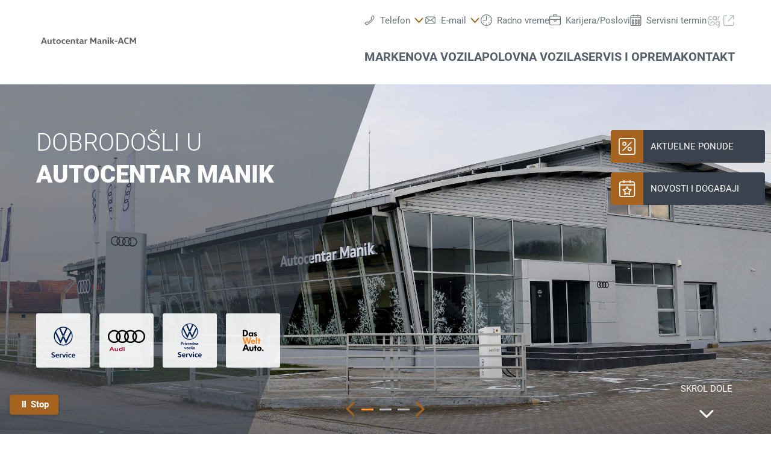

--- FILE ---
content_type: text/html;charset=utf-8
request_url: https://www.acmanik.co.rs/
body_size: 26207
content:
<!DOCTYPE html>
<html xmlns="http://www.w3.org/1999/xhtml" lang="sr" xml:lang="sr">

<head>
  <title>Autocentar Manik - ACM</title>
  <link rel="apple-touch-icon" sizes="180x180" href="/++theme++mdw/img/favicons/apple-touch-icon.png" />
  <link rel="icon" type="image/png" sizes="32x32" href="/++theme++mdw/img/favicons/favicon-32x32.png" />
  <link rel="icon" type="image/png" sizes="16x16" href="/++theme++mdw/img/favicons/favicon-16x16.png" />
  <link rel="icon" type="image/svg+xml" href="/++theme++mdw/img/favicons/favicon.svg" />
  <link rel="manifest" href="/++theme++mdw/img/favicons/site.webmanifest" />
  <link rel="prefetch" href="/manifest.txt" />
  <link rel="mask-icon" href="/++theme++mdw/img/favicons/safari-pinned-tab.svg" color="#5bbad5" />
  <link rel="shortcut icon" href="/++theme++mdw/img/favicons/favicon.ico" />
  <meta name="msapplication-TileColor" content="#da532c" />
  <meta name="msapplication-config" content="/++theme++mdw/img/favicons/browserconfig.xml" />
  <meta name="theme-color" content="#ffffff" />

  <link rel="stylesheet" type="text/css" href="/++resource++zmi/fontawesome-free-5.15.2/css/all.css" />
  <link rel="stylesheet" href="/++theme++mdw/css-compiled/swiper-bundle.min.css" />
  <link rel="stylesheet" href="/++theme++mdw/css-compiled/select2.min.css" />
  <link rel="stylesheet" href="/++theme++mdw/css/bafg.css" />
  <link rel="canonical" href="https://www.acmanik.co.rs" /><link id="frontend-css" href="https://www.acmanik.co.rs/++theme++mdw/css-compiled/styles.min.css?v=2025-06-27" type="text/css" rel="stylesheet" data-bundle="diazo" />
<meta http-equiv="Content-Type" content="text/html; charset=utf-8" /><meta id="defaultviewport" name="viewport" content="width=device-width, initial-scale=1.0" /><meta name="description" content="AC Manik ovlašćeni distributer i serviser vozila marke AUDI i SEAT." /><meta name="generator" content="Plone - http://plone.org" /><link id="preload-font-light" rel="preload" href="/++theme++mdw/fonts/roboto-v30-latin-ext_latin/roboto-v30-latin-ext_latin-300.woff2" as="font" type="font/woff" crossorigin="anonymous" /><link id="preload-font-regular" rel="preload" href="/++theme++mdw/fonts/roboto-v30-latin-ext_latin/roboto-v30-latin-ext_latin-regular.woff2" as="font" type="font/woff" crossorigin="anonymous" /><link id="preload-font-bold" rel="preload" href="/++theme++mdw/fonts/roboto-v30-latin-ext_latin/roboto-v30-latin-ext_latin-700.woff2" as="font" type="font/woff" crossorigin="anonymous" /><link rel="preload" as="image" media="(min-width: 360px) and (max-width: 767.9px)" href="https://www.acmanik.co.rs/@@poi.imageproxy/6578f7e45e764263a15aa00e67ef41bc/c24a21a1-11a3-4688-9c4f-2ad3fe793016.jpeg/stagemobile" /><link rel="preload" as="image" media="(min-width: 768px) and (max-width: 1279.9px)" href="https://www.acmanik.co.rs/@@poi.imageproxy/6578f7e45e764263a15aa00e67ef41bc/ed5153f6-3598-483c-943a-0aabfe612d1f.jpeg/stagetablet" /><link rel="preload" as="image" media="(min-width: 1280px)" href="https://www.acmanik.co.rs/@@poi.imageproxy/6578f7e45e764263a15aa00e67ef41bc/d92f613e-f65d-422c-9d62-19e72cff1280.jpeg/rootimg" /><script type="f0f86a64b74928b5ee01e8b7-text/javascript">PORTAL_URL = 'https://www.acmanik.co.rs';</script><script defer="defer" src="https://phs.my.onetrust.eu/cdn/cookies/scripttemplates/otSDKStub.js" data-document-language="true" type="f0f86a64b74928b5ee01e8b7-text/javascript" charset="UTF-8" data-domain-script="dbef2370-69dd-4ffe-b5a4-64b49040e2a2"></script><script type="f0f86a64b74928b5ee01e8b7-text/javascript">
    dataLayer = [{
      platform: 'dealer',
      platformVersion: 'v2',
      platformVariant: 'single',
      country: 'RS',
      currency: null,
      environment: 'live',
      pageType: 'Index',
      dealerName: 'Autocentar Manik - ACM',
      dealerId: '21216',
      dealerPostcode: ' 32212',
      dealerRegion: null,
      dealerCountry: 'RS',
      dealerLocation: ' Preljina - Cacak',
      dealerPia: 0,
      dealerPiaGroup: '',
      dealerGroup: ''
    }];
  </script><script type="f0f86a64b74928b5ee01e8b7-text/javascript">(function (w, d, s, l, i) {
    w[l] = w[l] || []; w[l].push({
      'gtm.start':
        new Date().getTime(), event: 'gtm.js'
    }); var f = d.getElementsByTagName(s)[0],
      j = d.createElement(s), dl = l != 'dataLayer' ? '&l=' + l : ''; j.async = true; j.src =
        'https://www.googletagmanager.com/gtm.js?id=' + i + dl; f.parentNode.insertBefore(j, f);
  })(window, document, 'script', 'dataLayer', 'GTM-PJVK9QM');</script><script type="application/ld+json">{"@context": "https://schema.org", "@graph": [{"@context": "http://schema.org", "@type": "AutomotiveBusiness", "name": " Autocentar Manik", "url": "https://www.acmanik.co.rs", "logo": "https://www.acmanik.co.rs/@@poi.imageproxy/3d6003879a4f48a3ad7c7f6d2627b1c2/dealer-logo.svg", "image": "https://www.acmanik.co.rs/@@poi.imageproxy/ce9f614596de48e0b725458c3ba59e29/e501bb2e-0b9b-426c-aacb-ca1000548d06.jpeg/rootimg2x", "telephone": "+381 32 380 190", "contactPoint": {"@type": "ContactPoint", "telephone": "+381 32 380 190", "contactType": "customer service", "areaServed": "RS", "availableLanguage": "sr"}, "address": {"@type": "PostalAddress", "addressLocality": " Preljina - Cacak", "postalCode": " 32212", "streetAddress": " Ibarski Put 13"}, "sameAs": ["https://www.instagram.com/audi_manik_cacak/", "https://www.facebook.com/acmanikcacak/"], "aggregateRating": {"@type": "AggregateRating", "bestRating": 5, "worstRating": 1, "ratingValue": 5.0, "reviewCount": 1}, "openingHoursSpecification": [{"@type": "OpeningHoursSpecification", "dayOfWeek": ["Monday"], "opens": "08:00", "closes": "16:00"}, {"@type": "OpeningHoursSpecification", "dayOfWeek": ["Tuesday"], "opens": "08:00", "closes": "16:00"}, {"@type": "OpeningHoursSpecification", "dayOfWeek": ["Wednesday"], "opens": "08:00", "closes": "16:00"}, {"@type": "OpeningHoursSpecification", "dayOfWeek": ["Thursday"], "opens": "08:00", "closes": "16:00"}, {"@type": "OpeningHoursSpecification", "dayOfWeek": ["Friday"], "opens": "08:00", "closes": "16:00"}]}, {"@id": "www.acmanik.co.rs/#website", "@type": "WebSite", "name": " Autocentar Manik", "url": "https://www.acmanik.co.rs"}]}</script></head>

<body class="frontend icons-on portaltype-cardealer site-rs21216 template-layout_view thumbs-on userrole-anonymous viewpermission-view layout-default-basic mosaic-grid" id="visual-portal-wrapper" data-base-url="https://www.acmanik.co.rs" data-view-url="https://www.acmanik.co.rs" data-portal-url="https://www.acmanik.co.rs" data-i18ncatalogurl="https://www.acmanik.co.rs/plonejsi18n" data-pat-plone-modal="{&quot;margin&quot;: 0, &quot;backdrop&quot;: &quot;body&quot;, &quot;actionOptions&quot;: {&quot;displayInModal&quot;: false, &quot;timeout&quot;: 15000}, &quot;templateOptions&quot;: {&quot;template&quot;: &quot;&lt;div class=\&quot;&lt;%= options.className %&gt;\&quot;&gt;  &lt;div class=\&quot;&lt;%= options.classDialog %&gt; &lt;% if (title) { %&gt;&lt;%= title %&gt;&lt;% } %&gt;\&quot;&gt;    &lt;div class=\&quot;&lt;%= options.classModal %&gt;\&quot;&gt;      &lt;div class=\&quot;plone-modal-header-hi &lt;%= options.classHeaderName %&gt;\&quot;&gt;        &lt;a class=\&quot;plone-modal-close\&quot;&gt;&lt;/a&gt;      &lt;/div&gt;      &lt;div class=\&quot;plone-modal-sidebar &lt;%= options.classHeaderName %&gt;\&quot;&gt;        &lt;a href=\&quot;#\&quot; class=\&quot;plone-modal-facebook\&quot;&gt;&lt;/a&gt;        &lt;a href=\&quot;#\&quot; class=\&quot;plone-modal-twitter\&quot;&gt;&lt;/a&gt;        &lt;a href=\&quot;#\&quot; class=\&quot;plone-modal-pinterest\&quot;&gt;&lt;/a&gt;        &lt;a href=\&quot;#\&quot; class=\&quot;plone-modal-email\&quot;&gt;&lt;/a&gt;        &lt;a href=\&quot;#\&quot; class=\&quot;plone-modal-date-edit\&quot;&gt;&lt;/a&gt;      &lt;/div&gt;      &lt;div class=\&quot;&lt;%= options.classBodyName %&gt;\&quot;&gt;        &lt;div class=\&quot;&lt;%= options.classPrependName %&gt;\&quot;&gt;&lt;%= prepend %&gt;&lt;/div&gt;         &lt;div class=\&quot;&lt;%= options.classContentName %&gt;\&quot;&gt;&lt;%= content %&gt;&lt;/div&gt;      &lt;/div&gt;      &lt;div class=\&quot;&lt;%= options.classFooterName %&gt;\&quot;&gt;        &lt;% if (buttons) { %&gt;&lt;%= buttons %&gt;&lt;% } %&gt;       &lt;/div&gt;    &lt;/div&gt;  &lt;/div&gt;&lt;/div&gt;&quot;}}" data-pat-markspeciallinks="{&quot;mark_special_links&quot;: false}" data-pat-pickadate="{&quot;date&quot;: {&quot;selectYears&quot;: 200}, &quot;time&quot;: {&quot;interval&quot;: 5 } }"><div data-panel="tracking">

  
  <noscript><iframe src="https://www.googletagmanager.com/ns.html?id=GTM-PJVK9QM" height="0" width="0" style="display:none;visibility:hidden"></iframe></noscript>
  

  <div id="info-banner" style="display: none;">
    
  </div>


</div><div class="outer-wrapper" data-gtm-block="main">
    <header id="content-header">
      <div class="container">
        
      <div id="portal-header">
    	  
<input type="hidden" id="hotline" value="0505 911" />
  
  <link rel="stylesheet" href="https://unpkg.com/leaflet@1.7.1/dist/leaflet.css" integrity="sha512-xodZBNTC5n17Xt2atTPuE1HxjVMSvLVW9ocqUKLsCC5CXdbqCmblAshOMAS6/keqq/sMZMZ19scR4PsZChSR7A==" crossorigin="" />
<script defer="defer" src="https://maps.googleapis.com/maps/api/js?key=AIzaSyAYAr65SN8DGlBoIkLXGV725z8UxXVwsT0&amp;loading=async" type="f0f86a64b74928b5ee01e8b7-text/javascript" charset="utf-8"></script>

<header id="hi-header" data-gtm-block="header">

  <nav data-gtm-block="navigation" class="mdw-nav">
      <div class="mdw-container">
        <a href="https://www.acmanik.co.rs" class="mdw-brand">
          <img src="https://www.acmanik.co.rs/@@poi.imageproxy/3d6003879a4f48a3ad7c7f6d2627b1c2/dealer-logo.svg" alt=" Autocentar Manik" title=" Autocentar Manik" class="" />
        </a>
        <a href="#" class="mdw-sidenav--trigger mdw-nav-btn" aria-label="Menu" onkeydown="if (!window.__cfRLUnblockHandlers) return false; OpenMobileMainMenue()" id="BafgMobileMainMenue" data-gtm-element-target="Main menu" data-cf-modified-f0f86a64b74928b5ee01e8b7-="">
          <svg class="" data-src="++theme++mdw/img/icons/bw/menu.svg" role="img" aria-labelledby="a5ce2ac1-51a9" width="26" height="16" viewbox="0 0 26 16" xmlns="http://www.w3.org/2000/svg"><title id="a5ce2ac1-51a9">Main Menue</title><path d="M353,41 L353,43 L327,43 L327,41 L353,41 Z M353,34 L353,36 L327,36 L327,34 L353,34 Z M353,27 L353,29 L327,29 L327,27 L353,27 Z" transform="translate(-327 -27)" fill-rule="evenodd"></path></svg>
        </a>
        
        <div class="mdw-nav-opening-times-map-container"></div>
        <div class="mdw-nav--inner">
          <button class="mdw-btn mdw-btn-icon mdw-nav--close mdw-sidenav--trigger" aria-label="Zatvori">
            <svg class="mdw-nav-svg-icon" data-src="++theme++mdw/img/icons/bw/icon_close_mobil.svg" role="img" aria-labelledby="dd9df7d3-10b6" xmlns="http://www.w3.org/2000/svg" width="32" height="32" viewbox="0 0 32 32"><title id="dd9df7d3-10b6">Servisni termin zakazivanje</title><path d="M11.1128994,9.70970461 L11.2071068,9.79289322 L16,14.585 L20.7928932,9.79289322 C21.1834175,9.40236893 21.8165825,9.40236893 22.2071068,9.79289322 C22.5675907,10.1533772 22.5953203,10.7206082 22.2902954,11.1128994 L22.2071068,11.2071068 L17.415,16 L22.2071068,20.7928932 C22.5976311,21.1834175 22.5976311,21.8165825 22.2071068,22.2071068 C21.8466228,22.5675907 21.2793918,22.5953203 20.8871006,22.2902954 L20.7928932,22.2071068 L16,17.415 L11.2071068,22.2071068 C10.8165825,22.5976311 10.1834175,22.5976311 9.79289322,22.2071068 C9.43240926,21.8466228 9.40467972,21.2793918 9.70970461,20.8871006 L9.79289322,20.7928932 L14.585,16 L9.79289322,11.2071068 C9.40236893,10.8165825 9.40236893,10.1834175 9.79289322,9.79289322 C10.1533772,9.43240926 10.7206082,9.40467972 11.1128994,9.70970461 Z"></path></svg>
          </button>
          
          
          <ul data-gtm-section="Main navigation" role="menu" class="mdw-nav--list mdw-collapsible-accordion">
              <li class="d-lg-none">
                <a tabindex="-1" href="https://www.acmanik.co.rs" aria-label="Početna">
                  <h4 class="mdw-nav--list-item--header" title="Početna stranica">Početna</h4>
                </a>
              </li>
              
                <li role="menuitem" tabindex="0" aria-haspopup="true" aria-expanded="false" onkeydown="if (!window.__cfRLUnblockHandlers) return false; OpenMainMenue();" data-title="Marke" class="" style="" data-cf-modified-f0f86a64b74928b5ee01e8b7-="">
                  <h4 data-primnav="brandsmenueitem" class="mdw-collapsible--header mdw-nav--list-item--header mdw-collapsible--header-accordion"><span>Marke</span>
                    <svg class="mdw-collapsible--indicator mdw-nav-svg-icon d-lg-none" data-src="++theme++mdw/img/icons/bw/pfeil_unten.svg" role="img" aria-labelledby="fca6d85b-0b52" xmlns="http://www.w3.org/2000/svg" width="64" height="64" viewbox="0 0 64 64"><title id="fca6d85b-0b52">Marke</title>
  <path fill-rule="evenodd" d="M0.46862915,0.46862915 C1.04540349,-0.108145188 1.95297318,-0.152512445 2.58063911,0.33552738 L2.73137085,0.46862915 L12.2666667,10.0035556 L21.8019625,0.46862915 C22.3787368,-0.108145188 23.2863065,-0.152512445 23.9139724,0.33552738 L24.0647042,0.46862915 C24.6414785,1.04540349 24.6858458,1.95297318 24.197806,2.58063911 L24.0647042,2.73137085 L12.2666667,14.5294084 L0.46862915,2.73137085 C-0.156209717,2.10653198 -0.156209717,1.09346802 0.46862915,0.46862915 Z" transform="translate(19.733 26.844)"></path>
</svg>

                  </h4>

                  
                  <!-- Slider main container -->
                  <div data-gtm-section="Sub navigation" data-gtm-section-context="Brands" class="mdw-collapsible--body mdw-no-overflow">
                    <ul role="menu" aria-hidden="true" data-type="BrandsMenueitem" class="mdw-nav-tiles">
                      
                        <li role="menuitem" class="mdw-nav-tile-item">
                          <a tabindex="-1" href="https://www.acmanik.co.rs/marke/volkswagen" title="Volkswagen" target="" class="mdw-nav-tile" data-gtm-element-target="Brands">
                            <span class="mdw-nav-tile--image-wrapper">
                              <img src="/++resource++poi.templates_mdw/images/nav/nav_vw.jpg" alt="Volkswagen" loading="lazy" class="mdw-nav-tile--image" />
                              
                              
                             </span>
                            <span class="mdw-nav-tile--title">Volkswagen</span>
                          </a>
                          
                          
                        </li>
                      
                        <li role="menuitem" class="mdw-nav-tile-item">
                          <a tabindex="-1" href="https://www.acmanik.co.rs/marke/audi" title="Audi" target="" class="mdw-nav-tile" data-gtm-element-target="Brands">
                            <span class="mdw-nav-tile--image-wrapper">
                              <img src="/++resource++poi.templates_mdw/images/nav/nav_audi.jpg" alt="Audi" loading="lazy" class="mdw-nav-tile--image" />
                              
                              
                             </span>
                            <span class="mdw-nav-tile--title">Audi</span>
                          </a>
                          
                          
                        </li>
                      
                        <li role="menuitem" class="mdw-nav-tile-item">
                          <a tabindex="-1" href="https://www.acmanik.co.rs/marke/volkswagen-privredna-vozila" title="Volkswagen privredna vozila" target="" class="mdw-nav-tile" data-gtm-element-target="Brands">
                            <span class="mdw-nav-tile--image-wrapper">
                              <img src="/++resource++poi.templates_mdw/images/nav/nav_lnf.jpg" alt="Volkswagen privredna vozila" loading="lazy" class="mdw-nav-tile--image" />
                              
                              
                             </span>
                            <span class="mdw-nav-tile--title">Volkswagen privredna vozila</span>
                          </a>
                          
                          
                        </li>
                      
                        <li role="menuitem" class="mdw-nav-tile-item">
                          <a tabindex="-1" href="https://www.dasweltauto.rs/haendler/acmanik/21216/s" title="Das WeltAuto" target="" class="mdw-nav-tile" data-gtm-element-target="Brands">
                            <span class="mdw-nav-tile--image-wrapper">
                              <img src="/++resource++poi.templates_mdw/images/nav/nav_dwa.jpg" alt="Das WeltAuto" loading="lazy" class="mdw-nav-tile--image" />
                              
                              
                             </span>
                            <span class="mdw-nav-tile--title">Das WeltAuto</span>
                          </a>
                          
                          
                        </li>
                      
                    </ul>
                    <hr class="mt-3 mb-3 d-lg-none" />
                    
                      <div class="mdw-nav-links"> 
                        
                        <a tabindex="-1" href="https://www.acmanik.co.rs/nova-vozila/probna-voznja" class="mdw-link--primary d-block" data-gtm-element-target="Brands">Probna vožnja <i class="ml-1 fas fa-caret-right"></i>
                        </a>
                      </div>
                    
                    
                      
                      
                      
                    
                    
                    
                  </div>
                </li>
                
            
                <li role="menuitem" tabindex="0" aria-haspopup="true" aria-expanded="false" onkeydown="if (!window.__cfRLUnblockHandlers) return false; OpenMainMenue();" data-title="Nova vozila" class="" style="" data-cf-modified-f0f86a64b74928b5ee01e8b7-="">
                  <h4 data-primnav="newcarmenueitem" class="mdw-collapsible--header mdw-nav--list-item--header mdw-collapsible--header-accordion"><span>Nova vozila</span>
                    <svg class="mdw-collapsible--indicator mdw-nav-svg-icon d-lg-none" data-src="++theme++mdw/img/icons/bw/pfeil_unten.svg" role="img" aria-labelledby="7f003151-6fb8" xmlns="http://www.w3.org/2000/svg" width="64" height="64" viewbox="0 0 64 64"><title id="7f003151-6fb8">Nova vozila</title>
  <path fill-rule="evenodd" d="M0.46862915,0.46862915 C1.04540349,-0.108145188 1.95297318,-0.152512445 2.58063911,0.33552738 L2.73137085,0.46862915 L12.2666667,10.0035556 L21.8019625,0.46862915 C22.3787368,-0.108145188 23.2863065,-0.152512445 23.9139724,0.33552738 L24.0647042,0.46862915 C24.6414785,1.04540349 24.6858458,1.95297318 24.197806,2.58063911 L24.0647042,2.73137085 L12.2666667,14.5294084 L0.46862915,2.73137085 C-0.156209717,2.10653198 -0.156209717,1.09346802 0.46862915,0.46862915 Z" transform="translate(19.733 26.844)"></path>
</svg>

                  </h4>

                  
                  <!-- Slider main container -->
                  <div data-gtm-section="Sub navigation" data-gtm-section-context="New cars" class="mdw-collapsible--body mdw-no-overflow">
                    <ul role="menu" aria-hidden="true" data-type="NewcarMenueitem" class="mdw-nav-tiles">
                      
                        <li role="menuitem" class="mdw-nav-tile-item">
                          <a tabindex="-1" href="https://www.acmanik.co.rs/nova-vozila/odmah-dostupno" title="Odmah dostupno" target="" class="mdw-nav-tile" data-gtm-element-target="New cars">
                            <span class="mdw-nav-tile--image-wrapper">
                              <img src="/++resource++poi.templates_mdw/images/nav/nav_nw_sl.jpg" alt="Odmah dostupno" loading="lazy" class="mdw-nav-tile--image" />
                              
                              
                             </span>
                            <span class="mdw-nav-tile--title">Odmah dostupno</span>
                          </a>
                          
                          
                        </li>
                      
                        <li role="menuitem" class="mdw-nav-tile-item">
                          <a tabindex="-1" href="https://www.acmanik.co.rs/nova-vozila/probna-voznja" title="Probna vožnja" target="" class="mdw-nav-tile" data-gtm-element-target="New cars">
                            <span class="mdw-nav-tile--image-wrapper">
                              <img src="/++resource++poi.templates_mdw/images/nav/nav_nw_pf.jpg" alt="Probna vožnja" loading="lazy" class="mdw-nav-tile--image" />
                              
                              
                             </span>
                            <span class="mdw-nav-tile--title">Probna vožnja</span>
                          </a>
                          
                          
                        </li>
                      
                        <li role="menuitem" class="mdw-nav-tile-item">
                          <a tabindex="-1" href="https://www.acmanik.co.rs/nova-vozila/elektromobilnost" title="Elektromobilnost" target="" class="mdw-nav-tile" data-gtm-element-target="New cars">
                            <span class="mdw-nav-tile--image-wrapper">
                              <img src="/++resource++poi.templates_mdw/images/nav/nav_nw_elektro.jpg" alt="Elektromobilnost" loading="lazy" class="mdw-nav-tile--image" />
                              
                              
                             </span>
                            <span class="mdw-nav-tile--title">Elektromobilnost</span>
                          </a>
                          
                          
                        </li>
                      
                        <li role="menuitem" class="mdw-nav-tile-item">
                          <a tabindex="-1" href="https://www.acmanik.co.rs/nova-vozila/ponude-i-akcije" title="Ponude i akcije" target="" class="mdw-nav-tile" data-gtm-element-target="New cars">
                            <span class="mdw-nav-tile--image-wrapper">
                              <img src="/++resource++poi.templates_mdw/images/nav/nav_nw_offers.jpg" alt="Ponude i akcije" loading="lazy" class="mdw-nav-tile--image" />
                              
                              
                             </span>
                            <span class="mdw-nav-tile--title">Ponude i akcije</span>
                          </a>
                          
                          
                        </li>
                      
                        <li role="menuitem" class="mdw-nav-tile-item">
                          <a tabindex="-1" href="https://www.acmanik.co.rs/nova-vozila/konfigurator" title="Konfigurator" target="" class="mdw-nav-tile" data-gtm-element-target="New cars">
                            <span class="mdw-nav-tile--image-wrapper">
                              <img src="/++resource++poi.templates_mdw/images/nav/nav_nw_konfig.jpg" alt="Konfigurator" loading="lazy" class="mdw-nav-tile--image" />
                              
                              
                             </span>
                            <span class="mdw-nav-tile--title">Konfigurator</span>
                          </a>
                          
                          
                        </li>
                      
                    </ul>
                    <hr class="mt-3 mb-3 d-lg-none" />
                    
                      
                    
                    
                      <div class="mdw-nav-links">
                        <a tabindex="-1" href="https://www.acmanik.co.rs/kontakt/tim?filter=sales" class="mdw-link--primary d-block" data-gtm-element-target="Dealer Team"><span>Pronađite kontakte</span> <i class="ml-1 fas fa-caret-right"></i>
                        </a>
                        <a tabindex="-1" href="https://www.acmanik.co.rs/servis-i-oprema/dodatna-oprema" class="mdw-link--primary d-block"><span data-gtm-element-target="Service Offers">Dodatna oprema</span> <i class="ml-1 fas fa-caret-right"></i>
                        </a>
                      </div>
                      
                      
                    
                    
                    
                  </div>
                </li>
                
            
                <li role="menuitem" tabindex="0" aria-haspopup="true" aria-expanded="false" onkeydown="if (!window.__cfRLUnblockHandlers) return false; OpenMainMenue();" data-title="Polovna vozila" class="" style="" data-cf-modified-f0f86a64b74928b5ee01e8b7-="">
                  <h4 data-primnav="usedcarmenueitem" class="mdw-collapsible--header mdw-nav--list-item--header mdw-collapsible--header-accordion"><span>Polovna vozila</span>
                    <svg class="mdw-collapsible--indicator mdw-nav-svg-icon d-lg-none" data-src="++theme++mdw/img/icons/bw/pfeil_unten.svg" role="img" aria-labelledby="b594d376-eaf3" xmlns="http://www.w3.org/2000/svg" width="64" height="64" viewbox="0 0 64 64"><title id="b594d376-eaf3">Polovna vozila</title>
  <path fill-rule="evenodd" d="M0.46862915,0.46862915 C1.04540349,-0.108145188 1.95297318,-0.152512445 2.58063911,0.33552738 L2.73137085,0.46862915 L12.2666667,10.0035556 L21.8019625,0.46862915 C22.3787368,-0.108145188 23.2863065,-0.152512445 23.9139724,0.33552738 L24.0647042,0.46862915 C24.6414785,1.04540349 24.6858458,1.95297318 24.197806,2.58063911 L24.0647042,2.73137085 L12.2666667,14.5294084 L0.46862915,2.73137085 C-0.156209717,2.10653198 -0.156209717,1.09346802 0.46862915,0.46862915 Z" transform="translate(19.733 26.844)"></path>
</svg>

                  </h4>

                  
                  <!-- Slider main container -->
                  <div data-gtm-section="Sub navigation" data-gtm-section-context="Used Car" class="mdw-collapsible--body mdw-no-overflow">
                    <ul role="menu" aria-hidden="true" data-type="UsedcarMenueitem" class="mdw-nav-tiles">
                      
                        <li role="menuitem" class="mdw-nav-tile-item">
                          <a tabindex="-1" href="https://www.dasweltauto.rs/haendler/acmanik/21216/" title="Brza pretraga" target="" class="mdw-nav-tile" data-gtm-element-target="Used Car">
                            <span class="mdw-nav-tile--image-wrapper">
                              <img src="/++resource++poi.templates_mdw/images/nav/nav_gw_search.jpg" alt="Brza pretraga" loading="lazy" class="mdw-nav-tile--image" />
                              
                              
                             </span>
                            <span class="mdw-nav-tile--title">Brza pretraga</span>
                          </a>
                          
                          
                        </li>
                      
                        <li role="menuitem" class="mdw-nav-tile-item">
                          <a tabindex="-1" href="https://www.dasweltauto.rs/haendler/acmanik/21216/search" title="Detaljna pretraga" target="" class="mdw-nav-tile" data-gtm-element-target="Used Car">
                            <span class="mdw-nav-tile--image-wrapper">
                              <img src="/++resource++poi.templates_mdw/images/nav/nav_gw_searchdet.jpg" alt="Detaljna pretraga" loading="lazy" class="mdw-nav-tile--image" />
                              
                              
                             </span>
                            <span class="mdw-nav-tile--title">Detaljna pretraga</span>
                          </a>
                          
                          
                        </li>
                      
                    </ul>
                    
                    
                      
                    
                    
                      
                      
                      
                    
                    
                    
                  </div>
                </li>
                
            
                <li role="menuitem" tabindex="0" aria-haspopup="true" aria-expanded="false" onkeydown="if (!window.__cfRLUnblockHandlers) return false; OpenMainMenue();" data-title="Servis i oprema" class="" style="" data-cf-modified-f0f86a64b74928b5ee01e8b7-="">
                  <h4 data-primnav="servicemenueitem" class="mdw-collapsible--header mdw-nav--list-item--header mdw-collapsible--header-accordion"><span>Servis i oprema</span>
                    <svg class="mdw-collapsible--indicator mdw-nav-svg-icon d-lg-none" data-src="++theme++mdw/img/icons/bw/pfeil_unten.svg" role="img" aria-labelledby="0c67ff52-c5e2" xmlns="http://www.w3.org/2000/svg" width="64" height="64" viewbox="0 0 64 64"><title id="0c67ff52-c5e2">Servis i oprema</title>
  <path fill-rule="evenodd" d="M0.46862915,0.46862915 C1.04540349,-0.108145188 1.95297318,-0.152512445 2.58063911,0.33552738 L2.73137085,0.46862915 L12.2666667,10.0035556 L21.8019625,0.46862915 C22.3787368,-0.108145188 23.2863065,-0.152512445 23.9139724,0.33552738 L24.0647042,0.46862915 C24.6414785,1.04540349 24.6858458,1.95297318 24.197806,2.58063911 L24.0647042,2.73137085 L12.2666667,14.5294084 L0.46862915,2.73137085 C-0.156209717,2.10653198 -0.156209717,1.09346802 0.46862915,0.46862915 Z" transform="translate(19.733 26.844)"></path>
</svg>

                  </h4>

                  
                  <!-- Slider main container -->
                  <div data-gtm-section="Sub navigation" data-gtm-section-context="Service Offer" class="mdw-collapsible--body mdw-no-overflow">
                    <ul role="menu" aria-hidden="true" data-type="ServiceMenueitem" class="mdw-nav-tiles">
                      
                        <li role="menuitem" class="mdw-nav-tile-item">
                          <a tabindex="-1" href="https://www.acmanik.co.rs/servis-i-oprema/ponuda" title="Ponuda" target="" class="mdw-nav-tile" data-gtm-element-target="Service Offer">
                            <span class="mdw-nav-tile--image-wrapper">
                              <img src="/++resource++poi.templates_mdw/images/nav/nav_srv_offers.jpg" alt="Ponuda" loading="lazy" class="mdw-nav-tile--image" />
                              
                              
                             </span>
                            <span class="mdw-nav-tile--title">Ponuda</span>
                          </a>
                          
                          
                        </li>
                      
                        <li role="menuitem" class="mdw-nav-tile-item">
                          <a tabindex="-1" href="https://www.acmanik.co.rs/servis-i-oprema/servisni-termin" title="Servisni termin" target="" class="mdw-nav-tile" data-gtm-element-target="Service Offer">
                            <span class="mdw-nav-tile--image-wrapper">
                              <img src="/++resource++poi.templates_mdw/images/nav/nav_srv_sbo.jpg" alt="Servisni termin" loading="lazy" class="mdw-nav-tile--image" />
                              
                              
                             </span>
                            <span class="mdw-nav-tile--title">Servisni termin</span>
                          </a>
                          
                          
                        </li>
                      
                        <li role="menuitem" class="mdw-nav-tile-item">
                          <a tabindex="-1" href="https://www.acmanik.co.rs/servis-i-oprema/tockovi-i-felne" title="Točkovi i felne" target="" class="mdw-nav-tile" data-gtm-element-target="Service Offer">
                            <span class="mdw-nav-tile--image-wrapper">
                              <img src="/++resource++poi.templates_mdw/images/nav/nav_srv_rr.jpg" alt="Točkovi i felne" loading="lazy" class="mdw-nav-tile--image" />
                              
                              
                             </span>
                            <span class="mdw-nav-tile--title">Točkovi i felne</span>
                          </a>
                          
                          
                        </li>
                      
                        <li role="menuitem" class="mdw-nav-tile-item">
                          <a tabindex="-1" href="https://www.acmanik.co.rs/servis-i-oprema/carlog" title="carLOG" target="" class="mdw-nav-tile" data-gtm-element-target="Service Offer">
                            <span class="mdw-nav-tile--image-wrapper">
                              <img src="/++resource++poi.templates_mdw/images/nav/nav_srv_carlog.jpg" alt="carLOG" loading="lazy" class="mdw-nav-tile--image" />
                              
                              
                             </span>
                            <span class="mdw-nav-tile--title">carLOG</span>
                          </a>
                          
                          
                        </li>
                      
                        <li role="menuitem" class="mdw-nav-tile-item">
                          <a tabindex="-1" href="https://www.acmanik.co.rs/servis-i-oprema/dodatna-oprema" title="Dodatna oprema" target="" class="mdw-nav-tile" data-gtm-element-target="Service Offer">
                            <span class="mdw-nav-tile--image-wrapper">
                              <img src="/++resource++poi.templates_mdw/images/nav/nav_srv_acc.jpg" alt="Dodatna oprema" loading="lazy" class="mdw-nav-tile--image" />
                              
                              
                             </span>
                            <span class="mdw-nav-tile--title">Dodatna oprema</span>
                          </a>
                          
                          
                        </li>
                      
                    </ul>
                    <hr class="mt-3 mb-3 d-lg-none" />
                    
                      
                    
                    
                      
                      <div class="mdw-nav-links">
                        <a tabindex="-1" href="https://www.acmanik.co.rs/kontakt/tim?filter=service" class="mdw-link--primary d-block" data-gtm-element-target="Dealer Team"><span>Pronađite kontakte</span> <i class="ml-1 fas fa-caret-right"></i>
                        </a>
                        <a tabindex="-1" href="https://www.acmanik.co.rs/kontakt/usluge" class="mdw-link--primary d-block" data-gtm-element-target="Dealer Services"><span>Naše usluge <i class="\&quot;ml-1" fas="" fa-caret-right=""></i></span> <i class="ml-1 fas fa-caret-right"></i>
                        </a>
                      </div>
                      
                    
                    
                    
                  </div>
                </li>
                
            
                <li role="menuitem" tabindex="0" aria-haspopup="true" aria-expanded="false" onkeydown="if (!window.__cfRLUnblockHandlers) return false; OpenMainMenue();" data-title="Kontakt" class="" style="" data-cf-modified-f0f86a64b74928b5ee01e8b7-="">
                  <h4 data-primnav="kontaktmenueitem" class="mdw-collapsible--header mdw-nav--list-item--header mdw-collapsible--header-accordion"><span>Kontakt</span>
                    <svg class="mdw-collapsible--indicator mdw-nav-svg-icon d-lg-none" data-src="++theme++mdw/img/icons/bw/pfeil_unten.svg" role="img" aria-labelledby="f78917fc-dbe2" xmlns="http://www.w3.org/2000/svg" width="64" height="64" viewbox="0 0 64 64"><title id="f78917fc-dbe2">Kontakt</title>
  <path fill-rule="evenodd" d="M0.46862915,0.46862915 C1.04540349,-0.108145188 1.95297318,-0.152512445 2.58063911,0.33552738 L2.73137085,0.46862915 L12.2666667,10.0035556 L21.8019625,0.46862915 C22.3787368,-0.108145188 23.2863065,-0.152512445 23.9139724,0.33552738 L24.0647042,0.46862915 C24.6414785,1.04540349 24.6858458,1.95297318 24.197806,2.58063911 L24.0647042,2.73137085 L12.2666667,14.5294084 L0.46862915,2.73137085 C-0.156209717,2.10653198 -0.156209717,1.09346802 0.46862915,0.46862915 Z" transform="translate(19.733 26.844)"></path>
</svg>

                  </h4>

                  
                  <!-- Slider main container -->
                  <div data-gtm-section="Sub navigation" data-gtm-section-context="Dealer Contact" class="mdw-collapsible--body mdw-no-overflow">
                    <ul role="menu" aria-hidden="true" data-type="KontaktMenueitem" class="mdw-nav-tiles">
                      
                        <li role="menuitem" class="mdw-nav-tile-item">
                          <a tabindex="-1" href="https://www.acmanik.co.rs/kontakt" title="Pregled" target="" class="mdw-nav-tile" data-gtm-element-target="Dealer Contact">
                            <span class="mdw-nav-tile--image-wrapper">
                              
                              <img src="@@poi.imageproxy/ce9f614596de48e0b725458c3ba59e29/image/preview" alt="Pregled" class="mdw-nav-tile--image" />
                              
                             </span>
                            <span class="mdw-nav-tile--title">Pregled</span>
                          </a>
                          
                          
                        </li>
                      
                        <li role="menuitem" class="mdw-nav-tile-item">
                          <a tabindex="-1" href="https://www.acmanik.co.rs/kontakt/tim" title="Tim" target="" class="mdw-nav-tile" data-gtm-element-target="Dealer Contact">
                            <span class="mdw-nav-tile--image-wrapper">
                              <img src="/++resource++poi.templates_mdw/images/nav/nav_TeamMenueitem.jpg" alt="Tim" loading="lazy" class="mdw-nav-tile--image" />
                              
                              
                             </span>
                            <span class="mdw-nav-tile--title">Tim</span>
                          </a>
                          
                          
                        </li>
                      
                        <li role="menuitem" class="mdw-nav-tile-item">
                          <a tabindex="-1" href="https://www.acmanik.co.rs/kontakt/usluge" title="Usluge" target="" class="mdw-nav-tile" data-gtm-element-target="Dealer Contact">
                            <span class="mdw-nav-tile--image-wrapper">
                              <img src="/++resource++poi.templates_mdw/images/nav/nav_BenefitMenueitem.jpg" alt="Usluge" loading="lazy" class="mdw-nav-tile--image" />
                              
                              
                             </span>
                            <span class="mdw-nav-tile--title">Usluge</span>
                          </a>
                          
                          
                        </li>
                      
                    </ul>
                    
                    
                      
                    
                    
                      
                      
                      <div class="mdw-nav-links">
                          
                      </div>
                    
                    
                    
                  </div>
                </li>
                
            
            
            </ul>
          

          <ul data-gtm-section="Meta navigation" class="mdw-nav--list-secondary">
            
            
              <li class="mdw-hover-header" tabindex="0" onkeydown="if (!window.__cfRLUnblockHandlers) return false; OpenDropdownTrigger();" data-cf-modified-f0f86a64b74928b5ee01e8b7-="">
                <div class="mdw-dropdown--wrapper">
                  <a href="#" class="mdw-dropdown--trigger mdw-secondary-item" data-target="dropdown1" data-gtm-element-target="Hotline">
                    <span class="d-flex">
                      <svg class="mdw-header-icon" data-src="++theme++mdw/img/icons/bw/kontakt_telefon.svg" role="img" aria-labelledby="73821366-8326" xmlns="http://www.w3.org/2000/svg" width="64" height="64" viewbox="0 0 64 64"><title id="73821366-8326">Telefon</title>
  <path fill-rule="evenodd" d="M54.8914156,18.5240787 C51.9384933,24.146962 45.3812687,32.8023724 39.8923072,38.5105564 C33.5643684,45.3694295 18.6468997,54.7490255 18.6468997,54.7490255 C17.49526,55.3548346 14.2991558,55.4000961 13.4202272,54.5209767 L10.2397562,51.3422198 C9.5831652,50.2420147 9.28787302,48.9677267 10.2397562,48.1634629 L16.6024353,43.3935866 C17.6793834,42.6641785 18.9039776,42.5162079 19.7829063,43.3935866 L23.7033449,47.3104558 C24.6256989,46.6611259 39.3520961,36.9890703 47.54385,23.6734561 L43.5296127,19.6608412 C42.6506841,18.7834625 42.8000672,17.5579177 43.5296127,16.4803435 L48.3011877,10.1228296 C49.1801164,8.94776887 50.6044672,9.24371014 51.4816588,10.1228296 L54.6638669,13.3015866 C55.9110423,14.4749065 55.5497436,17.2097515 54.8914156,18.5240787 L54.8914156,18.5240787 Z M57.3892407,11.0315433 L52.3901167,6.03535906 C51.0109283,4.65488031 48.7719183,4.65488031 47.3909929,6.03535906 L39.8923072,16.0277275 C38.7476156,17.7180741 38.5131188,19.6434329 39.8923072,21.0239117 L42.9529243,24.0825513 C40.6843852,27.1290051 37.9607487,30.4505101 34.8949205,33.5143722 C31.4278423,36.9786254 27.5716731,40.1277882 24.104595,42.7146627 L21.1464616,39.7604729 C19.7672732,38.3799941 17.8409256,38.6132655 16.1473378,39.7604729 L6.14909028,47.2547492 C4.47287264,48.4124017 4.76816489,50.8704547 6.14909028,52.2509334 L11.1482141,57.2453767 C13.9100649,60.0063346 17.5004711,59.1219921 21.1464616,57.2453767 C21.1464616,57.2453767 32.181706,51.0549827 41.6293203,41.6127168 C50.5158795,32.7309984 57.3892407,21.0239117 57.3892407,21.0239117 C58.8222765,17.0844117 60.151091,13.79076 57.3892407,11.0315433 L57.3892407,11.0315433 Z"></path>
</svg>

                      <span class="mdw-header-icon-text">Telefon</span>
                    </span>
                    <svg class="ml-1 mdw-dropdown--indicator mdw-header-arrow" data-src="++theme++mdw/img/icons/bw/pfeil_unten_nospace.svg" role="img" aria-labelledby="6c5738ea-b2ce" width="38px" height="38px" viewbox="0 0 38 38" version="1.1" xmlns="http://www.w3.org/2000/svg" xmlns:xlink="http://www.w3.org/1999/xlink"><title id="6c5738ea-b2ce">Pfeil Unten Nospace</title>
	<path d="M5.53484849,11.580569 C6.19312355,10.8660225 7.22893678,10.8110574 7.94529464,11.4156737 L8.11732543,11.580569 L19,23.3930717 L29.8826746,11.580569 C30.5409496,10.8660225 31.5767629,10.8110574 32.2931207,11.4156737 L32.4651515,11.580569 C33.1234266,12.2951156 33.1740631,13.4194734 32.6170611,14.1970678 L32.4651515,14.3838044 L19,29 L5.53484849,14.3838044 C4.82171717,13.6097123 4.82171717,12.3546611 5.53484849,11.580569 Z" id="Stroke-3" transform="translate(19.000000, 20.000000) scale(1, -1) rotate(-180.000000) translate(-19.000000, -20.000000) "></path>
</svg>
                  </a>
                  <div id="dropdown1" class="mdw-dropdown--content mt-1">
                    <ul class="mdw-dropdown--content-list">
                          <li class="mdw-header-sublist-li">
                            <svg class="mdw-header-icon d-lg-none" data-src="++theme++mdw/img/icons/bw/kontakt_telefon.svg" role="img" aria-labelledby="3c9bbb40-f062" xmlns="http://www.w3.org/2000/svg" width="64" height="64" viewbox="0 0 64 64"><title id="3c9bbb40-f062">Telefon</title>
  <path fill-rule="evenodd" d="M54.8914156,18.5240787 C51.9384933,24.146962 45.3812687,32.8023724 39.8923072,38.5105564 C33.5643684,45.3694295 18.6468997,54.7490255 18.6468997,54.7490255 C17.49526,55.3548346 14.2991558,55.4000961 13.4202272,54.5209767 L10.2397562,51.3422198 C9.5831652,50.2420147 9.28787302,48.9677267 10.2397562,48.1634629 L16.6024353,43.3935866 C17.6793834,42.6641785 18.9039776,42.5162079 19.7829063,43.3935866 L23.7033449,47.3104558 C24.6256989,46.6611259 39.3520961,36.9890703 47.54385,23.6734561 L43.5296127,19.6608412 C42.6506841,18.7834625 42.8000672,17.5579177 43.5296127,16.4803435 L48.3011877,10.1228296 C49.1801164,8.94776887 50.6044672,9.24371014 51.4816588,10.1228296 L54.6638669,13.3015866 C55.9110423,14.4749065 55.5497436,17.2097515 54.8914156,18.5240787 L54.8914156,18.5240787 Z M57.3892407,11.0315433 L52.3901167,6.03535906 C51.0109283,4.65488031 48.7719183,4.65488031 47.3909929,6.03535906 L39.8923072,16.0277275 C38.7476156,17.7180741 38.5131188,19.6434329 39.8923072,21.0239117 L42.9529243,24.0825513 C40.6843852,27.1290051 37.9607487,30.4505101 34.8949205,33.5143722 C31.4278423,36.9786254 27.5716731,40.1277882 24.104595,42.7146627 L21.1464616,39.7604729 C19.7672732,38.3799941 17.8409256,38.6132655 16.1473378,39.7604729 L6.14909028,47.2547492 C4.47287264,48.4124017 4.76816489,50.8704547 6.14909028,52.2509334 L11.1482141,57.2453767 C13.9100649,60.0063346 17.5004711,59.1219921 21.1464616,57.2453767 C21.1464616,57.2453767 32.181706,51.0549827 41.6293203,41.6127168 C50.5158795,32.7309984 57.3892407,21.0239117 57.3892407,21.0239117 C58.8222765,17.0844117 60.151091,13.79076 57.3892407,11.0315433 L57.3892407,11.0315433 Z"></path>
</svg>

                            <a href="tel:+381 32 380 190" data-gtm-element-target="Hotline">Telefon</a>
                          </li>
                          <li class="mdw-second-elem"><a href="tel:+381 32 380 190">+381 32 380 190</a></li>
                    </ul>
                    
                  </div>
                </div>
              </li>
              <li class="mdw-hover-header" tabindex="0" onkeydown="if (!window.__cfRLUnblockHandlers) return false; OpenDropdownTrigger();" data-cf-modified-f0f86a64b74928b5ee01e8b7-="">
                <div class="mdw-dropdown--wrapper">
                  <a href="#" class="mdw-dropdown--trigger mdw-secondary-item" data-target="dropdown2" data-gtm-element-target="E-Mail">
                    <span class="d-flex">
                      <svg class="mdw-header-icon" data-src="++theme++mdw/img/icons/bw/kontakt_e-mail.svg" role="img" aria-labelledby="1a8b0dde-2170" xmlns="http://www.w3.org/2000/svg" width="64" height="64" viewbox="0 0 64 64"><title id="1a8b0dde-2170">E-mail</title>
  <path fill-rule="evenodd" d="M56.5,46.1666667 C56.5,46.5134583 56.43175,46.8414583 56.33375,47.1540833 L40.75,30.7916667 L56.5,18.8333333 L56.5,46.1666667 L56.5,46.1666667 Z M10.223,49.4910833 L26.015,33.06375 L32,37.4797917 L37.726,33.0364167 L53.777,49.4910833 C53.52675,49.5474583 10.47325,49.5474583 10.223,49.4910833 L10.223,49.4910833 Z M7.5,46.1666667 L7.5,18.8333333 L23.25,30.7916667 L7.66625,47.1540833 C7.56825,46.8414583 7.5,46.5134583 7.5,46.1666667 L7.5,46.1666667 Z M54.75,15.4166667 L32,32.5 L9.25,15.4166667 L54.75,15.4166667 L54.75,15.4166667 Z M11,12 C7.13425,12 4,15.059625 4,18.8333333 L4,46.1666667 C4,49.940375 7.13425,53 11,53 L53,53 C56.86575,53 60,49.940375 60,46.1666667 L60,18.8333333 C60,15.059625 56.86575,12 53,12 L11,12 Z"></path>
</svg>

                      <span class="mdw-header-icon-text">E-mail</span>
                    </span>
                    <svg class="ml-1 mdw-dropdown--indicator mdw-header-arrow" data-src="++theme++mdw/img/icons/bw/pfeil_unten_nospace.svg" role="img" aria-labelledby="8c940ed3-6a37" width="38px" height="38px" viewbox="0 0 38 38" version="1.1" xmlns="http://www.w3.org/2000/svg" xmlns:xlink="http://www.w3.org/1999/xlink"><title id="8c940ed3-6a37">Pfeil Unten Nospace</title>
	<path d="M5.53484849,11.580569 C6.19312355,10.8660225 7.22893678,10.8110574 7.94529464,11.4156737 L8.11732543,11.580569 L19,23.3930717 L29.8826746,11.580569 C30.5409496,10.8660225 31.5767629,10.8110574 32.2931207,11.4156737 L32.4651515,11.580569 C33.1234266,12.2951156 33.1740631,13.4194734 32.6170611,14.1970678 L32.4651515,14.3838044 L19,29 L5.53484849,14.3838044 C4.82171717,13.6097123 4.82171717,12.3546611 5.53484849,11.580569 Z" id="Stroke-3" transform="translate(19.000000, 20.000000) scale(1, -1) rotate(-180.000000) translate(-19.000000, -20.000000) "></path>
</svg>
                  </a>
                  <div id="dropdown2" class="mdw-dropdown--content mt-1">
                    <ul class="mdw-dropdown--content-list">
                          <li class="mdw-header-sublist-li">
                            <svg class="mdw-header-icon d-lg-none" data-src="++theme++mdw/img/icons/bw/kontakt_e-mail.svg" role="img" aria-labelledby="1916497b-082d" xmlns="http://www.w3.org/2000/svg" width="64" height="64" viewbox="0 0 64 64"><title id="1916497b-082d">E-mail</title>
  <path fill-rule="evenodd" d="M56.5,46.1666667 C56.5,46.5134583 56.43175,46.8414583 56.33375,47.1540833 L40.75,30.7916667 L56.5,18.8333333 L56.5,46.1666667 L56.5,46.1666667 Z M10.223,49.4910833 L26.015,33.06375 L32,37.4797917 L37.726,33.0364167 L53.777,49.4910833 C53.52675,49.5474583 10.47325,49.5474583 10.223,49.4910833 L10.223,49.4910833 Z M7.5,46.1666667 L7.5,18.8333333 L23.25,30.7916667 L7.66625,47.1540833 C7.56825,46.8414583 7.5,46.5134583 7.5,46.1666667 L7.5,46.1666667 Z M54.75,15.4166667 L32,32.5 L9.25,15.4166667 L54.75,15.4166667 L54.75,15.4166667 Z M11,12 C7.13425,12 4,15.059625 4,18.8333333 L4,46.1666667 C4,49.940375 7.13425,53 11,53 L53,53 C56.86575,53 60,49.940375 60,46.1666667 L60,18.8333333 C60,15.059625 56.86575,12 53,12 L11,12 Z"></path>
</svg>

                            <a href="/cdn-cgi/l/email-protection#4d222b2b242e280d202c232426633f3e" data-gtm-element-target="E-Mail">E-mail</a>
                          </li>
                          <li class="mdw-second-elem"><a href="/cdn-cgi/l/email-protection#cfa0a9a9a6acaa8fa2aea1a6a4e1bdbc"><span class="__cf_email__" data-cfemail="1d727b7b747e785d707c737476336f6e">[email&#160;protected]</span></a></li>
                    </ul>
                  </div>
                </div>
              </li>
            
            <li onkeydown="if (!window.__cfRLUnblockHandlers) return false; OpenDropdownTrigger();" data-cf-modified-f0f86a64b74928b5ee01e8b7-="">
              <a class="mdw-meta-link" data-gtm-event="header" href="https://www.acmanik.co.rs/kontakt" data-gtm-element-target="Opening hours"><span class="d-flex"><svg class="mdw-header-icon" data-src="++theme++mdw/img/icons/bw/metanavi_oeffnungszeiten.svg" role="img" aria-labelledby="8ab9ddbb-94db" xmlns="http://www.w3.org/2000/svg" width="19" height="19" viewbox="0 0 19 19"><title id="8ab9ddbb-94db">Radno vreme</title>
  <path fill-rule="evenodd" d="M15.4375,10.09375 L16.625,10.09375 L16.625,8.90625 L15.4375,8.90625 L15.4375,10.09375 Z M9.5,17.8125 C4.909125,17.8125 1.1875,14.090875 1.1875,9.5 C1.1875,4.90971875 4.909125,1.1875 9.5,1.1875 C14.090875,1.1875 17.8125,4.90971875 17.8125,9.5 C17.8125,14.090875 14.090875,17.8125 9.5,17.8125 L9.5,17.8125 Z M9.5,0 C4.25303125,0 0,4.253625 0,9.5 C0,14.7469687 4.25303125,19 9.5,19 C14.7469687,19 19,14.7469687 19,9.5 C19,4.253625 14.7469687,0 9.5,0 L9.5,0 Z M13.107625,4.91209375 L13.929375,5.735625 L14.751125,4.91209375 L13.929375,4.08915625 L13.107625,4.91209375 L13.107625,4.91209375 Z M12.9336562,13.5244375 L13.7732187,14.364 L14.6127812,13.5244375 L13.7732187,12.684875 L12.9336562,13.5244375 L12.9336562,13.5244375 Z M9.5,2.375 C9.17225,2.375 8.90625,2.64040625 8.90625,2.96875 L8.90625,8.91990625 L4.15625,8.91990625 C3.82790625,8.91990625 3.5625,9.1865 3.5625,9.51425 C3.5625,9.842 3.82790625,10.1074063 4.15625,10.1074063 L9.5,10.1074063 C9.82834375,10.1074063 10.09375,9.842 10.09375,9.51425 L10.09375,2.96875 C10.09375,2.64040625 9.82834375,2.375 9.5,2.375 L9.5,2.375 Z M5.754625,4.94178125 L4.9150625,4.10221875 L4.0755,4.94178125 L4.9150625,5.78134375 L5.754625,4.94178125 L5.754625,4.94178125 Z M3.99771875,13.5565 L4.81946875,14.3800312 L5.64121875,13.5565 L4.81946875,12.7329687 L3.99771875,13.5565 L3.99771875,13.5565 Z M8.90625,16.625 L10.09375,16.625 L10.09375,15.4375 L8.90625,15.4375 L8.90625,16.625 Z"></path>
</svg>

                <span class="mdw-header-icon-text">Radno vreme</span></span>
              </a>
            </li>

          
            
            
              <li tabindex="0" onkeydown="if (!window.__cfRLUnblockHandlers) return false; OpenDropdownTrigger();" data-cf-modified-f0f86a64b74928b5ee01e8b7-="">
              <a class="mdw-meta-link" href="https://www.acmanik.co.rs/poslovi" data-gtm-element-target="Job list"><span class="d-flex"><svg class="mdw-header-icon" data-src="++theme++mdw/img/icons/bw/metanavi_karriere.svg" role="img" aria-labelledby="99ed8d5e-85c2" xmlns="http://www.w3.org/2000/svg" width="19" height="19" viewbox="0 0 19 19"><title id="99ed8d5e-85c2">Karijera/Poslovi</title>
  <path fill-rule="evenodd" d="M17.8125,7.71875 L1.1875,7.71875 L1.1875,4.75 C1.1875,4.0945 1.7195,3.5625 2.375,3.5625 L16.625,3.5625 C17.2805,3.5625 17.8125,4.0945 17.8125,4.75 L17.8125,7.71875 L17.8125,7.71875 Z M8.3125,9.5 C8.3125,9.2826875 8.37484375,9.082 8.47696875,8.90625 L10.5230313,8.90625 C10.6251563,9.082 10.6875,9.2826875 10.6875,9.5 C10.6875,10.1555 10.1555,10.6875 9.5,10.6875 C8.8445,10.6875 8.3125,10.1555 8.3125,9.5 L8.3125,9.5 Z M17.8125,15.4375 C17.8125,16.093 17.2805,16.625 16.625,16.625 L2.375,16.625 C1.7195,16.625 1.1875,16.093 1.1875,15.4375 L1.1875,8.90625 L7.2093125,8.90625 C7.1594375,9.09684375 7.125,9.293375 7.125,9.5 C7.125,10.8115938 8.18840625,11.875 9.5,11.875 C10.8115938,11.875 11.875,10.8115938 11.875,9.5 C11.875,9.293375 11.8405625,9.09684375 11.7906875,8.90625 L17.8125,8.90625 L17.8125,15.4375 L17.8125,15.4375 Z M7.125,1.78125 C7.125,1.4535 7.391,1.1875 7.71875,1.1875 L11.28125,1.1875 C11.609,1.1875 11.875,1.4535 11.875,1.78125 L11.875,2.375 L7.125,2.375 L7.125,1.78125 L7.125,1.78125 Z M16.625,2.375 L13.0625,2.375 L13.0625,1.1875 C13.0625,0.532 12.5305,0 11.875,0 L7.125,0 C6.4695,0 5.9375,0.532 5.9375,1.1875 L5.9375,2.375 L2.375,2.375 C1.06340625,2.375 0,3.43840625 0,4.75 L0,15.4375 C0,16.7490938 1.06340625,17.8125 2.375,17.8125 L16.625,17.8125 C17.9365938,17.8125 19,16.7490938 19,15.4375 L19,4.75 C19,3.43840625 17.9365938,2.375 16.625,2.375 L16.625,2.375 Z"></path>
</svg>
<span class="mdw-header-icon-text">Karijera/Poslovi</span></span></a>
              </li>
            
            <li tabindex="0" onkeydown="if (!window.__cfRLUnblockHandlers) return false; OpenDropdownTrigger();" data-cf-modified-f0f86a64b74928b5ee01e8b7-="">
              <a class="mdw-meta-link" href="https://www.acmanik.co.rs/servis-i-oprema/servisni-termin" target="" data-gtm-element-target="Service booking"><span class="d-flex"><svg class="mdw-header-icon" data-src="++theme++mdw/img/icons/bw/metanavi_werkstatt-termin.svg" role="img" aria-labelledby="8b521386-6a79" xmlns="http://www.w3.org/2000/svg" width="19" height="19" viewbox="0 0 19 19"><title id="8b521386-6a79">Servisni termin</title>
  <path fill-rule="evenodd" d="M8.90625,14.2531064 L10.09375,14.2531064 L10.09375,15.4406064 L8.90625,15.4406064 L8.90625,14.2531064 Z M8.90625,16.6281064 L10.09375,16.6281064 C10.74925,16.6281064 11.28125,16.0961064 11.28125,15.4406064 L11.28125,14.2531064 C11.28125,13.5976064 10.74925,13.0656064 10.09375,13.0656064 L8.90625,13.0656064 C8.25075,13.0656064 7.71875,13.5976064 7.71875,14.2531064 L7.71875,15.4406064 C7.71875,16.0961064 8.25075,16.6281064 8.90625,16.6281064 L8.90625,16.6281064 Z M4.15625,14.2531064 L5.34375,14.2531064 L5.34375,15.4406064 L4.15625,15.4406064 L4.15625,14.2531064 Z M4.15625,16.6281064 L5.34375,16.6281064 C5.99925,16.6281064 6.53125,16.0961064 6.53125,15.4406064 L6.53125,14.2531064 C6.53125,13.5976064 5.99925,13.0656064 5.34375,13.0656064 L4.15625,13.0656064 C3.50075,13.0656064 2.96875,13.5976064 2.96875,14.2531064 L2.96875,15.4406064 C2.96875,16.0961064 3.50075,16.6281064 4.15625,16.6281064 L4.15625,16.6281064 Z M8.90625,9.5031064 L10.09375,9.5031064 L10.09375,10.6906064 L8.90625,10.6906064 L8.90625,9.5031064 Z M8.90625,11.8781064 L10.09375,11.8781064 C10.74925,11.8781064 11.28125,11.3461064 11.28125,10.6906064 L11.28125,9.5031064 C11.28125,8.8476064 10.74925,8.3156064 10.09375,8.3156064 L8.90625,8.3156064 C8.25075,8.3156064 7.71875,8.8476064 7.71875,9.5031064 L7.71875,10.6906064 C7.71875,11.3461064 8.25075,11.8781064 8.90625,11.8781064 L8.90625,11.8781064 Z M4.15625,9.5031064 L5.34375,9.5031064 L5.34375,10.6906064 L4.15625,10.6906064 L4.15625,9.5031064 Z M4.15625,11.8781064 L5.34375,11.8781064 C5.99925,11.8781064 6.53125,11.3461064 6.53125,10.6906064 L6.53125,9.5031064 C6.53125,8.8476064 5.99925,8.3156064 5.34375,8.3156064 L4.15625,8.3156064 C3.50075,8.3156064 2.96875,8.8476064 2.96875,9.5031064 L2.96875,10.6906064 C2.96875,11.3461064 3.50075,11.8781064 4.15625,11.8781064 L4.15625,11.8781064 Z M17.21875,4.7531064 L1.78125,4.7531064 L1.78125,3.5656064 C1.78125,2.9101064 2.31325,2.3781064 2.96875,2.3781064 L5.34375,2.3781064 L5.34375,2.9718564 C5.34375,3.30020015 5.60915625,3.5656064 5.9375,3.5656064 C6.26584375,3.5656064 6.53125,3.30020015 6.53125,2.9718564 L6.53125,2.3781064 L12.46875,2.3781064 L12.46875,2.9718564 C12.46875,3.30020015 12.7341562,3.5656064 13.0625,3.5656064 C13.3908437,3.5656064 13.65625,3.30020015 13.65625,2.9718564 L13.65625,2.3781064 L16.03125,2.3781064 C16.68675,2.3781064 17.21875,2.9101064 17.21875,3.5656064 L17.21875,4.7531064 L17.21875,4.7531064 Z M17.21875,16.6281064 C17.21875,17.2836064 16.68675,17.8156064 16.03125,17.8156064 L2.96875,17.8156064 C2.31325,17.8156064 1.78125,17.2836064 1.78125,16.6281064 L1.78125,5.9406064 L17.21875,5.9406064 L17.21875,16.6281064 L17.21875,16.6281064 Z M16.03125,1.1906064 L13.65625,1.1906064 L13.65625,0.596856401 C13.65625,0.269106401 13.3908437,0.00310640138 13.0625,0.00310640138 C12.7341562,0.00310640138 12.46875,0.269106401 12.46875,0.596856401 L12.46875,1.1906064 L6.53125,1.1906064 L6.53125,0.596856401 C6.53125,0.269106401 6.26584375,0.00310640138 5.9375,0.00310640138 C5.60915625,0.00310640138 5.34375,0.269106401 5.34375,0.596856401 L5.34375,1.1906064 L2.96875,1.1906064 C1.65715625,1.1906064 0.59375,2.25401265 0.59375,3.5656064 L0.59375,16.6281064 C0.59375,17.9397002 1.65715625,19.0031064 2.96875,19.0031064 L16.03125,19.0031064 C17.3428438,19.0031064 18.40625,17.9397002 18.40625,16.6281064 L18.40625,3.5656064 C18.40625,2.25401265 17.3428438,1.1906064 16.03125,1.1906064 L16.03125,1.1906064 Z M13.65625,9.5031064 L14.84375,9.5031064 L14.84375,10.6906064 L13.65625,10.6906064 L13.65625,9.5031064 Z M13.65625,11.8781064 L14.84375,11.8781064 C15.49925,11.8781064 16.03125,11.3461064 16.03125,10.6906064 L16.03125,9.5031064 C16.03125,8.8476064 15.49925,8.3156064 14.84375,8.3156064 L13.65625,8.3156064 C13.00075,8.3156064 12.46875,8.8476064 12.46875,9.5031064 L12.46875,10.6906064 C12.46875,11.3461064 13.00075,11.8781064 13.65625,11.8781064 L13.65625,11.8781064 Z M13.65625,14.2531064 L14.84375,14.2531064 L14.84375,15.4406064 L13.65625,15.4406064 L13.65625,14.2531064 Z M13.65625,16.6281064 L14.84375,16.6281064 C15.49925,16.6281064 16.03125,16.0961064 16.03125,15.4406064 L16.03125,14.2531064 C16.03125,13.5976064 15.49925,13.0656064 14.84375,13.0656064 L13.65625,13.0656064 C13.00075,13.0656064 12.46875,13.5976064 12.46875,14.2531064 L12.46875,15.4406064 C12.46875,16.0961064 13.00075,16.6281064 13.65625,16.6281064 L13.65625,16.6281064 Z"></path>
</svg>
<span class="mdw-header-icon-text">Servisni termin</span></span></a>
            </li>
            <li tabindex="0" onkeydown="if (!window.__cfRLUnblockHandlers) return false; OpenDropdownTrigger();" data-cf-modified-f0f86a64b74928b5ee01e8b7-="">
              <a href="https://carlog.com/rs/sr/ph/index" target="_blank" class="mdw-nav--link-carlog" data-gtm-element-target="carLOG" aria-label="carLog">
              <span class="d-flex">
            
            <svg class="mdw-car-search--icon" data-src="++theme++mdw/img/icons/bw/metanavi_carlog.svg" role="img" aria-labelledby="1362d1ac-8942" xmlns="http://www.w3.org/2000/svg" width="25" height="25" viewbox="0 0 25 25" fill="evenodd"><title id="1362d1ac-8942">CarLog</title>
<path fill-rule="evenodd" clip-rule="evenodd" d="M9.01294 4.28369L9.23152 4.15295V4.15242C8.46461 3.00075 6.89715 2.31374 5.36649 2.74424C3.74069 3.20207 2.65629 4.66124 2.70991 6.2944C2.76458 7.9817 3.92046 9.37254 5.58726 9.72262C7.13947 10.048 8.57184 9.27898 9.22731 8.25871L8.72694 7.9596C8.49504 7.82101 8.26343 7.6826 8.03253 7.54437C7.13369 8.6624 5.58884 8.59354 4.75833 7.74989C3.91888 6.89678 3.90469 5.54484 4.73888 4.69173C5.15256 4.26859 5.65139 4.04572 6.24589 4.03258C6.97968 4.01576 7.56419 4.31222 8.02728 4.8736C8.35582 4.67673 8.68087 4.48231 9.00898 4.28606L9.01294 4.28369ZM15.6905 9.78668H17.0882H17.0887V2.89345H15.8608V3.44958C14.0253 2.02352 11.8786 2.63694 10.8331 3.80543C9.79019 4.97183 9.61831 6.79159 10.4672 8.11357C10.9203 8.81898 11.5358 9.32464 12.3285 9.59377C13.5207 9.99851 14.634 9.79246 15.6905 9.07549V9.78668ZM15.6858 6.20603C15.6821 7.42393 14.7154 8.38848 13.5023 8.38427L13.5028 8.38375C12.2964 8.37954 11.3319 7.40816 11.3287 6.20655C11.3256 4.95711 12.3905 4.0015 13.5412 4.02725C14.727 4.05406 15.6889 5.01125 15.6858 6.20603ZM20.4786 17.6736C19.4716 18.3577 18.4037 18.5841 17.2459 18.242C16.457 18.0086 15.8204 17.5492 15.3426 16.88C14.3828 15.5355 14.4632 13.671 15.5292 12.4452C16.1621 11.7172 16.9579 11.2872 17.9172 11.19C18.8681 11.0933 19.7312 11.3477 20.5175 11.939V11.2589H21.9015C21.9022 11.2731 21.903 11.2871 21.9039 11.3009L21.9039 11.3011C21.9056 11.3305 21.9073 11.3591 21.9073 11.3876C21.9073 11.7843 21.9075 12.181 21.9077 12.5777C21.908 13.3711 21.9084 14.1644 21.9073 14.9578C21.9064 15.6481 21.9047 16.3383 21.9031 17.0284V17.0286V17.0287V17.0288V17.0289C21.9017 17.5809 21.9004 18.1329 21.8994 18.6851C21.8968 20.4134 20.6058 21.9314 18.898 22.2116C18.82 22.2244 18.7419 22.2355 18.6601 22.247L18.6599 22.2471L18.5511 22.2626V20.8665C18.6293 20.839 18.7082 20.8145 18.7864 20.7903C18.9533 20.7386 19.1175 20.6878 19.267 20.6094C20.0182 20.2157 20.4324 19.5881 20.476 18.7355C20.4877 18.5049 20.4848 18.2734 20.4816 18.0297V18.0296C20.4801 17.9141 20.4786 17.7958 20.4786 17.6736ZM16.0958 14.7749C16.0985 13.5548 17.0677 12.5914 18.2914 12.5929V12.5935C19.5067 12.595 20.4802 13.5706 20.4797 14.7869C20.4791 16.0022 19.492 16.9831 18.273 16.9789C17.0635 16.9747 16.0932 15.9928 16.0958 14.7749ZM6.68015 15.3112C6.48251 14.1785 6.95033 12.6678 8.28913 11.7952C9.59692 10.9427 11.342 11.0452 12.5531 12.0486C13.7716 13.0578 14.1963 14.7483 13.5923 16.2032C12.9847 17.6666 11.5455 18.5413 9.97223 18.4398V17.018C11.3667 17.2035 12.5132 16.0124 12.4443 14.7173C12.3833 13.5719 11.3715 12.539 10.0458 12.6436C9.02713 12.724 7.80712 13.7333 8.09412 15.3112H6.68015ZM2.76763 9.68998L3.445 10.2591L4.18791 10.8832V11.0298V14.8228C4.18791 15.7769 4.76979 16.609 5.67389 16.9049C5.92672 16.9874 6.20426 17.0184 6.47181 17.0258C6.93106 17.0377 7.39057 17.0354 7.85316 17.033L7.85384 17.033C8.0428 17.032 8.23227 17.0311 8.42246 17.0311V18.4214C8.41536 18.4262 8.40999 18.4305 8.40567 18.434C8.39879 18.4395 8.39459 18.4429 8.39039 18.4429C8.15492 18.4419 7.9191 18.4457 7.68329 18.4495L7.68306 18.4496C7.15675 18.458 6.63054 18.4665 6.10859 18.4219C4.59475 18.2926 3.55556 17.481 2.9884 16.0712C2.8265 15.6691 2.76447 15.2455 2.76395 14.8144C2.76204 13.5896 2.76235 12.3647 2.76266 11.1399L2.7629 9.76199C2.7629 9.75391 2.76349 9.74602 2.76469 9.73024L2.76763 9.68946V9.68998ZM21.765 4.03461V2.62853L21.7645 2.628C21.7352 2.63058 21.707 2.63265 21.6798 2.63465C21.6236 2.63879 21.5713 2.64265 21.5196 2.65008C19.7487 2.90291 18.4335 4.4178 18.4335 6.20445V9.64318V9.78457H19.8444V9.63582C19.8444 9.28953 19.8454 8.94325 19.8465 8.59697C19.849 7.81002 19.8514 7.02314 19.8412 6.23651C19.8265 5.09062 20.6854 4.24907 21.5543 4.07561C21.6252 4.06142 21.6962 4.04775 21.765 4.03461Z" fill="#B5BAC0"></path><path d="M44.7376 1.2002C45.122 1.2002 45.4337 1.51185 45.4337 1.89628C45.4337 2.24869 45.1718 2.53993 44.8321 2.58602L44.7376 2.59237H41.6611C40.9569 2.59237 40.3781 3.12971 40.3124 3.81678L40.3062 3.94726V16.2531C40.3062 16.9574 40.8436 17.5362 41.5306 17.6018L41.6611 17.608H53.967C54.6713 17.608 55.25 17.0707 55.3157 16.3836L55.3219 16.2531V13.1767C55.3219 12.7922 55.6335 12.4806 56.018 12.4806C56.3704 12.4806 56.6616 12.7424 56.7077 13.0822L56.7141 13.1767V16.2531C56.7141 17.7141 55.5736 18.9087 54.1343 18.9952L53.967 19.0002H41.6611C40.2002 19.0002 39.0056 17.8597 38.9191 16.4205L38.9141 16.2531V3.94726C38.9141 2.48629 40.0545 1.29169 41.4938 1.20521L41.6611 1.2002H44.7376ZM56.018 1.2002C56.3704 1.2002 56.6616 1.46207 56.7077 1.80183L56.7141 1.89628V7.91249C56.7141 8.29693 56.4024 8.60858 56.018 8.60858C55.6656 8.60858 55.3743 8.3467 55.3282 8.00694L55.3219 7.91249L55.3209 3.57585L47.2124 11.6863C46.9406 11.9581 46.4998 11.9581 46.228 11.6863C45.9833 11.4416 45.9589 11.0601 46.1546 10.7881L46.228 10.7018L54.3374 2.59237H50.0018C49.6494 2.59237 49.3581 2.3305 49.312 1.99074L49.3057 1.89628C49.3057 1.54388 49.5676 1.25264 49.9073 1.20655L50.0018 1.2002H56.018Z" fill="#B5BAC0"></path>
</svg>

            <svg class="mdw-car-search--icon" data-src="++theme++mdw/img/icons/bw/pia-carlog-link.svg" role="img" aria-labelledby="7f8e79c5-de6f" xmlns="http://www.w3.org/2000/svg" width="22" height="19" viewbox="43 0 8 19" fill="none"><title id="7f8e79c5-de6f">CarLog</title>
<path d="M44.7376 1.2002C45.122 1.2002 45.4337 1.51185 45.4337 1.89628C45.4337 2.24869 45.1718 2.53993 44.8321 2.58602L44.7376 2.59237H41.6611C40.9569 2.59237 40.3781 3.12971 40.3124 3.81678L40.3062 3.94726V16.2531C40.3062 16.9574 40.8436 17.5362 41.5306 17.6018L41.6611 17.608H53.967C54.6713 17.608 55.25 17.0707 55.3157 16.3836L55.3219 16.2531V13.1767C55.3219 12.7922 55.6335 12.4806 56.018 12.4806C56.3704 12.4806 56.6616 12.7424 56.7077 13.0822L56.7141 13.1767V16.2531C56.7141 17.7141 55.5736 18.9087 54.1343 18.9952L53.967 19.0002H41.6611C40.2002 19.0002 39.0056 17.8597 38.9191 16.4205L38.9141 16.2531V3.94726C38.9141 2.48629 40.0545 1.29169 41.4938 1.20521L41.6611 1.2002H44.7376ZM56.018 1.2002C56.3704 1.2002 56.6616 1.46207 56.7077 1.80183L56.7141 1.89628V7.91249C56.7141 8.29693 56.4024 8.60858 56.018 8.60858C55.6656 8.60858 55.3743 8.3467 55.3282 8.00694L55.3219 7.91249L55.3209 3.57585L47.2124 11.6863C46.9406 11.9581 46.4998 11.9581 46.228 11.6863C45.9833 11.4416 45.9589 11.0601 46.1546 10.7881L46.228 10.7018L54.3374 2.59237H50.0018C49.6494 2.59237 49.3581 2.3305 49.312 1.99074L49.3057 1.89628C49.3057 1.54388 49.5676 1.25264 49.9073 1.20655L50.0018 1.2002H56.018Z" fill="#B5BAC0"></path>
</svg>

          </span>
              </a>
            </li>
          </ul>
          <div class="mdw-nav--contact-buttons">
            <a href="https://www.facebook.com/acmanikcacak/" target="_blank" rel="noopener" class="waves-effect waves-light mdw-btn-filled--secondary mdw-btn-icon p-0 track-click" title="Facebook"><i class="fab fa-facebook-f"></i></a>
            <a href="https://www.instagram.com/audi_manik_cacak/" target="_blank" rel="noopener" class="waves-effect waves-light mdw-btn-filled--secondary mdw-btn-icon p-0 track-click" title="Instagram"><i class="fab fa-instagram"></i>
            </a>
            
          </div>
          <!--div class="mdw-nav-/-search">
            <div class="mdw-input-/-wrapper">
              <i class="mdw-input-/-icon fas fa-search mdw-color-primary"></i>
              <input type="text" class="mdw-input w-100" placeholder="Suchbegriff eingeben">
            </div>
          </div-->
        </div>

      
      </div>
      <div class="mdw-backdrop mdw-backdrop--hidden d-lg-none"></div>
    </nav>
    <nav class="mdw-footer-menu" data-gtm-block="sticky">
        <ul class="mdw-footer-menu--list">
          <li class="mdw-footer-menu--item">
              <a href="https://www.acmanik.co.rs/ponude-i-akcije" data-gtm-element-target="Promotion list">
                <svg class="mdw-svg-icon" data-src="++theme++mdw/img/icons/bw/mobil_footer_angebote.svg" role="img" aria-labelledby="4af797c4-a568" xmlns="http://www.w3.org/2000/svg" width="21" height="21" viewbox="0 0 21 21"><title id="4af797c4-a568">Aktuelne ponude</title><path d="M17,0 C19.1421954,0 20.8910789,1.68396847 20.9951047,3.80035966 L21,4 L21,17 C21,19.1421954 19.3160315,20.8910789 17.1996403,20.9951047 L17,21 L4,21 C1.85780461,21 0.108921124,19.3160315 0.00489530723,17.1996403 L0,17 L0,4 C0,1.85780461 1.68396847,0.108921124 3.80035966,0.00489530723 L4,0 L17,0 Z M17,2 L4,2 C2.9456382,2 2.08183488,2.81587779 2.00548574,3.85073766 L2,4 L2,17 C2,18.0543618 2.81587779,18.9181651 3.85073766,18.9945143 L4,19 L17,19 C18.0543618,19 18.9181651,18.1841222 18.9945143,17.1492623 L19,17 L19,4 C19,2.9456382 18.1841222,2.08183488 17.1492623,2.00548574 L17,2 Z M14,12 C15.1045695,12 16,12.8954305 16,14 C16,15.1045695 15.1045695,16 14,16 C12.8954305,16 12,15.1045695 12,14 C12,12.8954305 12.8954305,12 14,12 Z M15.7071068,5.29289322 C16.0675907,5.65337718 16.0953203,6.22060824 15.7902954,6.61289944 L15.7071068,6.70710678 L6.70710678,15.7071068 C6.31658249,16.0976311 5.68341751,16.0976311 5.29289322,15.7071068 C4.93240926,15.3466228 4.90467972,14.7793918 5.20970461,14.3871006 L5.29289322,14.2928932 L14.2928932,5.29289322 C14.6834175,4.90236893 15.3165825,4.90236893 15.7071068,5.29289322 Z M7,5 C8.1045695,5 9,5.8954305 9,7 C9,8.1045695 8.1045695,9 7,9 C5.8954305,9 5,8.1045695 5,7 C5,5.8954305 5.8954305,5 7,5 Z"></path></svg>
                <span>Aktuelne ponude</span>
              </a>
            </li>
            <li class="mdw-footer-menu--item">
              <a href="https://www.acmanik.co.rs/novosti" data-gtm-element-target="news list">
                <svg class="mdw-svg-icon" data-src="++theme++mdw/img/icons/bw/mobil_footer_news.svg" role="img" aria-labelledby="b08e95ae-0051" xmlns="http://www.w3.org/2000/svg" width="21" height="21" viewbox="0 0 21 21"><title id="b08e95ae-0051">Novosti i Događaji</title><path d="M15,0 C15.5522847,0 16,0.44771525 16,1 L16,2 L17,2 C19.1421954,2 20.8910789,3.68396847 20.9951047,5.80035966 L21,6 L21,17 C21,19.1421954 19.3160315,20.8910789 17.1996403,20.9951047 L17,21 L4,21 C1.85780461,21 0.108921124,19.3160315 0.00489530723,17.1996403 L0,17 L0,6 C0,3.85780461 1.68396847,2.10892112 3.80035966,2.00489531 L4,2 L5,2 L5,1 C5,0.44771525 5.44771525,0 6,0 C6.55228475,0 7,0.44771525 7,1 L7,2 L14,2 L14,1 C14,0.44771525 14.4477153,0 15,0 Z M5,4 L4,4 C2.9456382,4 2.08183488,4.81587779 2.00548574,5.85073766 L2,6 L2,17 C2,18.0543618 2.81587779,18.9181651 3.85073766,18.9945143 L4,19 L17,19 C18.0543618,19 18.9181651,18.1841222 18.9945143,17.1492623 L19,17 L19,6 C19,4.9456382 18.1841222,4.08183488 17.1492623,4.00548574 L17,4 L16,4 L16,5 C16,5.55228475 15.5522847,6 15,6 C14.4477153,6 14,5.55228475 14,5 L14,4 L7,4 L7,5 C7,5.55228475 6.55228475,6 6,6 C5.44771525,6 5,5.55228475 5,5 L5,4 Z M10.8960575,7.2113154 L10.9469555,7.29576481 L12.0992295,9.63801668 L14.5562753,10.0277926 C14.9373307,10.0882134 15.1128302,10.5340438 14.9228659,10.8528271 L14.8724677,10.923904 L14.8453372,10.9541498 L13.0732381,12.7938741 L13.4740134,15.365691 C13.5362396,15.7650865 13.1816433,16.0779054 12.8316747,15.9827783 L12.7569059,15.9560328 L10.4999474,14.7498895 L8.27780936,15.9389978 C7.93117458,16.1244755 7.53619205,15.8625672 7.51931984,15.4825003 L7.52164719,15.3993688 L7.52698677,15.3593598 L7.77716888,13.8354639 L7.89516558,13.0862979 L7.93760363,12.799328 L6.67212065,11.5063571 L6.36451269,11.1867572 L6.17959115,10.9869196 L6.14084497,10.9412395 L6.09791024,10.8844254 C5.88888932,10.5788623 6.03252102,10.1595747 6.35840914,10.0488267 L6.44357957,10.027812 L8.89675583,9.63801668 L10.0175303,7.30086577 C10.1793062,6.96341648 10.5930109,6.90936726 10.8347198,7.14104475 L10.8960575,7.2113154 Z"></path></svg>
                <span>Novosti i Događaji</span>
              </a>
            </li>
            <li class="mdw-footer-menu--item">
              <a href="https://www.acmanik.co.rs/servis-i-oprema/servisni-termin" target="_blank" data-gtm-element-target="Service booking" id="piaz-footer-sbo-link">
                <svg class="mdw-svg-icon" data-src="++theme++mdw/img/icons/bw/mobil_footer_werkstatt-termin.svg" role="img" aria-labelledby="ab1d4f78-c0c3" xmlns="http://www.w3.org/2000/svg" width="21" height="21" viewbox="0 0 21 21"><title id="ab1d4f78-c0c3">Servisni termin</title><path d="M15,0 C15.5522847,0 16,0.44771525 16,1 L16,2 L17,2 C19.1421954,2 20.8910789,3.68396847 20.9951047,5.80035966 L21,6 L21,17 C21,19.1421954 19.3160315,20.8910789 17.1996403,20.9951047 L17,21 L4,21 C1.85780461,21 0.108921124,19.3160315 0.00489530723,17.1996403 L0,17 L0,6 C0,3.85780461 1.68396847,2.10892112 3.80035966,2.00489531 L4,2 L5,2 L5,1 C5,0.44771525 5.44771525,0 6,0 C6.55228475,0 7,0.44771525 7,1 L7,2 L14,2 L14,1 C14,0.44771525 14.4477153,0 15,0 Z M5,4 L4,4 C2.9456382,4 2.08183488,4.81587779 2.00548574,5.85073766 L2,6 L2,17 C2,18.0543618 2.81587779,18.9181651 3.85073766,18.9945143 L4,19 L17,19 C18.0543618,19 18.9181651,18.1841222 18.9945143,17.1492623 L19,17 L19,6 C19,4.9456382 18.1841222,4.08183488 17.1492623,4.00548574 L17,4 L16,4 L16,5 C16,5.55228475 15.5522847,6 15,6 C14.4477153,6 14,5.55228475 14,5 L14,4 L7,4 L7,5 C7,5.55228475 6.55228475,6 6,6 C5.44771525,6 5,5.55228475 5,5 L5,4 Z M6,13 C6.55228475,13 7,13.4477153 7,14 L7,15 C7,15.5522847 6.55228475,16 6,16 L5,16 C4.44771525,16 4,15.5522847 4,15 L4,14 C4,13.4477153 4.44771525,13 5,13 L6,13 Z M11,13 C11.5522847,13 12,13.4477153 12,14 L12,15 C12,15.5522847 11.5522847,16 11,16 L10,16 C9.44771525,16 9,15.5522847 9,15 L9,14 C9,13.4477153 9.44771525,13 10,13 L11,13 Z M16,13 C16.5522847,13 17,13.4477153 17,14 L17,15 C17,15.5522847 16.5522847,16 16,16 L15,16 C14.4477153,16 14,15.5522847 14,15 L14,14 C14,13.4477153 14.4477153,13 15,13 L16,13 Z M6,8 C6.55228475,8 7,8.44771525 7,9 L7,10 C7,10.5522847 6.55228475,11 6,11 L5,11 C4.44771525,11 4,10.5522847 4,10 L4,9 C4,8.44771525 4.44771525,8 5,8 L6,8 Z M11,8 C11.5522847,8 12,8.44771525 12,9 L12,10 C12,10.5522847 11.5522847,11 11,11 L10,11 C9.44771525,11 9,10.5522847 9,10 L9,9 C9,8.44771525 9.44771525,8 10,8 L11,8 Z M16,8 C16.5522847,8 17,8.44771525 17,9 L17,10 C17,10.5522847 16.5522847,11 16,11 L15,11 C14.4477153,11 14,10.5522847 14,10 L14,9 C14,8.44771525 14.4477153,8 15,8 L16,8 Z"></path></svg>
                <span>Servisni termin</span>
              </a>
            </li>
        </ul>
    </nav>

  </header>


      </div>
    
        
      </div>
    </header>
    <div id="mainnavigation-wrapper">
      <div id="mainnavigation"></div>
    </div>
    <div id="above-content-wrapper">
      
    </div>
    <main class="stage">
      <div id="mdw-stage-test">
  <div data-panel="stage">

  
  <div class="swiper-container swiper-container--home" data-gtm-section="main">
    <div class="mdw-scroll-indicator d-none d-md-flex" role="button" tabindex="0" onkeydown="if (!window.__cfRLUnblockHandlers) return false; if(event.key === 'Enter' || event.key === ' ') { scrollToNextSection(); event.preventDefault(); }" aria-label="Scroll down" data-cf-modified-f0f86a64b74928b5ee01e8b7-="">
        <div class="mdw-scroll-indicator--text">Skrol dole</div>
        <div class="mdw-scroll-indicator--image-wrapper">
        <svg class="mdw-scroll-indicator--image mdw-svg-icon" data-src="++theme++mdw/img/icons/bw/pfeil_unten.svg" role="img" aria-labelledby="55d7f563-e9d5" xmlns="http://www.w3.org/2000/svg" width="64" height="64" viewbox="0 0 64 64"><title id="55d7f563-e9d5">Pfeil Unten</title>
  <path fill-rule="evenodd" d="M0.46862915,0.46862915 C1.04540349,-0.108145188 1.95297318,-0.152512445 2.58063911,0.33552738 L2.73137085,0.46862915 L12.2666667,10.0035556 L21.8019625,0.46862915 C22.3787368,-0.108145188 23.2863065,-0.152512445 23.9139724,0.33552738 L24.0647042,0.46862915 C24.6414785,1.04540349 24.6858458,1.95297318 24.197806,2.58063911 L24.0647042,2.73137085 L12.2666667,14.5294084 L0.46862915,2.73137085 C-0.156209717,2.10653198 -0.156209717,1.09346802 0.46862915,0.46862915 Z" transform="translate(19.733 26.844)"></path>
</svg>

        </div>
    </div>
    <div class="mdw-fab-wrapper mdw-fab-initial">
      <button class="mdw-btn-fab" id="mdw-fab" aria-label="Side menu">
        <span class="mdw-fab-icon"></span>
      </button>
      <!-- Additional Side Menue -->
      



  <ul class="mdw-fab-items-list" data-gtm-block="sticky">
    
    <li class="mdw-fab-item"><a class="" href="https://www.acmanik.co.rs/ponude-i-akcije" data-gtm-element-target="Promotion list" tabindex="0" onfocus="if (!window.__cfRLUnblockHandlers) return false; handleFocus(this)" onkeydown="if (!window.__cfRLUnblockHandlers) return false; OpenSideMenue();" title="Aktuelne ponude" data-cf-modified-f0f86a64b74928b5ee01e8b7-=""><svg class="mdw-svg-icon mdw-btn-icon inlined-svg" data-src="++theme++mdw/img/icons/bw/quicklink_angebote.svg" role="img" aria-labelledby="c0947c99-0972" xmlns="http://www.w3.org/2000/svg" width="64" height="64" viewbox="0 0 64 64"><title id="c0947c99-0972">Aktuelne ponude</title>
  <path fill-rule="evenodd" d="M56,0 C60.2757529,0 63.7680507,3.35437024 63.9889109,7.57512837 L64,8 L64,56 C64,60.2757529 60.6456298,63.7680507 56.4248716,63.9889109 L56,64 L8,64 C3.7242471,64 0.231949345,60.6456298 0.0110890866,56.4248716 L0,56 L0,8 C0,3.7242471 3.35437024,0.231949345 7.57512837,0.0110890866 L8,0 L56,0 Z M56,4 L8,4 C5.90131795,4 4.1801318,5.61625205 4.01325988,7.67193781 L4,8 L4,56 C4,58.098682 5.61625205,59.8198682 7.67193781,59.9867401 L8,60 L56,60 C58.098682,60 59.8198682,58.3837479 59.9867401,56.3280622 L60,56 L60,8 C60,5.90131795 58.3837479,4.1801318 56.3280622,4.01325988 L56,4 Z M42,34 C46.418278,34 50,37.581722 50,42 C50,46.418278 46.418278,50 42,50 C37.581722,50 34,46.418278 34,42 C34,37.581722 37.581722,34 42,34 Z M49.4142136,14.5857864 C50.1301748,15.3017476 50.1898382,16.42548 49.5932039,17.2094031 L49.4142136,17.4142136 L17.4142136,49.4142136 C16.633165,50.1952621 15.366835,50.1952621 14.5857864,49.4142136 C13.8698252,48.6982524 13.8101618,47.57452 14.4067961,46.7905969 L14.5857864,46.5857864 L46.5857864,14.5857864 C47.366835,13.8047379 48.633165,13.8047379 49.4142136,14.5857864 Z M42,38 C39.790861,38 38,39.790861 38,42 C38,44.209139 39.790861,46 42,46 C44.209139,46 46,44.209139 46,42 C46,39.790861 44.209139,38 42,38 Z M22,14 C26.418278,14 30,17.581722 30,22 C30,26.418278 26.418278,30 22,30 C17.581722,30 14,26.418278 14,22 C14,17.581722 17.581722,14 22,14 Z M22,18 C19.790861,18 18,19.790861 18,22 C18,24.209139 19.790861,26 22,26 C24.209139,26 26,24.209139 26,22 C26,19.790861 24.209139,18 22,18 Z"></path>
</svg>
<span class="mdw-fab-item--label">Aktuelne ponude</span></a></li>
    <li class="mdw-fab-item"><a class="" href="https://www.acmanik.co.rs/novosti" data-gtm-element-target="News list" tabindex="0" onfocus="if (!window.__cfRLUnblockHandlers) return false; handleFocus(this)" onkeydown="if (!window.__cfRLUnblockHandlers) return false; OpenSideMenue();" title="Novosti i Događaji" data-cf-modified-f0f86a64b74928b5ee01e8b7-=""><svg class="mdw-svg-icon mdw-btn-icon inlined-svg" data-src="++theme++mdw/img/icons/bw/quicklink_news.svg" role="img" aria-labelledby="77071270-0677" width="64px" height="64px" viewbox="0 0 64 64" version="1.1" xmlns="http://www.w3.org/2000/svg" xmlns:xlink="http://www.w3.org/1999/xlink"><title id="77071270-0677">Novosti i Događaji</title>
    <g id="icon_label_event" stroke="none" stroke-width="1" fill-rule="evenodd">
        <path d="M44,0.0104636678 C45.106,0.0104636678 46,0.906463668 46,2.01046367 L46,2.01046367 L46,4.01046367 L54,4.01046367 C58.418,4.01046367 62,7.59246367 62,12.0104637 L62,12.0104637 L62,56.0104637 C62,60.4284637 58.418,64.0104637 54,64.0104637 L54,64.0104637 L10,64.0104637 C5.582,64.0104637 2,60.4284637 2,56.0104637 L2,56.0104637 L2,12.0104637 C2,7.59246367 5.582,4.01046367 10,4.01046367 L10,4.01046367 L18,4.01046367 L18,2.01046367 C18,0.906463668 18.894,0.0104636678 20,0.0104636678 C21.106,0.0104636678 22,0.906463668 22,2.01046367 L22,2.01046367 L22,4.01046367 L42,4.01046367 L42,2.01046367 C42,0.906463668 42.894,0.0104636678 44,0.0104636678 Z M58,20.0104637 L6,20.0104637 L6,56.0104637 C6,58.2184637 7.792,60.0104637 10,60.0104637 L10,60.0104637 L54,60.0104637 C56.208,60.0104637 58,58.2184637 58,56.0104637 L58,56.0104637 L58,20.0104637 Z M30.4120996,24.103319 C31.1456414,22.6408463 33.2292009,22.6299165 33.9780454,24.084613 L33.9780454,24.084613 L38.399,32.674 L47.8260012,34.1033663 C49.4004664,34.3419825 50.0602716,36.2197553 49.0391432,37.3895405 L49.0391432,37.3895405 L48.9350512,37.5004566 L42.136,44.247 L43.6736634,53.6782361 C43.9294611,55.2474962 42.349406,56.4522919 40.9223214,55.8431075 L40.9223214,55.8431075 L40.7890411,55.7806378 L32.263,51.42 L23.7372747,55.7806378 C22.3123377,56.5093961 20.6744579,55.3547767 20.8360909,53.8017378 L20.8360909,53.8017378 L20.8565774,53.6550185 L21.4201859,50.3982823 L21.8164565,48.0666649 L22.269177,45.3193616 L22.432,44.267 L17.576694,39.5254829 L16.3964879,38.3534626 L15.9857619,37.9359474 L15.6869954,37.6206282 L15.5383371,37.4531125 L15.4219182,37.3098993 L15.3736085,37.2447666 C14.5048238,36.0308424 15.2239701,34.3274701 16.6998455,34.1034375 L16.6998455,34.1034375 L26.112,32.674 Z M32.222,29.414 L29.2243057,35.3932312 C28.9574914,35.9251828 28.4692077,36.3080802 27.8952813,36.4432503 L27.8952813,36.4432503 L27.7367345,36.4738988 L21.19,37.467 L25.6059904,41.7819771 L25.7622462,41.9398628 L26.0621125,42.25699 L26.0993168,42.311383 L26.3666871,42.7617308 L26.4626025,43.1442942 L26.527383,43.4268974 L26.5392436,43.5053335 L26.5412793,43.5623788 L26.5322461,43.6415038 L26.5275542,43.7497949 L26.5068985,43.9856468 L26.4719405,44.2714691 L26.3401929,45.178084 L26.1226183,46.5491014 L25.478,50.397 L31.3524829,47.393205 C31.8723831,47.1273114 32.4796216,47.1031393 33.0154015,47.3206886 L33.0154015,47.3206886 L33.1738329,47.393205 L39.089,50.418 L38.022755,43.8741656 C37.9282566,43.2944396 38.0936533,42.7056767 38.4690859,42.2614947 L38.4690859,42.2614947 L38.5879669,42.1327312 L43.294,37.462 L36.7900503,36.4765027 C36.2082126,36.388323 35.6975965,36.0490265 35.3902103,35.5534351 L35.3902103,35.5534351 L35.3115157,35.41447 L32.222,29.414 Z M18,8.01046367 L10,8.01046367 C7.792,8.01046367 6,9.80246367 6,12.0104637 L6,12.0104637 L6,16.0104637 L58,16.0104637 L58,12.0104637 C58,9.80246367 56.208,8.01046367 54,8.01046367 L54,8.01046367 L46,8.01046367 L46,10.0104637 C46,11.1164637 45.106,12.0104637 44,12.0104637 C42.894,12.0104637 42,11.1164637 42,10.0104637 L42,10.0104637 L42,8.01046367 L22,8.01046367 L22,10.0104637 C22,11.1164637 21.106,12.0104637 20,12.0104637 C18.894,12.0104637 18,11.1164637 18,10.0104637 L18,10.0104637 L18,8.01046367 Z"></path>
    </g>
</svg>
      <span class="mdw-fab-item--label">Novosti i Događaji</span></a></li>
    
  </ul>




    </div>
    <div class="mdw-fab-backdrop mdw-fab-backdrop--hidden d-lg-none"></div>
    <!-- Additional required wrapper -->
    <div class="swiper-wrapper" data-gtm-section="home-slider">
      <!-- Slides -->
      
        <div class="swiper-slide">
          <section class="mdw-section-header mdw-section-header--home">
            
              <div class="mdw-container">
                <h1 class="mdw-section-header--title">
                  <span class="mdw-section-header--title-01">Dobrodošli u</span><strong class="mdw-section-header--title-02"> Autocentar Manik</strong>
                </h1>
                
                
              </div>
            
            
            <picture class="mdw-section-header--img">
              <source media="(min-width: 1280px)" srcset="https://www.acmanik.co.rs/@@poi.imageproxy/6578f7e45e764263a15aa00e67ef41bc/d92f613e-f65d-422c-9d62-19e72cff1280.jpeg/rootimg"></source>
              <source media="(min-width: 768px)" srcset="https://www.acmanik.co.rs/@@poi.imageproxy/6578f7e45e764263a15aa00e67ef41bc/ed5153f6-3598-483c-943a-0aabfe612d1f.jpeg/stagetablet"></source>
              <source media="(min-width: 360px)" srcset="https://www.acmanik.co.rs/@@poi.imageproxy/6578f7e45e764263a15aa00e67ef41bc/c24a21a1-11a3-4688-9c4f-2ad3fe793016.jpeg/stagemobile"></source>
              
              <img alt="Home" src="https://www.acmanik.co.rs/@@poi.imageproxy/6578f7e45e764263a15aa00e67ef41bc/d92f613e-f65d-422c-9d62-19e72cff1280.jpeg/rootimg" />
            </picture>
          </section>
        </div>
      
        <div class="swiper-slide">
          <section class="mdw-section-header mdw-section-header--home">
            
              <div class="mdw-container">
                <h1 class="mdw-section-header--title">
                  <span class="mdw-section-header--title-01">Dobrodošli u</span><strong class="mdw-section-header--title-02"> Autocentar Manik</strong>
                </h1>
                
                
              </div>
            
            
            <picture class="mdw-section-header--img">
              <source media="(min-width: 1280px)" srcset="https://www.acmanik.co.rs/@@poi.imageproxy/885489407c4f4032aece01fe1988d037/9c9fac2b-ca74-4449-bbdb-413bf9a6da1f.jpeg/rootimg"></source>
              <source media="(min-width: 768px)" srcset="https://www.acmanik.co.rs/@@poi.imageproxy/885489407c4f4032aece01fe1988d037/7fb92a9a-6c7b-4d22-9da9-135229b10bd7.jpeg/stagetablet"></source>
              <source media="(min-width: 360px)" srcset="https://www.acmanik.co.rs/@@poi.imageproxy/885489407c4f4032aece01fe1988d037/da7b54f2-f0ed-48bc-ae3d-745bf563740b.jpeg/stagemobile"></source>
              <img alt="Home" loading="lazy" src="https://www.acmanik.co.rs/@@poi.imageproxy/885489407c4f4032aece01fe1988d037/9c9fac2b-ca74-4449-bbdb-413bf9a6da1f.jpeg/rootimg" />
              
            </picture>
          </section>
        </div>
      
        <div class="swiper-slide">
          <section class="mdw-section-header mdw-section-header--home">
            
              <div class="mdw-container">
                <h1 class="mdw-section-header--title">
                  <span class="mdw-section-header--title-01">Dobrodošli u</span><strong class="mdw-section-header--title-02"> Autocentar Manik</strong>
                </h1>
                
                
              </div>
            
            
            <picture class="mdw-section-header--img">
              <source media="(min-width: 1280px)" srcset="https://www.acmanik.co.rs/@@poi.imageproxy/a0e713f66ab54e6cb407c5fed7ee7ed6/ec26ec23-2db8-47ee-aa0b-c54a12fb2d86.jpeg/rootimg"></source>
              <source media="(min-width: 768px)" srcset="https://www.acmanik.co.rs/@@poi.imageproxy/a0e713f66ab54e6cb407c5fed7ee7ed6/26da04f6-dc34-4945-9a24-61fc21e68c68.jpeg/stagetablet"></source>
              <source media="(min-width: 360px)" srcset="https://www.acmanik.co.rs/@@poi.imageproxy/a0e713f66ab54e6cb407c5fed7ee7ed6/0a1d1655-fc2d-4642-88e3-37b41bbc3e98.jpeg/stagemobile"></source>
              <img alt="Home" loading="lazy" src="https://www.acmanik.co.rs/@@poi.imageproxy/a0e713f66ab54e6cb407c5fed7ee7ed6/ec26ec23-2db8-47ee-aa0b-c54a12fb2d86.jpeg/rootimg" />
              
            </picture>
          </section>
        </div>
      
    </div>
    <!-- If we need pagination -->
    <div class="mdw-brand-selection mdw-brand-selection--left" role="menu" aria-label="Brand selection">
      
        <a class="mdw-brand-selection--button mdw-btn waves-effect waves-light" data-gtm-element-target="Brand page" title="vw" tabindex="0" role="menuitem" href="https://www.acmanik.co.rs/marke/volkswagen" data-brand="VW">
          <span role="img" aria-label="vw Logo" class="mdw-brand-icon--service-vw mdw-brand-country--rs"></span>
        </a>
      
        <a class="mdw-brand-selection--button mdw-btn waves-effect waves-light" data-gtm-element-target="Brand page" title="audi" tabindex="0" role="menuitem" href="https://www.acmanik.co.rs/marke/audi" data-brand="Audi">
          <span role="img" aria-label="audi Logo" class="mdw-brand-icon--audi mdw-brand-country--rs"></span>
        </a>
      
        <a class="mdw-brand-selection--button mdw-btn waves-effect waves-light" data-gtm-element-target="Brand page" title="lnf" tabindex="0" role="menuitem" href="https://www.acmanik.co.rs/marke/volkswagen-privredna-vozila" data-brand="VWN">
          <span role="img" aria-label="lnf Logo" class="mdw-brand-icon--service-vwn mdw-brand-country--rs"></span>
        </a>
      
        <a class="mdw-brand-selection--button mdw-btn waves-effect waves-light" data-gtm-element-target="Brand page" title="dwa" tabindex="0" role="menuitem" href="https://www.dasweltauto.rs/haendler/acmanik/21216/s" data-brand="DasWeltauto" target="_blank">
          <span role="img" aria-label="dwa Logo" class="mdw-brand-icon--dwa mdw-brand-country--rs"></span>
        </a>
      
      
    </div>
    <div class="mdw-pagination-wrapper">

      <button id="mdw-home-toggle-swiper" aria-label="Autoplay stoppen" data-state="playing" class="pagination-start-button">⏸ Stop</button>

      <div class="swiper-button-prev d-none d-md-flex">
        <svg class="mdw-svg-icon inlined-svg" data-src="++theme++mdw/img/icons/bw/pfeil_links.svg" role="img" aria-labelledby="46a4777f-ce5c" xmlns="http://www.w3.org/2000/svg" width="17" height="27" viewbox="0 0 17 27"><title id="46a4777f-ce5c">Pfeil Links</title>
  <path d="m-3.90774172 6.20359162c.57677434-.57677434 1.48434403-.62114159 2.11200996-.13310177l.15073174.13310177 9.53529585 9.53492648 9.53529577-9.53492648c.5767743-.57677434 1.484344-.62114159 2.1120099-.13310177l.1507318.13310177c.5767743.57677434.6211416 1.48434403.1331018 2.11200996l-.1331018.15073174-11.79803747 11.79803758-11.79803755-11.79803758c-.62483887-.62483887-.62483887-1.63790283 0-2.2627417z" transform="rotate(90 7.89 13)"></path>
</svg>

      </div>
      <div class="swiper-pagination"></div>
      <div class="swiper-button-next d-none d-md-flex">
        <svg class="mdw-svg-icon inlined-svg" data-src="++theme++mdw/img/icons/bw/pfeil_rechts.svg" role="img" aria-labelledby="3d285c9b-0ca5" xmlns="http://www.w3.org/2000/svg" width="15" height="25" viewbox="0 0 15 25"><title id="3d285c9b-0ca5">Pfeil Rechts</title>
  <path d="m-4.53333332 5.47059162c.57677434-.57677434 1.48434403-.62114159 2.11200996-.13310177l.15073174.13310177 9.53529585 9.53492648 9.53529577-9.53492648c.5767743-.57677434 1.484344-.62114159 2.1120099-.13310177l.1507318.13310177c.5767743.57677434.6211416 1.48434403.1331018 2.11200996l-.1331018.15073174-11.79803747 11.79803758-11.79803755-11.79803758c-.62483887-.62483887-.62483887-1.63790283 0-2.2627417z" transform="matrix(0 1 1 0 -5.002 5.002)"></path>
</svg>

      </div>
    </div>
    
  </div>

  


</div>
</div>
    </main>
    <div class="container">
      <!-- DELETE ME:
        <h1 class="custom-theme-marker">MDW New Plone theme based on Barceloneta 2022</h1>
        -->
      <div class="row">
        <aside id="global_statusmessage">
      

    </aside>
      </div>
      <div data-panel="content-top"></div>
      <div data-panel="content-variable">

  <div>
    <section class="mdw-home-services--wrapper" data-gtm-section="content" data-gtm-section-id="benefits" data-gtm-section-type="Benefits module">


      

      
        
      
    </section>
  </div>


    
    <section class="mdw-section--bg-alternate pb-7 pb-lg-8  mdw-moveblock-underline" data-gtm-sectiom="News and Events" data-gtm-section-type="News and Events" data-gtm-section-id="news and events">



      

      <h2 class="mdw-section-intro--heading">
        <span>Novosti i</span>
        <strong>događaji</strong></h2>
      <section class="swiper-container mdw-news--section swiper-container--news mdw-container-wide">
        <!-- Additional required wrapper -->
        <div class="swiper-wrapper">
          <!-- Slides -->
          <div class="swiper-slide">
            <section class="mdw-news--slide">
              <div class="mdw-offer-item">
                <div class="mdw-offer-item--badge">
                  <span class="mdw-svg-icon mdw-brand-icon-bw--audi mdw-brand-country--rs"></span>
                </div>
                
                <div class="mdw-offer-item--img-wrapper">
                  <!--div class="mdw-offer-item-/-event">
                    10. - 12. Juni 2022
                  </div-->
                  <a href="https://www.acmanik.co.rs/novosti/audi-q3-dizajniran-za-zivot" aria-label="Saznajte više">
                  <img src="https://www.acmanik.co.rs/@@poi.imageproxy/2cff29a94b9246b3aaabd334d3ff45d8/67fc46b4-2d81-48e9-9568-7e43aeda4bbd.jpeg/news" alt="Audi Q3" data-copyright="Audi Q3" class="mdw-offer-item--img" /></a>
                </div>
                <div class="mdw-offer-item--content-wrapper">
                  <div class="mdw-offer-item--caption-wrapper">
                    <span class="mdw-caption">Novo iz Audija</span>
                    <span class="mdw-date">26.01.2026</span>
                  </div>
                  <h4 class="mdw-offer-item--title">
                    Audi Q3. Dizajniran za život.
                  </h4>
                  <p class="mdw-offer-item--text">
                    Progresivan SUV dizajn spaja snažan izgled i prepoznatljivu Audi estetiku, uz upečatljive detalje koji naglašavaju moćan karakter vozila.
                  </p>
                  <a id="audi-q3-dizajniran-za-zivot" class="waves-effect waves-light mdw-btn-filled--secondary mdw-btn--cta" href="https://www.acmanik.co.rs/novosti/audi-q3-dizajniran-za-zivot" data-gtm-element-target="News article">Saznajte više</a>
                </div>
              </div>
            </section>
          </div>
          <div class="swiper-slide">
            <section class="mdw-news--slide">
              <div class="mdw-offer-item">
                <div class="mdw-offer-item--badge">
                  <span class="mdw-svg-icon mdw-brand-icon-bw--audi mdw-brand-country--rs"></span>
                </div>
                
                <div class="mdw-offer-item--img-wrapper">
                  <!--div class="mdw-offer-item-/-event">
                    10. - 12. Juni 2022
                  </div-->
                  <a href="https://www.acmanik.co.rs/novosti/audi-q7-autoritet-u-svakom-pogledu" aria-label="Saznajte više">
                  <img src="https://www.acmanik.co.rs/@@poi.imageproxy/7d2f1c2ea65b4b77a964a66277b71d3b/00102ab3-d87c-4daf-a538-12da8b033eb0.jpeg/news" alt="Audi Q7" data-copyright="Audi Q7" class="mdw-offer-item--img" /></a>
                </div>
                <div class="mdw-offer-item--content-wrapper">
                  <div class="mdw-offer-item--caption-wrapper">
                    <span class="mdw-caption">Aktuelno u auto kući</span>
                    <span class="mdw-date">21.01.2026</span>
                  </div>
                  <h4 class="mdw-offer-item--title">
                    Audi Q7.Autoritet u svakom pogledu.
                  </h4>
                  <p class="mdw-offer-item--text">
                    Zašto Q7? Zato što ne pravi kompromis između luksuza, snage i funkcionalnosti. Audi Q7 je SUV za one koji znaju šta traže i očekuju dosledan kvalitet u svakom detalju.
                  </p>
                  <a id="audi-q7-autoritet-u-svakom-pogledu" class="waves-effect waves-light mdw-btn-filled--secondary mdw-btn--cta" href="https://www.acmanik.co.rs/novosti/audi-q7-autoritet-u-svakom-pogledu" data-gtm-element-target="News article">Saznajte više</a>
                </div>
              </div>
            </section>
          </div>
          <div class="swiper-slide">
            <section class="mdw-news--slide">
              <div class="mdw-offer-item">
                <div class="mdw-offer-item--badge">
                  <span class="mdw-svg-icon mdw-brand-icon-bw--audi mdw-brand-country--rs"></span>
                </div>
                
                <div class="mdw-offer-item--img-wrapper">
                  <!--div class="mdw-offer-item-/-event">
                    10. - 12. Juni 2022
                  </div-->
                  <a href="https://www.acmanik.co.rs/novosti/audi-a6-definicija-savremenog-poslovnog-standarda" aria-label="Saznajte više">
                  <img src="https://www.acmanik.co.rs/@@poi.imageproxy/365db10b0fc9458fa4d41a0ce3bef1e9/2d998797-ca32-45e9-9ec5-735b6d280dfc.jpeg/news" alt="Audi A6" data-copyright="Audi A6" class="mdw-offer-item--img" /></a>
                </div>
                <div class="mdw-offer-item--content-wrapper">
                  <div class="mdw-offer-item--caption-wrapper">
                    <span class="mdw-caption">Aktuelno u auto kući</span>
                    <span class="mdw-date">12.01.2026</span>
                  </div>
                  <h4 class="mdw-offer-item--title">
                    Audi A6.Definicija savremenog poslovnog standarda
                  </h4>
                  <p class="mdw-offer-item--text">
                    
                  </p>
                  <a id="audi-a6-definicija-savremenog-poslovnog-standarda" class="waves-effect waves-light mdw-btn-filled--secondary mdw-btn--cta" href="https://www.acmanik.co.rs/novosti/audi-a6-definicija-savremenog-poslovnog-standarda" data-gtm-element-target="News article">Saznajte više</a>
                </div>
              </div>
            </section>
          </div>
        </div>
        <!-- If we need pagination -->
        <div class="mdw-pagination-wrapper d-lg-none">
          <div class="swiper-button-prev">
            <svg class="mdw-svg-icon" data-src="++theme++mdw/img/icons/bw/pfeil_links.svg" role="img" aria-labelledby="45b28b90-42cf" xmlns="http://www.w3.org/2000/svg" width="17" height="27" viewbox="0 0 17 27"><title id="45b28b90-42cf">Pfeil Links</title>
  <path d="m-3.90774172 6.20359162c.57677434-.57677434 1.48434403-.62114159 2.11200996-.13310177l.15073174.13310177 9.53529585 9.53492648 9.53529577-9.53492648c.5767743-.57677434 1.484344-.62114159 2.1120099-.13310177l.1507318.13310177c.5767743.57677434.6211416 1.48434403.1331018 2.11200996l-.1331018.15073174-11.79803747 11.79803758-11.79803755-11.79803758c-.62483887-.62483887-.62483887-1.63790283 0-2.2627417z" transform="rotate(90 7.89 13)"></path>
</svg>

          </div>
          <div class="swiper-pagination"></div>
          <div class="swiper-button-next">
            <svg class="mdw-svg-icon" data-src="++theme++mdw/img/icons/bw/pfeil_rechts.svg" role="img" aria-labelledby="1f37f713-57e4" xmlns="http://www.w3.org/2000/svg" width="15" height="25" viewbox="0 0 15 25"><title id="1f37f713-57e4">Pfeil Rechts</title>
  <path d="m-4.53333332 5.47059162c.57677434-.57677434 1.48434403-.62114159 2.11200996-.13310177l.15073174.13310177 9.53529585 9.53492648 9.53529577-9.53492648c.5767743-.57677434 1.484344-.62114159 2.1120099-.13310177l.1507318.13310177c.5767743.57677434.6211416 1.48434403.1331018 2.11200996l-.1331018.15073174-11.79803747 11.79803758-11.79803755-11.79803758c-.62483887-.62483887-.62483887-1.63790283 0-2.2627417z" transform="matrix(0 1 1 0 -5.002 5.002)"></path>
</svg>

          </div>
        </div>
      </section>
      <a href="https://www.acmanik.co.rs/novosti"><button class="mdw-btn mdw-btn-outlined--secondary ml-auto mr-auto d-block">Prikazati sve novosti</button></a>
  </section>



  <section class="current_campaigns  mdw-moveblock-underline" data-gtm-section="content" data-gtm-section-id="current_campaigns" data-gtm-sectiom="News and Events" data-gtm-section-type="Current campaign">

            






    
    <h2 class="d-none d-md-block mdw-section-intro--heading">
      <span>Aktuelne</span>
      <strong>Ponude</strong>
      <span>i</span>
      <strong>Akcije</strong>
    </h2>

    <section class="mdw-promo--section swiper-container--promo">
      <!-- Additional required wrapper -->
      <div class="swiper-wrapper">
        <!-- Slides -->
        
          <div class="swiper-slide mdw-promo--swiper-slide">
            <section class="mdw-promo--slide">
              <div class="mdw-offer-item--badge">
                <span class="mdw-svg-icon mdw-brand-icon-bw--audi mdw-brand-country--rs"></span>
              </div>
              <div class="mdw-promo--img-container">
                <a href="https://www.acmanik.co.rs/ponude-i-akcije/a8-sa-odlicnim-paketom-ustede-ogranicen-beoj-vozila" aria-label="Saznajte više">
                <img src="https://www.acmanik.co.rs/ponude-i-akcije/@@poi.imageproxy/7085d29af3b7443bacf7204b0a2ba13d/d64cdd68-2f8d-4618-a573-641558b86653.jpeg/offers" alt="Audi A8 50 TDI quattro Tiptronic" class="mdw-promo--img" />
                </a>
              </div>
              <div class="mdw-promo--content">
                <div class="mdw-promo--content--inner">
                  <div class="mdw-promo--content--caption">
                    <span>Ponude i Akcije</span>
                  </div>
                  <h2 class="mdw-promo--content--title">
                    A8 50 TDI quattro sa odličnim paketom uštede za ograničen broj vozila
                  </h2>
                  <p class="mdw-promo--text">
                    
                  </p>
                  <a href="https://www.acmanik.co.rs/ponude-i-akcije/a8-sa-odlicnim-paketom-ustede-ogranicen-beoj-vozila" class="waves-effect waves-light mdw-btn--cta mt-md-auto" data-gtm-element-target="Promotion details" aria-label="Saznajte više">Saznajte više</a>

                  
                </div>
              </div>
            </section>
          </div>
        
      </div>
      <!-- If we need pagination -->
      
    </section>
  </section>


  

    <section data-gtm-section="Other Content" class="mdw-container-wide">
      
      <div>
        <ul class="mdw-home-text-image ">
          <li class="mdw-offer-item mdw-offer-item--text-image ">
            
            <div class="mdw-offer-item--img-wrapper">
              <a href="https://www.acmanik.co.rs/q7-pi-s-line-50-tdi-quattro-tiptronic" aria-label="Saznajte više">
              <img src="https://www.acmanik.co.rs/@@poi.imageproxy/622c13ff66834825a2932790fd116eeb/51d0f0f8-a265-4bc3-9bcd-2f7480ec6f11.jpeg/textimage" alt="Q7" data-copyright="PSCG" class="mdw-offer-item--img" /></a>
            </div>
            
            <div class="mdw-offer-item--content-wrapper">
              <h4 class="mdw-offer-item--title">
                Q7 PI S line 50 TDI quattro Tiptronic
              </h4>
              <p class="mdw-offer-item--text">
                
              </p>
              <div>
                <a id="q7-pi-s-line-50-tdi-quattro-tiptronic" class="waves-effect waves-light mdw-btn-filled--primary mdw-btn--cta-noshrink mdw-btn--cta" href="https://www.acmanik.co.rs/q7-pi-s-line-50-tdi-quattro-tiptronic">Saznajte više</a>
              </div>
            </div>
          </li>
          <li class="mdw-offer-item mdw-offer-item--text-image ">
            
            <div class="mdw-offer-item--img-wrapper">
              <a href="https://www.acmanik.co.rs/a5-busines-35-tfsi-s-tronic" aria-label="Saznajte više">
              <img src="https://www.acmanik.co.rs/@@poi.imageproxy/3561e22e8d9c42d59cacd40e4ec90c9c/94cda325-4761-4fa1-b632-c9c80a710652.png/textimage" alt="A5 Busines 35 TFSI S Tronic" data-copyright="A5 Busines 35 TFSI S Tronic" class="mdw-offer-item--img" /></a>
            </div>
            
            <div class="mdw-offer-item--content-wrapper">
              <h4 class="mdw-offer-item--title">
                A5 Busines 35 TFSI S Tronic
              </h4>
              <p class="mdw-offer-item--text">
                
              </p>
              <div>
                <a id="a5-busines-35-tfsi-s-tronic" class="waves-effect waves-light mdw-btn-filled--primary mdw-btn--cta-noshrink mdw-btn--cta" href="https://www.acmanik.co.rs/a5-busines-35-tfsi-s-tronic">Saznajte više</a>
              </div>
            </div>
          </li>
          
        </ul>
        
      </div>
    </section>
  


  <section class="lazy-content mdw-section-svn mdw-moveblock-underline  mdw-section--bg-alternate">
    <div class="mdw-section-svn--intro-wrapper " data-gtm-section="main" data-gtm-section-type="Svn Brands Module" data-gtm-section-id="svn-brand-module">
      
      
      
        <div>
        <h2 class="mdw-section-intro--heading pb-4">
          <span>Odmah dostupno -</span>
          <strong>Nova vozila</strong><span></span><br />
          <span class="d-block"> Autocentar Manik</span>
        </h2>
        <p class="text-center d-none d-md-block mdw-container">Pronađite nova odmah dostupna vozila u vašoj blizini. Kod nas ćete sigurno pronaći pravi model za svoje potrebe. Pregledajte listu odmah dostupnih vozila ili dogovorite probnu vožnju.</p>
        <div class="mdw-container">
          <div class="mdw-brand-selection svn-banner--brand-selection mdw-brand-selection--centered mt-4 mb-4">
            
              <button data-brand="A" onclick="if (!window.__cfRLUnblockHandlers) return false; javascript:void(0);SetBrandTag('A', 'all');" class="mdw-brand-selection--button mdw-btn waves-effect waves-light mdw-brand-selection--button--selected" data-gtm-element-target="SVN Brand filter" data-cf-modified-f0f86a64b74928b5ee01e8b7-="">
                
                Sve marke
              </button>
            
              <button data-brand="A" onclick="if (!window.__cfRLUnblockHandlers) return false; javascript:void(0);SetBrandTag('A', 'audi');" class="mdw-brand-selection--button mdw-btn waves-effect waves-light " data-gtm-element-target="SVN Brand filter" data-cf-modified-f0f86a64b74928b5ee01e8b7-="">
                <span class="mdw-brand-icon-bw--audi mdw-brand-country--rs" role="img" aria-label="VW Logo"></span>
                
              </button>
            
          </div>
        </div>
      
      <section id="app" class="mdw-container-wide" data-gtm-section="svn-models">
        <!-- svn-section -->
        
          <svn-vehicle-viewer id="svn_brandfield" country="RS" brands="AUDI" theme="NEUTRAL" internet-dealer-id="21216" group-name="" filters="{&#10;                                &quot;stockCars&quot;: true,&#10;                                &quot;testDrive&quot;: false,&#10;                                &quot;onlineSales&quot;: false,&#10;                                &quot;electric&quot;: false,&#10;                                &quot;modelGroup&quot;: &quot;&quot;,&#10;                                &quot;varia&quot;: &quot;&quot;,&#10;                                &quot;variants&quot;: &quot;&quot;&#10;                            }"></svn-vehicle-viewer>
        
        
        
        <!-- End svn-section -->
      </section>

    </div>


    


  
  
    <script data-cfasync="false" src="/cdn-cgi/scripts/5c5dd728/cloudflare-static/email-decode.min.js"></script><script type="f0f86a64b74928b5ee01e8b7-text/javascript" src="/++resource++poi.templates_mdw/js/mdw.svn.js?v=2"></script>
    <script type="f0f86a64b74928b5ee01e8b7-text/javascript">var mdw_svn_webjs_url = "https://prod-svn-vv.pages.dev/assets/svn-vehicle-viewer.neutral.js";</script>
    <script type="f0f86a64b74928b5ee01e8b7-module" src="/++resource++poi.templates_mdw/js/mdw.svnlazyload.js"></script>
  
</div></section>

  <section class="mdw-section--bg-alternate-02 pt-7 pt-lg-7 pb-7 pb-lg-8  mdw-moveblock-underline" data-gtm-section="content" data-gtm-section-id="used_cars" data-gtm-section-type="Used cars module">
    
    
    
  </section>


  
    

    
  


  <section class="mdw-section--caradvisor pt-7 pt-md-8 caradvisor-module mdw-moveblock-underline" data-gtm-section="content" data-gtm-section-id="caradvisor" data-gtm-section-type="Caradvisor Module">

    
    <div class="no-ratings mdw-section--caradvisor--intro">
      <div class="text-center">
        <a class="dealer-page" href="https://www.caradvisor.rs/d/partner/autocentar-manik/RS-21216" target="_blank" rel="noopener" aria-label="Car-Advisor">
          <img src="/++theme++mdw/img/icons/colored/icon_logo_car-advisor.svg" alt="" class="mt-4" />
        </a>
        <h3>Portal za ocenjivanje Auto kuća</h3>
        <p>Korisno, tačno, olakšava odlučivanje.</p>
        <hr class="mb-3 mt-3" />
        <p class="mb-5">Pomozite nam da optimizujemo usluge i unapredimao kvalitet, ocenite nas na CarAdvisoru.</p>
        <div class="mdw-list--load-more--wrapper">
          <a href="https://www.caradvisor.rs/rating?page=1&amp;bnr=21216" class="rating-link mdw-btn mdw-btn-filled--primary ml-auto mr-auto mdw-btn--centered-text-icon" target="_blank" rel="noopener" aria-label="Oceniti">
            <span>Oceniti</span>
            <svg class="mdw-svg-icon" data-src="++theme++mdw/img/icons/bw/externer_link_button.svg" role="img" aria-labelledby="1a1ec8d7-92b1" xmlns="http://www.w3.org/2000/svg" width="64" height="64" viewbox="0 0 64 64"><title id="1a1ec8d7-92b1">Externer Link Button</title>
  <path fill-rule="evenodd" d="M25.6,12.8 C26.7782075,12.8 27.7333333,13.7551259 27.7333333,14.9333333 C27.7333333,16.0603144 26.8594564,16.9831905 25.752354,17.0613102 L25.6,17.0666667 L19.2,17.0666667 C18.0730189,17.0666667 17.1501428,17.9405436 17.0720231,19.047646 L17.0666667,19.2 L17.0666667,44.8 C17.0666667,45.9269811 17.9405436,46.8498572 19.047646,46.9279769 L19.2,46.9333333 L44.8,46.9333333 C45.9269811,46.9333333 46.8498572,46.0594564 46.9279769,44.952354 L46.9333333,44.8 L46.9333333,38.4 C46.9333333,37.2217925 47.8884592,36.2666667 49.0666667,36.2666667 C50.1936477,36.2666667 51.1165239,37.1405436 51.1946436,38.247646 L51.2,38.4 L51.2,44.8 C51.2,48.2577828 48.4578499,51.0751021 45.0295475,51.1959601 L44.8,51.2 L19.2,51.2 C15.7422172,51.2 12.9248979,48.4578499 12.8040399,45.0295475 L12.8,44.8 L12.8,19.2 C12.8,15.7422172 15.5421501,12.9248979 18.9704525,12.8040399 L19.2,12.8 L25.6,12.8 Z M49.0666667,12.8 L49.1952523,12.8038114 L49.1952523,12.8038114 L49.3218246,12.8151016 C49.3639298,12.8202574 49.4063273,12.8266201 49.4485389,12.8342609 L49.5765216,12.8613347 L49.5765216,12.8613347 L49.7488202,12.9115038 L49.7488202,12.9115038 L49.9138797,12.9748207 L49.9138797,12.9748207 L50.0650768,13.0474098 L50.0650768,13.0474098 L50.1992737,13.1249311 L50.1992737,13.1249311 L50.3020072,13.1936814 L50.3020072,13.1936814 L50.4242603,13.2875442 L50.4242603,13.2875442 L50.5751611,13.4248389 L50.5751611,13.4248389 L50.6110009,13.4615456 L50.6998468,13.5607297 L50.6998468,13.5607297 L50.8081606,13.7005743 L50.8081606,13.7005743 L50.9125756,13.8628298 L50.9125756,13.8628298 L50.9726391,13.9737678 L50.9726391,13.9737678 L51.035544,14.1105312 L51.035544,14.1105312 L51.0833572,14.235802 L51.0833572,14.235802 L51.1281026,14.3821097 L51.1281026,14.3821097 L51.1607888,14.524102 L51.1607888,14.524102 L51.1843458,14.6745956 L51.1843458,14.6745956 L51.1974387,14.8285016 L51.2,14.9564445 L51.2,14.9564445 L51.2,27.7333333 C51.2,28.9115408 50.2448741,29.8666667 49.0666667,29.8666667 C47.9396856,29.8666667 47.0168095,28.9927897 46.9386898,27.8856873 L46.9333333,27.7333333 L46.932,20.084 L31.3751611,35.6418278 C30.5420426,36.4749463 29.1912907,36.4749463 28.3581722,35.6418278 C27.5667096,34.8503652 27.5271365,33.5917385 28.2394528,32.7535595 L28.3581722,32.6248389 L43.917,17.065 L36.2666667,17.0666667 C35.1396856,17.0666667 34.2168095,16.1927897 34.1386898,15.0856873 L34.1333333,14.9333333 C34.1333333,13.8063523 35.0072103,12.8834761 36.1143127,12.8053564 L36.2666667,12.8 L49.0666667,12.8 Z"></path>
</svg>

          </a>
        </div>
      </div>
    </div>

    
  </section>

</div>
      <div id="mdw-content-bottom">
      </div>
    </div>
    <!--/container-->
  </div><!--/outer-wrapper --><footer id="portal-footer-wrapper">
    <div class="container" id="portal-footer">
      <div class="doormat row">
    
    
  </div>
      
      
      
    </div>
  </footer><div class="mdw-lightbox mdw-lightbox--hidden mdw-lightbox--form newsletter" id="newsletter-lightbox">
    <div class="mdw-lightbox--form-wrapper">
      <img src="/++resource++poi.templates_mdw/images/banner/banner-newsletter.jpg" alt="" class="mdw-lightbox--form-img" />
      <div class="p-3">
        <h2 class="mdw-lightbox--headline">
          <span>Prijava</span>
          <strong class="d-block">na Newsletter</strong>
        </h2>
        <form action="https://www.acmanik.co.rs/@@mdw.newsletter_subscription" method="POST" id="newsletter-form">
          <strong>Sa našim newsletterom redovno ćete primati informacije i novosti kao i izbor ekskluzivne ponude vozila!</strong>

          <div class="subscription-feedback">
            <div class="error-data">
              <p>Uneti podaci nisu validni. Molim vas, pokušajte ponovo.</p>
            </div>
            <div class="error-gender">
              <p>Molimo odaberite  oslovljavanje</p>
            </div>
            <div class="error-subscription">
              <p>Nažalost, došlo je do problema sa registracijom na Newsletter. Pokušajte ponovo kasnije.</p>
            </div>
          </div>

          <div class="">
            <div class="mdw-radiobutton-wrapper d-inline-flex align-items-center">
              <input id="o_female" type="radio" name="o_gender" value="female" />
              <svg onkeydown="if (!window.__cfRLUnblockHandlers) return false; ClickSvgchecked();" class="mdw-svg-icon mdw-radiobutton--checked" data-src="++theme++mdw/img/icons/bw/radiobutton_checked.svg" role="img" aria-labelledby="5c6c1bb9-81b0" tabindex="0" height="30" viewbox="0 0 30 30" width="30" xmlns="http://www.w3.org/2000/svg" data-cf-modified-f0f86a64b74928b5ee01e8b7-=""><title id="5c6c1bb9-81b0">Gospođa</title><g><circle cx="15" cy="15" r="15"></circle><circle cx="15" cy="15" fill="#fff" r="8"></circle></g></svg>
              <svg onkeydown="if (!window.__cfRLUnblockHandlers) return false; ClickSvgchecked();" class="mdw-svg-icon mdw-radiobutton--unchecked" data-src="++theme++mdw/img/icons/bw/radiobutton_default.svg" role="img" aria-labelledby="938ed666-7a4b" tabindex="0" height="30" viewbox="0 0 30 30" width="30" xmlns="http://www.w3.org/2000/svg" data-cf-modified-f0f86a64b74928b5ee01e8b7-=""><title id="938ed666-7a4b">Gospođa</title><circle cx="15" cy="15" fill="#fff" fill-rule="evenodd" r="14.5" stroke="#d5d9dc"></circle></svg>
              <label for="o_female">Gospođa</label>
            </div>
            <div class="mdw-radiobutton-wrapper d-inline-flex align-items-center">
              <input id="o_male" type="radio" name="o_gender" value="male" />
              <svg onkeydown="if (!window.__cfRLUnblockHandlers) return false; ClickSvgchecked();" class="mdw-svg-icon mdw-radiobutton--checked" data-src="++theme++mdw/img/icons/bw/radiobutton_checked.svg" role="img" aria-labelledby="2d8b06c9-87dd" tabindex="0" height="30" viewbox="0 0 30 30" width="30" xmlns="http://www.w3.org/2000/svg" data-cf-modified-f0f86a64b74928b5ee01e8b7-=""><title id="2d8b06c9-87dd">Gospodin</title><g><circle cx="15" cy="15" r="15"></circle><circle cx="15" cy="15" fill="#fff" r="8"></circle></g></svg>
              <svg onkeydown="if (!window.__cfRLUnblockHandlers) return false; ClickSvgchecked();" class="mdw-svg-icon mdw-radiobutton--unchecked" data-src="++theme++mdw/img/icons/bw/radiobutton_default.svg" role="img" aria-labelledby="f1c03d1f-3295" tabindex="0" height="30" viewbox="0 0 30 30" width="30" xmlns="http://www.w3.org/2000/svg" data-cf-modified-f0f86a64b74928b5ee01e8b7-=""><title id="f1c03d1f-3295">Gospodin</title><circle cx="15" cy="15" fill="#fff" fill-rule="evenodd" r="14.5" stroke="#d5d9dc"></circle></svg>
              <label for="o_male">Gospodin</label>
            </div>
          </div>
          <div class="mdw-input-group">
            <div class="mdw-input-wrapper">
              <input id="o_firstname" type="text" placeholder="Ime" name="o_firstname" />
              <label for="o_firstname">Ime</label>
            </div>
            <div class="mdw-input-wrapper">
              <input id="o_lastname" type="text" placeholder="Prezime*" name="o_lastname" />
              <label for="o_lastname">Prezime*</label>
            </div>
            <div class="mdw-input-wrapper">
              <input id="o_email" type="text" placeholder="E-mail" name="o_email" />
              <label for="o_email">E-mail</label>
            </div>
            <div class="mdw-input-wrapper mdw-contactformend">
              <input id="freedescription" type="text" placeholder="Opis" name="freedescription" />
              <label for="freedescription">Opis</label>
            </div>
          </div>

          

          <div>
            <p class="newsletter-validation-confirmation">Morate se složiti sa politikom privatnosti</p>
          </div>
          <div class="mdw-checkbox-wrapper d-inline-flex mdw-checkbox-wrapper--long-label mb-2">
            <input id="confirmation" type="checkbox" name="confirmation" />
            <svg onkeydown="if (!window.__cfRLUnblockHandlers) return false; ClickSvgchecked();" class="mdw-svg-icon mdw-checkbox-icon--checked" data-src="++theme++mdw/img/icons/bw/checkbox_checked.svg" role="img" aria-labelledby="1fd197b8-57d6" tabindex="0" height="30" viewbox="0 0 30 30" width="30" xmlns="http://www.w3.org/2000/svg" data-cf-modified-f0f86a64b74928b5ee01e8b7-=""><title id="1fd197b8-57d6">Sie müssen bitte der Datenschutzerklärung zustimmen</title><g fill-rule="evenodd"><path d="m26.0007252 0c2.2087385 0 3.9992748 1.78679466 3.9992748 3.9992748v22.0014504c0 2.2087385-1.7867947 3.9992748-3.9992748 3.9992748h-22.0014504c-2.20873848 0-3.9992748-1.7867947-3.9992748-3.9992748v-22.0014504c0-2.20873848 1.78679466-3.9992748 3.9992748-3.9992748zm-4.1574629 8.06928736c-.1218732-.0946443-.2924041-.09100413-.4084219.00281203l-.036512.03460079-8.6217412 9.48060852-4.42490404-2.6825996c-.12036861-.0737022-.27372044-.0603199-.37996616.0266534l-.03747762.0360383-.85728697.9788c-.10736913.1231773-.10030094.3023443.00820032.4167092l.03558037.0322446 5.799414 4.5350393c.1255386.0982845.3030336.0909132.4189232-.0103198l.0361923-.0372045 9.5533535-11.56055864c.1007974-.12194555.0927337-.29385236-.0108311-.40662468l-.0380403-.03525096z" fill-rule="nonzero"></path><path d="m21.8432623 8.06928736c-.1218732-.0946443-.2924041-.09100413-.4084219.00281203l-.036512.03460079-8.6217412 9.48060852-4.42490404-2.6825996c-.12036861-.0737022-.27372044-.0603199-.37996616.0266534l-.03747762.0360383-.85728697.9788c-.10736913.1231773-.10030094.3023443.00820032.4167092l.03558037.0322446 5.799414 4.5350393c.1255386.0982845.3030336.0909132.4189232-.0103198l.0361923-.0372045 9.5533535-11.56055864c.1007974-.12194555.0927337-.29385236-.0108311-.40662468l-.0380403-.03525096z" fill="#fff"></path></g></svg>
            <?xml version="1.0" encoding="UTF-8"??>
<svg onkeydown="if (!window.__cfRLUnblockHandlers) return false; ClickSvgchecked();" class="mdw-svg-icon mdw-checkbox-icon--unchecked" data-src="++theme++mdw/img/icons/bw/checkbox_default.svg" role="img" aria-labelledby="4a03d543-5963" tabindex="0" width="30px" height="30px" viewbox="0 0 30 30" version="1.1" xmlns="http://www.w3.org/2000/svg" xmlns:xlink="http://www.w3.org/1999/xlink" data-cf-modified-f0f86a64b74928b5ee01e8b7-=""><title id="4a03d543-5963">Sie müssen bitte der Datenschutzerklärung zustimmen</title>
    <g id="checkbox_default" stroke="none" stroke-width="1" fill="none" fill-rule="evenodd">
        <g id="checkbox_default" fill="#FFFFFF" stroke="#D5D9DC">
            <rect x="0.5" y="0.5" width="29" height="29" rx="4"></rect>
        </g>
    </g>
</svg>
            <label for="confirmation" class="">
              <span><span>"Potvrđujem svoju izričitu saglasnost za obradu ličnih i anonimnih podataka koje pružam na automatizovan način s tim da će informacije biti sačuvane isključivo u svrhu slanja newslettera i neće biti prosleđene trećim stranama. "</span></span>
            </label>
          </div>
          <button class="mdw-btn-filled--primary waves-light waves-effect mb-3" id="newsletter-form-submit">Newsletter prijava</button>
        </form>
        <div class="subscription-feedback">
          <div class="success">
            <p>Hvala!</p>
            <p>Upravo ste se prijavili za naš Newsletter.</p>
            <p>Odmah ćete dobiti e-mail sa linkom za potvrdu. Potvrdite ovaj link da biste završili registraciju</p>
          </div>
        </div>
        <button class="mdw-btn-icon mdw-lightbox-close" id="newsletter" data-lightbox-id="newsletter-lightbox">
          <svg class="mdw-svg-icon" data-src="++theme++mdw/img/icons/bw/entfernen.svg" role="img" aria-labelledby="2a24cf45-586f" xmlns="http://www.w3.org/2000/svg" width="32" height="32" viewbox="0 0 32 32"><title id="2a24cf45-586f">Entfernen</title>
  <path fill-rule="evenodd" d="m20.7086718 9.29289322 1.4142135 1.41421358-5.0009921 5.0007864 5.0009921 5.0007786-1.4142135 1.4142135-5.0007786-5.0009921-5.0007864 5.0009921-1.41421358-1.4142135 5.00099998-5.0007786-5.00099998-5.0007864 1.41421358-1.41421358 5.0007864 5.00099998z"></path>
</svg>

        </button>
      </div>
    </div>
    <div class="loading-overlay-newsletter"></div>
  </div><div class="mdw-lightbox--photo-gallery mdw-lightbox--hidden--photo-gallery mdw-lightbox--form">
  <div id="photo-gallery-detail" class="photo-gallery-container p-relative">
    <a class="close--photo-gallery" id="photo-gallery">
      <svg class="mdw-svg-icon" data-src="++theme++mdw/img/icons/bw/entfernen.svg" role="img" aria-labelledby="6ad32df6-1989" xmlns="http://www.w3.org/2000/svg" width="32" height="32" viewbox="0 0 32 32"><title id="6ad32df6-1989">Entfernen</title>
  <path fill-rule="evenodd" d="m20.7086718 9.29289322 1.4142135 1.41421358-5.0009921 5.0007864 5.0009921 5.0007786-1.4142135 1.4142135-5.0007786-5.0009921-5.0007864 5.0009921-1.41421358-1.4142135 5.00099998-5.0007786-5.00099998-5.0007864 1.41421358-1.41421358 5.0007864 5.00099998z"></path>
</svg>

    </a>
    
    <div class="photo-gallery-detail-pagination">
      <div class="swiper-button-prev photo-gallery-detail p-relative">
        <svg class="mdw-svg-icon" data-src="++theme++mdw/img/icons/bw/pfeil_links.svg" role="img" aria-labelledby="117af140-1ebf" xmlns="http://www.w3.org/2000/svg" width="17" height="27" viewbox="0 0 17 27"><title id="117af140-1ebf">Pfeil Links</title>
  <path d="m-3.90774172 6.20359162c.57677434-.57677434 1.48434403-.62114159 2.11200996-.13310177l.15073174.13310177 9.53529585 9.53492648 9.53529577-9.53492648c.5767743-.57677434 1.484344-.62114159 2.1120099-.13310177l.1507318.13310177c.5767743.57677434.6211416 1.48434403.1331018 2.11200996l-.1331018.15073174-11.79803747 11.79803758-11.79803755-11.79803758c-.62483887-.62483887-.62483887-1.63790283 0-2.2627417z" transform="rotate(90 7.89 13)"></path>
</svg>

      </div>
      <div class="swiper-button-next photo-gallery-detail p-relative">
      <svg class="mdw-svg-icon" data-src="++theme++mdw/img/icons/bw/pfeil_rechts.svg" role="img" aria-labelledby="8bde142e-6ad2" xmlns="http://www.w3.org/2000/svg" width="15" height="25" viewbox="0 0 15 25"><title id="8bde142e-6ad2">Pfeil Rechts</title>
  <path d="m-4.53333332 5.47059162c.57677434-.57677434 1.48434403-.62114159 2.11200996-.13310177l.15073174.13310177 9.53529585 9.53492648 9.53529577-9.53492648c.5767743-.57677434 1.484344-.62114159 2.1120099-.13310177l.1507318.13310177c.5767743.57677434.6211416 1.48434403.1331018 2.11200996l-.1331018.15073174-11.79803747 11.79803758-11.79803755-11.79803758c-.62483887-.62483887-.62483887-1.63790283 0-2.2627417z" transform="matrix(0 1 1 0 -5.002 5.002)"></path>
</svg>

      </div>
    </div>

  </div>
</div><footer data-gtm-block="footer">
  <div class="mdw-footer-nav" data-gtm-section="Footer navigation">
    <div class="mdw-container mdw-footer-nav--container">
      <div class="mdw-footer-nav--section mdw-footer-nav--section-contact">
        <h4>Kontakt</h4>
        
        
          <div class="flex-subblock">
            <a href="https://www.acmanik.co.rs/kontakt" data-gtm-element-target="Dealer contact"><h5 class="mdw-footer-dealer-name"> Autocentar Manik</h5></a>
            <span class="flex-subblock--item"> 32212  Preljina - Cacak</span><br />
            <span class="flex-subblock--item"> Ibarski Put 13</span><br />
            <span class="flex-subblock--item">+381 32 380 190</span><br />
            <span class="flex-subblock--item"><a href="/cdn-cgi/l/email-protection" class="__cf_email__" data-cfemail="bad5dcdcd3d9dffad7dbd4d3d194c8c9">[email&#160;protected]</a></span><br />
            <span class="flex-subblock--item">https://www.acmanik.co.rs</span>
          </div>
        
      </div>
      
      
        <ul class="mdw-footer-nav--accordion-wrapper mdw-collapsible-accordion">
          <li class="mdw-footer-nav--section mdw-footer-nav--accordion">
            <h4 class="mdw-collapsible--header">
              Naše marke
              <i class="fas fa-angle-down mdw-collapsible--indicator d-lg-none"></i></h4>
            <ul class="mdw-collapsible--body mdw-collapsible--expand-lg">
              
                <li><a href="https://www.acmanik.co.rs/marke/volkswagen" class="" data-gtm-element-target="Brand Page">Volkswagen</a>
                </li>
              
                <li><a href="https://www.acmanik.co.rs/marke/audi" class="" data-gtm-element-target="Brand Page">Audi</a>
                </li>
              
                <li><a href="https://www.acmanik.co.rs/marke/volkswagen-privredna-vozila" class="" data-gtm-element-target="Brand Page">Volkswagen privredna vozila</a>
                </li>
              
                <li><a href="https://www.dasweltauto.rs/haendler/acmanik/21216/s" class="" data-gtm-element-target="Brand Page">Das WeltAuto</a>
                </li>
              
            </ul>
          </li>
          <li class="mdw-footer-nav--section mdw-footer-nav--accordion">
            <h4 class="mdw-collapsible--header">
              Nova vozila
              <i class="fas fa-angle-down mdw-collapsible--indicator d-lg-none"></i>
            </h4>
            <ul class="mdw-collapsible--body mdw-collapsible--expand-lg">
              
                <li><a href="https://www.acmanik.co.rs/nova-vozila/odmah-dostupno" class="" data-gtm-element-target="New cars">Odmah dostupno</a>
                </li>
              
                <li><a href="https://www.acmanik.co.rs/nova-vozila/probna-voznja" class="" data-gtm-element-target="New cars">Probna vožnja</a>
                </li>
              
                <li><a href="https://www.acmanik.co.rs/nova-vozila/elektromobilnost" class="" data-gtm-element-target="New cars">Elektromobilnost</a>
                </li>
              
                <li><a href="https://www.acmanik.co.rs/nova-vozila/ponude-i-akcije" class="" data-gtm-element-target="New cars">Ponude i akcije</a>
                </li>
              
                <li><a href="https://www.acmanik.co.rs/nova-vozila/konfigurator" class="" data-gtm-element-target="New cars">Konfigurator</a>
                </li>
              
            </ul>
          </li>
          <li class="mdw-footer-nav--section mdw-footer-nav--accordion">
            <h4 class="mdw-collapsible--header">
              Polovna vozila
              <i class="fas fa-angle-down mdw-collapsible--indicator d-lg-none"></i></h4>
            <ul class="mdw-collapsible--body mdw-collapsible--expand-lg">
              
                <li><a href="https://www.dasweltauto.rs/haendler/acmanik/21216/" class="" target="" data-gtm-element-target="Used cars">Brza pretraga</a>
                </li>
              
                <li><a href="https://www.dasweltauto.rs/haendler/acmanik/21216/search" class="" target="" data-gtm-element-target="Used cars">Detaljna pretraga</a>
                </li>
              
            </ul>
          </li>
          <li class="mdw-footer-nav--section mdw-footer-nav--accordion">
            <h4 class="mdw-collapsible--header">
              Servis i dodatna oprema
              <i class="fas fa-angle-down mdw-collapsible--indicator d-lg-none"></i></h4>
            <ul class="mdw-collapsible--body mdw-collapsible--expand-lg">
              
                <li><a href="https://www.acmanik.co.rs/servis-i-oprema/ponuda" class="" data-gtm-element-target="Service Offers">Ponuda</a>
                </li>
              
                <li><a href="https://www.acmanik.co.rs/servis-i-oprema/servisni-termin" class="" data-gtm-element-target="Service Offers">Servisni termin</a>
                </li>
              
                <li><a href="https://www.acmanik.co.rs/servis-i-oprema/tockovi-i-felne" class="" data-gtm-element-target="Service Offers">Točkovi i felne</a>
                </li>
              
                <li><a href="https://www.acmanik.co.rs/servis-i-oprema/carlog" class="" data-gtm-element-target="Service Offers">carLOG</a>
                </li>
              
                <li><a href="https://www.acmanik.co.rs/servis-i-oprema/dodatna-oprema" class="" data-gtm-element-target="Service Offers">Dodatna oprema</a>
                </li>
              
            </ul>
          </li>
          
          
            <li class="mdw-footer-nav--section mdw-footer-nav--accordion">
              <h4 class="mdw-collapsible--header">
                Karijera/Poslovi
                <i class="fas fa-angle-down mdw-collapsible--indicator d-lg-none"></i></h4>
              <ul class="mdw-collapsible--body mdw-collapsible--expand-lg" page_portal_type="Cardealer">
                <li><a class="" href="https://www.acmanik.co.rs/poslovi#Ponude poslova" data-gtm-element-target="Job Offers">Otvorene pozicije</a></li>
                
                <li><a href="https://www.acmanik.co.rs/poslovi#initiativbewerbung">Inicijativna prijava</a>
                </li>
              </ul>
            </li>
          
        </ul>
      
    </div>
  </div>
  <div class="mdw-footer-contact" data-gtm-section="Contact &amp; Legal">
    <div class="mdw-container mdw-footer-contact--container">
      <ul class="mdw-footer-contact-links">
        
          <li><a href="https://www.acmanik.co.rs/impressum">Impressum</a></li>
        
        <li><a href="https://www.acmanik.co.rs/zastita-podataka">Zaštita podataka</a></li>
        
          <li><a href="https://www.acmanik.co.rs/cookies-smernice">Cookies smernice</a></li>
          <li><a class="ot-sdk-show-settings" href="javascript:void(0)">Podešavanje kolačića</a></li>
        
        
        
        
      </ul>
      <div class="mdw-footer-contact-buttons">
        
        <a data-gtm-element-target="Social media profile" href="https://www.facebook.com/acmanikcacak/" target="_blank" rel="noopener" class="waves-effect waves-light mdw-btn-filled--secondary mdw-btn-icon p-0 track-click" title="Facebook"><i class="fab fa-facebook-f" data-gtm-element-target="Social media profile"></i></a>
        <a data-gtm-element-target="Social media profile" href="https://www.instagram.com/audi_manik_cacak/" target="_blank" rel="noopener" class="waves-effect waves-light mdw-btn-filled--secondary mdw-btn-icon p-0 track-click" title="Instagram"><i class="fab fa-instagram"></i>
        </a>
        
      </div>
    </div>
  </div>
</footer><div id="spinner"></div><div class="mdw-backdrop mdw-backdrop--hidden"></div><script data-cfasync="false" src="/cdn-cgi/scripts/5c5dd728/cloudflare-static/email-decode.min.js"></script><script src="/++resource++poi.templates_mdw/js/main.js?v=2025.3.1" type="f0f86a64b74928b5ee01e8b7-text/javascript"></script><script src="/++resource++poi.templates_mdw/js_min/main_frontend-built.min.js?v=2025.6.1" type="f0f86a64b74928b5ee01e8b7-text/javascript"></script><script src="/++resource++poi.templates_mdw/js/bafg.js" type="f0f86a64b74928b5ee01e8b7-text/javascript"></script><script src="/cdn-cgi/scripts/7d0fa10a/cloudflare-static/rocket-loader.min.js" data-cf-settings="f0f86a64b74928b5ee01e8b7-|49" defer></script><script defer src="https://static.cloudflareinsights.com/beacon.min.js/vcd15cbe7772f49c399c6a5babf22c1241717689176015" integrity="sha512-ZpsOmlRQV6y907TI0dKBHq9Md29nnaEIPlkf84rnaERnq6zvWvPUqr2ft8M1aS28oN72PdrCzSjY4U6VaAw1EQ==" data-cf-beacon='{"rayId":"9c83946f4db3b86e","version":"2025.9.1","serverTiming":{"name":{"cfExtPri":true,"cfEdge":true,"cfOrigin":true,"cfL4":true,"cfSpeedBrain":true,"cfCacheStatus":true}},"token":"472ad5fb2bf94262b5eb5f11e2891cad","b":1}' crossorigin="anonymous"></script>
</body>

</html>

--- FILE ---
content_type: image/svg+xml
request_url: https://www.acmanik.co.rs/++theme++mdw/img/brands/colored/markenlogos_rs.svg
body_size: 148332
content:
<svg xmlns="http://www.w3.org/2000/svg" xmlns:xlink="http://www.w3.org/1999/xlink" width="20000" height="1000" viewBox="0 0 20000 1000"><defs><linearGradient id="c" x1="50%" x2="50%" y1="0%" y2="100%"><stop offset="0%" stop-color="#EC242B"/><stop offset="100%" stop-color="#BF2C23"/></linearGradient><linearGradient id="f" x1="50%" x2="50%" y1="0%" y2="100%"><stop offset="0%" stop-color="#EFEFEF"/><stop offset="100%" stop-color="#7D8391"/></linearGradient><linearGradient id="h" x1="50%" x2="50%" y1="0%" y2="100%"><stop offset="0%" stop-color="#A2938E"/><stop offset="100%" stop-color="#575554"/></linearGradient><linearGradient id="i" x1="50%" x2="50%" y1="0%" y2="100%"><stop offset="0%" stop-color="#A2938E"/><stop offset="100%" stop-color="#575554"/></linearGradient><linearGradient id="j" x1="50%" x2="50%" y1="0%" y2="100%"><stop offset="0%" stop-color="#A2938E"/><stop offset="100%" stop-color="#575554"/></linearGradient><linearGradient id="k" x1="50%" x2="50%" y1="0%" y2="100%"><stop offset="0%" stop-color="#A2938E"/><stop offset="100%" stop-color="#575554"/></linearGradient><linearGradient id="l" x1="50%" x2="50%" y1="0%" y2="100%"><stop offset="0%" stop-color="#A2938E"/><stop offset="100%" stop-color="#575554"/></linearGradient><linearGradient id="m" x1="50%" x2="50%" y1="0%" y2="100%"><stop offset="0%" stop-color="#A2938E"/><stop offset="100%" stop-color="#575554"/></linearGradient><linearGradient id="n" x1="50%" x2="50%" y1="0%" y2="100%"><stop offset="0%" stop-color="#A2938E"/><stop offset="100%" stop-color="#575554"/></linearGradient><linearGradient id="o" x1="50%" x2="50%" y1="0%" y2="100%"><stop offset="0%" stop-color="#A2938E"/><stop offset="100%" stop-color="#575554"/></linearGradient><linearGradient id="p" x1="50%" x2="50%" y1="0%" y2="100%"><stop offset="0%" stop-color="#A2938E"/><stop offset="100%" stop-color="#575554"/></linearGradient><linearGradient id="q" x1="50%" x2="50%" y1="0%" y2="100%"><stop offset="0%" stop-color="#A2938E"/><stop offset="100%" stop-color="#575554"/></linearGradient><linearGradient id="r" x1="50%" x2="50%" y1="0%" y2="100%"><stop offset="0%" stop-color="#A2938E"/><stop offset="100%" stop-color="#575554"/></linearGradient><linearGradient id="s" x1="50%" x2="50%" y1="0%" y2="100%"><stop offset="0%" stop-color="#A2938E"/><stop offset="100%" stop-color="#575554"/></linearGradient><linearGradient id="t" x1="50%" x2="50%" y1="0%" y2="100%"><stop offset="0%" stop-color="#C8C8C8"/><stop offset="100%" stop-color="#979797"/></linearGradient><linearGradient id="u" x1="39.693%" x2="66.4%" y1="24.964%" y2="63.769%"><stop offset="0%" stop-color="#040404" stop-opacity="0"/><stop offset="100%" stop-color="#040404"/></linearGradient><linearGradient id="v" x1="47.964%" x2="22.672%" y1="21.703%" y2="56.603%"><stop offset="0%" stop-color="#040404" stop-opacity="0"/><stop offset="100%" stop-color="#040404"/></linearGradient><linearGradient id="B" x1="16.532%" x2="92.424%" y1="62.761%" y2="25.016%"><stop offset="0%" stop-color="#83858B"/><stop offset="36.776%" stop-color="#ECECEC"/><stop offset="67.26%" stop-color="#B8B8B8"/><stop offset="100%" stop-color="#F4F4F4"/></linearGradient><linearGradient id="H" x1="50%" x2="50.437%" y1="0%" y2="101.745%"><stop offset="0%" stop-color="#9B1713"/><stop offset="40.853%" stop-color="#FFF"/><stop offset="100%" stop-color="#9F1713"/></linearGradient><linearGradient id="J" x1="50%" x2="50%" y1="0%" y2="100%"><stop offset="0%" stop-color="#EAEBEB"/><stop offset="100%" stop-color="#898C91"/></linearGradient><linearGradient id="K" x1="50%" x2="50%" y1="0%" y2="100%"><stop offset="0%" stop-color="#EAEBEB"/><stop offset="100%" stop-color="#898C91"/></linearGradient><linearGradient id="L" x1="50%" x2="50%" y1="0%" y2="100%"><stop offset="0%" stop-color="#EAEBEB"/><stop offset="100%" stop-color="#898C91"/></linearGradient><linearGradient id="M" x1="50%" x2="50%" y1="0%" y2="100%"><stop offset="0%" stop-color="#EAEBEB"/><stop offset="100%" stop-color="#898C91"/></linearGradient><linearGradient id="N" x1="50%" x2="50%" y1="0%" y2="100%"><stop offset="0%" stop-color="#EAEBEB"/><stop offset="100%" stop-color="#898C91"/></linearGradient><linearGradient id="O" x1="50%" x2="50%" y1="0%" y2="100%"><stop offset="0%" stop-color="#EAEBEB"/><stop offset="100%" stop-color="#898C91"/></linearGradient><radialGradient id="F" cx="50%" cy="47.499%" r="57.467%" fx="50%" fy="47.499%" gradientTransform="matrix(0 .93311 -1 0 .975 .008)"><stop offset="0%" stop-color="#C21315"/><stop offset="100%" stop-color="#9B1813"/></radialGradient><radialGradient id="G" cx="50%" cy="55.464%" r="74.364%" fx="50%" fy="55.464%" gradientTransform="scale(-.85106 -1) rotate(-87.899 -.62 .564)"><stop offset="0%" stop-color="#FFF"/><stop offset="100%" stop-color="#9E1713"/></radialGradient><radialGradient id="I" cx="50%" cy="50%" r="100%" fx="50%" fy="50%" gradientTransform="matrix(0 1 -.61006 0 .805 0)"><stop offset="0%" stop-color="#FFF"/><stop offset="100%" stop-color="#9D1814"/></radialGradient><polygon id="w" points=".032 .794 399.572 .794 399.572 459 .032 459"/><polygon id="y" points="0 0 399.277 0 399.277 458.028 0 458.028"/><polygon id="A" points="0 .306 423.6 .306 423.6 452.009 0 452.009"/><filter id="b" width="101.6%" height="103.9%" x="-.8%" y="-1%" filterUnits="objectBoundingBox"><feOffset dy="4" in="SourceAlpha" result="shadowOffsetOuter1"/><feGaussianBlur in="shadowOffsetOuter1" result="shadowBlurOuter1" stdDeviation="1"/><feColorMatrix in="shadowBlurOuter1" values="0 0 0 0 0 0 0 0 0 0 0 0 0 0 0 0 0 0 0.5 0"/></filter><filter id="e" width="100.3%" height="101.3%" x="-.2%" y="-.3%" filterUnits="objectBoundingBox"><feOffset dy="2" in="SourceAlpha" result="shadowOffsetOuter1"/><feColorMatrix in="shadowOffsetOuter1" values="0 0 0 0 0 0 0 0 0 0 0 0 0 0 0 0 0 0 0.5 0"/></filter><filter id="g" width="100.2%" height="100.9%" x="-.1%" y="-.2%" filterUnits="objectBoundingBox"><feOffset dy="1" in="SourceAlpha" result="shadowOffsetInner1"/><feComposite in="shadowOffsetInner1" in2="SourceAlpha" k2="-1" k3="1" operator="arithmetic" result="shadowInnerInner1"/><feColorMatrix in="shadowInnerInner1" values="0 0 0 0 1 0 0 0 0 1 0 0 0 0 1 0 0 0 1 0"/></filter><path id="a" d="M311.597755,312.77551 C137.957499,312.77551 3.2248062,242.249115 3.2248062,158.764669 C3.2248062,74.5604273 137.955787,4.03061224 311.597755,4.03061224 C484.515694,4.03061224 619.968992,74.5604273 619.968992,158.764669 C619.968992,242.247405 484.517406,312.77551 311.597755,312.77551 L311.597755,312.77551 Z"/><path id="d" d="M0,158.35825 C0,70.5435163 139.066085,0 312.001712,0 C484.937338,0 624,70.5418062 624,158.35825 C624,245.454774 484.935627,316 312,316 C139.064373,316 0,245.458194 0,158.35825 L0,158.35825 Z M312,28.7950518 C135.464472,28.7950518 28.8214633,100.774986 28.8214633,158.35825 C28.8214633,215.225014 135.46276,287.206658 312,287.206658 C488.532104,287.206658 595.176825,215.225014 595.176825,158.35825 C595.176825,100.774986 488.53724,28.7950518 312,28.7950518 L312,28.7950518 Z M295.428129,14.3983809 C295.428129,10.0805766 291.824805,7.20090047 288.223192,7.20090047 C283.899202,7.20090047 281.018254,10.8004957 281.018254,15.1182999 C281.018254,18.7178952 284.621578,21.5975713 288.223192,21.5975713 C292.543758,21.5975713 295.428129,17.9979761 295.428129,14.3983809 L295.428129,14.3983809 Z M271.647897,15.1182999 C270.928944,11.5204147 268.046284,8.64073856 263.725718,8.64073856 C260.122393,9.3606576 257.239733,12.2403338 257.239733,16.559848 C257.239733,20.1577332 260.843058,23.7573285 265.167048,23.0374094 C268.766949,23.0356994 271.647897,19.4378142 271.647897,15.1182999 Z M247.869377,17.2780571 C247.148712,13.6801719 243.545387,10.8004957 239.942062,11.5204147 C235.621496,11.5204147 232.737125,15.1182999 233.459501,19.4378142 C234.180166,23.0374094 237.780067,25.9153756 241.386816,25.1971666 C245.707382,25.1954565 248.591754,21.5975713 247.869377,17.2780571 L247.869377,17.2780571 Z M224.092569,20.1577332 C223.371904,16.559848 219.768579,13.6801719 216.165254,14.3983809 C211.841264,15.1182999 209.680981,18.7178952 209.680981,23.0356994 C210.403358,26.6352946 214.004971,29.5132608 218.328961,28.7950518 C221.930574,28.0751327 224.811522,24.4755375 224.092569,20.1577332 L224.092569,20.1577332 Z M201.034713,24.4755375 C200.314048,20.8759423 195.99177,17.9979761 192.388445,18.7178952 C188.064456,20.1577332 185.902461,23.7556184 186.621414,27.3552137 C187.342079,31.6747279 191.666069,33.8327751 195.267682,33.114566 C198.872718,32.396357 201.755378,28.0751327 201.034713,24.4755375 Z M177.256193,29.5149708 C176.535528,25.9153756 172.932203,23.7556184 168.608213,24.4755375 C165.004888,25.9153756 162.842894,29.5149708 163.56527,33.112856 C165.0066,37.4306603 168.608213,39.5904174 172.211538,38.1522893 C176.535528,37.4323703 178.699235,33.8327751 177.256193,29.5149708 L177.256193,29.5149708 Z M154.917291,35.9925322 C153.475961,32.392937 149.153683,30.2331798 145.550358,31.6747279 C141.947033,32.394647 139.783326,36.7124512 141.22808,40.3120465 C141.947033,44.6298507 146.271023,46.0696888 149.874348,45.3497697 C154.198338,43.9116417 155.637956,39.5921274 154.917291,35.9925322 L154.917291,35.9925322 Z M131.862859,43.9116417 C130.418106,40.3120465 126.816492,38.1522893 123.213168,39.5921274 C118.892601,41.0319655 117.44956,45.3497697 118.892601,48.949365 C120.335643,52.5489602 124.656209,54.7087173 128.261246,53.2688792 C131.862859,51.8290411 133.302477,47.5095269 131.862859,43.9116417 L131.862859,43.9116417 Z M110.244622,52.5489602 C108.084339,48.949365 103.760349,47.5095269 100.877689,49.669284 C97.2743642,51.1091221 95.8347461,55.4286364 97.2743642,59.0282316 C98.717406,62.6278268 103.041396,64.0659549 106.643009,62.6278268 C110.244622,60.4663597 111.68424,56.1485554 110.244622,52.5489602 Z M88.6263847,63.3460358 C87.1850547,59.7464406 82.1438236,59.0282316 79.2594519,61.1862787 C75.6561271,63.3460358 74.2165089,67.6655501 76.3785038,70.5452263 C78.5404987,74.1431115 82.8644885,75.5829496 86.4695251,73.4231924 C90.0745618,71.2634353 90.7883796,66.9456311 88.6263847,63.3460358 L88.6263847,63.3460358 Z M68.452901,76.3011586 C66.2909061,72.7015634 61.9703399,71.9833543 58.3653033,74.1431115 C55.4843552,77.0227877 54.7602666,81.3405919 56.9222615,84.2202681 C59.8049214,87.8198633 64.1271994,88.5380723 67.0098593,86.3800252 C70.6131841,83.500349 71.3338491,79.1808348 68.452901,76.3011586 L68.452901,76.3011586 Z M49.7173237,90.6995395 C46.8363756,87.8198633 42.5123858,87.8198633 39.6280142,90.6995395 C36.7470661,93.5792157 36.7470661,97.8970199 39.6280142,100.776696 C42.5089622,103.656372 46.832952,103.656372 49.7173237,100.776696 C52.5999835,97.8970199 52.5999835,93.5775056 49.7173237,90.6995395 Z M33.866118,107.974177 C30.2627932,105.814419 25.9405152,106.534338 23.7768085,109.414015 C21.6165254,113.01361 22.3354786,117.333124 25.2181384,119.492881 C28.8214633,121.650928 33.145453,120.932719 35.3091597,118.053043 C37.4694428,114.451738 36.7470661,110.132224 33.866118,107.974177 L33.866118,107.974177 Z M20.8941486,128.12849 C17.2925356,126.688652 12.9719694,128.848409 11.5272159,132.446294 C10.0858859,136.045889 12.2478808,140.363693 15.8512057,141.803532 C20.1751955,142.523451 23.7785203,141.083612 25.2181384,136.764098 C26.6594684,133.167923 24.4991853,129.568328 20.8941486,128.12849 L20.8941486,128.12849 Z M319.20665,301.601619 C319.20665,298.003734 315.603325,294.405849 312.001712,294.405849 C307.679434,294.405849 304.796774,298.003734 304.796774,301.601619 C304.796774,305.921133 307.679434,308.80081 312.001712,308.80081 C315.601613,308.80252 319.20665,305.921133 319.20665,301.601619 L319.20665,301.601619 Z M295.428129,301.601619 C295.428129,298.003734 292.547181,294.405849 288.223192,294.405849 C284.619867,294.405849 281.019965,297.283815 281.019965,300.8817 C281.019965,305.201214 283.899202,308.80081 288.223192,308.80081 C291.824805,308.80252 295.428129,305.921133 295.428129,301.601619 Z M271.649609,300.88341 C271.649609,296.563896 268.768661,292.966011 265.165336,292.966011 C260.841346,292.966011 257.238022,295.845687 257.238022,299.441862 C257.238022,303.759666 260.120681,306.641052 263.724006,307.360971 C268.047996,307.360971 270.927232,304.483005 271.649609,300.88341 Z M247.869377,298.721943 C248.590042,294.404139 245.70567,290.806253 241.386816,290.806253 C237.783491,290.082914 234.18359,292.962591 233.459501,296.563896 C232.738836,300.88341 235.621496,304.483005 239.942062,305.202924 C243.548811,305.201214 247.152136,302.324958 247.869377,298.721943 L247.869377,298.721943 Z M224.092569,295.845687 C224.813233,291.526173 221.932285,287.928287 218.327249,287.206658 C214.003259,286.488449 210.401646,289.362995 210.401646,292.966011 C209.682693,297.285525 211.841264,300.88341 216.165254,301.603329 C219.768579,302.324958 223.370192,299.441862 224.092569,295.845687 Z M201.034713,291.526173 C201.755378,287.928287 198.871007,283.608773 195.267682,282.887144 C191.666069,282.167225 187.342079,284.328692 186.621414,288.648206 C185.900749,292.244382 188.064456,296.563896 192.388445,297.285525 C195.99177,298.003734 200.31576,295.124058 201.034713,291.526173 Z M177.256193,286.488449 C178.699235,282.887144 176.535528,278.56592 172.211538,277.847711 C168.608213,276.407873 165.0066,278.56592 163.56527,282.887144 C162.844605,286.488449 165.0066,290.082914 168.608213,291.526173 C172.932203,292.244382 176.535528,290.082914 177.256193,286.488449 L177.256193,286.488449 Z M154.917291,280.007468 C155.637956,276.409583 154.198338,272.091778 149.874348,270.65023 C146.271023,269.928601 141.947033,272.091778 141.22808,275.687954 C139.785038,279.289259 141.947033,283.607063 145.550358,284.326982 C149.157106,285.76511 153.477673,283.608773 154.917291,280.007468 L154.917291,280.007468 Z M131.862859,272.091778 C133.304189,268.490473 131.862859,264.172669 128.261246,262.734541 C124.657921,261.289573 120.333931,263.45275 118.892601,267.050635 C117.44956,270.65023 118.892601,274.969745 123.213168,276.409583 C126.816492,277.847711 130.418106,275.687954 131.862859,272.091778 L131.862859,272.091778 Z M110.244622,263.45275 C111.687664,259.854865 110.244622,255.53535 106.643009,253.375593 C103.039684,251.934045 98.7156942,253.375593 97.2743642,256.971768 C95.8347461,260.573074 97.2743642,264.890878 100.877689,266.330716 C103.760349,268.488763 108.082627,267.050635 110.244622,263.45275 L110.244622,263.45275 Z M88.6280965,252.653964 C90.7900914,249.057789 90.0711382,244.738275 86.4678133,242.576808 C82.8644885,240.41705 78.5404987,241.856889 76.376792,245.454774 C74.2165089,248.33445 75.6578389,253.373883 79.2594519,254.812011 C82.1421118,256.971768 87.1867665,256.255269 88.6280965,252.653964 L88.6280965,252.653964 Z M68.452901,239.700551 C71.3338491,236.820875 70.6131841,232.501361 67.0098593,229.618265 C64.130623,227.463638 59.8066332,228.180137 56.9222615,231.776312 C54.7619784,234.654278 55.4809316,238.975502 58.3653033,241.856889 C61.9669163,244.018356 66.2909061,243.295017 68.452901,239.700551 L68.452901,239.700551 Z M49.7173237,225.302171 C52.5999835,222.424204 52.5999835,218.1064 49.7173237,215.223304 C46.8363756,212.345338 42.5123858,212.345338 39.6314377,215.223304 C36.7487779,218.10127 36.7487779,222.419074 39.6314377,225.302171 C42.5123858,228.183557 46.8363756,228.183557 49.7173237,225.302171 Z M33.866118,208.025823 C36.7470661,205.869486 37.4694428,201.548262 35.3091597,197.948667 C33.1471648,195.070701 28.823175,194.349072 25.2181384,196.508829 C22.3389021,198.665166 21.6165254,202.98468 23.7768085,206.585985 C25.9405152,209.465662 30.264505,210.185581 33.866118,208.025823 Z M20.8958604,187.87322 C24.4991853,187.149881 26.6628919,182.830367 25.2181384,179.234192 C23.7768085,174.914678 20.1751955,173.473129 15.8512057,174.193048 C12.2478808,175.632887 10.0858859,179.954111 11.5272159,183.551996 C12.9719694,187.151591 17.2942474,189.313058 20.8958604,187.87322 L20.8958604,187.87322 Z M14.4098757,165.55915 C18.7338655,164.837521 21.6148136,161.957845 21.6148136,157.64004 C21.6148136,154.040445 18.0114888,150.44256 13.687499,151.162479 C10.0841741,151.162479 7.20493787,154.042155 7.20493787,158.35996 C7.20493787,161.957845 10.8082627,165.55915 14.4098757,165.55915 L14.4098757,165.55915 Z M609.588412,151.162479 C605.986799,150.44256 602.383475,154.042155 602.383475,157.64004 C602.383475,161.956135 605.267846,164.837521 609.588412,165.55915 C613.193449,165.55915 616.793351,161.957845 616.793351,158.35996 C616.795062,154.042155 613.912402,151.162479 609.588412,151.162479 Z M607.428129,174.194758 C603.823093,173.474839 599.502527,174.916388 598.78015,179.235902 C597.33882,182.832077 599.502527,187.151591 603.10414,187.87493 C606.705753,189.314768 611.029742,187.151591 612.471072,183.553706 C613.193449,179.954111 611.750407,175.632887 607.428129,174.194758 L607.428129,174.194758 Z M598.78015,196.508829 C595.178537,194.350782 590.854547,195.068991 588.692552,197.952087 C585.809892,201.546552 587.247799,205.867776 590.133882,208.027534 C593.737207,210.185581 598.061197,209.470792 600.224903,206.587695 C602.381763,202.98981 601.66281,198.670296 598.78015,196.508829 L598.78015,196.508829 Z M584.370274,215.225014 C581.487614,212.347048 576.444671,212.347048 573.563723,215.225014 C571.40344,218.10469 571.40344,222.422494 573.563723,225.303881 C576.444671,228.183557 581.487614,228.183557 584.370274,225.303881 C586.532269,222.422494 586.532269,218.10469 584.370274,215.225014 Z M566.355362,231.778022 C564.195079,228.183557 559.872801,227.463638 556.988429,229.621685 C553.385104,232.501361 552.666151,236.820875 554.826434,239.702261 C557.709094,243.300147 562.033084,244.020066 564.915744,241.860309 C568.517357,238.977212 569.238022,234.659408 566.355362,231.778022 L566.355362,231.778022 Z M546.900831,245.458194 C545.457789,241.860309 540.41827,240.41705 537.533898,242.580228 C533.930574,244.738275 532.487532,249.057789 534.651239,252.659094 C536.813233,256.256979 541.135511,256.976898 544.74226,254.815431 C548.343873,253.377303 549.06625,248.33616 546.900831,245.458194 L546.900831,245.458194 Z M526.723924,256.971768 C524.567064,253.377303 520.243075,251.934045 516.638038,253.377303 C513.034713,255.53364 511.591671,259.853155 513.755378,263.45446 C515.200132,267.052345 519.520698,268.493893 523.124023,266.332426 C526.723924,264.890878 528.166966,260.573074 526.723924,256.971768 L526.723924,256.971768 Z M505.10911,267.050635 C503.66778,263.45275 499.343791,261.289573 495.740466,262.734541 C492.138853,264.172669 489.975146,268.490473 491.416476,272.091778 C492.857806,275.687954 497.183508,277.849421 500.785121,276.409583 C504.386734,274.971455 506.552152,270.65194 505.10911,267.050635 Z M482.77192,275.687954 C481.328878,272.091778 477.725553,269.928601 473.403275,270.65023 C469.799951,272.091778 467.637956,276.409583 469.079286,280.007468 C470.520616,283.607063 474.12394,285.76682 478.44793,284.326982 C482.051255,283.608773 484.21325,279.290969 482.77192,275.687954 L482.77192,275.687954 Z M460.433018,282.887144 C458.991688,278.56592 455.390075,276.411293 451.067797,277.847711 C447.464472,278.56592 445.300765,282.887144 446.02143,286.488449 C447.464472,290.082914 451.067797,292.244382 454.66941,291.526173 C458.9934,290.082914 461.153683,286.488449 460.433018,282.887144 L460.433018,282.887144 Z M437.376874,288.646496 C435.933833,284.326982 432.330508,282.168935 428.728895,282.885434 C424.406617,283.607063 422.248045,287.926577 422.963575,291.524463 C423.685952,295.120638 427.287565,298.002024 431.611555,297.283815 C435.214879,296.563896 438.097539,292.244382 437.376874,288.646496 Z M413.598354,292.964301 C412.877689,289.364705 409.276076,286.490159 405.672751,287.204948 C401.350473,287.926577 399.188478,291.524463 399.188478,295.843977 C399.912567,299.441862 403.512468,302.319828 407.834746,301.601619 C411.434647,300.88341 414.319019,297.283815 413.598354,292.964301 Z M390.540499,296.563896 C389.819834,292.966011 386.216509,290.088044 381.892519,290.806253 C378.292618,290.806253 375.41167,294.404139 376.127199,298.721943 C376.127199,302.323248 379.730524,305.199504 384.054514,305.199504 C387.657839,304.483005 390.540499,300.88341 390.540499,296.563896 L390.540499,296.563896 Z M366.761978,299.441862 C366.043025,295.845687 363.160365,292.966011 358.836376,292.966011 C355.233051,292.966011 351.631438,296.563896 352.352103,300.88341 C352.352103,304.483005 355.955428,307.360971 360.279417,307.360971 C363.879319,306.642762 366.761978,303.759666 366.761978,299.441862 L366.761978,299.441862 Z M342.983458,300.88341 C342.983458,297.285525 339.381845,294.405849 335.780232,294.405849 C331.45453,294.405849 328.573582,298.005444 328.573582,301.603329 C328.573582,305.922843 332.178619,308.80252 335.780232,308.80252 C340.10251,308.80252 342.983458,305.201214 342.983458,300.88341 Z M304.79335,14.4000909 C304.79335,17.9979761 307.67601,21.5992814 311.998288,21.5992814 C315.599901,21.5992814 319.203226,17.9979761 319.203226,14.4000909 C319.203226,10.0822867 315.599901,7.20261049 311.998288,7.20261049 C307.677722,7.20261049 304.79335,10.0822867 304.79335,14.4000909 Z M328.571871,14.4000909 C328.571871,17.9979761 331.452819,21.5992814 335.77852,21.5992814 C339.380133,21.5992814 342.981746,18.7196052 342.981746,15.12172 C342.981746,10.8022057 340.100798,7.20261049 335.77852,7.20261049 C332.178619,7.20261049 328.571871,10.0822867 328.571871,14.4000909 L328.571871,14.4000909 Z M352.350391,15.12001 C351.629726,19.4378142 355.231339,23.0374094 358.834664,23.0374094 C363.158654,23.7573285 366.041313,20.1594433 366.760267,16.559848 C366.760267,12.2420438 363.879319,9.36236762 360.277706,8.64073856 C355.953716,8.64073856 352.350391,11.5204147 352.350391,15.12001 L352.350391,15.12001 Z M376.128911,17.2797671 C375.409958,21.5992814 378.29433,25.1971666 381.894231,25.1971666 C386.218221,25.9170856 389.821546,23.0374094 390.542211,19.4395242 C390.542211,15.12172 387.661262,11.5204147 384.059649,11.5204147 C379.732236,10.8004957 376.128911,13.6801719 376.128911,17.2797671 L376.128911,17.2797671 Z M399.186767,20.1594433 C399.186767,24.4772475 401.350473,28.0768427 405.671039,28.7967618 C409.274364,29.5166808 412.875977,26.6370046 413.596642,23.0374094 C414.317307,18.7196052 411.432936,15.12001 407.829611,14.4000909 C403.510756,13.6801719 399.910855,16.559848 399.186767,20.1594433 L399.186767,20.1594433 Z M422.963575,24.4772475 C422.244622,28.0768427 424.406617,32.394647 428.728895,33.114566 C432.330508,33.8344851 435.933833,31.6747279 437.376874,27.3552137 C438.097539,23.7556184 435.216591,20.1577332 431.611555,18.7196052 C427.287565,17.9979761 423.685952,20.8776523 422.963575,24.4772475 Z M446.023142,29.5149708 C445.300765,33.8344851 447.466184,37.4340803 451.069509,38.1522893 C455.391787,39.5921274 458.9934,37.4323703 460.43473,33.112856 C461.157106,29.5132608 458.9934,25.9153756 454.66941,24.4755375 C451.069509,23.7573285 447.464472,25.9170856 446.023142,29.5149708 L446.023142,29.5149708 Z M469.080997,35.9942422 C467.639668,39.5938374 469.801662,43.9133517 473.404987,45.3514798 C477.727265,46.0713988 481.33059,44.6315607 482.773632,40.3137565 C484.214962,36.7141613 482.051255,32.394647 478.449642,31.676438 C474.12394,30.2348898 470.520616,32.394647 469.080997,35.9942422 L469.080997,35.9942422 Z M491.416476,43.9133517 C489.975146,47.5129469 492.138853,51.8307512 495.740466,53.2705893 C499.343791,54.7104273 503.66778,52.5506702 505.10911,48.952785 C506.552152,45.3531898 504.386734,41.0336755 500.785121,39.5955475 C497.183508,38.1539993 492.857806,40.3137565 491.416476,43.9133517 L491.416476,43.9133517 Z M513.755378,52.5506702 C511.593383,56.1502654 513.034713,60.4680697 516.638038,62.6278268 C520.239651,64.0676649 524.563641,62.6278268 526.723924,59.0282316 C528.168677,55.4286364 526.723924,51.1108321 523.124023,49.670994 C519.518986,47.5112369 515.194996,48.951075 513.755378,52.5506702 L513.755378,52.5506702 Z M534.651239,63.3460358 C532.490955,66.9456311 533.930574,71.2651453 537.533898,73.4249025 C540.414847,75.5829496 545.457789,74.1448215 546.900831,70.5452263 C549.062826,67.6655501 548.343873,63.3460358 544.740548,61.1879887 C541.137223,59.0282316 536.813233,59.7481506 534.651239,63.3460358 L534.651239,63.3460358 Z M554.824722,76.3028686 C552.667863,79.1808348 553.383392,83.500349 556.986717,86.3800252 C559.867665,88.5397824 564.189943,87.8198633 566.35365,84.2202681 C569.234598,81.3405919 568.513933,77.0227877 564.910608,74.1431115 C562.033084,71.9850644 557.709094,72.7049834 554.824722,76.3028686 L554.824722,76.3028686 Z M573.562011,90.6995395 C571.401728,93.5792157 571.401728,97.8987299 573.562011,100.776696 C576.442959,103.656372 581.485902,103.656372 584.368562,100.776696 C586.530557,97.8987299 586.530557,93.5792157 584.368562,90.6995395 C581.485902,87.8198633 576.442959,87.8198633 573.562011,90.6995395 Z M590.133882,107.975887 C587.251222,110.133934 585.809892,114.453448 588.69084,118.053043 C590.852835,120.932719 595.175113,121.652638 598.78015,119.492881 C601.66281,117.333124 602.381763,113.01532 600.223192,109.415725 C598.061197,106.534338 593.737207,105.814419 590.133882,107.975887 L590.133882,107.975887 Z M603.10414,128.1302 C599.502527,129.570038 597.33882,133.169633 598.78015,136.767518 C599.502527,141.087033 603.823093,142.526871 607.428129,141.806952 C611.750407,140.367113 613.193449,136.049309 612.471072,132.449714 C611.029742,128.850119 606.705753,126.690362 603.10414,128.1302 L603.10414,128.1302 Z"/><path id="D" d="M361.187054,91.3855292 C274.454355,93.3074864 119.517448,87.2220495 39.6809825,113.650102 L39.6809825,113.650102 C25.5779562,118.315756 12.2467599,124.606628 0.107561718,133.40837 L0.107561718,133.40837 L0.477492138,134.517718 C12.6349585,125.69315 25.98899,119.388582 40.1057175,114.713798 L40.1057175,114.713798 C119.94675,88.2903107 274.87909,94.3757476 361.607221,92.4492252 L361.607221,92.4492252 C367.448468,66.9753034 374.961253,23.5965927 365.388732,0.496584731 L365.388732,0.496584731 C374.303599,23.8431145 366.941527,66.2950857 361.187054,91.3855292"/></defs><g fill="none" fill-rule="evenodd"><path fill="#001E50" d="M194.124867,370.373217 C97.6034574,370.373217 18.4359043,290.655313 18.4359043,194.130902 C18.4359043,172.434483 22.2299202,151.833843 29.5577128,132.589229 L132.31117,339.472256 C133.667154,342.198006 135.297074,344.348472 138.543218,344.348472 C141.803059,344.348472 143.583644,342.143217 144.775266,339.472256 L191.947074,233.455662 C192.494947,232.373581 193.029122,231.291499 194.11117,231.291499 C195.193218,231.291499 195.74109,232.373581 196.275266,233.455662 L243.447074,339.472256 C244.638697,342.143217 246.432979,344.348472 249.679122,344.348472 C252.925266,344.348472 254.568883,342.184309 255.91117,339.472256 L358.664628,132.589229 C365.978723,151.833843 369.772755,172.44818 369.772755,194.130902 C369.81383,290.655313 290.646277,370.373217 194.124867,370.373217 M194.124867,154.271951 C193.042819,154.271951 192.494947,153.189869 191.960771,152.107787 L136.653059,27.9286608 C154.554787,21.4224745 174.072739,17.9022853 194.124867,17.9022853 C214.176995,17.9022853 233.708644,21.4224745 251.610372,27.9286608 L196.30266,152.107787 C195.754787,153.189869 195.206915,154.271951 194.124867,154.271951 M137.995346,281.711019 C136.913298,281.711019 136.365426,280.628937 135.83125,279.546856 L46.3636968,99.2364629 C62.3615691,74.8279913 83.7833777,54.2273508 109.533378,39.858952 L173.785106,183.022445 C174.867154,185.734498 176.497074,186.282387 178.66117,186.282387 L209.574867,186.282387 C211.738963,186.282387 213.368883,185.734498 214.450931,183.022445 L278.70266,39.858952 C304.45266,54.2273508 325.888165,74.8416885 341.87234,99.2364629 L252.404787,279.546856 C251.856915,280.628937 251.322739,281.711019 250.240691,281.711019 C249.158644,281.711019 248.610771,280.628937 248.076596,279.546856 L214.464628,202.541004 C213.38258,199.828952 211.75266,199.281063 209.588564,199.281063 L178.674867,199.281063 C176.510771,199.281063 174.880851,199.828952 173.798803,202.541004 L140.173138,279.546856 C139.625266,280.61524 139.09109,281.711019 137.995346,281.711019 M194.124867,388.261805 C301.494149,388.261805 388.249734,301.503523 388.249734,194.130902 C388.249734,86.7582824 301.494149,0 194.124867,0 C86.7555851,0 5.68434189e-14,86.7582824 5.68434189e-14,194.130902 C5.68434189e-14,301.503523 86.7555851,388.261805 194.124867,388.261805" transform="translate(306 306)"/><g transform="translate(1155 306)"><path fill="#BB0A30" d="M65.485493,314.031831 L27.1925352,386.996972 L45.2298592,386.996972 L52.9890141,371.880423 L94.6094366,371.880423 L102.469648,386.996972 L120.709085,386.996972 L82.4185915,314.031831 L65.485493,314.031831 Z M272.165423,314.031831 L272.165423,386.996972 L258.362606,386.996972 L257.253451,381.350141 C252.417535,385.685704 243.953451,388.608944 235.484437,388.608944 C216.845704,388.608944 206.059789,378.325845 206.059789,361.096972 C206.059789,344.065282 216.744648,333.686056 236.290423,333.686056 C243.953451,333.686056 251.510493,335.601197 256.348873,338.72162 L256.348873,314.031831 L272.165423,314.031831 Z M145.193063,335.297535 L145.193063,363.714085 C145.193063,372.382746 149.126866,376.511268 158.697641,376.511268 C165.35257,376.511268 169.885317,374.803169 174.923345,372.180634 L174.923345,335.297535 L190.747289,335.297535 L190.747289,386.996479 L176.939542,386.996479 L175.931444,381.85493 C171.19412,385.58662 162.730035,388.406338 154.869824,388.608451 C141.468768,388.608451 129.374049,384.171831 129.374049,365.730282 L129.374049,335.297535 L145.193063,335.297535 Z M307.736514,335.299014 L307.736514,386.997958 L291.919965,386.997958 L291.919965,335.299014 L307.736514,335.299014 Z M238.609789,345.980423 C227.929859,345.980423 222.181972,351.417746 222.181972,361.096972 C222.181972,370.771268 227.929859,376.410704 238.609789,376.410704 C246.068239,376.410704 250.904155,375.005775 256.348873,372.181127 L256.348873,350.21 C250.904155,347.390282 246.068239,345.980423 238.609789,345.980423 Z M73.8485211,329.754718 L88.6619014,359.280423 L59.0376056,359.280423 L73.8485211,329.754718 Z M307.736514,314.032817 L307.736514,327.739507 L291.919965,327.739507 L291.919965,314.032817 L307.736514,314.032817 Z"/><path fill="#000" d="M570.632221,212.886998 C549.466233,212.886998 529.974776,205.71674 514.393816,193.682876 C530.162734,173.342604 539.580146,147.782913 539.580146,120 C539.580146,92.2146333 530.162734,66.6549425 514.393816,46.317124 C529.974776,34.2808065 549.466233,27.1080937 570.632221,27.1080937 C621.661513,27.1080937 663.034174,68.6990307 663.034174,120 C663.034174,171.300969 621.661513,212.886998 570.632221,212.886998 M363.973963,193.682876 C379.745321,173.342604 389.160293,147.782913 389.160293,120 C389.160293,92.2146333 379.745321,66.6549425 363.973963,46.3122163 C379.554923,34.2808065 399.046379,27.1080937 420.212368,27.1080937 C441.383238,27.1080937 460.869813,34.2808065 476.450773,46.317124 C460.679414,66.6598503 451.262002,92.2146333 451.262002,120 C451.262002,147.782913 460.679414,173.342604 476.450773,193.682876 C460.869813,205.71674 441.378356,212.886998 420.212368,212.886998 C399.046379,212.886998 379.554923,205.71674 363.973963,193.682876 M213.551668,193.682876 C229.318145,173.342604 238.737998,147.782913 238.737998,120 C238.737998,92.2146333 229.318145,66.6549425 213.551668,46.317124 C229.130187,34.2808065 248.621644,27.1080937 269.787632,27.1080937 C290.956062,27.1080937 310.449959,34.2808065 326.028478,46.317124 C310.259561,66.6549425 300.839707,92.2146333 300.839707,120 C300.839707,147.782913 310.259561,173.342604 326.028478,193.682876 C310.449959,205.71674 290.956062,212.886998 269.787632,212.886998 C248.621644,212.886998 229.130187,205.71674 213.551668,193.682876 M26.9658259,120 C26.9658259,68.6941229 68.3384866,27.1080937 119.37022,27.1080937 C140.538649,27.1080937 160.030106,34.2808065 175.608625,46.317124 C159.839707,66.6549425 150.419854,92.2146333 150.419854,120 C150.419854,147.782913 159.839707,173.342604 175.606184,193.682876 C160.027665,205.71674 140.538649,212.886998 119.37022,212.886998 C68.3384866,212.886998 26.9658259,171.300969 26.9658259,120 M194.577705,173.931537 C183.768918,158.722343 177.38812,140.116969 177.38812,120 C177.38812,99.8854853 183.771359,81.2727496 194.577705,66.0660096 C205.391375,81.2727496 211.772172,99.8854853 211.772172,120 C211.772172,140.116969 205.391375,158.722343 194.577705,173.931537 M344.997559,173.931537 C334.18633,158.722343 327.805533,140.116969 327.805533,120 C327.805533,99.8854853 334.18633,81.2776574 344.997559,66.0709173 C355.811229,81.2776574 362.189585,99.8854853 362.189585,120 C362.189585,140.116969 355.811229,158.722343 344.997559,173.931537 M495.419854,173.931537 C484.613507,158.722343 478.227828,140.116969 478.227828,120 C478.227828,99.8854853 484.613507,81.2776574 495.419854,66.0709173 C506.228641,81.2776574 512.609439,99.8854853 512.609439,120 C512.609439,140.116969 506.228641,158.722343 495.419854,173.931537 M570.632221,0 C542.118796,0 515.953621,10.065846 495.422295,26.8332584 C474.888527,10.065846 448.723352,0 420.212368,0 C391.698942,0 365.533767,10.065846 344.997559,26.8308045 C324.468674,10.065846 298.303499,0 269.787632,0 C241.274207,0 215.109032,10.065846 194.577705,26.8308045 C174.051261,10.065846 147.881204,0 119.37022,0 C53.44345,0 0,53.72541 0,120 C0,186.27459 53.44345,240 119.37022,240 C147.881204,240 174.051261,229.934154 194.577705,213.164288 C215.109032,229.934154 241.274207,240 269.787632,240 C298.303499,240 324.468674,229.934154 344.997559,213.164288 C365.533767,229.934154 391.698942,240 420.212368,240 C448.723352,240 474.888527,229.934154 495.422295,213.164288 C515.953621,229.934154 542.118796,240 570.632221,240 C636.558991,240 690,186.27459 690,120 C690,53.72541 636.558991,0 570.632221,0"/></g><g transform="translate(2000)"><rect width="1000" height="1000"/><g fill="#000" transform="translate(253 303)"><path d="M391.842657,325 L391.842657,338.275191 L433.913487,338.275191 L433.913487,393 L451.841513,393 L451.841513,338.275191 L494,338.275191 L494,325 L391.842657,325 Z M351.953506,338.275191 L351.953506,359.789788 L283.81585,359.789788 L283.81585,353.814795 C283.81585,344.504552 285.297161,338.275191 296.236551,338.275191 L351.953506,338.275191 Z M265.888709,349.864968 L265.888709,393 L283.81585,393 L283.81585,373.145914 L351.953506,373.145914 L351.953506,393 L369.884189,393 L369.884189,325 L292.038765,325 C274.110739,325 265.888709,334.576175 265.888709,349.864968 L265.888709,349.864968 Z M133.016074,369.630114 C133.016074,384.909124 141.346125,393 159.261755,393 L238.166144,393 L238.166144,379.731924 L163.464854,379.731924 C152.968175,379.731924 151.045924,376.31129 151.045924,366.813383 L151.045924,364.623679 L234.661643,364.623679 L234.661643,351.623313 L151.045924,351.623313 L151.045924,338.275191 L238.166144,338.275191 L238.166144,325 L133.016074,325 L133.016074,369.630114 Z M89.7392988,354.168777 L23.0076928,348.63137 C17.4932841,348.192895 16.5264031,346.266454 16.5264031,342.924087 C16.5264031,339.850319 18.1892258,338.085749 22.3870119,338.085749 L104.868506,338.085749 L104.868506,325 L20.2956449,325 C8.21760233,325 0,329.664016 0,343.190018 C0,356.806739 6.20680879,361.378257 19.9379344,362.517579 L86.8510519,368.13859 C92.0130627,368.579732 93.4102587,370.33363 93.4102587,374.018416 C93.4102587,377.540442 91.8324366,379.731924 87.2849088,379.731924 L3.32653076,379.731924 L3.32653076,393 L88.7759595,393 C103.470424,393 109.940204,387.106833 109.940204,373.145914 C109.940204,360.411478 104.073397,355.398818 89.7392988,354.168777 L89.7392988,354.168777 Z"/><path d="M0,108.271502 L287.923323,161.870027 L287.323201,184.527538 C287.128629,191.584436 286.915234,199.002788 286.718413,205.144873 L286.59969,208.749374 C286.020656,225.814193 282.426042,236.202321 275.382014,242.456795 C265.660617,251.086128 254.319874,253.141448 227.248706,254.617879 C164.52091,258.027479 100.67046,257.553924 20.6460147,251.953576 L19.880595,251.896213 C12.2508397,251.28457 9.22259431,249.818457 7.60751732,248.733342 L7.52921261,248.680289 C4.16984156,246.375401 3.59275982,243.806893 2.73728933,231.383711 L2.51103538,227.965451 C1.84794499,217.382286 0.574980948,191.385414 0.145201184,182.517936 L2.39647548,182.667527 C38.7912105,185.047826 92.9674889,186.789094 137.986103,186.859175 L144.362782,186.869761 C157.593926,186.923913 182.96858,187.222052 190.63141,187.228598 L190.880237,187.228707 C197.094879,187.228707 205.435124,185.547041 209.796632,179.072192 L209.989244,178.77906 L0,142.974717 L0,108.271502 Z M60.0955866,2.19508575 L60.9030429,2.15079507 C123.63084,-1.25791994 187.48129,-0.788790118 267.505735,4.81155782 L268.271172,4.86891776 C276.026363,5.49053663 279.033209,6.99411795 280.622537,8.08484479 L280.831292,8.23085772 C284.010377,10.5022811 284.577396,13.2205659 285.413732,25.3815425 L285.609961,28.3249206 C286.167434,37.0503706 287.1974,57.6386742 287.763071,69.1363381 L272.141479,68.3426737 C245.076432,66.9927426 208.209549,65.3275935 174.965337,64.9306107 L170.066123,64.880128 C130.242758,64.5182893 94.876118,65.1625253 90.6019972,65.7081498 C81.8176163,66.8285919 77.7155553,70.8874178 76.4449161,72.7546892 L76.3891033,72.838038 L288.157947,112.082961 L288.157947,142.974717 L0.275351025,93.2009279 L0.866139571,70.9500771 C1.08027125,63.2237172 1.31402929,55.1855967 1.52051367,48.9507221 L1.552059,48.0060227 C2.1337491,30.9518258 5.72482229,20.562813 12.7697358,14.3118794 C22.3930417,5.76971566 33.6043376,3.66293487 60.0955866,2.19508575 Z" transform="translate(103.46)"/></g></g><g transform="translate(3000)"><rect width="1000" height="1000"/><path fill="#0E3A2F" fill-rule="nonzero" d="M0,104.000118 L13.708944,81.9810961 L93.22076,81.9810961 C97.725066,81.9810961 100.662718,79.0319541 100.662718,74.5104068 L100.662718,61.7314106 L32.313876,61.7314106 C11.946338,61.7314106 2.9378,52.6880932 2.9378,32.6351162 L2.9378,23.9848444 C2.9378,9.04346593 11.750534,0 25.655282,0 L27.22201,0 L27.22201,32.241922 C27.22201,36.7636921 30.15981,39.7126856 34.664042,39.7126856 L100.858596,39.7126856 C115.93839,39.7126856 124.94715,48.7561515 124.94715,63.5008958 L124.94715,74.9037496 C124.94715,94.3666011 115.35083,104.000118 95.570852,104.000118 L0,104.000118 Z M476.470238,81.5879762 L537.964238,81.5879762 C548.148044,81.5879762 554.610834,75.2968695 554.610834,65.4669409 L554.610834,38.5331773 C554.610834,28.7032488 548.148044,22.412142 537.964238,22.412142 L476.470238,22.412142 L476.470238,81.5879762 Z M451.794124,103.99997 L451.794124,0 L538.552094,0 C564.40318,0 579.28717,14.9413785 579.28717,39.7126856 L579.28717,64.2872841 C579.28717,89.0585912 564.40318,103.99997 538.552094,103.99997 L451.794124,103.99997 Z M332.210938,81.5879762 L384.109062,81.5879762 C393.50943,81.5879762 399.580538,75.6900636 399.580538,66.4499635 L399.580538,37.5500805 C399.580538,28.3099803 393.50943,22.4120678 384.109062,22.4120678 L332.210938,22.4120678 C322.81057,22.4120678 316.739462,28.3099803 316.739462,37.5500805 L316.739462,66.4498892 C316.739462,75.6896922 322.81057,81.5879762 332.210938,81.5879762 Z M384.6964,103.99997 L331.6236,103.99997 C306.555804,103.99997 292.0632,89.4517853 292.0632,65.2703067 L292.0632,38.729663 C292.0632,14.5481843 306.555508,0 331.6236,0 L384.6964,0 C409.764196,0 424.2568,14.5481843 424.2568,38.729663 L424.2568,65.2703067 C424.2568,89.4517853 409.764344,103.99997 384.6964,103.99997 Z M589.39742,103.99997 L647.562456,0 L681.834816,0 L740,103.99997 L711.7986,103.99997 L701.81082,86.1095978 L652.262862,86.1095978 L638.9456,64.8771125 L617.011334,103.99997 L589.39742,103.99997 Z M639.532938,63.69753 L689.276774,63.69753 L664.405004,19.4628515 L639.532938,63.69753 Z M51.506442,21.6256794 L37.405816,0 L122.596984,0 L108.888114,21.6256794 L51.506442,21.6256794 Z M152.100488,103.99997 L152.100488,0 L176.776602,0 L176.776602,40.4990739 L209.48216,40.4990739 L251.979842,0 L284.6854,0 L230.633062,51.7050706 L285.664716,103.99997 L251.0006,103.99997 L208.502918,62.9111417 L176.776602,62.9111417 L176.776602,103.99997 L152.100488,103.99997 Z" transform="translate(130 448)"/></g><g transform="translate(4000)"><rect width="1000" height="1000"/><path fill="#000" d="M16.17803,413.03271 L108.119868,413.03271 L108.119868,398.892574 L20.141293,398.892574 C18.5554991,398.892574 17.535362,397.874885 17.535362,396.286655 L17.535362,373.176684 C17.535362,371.590897 18.5554991,370.570764 20.141293,370.570764 L108.119868,370.570764 L108.119868,356.430628 L16.17803,356.430628 C5.42932829,356.430628 0,362.992463 0,371.477277 L0,397.986061 C0,406.470876 5.42932829,413.03271 16.17803,413.03271 L16.17803,413.03271 Z M144.704305,413.03271 C133.949494,413.03271 128.515279,406.465989 128.515279,397.977509 L128.515279,356.430628 L146.06408,356.430628 L146.06408,396.279325 C146.06408,397.862668 147.081774,398.882801 148.667568,398.882801 L217.843856,398.882801 C219.42965,398.882801 220.447344,397.862668 220.447344,396.279325 L220.447344,356.430628 L237.996145,356.430628 L237.996145,397.977509 C237.996145,406.465989 232.56193,413.03271 221.807119,413.03271 L144.704305,413.03271 Z M354.296657,356.430628 L260.655405,356.430628 L260.655405,413.03271 L278.19321,413.03271 L278.19321,396.615297 L354.296657,396.615297 C365.044137,396.615297 370.474687,390.619117 370.474687,382.134302 L370.474687,370.910401 C370.474687,362.425587 365.044137,356.430628 354.296657,356.430628 L354.296657,356.430628 Z M354.070639,380.434896 C354.070639,382.019461 353.050502,383.039593 351.464708,383.039593 L278.19321,383.039593 L278.19321,370.00511 L351.464708,370.00511 C353.050502,370.00511 354.070639,371.025242 354.070639,372.613473 L354.070639,380.434896 Z M484.17049,413.03271 L504.088208,413.03271 L491.412853,393.567116 C496.842181,391.303277 499.558067,386.54836 499.558067,380.546072 L499.558067,370.910401 C499.558067,362.425587 494.127517,356.430628 483.378815,356.430628 L389.737563,356.430628 L389.737563,413.03271 L407.275368,413.03271 L407.275368,396.615297 L473.867717,396.615297 L484.17049,413.03271 Z M407.275368,370.00511 L480.548087,370.00511 C482.133881,370.00511 483.154018,371.025242 483.154018,372.613473 L483.154018,380.434896 C483.154018,382.019461 482.133881,383.039593 480.548087,383.039593 L407.275368,383.039593 L407.275368,370.00511 Z M536.698386,356.430628 C525.950906,356.430628 520.517913,362.992463 520.517913,371.479721 L520.517913,413.03271 L538.05694,413.03271 L538.05694,396.615297 L612.462195,396.615297 L612.462195,413.03271 L630,413.03271 L630,356.430628 L536.698386,356.430628 Z M538.05694,383.039593 L538.05694,372.613473 C538.05694,371.025242 539.073412,370.00511 540.659206,370.00511 L612.462195,370.00511 L612.462195,383.039593 L538.05694,383.039593 Z M423.365801,58.6044738 C403.250164,68.3977457 383.132084,78.1910177 363.014003,87.9830679 L363.005451,87.9806245 C375.27153,92.6487996 387.530279,97.3365222 399.78292,102.03524 C407.369807,104.945367 416.371448,108.595853 419.687199,117.519263 C423.090913,126.677243 418.080636,134.844412 413.655562,141.739774 C406.961752,152.165895 400.267943,162.595681 393.570468,173.024245 C369.745686,210.13019 345.909909,247.234913 321.998385,284.287103 C321.956846,272.84818 321.926303,261.405592 321.907977,249.964226 L321.900647,249.942235 C331.048894,221.335765 339.97601,192.664544 348.580591,163.891921 C351.025255,155.724752 353.441819,147.546588 355.829062,139.359872 C357.265806,134.427807 356.336076,131.471255 351.565255,129.126783 C339.381032,123.140377 327.193142,117.164966 314.999145,111.196885 C302.805147,117.164966 290.616036,123.140377 278.433034,129.126783 C273.662214,131.471255 272.732484,134.427807 274.169228,139.359872 C276.556471,147.546588 278.973035,155.724752 281.417699,163.891921 C290.02228,192.664544 298.949396,221.335765 308.097643,249.942235 L308.090312,249.964226 C308.071987,261.405592 308.041443,272.84818 307.999905,284.287103 C284.088381,247.234913 260.252603,210.13019 236.425378,173.024245 C229.730347,162.595681 223.036537,152.165895 216.342728,141.739774 C211.917654,134.844412 206.907376,126.677243 210.311091,117.519263 C213.626842,108.595853 222.628482,104.945367 230.21537,102.03524 C242.46801,97.3365222 254.726759,92.6487996 266.992838,87.9806245 L266.984286,87.9830679 C246.866206,78.1910177 226.748126,68.3977457 206.632489,58.6044738 L206.604389,58.5788178 C212.88037,69.0318161 219.152686,79.4860362 225.418893,89.9426997 C215.04526,93.9035015 204.67407,97.8667468 194.305324,101.840988 C172.523259,67.9066161 150.724091,33.9832401 129.017773,0 C190.948034,21.845496 252.811101,43.8632538 314.999145,64.9769422 C377.187189,43.8632538 439.050255,21.845496 500.980516,0 C479.274199,33.9832401 457.47503,67.9066161 435.692966,101.840988 C425.32422,97.8667468 414.95303,93.9035015 404.579396,89.9426997 C410.845604,79.4860362 417.117919,69.0318161 423.3939,58.5788178" transform="translate(186 282.967)"/></g><g transform="translate(5000)"><rect width="1000" height="1000"/><path fill="#001E50" d="M9.5771,49.120344 L0,49.120344 L0,2.339064 L17.8451,2.339064 C29.2136,2.339064 33.6232,8.874684 33.6232,17.818164 C33.6232,26.83044 29.0758,33.36606 17.8451,33.36606 L9.5771,33.36606 L9.5771,49.120344 Z M9.5771,10.3194 L9.5771,25.385724 L17.1561,25.385724 C21.8413,25.385724 23.6327,22.221108 23.6327,17.818164 C23.6327,13.41522 21.8413,10.3194 17.1561,10.3194 L9.5771,10.3194 Z M39.962,15.960672 L39.962,49.120344 L49.2635,49.120344 L49.2635,26.073684 C50.4348,24.628968 52.6396,22.840272 56.498,22.840272 C57.3248,22.840272 58.7717,22.909068 59.8052,23.115456 L60.632,15.341508 C59.8052,15.13512 58.4961,14.928732 57.3248,14.928732 C52.9152,14.928732 50.1592,17.818164 48.919,19.95084 L48.7812,19.95084 L47.4721,15.960672 L39.962,15.960672 Z M75.3077,49.120344 L75.3077,15.960672 L66.0062,15.960672 L66.0062,49.120344 L75.3077,49.120344 Z M65.3172,5.090904 C65.3172,8.049132 67.4531,10.181808 70.6914,10.181808 C73.9986,10.181808 76.1345,8.049132 76.1345,5.090904 C76.1345,2.132676 73.9986,0 70.6914,0 C67.4531,0 65.3172,2.132676 65.3172,5.090904 Z M115.9587,15.960672 L106.5883,15.960672 L98.2514,39.695292 L98.1136,39.695292 L89.7767,15.960672 L80.4063,15.960672 L80.4063,16.648632 L93.1528,49.120344 L103.2122,49.120344 L115.9587,16.648632 L115.9587,15.960672 Z M121.0573,15.960672 L121.0573,49.120344 L130.3588,49.120344 L130.3588,26.073684 C131.5301,24.628968 133.7349,22.840272 137.5933,22.840272 C138.4201,22.840272 139.867,22.909068 140.9005,23.115456 L141.7273,15.341508 C140.9005,15.13512 139.5914,14.928732 138.4201,14.928732 C134.0105,14.928732 131.2545,17.818164 130.0143,19.95084 L129.8765,19.95084 L128.5674,15.960672 L121.0573,15.960672 Z M176.9352,35.223552 L154.7494,35.223552 C155.0939,39.90168 158.1255,42.722316 163.0863,42.722316 C166.9447,42.722316 170.4586,41.827968 173.6969,40.658436 L175.8328,47.331648 C172.5256,48.913956 167.7026,50.152284 162.3973,50.152284 C150.891,50.152284 145.3101,42.240744 145.3101,32.471712 C145.3101,23.04666 151.0977,14.928732 161.915,14.928732 C172.6634,14.928732 177.4175,21.464352 177.4175,29.2383 C177.4175,31.370976 177.1419,34.05402 176.9352,35.223552 Z M154.7494,29.444688 L168.8739,29.444688 C168.9428,29.100708 168.9428,28.756728 168.9428,28.412748 C168.9428,24.697764 167.2203,21.67074 161.9839,21.67074 C157.2987,21.67074 154.9561,25.45452 154.7494,29.444688 Z M206.7,40.520844 L206.7,24.560172 C204.8397,23.459436 202.4282,22.565088 200.0167,22.565088 C194.5047,22.565088 192.0932,26.624052 192.0932,32.540508 C192.0932,38.456964 194.5047,42.515928 200.0167,42.515928 C202.4282,42.515928 204.8397,41.62158 206.7,40.520844 Z M206.7,0.963144 L216.0015,0.963144 L216.0015,49.120344 L209.1115,49.120344 L207.8024,46.162116 L207.6646,46.162116 C205.2531,47.882016 202.0837,50.152284 197.1229,50.152284 C187.5458,50.152284 182.585,42.171948 182.585,32.540508 C182.585,22.909068 187.5458,14.928732 197.1229,14.928732 C201.7392,14.928732 204.5641,16.923816 206.5622,18.368532 L206.7,18.368532 L206.7,0.963144 Z M224.6829,15.960672 L224.6829,49.120344 L233.9844,49.120344 L233.9844,25.385724 C235.4313,24.284988 237.9806,22.565088 241.15,22.565088 C245.2151,22.565088 247.0754,24.835356 247.0754,29.169504 L247.0754,49.120344 L256.3769,49.120344 L256.3769,28.20636 C256.3769,20.226024 251.8984,14.928732 244.1127,14.928732 C238.8763,14.928732 235.4313,17.474184 233.5021,19.194084 L233.3643,19.194084 L232.1241,15.960672 L224.6829,15.960672 Z M292.5494,28.343952 L292.5494,41.896764 C292.5494,42.928704 292.6183,43.135092 293.6518,43.135092 L296.0633,43.135092 L296.0633,49.464324 C294.6164,49.739508 293.2384,49.945896 291.2403,49.945896 C287.6575,49.945896 285.7972,48.569976 284.6259,46.024524 L284.4881,46.024524 C282.2833,47.882016 277.8737,50.152284 273.8086,50.152284 C266.3674,50.152284 262.5779,45.74934 262.5779,39.695292 C262.5779,32.33412 267.2631,28.825524 278.9761,28.825524 L283.4546,28.825524 L283.4546,27.312012 C283.4546,23.184252 279.8029,22.565088 277.8048,22.565088 C274.1531,22.565088 270.0191,23.528232 266.7808,24.972948 L264.576,17.88696 C268.0899,16.304652 273.1196,14.928732 278.2871,14.928732 C287.8642,14.928732 292.5494,19.813248 292.5494,28.343952 Z M283.4546,34.810776 L279.9407,34.810776 C273.8086,34.810776 271.466,36.393084 271.466,38.86974 C271.466,41.62158 273.0507,42.859908 275.8756,42.859908 C278.2871,42.859908 281.5254,41.96556 283.4546,40.58964 L283.4546,34.810776 Z M89.9145,89.292672 L80.5441,89.292672 L72.2072,113.027292 L72.0694,113.027292 L63.7325,89.292672 L54.3621,89.292672 L54.3621,89.980632 L67.1086,122.452344 L77.168,122.452344 L89.9145,89.980632 L89.9145,89.292672 Z M102.7299,105.872508 C102.7299,112.54572 105.9682,115.847928 110.7223,115.847928 C115.6142,115.847928 118.7836,112.54572 118.7836,105.872508 C118.7836,99.199296 115.6142,95.897088 110.7223,95.897088 C105.9682,95.897088 102.7299,99.199296 102.7299,105.872508 Z M128.2918,105.872508 C128.2918,115.503948 122.2975,123.484284 110.7223,123.484284 C99.3538,123.484284 93.2217,115.503948 93.2217,105.872508 C93.2217,96.241068 99.3538,88.260732 110.7223,88.260732 C122.2975,88.260732 128.2918,96.241068 128.2918,105.872508 Z M134.2172,89.292672 L134.2172,96.37866 L149.0996,96.37866 L149.0996,96.516252 L133.1837,117.567828 L133.1837,122.452344 L160.537,122.452344 L160.537,115.366356 L144.5522,115.366356 L144.5522,115.228764 L160.537,94.177188 L160.537,89.292672 L134.2172,89.292672 Z M177.0041,122.452344 L177.0041,89.292672 L167.7026,89.292672 L167.7026,122.452344 L177.0041,122.452344 Z M167.0136,78.422904 C167.0136,81.381132 169.1495,83.513808 172.3878,83.513808 C175.695,83.513808 177.8309,81.381132 177.8309,78.422904 C177.8309,75.464676 175.695,73.332 172.3878,73.332 C169.1495,73.332 167.0136,75.464676 167.0136,78.422904 Z M185.5477,74.295144 L185.5477,113.371272 C185.5477,119.975688 187.7525,123.071508 194.0913,123.071508 C196.0894,123.071508 198.1564,122.86512 199.6033,122.589936 L199.6033,116.260704 L195.9516,116.260704 C194.9181,116.260704 194.8492,116.054316 194.8492,115.022376 L194.8492,74.295144 L185.5477,74.295144 Z M233.5021,101.675952 L233.5021,115.228764 C233.5021,116.260704 233.571,116.467092 234.6045,116.467092 L237.016,116.467092 L237.016,122.796324 C235.5691,123.071508 234.1911,123.277896 232.193,123.277896 C228.6102,123.277896 226.7499,121.901976 225.5786,119.356524 L225.4408,119.356524 C223.236,121.214016 218.8264,123.484284 214.7613,123.484284 C207.3201,123.484284 203.5306,119.08134 203.5306,113.027292 C203.5306,105.66612 208.2158,102.157524 219.9288,102.157524 L224.4073,102.157524 L224.4073,100.644012 C224.4073,96.516252 220.7556,95.897088 218.7575,95.897088 C215.1058,95.897088 210.9718,96.860232 207.7335,98.304948 L205.5287,91.21896 C209.0426,89.636652 214.0723,88.260732 219.2398,88.260732 C228.8169,88.260732 233.5021,93.145248 233.5021,101.675952 Z M224.4073,108.142776 L220.8934,108.142776 C214.7613,108.142776 212.4187,109.725084 212.4187,112.20174 C212.4187,114.95358 214.0034,116.191908 216.8283,116.191908 C219.2398,116.191908 222.4781,115.29756 224.4073,113.92164 L224.4073,108.142776 Z" transform="translate(352.6 607.848)"/><path fill="#001E50" d="M149.824577,285.852149 C75.3298479,285.852149 14.2287364,224.32628 14.2287364,149.829235 C14.2287364,133.08405 17.1569384,117.184581 22.8124911,102.331687 L102.117083,262.002946 C103.163624,264.106666 104.421588,265.766385 106.926945,265.766385 C109.442873,265.766385 110.81712,264.06438 111.736808,262.002946 L148.143768,180.179883 C148.566613,179.344738 148.978887,178.509593 149.814006,178.509593 C150.649125,178.509593 151.07197,179.344738 151.484244,180.179883 L187.891204,262.002946 C188.810892,264.06438 190.195709,265.766385 192.701066,265.766385 C195.206423,265.766385 196.474958,264.096095 197.510929,262.002946 L276.81552,102.331687 C282.460502,117.184581 285.388716,133.094621 285.388716,149.829235 C285.420417,224.32628 224.319306,285.852149 149.824577,285.852149 M149.824577,119.0663 C148.989458,119.0663 148.566613,118.231155 148.154339,117.39601 L105.46813,21.5551972 C119.284592,16.533756 134.348448,13.816892 149.824577,13.816892 C165.300706,13.816892 180.375133,16.533756 194.191595,21.5551972 L151.505386,117.39601 C151.082541,118.231155 150.659696,119.0663 149.824577,119.0663 M106.5041,217.42312 C105.668981,217.42312 105.246136,216.587975 104.833862,215.75283 L35.7832634,76.5901931 C48.1303393,57.7518599 64.6635812,41.8523913 84.5372992,30.7629347 L134.126454,141.255785 C134.961573,143.348933 136.219537,143.771791 137.889775,143.771791 L161.748808,143.771791 C163.419046,143.771791 164.67701,143.348933 165.512129,141.255785 L215.101283,30.7629347 C234.975001,41.8523913 251.518814,57.7624314 263.855319,76.5901931 L194.80472,215.75283 C194.381875,216.587975 193.969601,217.42312 193.134482,217.42312 C192.299363,217.42312 191.876518,216.587975 191.464244,215.75283 L165.5227,156.320108 C164.687581,154.22696 163.429617,153.804102 161.759379,153.804102 L137.900346,153.804102 C136.230108,153.804102 134.972144,154.22696 134.137025,156.320108 L108.184909,215.75283 C107.762064,216.577403 107.34979,217.42312 106.5041,217.42312 M149.824577,299.65847 C232.691638,299.65847 299.649154,232.698873 299.649154,149.829235 C299.649154,66.9595974 232.691638,-5.68434189e-14 149.824577,-5.68434189e-14 C66.9575157,-5.68434189e-14 0,66.9595974 0,149.829235 C0,232.698873 66.9575157,299.65847 149.824577,299.65847" transform="translate(349.772 266.772)"/></g><g transform="translate(6000)"><rect width="1000" height="1000"/><path fill="#000" d="M100.4,44.9366667 C110.02,44.9366667 115.2,39.6703333 115.2,29.89 L115.2,15.0466667 C115.2,5.26633333 110.02,0 100.4,0 L0,0 L0,61 L13.6,61 L13.6,44.9366667 L100.4,44.9366667 Z M101.6,15.86 L101.6,29.0766667 C101.6,30.6626667 100.76,31.5166667 99.2,31.5166667 L13.6,31.5166667 L13.6,13.42 L99.2,13.42 C100.76,13.42 101.6,14.274 101.6,15.86 Z M147.2,61 C137.58,61 132.4,55.7336667 132.4,45.9533333 L132.4,15.0466667 C132.4,5.26633333 137.58,0 147.2,0 L230.6,0 C240.22,0 245.4,5.26633333 245.4,15.0466667 L245.4,45.9533333 C245.4,55.7336667 240.22,61 230.6,61 L147.2,61 Z M229.4,47.58 C230.96,47.58 231.8,46.726 231.8,45.14 L231.8,15.86 C231.8,14.274 230.96,13.42 229.4,13.42 L148.4,13.42 C146.84,13.42 146,14.274 146,15.86 L146,45.14 C146,46.726 146.84,47.58 148.4,47.58 L229.4,47.58 Z M364.4,40.26 C372.36888,43.667338 377.97054,51.667 378,61 L364.4,61 C364.4,50.02 359.4,44.9366667 348.6,44.9366667 L276.4,44.9366667 L276.4,61 L262.8,61 L262.8,0 L363.2,0 C372.82,0 378,5.26633333 378,15.0466667 L378,25.2418 C378,34.6073333 373.25,39.833 364.4,40.26 Z M362,31.5166667 C363.56,31.5166667 364.4,30.6626667 364.4,29.0766667 L364.4,15.86 C364.4,14.274 363.56,13.42 362,13.42 L276.4,13.42 L276.4,31.5166667 L362,31.5166667 Z M394.4,15.0466667 C394.4,5.26633333 399.58,0 409.2,0 L507.6,0 L507.6,11.3866667 L410.4,11.3866667 C408.84,11.3866667 408,12.2406667 408,13.8266667 L408,22.3666667 C408,23.9526667 408.84,24.8066667 410.4,24.8066667 L494.8,24.8066667 C504.42,24.8066667 509.6,30.073 509.6,39.8533333 L509.6,45.9533333 C509.6,55.7336667 504.42,61 494.8,61 L396.4,61 L396.4,49.6133333 L493.6,49.6133333 C495.16,49.6133333 496,48.7593333 496,47.1733333 L496,38.6333333 C496,37.0473333 495.16,36.1933333 493.6,36.1933333 L409.2,36.1933333 C399.58,36.1933333 394.4,30.927 394.4,21.1466667 L394.4,15.0466667 Z M526.6,15.0466667 C526.6,5.26633333 531.78,0 541.4,0 L637.4,0 L637.4,13.42 L542.6,13.42 C541.04,13.42 540.2,14.274 540.2,15.86 L540.2,45.14 C540.2,46.726 541.04,47.58 542.6,47.58 L637.4,47.58 L637.4,61 L541.4,61 C531.78,61 526.6,55.7336667 526.6,45.9533333 L526.6,15.0466667 Z M763.4,0 L763.4,61 L749.8,61 L749.8,37.21 L668.4,37.21 L668.4,61 L654.8,61 L654.8,0 L668.4,0 L668.4,23.79 L749.8,23.79 L749.8,0 L763.4,0 Z M794.6,11.3866667 L794.6,24.8066667 L900,24.8066667 L900,36.1933333 L794.6,36.1933333 L794.6,49.6133333 L900,49.6133333 L900,61 L781,61 L781,0 L900,0 L900,11.3866667 L794.6,11.3866667 Z" transform="translate(50 470)"/></g><g transform="translate(7180 180)"><rect width="640" height="640" fill="#FFF" fill-opacity=".01"/><g transform="translate(126.171 125.18)"><path fill="#000" d="M375.350943,360.35466 C383.451749,360.35466 390.039098,366.94429 390.039098,375.060055 C390.039098,383.17037 383.451749,389.76 375.350943,389.76 C367.250137,389.76 360.668233,383.17037 360.668233,375.060055 C360.668233,366.94429 367.250137,360.35466 375.350943,360.35466 Z M310.913607,309.827074 C335.221468,309.827074 352.94198,326.723562 352.94198,349.539272 C352.94198,369.651544 337.409992,389.256921 309.732239,389.256921 C286.774512,389.256921 268.885233,372.687461 268.885233,349.370307 C268.885233,327.404872 285.761911,309.827074 310.913607,309.827074 Z M151.561829,312.532692 L151.561829,350.555242 C151.561829,360.862099 154.262098,368.972414 165.40615,368.972414 C176.593233,368.972414 178.529391,360.206796 178.56932,351.511557 L178.569959,312.532692 L202.545731,312.532692 L202.545731,351.231101 C202.545731,363.739953 201.190153,372.526127 194.270714,379.284722 C187.013742,386.550212 176.038457,389.25365 165.068616,389.25365 C153.418264,389.25365 142.954723,385.874353 135.191451,378.096518 C129.790914,372.689641 127.596945,364.748292 127.596945,351.231101 L127.596945,312.532692 L151.561829,312.532692 Z M249.131897,286.163814 L249.131897,312.533237 L262.802007,312.533237 L262.802007,330.443515 L249.131897,330.443515 L249.131897,386.550757 L225.161569,386.550757 L225.161569,330.443515 L215.030118,330.443515 L215.030118,312.533237 L225.161569,312.533237 L225.161569,286.163814 L249.131897,286.163814 Z M74.7745746,266.732308 L124.070808,386.550212 L95.2007998,386.550212 L86.2616042,362.382783 L36.6332808,362.382783 L27.8519639,386.550212 L-2.84217094e-14,386.550212 L47.0968216,266.732308 L74.7745746,266.732308 Z M310.74484,330.778719 C299.769555,330.778719 293.018883,339.739309 293.018883,349.877202 C293.018883,360.690954 301.625989,368.468789 310.913607,368.468789 C321.545914,368.468789 328.634119,359.5082 328.634119,349.539272 C328.634119,338.889034 320.70208,330.778719 310.74484,330.778719 Z M61.109909,291.744561 C59.0847075,299.179016 56.7165284,306.444506 54.5225602,312.696207 L44.7340866,339.736038 L77.9865876,339.736038 L67.8605804,312.532692 C65.6666122,306.444506 63.1351104,299.015501 61.109909,291.744561 Z"/><path fill="#FF871F" d="M196.154416,180.097756 C218.643346,180.097756 234.205053,194.121601 234.205053,218.780468 C234.205053,220.131639 234.205053,222.665084 234.041417,225.536322 L180.592709,225.536322 C181.099978,234.825621 188.201745,241.924716 198.521671,241.924716 C206.130708,241.924716 212.048847,238.715685 216.957903,232.123279 L232.514156,242.431405 C223.885126,253.584012 213.063386,259.495385 195.985326,259.495385 C176.027287,259.495385 157.42742,246.653814 157.42742,220.300535 C157.42742,197.325183 173.152762,180.097756 196.154416,180.097756 Z M271.05188,130.264615 L271.05188,256.795222 L247.041143,256.795222 L247.041143,130.264615 L271.05188,130.264615 Z M320.469708,156.444639 L320.469708,182.803366 L334.171429,182.803366 L334.171429,200.706379 L320.469708,200.706379 L320.469708,256.790864 L296.453516,256.790864 L296.453516,200.706379 L286.30268,200.706379 L286.30268,182.803366 L296.453516,182.803366 L296.453516,156.444639 L320.469708,156.444639 Z M27.0598065,137.021014 L43.7996868,202.394798 C45.8396722,210.501823 47.5251147,219.960018 48.7087426,229.085869 C50.0614602,219.627674 51.7523572,209.995134 53.6123439,201.724661 L67.8213332,137.021014 L96.7411264,137.021014 L111.45193,202.732591 C113.142827,209.995134 115.171904,219.289881 116.524621,229.423662 C118.051883,219.79657 119.91187,209.831686 121.602767,203.075832 L138.173557,137.021014 L164.387915,137.021014 L129.380893,256.790319 L101.312003,256.790319 L86.4266547,190.74095 C85.0739371,184.486337 83.2084959,175.365934 81.5230534,164.725464 C79.9957916,175.365934 78.643074,183.472959 77.1212667,190.74095 L62.7431877,256.790319 L35.0124769,256.790319 L-2.84217094e-14,137.021014 L27.0598065,137.021014 Z M195.985326,196.987391 C187.356297,196.987391 181.607247,203.073107 180.761798,211.349029 L210.35795,211.349029 C210.35795,204.255382 204.94708,196.987391 195.985326,196.987391 Z"/><path fill="#000" d="M148.639803,43.3021635 C158.936129,43.3021635 167.718771,48.0247514 171.769784,54.2581326 L171.769784,45.6661747 L195.574935,45.6661747 L195.574935,119.4668 L171.769784,119.4668 L171.769784,111.88566 C165.693264,117.950572 157.928821,121.993846 146.440059,121.993846 C125.003444,121.993846 111.837649,105.989219 111.837649,83.5773058 C111.837649,60.323044 125.678613,43.3021635 148.639803,43.3021635 Z M240.292355,43.136411 C254.133319,43.136411 263.923269,48.1905039 268.818244,60.494231 L249.575929,67.9014661 C247.212837,62.0050244 243.156379,60.1572915 239.274157,60.1572915 C236.241342,60.1572915 232.860052,62.0050244 232.860052,65.3744197 C232.860052,77.1727375 268.992481,71.7817051 268.992481,97.7314831 C268.992481,112.725292 255.652449,121.659624 238.261404,121.659624 C221.38218,121.659624 212.599538,116.100122 208.042148,104.133334 L228.302662,96.2098207 C230.159376,101.100878 234.047043,104.638743 238.942018,104.638743 C243.662755,104.638743 246.537668,102.785576 246.537668,99.5846505 C246.537668,88.8025857 210.579476,93.5143045 210.579476,67.7384308 C210.579476,54.2608498 221.550972,43.136411 240.292355,43.136411 Z M39.1056175,-2.84217094e-14 C59.197339,-2.84217094e-14 75.0638096,5.22799715 85.3601362,15.4992182 C96.6746612,26.7921268 102.756627,39.9327682 102.756627,57.9644674 C102.756627,78.3547431 95.3243233,92.3377334 84.8592044,102.788293 C72.7007182,114.918116 56.6654554,119.4668 37.5864873,119.4668 L5.17293233,119.4668 L5.17293233,-2.84217094e-14 L39.1056175,-2.84217094e-14 Z M154.041154,64.0293788 C144.082412,64.0293788 136.481316,71.6105181 136.481316,82.9034267 C136.481316,93.8539613 143.407243,103.119798 154.885115,103.119798 C166.030848,103.119798 172.613746,93.8539613 172.613746,83.7457755 C172.613746,73.1321805 165.350234,64.0293788 154.041154,64.0293788 Z M36.7425261,20.8902506 L30.8347977,20.8902506 L30.8347977,98.4026449 L38.0928641,98.4026449 C49.5707364,98.4026449 58.0157933,95.7071287 64.4298984,89.4737475 C70.0000424,83.9142453 75.401394,74.3114688 75.401394,58.9752859 C75.401394,46.6769933 71.3503803,36.563373 65.2738596,30.4984615 C57.3406244,22.5803827 47.3818822,20.8902506 36.7425261,20.8902506 Z"/></g></g><g transform="translate(8000)"><rect width="1000" height="1000"/><g transform="translate(158 374)"><path fill="#FF871F" d="M25.085,98.89 L25.085,66.845 L40.89,66.845 C48.43,66.845 57.42,65.83 64.96,58.435 C72.5,51.04 73.515,42.05 73.515,34.365 C73.515,26.245 72.065,18.125 64.525,10.875 C57.13,3.77 48.43,2.175 40.02,2.175 L-5.22959454e-12,2.175 L-5.22959454e-12,98.89 L25.085,98.89 Z M33.7385469,46.5441406 L25.085,46.545 L25.085,22.475 L33.64,22.475 C36.83,22.475 41.47,22.91 44.37,25.955 C46.98,28.565 47.27,32.045 47.27,34.655 C47.27,36.975 47.125,40.89 44.08,43.5 C41.1272727,46.1715152 36.4020569,46.5251607 33.7385469,46.5441406 L33.7385469,46.5441406 Z M135.865,101.065 C150.22,101.065 164.14,96.135 174,86.71 C184.295,76.85 189.225,63.365 189.225,50.605 C189.225,37.7 184.295,24.07 174,14.355 C164.14,4.93 150.22,2.55795385e-13 135.865,2.55795385e-13 C121.51,2.55795385e-13 107.59,4.93 97.73,14.355 C87.435,24.07 82.505,37.7 82.505,50.605 C82.505,63.365 87.435,76.85 97.73,86.71 C107.59,96.135 121.51,101.065 135.865,101.065 Z M135.865,76.705 C127.455,76.705 120.93,73.515 116.29,69.02 C112.665,65.54 108.605,59.595 108.605,51.04 C108.605,44.225 111.07,37.12 116.29,32.045 C121.51,26.825 128.905,24.36 135.865,24.36 C142.535,24.36 149.93,26.97 155.295,32.045 C159.79,36.395 163.125,43.065 163.125,50.605 C163.125,58 159.79,64.67 155.295,69.165 C150.8,73.66 144.42,76.705 135.865,76.705 Z M260.42,98.89 L260.42,77.575 L230.26,77.575 L230.26,2.175 L205.175,2.175 L205.175,98.89 L260.42,98.89 Z M316.97,101.065 C331.325,101.065 345.245,96.135 355.105,86.71 C365.4,76.85 370.33,63.365 370.33,50.605 C370.33,37.7 365.4,24.07 355.105,14.355 C345.245,4.93 331.325,2.55795385e-13 316.97,2.55795385e-13 C302.615,2.55795385e-13 288.695,4.93 278.835,14.355 C268.54,24.07 263.61,37.7 263.61,50.605 C263.61,63.365 268.54,76.85 278.835,86.71 C288.695,96.135 302.615,101.065 316.97,101.065 Z M316.97,76.705 C308.56,76.705 302.035,73.515 297.395,69.02 C293.77,65.54 289.71,59.595 289.71,51.04 C289.71,44.225 292.175,37.12 297.395,32.045 C302.615,26.825 310.01,24.36 316.97,24.36 C323.64,24.36 331.035,26.97 336.4,32.045 C340.895,36.395 344.23,43.065 344.23,50.605 C344.23,58 340.895,64.67 336.4,69.165 C331.905,73.66 325.525,76.705 316.97,76.705 Z M432.68,98.89 L473.86,2.175 L446.6,2.175 L423.11,61.045 L399.91,2.175 L372.505,2.175 L413.105,98.89 L432.68,98.89 Z M509.095,98.89 L509.095,39.73 L555.35,98.89 L580.435,98.89 L580.435,2.175 L555.35,2.175 L555.35,61.335 L509.095,2.175 L484.01,2.175 L484.01,98.89 L509.095,98.89 Z M618.135,98.89 L624.66,82.65 L659.75,82.65 L665.695,98.89 L692.52,98.89 L656.125,2.175 L628.72,2.175 L591.6,98.89 L618.135,98.89 Z M653.08,63.51 L631.62,63.51 L642.205,32.19 L653.08,63.51 Z"/><path fill="#000" d="M141.665,248.89 L182.845,152.175 L155.585,152.175 L132.095,211.045 L108.895,152.175 L81.49,152.175 L122.09,248.89 L141.665,248.89 Z M238.38,251.065 C252.735,251.065 266.655,246.135 276.515,236.71 C286.81,226.85 291.74,213.365 291.74,200.605 C291.74,187.7 286.81,174.07 276.515,164.355 C266.655,154.93 252.735,150 238.38,150 C224.025,150 210.105,154.93 200.245,164.355 C189.95,174.07 185.02,187.7 185.02,200.605 C185.02,213.365 189.95,226.85 200.245,236.71 C210.105,246.135 224.025,251.065 238.38,251.065 Z M238.38,226.705 C229.97,226.705 223.445,223.515 218.805,219.02 C215.18,215.54 211.12,209.595 211.12,201.04 C211.12,194.225 213.585,187.12 218.805,182.045 C224.025,176.825 231.42,174.36 238.38,174.36 C245.05,174.36 252.445,176.97 257.81,182.045 C262.305,186.395 265.64,193.065 265.64,200.605 C265.64,208 262.305,214.67 257.81,219.165 C253.315,223.66 246.935,226.705 238.38,226.705 Z M378.595,248.89 L378.595,227.575 L337.995,227.575 L383.525,152.175 L303.63,152.175 L303.63,173.49 L341.62,173.49 L295.8,248.89 L378.595,248.89 Z M420.645,248.89 L420.645,152.175 L395.56,152.175 L395.56,248.89 L420.645,248.89 Z M496.19,248.89 L496.19,227.575 L466.03,227.575 L466.03,152.175 L440.945,152.175 L440.945,248.89 L496.19,248.89 Z M526.495,248.89 L533.02,232.65 L568.11,232.65 L574.055,248.89 L600.88,248.89 L564.485,152.175 L537.08,152.175 L499.96,248.89 L526.495,248.89 Z M561.44,213.51 L539.98,213.51 L550.565,182.19 L561.44,213.51 Z"/></g></g><g transform="translate(9000)"><rect width="1000" height="1000"/><path fill="#001E50" d="M10.28183,52.758888 L0,52.758888 L0,2.512328 L19.15823,2.512328 C31.36328,2.512328 36.09736,9.532068 36.09736,19.138028 C36.09736,28.81788 31.21534,35.83762 19.15823,35.83762 L10.28183,35.83762 L10.28183,52.758888 Z M10.28183,11.0838 L10.28183,27.266148 L18.41853,27.266148 C23.44849,27.266148 25.37171,23.867116 25.37171,19.138028 C25.37171,14.40894 23.44849,11.0838 18.41853,11.0838 L10.28183,11.0838 Z M42.9026,17.142944 L42.9026,52.758888 L52.88855,52.758888 L52.88855,28.005068 C54.14604,26.453336 56.51308,24.532144 60.6554,24.532144 C61.54304,24.532144 63.09641,24.606036 64.20596,24.827712 L65.0936,16.477916 C64.20596,16.25624 62.80053,16.034564 61.54304,16.034564 C56.80896,16.034564 53.85016,19.138028 52.5187,21.42868 L52.37076,21.42868 L50.96533,17.142944 L42.9026,17.142944 Z M80.84921,52.758888 L80.84921,17.142944 L70.86326,17.142944 L70.86326,52.758888 L80.84921,52.758888 Z M70.12356,5.468008 C70.12356,8.645364 72.41663,10.936016 75.89322,10.936016 C79.44378,10.936016 81.73685,8.645364 81.73685,5.468008 C81.73685,2.290652 79.44378,0 75.89322,0 C72.41663,0 70.12356,2.290652 70.12356,5.468008 Z M124.49151,17.142944 L114.43159,17.142944 L105.48122,42.635684 L105.33328,42.635684 L96.38291,17.142944 L86.32299,17.142944 L86.32299,17.881864 L100.00744,52.758888 L110.80706,52.758888 L124.49151,17.881864 L124.49151,17.142944 Z M129.96529,17.142944 L129.96529,52.758888 L139.95124,52.758888 L139.95124,28.005068 C141.20873,26.453336 143.57577,24.532144 147.71809,24.532144 C148.60573,24.532144 150.1591,24.606036 151.26865,24.827712 L152.15629,16.477916 C151.26865,16.25624 149.86322,16.034564 148.60573,16.034564 C143.87165,16.034564 140.91285,19.138028 139.58139,21.42868 L139.43345,21.42868 L138.02802,17.142944 L129.96529,17.142944 Z M189.95496,37.832704 L166.13662,37.832704 C166.50647,42.85736 169.76115,45.886932 175.08699,45.886932 C179.22931,45.886932 183.00178,44.926336 186.47837,43.670172 L188.77144,50.837696 C185.22088,52.537212 180.04298,53.867268 174.34729,53.867268 C161.9943,53.867268 156.00273,45.369688 156.00273,34.877024 C156.00273,24.75382 162.21621,16.034564 173.8295,16.034564 C185.36882,16.034564 190.47275,23.054304 190.47275,31.4041 C190.47275,33.694752 190.17687,36.57654 189.95496,37.832704 Z M166.13662,31.625776 L181.30047,31.625776 C181.37444,31.256316 181.37444,30.886856 181.37444,30.517396 C181.37444,26.527228 179.52519,23.27598 173.90347,23.27598 C168.87351,23.27598 166.35853,27.34004 166.13662,31.625776 Z M221.91,43.522388 L221.91,26.379444 C219.91281,25.197172 217.32386,24.236576 214.73491,24.236576 C208.81731,24.236576 206.22836,28.596204 206.22836,34.950916 C206.22836,41.305628 208.81731,45.665256 214.73491,45.665256 C217.32386,45.665256 219.91281,44.70466 221.91,43.522388 Z M221.91,1.034488 L231.89595,1.034488 L231.89595,52.758888 L224.49895,52.758888 L223.09352,49.581532 L222.94558,49.581532 C220.35663,51.428832 216.95401,53.867268 211.62817,53.867268 C201.34634,53.867268 196.0205,45.295796 196.0205,34.950916 C196.0205,24.606036 201.34634,16.034564 211.62817,16.034564 C216.58416,16.034564 219.61693,18.177432 221.76206,19.729164 L221.91,19.729164 L221.91,1.034488 Z M241.21617,17.142944 L241.21617,52.758888 L251.20212,52.758888 L251.20212,27.266148 C252.75549,26.083876 255.49238,24.236576 258.895,24.236576 C263.25923,24.236576 265.25642,26.675012 265.25642,31.330208 L265.25642,52.758888 L275.24237,52.758888 L275.24237,30.29572 C275.24237,21.724248 270.43432,16.034564 262.07571,16.034564 C256.45399,16.034564 252.75549,18.768568 250.68433,20.615868 L250.53639,20.615868 L249.20493,17.142944 L241.21617,17.142944 Z M314.07662,30.443504 L314.07662,45.000228 C314.07662,46.108608 314.15059,46.330284 315.26014,46.330284 L317.84909,46.330284 L317.84909,53.128348 C316.29572,53.423916 314.81632,53.645592 312.67119,53.645592 C308.82475,53.645592 306.82756,52.167752 305.57007,49.433748 L305.42213,49.433748 C303.05509,51.428832 298.32101,53.867268 293.95678,53.867268 C285.96802,53.867268 281.89967,49.13818 281.89967,42.635684 C281.89967,34.72924 286.92963,30.960748 299.50453,30.960748 L304.31258,30.960748 L304.31258,29.335124 C304.31258,24.901604 300.39217,24.236576 298.24704,24.236576 C294.32663,24.236576 289.88843,25.271064 286.41184,26.822796 L284.0448,19.21192 C287.81727,17.512404 293.21708,16.034564 298.76483,16.034564 C309.04666,16.034564 314.07662,21.280896 314.07662,30.443504 Z M304.31258,37.389352 L300.54011,37.389352 C293.95678,37.389352 291.4418,39.088868 291.4418,41.74898 C291.4418,44.70466 293.14311,46.034716 296.17588,46.034716 C298.76483,46.034716 302.24142,45.07412 304.31258,43.59628 L304.31258,37.389352 Z M96.53085,95.906944 L86.47093,95.906944 L77.52056,121.399684 L77.37262,121.399684 L68.42225,95.906944 L58.36233,95.906944 L58.36233,96.645864 L72.04678,131.522888 L82.8464,131.522888 L96.53085,96.645864 L96.53085,95.906944 Z M110.28927,113.714916 C110.28927,120.88244 113.76586,124.429256 118.86979,124.429256 C124.12166,124.429256 127.52428,120.88244 127.52428,113.714916 C127.52428,106.547392 124.12166,103.000576 118.86979,103.000576 C113.76586,103.000576 110.28927,106.547392 110.28927,113.714916 Z M137.73214,113.714916 C137.73214,124.059796 131.29675,132.631268 118.86979,132.631268 C106.66474,132.631268 100.08141,124.059796 100.08141,113.714916 C100.08141,103.370036 106.66474,94.798564 118.86979,94.798564 C131.29675,94.798564 137.73214,103.370036 137.73214,113.714916 Z M144.09356,95.906944 L144.09356,103.51782 L160.07108,103.51782 L160.07108,103.665604 L142.98401,126.276556 L142.98401,131.522888 L172.3501,131.522888 L172.3501,123.912012 L155.18906,123.912012 L155.18906,123.764228 L172.3501,101.153276 L172.3501,95.906944 L144.09356,95.906944 Z M190.02893,131.522888 L190.02893,95.906944 L180.04298,95.906944 L180.04298,131.522888 L190.02893,131.522888 Z M179.30328,84.232008 C179.30328,87.409364 181.59635,89.700016 185.07294,89.700016 C188.6235,89.700016 190.91657,87.409364 190.91657,84.232008 C190.91657,81.054652 188.6235,78.764 185.07294,78.764 C181.59635,78.764 179.30328,81.054652 179.30328,84.232008 Z M199.20121,79.798488 L199.20121,121.769144 C199.20121,128.862776 201.56825,132.187916 208.37349,132.187916 C210.51862,132.187916 212.73772,131.96624 214.29109,131.670672 L214.29109,124.872608 L210.37068,124.872608 C209.26113,124.872608 209.18716,124.650932 209.18716,123.542552 L209.18716,79.798488 L199.20121,79.798488 Z M250.68433,109.207504 L250.68433,123.764228 C250.68433,124.872608 250.7583,125.094284 251.86785,125.094284 L254.4568,125.094284 L254.4568,131.892348 C252.90343,132.187916 251.42403,132.409592 249.2789,132.409592 C245.43246,132.409592 243.43527,130.931752 242.17778,128.197748 L242.02984,128.197748 C239.6628,130.192832 234.92872,132.631268 230.56449,132.631268 C222.57573,132.631268 218.50738,127.90218 218.50738,121.399684 C218.50738,113.49324 223.53734,109.724748 236.11224,109.724748 L240.92029,109.724748 L240.92029,108.099124 C240.92029,103.665604 236.99988,103.000576 234.85475,103.000576 C230.93434,103.000576 226.49614,104.035064 223.01955,105.586796 L220.65251,97.97592 C224.42498,96.276404 229.82479,94.798564 235.37254,94.798564 C245.65437,94.798564 250.68433,100.044896 250.68433,109.207504 Z M240.92029,116.153352 L237.14782,116.153352 C230.56449,116.153352 228.04951,117.852868 228.04951,120.51298 C228.04951,123.46866 229.75082,124.798716 232.78359,124.798716 C235.37254,124.798716 238.84913,123.83812 240.92029,122.36028 L240.92029,116.153352 Z" transform="translate(340.18 528.096)"/><path fill="#001E50" d="M150.322333,286.801824 C75.5801132,286.801824 14.2760079,225.07155 14.2760079,150.327007 C14.2760079,133.52619 17.2139382,117.573899 22.8882801,102.671659 L102.456342,262.873388 C103.50636,264.984097 104.768504,266.649329 107.282184,266.649329 C109.806471,266.649329 111.185283,264.941671 112.108026,262.873388 L148.63594,180.778487 C149.06019,179.940568 149.473833,179.102648 150.311727,179.102648 C151.14962,179.102648 151.57387,179.940568 151.987514,180.778487 L188.515427,262.873388 C189.43817,264.941671 190.827589,266.649329 193.341269,266.649329 C195.85495,266.649329 197.127699,264.97349 198.167111,262.873388 L277.735173,102.671659 C283.398909,117.573899 286.336852,133.536796 286.336852,150.327007 C286.368658,225.07155 225.064553,286.801824 150.322333,286.801824 M150.322333,119.461869 C149.484439,119.461869 149.06019,118.62395 148.646546,117.78603 L105.818522,21.6268092 C119.680887,16.5886854 134.794788,13.8627953 150.322333,13.8627953 C165.849878,13.8627953 180.974386,16.5886854 194.83675,21.6268092 L152.008726,117.78603 C151.584476,118.62395 151.160226,119.461869 150.322333,119.461869 M106.857934,218.145456 C106.020041,218.145456 105.595791,217.307536 105.182147,216.469617 L35.9021447,76.8446456 C48.2902407,57.9437266 64.8784104,41.9914357 84.818154,30.8651372 L134.572057,141.725073 C135.40995,143.825175 136.672094,144.249438 138.347881,144.249438 L162.286179,144.249438 C163.961966,144.249438 165.224109,143.825175 166.062003,141.725073 L215.815906,30.8651372 C235.755649,41.9914357 252.354425,57.9543331 264.731915,76.8446456 L195.451912,216.469617 C195.027662,217.307536 194.614019,218.145456 193.776125,218.145456 C192.938232,218.145456 192.513982,217.307536 192.100338,216.469617 L166.072609,156.839444 C165.234716,154.739342 163.972572,154.315079 162.296785,154.315079 L138.358487,154.315079 C136.6827,154.315079 135.420556,154.739342 134.582663,156.839444 L108.544328,216.469617 C108.120078,217.29693 107.706434,218.145456 106.857934,218.145456 M150.322333,300.654013 C233.4647,300.654013 300.644666,233.471958 300.644666,150.327007 C300.644666,67.1820546 233.4647,0 150.322333,0 C67.1799659,0 0,67.1820546 0,150.327007 C0,233.471958 67.1799659,300.654013 150.322333,300.654013" transform="translate(349.774 185.774)"/><path fill="#001E50" d="M281,800.083676 L286.870948,785.131687 C292.605362,788.698217 304.07419,792.950617 312.539277,792.950617 C322.779302,792.950617 327.831047,788.972565 327.831047,781.153635 C327.831047,775.11797 324.417706,772.648834 314.723815,769.356653 L304.756858,766.064472 C290.011222,761.263374 282.774938,752.072702 282.774938,740.138546 C282.774938,723.128944 294.380299,711.60631 316.498753,711.60631 C324.008105,711.60631 335.340399,713.938272 343.94202,718.327846 L338.207606,733.554184 C331.517456,730.262003 322.369701,727.655693 316.498753,727.655693 C306.258728,727.655693 302.162718,731.908093 302.162718,738.492455 C302.162718,743.293553 304.210723,746.860082 311.720075,749.192044 L321.413965,752.347051 C338.890274,757.834019 347.218828,765.378601 347.218828,779.507545 C347.218828,797.888889 333.975062,809 312.539277,809 C301.070449,809 288.645885,804.473251 281,800.083676 Z M420.127805,779.233196 L376.163965,779.233196 C376.846633,788.561043 382.854115,794.185185 392.684539,794.185185 C400.330424,794.185185 407.293641,792.40192 413.710723,790.069959 L417.943267,803.375857 C411.389651,806.530864 401.832294,809 391.319202,809 C368.51808,809 357.458853,793.224966 357.458853,773.746228 C357.458853,754.953361 368.927681,738.766804 390.363466,738.766804 C411.662718,738.766804 421.083541,751.798354 421.083541,767.29904 C421.083541,771.55144 420.537406,776.901235 420.127805,779.233196 Z M376.163965,767.710562 L404.153367,767.710562 C404.2899,767.024691 404.2899,766.33882 404.2899,765.652949 C404.2899,758.245542 400.876559,752.209877 390.5,752.209877 C381.215711,752.209877 376.573566,759.754458 376.163965,767.710562 Z M434.600374,740.824417 L449.482544,740.824417 L452.076683,748.780521 L452.349751,748.780521 C454.807357,744.528121 460.268703,738.766804 469.006858,738.766804 C471.32793,738.766804 473.92207,739.178326 475.560474,739.589849 L473.92207,755.090535 C471.874065,754.679012 469.006858,754.541838 467.368454,754.541838 C459.722569,754.541838 455.353491,758.108368 453.032419,760.989026 L453.032419,806.942387 L434.600374,806.942387 L434.600374,740.824417 Z M549.561721,740.824417 L549.561721,742.196159 L524.302993,806.942387 L504.369077,806.942387 L479.110349,742.196159 L479.110349,740.824417 L497.678928,740.824417 L514.199501,788.14952 L514.472569,788.14952 L530.993142,740.824417 L549.561721,740.824417 Z M578.097257,806.942387 L559.665212,806.942387 L559.665212,740.824417 L578.097257,740.824417 L578.097257,806.942387 Z M558.299875,719.150892 C558.299875,713.252401 562.532419,709 568.949501,709 C575.503117,709 579.735661,713.252401 579.735661,719.150892 C579.735661,725.049383 575.503117,729.301783 568.949501,729.301783 C562.532419,729.301783 558.299875,725.049383 558.299875,719.150892 Z M591.887157,773.883402 C591.887157,752.484225 604.448254,738.766804 626.839776,738.766804 C634.895262,738.766804 642.950748,741.098765 647.319825,742.744856 L643.633416,756.8738 C639.810474,755.639232 634.895262,753.993141 629.024314,753.993141 C619.057357,753.993141 610.728803,759.48011 610.728803,773.883402 C610.728803,788.286694 618.784289,793.773663 629.024314,793.773663 C634.895262,793.773663 639.810474,792.127572 643.633416,790.893004 L647.319825,805.021948 C642.950748,806.668038 634.895262,809 626.839776,809 C604.448254,809 591.887157,795.282579 591.887157,773.883402 Z M718.044264,779.233196 L674.080424,779.233196 C674.763092,788.561043 680.770574,794.185185 690.600998,794.185185 C698.246883,794.185185 705.2101,792.40192 711.627182,790.069959 L715.859726,803.375857 C709.30611,806.530864 699.748753,809 689.235661,809 C666.434539,809 655.375312,793.224966 655.375312,773.746228 C655.375312,754.953361 666.84414,738.766804 688.279925,738.766804 C709.579177,738.766804 719,751.798354 719,767.29904 C719,771.55144 718.453865,776.901235 718.044264,779.233196 Z M674.080424,767.710562 L702.069825,767.710562 C702.206359,767.024691 702.206359,766.33882 702.206359,765.652949 C702.206359,758.245542 698.793017,752.209877 688.416459,752.209877 C679.13217,752.209877 674.490025,759.754458 674.080424,767.710562 Z"/></g><g transform="translate(10000)"><rect width="1000" height="1000"/><path fill="#001E50" fill-rule="nonzero" d="M312.539277,815 C333.975062,815 347.218828,803.888889 347.218828,785.507545 C347.218828,771.378601 338.890274,763.834019 321.413965,758.347051 L311.720075,755.192044 C304.210723,752.860082 302.162718,749.293553 302.162718,744.492455 C302.162718,737.908093 306.258728,733.655693 316.498753,733.655693 C322.369701,733.655693 331.517456,736.262003 338.207606,739.554184 L343.94202,724.327846 C335.340399,719.938272 324.008105,717.60631 316.498753,717.60631 C294.380299,717.60631 282.774938,729.128944 282.774938,746.138546 C282.774938,758.072702 290.011222,767.263374 304.756858,772.064472 L314.723815,775.356653 C324.417706,778.648834 327.831047,781.11797 327.831047,787.153635 C327.831047,794.972565 322.779302,798.950617 312.539277,798.950617 C304.07419,798.950617 292.605362,794.698217 286.870948,791.131687 L281,806.083676 C288.645885,810.473251 301.070449,815 312.539277,815 Z M391.319202,815 C401.832294,815 411.389651,812.530864 417.943267,809.375857 L413.710723,796.069959 C407.293641,798.40192 400.330424,800.185185 392.684539,800.185185 C382.854115,800.185185 376.846633,794.561043 376.163965,785.233196 L420.127805,785.233196 C420.537406,782.901235 421.083541,777.55144 421.083541,773.29904 C421.083541,757.798354 411.662718,744.766804 390.363466,744.766804 C368.927681,744.766804 357.458853,760.953361 357.458853,779.746228 C357.458853,799.224966 368.51808,815 391.319202,815 Z M404.153367,773.710562 L376.163965,773.710562 C376.573566,765.754458 381.215711,758.209877 390.5,758.209877 C400.876559,758.209877 404.2899,764.245542 404.2899,771.652949 C404.2899,772.33882 404.2899,773.024691 404.153367,773.710562 Z M453.032419,812.942387 L453.032419,766.989026 C455.353491,764.108368 459.722569,760.541838 467.368454,760.541838 C469.006858,760.541838 471.874065,760.679012 473.92207,761.090535 L475.560474,745.589849 C473.92207,745.178326 471.32793,744.766804 469.006858,744.766804 C460.268703,744.766804 454.807357,750.528121 452.349751,754.780521 L452.076683,754.780521 L449.482544,746.824417 L434.600374,746.824417 L434.600374,812.942387 L453.032419,812.942387 Z M524.302993,812.942387 L549.561721,748.196159 L549.561721,746.824417 L530.993142,746.824417 L514.472569,794.14952 L514.199501,794.14952 L497.678928,746.824417 L479.110349,746.824417 L479.110349,748.196159 L504.369077,812.942387 L524.302993,812.942387 Z M568.949501,735.301783 C575.503117,735.301783 579.735661,731.049383 579.735661,725.150892 C579.735661,719.252401 575.503117,715 568.949501,715 C562.532419,715 558.299875,719.252401 558.299875,725.150892 C558.299875,731.049383 562.532419,735.301783 568.949501,735.301783 Z M578.097257,812.942387 L578.097257,746.824417 L559.665212,746.824417 L559.665212,812.942387 L578.097257,812.942387 Z M626.839776,815 C634.895262,815 642.950748,812.668038 647.319825,811.021948 L643.633416,796.893004 C639.810474,798.127572 634.895262,799.773663 629.024314,799.773663 C618.784289,799.773663 610.728803,794.286694 610.728803,779.883402 C610.728803,765.48011 619.057357,759.993141 629.024314,759.993141 C634.895262,759.993141 639.810474,761.639232 643.633416,762.8738 L647.319825,748.744856 C642.950748,747.098765 634.895262,744.766804 626.839776,744.766804 C604.448254,744.766804 591.887157,758.484225 591.887157,779.883402 C591.887157,801.282579 604.448254,815 626.839776,815 Z M689.235661,815 C699.748753,815 709.30611,812.530864 715.859726,809.375857 L711.627182,796.069959 C705.2101,798.40192 698.246883,800.185185 690.600998,800.185185 C680.770574,800.185185 674.763092,794.561043 674.080424,785.233196 L718.044264,785.233196 C718.453865,782.901235 719,777.55144 719,773.29904 C719,757.798354 709.579177,744.766804 688.279925,744.766804 C666.84414,744.766804 655.375312,760.953361 655.375312,779.746228 C655.375312,799.224966 666.434539,815 689.235661,815 Z M702.069825,773.710562 L674.080424,773.710562 C674.490025,765.754458 679.13217,758.209877 688.416459,758.209877 C698.793017,758.209877 702.206359,764.245542 702.206359,771.652949 C702.206359,772.33882 702.206359,773.024691 702.069825,773.710562 Z"/><path fill="#001E50" d="M173.219112,330.48687 C87.0923159,330.48687 16.4504992,259.353972 16.4504992,173.224498 C16.4504992,153.864616 19.8359288,135.482506 26.3745745,118.310389 L118.062275,302.913706 C119.27223,305.345913 120.72662,307.26479 123.623179,307.26479 C126.53196,307.26479 128.12079,305.297024 129.184083,302.913706 L171.275851,208.314283 C171.764722,207.348734 172.241371,206.383184 173.20689,206.383184 C174.17241,206.383184 174.661281,207.348734 175.13793,208.314283 L217.229697,302.913706 C218.292991,305.297024 219.894043,307.26479 222.790601,307.26479 C225.68716,307.26479 227.153773,305.333691 228.351506,302.913706 L320.039206,118.310389 C326.56563,135.482506 329.951074,153.876838 329.951074,173.224498 C329.987725,259.353972 259.345908,330.48687 173.219112,330.48687 M173.219112,137.658048 C172.253592,137.658048 171.764722,136.692498 171.288073,135.726949 L121.936575,24.9209589 C137.910426,19.1154388 155.326444,15.9743469 173.219112,15.9743469 C191.11178,15.9743469 208.54002,19.1154388 224.513871,24.9209589 L175.162373,135.726949 C174.673502,136.692498 174.184632,137.658048 173.219112,137.658048 M123.134309,251.372909 C122.168789,251.372909 121.679918,250.40736 121.203269,249.44181 L41.3706833,88.5494592 C55.6457079,66.7695922 74.7605524,48.3874823 97.7374755,35.5664494 L155.069787,163.312336 C156.035307,165.732321 157.489697,166.221207 159.420736,166.221207 L187.005266,166.221207 C188.936305,166.221207 190.390696,165.732321 191.356215,163.312336 L248.688527,35.5664494 C271.66545,48.3874823 290.792516,66.7818144 305.055319,88.5494592 L225.222733,249.44181 C224.733863,250.40736 224.257214,251.372909 223.291694,251.372909 C222.326174,251.372909 221.837304,250.40736 221.360655,249.44181 L191.368437,180.728896 C190.402917,178.308911 188.948527,177.820025 187.017488,177.820025 L159.432958,177.820025 C157.501919,177.820025 156.047529,178.308911 155.082009,180.728896 L125.07757,249.44181 C124.588699,250.395137 124.11205,251.372909 123.134309,251.372909 M173.219112,346.448995 C269.025548,346.448995 346.438224,269.033912 346.438224,173.224498 C346.438224,77.4150827 269.025548,0 173.219112,0 C77.4126759,0 0,77.4150827 0,173.224498 C0,269.033912 77.4126759,346.448995 173.219112,346.448995" transform="translate(326.892 246.892)"/></g><g transform="translate(11000)"><rect width="1000" height="1000"/><path fill="#000" d="M551.059942,315.655093 C538.347953,315.655093 526.640351,311.337542 517.282164,304.093013 C526.752924,291.848906 532.410819,276.464226 532.410819,259.737584 C532.410819,243.010943 526.752924,227.62479 517.282164,215.382155 C526.640351,208.136153 538.346491,203.818603 551.059942,203.818603 C581.710526,203.818603 606.55848,228.854798 606.55848,259.737584 C606.55848,290.62037 581.710526,315.655093 551.059942,315.655093 M426.938596,304.093013 C436.409357,291.850379 442.067251,276.464226 442.067251,259.737584 C442.067251,243.010943 436.409357,227.62479 426.938596,215.380682 C436.295322,208.136153 448.002924,203.818603 460.716374,203.818603 C473.429825,203.818603 485.135965,208.136153 494.494152,215.382155 C485.02193,227.626263 479.365497,243.010943 479.365497,259.737584 C479.365497,276.464226 485.02193,291.848906 494.494152,304.093013 C485.135965,311.337542 473.428363,315.655093 460.716374,315.655093 C448.002924,315.655093 436.295322,311.337542 426.938596,304.093013 M336.593567,304.093013 C346.064327,291.848906 351.722222,276.464226 351.722222,259.737584 C351.722222,243.010943 346.064327,227.62479 336.593567,215.380682 C345.951754,208.136153 357.657895,203.818603 370.371345,203.818603 C383.084795,203.818603 394.790936,208.136153 404.149123,215.380682 C394.676901,227.62479 389.020468,243.010943 389.020468,259.737584 C389.020468,276.464226 394.676901,291.848906 404.149123,304.093013 C394.790936,311.337542 383.084795,315.655093 370.371345,315.655093 C357.657895,315.655093 345.951754,311.337542 336.593567,304.093013 M224.52924,259.737584 C224.52924,228.853325 249.377193,203.818603 280.027778,203.818603 C292.741228,203.818603 304.447368,208.136153 313.805556,215.380682 C304.333333,227.62479 298.676901,243.010943 298.676901,259.737584 C298.676901,276.464226 304.333333,291.850379 313.804094,304.093013 C304.447368,311.337542 292.741228,315.655093 280.027778,315.655093 C249.377193,315.655093 224.52924,290.62037 224.52924,259.737584 M325.200292,292.202441 C318.70614,283.047348 314.874269,271.847643 314.874269,259.737584 C314.874269,247.627525 318.707602,236.426347 325.200292,227.271254 C331.692982,236.426347 335.526316,247.627525 335.526316,259.737584 C335.526316,271.847643 331.692982,283.047348 325.200292,292.202441 M415.54386,292.202441 C409.049708,283.047348 405.217836,271.847643 405.217836,259.737584 C405.217836,247.627525 409.049708,236.426347 415.54386,227.271254 C422.035088,236.426347 425.868421,247.627525 425.868421,259.737584 C425.868421,271.847643 422.035088,283.047348 415.54386,292.202441 M505.887427,292.202441 C499.394737,283.047348 495.561404,271.847643 495.561404,259.737584 C495.561404,247.627525 499.394737,236.42782 505.887427,227.272727 C512.380117,236.42782 516.211988,247.627525 516.211988,259.737584 C516.211988,271.847643 512.380117,283.047348 505.887427,292.202441 M551.059942,187.5 C533.934211,187.5 518.217836,193.558712 505.888889,203.65362 C493.557018,193.558712 477.840643,187.5 460.716374,187.5 C443.590643,187.5 427.874269,193.558712 415.54386,203.652146 C403.21345,193.558712 387.497076,187.5 370.371345,187.5 C353.245614,187.5 337.52924,193.558712 325.200292,203.652146 C312.869883,193.558712 297.153509,187.5 280.027778,187.5 C240.431287,187.5 208.333333,219.84112 208.333333,259.737584 C208.333333,299.634049 240.431287,331.975168 280.027778,331.975168 C297.153509,331.975168 312.869883,325.916456 325.200292,315.821549 C337.52924,325.916456 353.245614,331.975168 370.371345,331.975168 C387.497076,331.975168 403.21345,325.916456 415.54386,315.821549 C427.874269,325.916456 443.590643,331.975168 460.716374,331.975168 C477.840643,331.975168 493.557018,325.916456 505.888889,315.821549 C518.217836,325.916456 533.934211,331.975168 551.059942,331.975168 C590.656433,331.975168 622.754386,299.634049 622.754386,259.737584 C622.754386,219.84112 590.656433,187.5 551.059942,187.5"/><path fill="#BB0A30" d="M218.75,673.125 L242.989583,673.125 L253.416667,652.8125 L309.34375,652.8125 L319.90625,673.125 L344.416667,673.125 L292.958333,575.083333 L270.208333,575.083333 L218.75,673.125 Z M281.447917,596.208333 L301.354167,635.885417 L261.541667,635.885417 L281.447917,596.208333 Z M419.979167,673.125 L438.53125,673.125 L438.53125,603.65625 L417.270833,603.65625 L417.270833,653.21875 C410.770833,657.010417 404.135417,659.041667 395.46875,659.041667 C382.604167,659.041667 377.322917,653.489583 377.322917,641.84375 L377.322917,603.65625 L356.0625,603.65625 L356.0625,644.552083 C356.0625,669.333333 372.3125,675.291667 390.322917,675.291667 C401.5625,675.020833 412.260417,671.229167 418.489583,665.541667 L419.979167,673.125 Z M498.65625,675.291667 C510.302083,675.291667 521.40625,671.229167 527.90625,665.270833 L529.395833,673.125 L547.947917,673.125 L547.947917,575.083333 L526.6875,575.083333 L526.6875,608.260417 C520.322917,604.0625 510.572917,601.489583 500.28125,601.489583 C474.010417,601.489583 459.114583,615.4375 459.114583,638.322917 C459.114583,661.208333 473.875,675.291667 498.65625,675.291667 L498.65625,675.291667 Z M502.854167,658.635417 C488.5,658.635417 480.78125,651.322917 480.78125,638.322917 C480.78125,625.322917 488.5,617.875 502.854167,617.875 C512.875,617.875 519.645833,619.635417 526.6875,623.291667 L526.6875,653.21875 C519.645833,657.010417 512.875,658.635417 502.854167,658.635417 L502.854167,658.635417 Z M574.489583,673.125 L595.75,673.125 L595.75,603.65625 L574.489583,603.65625 L574.489583,673.125 Z M574.489583,593.5 L595.75,593.5 L595.75,575.083333 L574.489583,575.083333 L574.489583,593.5 Z"/><path fill="#000" d="M253.6875,821.625 C285.239583,821.625 300.541667,810.520833 300.8125,794.40625 C301.21875,775.989583 287.541667,771.520833 262.625,764.614583 C239.875,758.385417 235,754.864583 235,746.0625 C235,737.125 244.614583,732.25 263.302083,732.25 C277.520833,732.25 287.8125,734.6875 296.75,737.802083 L296.75,725.75 C288.760417,722.5 277.65625,720.333333 263.572917,720.333333 C235.677083,720.333333 220.916667,730.625 220.645833,746.604167 C220.239583,764.885417 236.354167,770.572917 258.5625,776.666667 C279.145833,782.354167 286.458333,785.875 286.458333,794.947917 C286.458333,804.291667 274.8125,809.708333 254.09375,809.708333 C240.822917,809.708333 227.822917,807.270833 218.75,804.427083 L218.75,816.34375 C227.010417,819.458333 239.739583,821.625 253.6875,821.625 L253.6875,821.625 Z M361.75,821.625 C375.697917,821.625 385.447917,818.916667 393.302083,815.260417 L393.302083,804.5625 C385.177083,807.8125 376.645833,810.791667 363.239583,810.791667 C344.552083,810.791667 335.34375,801.854167 334.395833,788.041667 L397.770833,788.041667 C397.90625,786.822917 398.041667,784.520833 398.041667,782.760417 C398.041667,763.125 383.958333,748.90625 359.71875,748.90625 C335.072917,748.90625 320.989583,764.34375 320.989583,784.25 C320.989583,805.916667 334.395833,821.625 361.75,821.625 L361.75,821.625 Z M359.71875,759.197917 C373.395833,759.197917 383.6875,766.78125 384.90625,777.75 L334.53125,777.75 C335.614583,766.78125 346.041667,759.197917 359.71875,759.197917 L359.71875,759.197917 Z M422.010417,820 L435.416667,820 L435.416667,774.770833 C438.395833,769.760417 445.166667,761.229167 459.65625,761.229167 C464.802083,761.229167 469.677083,761.770833 473.604167,762.854167 L473.604167,750.9375 C470.625,749.854167 466.291667,749.177083 461.28125,749.177083 C447.875,749.177083 439.885417,755.947917 435.145833,763.125 L434.0625,750.53125 L422.010417,750.53125 L422.010417,820 Z M515.989583,820 L528.447917,820 L564.0625,750.53125 L549.4375,750.53125 L522.489583,805.916667 L495.270833,750.53125 L480.375,750.53125 L515.989583,820 Z M581.260417,820 L594.666667,820 L594.666667,750.53125 L581.260417,750.53125 L581.260417,820 Z M581.260417,736.583333 L594.666667,736.583333 L594.666667,721.958333 L581.260417,721.958333 L581.260417,736.583333 Z M658.447917,821.625 C672.395833,821.625 680.114583,819.1875 686.75,816.34375 L686.75,805.104167 C680.791667,807.8125 672.125,810.791667 659.802083,810.791667 C643.6875,810.791667 633.260417,801.854167 633.260417,785.197917 C633.260417,770.03125 641.25,759.739583 660.614583,759.739583 C670.5,759.739583 679.572917,761.770833 685.666667,764.208333 L685.666667,753.239583 C679.84375,750.666667 670.229167,748.90625 660.885417,748.90625 C632.854167,748.90625 619.447917,764.479167 619.447917,785.197917 C619.447917,807.135417 633.9375,821.625 658.447917,821.625 L658.447917,821.625 Z M745.114583,821.625 C759.0625,821.625 768.8125,818.916667 776.666667,815.260417 L776.666667,804.5625 C768.541667,807.8125 760.010417,810.791667 746.604167,810.791667 C727.916667,810.791667 718.708333,801.854167 717.760417,788.041667 L781.135417,788.041667 C781.270833,786.822917 781.40625,784.520833 781.40625,782.760417 C781.40625,763.125 767.322917,748.90625 743.083333,748.90625 C718.4375,748.90625 704.354167,764.34375 704.354167,784.25 C704.354167,805.916667 717.760417,821.625 745.114583,821.625 L745.114583,821.625 Z M743.083333,759.197917 C756.760417,759.197917 767.052083,766.78125 768.270833,777.75 L717.895833,777.75 C718.979167,766.78125 729.40625,759.197917 743.083333,759.197917 L743.083333,759.197917 Z"/><path fill="#000" d="M855,120 L855,880 L145,880 L145,120 L855,120 Z M842,133 L158,133 L158,867 L842,867 L842,133 Z"/></g><g transform="translate(12000)"><rect width="1000" height="1000"/><g fill="#000" transform="translate(253 240)"><path d="M391.842657,325 L391.842657,338.275191 L433.913487,338.275191 L433.913487,393 L451.841513,393 L451.841513,338.275191 L494,338.275191 L494,325 L391.842657,325 Z M351.953506,338.275191 L351.953506,359.789788 L283.81585,359.789788 L283.81585,353.814795 C283.81585,344.504552 285.297161,338.275191 296.236551,338.275191 L351.953506,338.275191 Z M265.888709,349.864968 L265.888709,393 L283.81585,393 L283.81585,373.145914 L351.953506,373.145914 L351.953506,393 L369.884189,393 L369.884189,325 L292.038765,325 C274.110739,325 265.888709,334.576175 265.888709,349.864968 L265.888709,349.864968 Z M133.016074,369.630114 C133.016074,384.909124 141.346125,393 159.261755,393 L238.166144,393 L238.166144,379.731924 L163.464854,379.731924 C152.968175,379.731924 151.045924,376.31129 151.045924,366.813383 L151.045924,364.623679 L234.661643,364.623679 L234.661643,351.623313 L151.045924,351.623313 L151.045924,338.275191 L238.166144,338.275191 L238.166144,325 L133.016074,325 L133.016074,369.630114 Z M89.7392988,354.168777 L23.0076928,348.63137 C17.4932841,348.192895 16.5264031,346.266454 16.5264031,342.924087 C16.5264031,339.850319 18.1892258,338.085749 22.3870119,338.085749 L104.868506,338.085749 L104.868506,325 L20.2956449,325 C8.21760233,325 0,329.664016 0,343.190018 C0,356.806739 6.20680879,361.378257 19.9379344,362.517579 L86.8510519,368.13859 C92.0130627,368.579732 93.4102587,370.33363 93.4102587,374.018416 C93.4102587,377.540442 91.8324366,379.731924 87.2849088,379.731924 L3.32653076,379.731924 L3.32653076,393 L88.7759595,393 C103.470424,393 109.940204,387.106833 109.940204,373.145914 C109.940204,360.411478 104.073397,355.398818 89.7392988,354.168777 L89.7392988,354.168777 Z"/><path d="M0,108.271502 L287.923323,161.870027 L287.323201,184.527538 C287.128629,191.584436 286.915234,199.002788 286.718413,205.144873 L286.59969,208.749374 C286.020656,225.814193 282.426042,236.202321 275.382014,242.456795 C265.660617,251.086128 254.319874,253.141448 227.248706,254.617879 C164.52091,258.027479 100.67046,257.553924 20.6460147,251.953576 L19.880595,251.896213 C12.2508397,251.28457 9.22259431,249.818457 7.60751732,248.733342 L7.52921261,248.680289 C4.16984156,246.375401 3.59275982,243.806893 2.73728933,231.383711 L2.51103538,227.965451 C1.84794499,217.382286 0.574980948,191.385414 0.145201184,182.517936 L2.39647548,182.667527 C38.7912105,185.047826 92.9674889,186.789094 137.986103,186.859175 L144.362782,186.869761 C157.593926,186.923913 182.96858,187.222052 190.63141,187.228598 L190.880237,187.228707 C197.094879,187.228707 205.435124,185.547041 209.796632,179.072192 L209.989244,178.77906 L0,142.974717 L0,108.271502 Z M60.0955866,2.19508575 L60.9030429,2.15079507 C123.63084,-1.25791994 187.48129,-0.788790118 267.505735,4.81155782 L268.271172,4.86891776 C276.026363,5.49053663 279.033209,6.99411795 280.622537,8.08484479 L280.831292,8.23085772 C284.010377,10.5022811 284.577396,13.2205659 285.413732,25.3815425 L285.609961,28.3249206 C286.167434,37.0503706 287.1974,57.6386742 287.763071,69.1363381 L272.141479,68.3426737 C245.076432,66.9927426 208.209549,65.3275935 174.965337,64.9306107 L170.066123,64.880128 C130.242758,64.5182893 94.876118,65.1625253 90.6019972,65.7081498 C81.8176163,66.8285919 77.7155553,70.8874178 76.4449161,72.7546892 L76.3891033,72.838038 L288.157947,112.082961 L288.157947,142.974717 L0.275351025,93.2009279 L0.866139571,70.9500771 C1.08027125,63.2237172 1.31402929,55.1855967 1.52051367,48.9507221 L1.552059,48.0060227 C2.1337491,30.9518258 5.72482229,20.562813 12.7697358,14.3118794 C22.3930417,5.76971566 33.6043376,3.66293487 60.0955866,2.19508575 Z" transform="translate(103.46)"/></g><path fill="#000" d="M626.82,724.16304 C631.7972,724.16304 634.8332,727.35544 635.5324,732.25904 L617.9512,732.25904 C618.6504,727.11624 621.9992,724.16304 626.82,724.16304 L626.82,724.16304 Z M648.8356,736.61064 C648.8356,723.23384 640.9052,714.83424 626.4336,714.83424 C612.4312,714.83424 604.5652,723.93304 604.5652,735.91144 C604.5652,748.20264 612.7348,757.15424 626.6636,757.15424 C637.4828,757.15424 644.6404,752.48064 647.98,744.32024 L634.8332,743.29904 C633.5176,745.94864 630.7852,748.04624 627.05,748.04624 C622.312,748.04624 618.6504,745.01024 617.9512,739.80304 L648.6792,739.80304 C648.762,738.87384 648.8356,737.54904 648.8356,736.61064 L648.8356,736.61064 Z M577.6552,757.15424 C589.6336,757.15424 597.104,750.22664 598.7324,741.12784 L586.0548,740.11584 C584.8864,744.08104 581.7768,746.49144 577.7288,746.49144 C572.5124,746.49144 568.63,742.36984 568.63,735.98504 C568.63,729.60944 572.5124,725.48784 577.6552,725.48784 C581.6204,725.48784 584.6564,727.81544 585.8248,731.55064 L598.7324,730.46504 C596.9476,721.20984 589.4772,714.83424 577.6552,714.83424 C563.0272,714.83424 555.4004,724.16304 555.4004,735.98504 C555.4004,747.81624 562.788,757.15424 577.6552,757.15424 L577.6552,757.15424 Z M534.6268,756.14224 L548.0128,756.14224 L548.0128,715.84624 L534.6268,715.84624 L534.6268,756.14224 Z M541.2416,709.93064 C545.446,709.93064 548.8684,706.49904 548.8684,702.30384 C548.8684,698.09944 545.446,694.67704 541.2416,694.67704 C537.0464,694.67704 533.6976,698.09944 533.6976,702.30384 C533.6976,706.49904 537.0464,709.93064 541.2416,709.93064 L541.2416,709.93064 Z M516.5028,715.83704 L507.4776,745.09304 L498.4524,715.83704 L484.2936,715.83704 L500.5592,756.14224 L514.4788,756.14224 L530.6616,715.83704 L516.5028,715.83704 Z M480.4756,714.83424 C475.664,714.83424 471.3768,717.63104 468.7364,723.38104 L467.1724,715.83704 L455.4332,715.83704 L455.4332,756.14224 L468.81,756.14224 L468.81,738.24824 C468.81,731.32064 471.7632,726.81264 477.9088,726.81264 C479.7764,726.81264 481.644,727.11624 482.9688,727.42904 L483.8244,715.22064 C482.9688,714.98144 481.9568,714.83424 480.4756,714.83424 L480.4756,714.83424 Z M426.2508,724.16304 C431.2372,724.16304 434.264,727.35544 434.9724,732.25904 L417.382,732.25904 C418.0812,727.11624 421.43,724.16304 426.2508,724.16304 L426.2508,724.16304 Z M448.2756,736.61064 C448.2756,723.23384 440.336,714.83424 425.8644,714.83424 C411.862,714.83424 404.0052,723.93304 404.0052,735.91144 C404.0052,748.20264 412.1748,757.15424 426.1036,757.15424 C436.9136,757.15424 444.0712,752.48064 447.42,744.32024 L434.264,743.29904 C432.9484,745.94864 430.2252,748.04624 426.49,748.04624 C421.7428,748.04624 418.0812,745.01024 417.382,739.80304 L448.1192,739.80304 C448.1928,738.87384 448.2756,737.54904 448.2756,736.61064 L448.2756,736.61064 Z M374.7492,757.15424 C388.908,757.15424 398.016,750.61304 398.016,739.02104 C398.016,727.97184 390.0764,724.00664 380.352,721.05344 L373.5808,719.02944 C367.518,717.23544 365.494,715.29424 365.494,711.94544 C365.494,708.21024 368.6036,706.34264 373.0472,706.34264 C378.7972,706.34264 381.6768,709.46144 382.376,714.43864 L396.5348,713.35304 C395.21,704.87064 388.448,696.00184 372.4952,696.00184 C360.8296,696.00184 351.1052,701.05264 351.1052,712.80104 C351.1052,722.45184 356.8552,727.11624 369.4684,730.93424 L376.074,732.95824 C380.5912,734.35664 383.618,735.82864 383.618,739.95944 C383.618,744.39384 379.9656,746.64784 374.5192,746.64784 C370.3976,746.64784 365.1076,745.32304 364.4084,738.01824 L350.3232,739.02104 C351.648,749.52744 359.4956,757.15424 374.7492,757.15424 L374.7492,757.15424 Z"/></g><g transform="translate(13000)"><rect width="1000" height="1000"/><rect width="1000" height="1000"/><path fill="#003B2D" d="M305.653352,480.265295 L305.653352,388 L327.659679,388 L327.659679,423.924742 L356.83292,423.924742 L394.734184,388 L423.907425,388 L375.699287,433.87136 L424.776679,480.265295 L393.86493,480.265295 L355.954796,443.809122 L327.659679,443.809122 L327.659679,480.265295 L305.653352,480.265295 Z M215.933884,407.184662 L203.356306,388 L279.336233,388 L267.113452,407.184662 L215.933884,407.184662 Z M740.395841,444.508839 L784.763293,444.508839 L762.579567,405.262653 L740.395841,444.508839 Z M695.682461,480.265295 L747.553885,388 L778.119707,388 L830,480.265295 L804.844843,480.265295 L795.939421,464.393219 L751.749368,464.393219 L739.872515,445.553987 L720.305422,480.265295 L695.682461,480.265295 Z M513.103566,480.265295 L465.773553,480.265295 C443.412428,480.265295 430.488922,467.360376 430.488922,445.908275 L430.488922,422.35702 C430.488922,400.904918 443.412428,388 465.773553,388 L513.103566,388 C535.464691,388 548.388197,400.904918 548.388197,422.35702 L548.388197,445.908275 C548.388197,467.360376 535.464691,480.265295 513.103566,480.265295 L513.103566,480.265295 Z M466.29688,460.380915 L512.580239,460.380915 C520.962335,460.380915 526.38187,455.146318 526.38187,446.953422 L526.38187,421.311872 C526.38187,413.110119 520.962335,407.88438 512.580239,407.88438 L466.29688,407.88438 C457.905914,407.88438 452.495249,413.110119 452.495249,421.311872 L452.495249,446.953422 C452.495249,455.146318 457.905914,460.380915 466.29688,460.380915 L466.29688,460.380915 Z M572.949068,480.265295 L572.949068,388 L650.330446,388 C673.383426,388 686.66173,401.250349 686.66173,423.233881 L686.66173,445.031413 C686.66173,467.006089 673.383426,480.265295 650.330446,480.265295 L572.949068,480.265295 Z M594.955395,460.380915 L649.807119,460.380915 C658.88994,460.380915 664.655403,454.800888 664.655403,446.076561 L664.655403,422.179876 C664.655403,413.464406 658.88994,407.88438 649.807119,407.88438 L594.955395,407.88438 L594.955395,460.380915 Z M169.996452,480.265295 L182.219233,460.726345 L253.143293,460.726345 C257.152507,460.726345 259.77801,458.113475 259.77801,454.10117 L259.77801,442.763974 L198.814895,442.763974 C180.649253,442.763974 172.613085,434.739364 172.613085,416.954137 L172.613085,409.274958 C172.613085,396.024609 180.471854,388 192.880904,388 L194.273485,388 L194.273485,416.59985 C194.273485,420.612155 196.890118,423.233881 200.908201,423.233881 L259.946538,423.233881 C273.402241,423.233881 281.438409,431.258491 281.438409,444.331696 L281.438409,454.446601 C281.438409,471.718111 272.878915,480.265295 255.236599,480.265295 L169.996452,480.265295 Z M169.994678,597.63628 L175.769011,590.816247 C182.856095,597.769137 192.701731,602.224301 203.851248,602.224301 C219.205119,602.224301 226.168024,595.537127 226.168024,585.581651 C226.168024,576.27275 220.650919,571.560727 204.640673,567.884996 L197.296361,566.051558 C185.481598,563.429832 171.830756,556.485799 171.830756,540.622581 C171.830756,527.389946 182.723045,515.601033 202.671546,515.601033 C215.532963,515.601033 225.768876,519.657624 234.168712,526.734515 L228.004102,533.421689 C221.307295,527.78852 211.993856,524.378504 203.070693,524.378504 C188.630427,524.378504 181.809441,531.189679 181.809441,540.100007 C181.809441,550.454056 189.544031,554.918077 204.117347,558.186378 L211.594708,560.019815 C227.480775,563.695547 236.137839,572.083301 236.137839,585.059077 C236.137839,599.735432 224.979451,611.001771 203.727069,611.001771 C190.333456,611.001771 178.394514,606.024034 169.994678,597.63628 M255.082262,570.771552 L295.112312,570.771552 C294.065659,558.185492 286.18915,550.984601 275.554089,550.984601 C264.528751,550.984601 256.91834,558.840924 255.082262,570.771552 L255.082262,570.771552 Z M254.691985,578.503875 C254.691985,592.914514 264.271522,602.878847 277.132939,602.878847 C285.399725,602.878847 292.087662,599.601689 296.94839,593.313088 L302.979951,598.423683 C298.128093,605.367716 289.071881,611.000886 276.866841,611.000886 C257.051389,611.000886 245.236626,595.934814 245.236626,576.927296 C245.236626,558.584066 256.652242,542.853706 275.820187,542.853706 C294.713165,542.853706 304.168524,557.140345 304.168524,573.650137 L304.168524,577.848443 L254.691985,577.848443 L254.691985,578.503875 Z M352.452942,545.999778 L348.780786,552.686952 C346.944708,551.508947 344.053107,550.986373 340.904277,550.986373 C333.160817,550.986373 328.433138,554.121816 325.550407,558.709838 L325.550407,609.426078 L316.228097,609.426078 L316.228097,544.432056 L321.878251,544.432056 L325.151259,550.322084 C328.308959,545.610061 334.34052,542.855477 341.037326,542.855477 C346.022234,542.855477 350.093538,544.299198 352.452942,545.999778 M420.256556,544.428513 L391.384894,609.821109 L386.000839,609.821109 L357.129176,544.428513 L366.575665,544.428513 L388.759391,595.933043 L410.810068,544.428513 L420.256556,544.428513 Z M428.449722,544.428513 L433.044352,544.428513 L437.772032,544.428513 L437.772032,609.431393 L428.449722,609.431393 L428.449722,544.428513 Z M428.316673,518.742677 L437.772032,518.742677 L437.772032,528.308437 L433.044352,528.308437 L428.316673,528.308437 L428.316673,518.742677 Z M449.552202,576.929067 C449.552202,556.486684 462.936945,542.855477 480.916319,542.855477 C491.285282,542.855477 498.638464,546.398351 504.803074,552.686952 L499.419019,559.36527 C495.223536,554.653247 489.449203,551.508947 480.916319,551.508947 C467.921853,551.508947 458.998691,561.464422 458.998691,576.929067 C458.998691,592.52657 469.367654,601.959471 481.439645,601.959471 C488.136452,601.959471 494.56716,599.736318 499.419019,595.148296 L504.279747,601.30404 C498.106267,607.335783 490.105579,610.612941 481.439645,610.612941 C463.72637,610.612941 449.552202,597.37145 449.552202,576.929067 M518.234828,570.771552 L558.264878,570.771552 C557.218225,558.185492 549.341716,550.984601 538.706655,550.984601 C527.681316,550.984601 520.070906,558.840924 518.234828,570.771552 L518.234828,570.771552 Z M517.84455,578.503875 C517.84455,592.914514 527.424088,602.878847 540.285505,602.878847 C548.552291,602.878847 555.240228,599.601689 560.100956,593.313088 L566.132517,598.423683 C561.280658,605.367716 552.224447,611.000886 540.019406,611.000886 C520.203955,611.000886 508.389192,595.934814 508.389192,576.927296 C508.389192,558.584066 519.804808,542.853706 538.972753,542.853706 C557.865731,542.853706 567.321089,557.140345 567.321089,573.650137 L567.321089,577.848443 L517.84455,577.848443 L517.84455,578.503875 Z"/></g><g transform="translate(14000)"><rect width="1000" height="1000"/><g transform="translate(91 308)"><path fill="#000" d="M342.169981 329.816266C342.275355 351.729618 342.290409 373.688384 342.215142 395.614712L342.169981 406.574812C340.618211 406.550138 339.06644 406.545203 337.514686 406.548164L332.859488 406.56889 332.859488 406.56889 330.531957 406.574812C316.683972 390.585139 302.98184 374.449548 289.079746 358.513918L283.856412 352.548106 283.922592 370.552448C283.953009 380.561194 283.958079 390.576272 283.863967 400.576574L283.795008 406.574812C280.395809 406.525463 277.036153 406.515594 273.652902 406.545203L271.110053 406.574812C270.863671 385.444644 271.048394 364.376162 270.986735 343.245739 271.048394 338.748771 270.863671 334.313361 271.110053 329.816266 275.605051 329.877697 280.161836 329.816266 284.656834 329.877697 299.312205 346.880504 313.78298 364.068114 328.500009 381.009234 328.6232 363.944742 328.500009 346.880504 328.6232 329.816266 330.421149 329.840838 332.229003 329.845753 334.038855 329.842804L336.754143 329.833958C338.564016 329.826095 340.371931 329.816266 342.169981 329.816266ZM654.724614 329.877697C662.237085 340.16564 670.488447 349.960731 678.986062 359.447773 687.360487 349.899045 695.67338 340.16564 703.185851 329.877697 706.880428 329.877697 710.552853 329.855582 714.229736 329.851159L717.909091 329.854107C719.136695 329.858039 720.365779 329.865411 721.59733 329.877697 710.082496 344.416373 698.197963 358.646874 686.991042 373.370226 686.375343 374.047881 686.559938 375.033457 686.498533 375.834484 686.498533 384.782458 686.592657 393.777564 686.492438 402.737321L686.436747 406.574812C684.441744 406.550138 682.446701 406.535333 680.455563 406.530398L677.472278 406.530398C676.479155 406.532866 675.487502 406.537801 674.497812 406.545203L671.535122 406.574812C671.3504 395.978949 671.535122 385.321399 671.412186 374.725663 671.473591 373.924636 670.857891 373.370226 670.488447 372.692698 662.483467 361.911904 653.924065 351.500844 645.365045 341.089657 642.347572 337.331775 639.084226 333.820382 636.313135 329.877697 638.776186 329.853125 641.239237 329.838381 643.698358 329.833466L647.383602 329.833466C649.837811 329.838381 652.286125 329.853125 654.724614 329.877697ZM613.270499 392.960408C613.224446 396.379399 613.247472 399.763763 613.235959 403.16544L613.209095 406.574812 599.938936 406.56889 599.938936 406.56889 573.378029 406.548164 560.099046 406.551125 546.828887 406.574812C546.705696 381.009234 546.705696 355.381843 546.767228 329.816266 559.772275 329.816266 572.755171 329.838381 585.742525 329.842804L598.73235 329.839855C603.063444 329.835924 607.396019 329.828552 611.73106 329.816266 612.038847 334.37492 611.792719 338.933574 611.854251 343.43067 608.516788 343.504617 605.179314 343.544055 601.841834 343.562787L596.83561 343.577081C590.16064 343.580035 583.485654 343.527768 576.810684 343.530701L571.804461 343.544976C568.466981 343.563693 565.129507 343.603111 561.792043 343.677032 561.853575 349.221517 561.792043 354.765747 561.853575 360.310232 573.306878 360.371663 584.821966 360.310232 596.275268 360.371663 596.3368 364.930572 596.275268 369.489227 596.275268 374.047881 590.517724 374.078724 584.775626 374.063334 579.03356 374.055639L573.290934 374.052507 567.544904 374.066488C565.628612 374.075332 563.711182 374.089026 561.792043 374.109567 561.237749 380.331579 561.114812 386.615151 561.792043 392.898722 578.972251 392.898722 596.090673 392.714046 613.270499 392.960408ZM523.786251 392.898722C523.209033 397.114749 523.172957 401.439097 523.678023 405.719387L523.786251 406.574812C511.039866 406.574812 498.315632 406.552605 485.600232 406.548164L472.887282 406.551125 460.177262 406.574812C459.930881 396.163625 460.115476 385.691006 460.054071 375.279946 460.115476 360.125301 459.930881 344.970656 460.177262 329.816266 465.103364 329.877697 470.02934 329.816266 474.955696 329.877697 475.017228 347.86608 474.955696 365.916148 474.955696 383.904531 475.017228 386.923199 474.832505 389.880054 475.140419 392.898722 491.335101 392.837163 507.591569 392.775477 523.786251 392.898722ZM436.580332 329.877697 436.949904 330.247431C436.395609 334.682841 436.5188 339.118378 436.949904 343.553787L434.178949 343.578873 431.407986 343.58437C428.637021 343.582168 425.866047 343.560007 423.095066 343.546156L420.324084 343.536123 417.553099 343.537911C414.782113 343.547705 412.011123 343.584656 409.240133 343.677032 409.301538 364.622524 409.178729 385.567889 409.301538 406.513126 405.69945 406.559391 402.097147 406.536258 398.494951 406.547825L394.892803 406.574812C394.954208 388.093705 394.954208 369.67403 394.954208 351.254355 394.900479 348.990513 394.987886 346.726476 394.845691 344.462585L394.769612 343.492356 386.778251 343.55202C385.446354 343.560936 384.114456 343.568404 382.782558 343.57302L379.785786 343.578002C375.790091 343.57665 371.794399 343.540164 367.798732 343.43067 367.860264 338.933574 367.798732 334.37492 367.860264 329.877697 377.022905 329.853125 386.185568 329.838381 395.348242 329.833466L409.092262 329.833466C418.254946 329.838381 427.417639 329.853125 436.580332 329.877697ZM124.099944 329.816266C129.765191 329.816266 135.614905 331.171448 140.171563 334.559723 144.050989 337.331775 146.821953 341.644194 147.560843 346.326093 148.176543 351.808892 146.883485 357.599612 143.496822 362.035149 142.38836 363.390332 141.156834 364.560838 139.98684 365.854462 144.72822 367.394576 148.91556 370.844409 151.070698 375.341505 153.533749 380.454697 153.65694 386.368788 152.30235 391.789901 151.167811 396.150721 148.412022 400.163995 144.596504 402.593812L144.235712 402.81693C139.88559 405.559257 134.612738 406.513203 129.533419 406.571894L129.026174 406.574812C113.50885 406.513126 97.9913984 406.574812 82.4739473 406.513126 82.5354791 380.947548 82.5354791 355.443529 82.4739473 329.877697 86.1849749 329.861315 89.8916269 329.853671 93.5950701 329.850103L107.47022 329.846736C113.016087 329.845753 118.558016 329.840838 124.099944 329.816266ZM228.362753 360.371663C228.301095 364.930572 228.301095 369.489227 228.362753 373.986322L224.506037 374.031153 220.652871 374.048612C216.801143 374.055426 212.953218 374.034872 209.104523 374.028017L205.255403 374.027248 201.404754 374.044738C198.83692 374.064513 196.267388 374.102543 193.694806 374.170998 193.325488 380.331579 193.140639 386.615151 193.817997 392.775477 210.936419 392.898722 228.116499 392.775477 245.234794 392.898722 245.234794 396.887544 245.329209 400.876464 245.228978 404.865311L245.173262 406.574812C223.067206 406.513126 200.899364 406.574812 178.793181 406.513126 178.73165 381.009234 178.73165 355.443529 178.793181 329.877697 200.468388 329.816266 222.143467 329.877697 243.818546 329.816266 243.941864 334.37492 243.880205 338.933574 243.880205 343.492356L233.90472 343.521843 223.929217 343.536587 213.953707 343.536587C207.303369 343.531672 200.653034 343.516929 194.002719 343.492356 193.694806 349.098272 193.879656 354.704188 193.94106 360.310232L199.668051 360.327563 205.396736 360.326102 214.570442 360.314545C219.16065 360.312567 223.756769 360.322416 228.362753 360.371663ZM113.139278 373.264218 107.966794 373.264218 102.79431 373.278992 102.79431 373.278992 97.6218264 373.30854 97.6218264 393.391573C100.495428 393.432655 103.36903 393.446349 106.242633 393.448629L110.553036 393.445485C113.426638 393.440345 116.30024 393.431777 119.173842 393.435756L123.913978 393.457336 123.913978 393.457336 124.345311 393.456539C128.089632 393.42713 131.981915 392.801996 135.183929 390.742639 139.740586 387.662285 140.048499 379.961845 135.614905 376.696942 132.105051 374.109567 127.671457 373.493471 123.484245 373.30854 120.035922 373.283916 116.5876 373.269142 113.139278 373.264218ZM97.6834853 342.753015 97.6361434 345.555742C97.579096 350.225987 97.6218264 354.889034 97.6218264 359.509332 100.639087 359.550371 103.649526 359.564051 106.65769 359.566331L111.168798 359.563196C115.679339 359.555501 120.189879 359.540112 124.715771 359.570891 124.827376 359.574738 124.939223 359.576645 125.051204 359.576645L125.387448 359.570764C126.957499 359.516021 128.533427 359.078182 129.826595 358.215581 134.444912 355.320157 134.506571 347.742962 130.257699 344.477932 128.102434 342.937946 125.393129 342.87626 122.868546 342.814574 120.61889 342.798158 118.373618 342.790497 116.131567 342.786922L107.736694 342.783548 102.708586 342.777146 97.6834853 342.753015ZM482.206784 16.4939294C457.533429 4.48870125 435.09289.580356562 408.466664.580356562 384.332729.580356562 359.101011 5.70194281 336.198347 15.5986566 312.362536 7.30018094 255.259771 12.2290781 242.779116 12.5083819 228.488868 12.8358897 169.36547 9.26421031 155.402967 9.26421031 141.439829 9.26421031 112.571126 9.71648906 90.7945953 11.2089072 57.6434574 13.4902694 20.1625922 10.2556369 15.6394977 9.12926437 13.4453302 8.58998937 11.8188062 9.91859 11.8188062 9.91859 10.8472651 11.2089072.781733333 22.5784522.781733333 22.5784522L1.7631907 25.8419562 25.464369 37.8564691 22.2218729 53.4625025 45.2974357 63.8692381C45.2974357 63.8692381 45.2974357 76.8468147 46.5770171 78.4735428 47.876431 80.119985 70.9521209 85.9538212 70.9521209 85.9538212 70.9521209 85.9538212 73.2515535 101.126272 74.8490915 102.522028 77.5535659 104.929179 101.822388 107.412769 101.822388 107.412769 101.822388 107.412769 109.280065 121.054773 112.523324 122.354121 115.775864 123.65385 141.767067 127.562322 146.62706 126.253435 146.62706 126.253435 148.782453 137.612932 153.382462 139.663703 158.299157 141.840009 186.581147 140.896277 186.581147 140.896277 186.581147 140.896277 190.09329 152.092466 195.723194 153.844728 200.98645 155.471202 225.563439 149.00181 225.563439 149.00181 225.563439 149.00181 229.153132 157.300667 232.722738 158.754547 238.169699 160.977785 258.022217 153.93058 258.022217 153.93058 268.231026 196.011454 302.238524 225.788465 342.289231 241.354943L347.889767 252.619685 361.054518 247.6319 367.934763 258.193042 379.954183 251.656749 388.143631 261.591746 398.940171 253.774166 408.456366 262.612553 417.936074 253.513941 428.761473 261.438103 436.911764 251.521421 448.950509 258.077682 455.850586 247.603156 469.072419 252.676792 474.518744 241.403528C511.643895 226.991658 546.017278 196.98393 557.188474 158.93757 560.662859 160.487604 567.254388 162.739713 572.701349 162.971194 572.701349 162.971194 578.907922 160.727988 581.4292 152.872252 581.4292 152.872252 602.97524 159.601234 606.910859 158.398041 606.910859 158.398041 610.528902 158.205479 613.868019 147.182647 616.072357 148.193406 617.90013 147.653749 621.180893 148.366763 637.954406 152.01539 645.268171 150.041822 645.268171 150.041822 645.268171 150.041822 649.020974 149.405884 651.994205 135.273572 653.486223 135.494752 654.553876 135.677647 655.679882 135.611001 655.679882 135.611001 680.583981 136.323124 684.895147 134.166532 684.895147 134.166532 688.830766 133.175106 690.245743 119.013541 700.512778 120.553654 709.750682 121.227875 717.228065 120.37114 717.228065 120.37114 725.599566 117.492506 728.823501 101.020452 734.472474 100.664327 751.129026 99.5570331 753.198605 97.1023144 753.198605 97.1023144 757.298096 95.2153606 757.298096 80.4184941 763.812456 79.9947053 774.407873 78.6275669 778.227674 74.5649437 778.227674 74.5649437 782.268812 69.8864787 780.517445 58.6129603 795.905476 55.3877397 801.245519 50.3722278 801.245519 50.3722278 801.14 44.9227522 796.347386 34.9011403 796.347386 34.9011403 796.347386 34.9011403 813.563318 28.2582644 817.749386 24.8890675L819.105374 22.3955566C819.105374 22.3955566 808.684127 9.89963906 807.067901 9.56259219 803.362899 8.7922175 770.057932 13.6155491 748.531088 13.6155491 726.986065 13.6155491 688.15684 10.3422516 672.173578 10.3422516 656.180273 10.3422516 606.246595 13.9426753 582.7576 13.9426753 559.258434 13.9426753 550.144357 10.3422516 532.852527 10.3422516 522.103408 10.3422516 497.421408 11.0258844 482.206784 16.4939294Z"/><path fill="#FFF" d="M409.807777,208.325748 C410.90467,209.201816 411.347597,210.60711 411.69365,211.550969 C412.377746,213.533949 413.214527,230.602893 413.888326,237.322082 L413.9583,238.147867 C414.126403,240.321132 414.217694,243.235193 413.656819,245.197659 C413.089811,247.161434 410.453098,249.664229 408.008481,249.7035 C405.968397,249.731893 402.331029,246.247337 401.859243,244.649353 C401.204642,242.540712 401.677445,240.114483 401.734527,237.736713 L402.074816,231.357383 C402.52018,223.4218 403.155686,213.155339 403.331684,211.781687 C403.456527,210.742438 403.976115,209.221021 405.111783,208.325748 C405.676418,208.338552 406.232294,208.34282 406.779601,208.344242 L407.594158,208.344953 C408.335718,208.344953 409.076896,208.344953 409.807777,208.325748 Z M423.698831,207.441795 C424.901243,208.154681 425.527367,209.51228 425.979194,210.425868 C426.893907,212.294253 429.789842,229.132224 431.301312,235.7068 C431.762546,237.892645 432.368456,241.272144 432.012995,243.572838 C431.705464,245.584309 429.376409,248.395916 426.950989,248.723678 C424.93951,249.021169 420.917315,245.979735 420.234744,244.458445 C419.404852,242.571738 419.479581,240.287855 419.317226,238.074202 L419.170802,236.111668 C418.620739,228.367232 417.713467,213.357881 417.713467,211.648776 C417.713467,210.57048 418.068927,208.905087 419.195315,207.874487 C420.705513,207.750352 422.206558,207.615152 423.698831,207.441795 Z M391.765743,207.473592 C393.487743,207.656488 395.230465,207.820432 396.971662,207.954869 C397.856881,208.965501 398.068555,210.400303 398.241836,211.353701 C398.617383,213.422406 396.76965,230.395959 396.4044,237.154321 L396.338474,237.979434 C396.152103,240.149131 395.78983,243.04228 394.931578,244.894317 C394.056276,246.742224 391.06334,248.80317 388.657243,248.45633 C386.61716,248.176899 383.605789,244.143274 383.375172,242.497595 C383.067259,240.302212 383.894505,237.992105 384.317473,235.662158 L385.464977,230.28731 C387.168297,222.415078 389.569498,211.645575 389.965811,210.264976 C390.206726,209.399211 390.81289,208.243839 391.765743,207.473592 Z M437.564205,205.130925 C438.209144,205.698182 438.690592,206.400765 439.07542,206.911678 C440.329132,208.621303 446.117939,224.704427 448.849994,231.279221 L448.957628,231.537085 C449.834202,233.645727 451.046149,236.967228 451.085305,239.344872 C451.132726,241.444101 449.285374,244.697939 446.908518,245.448345 C444.907464,246.113663 440.316353,243.774049 439.364136,242.339247 C438.093963,240.471753 437.804992,237.958655 437.160053,235.609629 L436.100907,231.36047 C434.108717,223.27973 431.216451,211.177716 430.944071,209.645954 C430.78986,208.768869 430.800031,207.479951 431.300422,206.35307 C433.426574,205.996563 435.495516,205.582695 437.564205,205.130925 Z M379.426586,205.496081 C380.927504,205.832619 382.476986,206.112686 384.036003,206.372148 C385.123234,207.594547 385.075814,209.346809 385.094757,210.483103 C385.094757,212.582205 380.331002,228.976165 378.782536,235.552395 L378.576172,236.360309 C378.020221,238.478352 377.163349,241.255692 375.991231,242.945677 C374.817423,244.601531 371.516447,246.113663 369.206589,245.352828 C367.26249,244.717017 364.963184,240.24078 365.021157,238.565085 C365.093667,236.490462 366.180275,234.475214 367.013545,232.391671 L367.610922,230.885758 C370.455842,223.781253 376.360361,209.520635 377.116729,207.970005 C377.531305,207.161474 378.320285,206.102383 379.426586,205.496081 Z M450.228691,201.678166 C451.056447,202.188188 451.710412,202.91074 452.230636,203.449507 C453.693414,205.00908 461.594146,220.6623 465.038781,226.679795 L465.384519,227.310031 C466.457758,229.292292 467.806593,232.046548 468.11804,234.169485 C468.397095,236.23997 466.963684,239.68548 464.692093,240.74546 C462.796812,241.630177 457.946226,239.868503 456.820856,238.569155 C455.339008,236.865351 454.75115,234.410633 453.827792,232.157633 L452.117841,227.706684 C449.157874,219.933053 444.943993,208.605932 444.493777,207.136036 C444.195526,206.183529 444.050468,204.672414 444.608958,203.381716 C446.505256,202.852616 448.391129,202.294008 450.228691,201.678166 Z M366.250902,202.094197 C367.934763,202.632963 369.656763,203.124034 371.369991,203.595899 C372.140028,204.943069 371.82258,206.560767 371.668242,207.629524 C371.36071,209.689707 364.085721,225.16054 361.526304,231.417656 C360.660028,233.469063 359.216447,236.598003 357.619163,238.262633 C356.195541,239.736355 352.682,240.699291 350.51809,239.591488 C348.708242,238.657296 347.149225,233.873393 347.466673,232.226823 C347.856623,230.19721 349.242992,228.372646 350.391411,226.446896 L352.277342,223.284408 C356.433254,216.371997 363.280441,205.208466 364.191495,203.903693 C364.625141,203.287851 365.346487,202.546094 366.250902,202.094197 Z M544.661798,163.821061 C546.134239,163.965165 546.432236,164.774332 545.894087,166.092884 L545.818333,166.268115 C544.82655,168.482934 538.672471,180.030326 534.086214,186.300307 C523.280884,201.023645 507.610402,215.159775 492.101286,223.88097 L491.350992,224.298718 C483.864583,228.42875 476.435256,231.538612 474.799324,232.222244 C472.932648,232.222244 472.124471,231.201183 473.721628,229.88263 C474.915395,228.871998 481.275417,226.003284 486.327761,223.547675 C494.39173,219.331791 501.474623,215.066431 508.720118,209.212881 C517.390633,202.224055 525.233265,193.559025 531.439966,184.567886 L531.865495,183.944237 C537.346186,175.850913 543.53679,164.422056 544.661798,163.821061 Z M271.839153,163.836197 L271.980069,164.071472 C273.266389,166.268216 277.305696,174.248661 280.530928,179.070392 L280.91382,179.633266 C284.521693,184.871101 287.187901,189.405081 291.172084,193.785928 C299.890527,203.384259 309.359175,211.268358 319.626084,217.930567 C324.005519,220.760997 328.605147,223.42761 333.271774,225.632533 L341.403377,229.453754 L341.403377,229.453754 L341.683649,229.637067 C342.149093,229.95281 342.588669,230.328613 342.740167,230.898731 C342.846958,231.225858 342.654481,231.774163 342.086583,231.822748 C339.383126,232.073308 327.469479,225.87279 325.284592,224.775543 C310.965612,217.410878 297.657839,205.925084 286.639073,192.986173 C283.948299,189.840806 281.740548,186.416163 279.486259,183.045064 L278.466907,181.524401 C275.432575,176.947326 269.581802,167.364804 269.115609,165.828716 L269.045239,165.580665 C268.788105,164.614161 268.573763,163.075202 269.491029,162.757265 C270.405743,162.218499 271.242524,162.853419 271.839153,163.836197 Z M290.571513,157.571068 C293.583011,157.860038 294.535864,161.874711 298.086527,162.722161 C300.338412,163.260928 302.946521,162.048195 304.717085,161.027133 C305.861653,160.363469 307.458682,159.053692 308.97956,159.217637 C319.179851,177.104524 337.608366,191.670799 360.654434,200.17163 L360.789702,200.450171 L360.789702,200.450171 C360.972518,201.346207 360.712533,202.087074 360.40462,202.462659 C359.191656,203.848748 347.461969,222.314211 345.065281,222.892024 C343.008862,223.618364 335.227236,218.672489 332.193122,216.990536 L332.016856,216.893607 C317.004719,208.765119 302.788672,197.925844 291.685408,183.886095 L290.715532,182.649887 C286.90599,177.835813 277.535402,166.775899 277.647296,162.12527 C277.743281,158.736232 288.801076,157.493992 290.571513,157.571068 Z M536.063367,165.422988 C535.976791,167.271404 530.385916,175.108062 524.121498,183.512739 C513.141507,198.26191 499.525057,208.244603 484.311451,216.726483 C481.040096,218.545518 477.565712,220.201499 474.101879,221.636174 L471.166533,222.7918 C470.251947,222.7918 469.424701,222.550525 468.847395,221.934683 L468.736358,221.809394 C467.072188,219.824919 455.794084,203.007354 455.250905,202.266027 C454.797426,201.659851 454.922778,200.620475 455.347144,199.89805 C476.969209,191.724091 494.454406,178.217796 504.779541,161.639923 C506.521374,161.158518 509.571774,163.777309 510.899284,164.431307 L511.403286,164.674263 C513.625371,165.72156 516.328619,166.657288 518.97355,165.924107 C521.956316,165.105273 523.169281,161.379824 525.507107,160.310941 C526.777153,159.800919 535.910047,163.180418 536.063367,165.422988 Z M407.593522,50.3091508 C462.771427,50.3091508 507.819898,84.3979748 507.819898,126.963396 C507.819898,169.537064 462.773623,203.627434 407.593522,203.627434 C352.423897,203.627434 307.386726,169.536911 307.386726,126.963396 C307.386726,84.3979277 352.425894,50.3091508 407.593522,50.3091508 Z M407.593522,56.1877411 C355.314255,56.1877411 313.264028,88.0999842 313.264028,126.963396 C313.264028,165.835149 355.312372,197.748844 407.593522,197.748844 C459.885424,197.748844 501.942722,165.834809 501.942722,126.963396 C501.942722,88.1002261 459.88349,56.1877411 407.593522,56.1877411 Z M400.295014,67.8037834 C405.549371,67.8037834 410.803854,67.8134497 416.085926,67.8233703 C426.950481,68.3333922 437.362192,70.7306222 446.331212,75.2167797 L447.781023,75.947891 C450.535586,77.3567097 453.343102,78.953523 455.559454,81.2532256 C456.386574,82.1002944 457.320229,82.7644675 458.157011,83.6599947 C461.720201,87.4754374 463.861978,91.7948026 464.887581,96.9221989 L465.154801,98.32343 C465.322675,99.2495635 465.454482,100.40441 464.922964,100.978989 L464.928884,101.388051 C464.960534,102.68322 465.082413,104.52967 464.35494,105.291917 C464.35494,105.956472 464.238868,106.803541 463.77738,107.236869 C463.77738,107.804507 463.603845,108.353321 463.219017,108.719239 C463.219017,111.646078 457.675944,117.114123 455.376257,119.049408 C454.279364,119.992757 451.912425,120.917029 451.190189,121.995325 C450.247634,121.995325 449.275712,122.986751 448.563774,123.477695 C448.563774,123.718461 449.015727,123.737539 449.198543,123.814742 C458.840376,127.942986 467.494936,138.566446 467.858088,149.67594 L467.867591,150.077689 C467.886533,151.261804 468.261064,153.793853 467.530183,154.621335 L467.534855,155.452058 C467.530827,156.334296 467.460578,157.307376 466.963048,157.79797 C466.963048,158.501444 466.856384,159.387178 466.404685,159.839965 C466.404685,161.226055 465.567014,162.303587 464.989709,163.411136 C462.083349,169.138898 457.147076,173.519744 451.652313,176.764043 C450.083634,177.534163 448.505674,178.304411 446.91818,179.074785 C446.293073,179.362865 445.493541,179.459909 445.050614,180.075751 C444.156369,180.075751 442.443395,180.566695 441.856174,181.212171 C441.269206,181.212171 440.191256,181.356147 439.815963,181.770016 C439.229631,181.770016 438.267243,181.943372 437.89106,182.347701 C437.275488,182.347701 436.227033,182.482138 435.842205,182.915975 L435.308443,182.920436 C434.552178,182.938279 433.666853,183.027493 433.243758,183.473565 C432.714509,183.473565 432.089402,183.473565 431.761656,183.811121 L431.236628,183.814348 C430.319209,183.829408 429.020156,183.914749 428.576242,184.398345 L427.905461,184.404799 C426.687312,184.428164 424.689014,184.531129 424.256304,184.956953 L423.237605,184.961945 C421.592666,184.981144 418.925557,185.074189 418.482614,185.525099 C411.890195,185.525099 405.202428,186.005868 398.69773,185.495719 C382.242301,184.177039 363.73738,178.872557 351.43026,169.255274 C349.919045,168.090237 348.331423,166.43362 347.378571,164.864253 C347.050825,164.325614 347.138037,163.468497 346.665616,163.026139 C346.704645,162.93927 346.753082,162.852656 346.761854,162.756247 C347.570921,161.562593 348.080974,160.147123 349.062304,159.021132 L349.255758,158.807855 C350.236191,157.753327 352.955115,155.095063 353.15226,154.362 C353.184552,153.303121 353.212267,152.252722 353.235631,151.196482 L353.267442,149.60595 L353.268153,109.470121 C353.269575,108.231362 353.273841,106.992584 353.286639,105.753862 C353.382878,104.377312 353.729566,102.885276 353.556285,101.325575 C353.4452,100.418418 352.344886,99.5797965 351.534402,99.0598303 L351.246555,98.8802684 C349.610115,97.90792 346.330115,94.8752612 345.713653,93.1138416 C345.530583,92.5743122 345.694456,91.8330634 345.867864,91.3521675 C346.310155,90.1580041 347.465147,89.3301406 348.119749,88.2423059 C348.196664,88.1363587 348.254127,88.0497441 348.301929,87.9534631 C350.121057,85.71013 352.728276,83.9102997 355.009529,82.3409331 C363.997491,76.17005 374.620878,71.8569947 385.658078,69.8063506 C389.468598,69.08418 393.405107,68.5931091 397.340726,68.0736753 C398.245268,67.9674737 399.534512,68.2467775 400.295014,67.8037834 Z M406.402507,129.515639 L404.387895,129.511216 C403.464536,130.300541 401.462592,129.530039 400.635473,130.416027 C399.93307,130.416027 398.798037,130.492976 398.354729,130.98392 C397.787085,130.98392 396.901612,131.128532 396.546152,131.542273 C395.757172,131.542273 394.515349,132.09096 394.043944,132.697644 C392.677278,132.697644 389.424865,135.383335 388.597619,136.538707 C387.875383,137.549338 387.212136,139.070882 386.201184,139.831464 C386.201184,140.437894 385.719864,141.303786 385.306431,141.660293 C385.306431,142.161539 385.094757,142.719256 384.719464,143.027304 C384.719464,143.633734 384.575423,144.432726 384.160719,144.84723 C384.160719,145.569019 384.064862,146.647187 383.593712,147.109514 C383.593712,149.496823 383.26622,151.990716 383.381402,154.503687 C383.593712,158.97013 385.007163,163.850569 387.471231,167.249909 C389.213191,169.656297 391.224161,171.542996 393.774171,173.015954 C395.698819,174.103789 397.873662,174.566116 400.038843,175.15334 C409.508,177.647106 423.287687,176.394563 429.687374,169.271046 C438.521126,159.527974 437.337656,138.281557 424.568285,132.379675 C419.12103,129.865453 413.123547,129.551737 406.402507,129.515639 L406.402507,129.515639 Z M519.539922,161.226055 C516.268313,162.968778 508.483653,158.9742 507.579491,157.914983 C507.405957,157.73196 507.309718,157.510781 507.290521,157.279045 C510.264006,151.676308 512.428806,145.784602 513.689572,139.651748 C514.112667,139.218802 514.594115,138.978544 515.239054,138.843217 C517.68329,138.535423 522.773265,159.628325 519.539922,161.226055 Z M300.726546,135.182888 C301.698468,142.239505 303.805423,149.006643 306.961724,155.399722 C306.260084,156.69907 299.186598,159.384634 295.366288,156.160304 C293.210769,153.492927 298.28231,134.874077 300.726546,135.182888 Z M515.551544,121.327972 C517.649091,121.327972 521.229377,122.146042 522.681603,123.426693 C523.885287,124.47599 524.491197,126.054768 525.347811,127.354624 L529.774158,133.602583 L540.051746,147.417435 L544.756512,153.492164 C545.633085,154.984201 545.391916,156.092004 544.093265,157.121714 L543.293733,157.227534 C538.511671,157.227534 531.082726,155.446528 527.830186,152.577813 C526.203789,151.133599 525.33764,149.420384 524.298719,147.696866 L519.27498,138.406328 C518.466676,137.020111 515.580403,132.774338 515.070478,131.262969 L514.974302,130.962234 C514.940708,130.849133 514.907113,130.724012 514.878127,130.589384 C514.955042,129.385809 514.983901,128.182615 514.983901,126.959962 C514.983901,125.352057 514.925929,123.744407 514.810366,122.146042 C514.983901,121.68397 515.22418,121.376303 515.551544,121.327972 Z M530.113981,114.621375 C533.010806,114.708244 535.618025,115.940818 537.687984,117.615878 C539.24662,118.857609 540.314019,120.455847 541.584447,121.899807 C542.960394,123.285896 544.336595,124.672494 545.703135,126.068123 C552.295299,132.374333 558.857969,138.679272 565.429665,144.98561 C567.084921,146.54531 571.271116,149.510305 571.530592,151.782128 C571.550425,151.888839 571.550425,152.003435 571.550425,152.100479 C571.473129,154.487661 567.585312,154.632528 566.017522,155.421853 C561.638722,155.421853 555.200769,153.177884 551.977216,150.906824 C549.631769,149.266734 547.84005,146.628325 546.120756,144.446107 L545.799119,144.042642 C541.055578,138.112016 536.676651,131.902341 532.250431,125.779407 C531.53773,124.768775 530.825665,123.805839 529.854505,122.958897 C528.815076,122.092242 527.333355,121.803399 526.822412,120.426848 C525.851253,117.866183 527.9488,115.295469 530.113981,114.621375 Z M298.886695,119.515168 C299.656605,119.543913 300.214967,119.832883 300.58098,120.266211 C300.330403,122.470879 300.214967,124.713957 300.214967,126.96683 L300.244462,128.006206 L300.156995,128.237433 L300.012753,128.737818 C299.195916,131.471019 298.771536,131.093584 296.76332,134.917773 L296.587262,135.256021 C293.123302,141.946592 289.341132,151.515543 287.108443,152.546017 C283.855904,154.047592 278.900561,153.864697 275.32053,154.759842 C270.201315,156.060207 266.564074,154.731352 266.564074,152.344043 C266.583144,149.281877 287.166416,129.065042 289.216161,125.965228 C291.96831,122.153164 295.548468,119.004892 298.886695,119.515168 Z M274.846149,114.505363 L274.896673,114.507924 C276.648167,114.777434 279.188642,115.287837 280.968741,115.53827 C283.288133,115.836652 287.406695,114.469386 288.715135,116.452875 C288.820909,116.674054 288.56156,119.206103 288.214744,119.697174 L288.140097,119.791216 C286.462183,121.781922 262.60517,145.749195 260.106161,147.211391 C254.553426,150.436485 242.592105,151.966805 242.063237,152.01539 L241.66712,152.007196 C239.112187,151.907189 233.532654,150.862061 234.836304,147.249547 C235.77924,145.295184 240.081126,142.541829 241.976533,141.232816 L243.258698,140.329454 C263.96106,125.650933 272.951364,114.761791 274.791005,114.509768 L274.846149,114.505363 Z M547.386995,106.330785 L547.762637,106.333649 C547.824315,106.335081 547.887386,106.337229 547.954639,106.340451 C548.147371,106.340451 548.330186,106.340451 548.513002,106.359529 C548.744,106.407606 548.955293,106.427193 549.196208,106.45581 C553.33422,107.418747 555.585978,111.279142 558.896236,113.762732 C567.865256,120.492477 576.669513,127.520095 585.965389,133.643029 C589.785826,136.155236 593.56698,138.696824 597.465349,141.113387 C599.543572,142.412988 602.131848,143.385337 603.854738,145.291878 C603.970301,145.455822 604.085355,145.638082 604.191256,145.802027 C604.248719,145.907974 604.297029,146.013921 604.335932,146.119614 C605.19191,148.892047 600.101426,150.461286 598.388707,151.318276 C593.887964,151.318276 589.974168,149.967372 585.987426,148.915132 L585.417324,148.767022 C582.712977,148.064565 579.80649,147.43893 577.411073,146.138692 C574.417755,144.540708 572.11845,141.652153 569.491017,139.313556 C562.40787,133.074755 555.825876,126.124085 548.830577,119.529668 C548.06054,118.817036 547.23342,118.201067 546.328878,117.738741 C545.270251,117.190181 543.692291,117.161437 543.095662,115.9674 C542.854493,115.447712 542.864155,114.754159 543.008195,114.177109 C543.48049,113.14689 543.951386,112.126338 544.404229,111.077168 C544.866099,109.912131 545.115913,108.525533 545.847811,107.505489 C546.261243,106.927803 546.800028,106.629421 547.386995,106.330785 Z M271.045343,108.760702 C271.943883,110.519585 264.027418,114.657755 261.358357,116.847479 L260.970159,117.168136 C257.595347,119.909685 232.78534,139.415407 230.629005,141.030715 C222.998301,145.584917 205.397541,147.288467 202.21289,146.585883 C200.076313,146.114017 195.784853,142.619032 197.179616,140.366287 C198.017033,138.98961 256.110918,107.143259 258.650629,106.430754 C261.047191,105.670427 270.005659,106.729136 271.045343,108.760702 Z M562.377104,99.7392928 L562.82909,99.7626105 C562.903458,99.7657902 562.979242,99.76791 563.059293,99.76791 C563.319786,99.8546519 563.589178,99.9219341 563.848654,99.9890891 C566.956772,101.780016 570.074806,103.580355 573.202629,105.361235 C583.190865,110.867945 593.37196,116.124604 603.725953,121.101578 C611.280633,124.721462 618.872816,128.119784 626.658112,131.248597 C629.159811,132.15379 631.680961,133.087474 634.192322,134.001825 C635.645566,134.503325 637.098682,135.002918 638.551926,135.494752 C639.071132,135.735136 639.572412,136.101054 639.869774,136.611076 C641.062905,138.73816 637.147119,142.07874 635.500509,143.099674 L634.310593,143.579689 C634.113303,143.661221 633.916786,143.744472 633.721426,143.830875 L632.470322,143.928173 L632.470322,143.928173 C625.41667,143.928173 618.304918,143.148259 612.329088,140.904163 C606.208456,138.603723 600.618471,134.86848 595.114174,131.306722 C585.115259,124.808203 575.559907,117.664845 565.975315,110.463616 C564.945547,109.712828 558.671212,106.814988 558.170822,104.879957 C557.738192,103.137616 561.106676,100.576441 562.377104,99.7392928 Z M255.099076,99.4050441 C255.30518,102.17969 240.686498,109.07979 236.674146,111.262856 L236.372564,111.42935 C228.924422,115.462975 200.690741,130.337171 194.012636,133.244296 C186.896503,136.359967 176.069017,134.734368 170.38024,134.425793 L170.0516,134.409206 C167.655802,134.293847 165.269284,134.34167 163.219029,133.60093 C161.910208,133.109096 160.832512,132.146922 159.706887,131.319186 L159.439378,131.111978 C158.584708,130.42706 157.697545,129.470195 157.897802,128.276988 C158.003575,127.535612 158.552403,126.94826 159.196834,126.611341 C161.381721,125.398226 164.316431,125.003563 166.770583,124.310519 C170.696667,123.135942 174.632031,121.932367 178.548834,120.738712 C192.551865,116.068869 206.545653,111.235218 220.023768,105.615069 L222.265259,104.670988 C227.31773,102.562474 240.010186,95.2265531 243.532245,95.0725291 L245.049066,95.0735299 C249.123169,95.0979606 254.801884,95.4344897 255.099076,99.4050441 Z M576.567681,90.5288828 C578.905507,90.6055769 580.878847,91.7320766 582.928592,92.492785 C587.547417,94.1969703 592.175777,95.8909806 596.795491,97.5856269 L601.286389,99.1090318 C617.760992,104.691552 634.33935,110.203411 651.549371,114.509959 C656.73622,115.809433 662.019436,117.051674 667.340664,118.216584 C669.775237,118.75535 675.962614,119.188678 677.425519,120.998556 C678.984536,122.971998 675.279535,126.803903 673.701194,127.920736 C673.008834,128.209324 672.315712,128.517627 671.642167,128.815882 C671.41155,128.864213 671.199876,128.892703 670.977904,128.931368 C670.670118,128.979572 670.362205,129.008571 670.063953,129.046727 C669.756295,129.095313 669.448381,129.114263 669.15013,129.172134 C668.659402,129.201133 668.178081,129.239289 667.67769,129.277954 L664.829684,129.393822 L664.829684,129.393822 L663.695696,129.466328 C663.505324,129.479179 663.314951,129.493113 663.125609,129.509181 C656.024409,129.509181 648.556434,129.855639 642.119116,128.671524 C634.536468,127.275387 627.511674,123.858113 620.640837,120.998556 C614.509801,118.448415 608.492962,115.614847 602.581115,112.550167 L600.971389,111.708654 L587.662853,105.008035 C585.809102,104.019619 583.942186,103.035611 582.076795,102.050134 L579.28169,100.570082 C577.915023,99.8669891 576.587005,99.0294594 575.104902,98.5097713 L574.342843,98.2494442 C572.40322,97.5794068 569.888685,96.5832815 569.744899,94.6202503 C569.648406,93.0800097 575.02786,91.1929288 576.567681,90.5288828 Z M405.843681,77.5783972 C405.006899,78.0404694 403.360288,77.4049134 402.678099,78.1461622 L402.132078,78.1449047 C401.202901,78.1474099 399.975689,78.2006807 399.492304,78.723975 C399.068319,78.723975 398.626028,78.7529737 398.356381,79.0608947 C395.604487,79.0608947 391.967119,81.3137669 390.022893,83.1331841 C389.301547,83.8168169 388.801284,84.7987044 387.916065,85.2991872 C387.916065,86.0986878 386.819172,87.77362 386.203346,88.2550247 C386.203346,88.5821509 386.07774,88.8517884 385.856657,89.0540166 C385.856657,89.5064225 385.61587,90.026365 385.307957,90.3054144 C385.307957,90.8734337 385.105944,91.6242216 384.720735,92.0094725 L384.71512,92.3631034 C384.69074,93.1260593 384.575932,94.1743128 384.163262,94.6282631 L383.951588,98.9411912 L383.951588,98.9411912 C383.990109,101.848443 384.595891,104.717157 385.375591,107.326027 C388.534767,117.997007 399.934557,121.93804 411.045596,120.629424 L411.424257,120.58278 C416.49618,119.928273 421.336214,119.1289 425.070202,115.865523 C428.890257,112.515023 430.574118,107.63433 431.247916,102.580026 C432.335274,94.1080662 430.151023,85.2029062 422.799119,80.8899781 C418.064223,78.1076244 411.992918,77.5783972 405.843681,77.5783972 Z M233.761913,80.5318181 C235.91756,80.5318181 238.015361,80.8496597 238.525922,83.0254562 C238.727426,83.8823184 239.093184,88.6091147 237.611464,90.5054803 C236.167755,92.3443572 165.631864,117.047604 160.839631,118.453407 C148.994127,121.58222 122.35773,120.455847 120.086902,117.07673 L119.671391,116.427354 C118.491067,114.544414 116.193569,110.567826 117.123206,109.731143 C118.758884,108.344545 123.733678,108.671925 126.08142,108.325339 L131.800265,107.490151 C137.493889,106.653992 143.114536,105.783815 148.686341,104.599636 L150.26442,104.25754 C176.578662,98.4542544 228.78584,82.2548297 231.077907,81.2827331 L232.869373,80.777827 C233.168632,80.694392 233.46684,80.612031 233.761913,80.5318181 Z M515.212992,96.3203656 C516.876893,97.783785 517.445553,100.180888 518.676825,101.933277 L518.958219,102.325688 C520.62256,104.604324 524.100891,108.792579 523.893042,111.098154 C523.709336,113.081134 516.079268,119.002094 514.41346,117.606211 L514.316407,117.492666 C514.297545,117.472353 514.276158,117.45206 514.250478,117.432855 C513.12409,110.058523 510.690152,102.972908 507.119783,96.3398253 C507.119783,96.0509825 507.196825,95.781345 507.292936,95.5504997 C508.620447,92.8644269 514.654629,95.8102166 515.212992,96.3203656 Z M308.89756,94.885945 C305.106744,101.538487 302.479566,108.643308 301.171126,116.065589 C299.795051,116.864708 296.330329,114.852602 292.779665,113.360565 C287.977771,111.309921 295.137197,107.237632 297.629997,103.560005 C298.977467,101.567232 301.209265,96.3109537 302.92262,94.9436881 L303.23483,94.8621157 C305.087366,94.3596726 308.280045,93.2401599 308.89756,94.885945 Z M588.847848,76.4373981 C590.301981,76.5336791 591.340902,77.1113647 592.601287,77.5641522 L596.576062,78.7864241 L596.576062,78.7864241 C602.820902,80.4232 609.075659,82.0503097 615.321135,83.6961159 C627.635533,86.8645261 640.038382,89.6768361 652.641709,92.4296891 L660.801901,94.2040169 C667.907129,95.738323 675.1296,97.2400584 682.325178,98.4454144 L701.984964,101.621922 L701.984964,101.621922 C705.36222,102.084376 708.731085,102.536782 712.090034,102.989188 L712.454975,103.090734 C713.060593,103.264475 713.64314,103.478521 714.052822,104.000201 C714.476171,104.577505 714.446676,105.415417 714.177029,106.060384 C713.552558,107.446601 711.983243,108.332208 710.934788,109.487706 C709.799119,110.748516 708.980645,112.308089 707.518757,113.357767 C706.575439,114.002735 705.593727,114.223914 704.593073,114.734445 L704.142433,114.807008 C704.066931,114.819858 703.990044,114.833778 703.909994,114.849804 C703.476347,114.878803 703.082747,114.917468 702.649228,114.955751 C702.071922,115.003828 701.456096,115.032827 700.858958,115.061444 C686.223547,115.061444 672.144084,111.769195 658.92276,108.85215 C640.725498,104.837731 625.954183,99.7352228 608.690831,93.7567744 L607.754915,93.4294578 C600.237791,90.8454464 580.379802,84.8882936 579.524384,82.7046894 C578.427491,79.9228444 583.016822,78.9408297 584.845612,78.2089928 L588.847848,76.4373981 L588.847848,76.4373981 Z M296.876741,91.6396112 C298.416688,94.4411703 296.106831,95.4908487 294.539042,96.8769381 C293.778667,97.5409841 290.737802,101.805835 289.832623,103.172974 L289.249776,104.116011 C288.655097,105.075015 288.007392,106.051672 287.148871,106.773779 C285.994006,107.755794 284.742902,107.871153 283.414629,108.487376 C281.768781,108.968527 279.276871,108.111919 277.776081,107.062495 C274.157656,104.520907 278.401188,100.968306 280.431864,98.8985834 C281.432518,97.8298269 282.42351,96.7419922 283.443107,95.6542847 C284.820198,94.1714056 286.975591,91.3895606 288.71666,90.3785472 C290.362381,89.4351975 296.194298,90.3690081 296.876741,91.6396112 Z M527.734074,90.4457022 C529.38933,91.2159497 530.640434,93.1418228 531.967944,94.4702963 C534.710431,97.213985 537.915169,99.5626294 540.272828,102.624287 C540.802586,103.30792 541.629705,106.465349 538.415433,108.034589 C535.836819,109.353523 532.449265,107.842408 530.159367,106.600168 C526.868053,104.828828 524.962983,100.323338 522.373817,97.7240069 C521.229377,96.6071734 518.216226,94.3063516 518.178087,93.8152806 C517.803429,91.2452028 520.016412,90.4360359 521.941442,89.9646791 C523.885287,89.9646791 526.145817,89.7240403 527.734074,90.4457022 Z M225.163736,70.1914744 C226.684233,72.0877128 227.685141,75.8135434 226.463532,76.6318678 C224.954446,77.6291832 168.993284,92.7273582 156.429325,95.9433458 L154.82045,96.3486012 C149.59546,97.6385369 118.021901,102.663715 110.901122,102.422949 C104.983265,102.422949 89.6921085,99.3230081 87.8548,97.946585 C86.4418125,96.8773721 85.7020375,94.9637397 84.9941259,93.4261744 L84.8616093,93.1425859 C83.1201581,89.4746256 85.5454512,87.2123416 99.2768279,87.8766419 C104.28065,87.4784602 109.198983,86.969258 114.094546,86.4315658 L121.428651,85.6139762 C132.755203,84.3530394 178.704316,77.4790637 190.386456,75.3420594 L205.153217,72.7662016 C207.613886,72.3361665 210.07527,71.9050716 212.538788,71.4718709 L212.959546,71.3918844 C216.553824,70.6804004 223.887919,68.6097207 225.163736,70.1914744 Z M275.766763,80.5048544 L276.213227,80.5089507 C279.880393,80.5755705 286.796639,81.501133 283.897349,86.6277878 C283.272242,87.7254159 272.830909,97.0829819 271.205147,98.3053809 C268.981994,99.9707741 263.968679,100.750688 262.333256,99.5284159 L261.878559,99.1852856 C260.279538,97.9489557 258.934754,96.5117174 259.946229,94.0120397 C260.50984,92.6716259 263.148554,90.3290153 264.380613,89.2920315 L264.851127,88.9000448 C267.491623,86.6587215 273.608828,80.5048544 275.766763,80.5048544 Z M539.08618,80.8756059 L539.598442,80.9107523 C540.18069,80.9586264 540.711249,81.0426455 541.212967,81.2898556 C542.695578,82.4063075 543.993594,83.24371 545.475696,84.3605434 C547.102093,85.4579172 548.930884,86.8445153 550.556645,87.9420163 C552.46235,89.2703625 554.61787,90.290915 556.368474,91.8797413 C556.975274,92.43784 557.514695,93.1502172 557.629876,93.9494634 C558.101026,96.9722016 554.165408,98.5703125 552.260338,98.6088503 L551.124569,98.6088503 C549.228263,98.6008198 547.34002,98.5125482 545.832555,97.7423219 C544.466016,97.0397381 532.966437,87.6143813 532.138301,86.3726497 C531.455857,85.32348 531.609433,83.5902959 532.340949,82.5221753 C533.668459,80.52902 536.959774,81.4438797 539.08618,80.8756059 Z M593.854043,62.9096084 C597.107473,62.9096084 599.262992,64.44031 602.158927,65.1333547 C608.798257,66.2887259 615.477253,67.4152256 622.135526,68.5606763 C635.27932,70.7581371 648.438498,72.9391395 661.77052,74.7334671 L665.41093,75.2129641 C676.870996,76.6866093 688.431397,78.7053632 700.062056,79.9228517 L702.555405,80.1709872 C711.234946,81.0085169 719.98174,82.0772734 728.777352,82.7703181 L729.189053,82.7977125 C732.457882,82.9796748 741.034243,82.7749356 742.672983,84.1468684 C744.838291,85.9377956 740.758633,91.5888634 739.06422,92.7341869 C737.814006,93.5718438 736.37907,93.5430994 735.042025,94.1590684 L734.574924,94.2405061 C734.497661,94.2533568 734.419715,94.2651428 734.339622,94.2748091 C734.127312,94.3226316 733.906992,94.3517575 733.675358,94.3901681 C733.444741,94.4383722 733.214124,94.4674981 732.992279,94.5056544 L732.525376,94.5870638 C732.448014,94.5999286 732.369969,94.6117288 732.289876,94.621395 C732.00116,94.6595513 731.693374,94.6982163 731.404657,94.727215 C731.048307,94.7754191 730.711916,94.8039091 730.374509,94.8522403 C730.038118,94.8907781 729.691938,94.9197769 729.354912,94.9679809 L728.840044,95.017123 L728.840044,95.017123 L727.199265,95.18916 L727.199265,95.18916 L726.21292,95.2649826 C726.048991,95.2792653 725.884341,95.2953192 725.717544,95.3145669 C725.226816,95.3337722 724.745495,95.3721828 724.234933,95.4203869 C723.764037,95.4590519 723.263647,95.4972081 722.763383,95.5262069 C722.416695,95.5744109 722.079287,95.6034097 721.752431,95.6420747 C721.281662,95.68977 720.838353,95.7187688 720.385891,95.7574338 L719.090419,95.831438 C718.874478,95.8428331 718.660671,95.8535451 718.452217,95.8632538 C718.095867,95.9113306 717.768121,95.9498684 717.41266,95.9786128 C713.659857,95.9786128 710.196025,95.3241059 706.635064,94.8718272 C699.72596,93.9764272 692.999417,92.76344 686.292453,91.6945563 C674.109414,89.7212422 661.878574,87.2563484 650.052394,84.4452503 C640.275451,82.1348894 630.585085,80.0939116 620.972016,77.6198603 C614.467064,75.9542128 607.942152,74.2792806 601.446226,72.5943006 C599.108527,71.9879978 595.00929,71.4391838 593.181389,70.0335075 C592.112211,69.2150559 591.553848,67.1644119 591.333783,65.8746034 C591.006037,64.0741372 592.555392,63.4005522 593.854043,62.9096084 Z M775.916927,15.7797716 L789.667755,14.5089141 L790.354061,14.5105794 C791.817853,14.5214044 793.131833,14.6025919 794.315947,15.2114978 C796.20271,16.1744344 801.773752,21.7004769 801.716671,23.9242231 C801.677513,25.1082116 794.720099,27.2842625 791.592657,28.4683781 L790.934086,28.7594969 C788.396597,29.8640315 783.942978,31.6410267 783.124918,31.9051116 C782.537696,32.1167516 778.370443,32.1555438 777.678084,32.1363384 L771.15159,32.2140453 C769.750909,32.2251153 768.423907,32.2326194 767.515805,32.2326194 L751.882303,32.612314 C747.298606,32.7084155 742.808714,32.7860311 740.145181,32.7905136 L739.908121,32.7907181 C733.926011,32.7907181 728.031043,32.9018291 722.098891,32.9462735 L716.457611,32.9729245 C713.57193,33.0034687 707.393186,33.1075532 706.968403,33.1565094 L668.130533,33.1565094 L665.407625,33.2627109 L663.703932,33.3686581 L642.944849,33.3698625 C640.84202,33.390993 631.028824,33.6862661 626.559457,33.9463438 L610.315957,35.3034344 L610.315957,35.3034344 L610.040302,35.3093999 C608.729573,35.359637 606.537254,35.6790498 606.187606,34.3796716 C605.818567,32.9834195 608.498522,32.2783752 609.640918,32.0433782 L609.853833,32.0013925 C621.296329,29.7486475 632.775693,27.0050859 645.727879,25.3875153 L648.907584,24.9954577 C668.304912,22.6475813 677.825737,22.3023564 681.160016,21.3153531 C683.200099,20.6894634 682.786412,18.0323894 681.160016,17.8304156 C658.055848,15.105805 606.380338,25.2431575 598.960673,26.7833981 L597.754176,27.0401218 C584.586436,29.8011733 574.8715,30.5002882 571.574326,30.5284341 L538.304276,30.5292914 C521.243259,30.5831127 513.809876,32.4686397 512.614164,32.7041034 C509.159994,33.4934291 505.897792,34.5816453 502.827814,36.1699628 L502.26824,36.4624744 C496.08873,39.7523978 492.263859,43.8576288 494.927718,51.4484884 C495.898878,53.1329597 496.823253,55.4534956 497.765553,57.1379669 L498.749796,59.0798174 C500.274069,62.0675853 501.990665,65.3507751 503.585509,68.3618168 L505.128136,71.2611213 C506.792673,74.32227 507.822822,78.1637141 507.822822,82.0047766 L506.898447,86.7797769 C506.840474,87.5981013 504.839166,91.1217038 503.790074,90.4958141 C503.684174,90.4189928 503.501358,90.2170191 503.261206,89.9471272 C502.00044,88.0989656 500.663268,86.2791669 499.238884,84.5173656 L498.424011,83.386758 C498.351412,83.2896814 498.291694,83.2128266 498.247002,83.160275 C496.582974,80.9842241 501.394276,78.0098172 500.951349,75.2465416 C500.046806,69.7689575 492.002161,59.2848919 485.958698,54.2884581 C482.417823,51.3616194 479.135916,47.4818919 475.990167,43.9006734 C474.690372,42.1194125 473.238019,40.6464541 471.919281,38.88478 C470.764288,37.3253341 470.224868,36.3529856 469.754099,34.4468266 C468.839386,30.6437931 471.120639,28.3334322 473.573647,26.3791963 C475.03706,25.2141588 477.808406,23.4813563 480.069572,22.5572119 C486.171262,20.0444956 500.479563,17.5029078 508.948192,16.395995 L510.061965,16.2810109 C513.305606,15.9390259 519.215693,15.2861605 523.767309,15.1925469 C529.502223,15.1925469 534.968381,15.3659034 540.337919,15.7797716 C550.807984,16.5980959 561.037516,18.5524591 571.920378,18.7064831 C586.96776,18.9442729 601.476454,18.0611703 616.066559,17.3368465 L618.371026,17.2239856 C624.599444,16.9262513 631.13781,16.5254004 637.784301,15.9919057 L640.483498,15.7717357 C651.783427,14.9275834 682.111989,15.2649121 689.416872,15.5678369 L707.662845,16.4338514 C714.343065,16.7673366 721.579659,17.1639528 726.716194,17.5529822 L728.13474,17.6655877 C730.203739,17.8424413 731.92528,18.0546835 733.335789,18.3021541 C738.377963,18.1959525 743.381616,18.4175131 748.318778,18.1192584 C757.54702,17.5320338 766.803867,16.5113541 775.916927,15.7797716 Z M252.441315,36.6647304 L252.618226,36.6630687 C259.221847,36.6630687 265.673286,36.7694917 272.141477,37.0433486 L279.443661,37.3776102 C288.452711,37.8076611 296.949279,38.4203105 304.967535,41.0913559 C308.171383,42.1601125 311.626571,43.5944059 314.186242,45.9337656 C315.745386,47.3395691 317.19774,49.2358075 316.899361,51.5367566 C316.870757,51.6911622 316.842025,51.8351384 316.803122,51.9895441 C316.283662,54.1746253 314.906825,55.6090459 313.771792,57.4385109 L313.483422,57.9519906 C311.619112,61.3378295 308.229368,68.6669822 306.978378,73.5442641 C305.621374,79.2822009 306.420016,84.3749156 305.072546,87.6773391 C303.850809,89.7470612 299.43387,89.1787875 298.432453,86.3969425 C297.759544,82.7095225 304.56262,77.5108606 300.887113,75.6621903 C297.374716,73.9104369 295.57542,80.4762372 293.842995,81.9490684 L293.412751,82.322295 C292.897944,82.7594877 292.396535,83.1041853 291.610307,83.1041853 C288.771581,83.1041853 286.202375,81.6794309 287.9348,78.5698237 C288.543009,77.4491747 289.636956,76.3768321 290.675122,75.4494893 L290.956468,75.2002453 C292.264909,74.0453828 294.209008,72.2255841 295.238267,70.8392403 C296.046316,69.7609447 296.257991,67.9705262 295.71946,66.6902569 C295.334378,65.7559375 294.121414,65.5925016 293.150254,65.2172984 C289.483392,63.8211612 283.267411,74.3819209 281.053792,75.3638084 C278.994639,76.3557437 276.184391,75.7395203 275.45351,71.0895453 C275.097922,68.7982625 285.721309,61.1255494 286.673398,60.2106897 C287.549972,59.3926197 287.905305,57.9869434 287.530648,56.7935431 C286.904778,54.694695 284.864567,54.2323684 282.526868,54.8390528 C280.921876,55.2586109 279.732329,56.1966458 278.170959,57.8740952 L277.585404,58.510163 C273.032187,63.4171454 266.479795,68.755282 263.847777,62.9063016 C263.511259,62.1941787 264.38707,59.2866725 264.810037,58.7479062 C266.302437,56.8993631 278.628626,51.2673734 275.925042,47.3876459 C272.874642,42.9784369 265.368654,49.6690081 262.962431,50.7953806 L262.86967,50.8367844 C261.781616,51.3937232 257.161554,55.6627582 254.783408,50.6800216 C252.877448,46.6560634 264.810037,44.6630353 262.501197,41.3510728 C260.460859,38.4153309 256.198257,43.0650516 252.70493,43.0070541 C249.740471,42.93036 249.481122,40.1480062 249.750896,38.3957441 C249.953385,37.0302326 251.093559,36.6906576 252.441315,36.6647304 L252.441315,36.6647304 Z M154.433079,13.6109703 C169.079296,13.6109703 182.031482,14.8430356 196.177436,15.5266684 C203.442127,15.8536675 210.477091,16.0080731 217.741783,16.3447384 C225.065591,16.6915787 232.58035,17.2498047 240.028747,17.2498047 C253.384958,17.2498047 265.972276,16.3832762 278.973026,15.7769734 L288.970416,15.7478475 L293.750608,15.655563 C298.614656,15.5662953 303.672126,15.5338863 308.399712,15.9886134 C312.325922,16.3546591 316.290781,16.3832762 320.091259,16.8261431 L322.370313,17.0938688 C327.577898,17.7208488 334.696175,18.7110034 337.942722,20.1766434 C341.406555,21.7167569 343.928087,24.0563709 345.25547,25.5292022 L345.875126,26.2184674 C348.365411,29.0221864 351.44002,32.9900359 349.479805,36.041885 C348.604884,37.7072781 346.169293,40.1336341 344.899247,41.5971806 L344.720422,41.787704 C342.436,44.1345619 329.877445,54.6253703 326.68355,59.1664803 C323.700022,63.3347962 322.834763,66.4734022 320.995802,69.7466997 C318.484567,73.953935 321.246378,77.0826203 320.322003,79.5472597 C317.589051,82.4543844 315.077817,85.4870431 312.835721,88.6639325 C312.345628,88.9334428 311.912109,89.0201847 311.56542,88.7698797 C309.294592,87.1815622 309.736884,83.782985 310.285584,79.3736487 C310.519703,76.1376857 313.056817,69.537785 314.086067,67.5629088 L314.164121,67.4167519 C316.030797,63.8931494 322.054428,56.49974 322.535749,55.1614731 C326.355582,44.4512837 315.863691,37.7866474 307.727104,35.0660607 L307.476226,34.9831762 C304.762344,34.0975697 302.048462,33.0865562 299.200074,32.5666137 C288.673054,30.6603275 277.395067,30.8723491 266.039783,30.5162241 L258.920465,30.29142 C253.323864,30.118159 247.62318,29.9670284 242.059296,29.9670284 L224.901209,29.9288722 L220.790032,29.6097965 C216.68179,29.2807644 212.605818,28.8745196 208.773271,27.96497 C200.016307,25.8853272 192.674447,23.9790409 183.917609,22.0442647 C176.469594,20.4073616 168.425076,18.9826072 160.466245,18.4819972 L155.772965,18.1939712 C150.819422,17.8987542 144.816362,17.580225 140.614889,17.5505583 L130.488007,17.5136244 C119.937535,17.5002148 104.335648,17.6067386 100.834775,18.4515212 L100.6796,18.4916634 C99.1105395,18.7994572 99.3606078,21.7554219 100.418853,22.0152659 C106.308487,23.6997372 128.171594,24.1812691 142.663981,23.6806591 C151.180667,24.0949087 160.697371,25.1536175 168.751805,26.3089887 C179.173178,27.7916134 188.796037,29.6882334 198.457798,32.7495094 L208.773271,35.4449941 L209.119446,35.5589572 C210.753168,36.128113 212.544127,37.2170721 210.370936,38.7088797 C203.991082,38.7088797 198.091786,37.4666394 191.625228,37.3703584 L187.746488,37.3620904 C171.772053,37.2977336 150.597777,36.8794147 135.523625,36.8794147 L135.165168,36.8679178 C129.133218,36.7230477 54.3688058,35.9103515 45.2024682,35.3873781 C34.6853643,34.7809481 25.2062915,29.7363103 21.6651628,27.9935872 C20.3180744,27.3969506 16.3532155,24.3160878 16.5942574,23.7096578 L16.6997391,23.4555403 C17.6905751,21.1887121 21.7976341,14.3801779 25.0431814,14.1209922 L33.1090535,14.8990801 C37.7838902,15.3450836 42.6552365,15.7771621 47.090668,16.011252 L48.4075876,16.0753553 C48.4075876,16.0753553 100.232866,15.4998164 102.782084,15.3763728 L104.298615,15.2647743 C112.403226,14.6927705 128.160848,14.0080078 136.431721,13.8147811 L140.836567,13.7210348 C145.277744,13.6138388 150.951086,13.4553368 154.433079,13.6109703 Z M561.478918,35.5847731 L561.765706,35.6524934 C562.833692,35.8877496 564.047372,36.016988 564.250264,37.2792922 C564.500713,38.9925078 563.201172,40.6197447 559.727423,41.0049956 C557.311665,40.7544363 552.433746,36.4413809 550.537321,40.2442872 C548.91156,43.4599688 559.140456,44.7402381 558.678332,47.9266666 C558.312447,50.5934069 557.34116,51.0266075 554.982992,51.0266075 C553.915594,51.0843506 551.394062,49.5442372 550.537321,49.2263956 C548.189324,48.1384338 542.627309,43.7196856 540.529761,47.2623663 C538.460819,50.7668906 552.587067,55.5226856 552.211901,58.2568353 C551.837243,60.8462456 549.238416,62.8873506 547.275628,62.2133841 C544.561619,61.5588772 535.871907,51.3542425 531.926626,55.3587409 C528.289259,59.0558272 542.819786,65.5348856 542.098059,67.7876306 C540.888016,71.5057204 537.669813,72.6576923 533.183511,69.0595717 L532.673439,68.6366255 C530.262509,66.5963656 526.66927,63.2455577 524.584893,66.0543194 C521.919067,69.6552519 529.597572,74.1892319 530.271371,75.3929344 C531.926036,78.3713136 528.22365,81.8046112 525.674947,81.3793532 L525.53711,81.3523047 C523.170171,81.0344631 519.677479,72.1004316 516.366967,75.1713738 C513.826493,77.5108606 520.032812,83.0851072 519.38889,85.3088534 C519.132688,87.3398986 514.06146,90.000618 511.561708,88.2908839 L511.420397,88.1873609 C508.062084,85.9538213 515.98214,74.3437647 508.20676,63.3973725 C504.44404,58.7479063 501.383343,51.5270903 501.171668,50.25636 C500.874053,48.0326138 501.03729,44.2106294 502.461039,42.3044703 C507.851135,35.0735363 532.106635,35.4791077 542.841544,35.0124574 L543.176009,34.9974213 C550.248732,34.6605016 554.233042,35.5847731 561.478918,35.5847731 Z M270.700943,76.0457878 C269.863398,77.4800812 266.880633,78.2309962 265.581727,79.1457287 C263.031591,81.2060391 261.087619,82.6693312 258.537609,84.7390534 C257.295913,85.7014812 256.228515,86.8283625 254.900115,87.5693569 C254.216909,87.8388672 253.533829,88.1086319 252.859904,88.3683487 L252.308566,88.367041 C249.849931,88.3532284 246.554295,88.2013061 245.017271,86.6547516 C244.304698,85.9426287 244.045476,84.9796922 243.756633,84.0554206 C243.391637,82.8903831 243.371805,81.7258544 244.11222,80.763045 C245.190043,79.3478297 260.289104,69.9515987 262.502722,69.8457787 C265.051969,69.7881628 272.846927,72.3297506 270.700943,76.0457878 Z M551.938059,69.8457788 C554.16045,69.8457788 559.664747,73.1958975 561.031033,73.8794031 L567.151029,76.7675769 L567.151029,76.7675769 C568.998763,77.6150272 571.70311,78.3753541 572.973157,80.1468216 C574.417119,82.1300563 572.415175,84.6717713 570.750257,85.7014813 L570.269178,85.9907287 C569.319275,86.5444522 567.839524,87.2325525 564.591358,87.3382572 C561.734326,87.3382572 560.068772,85.691815 557.913253,84.3248038 L557.544461,84.0940713 C554.375443,82.1521724 546.128121,77.9816223 545.047643,77.0760066 C544.421647,76.5654759 544.277606,75.6989475 544.393042,74.8517516 C544.817026,71.5307588 549.425553,69.9807247 551.938059,69.8457788 Z M217.257157,57.8715844 C218.411513,58.4006844 223.040763,62.0783109 223.146155,63.2820134 C223.203873,63.8211612 222.867482,64.0618 222.520921,64.3988469 C220.115333,64.3988469 87.7422884,81.2845137 87.2418977,81.3231787 C79.610431,81.3231787 73.7022357,79.2244578 67.1297767,77.3764234 C64.8682295,76.7505337 61.721845,76.2594628 59.9990822,74.5940697 C59.0752155,73.7084631 58.0071814,68.8657991 58.9696961,68.0473475 C60.8267101,66.4685691 78.7250853,66.6612581 80.0917519,66.5553109 L80.9604839,66.532125 C92.4809358,66.1379033 172.280919,61.1714488 176.985495,60.7885025 L178.905071,60.6566272 C189.140664,59.9130309 211.161737,57.7914644 214.350797,57.4670009 C215.409296,57.4670009 216.400797,57.4865878 217.257157,57.8715844 Z M409.437188,15.2445666 C439.045926,15.2445666 465.134384,24.5826728 465.788986,27.2978716 C466.623037,30.6562188 460.101894,31.116361 464.122847,38.251968 L464.307138,38.5711356 C465.563269,40.823079 467.210154,42.2930601 470.357229,45.9347548 L470.985371,46.6675103 C478.01948,54.928032 488.095856,61.9013155 492.942055,69.5553554 L493.271572,70.0904875 C493.887398,71.0915803 494.859448,72.7760516 494.772617,73.970215 C494.696465,75.0001794 492.934546,77.7726125 490.68266,75.8762469 L488.833439,74.3432322 C483.312247,69.7820909 478.00049,65.5769211 472.120403,62.12855 C455.761467,52.5206791 436.967702,47.1870713 416.586189,46.3111309 C393.991075,45.3392836 376.377289,48.9072957 372.366962,50.0925816 L369.838722,50.8803538 C356.92435,54.937699 345.960909,58.878673 334.386364,67.761749 L333.704784,68.2900213 C332.819566,68.9927322 329.133507,71.3131409 327.564955,69.2142928 C326.958028,68.3863022 327.401082,65.6906903 327.853798,65.0939266 C333.625981,57.3287593 341.899424,53.663333 348.548965,46.9054581 L349.51784,45.8975242 C351.537554,43.8273926 356.029714,39.5761156 356.183464,33.4206778 C356.317842,28.0581984 351.045051,28.2119681 353.498313,24.3515731 C354.556685,22.7345113 382.954366,15.2445666 409.437188,15.2445666 Z M601.68498,52.993435 C605.679588,52.993435 611.029293,53.7251447 614.84973,54.0235266 C624.097805,54.7456972 633.335709,55.4583288 642.573485,56.1703244 C669.834862,57.9225866 697.164127,60.1272547 724.68587,61.4170631 L746.962791,62.2356419 L746.962791,62.2356419 L763.312065,62.25472 L763.312065,62.25472 C764.350859,62.3027969 765.409612,62.4377428 766.093709,63.2079903 C766.853194,64.0840578 766.439761,65.4511963 766.112651,66.4232903 C764.601436,70.7266794 762.387817,72.5460966 758.048936,73.8746972 C756.82631,74.2019506 755.584868,74.5295856 754.343045,74.8469184 C754.12298,74.8952497 753.881811,74.9242484 753.650558,74.9627863 L752.98693,75.0782725 L752.98693,75.0782725 L751.771475,75.2597502 C751.683872,75.2740141 751.595134,75.2900397 751.505209,75.309245 L750.823472,75.3776719 C750.709378,75.3905461 750.593844,75.4055683 750.47506,75.4248584 L749.234509,75.5210122 L749.234509,75.5210122 L748.852388,75.5663522 L748.852388,75.5663522 L747.413068,75.721747 C747.296413,75.7360156 747.180779,75.7520695 747.06831,75.7713172 C746.741836,75.7840359 746.410219,75.8012204 746.082841,75.8282972 L745.596124,75.87701 L743.104087,75.9829572 C729.410468,75.9829572 716.631436,74.16354 703.679377,72.9313475 C695.277364,72.1323556 687.001975,70.6689363 678.687811,69.7446647 C666.842434,68.4352694 655.140843,66.4909541 643.487309,64.5846678 L614.521984,60.0214347 C612.938007,59.7710449 611.349171,59.5205986 609.755814,59.2759746 L606.455901,58.777341 C604.832809,58.5440131 602.211895,58.2368206 601.117845,58.5674272 C597.816995,58.5674272 598.231318,55.7083794 599.934375,53.9751953 C600.434384,53.4556344 601.060509,53.2727388 601.68498,52.993435 Z M258.006198,64.8560859 C257.036776,65.8624952 255.546848,66.1055307 254.319801,66.6891779 L254.061172,66.8198609 L242.937395,72.8178962 C242.118921,73.1450225 240.174822,73.5396853 238.91431,73.5780959 C236.65289,73.5780959 233.294831,72.2305444 232.024403,70.7864575 C231.38938,70.0740803 230.985228,68.7166081 230.782961,67.8114147 C230.465895,66.4543241 230.696512,65.2125925 231.581857,64.2401169 C233.034592,62.6417516 235.555997,62.1799337 237.519166,61.5344572 C242.272369,59.9367278 246.76724,57.7707247 251.818822,56.78871 C254.831082,56.2781794 261.54809,61.2074581 258.006198,64.8560859 Z M575.390506,62.1048384 L576.379281,62.4447658 C579.103091,63.3989544 583.960034,65.2403121 584.883752,66.4463113 C585.499197,67.2456847 585.884406,68.4298003 585.306719,69.4887634 C583.170397,73.5707191 581.236722,72.9061644 576.925557,73.0024453 C573.269247,73.0024453 571.719891,71.4623319 568.813532,70.0469894 C567.254388,69.334485 565.714313,68.6027753 564.146651,67.8809863 C562.761042,67.2743019 562.857281,67.1011997 561.461501,66.4945153 L560.829082,66.2763476 C559.551445,65.8281596 557.579605,65.0747079 556.891113,64.2803081 C554.821535,61.9412028 559.63271,59.3224122 561.750217,58.6292403 C563.090477,58.270234 570.512419,60.4582806 575.390506,62.1048384 L575.390506,62.1048384 Z M193.495972,44.4370231 L193.776863,44.4262366 C196.488441,44.2822887 213.538806,42.7614195 215.166729,43.3779328 C215.975287,43.7054406 217.42853,44.6196644 217.563163,45.5438087 C218.044484,48.7691566 212.510819,50.2997309 210.470735,51.2335416 L188.412488,52.5282037 C146.390623,54.9677462 58.847197,59.968194 57.0337333,59.5800941 C54.4546109,59.0315344 44.4366264,54.352815 41.8002946,53.1492397 C38.1047008,51.2335416 36.9502171,47.7295259 37.1526109,46.2084906 C37.4028062,44.1191816 38.2304341,43.1758319 40.116307,42.4632003 L42.7199226,42.4908615 C62.1667474,42.7298638 181.584751,44.4370231 193.495972,44.4370231 Z M568.694918,44.7383303 C570.340512,44.8440231 575.999147,45.7492166 581.52226,46.7598484 L582.73534,46.9887721 C587.732628,47.9571916 591.127439,48.9359583 592.001733,49.4264616 C594.013212,50.5722938 594.301929,52.2955572 593.502651,54.87581 C592.781305,57.0995563 590.375972,57.7157797 587.603864,57.4555541 C584.014298,57.0995563 581.435684,56.6662284 578.336847,55.9057744 L572.979033,54.5192422 C572.083276,54.2881755 571.187125,54.0571041 570.292074,53.8260044 C568.628174,53.3926766 566.568766,53.0942947 565.240366,52.0355859 C563.960657,51.0056216 564.143473,48.9839763 564.691665,47.5010972 C565.346267,45.7006309 567.03,44.6996653 568.694918,44.7383303 Z M249.668896,46.2831497 C250.717988,47.5444681 251.593798,49.1714506 250.266288,50.6444091 C249.053197,51.9828031 246.859538,52.2617253 245.174915,52.7525419 C240.325219,54.3217812 235.7828,55.9874287 230.567219,57.2487472 C227.276285,57.8167666 222.205253,55.6120984 221.406357,54.6588281 C220.867318,54.0235266 220.742474,52.9646906 220.935079,52.0690362 C221.156161,51.1738906 221.598707,50.3268219 222.397857,49.7687231 C224.139436,48.5554816 226.968499,48.4397409 229.114611,48.0645378 L231.305709,47.6656126 C236.046289,46.8161303 240.738482,46.0281387 245.300521,44.6177566 C246.888143,44.2424262 248.581538,45.0124194 249.668896,46.2831497 Z M782.570496,40.050835 C784.417975,41.1672869 786.630958,47.2806813 784.705929,48.9656613 C783.792868,49.7836041 781.367829,50.0534959 780.212964,50.4289534 L779.897274,50.5347061 C776.937135,51.5653843 769.476852,55.0786741 761.159851,55.0786741 C723.831671,55.0786741 688.24596,51.8534534 652.227873,49.5816303 C647.309907,49.1963794 642.373634,48.7826384 637.456558,48.3879756 C630.61458,47.9065709 623.763575,47.4441172 616.901637,46.9726331 C614.294419,46.7896103 611.667367,46.5876366 609.06854,46.4046138 C607.673395,46.2986666 605.893423,45.7886447 604.527138,46.2119247 C604.193544,46.2697526 603.864245,46.3233409 603.536301,46.3725389 L603.045036,46.4430244 C602.813529,46.4722775 602.582912,46.5108153 602.371491,46.5583834 C597.492301,46.5583834 601.543355,41.3312316 604.026747,40.9461078 C605.51813,40.7249288 608.231758,40.9074428 609.732803,40.9461078 L610.942426,40.9431137 C615.129293,40.9095389 623.902683,40.6686737 625.504772,40.5996491 L636.324272,40.6107358 C640.555087,40.6182301 644.722205,40.6277458 649.015292,40.6333425 L655.75934,40.6380597 L674.264515,40.6380597 L674.388666,40.6309667 C676.958255,40.5127089 705.787,40.2776358 718.453107,40.0794522 C728.268316,39.9254281 738.468608,40.19532 747.976158,39.7525803 C753.538174,39.7525803 759.100571,39.7329934 764.681783,39.7234544 L765.911662,39.6806796 C769.889948,39.5693305 781.477832,39.3832872 782.570496,40.050835 Z M321.958952,21.1633641 C321.207984,22.3088147 320.833454,23.8494369 322.093457,24.6484288 C323.090819,25.2792724 326.145634,25.867071 327.471584,26.2543602 L327.666025,26.3138219 C330.918437,27.3244538 335.825851,27.2571716 336.441678,31.3485391 C336.769423,32.5906522 334.767098,35.5651863 333.882006,36.5666606 L333.605636,36.8731778 C331.233831,39.4633168 327.245175,42.9296654 329.233687,45.8089947 C329.810992,46.6461428 330.706763,46.8967022 331.745557,46.7424238 C334.772113,46.3046116 335.077626,44.8748163 336.768123,42.7589693 L338.939524,40.1208549 C339.565861,39.3513253 340.151039,38.6054763 341.022236,37.4333163 C343.572372,34.0446597 343.476133,30.1262672 341.955256,27.6808331 C338.933715,22.7515544 335.941287,22.8961666 330.706763,21.5866441 L329.972506,21.4183219 C325.29683,20.374577 322.518012,20.3115211 321.958952,21.1633641 Z M494.858558,22.3645228 C489.459526,24.2130659 480.125383,25.1854144 476.613749,30.2203859 C475.573938,31.7320094 475.313953,33.6092969 475.959147,35.4383803 C476.488016,36.9113388 482.618056,45.8355769 487.111402,46.2879828 C488.054719,46.3842638 488.969433,46.0475984 489.526778,45.325555 C491.763662,42.3891381 487.743868,39.5266161 485.799327,37.8462165 L485.687398,37.7487413 C484.388747,36.6128297 486.640251,38.7502156 485.34071,37.6143041 L485.131049,37.4598922 C484.068678,36.6502539 481.914441,34.6289675 482.175129,32.8680481 C482.666976,29.7732941 491.113928,28.373899 494.35256,27.628181 L494.858558,27.5054416 C495.925957,27.2263922 497.196384,27.1784425 498.149237,26.6488338 C499.323045,25.9938181 499.583157,24.3094741 498.669333,23.3082541 C497.706946,22.2682419 496.30214,21.9411156 494.858558,22.3645228 Z M232.418639,35.2553575 C237.760081,35.5827381 245.689544,34.3890834 245.929696,38.2110678 C246.083271,40.8489366 234.892369,40.820065 232.236459,41.0607037 C228.290924,41.4167016 221.968279,44.1313916 219.842127,41.7823656 L219.665239,41.5772206 C218.091762,39.6537988 216.29227,34.8751293 219.389538,34.7453356 C224.008363,34.5431075 227.270819,34.8606947 232.418639,35.2553575 Z M596.793966,32.79199 C599.988406,32.9360934 598.092871,40.4647031 596.312899,42.0530206 C594.869908,43.3459502 587.448052,40.634652 583.428916,40.1906206 L583.187178,40.1663213 C580.521606,39.9254281 569.580136,40.7053419 569.820924,36.8834847 C570.061203,33.1576541 579.925104,33.8411597 585.236924,33.5137791 C590.403814,33.1191163 592.155309,32.5994281 596.793966,32.79199 Z M408.894081,5.25894875 C442.959169,5.25894875 472.559516,16.3017491 474.281516,17.7069166 C476.62964,19.6132028 474.493191,23.1658041 471.847578,22.6361953 L471.661579,22.592123 C468.153376,21.6648806 441.719215,10.7179634 409.249414,10.7179634 C376.449799,10.7179634 353.438907,19.3418226 351.002107,20.6727486 L350.934574,20.7108309 C348.509281,22.1162528 346.209975,20.1814766 346.209975,20.1814766 L346.128286,20.0030061 C345.849976,19.3318962 345.113898,16.9218438 348.105383,15.4255544 L348.344937,15.3119951 C352.697725,13.3309229 378.499312,5.25894875 408.894081,5.25894875 Z"/></g></g><g transform="translate(15000)"><rect width="1000" height="1000"/><g fill-rule="nonzero" transform="translate(188 342)"><use xlink:href="#a" fill="#000" filter="url(#b)"/><use xlink:href="#a" fill="url(#c)"/><use xlink:href="#d" fill="#000" filter="url(#e)"/><use xlink:href="#d" fill="url(#f)"/><use xlink:href="#d" fill="#000" filter="url(#g)"/><path fill="#000" stroke="url(#h)" stroke-width="1.612" d="M342.751805,149.277864 L335.505725,178.709636 L326.081344,178.709636 L335.505725,134.920111 C336.232399,133.484165 339.128765,133.484165 339.855439,135.638084 L342.751805,149.277864 L342.751805,149.277864 Z M352.901137,199.529145 L331.156011,199.529145 L327.531249,216.039111 L307.237749,216.039111 L300.713178,209.57906 L303.612988,208.141409 L318.831821,208.141409 L323.179813,190.915176 L350.728002,190.915176 L352.901137,199.529145 L352.901137,199.529145 Z M359.425708,216.040816 L352.902859,209.582471 L355.075994,208.143114 L370.29655,208.143114 L349.278098,119.129823 L350.728002,117.693878 L357.247407,124.153928 L379.72093,216.040816 L359.425708,216.040816 L359.425708,216.040816 Z"/><path fill="#000" stroke="url(#i)" stroke-width="1.612" d="M396.679174 140.68604 382.203176 140.68604 375.689922 134.220241 377.135975 132.783018 396.679174 132.783018 396.679174 140.68604 396.679174 140.68604ZM401.02249 216.846939 394.507517 210.38114 396.680894 208.227011 411.877339 208.227011 411.877339 132.783018 430.698373 132.783018 430.698373 119.131101 432.868311 117.693878 439.379845 124.159677 439.379845 140.684333 419.840084 140.684333 419.840084 216.846939 401.02249 216.846939 401.02249 216.846939ZM466.012508 140.68604 451.538229 140.68604 445.023256 134.220241 447.196633 132.783018 466.014227 132.783018 466.014227 140.68604 466.012508 140.68604ZM470.355823 216.846939 463.844289 210.38114 466.012508 208.227011 481.212392 208.227011 481.212392 132.783018 500.029986 132.783018 500.029986 119.131101 502.203364 117.693878 508.713178 124.159677 508.713178 140.684333 489.893865 140.684333 489.893865 216.846939 470.355823 216.846939 470.355823 216.846939Z"/><polygon fill="#000" stroke="url(#j)" stroke-width="1.612" points="523.204 216.041 516.775 209.577 518.919 208.142 533.911 208.142 533.911 119.13 535.339 117.694 541.767 124.156 541.767 216.041"/><path fill="#000" stroke="url(#k)" stroke-width="1.612" d="M120.261764,119.306122 C123.881292,120.750154 126.053008,122.916202 126.775194,123.636503 C128.224724,125.080535 130.394721,126.524566 132.568157,128.690614 C134.014248,130.854947 134.736434,132.298978 136.185964,134.465026 C139.078147,138.797121 140.529397,143.851233 140.529397,147.459597 C140.529397,153.956025 136.90815,162.620216 131.842532,166.950596 L135.46034,170.557245 C139.803772,174.889341 142.697674,180.663753 142.697674,189.327943 C142.697674,201.600499 133.288623,216.040816 118.813953,216.040816 L85.5229009,216.040816 L79.0077519,209.544388 L81.1794682,208.098642 L112.302244,208.098642 C125.332541,208.098642 134.015968,194.382055 134.015968,182.831516 C134.015968,172.008137 128.950349,165.508279 123.160825,162.621931 L120.266923,161.176184 L123.160825,159.008421 C128.228163,156.123788 131.845971,147.461312 131.845971,141.685185 C131.845971,134.465026 128.228163,125.080535 119.543017,120.750154 L120.261764,119.306122 L120.261764,119.306122 Z M104.339284,138.075106 L104.339284,155.400057 L96.3763239,155.400057 L96.3763239,129.41263 L105.05975,129.41263 C110.852713,129.41263 115.196146,133.020994 116.640518,139.519137 C115.192707,138.075106 113.746615,138.075106 111.574899,138.075106 L104.339284,138.075106 L104.339284,138.075106 Z M104.339284,174.892771 L104.339284,197.271833 L96.3763239,197.271833 L96.3763239,166.22858 L107.957091,166.22858 C112.298805,166.22858 116.642237,170.560675 118.090048,176.338518 C117.367862,174.892771 115.921771,174.892771 114.470521,174.892771 L104.339284,174.892771 L104.339284,174.892771 Z"/><path fill="#000" stroke="url(#l)" stroke-width="1.612" d="M170.934558,119.133602 L173.084608,117.693878 L179.544988,124.170927 L179.544988,190.387981 C179.544988,191.827705 179.544988,193.987292 180.262808,194.705444 C174.520248,193.987292 170.932853,189.666409 170.932853,183.914352 L170.932853,119.133602 L170.934558,119.133602 Z M188.876648,218.459184 C181.700153,218.459184 175.957593,216.301307 169.497213,211.260563 C165.191999,207.664672 160.886784,201.902355 160.167259,200.467761 C159.451144,200.467761 158.733324,198.309884 158.015504,196.87016 L158.735029,196.148588 C163.040244,204.785223 172.371903,210.54583 182.416268,210.54583 C196.772668,210.54583 208.973902,198.309884 208.973902,183.914352 L208.973902,119.133602 L210.411247,117.693878 L216.868217,124.170927 L216.868217,190.387981 C216.866512,206.223238 203.947457,218.459184 188.876648,218.459184 L188.876648,218.459184 Z"/><path fill="#000" stroke="url(#m)" stroke-width="1.612" d="M285.638901,163.087475 L287.792079,161.647185 L294.261858,168.119092 L294.261858,190.411976 C294.261858,207.67495 284.916621,218.459184 265.510698,218.459184 C259.042626,218.459184 253.29171,216.304729 246.820223,211.267986 C242.507037,207.67495 237.476694,201.918917 236.759537,200.483753 C236.759537,199.764462 236.040672,198.329298 234.604651,196.168009 L236.04238,196.168009 C240.355566,204.076789 249.699096,210.552113 259.759782,210.552113 C277.729685,210.552113 285.635486,199.767879 285.635486,183.941777 L285.635486,163.087475 L285.638901,163.087475 L285.638901,163.087475 Z M273.416498,182.504904 L268.386155,182.504904 L261.916376,176.031289 L263.354104,173.876834 L273.418206,173.876834 L273.418206,182.504904 L273.416498,182.504904 Z M272.701049,140.792883 C271.259905,139.354302 268.387863,138.63672 266.23127,139.354302 C260.480354,139.354302 256.167168,144.389336 256.167168,150.141953 L256.167168,190.417101 C256.167168,192.573264 256.886032,194.731136 258.322054,196.171426 C251.853982,194.731136 248.261367,189.699519 248.261367,183.946903 L248.261367,143.670046 C248.261367,137.19643 252.571138,131.442105 259.759782,130.724523 C266.227854,130.006941 271.97877,134.320976 272.695927,140.792883 L272.701049,140.792883 L272.701049,140.792883 Z M294.263566,151.580534 L277.731392,151.580534 L271.261613,145.108627 L273.419913,143.670046 L285.640608,143.670046 C285.640608,132.882395 282.046286,124.252616 273.419913,119.938581 L274.857642,118.5 C276.295371,119.219291 277.7331,120.657872 279.170829,121.377162 C281.327422,123.535034 283.484015,124.973615 286.357765,127.849069 C288.512651,130.724523 289.952087,132.163104 291.389816,135.040267 C293.542994,140.075301 294.263566,144.391045 294.263566,150.143661 L294.263566,151.580534 L294.263566,151.580534 L294.263566,151.580534 Z"/><path fill="#FFF" stroke="url(#n)" stroke-width="1.612" d="M97.8474462,168.669273 L97.8474462,195.23406 L107.991103,195.23406 C113.788461,195.23406 117.410089,188.773231 117.410089,181.592637 C117.410089,174.412043 112.339122,168.669273 107.991103,168.669273 L97.8474462,168.669273 L97.8474462,168.669273 Z M97.8474462,132.051654 L97.8474462,153.590025 L105.090702,153.590025 C111.61273,153.590025 114.509688,149.999728 114.509688,142.82084 C114.509688,135.641952 110.163391,132.051654 105.090702,132.051654 L97.8474462,132.051654 L97.8474462,132.051654 Z M124.655066,161.488679 C131.175373,164.359211 136.248062,171.539805 136.248062,183.025344 C136.248062,195.232354 126.827354,209.591837 112.339122,209.591837 L79.0077519,209.591837 L79.0077519,117.693878 L110.165112,117.693878 C126.830797,117.693878 134.074053,132.051654 134.074053,142.104486 C134.074053,147.848961 130.452425,157.900087 124.655066,161.488679 L124.655066,161.488679 Z"/><path fill="#FFF" stroke="url(#o)" stroke-width="1.612" d="M191.576622,183.928934 L191.576622,117.693878 L210.418605,117.693878 L210.418605,183.930645 C210.418605,199.770616 197.374155,212.010204 182.159074,212.010204 C166.221022,212.010204 153.178295,199.770616 153.178295,183.930645 L153.178295,117.693878 L172.738083,117.693878 L172.738083,183.930645 C172.738083,188.97289 176.361541,193.291638 182.157353,193.291638 C187.953164,193.289928 191.576622,188.97118 191.576622,183.928934 L191.576622,183.928934 Z"/><path fill="#FFF" stroke="url(#p)" stroke-width="1.612" d="M271.149489,183.855014 L271.149489,175.91284 L261.730219,175.91284 L261.730219,161.475952 L287.813953,161.475952 L287.813953,183.855014 C287.813953,201.179966 279.119375,212.010204 259.557866,212.010204 C243.618093,212.010204 230.573643,199.737649 230.573643,183.855014 L230.573643,143.428985 C230.573643,127.548065 243.618093,115.27551 259.557866,115.27551 C279.119375,115.27551 287.813953,126.104034 287.813953,143.428985 L287.813953,144.873017 L271.147768,144.873017 L271.147768,143.428985 C271.147768,136.932557 266.076648,131.880161 259.556144,132.600461 C253.75689,132.600461 249.40874,137.652858 249.40874,143.428985 L249.40874,183.858444 C249.40874,188.910841 253.75689,193.966667 259.556144,194.683538 C266.078369,194.685253 271.149489,190.354872 271.149489,183.855014 Z"/><path fill="#FFF" stroke="url(#q)" stroke-width="1.612" d="M345.858453,176.567926 L337.259434,135.645363 L327.943689,176.567926 L345.858453,176.567926 Z M300.713178,209.591837 L324.360055,117.693878 L350.158814,117.693878 L371.658915,209.591837 L352.307292,209.591837 L348.727063,193.079882 L324.361757,193.079882 L320.779826,209.591837 L300.713178,209.591837 L300.713178,209.591837 Z"/><polygon fill="#FFF" stroke="url(#r)" stroke-width="1.612" points="413.367 210.398 394.527 210.398 394.527 134.222 375.69 134.222 375.69 117.694 432.93 117.694 432.93 134.222 413.367 134.222"/><polygon fill="#FFF" stroke="url(#r)" stroke-width="1.612" points="483.423 210.398 463.864 210.398 463.864 134.222 445.023 134.222 445.023 117.694 502.264 117.694 502.264 134.222 483.423 134.222"/><polygon fill="#FFF" stroke="url(#s)" stroke-width="1.612" points="516.775 117.694 535.318 117.694 535.318 209.592 516.775 209.592"/><path fill="#000" stroke="url(#t)" stroke-width="2.419" d="M332.551246,91.4661344 C336.885445,91.4661344 339.776055,87.8882224 339.776055,83.5964277 C339.776055,80.0185157 336.885445,76.4406037 332.551246,76.4406037 L317.378977,76.4406037 L317.378977,91.4661344 L332.551246,91.4661344 L332.551246,91.4661344 Z M332.551246,65.7102672 C336.164509,65.7102672 339.051686,62.8479376 339.051686,59.2717253 C339.051686,55.695513 336.164509,52.8331834 332.551246,52.8331834 L317.378977,52.8331834 L317.378977,65.7119669 L332.551246,65.7119669 L332.551246,65.7102672 Z M295.701119,76.4406037 L295.701119,80.0185157 L286.308354,80.0185157 L286.308354,76.4406037 L286.308354,65.7102672 L286.308354,62.1323552 L295.701119,62.1323552 L295.701119,65.7102672 L305.093885,65.7102672 L305.093885,52.8314837 L282.695091,52.8314837 L282.695091,57.1232784 L273.302326,57.1232784 L273.302326,52.8314837 L273.302326,43.5306122 L332.551246,43.5306122 C341.22136,43.5306122 349.16882,50.6847365 349.16882,59.985608 C349.16882,64.2774027 347.723515,67.8553146 344.834622,70.7176442 C347.723515,74.2938565 349.891473,78.5873509 349.891473,82.8791456 C349.891473,92.8972992 341.945729,100.765306 332.551246,100.765306 L273.302326,100.765306 L273.302326,91.4644347 L273.302326,86.4570576 L282.695091,86.4570576 L282.695091,91.4644347 L305.093885,91.4644347 L305.093885,76.438904 L295.701119,76.438904 L295.701119,76.4406037 Z"/></g></g><g transform="translate(16000)"><rect width="1000" height="1000"/><path fill="url(#u)" d="M337,386 C337,386 362.124105,378.54248 412.372314,363.627441 L419.627441,343.939941 L419.627441,360.541504 L429.287018,359.166504 L429.287018,344.909392 L435.441895,342.168945 L436.066895,358.668945 L446.994629,357.875 L455,389 L420,455 L358,462 C344,430 337,404.666667 337,386 Z"/><path fill="url(#v)" d="M588,363 C588,363 602.666667,365.666667 632,371 L674,386 L661,439 L600,424 C592,402 588,381.666667 588,363 Z"/><g transform="translate(300 276)"><mask id="x" fill="#fff"><use xlink:href="#w"/></mask><path fill="#F7DE9F" d="M232.925059,6.82238769 C230.905059,6.56699538 227.869765,6.57288 226.181529,6.83415692 C224.492118,7.09543385 226.143882,7.30374923 229.854471,7.29668769 C233.562706,7.29080308 234.945059,7.07660308 232.925059,6.82238769 M173.354471,6.82238769 C171.334471,6.56699538 168.299176,6.57288 166.610941,6.83415692 C164.921529,7.09543385 166.574471,7.30374923 170.283882,7.29668769 C173.993294,7.29080308 175.374471,7.07660308 173.354471,6.82238769 M250.345059,8.00401846 C249.250941,7.71331846 247.734471,7.73214923 246.973294,8.04638769 C246.212118,8.36062615 247.107412,8.59718769 248.961529,8.57482615 C250.815647,8.55128769 251.438,8.29354154 250.345059,8.00401846 M151.948588,8.01578769 C151.138,7.68389538 150.168588,7.72508769 149.794471,8.10523385 C149.421529,8.48655692 150.085059,8.75724923 151.269765,8.70781846 C152.579176,8.65250308 152.846235,8.38063385 151.948588,8.01578769 M263.292118,9.18447231 C262.518,8.86670308 261.254471,8.86670308 260.482706,9.18447231 C259.709765,9.50224154 260.341529,9.76234154 261.886235,9.76234154 C263.433294,9.76234154 264.065059,9.50224154 263.292118,9.18447231 M272.213294,10.30608 C271.401529,9.97536462 270.432118,10.01538 270.059176,10.3967031 C269.685059,10.7768492 270.349765,11.0475415 271.534471,10.9981108 C272.843882,10.9427954 273.109765,10.6721031 272.213294,10.30608 M281.205059,11.4512262 C280.393294,11.1205108 279.423882,11.1617031 279.050941,11.5418492 C278.676824,11.9219954 279.340353,12.1926877 280.526235,12.1432569 C281.835647,12.0891185 282.101529,11.8172492 281.205059,11.4512262 M146.329765,33.2148877 C145.518,32.8841723 144.548588,32.9253646 144.174471,33.3055108 C143.801529,33.6856569 144.466235,33.9575262 145.649765,33.9069185 C146.959176,33.8516031 147.226235,33.5809108 146.329765,33.2148877 M174.780353,33.9975415 C175.898,32.7382338 176.561529,31.7072492 176.252118,31.7072492 C175.942706,31.7072492 174.774471,32.7382338 173.655647,33.9975415 C172.536824,35.2580262 171.874471,36.2890108 172.183882,36.2890108 C172.492118,36.2890108 173.660353,35.2580262 174.780353,33.9975415 M126.098,35.5063569 C125.286235,35.1744646 124.318,35.2156569 123.943882,35.5958031 C123.569765,35.9771262 124.234471,36.2478185 125.419176,36.1972108 C126.728588,36.1430723 126.994471,35.8712031 126.098,35.5063569 M392.266235,52.4516954 C392.266235,51.89148 391.218,50.2167185 389.936824,48.7290877 L387.607412,46.0245185 L389.616824,49.7471262 C391.701529,53.6074338 392.266235,54.1841262 392.266235,52.4516954 M9.42388235,51.69258 C9.80741176,50.6733646 9.61917647,50.2131877 8.98152941,50.6145185 C8.37094118,50.9993723 7.87094118,51.79968 7.87094118,52.3928492 C7.87094118,54.0405415 8.67682353,53.6768723 9.42388235,51.69258 M150.825059,73.3055954 C150.013294,72.97488 149.045059,73.0160723 148.670941,73.3962185 C148.296824,73.7763646 148.961529,74.0470569 150.146235,73.9976262 C151.455647,73.9423108 151.721529,73.6716185 150.825059,73.3055954 M42.8509412,271.47708 C41.5262353,269.155011 41.2062353,269.898826 42.2909412,272.778757 C42.6768235,273.80268 43.2285882,274.398203 43.518,274.103972 C43.8074118,273.809742 43.5074118,272.626934 42.8509412,271.47708 M52.5897647,292.342749 C49.3732941,285.753157 46.5638824,280.545272 46.3450588,280.767711 C45.8474118,281.276142 57.1450588,304.322649 57.8909412,304.322649 C58.1909412,304.322649 55.8050588,298.932342 52.5897647,292.342749 M62.9450588,312.341026 C62.2838824,311.080542 61.4897647,310.050734 61.1803529,310.050734 C60.8709412,310.050734 61.1603529,311.080542 61.8215294,312.341026 C62.4838824,313.601511 63.2768235,314.632495 63.5862353,314.632495 C63.8956471,314.632495 63.6074118,313.601511 62.9450588,312.341026 M66.3168235,318.069111 C65.6556471,316.808626 64.8615294,315.776465 64.5521176,315.776465 C64.2427059,315.776465 64.5321176,316.808626 65.1932941,318.069111 C65.8544706,319.328418 66.6497647,320.359403 66.958,320.359403 C67.2674118,320.359403 66.9791765,319.328418 66.3168235,318.069111 M69.6897647,323.796018 C69.0274118,322.534357 68.2332941,321.504549 67.9238824,321.504549 C67.6144706,321.504549 67.9027059,322.534357 68.5650588,323.796018 C69.2262353,325.056503 70.0215294,326.086311 70.3297647,326.086311 C70.6391765,326.086311 70.3509412,325.056503 69.6897647,323.796018 M85.4250588,347.418042 C85.4250588,347.179126 84.5391765,346.277603 83.458,345.413742 C81.6756471,343.988488 81.6356471,344.028503 83.0332941,345.845672 C84.5015294,347.753465 85.4250588,348.360757 85.4250588,347.418042 M88.7968235,351.999803 C88.7968235,351.760888 87.9109412,350.859365 86.8297647,349.994326 C85.0474118,348.570249 85.0074118,348.611442 86.4050588,350.427434 C87.8732941,352.335226 88.7968235,352.941342 88.7968235,351.999803 M92.1685882,356.580388 C92.1685882,356.343826 91.2827059,355.439949 90.2015294,354.576088 C88.418,353.152011 88.3791765,353.192026 89.7768235,355.008018 C91.2450588,356.916988 92.1685882,357.52428 92.1685882,356.580388 M96.6638824,362.346134 C96.6638824,362.128403 95.5262353,360.969134 94.1356471,359.768672 L91.6062353,357.586657 L93.7474118,360.164118 C95.7591765,362.585049 96.6638824,363.262957 96.6638824,362.346134 M101.160353,368.073042 C101.160353,367.855311 100.022706,366.696042 98.6309412,365.494403 L96.1027059,363.313565 L98.2438824,365.889849 C100.255647,368.313134 101.160353,368.988688 101.160353,368.073042 M107.903882,376.112603 C107.903882,375.907818 106.513294,374.490803 104.812118,372.963157 L101.722706,370.186795 L104.446235,373.336242 C106.993294,376.279726 107.903882,377.011772 107.903882,376.112603 M118.019176,387.367518 C114.036824,383.273003 110.525059,379.922303 110.216824,379.922303 C109.907412,379.922303 112.913294,383.273003 116.895647,387.367518 C120.878,391.463211 124.389765,394.813911 124.698,394.813911 C125.007412,394.813911 122.001529,391.463211 118.019176,387.367518 M134.879176,404.549418 C130.896824,400.454903 127.385059,397.104203 127.075647,397.104203 C126.767412,397.104203 129.772118,400.454903 133.755647,404.549418 C137.736824,408.643934 141.248588,411.994634 141.558,411.994634 C141.867412,411.994634 138.861529,408.643934 134.879176,404.549418 M150.614471,419.639926 C150.614471,419.435142 149.223882,418.016949 147.523882,416.49048 L144.432118,413.712942 L147.158,416.863565 C149.703882,419.808226 150.614471,420.539095 150.614471,419.639926 M157.358,425.309165 C157.358,425.070249 156.473294,424.168726 155.390941,423.304865 C153.608588,421.879611 153.568588,421.919626 154.967412,423.736795 C156.435647,425.644588 157.358,426.250703 157.358,425.309165 M202.035647,453.587095 C200.953294,453.299926 199.183882,453.299926 198.101529,453.587095 C197.019176,453.874265 197.905059,454.110826 200.068588,454.110826 C202.232118,454.110826 203.118,453.874265 202.035647,453.587095 M188.042706,455.632588 C181.565059,451.993542 163.061529,437.759834 148.366235,425.113795 C123.978,404.124549 102.589765,381.006249 83.4544706,354.952703 C42.2744706,298.881734 16.8097647,233.651949 5.67447059,155.721988 C0.361529412,118.53828 -1.69964706,66.6006646 1.678,55.0103262 C3.81682353,47.6733877 8.68035294,40.8413492 14.8321176,36.5361646 C21.4803529,31.8826108 42.718,23.5029185 61.7674118,18.0161031 C102.133294,6.39045692 146.719176,0.82008 199.625059,0.794097576 C267.069765,0.761233846 322.269765,9.76587231 368.839176,28.4012723 C385.465059,35.0544185 391.618,39.8256646 396.419176,49.7883185 L399.572118,56.3331877 L399.498,84.97008 C399.290941,164.550088 381.348588,241.910418 348.628588,304.31088 C340.287412,320.215818 320.572118,350.978234 310.818,363.308857 C292.767412,386.121157 271.900353,408.010749 251.194471,425.852903 C237.212118,437.901065 216.521529,453.605926 210.786235,456.524695 C203.735647,460.113134 195.436824,459.787126 188.042706,455.632588" mask="url(#x)"/><path fill="#F9CE5C" d="M254.698941,42.3260377 C254.324824,41.9447146 254.058941,42.6214454 254.108353,43.8289685 C254.161294,45.1635992 254.428353,45.4354685 254.786,44.5209992 C255.111882,43.6947992 255.070706,42.7061838 254.698941,42.3260377 L254.698941,42.3260377 Z M221.424824,50.0337069 C224.113059,47.29383 224.361294,41.7352223 221.906,39.2342608 C219.351882,36.6309069 218.767176,37.0239992 220.798941,39.9792531 C224.707176,45.6661454 222.248353,49.9348454 214.301294,51.2577069 L209.623647,52.0380069 L214.400118,52.1815915 C217.811882,52.2839838 219.818941,51.66963 221.424824,50.0337069 L221.424824,50.0337069 Z M152.924824,51.3577454 C156.124824,48.71673 156.369529,42.7308992 153.391882,39.9568915 C151.474235,38.1691454 151.417765,38.1667915 152.718941,39.9357069 C154.551882,42.4248992 153.920118,48.9709454 151.737765,50.10903 C150.810706,50.5915685 148.282471,51.4930915 146.118941,52.1109762 L142.184824,53.2361146 L146.275412,53.3538069 C148.721294,53.4232454 151.394235,52.6217608 152.924824,51.3577454 L152.924824,51.3577454 Z M291.109529,47.6186608 L291.109529,38.3303838 L294.200118,39.06243 C296.493059,39.6049915 296.856588,39.4943608 295.606,38.6316762 C294.677765,37.99143 293.035412,37.4606377 291.953059,37.4510782 C290.241294,37.4359223 289.986,38.6269685 289.986,46.6076838 L289.986,55.7806223 L284.086,55.3310377 C279.491882,54.9803146 279.055412,55.0685838 282.118941,55.7311915 C291.376588,57.7319608 291.109529,57.9720531 291.109529,47.6186608 L291.109529,47.6186608 Z M160.214235,56.9822608 C159.807176,56.3102377 158.935412,55.7617915 158.277765,55.7617915 C157.533059,55.7617915 157.617765,56.4185146 158.504824,57.5071685 C160.046,59.3996608 161.423647,58.9771454 160.214235,56.9822608 L160.214235,56.9822608 Z M256.618941,56.6032915 L262.449529,56.1843069 L255.986,55.9724608 C249.601294,55.7629685 249.524824,55.7994531 249.675412,58.9112377 C249.803647,61.5240069 249.910706,61.6322838 250.309529,59.5408915 C250.716588,57.4024223 251.670706,56.9575454 256.618941,56.6032915 L256.618941,56.6032915 Z M122.128353,37.4229762 C122.650706,36.9216069 124.088353,36.26253 125.324824,35.9600608 C126.837765,35.58933 126.424824,35.3645377 124.066,35.2762685 L120.558941,35.1432762 L117.034235,47.4562454 C115.096588,54.2294377 113.542471,60.54363 113.580118,61.4886992 C113.618941,62.4325915 115.344824,57.6107377 117.415412,50.7716377 C119.486,43.9325377 121.607176,37.9255223 122.128353,37.4229762 L122.128353,37.4229762 Z M187.984824,68.3607531 C189.393059,65.4878838 189.949529,61.5934454 189.949529,54.6154685 C189.949529,42.3742915 187.767176,37.0345915 182.551882,36.5155685 C180.489529,36.3107838 178.520118,36.8639377 177.691882,37.8807992 C176.473059,39.3778454 176.741294,39.4202146 179.853059,38.2256377 C183.056588,36.9945762 183.609529,37.1181531 185.494235,39.4872992 C189.567176,44.6104454 189.896588,63.0645992 186.022471,69.0892685 C184.551882,71.3772069 183.423647,71.9209454 180.921294,71.5466838 C179.154235,71.2830531 177.982471,71.5172608 178.316588,72.0692377 C178.650706,72.6212146 180.521294,72.9142685 182.471882,72.7212531 C185.241294,72.44703 186.449529,71.4913685 187.984824,68.3607531 L187.984824,68.3607531 Z M255.103647,71.8726915 C255.743647,70.6533992 256.258941,68.9786377 256.249529,68.1500838 C256.241294,67.3203531 255.582471,67.9311762 254.786,69.5058992 C253.616588,71.81973 252.544824,72.3458146 249.211882,72.2422454 C246.943647,72.17163 245.356588,72.5576608 245.684824,73.1013992 C246.890706,75.0880454 253.894235,74.1747531 255.103647,71.8726915 L255.103647,71.8726915 Z M78.4812941,73.0919838 C79.7036471,72.3022685 79.6577647,71.1347608 78.2224706,66.5235762 L76.4765882,60.9155377 L77.1118824,66.1375454 C77.6801176,70.8016915 77.4671765,71.49843 75.1236471,72.6471069 C72.7401176,73.8146146 72.706,73.9381915 74.7471765,73.9935069 C75.9836471,74.0264608 77.6636471,73.6204223 78.4812941,73.0919838 L78.4812941,73.0919838 Z M238.676588,71.5101992 C236.151882,66.5965454 235.284824,50.5586146 237.173059,43.6877377 C239.101294,36.6662146 243.975412,32.5093223 249.631882,33.0589454 C251.941294,33.2837377 253.589529,33.0707146 253.296588,32.5869992 C253.003647,32.1021069 250.730706,31.7066608 248.247176,31.7066608 C242.693059,31.7066608 237.970706,35.9894838 236.147176,42.6779377 C234.120118,50.1219762 234.638941,64.7758454 237.129529,70.3650531 C238.322471,73.0425531 239.588353,75.2328069 239.943647,75.2328069 C240.298941,75.2328069 239.728353,73.5580454 238.676588,71.5101992 L238.676588,71.5101992 Z M154.073059,72.2893223 C156.734235,69.8354377 156.963647,62.85393 154.486,59.70213 C152.797765,57.5542454 152.778941,57.5648377 153.924824,59.9810608 C156.868353,66.1905069 154.038941,72.9260377 148.473059,72.9601685 C146.869529,72.9695838 144.797765,73.5262685 143.870706,74.1971146 C142.610706,75.1080531 143.414235,75.2728223 147.049529,74.84913 C149.723647,74.5372454 152.884824,73.3862146 154.073059,72.2893223 L154.073059,72.2893223 Z M220.861294,70.6522223 C219.809529,67.4203915 218.694235,65.0335915 218.384824,65.3490069 C218.076588,65.6644223 218.686,68.5655377 219.737765,71.7973685 C220.791882,75.0291992 221.906,77.4148223 222.215412,77.0994069 C222.523647,76.7851685 221.915412,73.8828762 220.861294,70.6522223 L220.861294,70.6522223 Z M213.478941,31.8773146 C218.354235,32.1021069 221.758941,31.9067377 221.042471,31.4418531 C220.324824,30.9769685 216.070706,30.5885838 211.589529,30.5791685 L203.441294,30.5615146 L203.696588,54.3294762 L203.953059,78.0974377 L204.282471,54.7814146 L204.611882,31.4665685 L213.478941,31.8773146 Z M173.800118,74.05353 C170.328353,69.8495608 169.187176,64.7122915 169.302471,53.7927992 C169.400118,44.4280223 172.030706,36.0306762 175.684824,33.4226146 C177.007176,32.4787223 180.127176,31.6901838 182.616588,31.6713531 C186.351882,31.6431069 186.784824,31.4241992 185.094235,30.4226377 C182.278941,28.7537608 177.636588,30.1342915 173.910706,33.7462685 C165.988353,41.4256915 165.188353,66.4776762 172.604824,74.6325762 C176.307176,78.70473 177.260118,78.2445531 173.800118,74.05353 L173.800118,74.05353 Z M345.937765,51.5895992 C348.923647,52.2157223 348.916588,52.1945377 345.621294,50.6680685 L342.249529,49.1051146 L341.688353,63.0281146 C341.378941,70.6863531 341.378941,77.72553 341.688353,78.6694223 C341.996588,79.6144915 342.391882,73.7640069 342.566,65.6679531 L342.881294,50.9481762 L345.937765,51.5895992 Z M273.993059,36.1742608 L277.061294,36.0600992 L274.250706,35.2091838 C272.704824,34.7407685 271.061294,34.5654069 270.597765,34.8184454 C270.133059,35.0714838 269.869529,45.6849762 270.010706,58.4063377 L270.266,81.5328762 L270.596588,58.9112377 L270.926,36.2884223 L273.993059,36.1742608 Z M138.250706,57.4812762 L138.250706,35.28333 L143.291882,34.5124454 C146.063647,34.0887531 150.109529,33.9545838 152.282471,34.21233 C154.454235,34.4712531 155.804824,34.2476377 155.283647,33.7156685 C154.762471,33.1836992 150.336588,32.9012377 145.449529,33.0871915 L136.564824,33.4249685 L136.261294,57.2753146 C136.056588,73.2779377 136.334235,80.8879223 137.103647,80.40303 C137.820118,79.9510915 138.250706,71.3418992 138.250706,57.4812762 L138.250706,57.4812762 Z M122.515412,69.8883992 C122.515412,63.1681685 122.329529,57.8849608 122.103647,58.1474146 C121.140118,59.2654915 120.561294,82.1060377 121.497765,82.1060377 C122.057765,82.1060377 122.515412,76.6074531 122.515412,69.8883992 L122.515412,69.8883992 Z M290.811882,68.6467454 C290.581294,65.6550069 290.390706,68.1030069 290.390706,74.0876608 C290.390706,80.0734915 290.581294,82.5214915 290.811882,79.5285762 C291.043647,76.5368377 291.043647,71.6396608 290.811882,68.6467454 L290.811882,68.6467454 Z M109.135412,73.5568685 C107.555412,68.8891915 106.084824,65.2513223 105.869529,65.4714069 C105.654235,65.6914915 106.641294,70.0119762 108.064824,75.0739223 C109.489529,80.1346915 110.958941,83.7737377 111.331882,83.1593838 C111.704824,82.5438531 110.716588,78.2233685 109.135412,73.5568685 L109.135412,73.5568685 Z M309.960118,41.6881454 C312.786,41.25033 312.740118,41.1997223 309.375412,41.0420146 L305.721294,40.8701838 L305.976588,64.0649838 L306.233059,87.2609608 L306.562471,64.7122915 L306.891882,42.1636223 L309.960118,41.6881454 Z M97.0154118,63.6118685 C97.2248235,41.5680992 97.2401176,41.4409915 99.7554118,41.0761454 C101.146,40.8760685 102.283647,40.1710915 102.283647,39.5108377 C102.283647,38.8270454 101.198941,38.6081377 99.7554118,39.0024069 C98.3648235,39.3825531 96.8471765,39.7003223 96.3836471,39.7085608 C95.9201176,39.7179762 95.5401176,50.3773685 95.5401176,63.3976685 C95.5401176,76.4167915 95.8248235,86.7795992 96.1718824,86.4265223 C96.5189412,86.0722685 96.8989412,75.8059685 97.0154118,63.6118685 L97.0154118,63.6118685 Z M82.5518824,83.8878992 C82.1283529,81.5893685 81.5295294,79.9663915 81.2201176,80.2818069 C80.9118824,80.5960454 81.0048235,82.7345146 81.4283529,85.0342223 C81.8518824,87.3327531 82.4507059,88.95573 82.7601176,88.6403146 C83.0683529,88.3248992 82.9754118,86.18643 82.5518824,83.8878992 L82.5518824,83.8878992 Z M325.381294,45.7308762 C326.894235,46.0251069 327.864824,45.82503 327.538941,45.2871762 C327.211882,44.7481454 325.709529,44.3067992 324.200118,44.3067992 L321.456588,44.3067992 L321.713059,67.5015992 L321.969529,90.6975762 L322.298941,67.9464762 L322.628353,45.1941992 L325.381294,45.7308762 Z M340.701294,89.3511762 C339.377765,87.0291069 339.056588,87.7729223 340.141294,90.6528531 C340.526,91.6767762 341.078941,92.2722992 341.368353,91.9780685 C341.656588,91.6826608 341.357765,90.50103 340.701294,89.3511762 L340.701294,89.3511762 Z M67.546,69.0539608 C72.3295294,47.9552608 72.5389412,47.3738608 75.8483529,45.9038838 L79.2424706,44.3962454 L76.2895294,44.3515223 C74.6648235,44.3268069 72.8295294,44.9505762 72.2107059,45.7379377 C71.0930588,47.1608377 60.6318824,91.1553992 60.7683529,93.8634992 C60.9201176,96.8587685 62.8177647,89.9113915 67.546,69.0539608 L67.546,69.0539608 Z M56.7636471,90.9894531 C57.4989412,90.2538762 56.9177647,90.1561915 55.0777647,90.7058146 C50.6824706,92.0169069 44.9624706,94.5308146 44.9624706,95.1510531 C44.9624706,95.9901992 55.4624706,92.2864223 56.7636471,90.9894531 L56.7636471,90.9894531 Z M361.661294,57.0152146 C363.386,57.6789992 364.236588,57.7190146 363.604824,57.1070146 C362.987176,56.5079608 361.342471,55.6676377 359.953059,55.2404146 L357.423647,54.4612915 L357.680118,78.30693 L357.936588,102.151392 L358.264824,78.9930762 L358.594235,55.8359377 L361.661294,57.0152146 Z M222.362471,102.865784 C223.526,102.11373 223.391882,101.771245 221.767176,101.338138 C220.614235,101.030961 219.035412,101.474661 218.255412,102.324399 C217.102471,103.583707 217.213059,103.867345 218.850706,103.852045 C219.956588,103.84263 221.537765,103.39893 222.362471,102.865784 L222.362471,102.865784 Z M36.9342353,81.2468838 C36.5612941,58.7511762 36.5730588,58.6181838 39.0742353,57.4942223 C42.8142353,55.8123992 42.1201176,54.54603 38.2177647,55.9324454 L34.846,57.1305531 L34.846,80.5007146 C34.846,96.68223 35.2248235,103.869699 36.0777647,103.869699 C36.9424706,103.869699 37.1977647,97.1200454 36.9342353,81.2468838 L36.9342353,81.2468838 Z M184.542471,109.56483 C179.562471,106.470699 179.913059,102.184345 185.457765,98.38053 C188.609529,96.2185223 190.564824,95.7548146 195.293059,96.0525762 C199.317765,96.3056146 201.194235,95.9901992 201.194235,95.0592531 C201.194235,94.3083762 203.595412,92.9172531 206.531882,91.9686531 L211.870706,90.2432838 L205.126,90.8446915 C194.800118,91.7638685 187.470706,94.2518838 182.697765,98.45703 C179.035412,101.684153 178.476588,102.753976 179.113059,105.336145 C179.527176,107.017968 181.250706,109.159968 182.942471,110.095622 C187.554235,112.644838 188.822471,112.224676 184.542471,109.56483 L184.542471,109.56483 Z M267.001294,136.551676 C267.897765,134.367307 268.628353,131.403815 268.626006,129.965615 C268.621294,126.463092 264.868353,120.377222 261.666,118.678922 L259.076588,117.304276 L261.466,120.037092 C266.697765,126.024099 267.671882,131.224922 264.668353,137.144845 C263.604824,139.239768 263.411882,140.523792 264.163647,140.523792 C264.828353,140.523792 266.106,138.736045 267.001294,136.551676 L267.001294,136.551676 Z M220.018941,143.589676 C214.193059,138.727807 217.153059,135.154668 224.269529,138.458292 C226.540118,139.512815 227.103647,140.457884 226.709529,142.553984 C226.381294,144.314661 226.586,144.886645 227.288353,144.168722 C229.306,142.113815 227.635412,138.820784 223.540118,136.778822 C216.175412,133.109176 212.395412,137.429661 218.166,142.923538 C220.088353,144.753653 221.987176,146.233045 222.386,146.210684 C222.784824,146.187145 221.718941,145.009045 220.018941,143.589676 L220.018941,143.589676 Z M246.651882,202.897184 C245.128353,198.772068 242.350706,189.366099 240.477765,181.992676 C238.498941,174.202622 234.928353,164.149345 231.951882,157.991684 C227.093059,147.939584 225.683647,146.151838 224.347176,148.353861 C223.607176,149.576684 229.500118,164.383553 233.741294,171.954699 C235.528353,175.142984 238.323647,183.163715 239.954235,189.778022 C241.661294,196.703038 244.147176,203.628053 245.813059,206.100768 C247.403647,208.462853 248.867176,210.396538 249.063647,210.396538 C249.261294,210.396538 248.175412,207.021122 246.651882,202.897184 L246.651882,202.897184 Z M222.268353,211.608768 C223.416588,211.334545 222.133059,203.749276 220.326,200.138476 C218.633059,196.755999 217.228353,195.522584 214.426,194.957661 C203.368353,192.730922 200.636588,189.326084 201.655412,179.04213 C202.430706,171.212061 202.354235,171.029638 196.340118,166.458468 C193.978941,164.664838 191.495412,161.961445 190.820118,160.451453 C189.211882,156.855953 187.593059,156.984238 179.864824,161.314138 C170.798941,166.393738 169.962471,168.153238 174.084824,173.487053 C175.915412,175.855022 177.721294,179.915407 178.146,182.618799 C178.573059,185.338668 179.531882,187.48773 180.317765,187.48773 C182.393059,187.48773 184.333059,192.64383 184.333059,198.155361 C184.333059,202.231045 185.108353,203.892861 189.271882,208.742961 L194.210706,214.498115 L208.098941,213.088161 C215.737765,212.311392 222.113059,211.64643 222.268353,211.608768 L222.268353,211.608768 Z M154.502471,224.949192 C156.382471,222.016299 159.103647,219.278776 160.549529,218.865676 C163.622471,217.988868 171.211882,220.212076 175.611882,223.280315 C180.031882,226.361499 185.762471,227.100607 187.614235,224.826792 C188.434235,223.820522 190.434235,222.979022 192.057765,222.960192 C194.896588,222.923707 194.927176,222.858976 192.829529,221.241884 C191.475412,220.197953 188.062471,219.554176 183.837765,219.542407 C175.571882,219.522399 171.962471,217.826453 169.667176,212.883376 L167.926,209.133699 L165.795412,211.533445 C162.774235,214.93593 159.203647,214.101492 158.469529,209.823376 L157.880118,206.386761 L154.404824,211.541684 C149.482471,218.843315 147.242471,223.602792 147.242471,226.758122 C147.242471,232.811038 149.884824,232.153138 154.502471,224.949192 L154.502471,224.949192 Z M274.161294,231.588215 C274.113059,230.32773 273.817765,229.940522 273.506,230.727884 C273.194235,231.516422 271.969529,232.160199 270.784824,232.160199 C269.600118,232.160199 268.630706,232.54623 268.630706,233.019353 C268.630706,233.491299 269.894235,233.87733 271.440118,233.87733 C273.530706,233.87733 274.228353,233.291222 274.161294,231.588215 L274.161294,231.588215 Z M242.751882,242.497115 C235.307176,241.517915 232.722471,240.223299 228.850706,235.534438 C224.031882,229.695722 225.358941,222.988438 231.909529,220.084968 L235.473059,218.503184 L231.470706,218.459638 C219.684824,218.326645 219.494235,234.918907 231.210706,241.22133 C234.197765,242.826653 237.490706,243.483376 242.217765,243.413938 L248.961294,243.312722 L242.751882,242.497115 Z M206.704824,244.337822 C211.764824,243.36333 213.556588,241.696807 213.556588,237.965961 C213.556588,234.615261 210.286,228.969561 210.220118,232.208453 C210.200118,233.178238 207.950706,236.207638 205.220118,238.939276 C202.490706,241.669738 199.997765,244.916868 199.677765,246.153815 C199.161294,248.172238 199.297765,248.232261 200.990706,246.741099 C202.028353,245.823099 204.600118,244.742684 206.704824,244.337822 L206.704824,244.337822 Z M232.100118,261.944592 C232.500118,261.284338 231.710706,260.920668 230.241294,261.084261 C228.226,261.309053 227.530706,260.645268 226.936588,257.932461 C226.236588,254.726522 226.176588,254.691215 226.051882,257.416968 C225.851882,261.836315 230.195412,265.085799 232.100118,261.944592 L232.100118,261.944592 Z M213.423647,281.369707 C211.536588,278.243799 209.811882,275.686345 209.593059,275.686345 C209.374235,275.686345 210.556588,278.442699 212.218941,281.811053 C213.881294,285.179407 215.604824,287.736861 216.047176,287.493238 C216.490706,287.250792 215.310706,284.496792 213.423647,281.369707 L213.423647,281.369707 Z M134.878941,291.081676 C134.878941,290.805099 134.373059,290.577953 133.755412,290.577953 C133.136588,290.577953 132.630706,291.122868 132.630706,291.790184 C132.630706,292.457499 133.136588,292.685822 133.755412,292.296261 C134.373059,291.906699 134.878941,291.360607 134.878941,291.081676 L134.878941,291.081676 Z M164.583647,305.959161 C166.561294,303.943092 166.948353,300.885445 165.226,300.885445 C164.607176,300.885445 164.102471,301.391522 164.102471,302.009407 C164.102471,302.628468 162.837765,303.458199 161.291882,303.853645 C158.477765,304.572745 157.827176,305.564892 159.231882,306.99603 C160.494235,308.283584 162.728353,307.850476 164.583647,305.959161 L164.583647,305.959161 Z M188.807176,448.468068 C183.571882,445.223292 168.803647,433.814199 157.357765,424.170492 C96.1836471,372.629499 54.0224706,309.895968 29.8036471,234.376345 C20.4871765,205.325176 13.4754118,171.173222 9.58129412,135.872592 C7.69658824,118.788376 5.47541176,69.7977762 6.33894118,64.3521531 C7.70952941,55.7052992 7.75658824,55.61703 10.2671765,56.9881454 C13.8365882,58.9347762 15.4318824,56.6280069 13.0624706,52.9442377 C11.6048235,50.6763069 11.4518824,49.4852608 12.3918824,47.6951608 C18.546,35.9777146 74.8589412,18.0543531 125.324824,11.7507531 C149.708353,8.70605308 168.855412,7.65505674 200.186,7.65505674 C260.714235,7.64917615 306.371882,14.0869454 350.117765,28.7937762 C369.889529,35.4410377 381.809529,40.7571992 385.000118,44.3515223 C386.988353,46.5912069 386.993059,46.8360069 385.111882,50.0819608 C382.650706,54.3282992 383.475412,55.7617915 388.377765,55.7617915 C392.453059,55.7617915 392.374235,55.63233 393.873059,64.7546608 C394.796588,70.3779992 392.526,120.270122 390.529529,138.233499 C381.323647,221.022976 355.513059,291.555976 313.115412,349.780715 C288.136588,384.086845 249.763647,421.961407 215.923647,445.708184 L207.873059,451.358592 L206.066,448.728168 C204.530706,446.494368 203.568353,446.191899 199.674235,446.725045 C197.153059,447.069884 194.529529,448.132645 193.846,449.085953 C192.750706,450.611245 192.146,450.537099 188.807176,448.468068 L188.807176,448.468068 Z M215.456588,447.530061 C251.806,422.396868 289.264824,385.191976 316.374235,347.29623 C352.250706,297.146361 375.904824,237.697622 387.711882,168.014361 C394.634235,127.151592 397.569529,68.2430608 393.390706,54.0434838 C390.929529,45.6802685 383.349529,39.6909069 366.857765,33.0777762 C318.809529,13.8103685 253.066,3.88066846 186.018941,5.76374538 C125.042471,7.47616846 75.7989412,16.2783762 33.5601176,33.0153992 C21.4848235,37.7995915 18.4189412,39.5461454 13.1671765,44.6269223 C7.11541176,50.4821146 6.95776471,50.79753 5.57894118,59.8221762 C3.95070588,70.4639146 5.46129412,111.527938 8.46364706,138.233499 C23.0401176,267.921007 76.3095294,364.634661 174.857765,440.326115 C190.309529,452.194207 194.249529,454.376222 200.221294,454.376222 C204.882471,454.376222 206.798941,453.515892 215.456588,447.530061 L215.456588,447.530061 Z M189.506,456.083938 C169.381294,445.313915 122.368353,402.692822 97.9165882,373.050838 C35.686,297.607715 4.63894118,206.456199 0.424823529,86.8231454 C-0.619882353,57.1811608 1.31305882,49.4982069 12.3589412,39.3778454 C26.4707059,26.4469915 82.0448235,10.3666915 131.507176,4.90106077 C223.363647,-5.24754692 311.546,4.27964538 374.529529,31.1605685 C392.133059,38.6728685 398.963647,48.6755377 399.889529,68.2948454 C400.497765,81.1644992 398.501294,119.640468 396.155412,140.315476 C381.701294,267.660907 329.421294,364.052084 233.862471,439.544638 C213.835412,455.368368 209.066,458.172976 201.396588,458.639038 C196.233059,458.954453 193.957765,458.464853 189.506,456.083938 L189.506,456.083938 Z"/><path fill="#D8A016" d="M29.8183529,39.9457108 C29.4724706,39.5938108 28.5654118,39.9457108 27.8030588,40.7283646 C26.7007059,41.8593877 26.8301176,41.9912031 28.4312941,41.3686108 C29.5407059,40.9390338 30.1642353,40.2987877 29.8183529,39.9457108 L29.8183529,39.9457108 Z M260.763059,43.1975492 C260.763059,42.5867262 260.004235,42.3842954 259.076,42.7467877 C258.150118,43.10928 257.391294,43.6082954 257.391294,43.8566262 C257.391294,44.10378 258.150118,44.3062108 259.076,44.3062108 C260.004235,44.3062108 260.763059,43.8071954 260.763059,43.1975492 L260.763059,43.1975492 Z M256.266588,44.9335108 C256.266588,43.3893877 253.525412,38.6310877 252.378353,38.1815031 C251.488941,37.8354877 251.633647,38.9523877 252.810118,41.51808 C254.308941,44.7852185 256.266588,46.7189031 256.266588,44.9335108 L256.266588,44.9335108 Z M242.187765,46.2469569 C242.583059,43.8495646 243.887765,40.8860723 245.088941,39.6608954 C246.291294,38.4357185 246.780706,37.4341569 246.177176,37.4341569 C244.192471,37.4341569 241.460706,42.9821723 240.985412,47.9852723 C240.445412,53.6439185 241.136,52.6470646 242.187765,46.2469569 L242.187765,46.2469569 Z M291.110118,48.2477262 C291.110118,39.8680338 291.158353,39.7244492 293.986588,39.7244492 C295.618353,39.7244492 296.561882,39.2289646 296.166588,38.5793031 C295.785412,37.9496492 294.238353,37.4341569 292.730118,37.4341569 C290.048941,37.4341569 289.986588,37.6448262 289.986588,46.59768 C289.986588,53.2013954 289.593647,55.7411954 288.580706,55.6929415 C287.807765,55.65528 284.773647,55.2209954 281.837176,54.7290415 C278.901882,54.2359108 276.498353,54.2359108 276.498353,54.7266877 C276.498353,55.2186415 278.901882,55.9506877 281.837176,56.3531954 C284.773647,56.75688 287.681882,57.2335338 288.299529,57.41478 C290.631294,58.0950415 291.110118,56.5344415 291.110118,48.2477262 L291.110118,48.2477262 Z M260.545412,72.3393415 C260.199529,71.9874415 259.571294,72.62298 259.150118,73.7528262 C258.538353,75.3852185 258.667765,75.5170338 259.778353,74.3942492 C260.546588,73.6163031 260.891294,72.6924185 260.545412,72.3393415 L260.545412,72.3393415 Z M254.365412,73.57158 C258.298353,69.5641569 257.568941,60.3429646 253.320706,60.3429646 C252.467765,60.3429646 251.771294,59.5144108 251.771294,58.5022569 C251.771294,57.2947338 252.383059,56.9004646 253.548941,57.3559338 C254.526588,57.7396108 256.523059,58.0514954 257.985412,58.0514954 C260.392471,58.0514954 260.684235,58.6246569 261.058353,64.0655723 L261.470118,70.0796492 L261.679529,62.9204262 L261.886588,55.7612031 L255.705412,55.7612031 C249.905412,55.7612031 249.523059,55.9330338 249.523059,58.5481569 C249.523059,60.7384108 250.185412,61.4139646 252.614824,61.69878 C255.326588,62.0165492 255.657176,62.4814338 255.310118,65.4967108 C254.726588,70.5657185 253.126588,72.9466338 250.326588,72.9172108 C246.157176,72.8748415 242.832471,69.3205338 241.764235,63.76428 C241.093647,60.2652877 240.738353,59.6062108 240.654824,61.6999569 C240.278353,71.1271108 249.191294,78.8453723 254.365412,73.57158 L254.365412,73.57158 Z M242.940706,75.7688954 C238.550118,72.0027415 236.794824,66.3770492 236.703059,55.7612031 C236.601882,44.2956185 239.381882,36.6609185 244.438353,34.5071492 C249.558353,32.3274877 255.643059,34.3659185 258.299529,39.1524646 C258.998353,40.4117723 259.586588,40.7589646 259.604415,39.9221723 C259.623059,39.0877338 258.160706,36.8963031 256.353647,35.0544185 C253.832471,32.4863723 252.036,31.7072492 248.637176,31.7072492 C238.899529,31.7072492 234.441882,40.0669338 235.103059,57.0852415 C235.560706,68.8097492 237.970118,75.8477492 242.112471,77.5554646 C246.201882,79.2408185 246.425412,78.7571031 242.940706,75.7688954 L242.940706,75.7688954 Z M209.519529,49.6023646 C209.193647,48.7337954 209.083059,45.5125569 209.273647,42.4431415 C209.608941,37.0751954 209.760706,36.8480492 213.256,36.5032108 C220.517176,35.7888185 225.599529,45.43488 220.050118,49.3964031 C216.944235,51.6125492 210.326588,51.7420108 209.519529,49.6023646 L209.519529,49.6023646 Z M223.326588,75.5205646 C223.065412,75.0474415 221.476,70.4080108 219.796,65.2107185 L216.744235,55.7612031 L212.340706,55.7612031 C209.560706,55.7612031 207.939529,55.2327646 207.945412,54.3288877 C207.951294,53.3802877 210.050118,52.8353723 214.172471,52.7129723 C217.592471,52.6117569 221.079529,51.9456185 221.920706,51.23358 C226.085412,47.7122262 224.693647,38.7970338 219.608941,36.4373031 C216.272471,34.8884723 209.446588,34.7272338 208.566588,36.1760262 C208.221882,36.7456569 207.840706,42.9162646 207.720706,49.8918877 C207.600706,56.8651569 207.219529,62.2860646 206.876,61.9365185 C206.532471,61.5869723 205.997176,54.8985185 205.688941,47.0743338 L205.126588,32.8476877 L213.026588,32.8500415 C222.214824,32.8523954 225.136,34.4047569 227.047765,40.3046723 C228.803059,45.7302877 227.544235,50.6133415 223.574824,53.7804415 L220.278353,56.4096877 L223.588941,66.3947031 C226.114824,74.0058646 226.532471,76.3797185 225.353647,76.3797185 C224.500706,76.3797185 223.588941,75.9925108 223.326588,75.5205646 L223.326588,75.5205646 Z M228.168941,76.3326415 C228.168941,75.8195031 226.712471,71.2083185 224.934824,66.0863492 L221.700706,56.7745338 L224.364235,54.9962031 C230.399529,50.9652415 230.217176,37.8531415 224.056,32.9135954 C221.659529,30.9940338 219.497176,30.5609262 212.281882,30.5609262 L203.440706,30.5609262 L203.440706,54.0428954 L203.440706,77.5248646 L206.250118,77.5248646 C209.039529,77.5248646 209.059529,77.4483646 209.059529,67.2150185 L209.059529,56.9063492 L212.150118,56.9192954 C215.068941,56.9310646 215.421882,57.5265877 218.448941,67.5845723 C221.612471,78.1015569 221.697176,78.2321954 224.911294,77.7520108 C226.703059,77.4836723 228.168941,76.8446031 228.168941,76.3326415 L228.168941,76.3326415 Z M177.670118,69.5888723 C173.046588,64.8764723 172.983059,45.2948262 177.574824,40.3129108 C181.003059,36.5938338 183.787765,36.6644492 186.274824,40.5341723 C187.832471,42.95628 188.267765,46.0304031 188.267765,54.61488 C188.267765,63.2005338 187.832471,66.2746569 186.274824,68.6979415 C183.932471,72.3405185 180.699529,72.6747646 177.670118,69.5888723 L177.670118,69.5888723 Z M187.491294,76.3502954 C192.001882,73.5468646 194.334824,68.2412954 195.198353,58.8200262 C196.986588,39.29958 188.224235,25.7967415 177.221882,31.1176108 C171.572471,33.8492492 168.346588,41.0426031 167.704235,52.3398877 C166.532471,72.9866492 175.463059,83.8237569 187.491294,76.3502954 L187.491294,76.3502954 Z M256.266588,77.9768031 C258.108941,76.8257723 258.301882,76.4985877 256.828941,77.0270262 C255.592471,77.4707262 252.810118,78.2204262 250.647765,78.6923723 C246.780706,79.5374031 246.771294,79.55388 250.085412,79.6433262 C251.939529,79.6927569 254.721882,78.9430569 256.266588,77.9768031 L256.266588,77.9768031 Z M345.936,51.7443646 C348.966588,52.3328262 348.964235,52.3234108 345.623059,50.7227954 L342.248941,49.1080569 L341.932471,62.3378492 C341.645412,74.2436031 341.447765,75.3510877 339.958353,73.3962185 C338.444235,71.4095723 338.403059,71.5178492 339.466588,74.6614108 C341.934824,81.9453877 342.259529,81.0709338 342.564235,66.3429185 L342.877176,51.1523723 L345.936,51.7443646 Z M272.001882,58.4904877 C272.001882,36.5855954 272.058353,36.0359723 274.251294,36.6197262 C275.486588,36.9504415 276.498353,36.8115646 276.498353,36.3149031 C276.498353,35.50518 272.778353,34.0540338 270.597176,34.0128367 C270.133647,34.0046031 269.753647,44.5639569 269.753647,57.4783338 C269.753647,72.3699415 270.165412,80.96148 270.877176,80.96148 C271.590118,80.96148 272.001882,72.7065415 272.001882,58.4904877 L272.001882,58.4904877 Z M143.194824,50.7169108 C142.870118,49.8554031 142.763059,46.9013262 142.956,44.1508569 C143.271294,39.6773723 143.627765,39.1136262 146.344235,38.79468 C151.217176,38.2215185 153.986588,40.3894108 153.986588,44.7793338 C153.986588,49.1822031 152.656,50.5709723 147.480706,51.57018 C144.880706,52.0727262 143.610118,51.8196877 143.194824,50.7169108 L143.194824,50.7169108 Z M142.746588,65.4967108 L142.746588,58.0514954 L147.068941,58.0514954 C152.253647,58.0514954 155.110118,60.7678338 155.110118,65.6956108 C155.110118,70.2114646 152.005412,72.9431031 146.873647,72.9431031 L142.746588,72.9431031 L142.746588,65.4967108 Z M151.811294,78.5770338 C157.939529,77.0058415 161.014824,72.9313338 161.612471,65.5896877 C162.056,60.1405338 161.777176,59.0142185 159.379529,56.5721031 C156.705412,53.8463492 156.688941,53.7204185 158.685412,51.2076877 C161.830118,47.2496954 161.437176,39.1960108 157.925412,35.6169877 C155.323059,32.9642031 154.456,32.7829569 145.843059,33.0913108 L136.564235,33.42438 L136.261882,57.0263954 L135.958353,80.6284108 L141.880706,80.1164492 C145.138353,79.8351646 149.607765,79.1431338 151.811294,78.5770338 L151.811294,78.5770338 Z M290.814824,66.9290262 C290.587765,63.6218723 290.401882,66.3276185 290.401882,72.9431031 C290.401882,79.5574108 290.587765,82.2643338 290.814824,78.9560031 C291.040706,75.6488492 291.040706,70.23618 290.814824,66.9290262 L290.814824,66.9290262 Z M307.079529,64.2173954 L306.751294,41.7428723 L309.607765,42.4737415 C311.179529,42.8762492 312.465412,42.7385492 312.465412,42.1677415 C312.465412,41.5969338 310.947765,40.9025492 309.093647,40.6259723 L305.721882,40.1210723 L305.721882,63.4053185 C305.721882,76.2102415 306.100706,86.6883877 306.564235,86.6895646 C307.027765,86.6895646 307.259529,76.5774415 307.079529,64.2173954 L307.079529,64.2173954 Z M100.690118,85.5432415 C101.978353,85.5432415 102.313647,82.6303569 102.437176,70.3656415 C102.520706,62.0177262 102.812471,56.4767723 103.084235,58.0514954 C103.873647,62.6156031 110.332471,83.73078 111.253647,84.7547031 C111.713647,85.2666646 112.416,83.7201877 112.812471,81.3180877 C113.210118,78.9171646 115.280706,71.5390338 117.412471,64.9247262 L121.288941,52.8965723 L120.628941,67.8976338 L119.968941,82.8998723 L123.446588,82.3796723 L126.924235,81.8594723 L127.248941,58.4999031 L127.573647,35.1403338 L124.030118,35.1415108 C120.607765,35.1426877 120.400706,35.42868 118.008941,43.4470569 C116.646588,48.0146954 114.657176,55.2586569 113.587765,59.5450108 L111.643059,67.3374185 L107.525412,54.2465031 C105.260706,47.0472646 103.407765,40.5765415 103.407765,39.8680338 C103.407765,38.4333646 101.850118,38.2685954 98.0689412,39.3019338 C95.5512941,39.9892569 95.5407059,40.0916492 95.5407059,63.4618108 C95.5407059,84.3945646 95.7324706,86.8578646 97.3183529,86.2376262 C98.296,85.8551262 99.8136471,85.5432415 100.690118,85.5432415 L100.690118,85.5432415 Z M323.704235,67.9470646 L323.704235,45.7691262 L326.796,46.2728492 C329.211294,46.6659415 329.518353,46.5105877 328.200706,45.5596338 C327.273647,44.8899646 325.377176,44.3344569 323.985412,44.3238646 L321.457176,44.3062108 L321.457176,67.2150185 C321.457176,81.7241262 321.868941,90.1238262 322.580706,90.1238262 C323.291294,90.1238262 323.704235,81.9689262 323.704235,67.9470646 L323.704235,67.9470646 Z M73.0783529,48.60198 C73.0665882,47.2544031 73.8901176,46.6271031 75.5901176,46.6883031 C77.2795294,46.7483262 77.5595294,46.99548 76.4324706,47.4321185 C75.5054118,47.7922569 74.376,48.6525877 73.9207059,49.3457954 C73.4112941,50.1237415 73.0889412,49.8389262 73.0783529,48.60198 L73.0783529,48.60198 Z M70.4030588,60.9149492 C71.676,53.2472954 73.1207059,49.9001262 72.3818824,56.3331877 C72.0195294,59.4838108 71.2548235,62.8345108 70.6830588,63.7784031 C70.0054118,64.8988338 69.9077647,63.9008031 70.4030588,60.9149492 L70.4030588,60.9149492 Z M68.6536471,67.8835108 C68.6054118,66.6759877 68.8701176,65.9992569 69.2442353,66.3794031 C69.6183529,66.7607262 69.6571765,67.7493415 69.3324706,68.5755415 C68.9736471,69.4900108 68.7077647,69.2181415 68.6536471,67.8835108 L68.6536471,67.8835108 Z M72.0454118,69.79248 C72.1042353,68.0600492 72.7642353,64.0655723 73.5124706,60.9149492 L74.8724706,55.1880415 L76.2783529,63.0981415 C77.4265882,69.5618031 77.4148235,71.1836031 76.216,71.9580185 C73.4336471,73.7563569 71.936,72.9784108 72.0454118,69.79248 L72.0454118,69.79248 Z M67.5301176,72.4652723 C67.4807059,71.2577492 67.7465882,70.5810185 68.1207059,70.9623415 C68.4936471,71.3424877 68.5336471,72.3311031 68.2089412,73.1573031 C67.8501176,74.0717723 67.5842353,73.7999031 67.5301176,72.4652723 L67.5301176,72.4652723 Z M65.2818824,82.7739415 C65.2336471,81.5664185 65.4983529,80.8908646 65.8724706,81.2710108 C66.2454118,81.6523338 66.2854118,82.6397723 65.9607059,83.4671492 C65.6030588,84.3804415 65.336,84.1085723 65.2818824,82.7739415 L65.2818824,82.7739415 Z M64.4571765,88.3572646 C64.0912941,87.3851262 64.0430588,86.3341338 64.3501176,86.0198954 C64.656,85.7080108 65.1771765,86.5036108 65.5065882,87.7876338 C66.2077647,90.5180954 65.4301176,90.9394338 64.4571765,88.3572646 L64.4571765,88.3572646 Z M67.9889412,88.1006954 C69.0536471,80.8673262 69.4701176,80.1140954 72.8607059,79.2914262 C74.5171765,78.8900954 76.716,78.3063415 77.7477647,77.9944569 C79.2477647,77.5425185 79.8830588,78.6911954 80.9018824,83.6942954 L82.1783529,89.9602338 L85.5983529,88.7456492 C89.5712941,87.3345185 89.8383529,89.9449338 82.9148235,62.5591108 L78.1183529,43.5859338 L74.6618824,44.5004031 C71.4171765,45.35838 71.0854118,45.9633185 69.2830588,54.3100569 C68.2265882,59.2025262 65.6948235,70.4774492 63.6548235,79.3632185 L59.9454118,95.5200185 L63.5901176,94.3807569 C66.8030588,93.3756646 67.3218824,92.6342031 67.9889412,88.1006954 L67.9889412,88.1006954 Z M337.060706,78.8030031 C333.248941,69.2487415 329.926588,61.6387569 329.678353,61.8906185 C329.431294,62.1436569 331.833647,68.9862877 335.016,77.0964646 C338.199529,85.2066415 341.270118,93.0743723 341.839529,94.57848 C342.408941,96.0837646 343.126588,97.0582569 343.434824,96.7440185 C343.743059,96.4309569 340.873647,88.3572646 337.060706,78.8030031 L337.060706,78.8030031 Z M358.781882,79.1078262 L358.453647,56.63448 L361.591294,57.4241954 C365.299529,58.3574954 363.863059,56.4438185 359.952471,55.2398262 L357.424235,54.4607031 L357.424235,78.0203492 C357.424235,90.9770954 357.803059,101.579995 358.266588,101.579995 C358.730118,101.581172 358.961882,91.4678723 358.781882,79.1078262 L358.781882,79.1078262 Z M223.485412,102.865195 C224.607765,102.140211 224.336,101.72358 222.401882,101.208088 C220.980706,100.829118 219.543059,100.97388 219.206588,101.529388 C218.868941,102.083718 216.828941,102.755742 214.671294,103.020549 C211.516,103.407757 211.850118,103.536042 216.366588,103.669034 C219.457176,103.759657 222.660706,103.398342 223.485412,102.865195 L223.485412,102.865195 Z M37.0948235,81.0156185 C37.0948235,61.8776723 37.3595294,58.1927262 38.7795294,57.6372185 C40.2383529,57.0664108 40.4654118,59.6721185 40.4654118,76.9881877 C40.4654118,99.2155569 40.0536471,98.2563646 48.3336471,95.2787492 C53.8289412,93.3026954 55.0771765,93.1685262 55.0771765,94.5525877 C55.0771765,95.09868 51.2607059,96.9641031 46.5936471,98.6977108 C41.9277647,100.432495 38.3077647,102.053118 38.5501176,102.297918 C38.7912941,102.545072 42.8207059,101.342257 47.5030588,99.6251262 C55.036,96.8640646 56.0701176,96.1355492 56.4795294,93.2991646 C56.9854118,89.7801646 56.5218824,89.7695723 48.4771765,93.12498 C41.2395294,96.1437877 41.456,96.7440185 41.8207059,74.6590569 C42.0030588,63.6336415 42.1007059,54.6125262 42.0383529,54.6137031 C41.976,54.61488 40.3324706,55.18098 38.3854118,55.8730108 L34.8454118,57.1311415 L34.8454118,81.1403723 C34.8454118,96.8546492 35.2348235,104.90598 35.9701176,104.442272 C36.6583529,104.009165 37.0948235,94.9256723 37.0948235,81.0156185 L37.0948235,81.0156185 Z M189.391294,111.22488 C179.685412,107.669395 179.200706,101.037434 188.385412,97.4631185 C192.833647,95.7306877 195.658353,95.7836492 200.526588,97.6879108 C201.713647,98.1516185 202.316,97.7585262 202.316,96.5180492 C202.316,94.0488646 206.733647,92.4411877 213.911294,92.3011338 C218.516,92.2105108 219.148941,91.9951338 216.927765,91.2701492 C205.407765,87.50988 184.147765,93.4815877 179.304235,101.837742 L177.244235,105.393226 L181.333647,109.212342 C184.517176,112.185249 186.361882,113.01498 189.656,112.952603 L193.886588,112.871395 L189.391294,111.22488 Z M209.059529,133.077988 C209.830118,132.134095 210.206588,131.360857 209.897176,131.360857 C209.588941,131.360857 208.706588,132.134095 207.936,133.077988 C207.166588,134.024234 206.790118,134.796295 207.099529,134.796295 C207.407765,134.796295 208.290118,134.024234 209.059529,133.077988 L209.059529,133.077988 Z M201.754824,139.378057 C202.874824,138.118749 203.536,137.087765 203.226588,137.087765 C202.918353,137.087765 201.750118,138.118749 200.630118,139.378057 C199.511294,140.638542 198.848941,141.669526 199.158353,141.669526 C199.466588,141.669526 200.636,140.638542 201.754824,139.378057 L201.754824,139.378057 Z M269.233647,133.259234 C270.719529,125.192603 263.518353,116.398634 254.000706,114.656788 C250.105412,113.944749 250.111294,113.954165 255.133647,116.637549 C263.977176,121.359365 267.958353,131.504442 263.507765,137.979872 C262.544235,139.381588 262.119529,141.126965 262.564235,141.859011 C263.761882,143.833888 268.384235,137.871595 269.233647,133.259234 L269.233647,133.259234 Z M170.284235,159.996572 C171.403059,158.737265 172.065412,157.70628 171.756,157.70628 C171.446588,157.70628 170.278353,158.737265 169.159529,159.996572 C168.040706,161.257057 167.378353,162.288042 167.686588,162.288042 C167.996,162.288042 169.164235,161.257057 170.284235,159.996572 L170.284235,159.996572 Z M161.408941,176.342857 C161.036,175.962711 160.770118,176.639442 160.819529,177.845788 C160.872471,179.180418 161.139529,179.452288 161.498353,178.538995 C161.823059,177.711618 161.781882,176.72418 161.408941,176.342857 L161.408941,176.342857 Z M274.771294,174.637495 C273.974824,169.833295 272.264235,168.040842 270.770118,170.445295 C269.110118,173.11338 269.647765,179.359311 271.720706,181.515434 C273.610118,183.480895 273.724235,183.469126 274.588941,181.260042 C275.083059,179.993672 275.165412,177.013703 274.771294,174.637495 L274.771294,174.637495 Z M155.134824,199.909565 C157.593647,196.031603 159.599529,192.294872 159.592489,191.604018 C159.584235,190.914342 158.330118,192.577334 156.803059,195.299557 C155.276,198.020603 152.971294,201.757334 151.681882,203.603926 C150.392471,205.449342 149.636,206.959334 150.000706,206.959334 C150.365412,206.959334 152.676,203.787526 155.134824,199.909565 L155.134824,199.909565 Z M271.318353,206.296726 C272.159529,204.06528 270.907765,195.505518 269.743059,195.505518 C267.954824,195.505518 266.671294,205.727095 268.256,207.340657 C269.486588,208.596434 270.596,208.217465 271.318353,206.296726 L271.318353,206.296726 Z M275.841882,235.439695 C275.407765,234.725303 274.998353,233.091734 274.933647,231.812418 C274.866588,230.533103 274.108941,229.247903 273.251294,228.956026 C272.303059,228.633549 271.998353,228.934842 272.474824,229.721026 C272.954824,230.514272 272.410118,231.015642 271.065412,231.015642 C269.858353,231.015642 268.579529,231.787703 268.224235,232.732772 C267.740706,234.016795 268.403059,234.45108 270.847765,234.45108 C272.645412,234.45108 274.430118,234.966572 274.812471,235.596226 C275.194824,236.22588 275.760706,236.741372 276.067765,236.741372 C276.378353,236.741372 276.274824,236.156442 275.841882,235.439695 L275.841882,235.439695 Z M253.083059,242.734265 C254.180706,241.616188 252.776,241.321957 246.319529,241.321957 C234.027765,241.321957 228.168941,237.230972 228.168941,228.645318 C228.168941,219.201688 239.974824,216.593626 242.978353,225.377003 C243.607765,227.217711 244.597176,228.722995 245.177176,228.722995 C245.794824,228.722995 245.748941,227.806172 245.066588,226.508026 C243.166588,222.886634 243.701882,221.856826 247.556,221.716772 C250.288941,221.615557 249.703059,221.327211 245.231294,220.570449 C241.943059,220.011411 238.308941,219.041626 237.156,218.411972 C232.566588,215.911011 224.890118,217.572826 221.741882,221.75208 C217.793647,226.990565 222.393647,237.821788 230.416,242.183465 C234.698353,244.511418 236.716,244.872734 243.586588,244.539665 C248.047765,244.323111 252.321882,243.511034 253.083059,242.734265 L253.083059,242.734265 Z M219.738353,142.263872 C217.031294,139.990057 216.678353,139.222703 217.950118,138.365903 C221.063059,136.27098 227.978353,140.86098 225.778353,143.562018 C224.086588,145.639288 223.645412,145.543957 219.738353,142.263872 L219.738353,142.263872 Z M174.765412,214.228011 C173.741882,213.18408 172.448941,211.110342 171.892471,209.616826 C170.412471,205.649418 167.780706,205.12098 164.611294,208.156265 C161.291294,211.333957 160.004235,210.470095 161.606588,206.137842 C162.254824,204.385403 163.390118,198.100634 164.128941,192.172472 C166.239529,175.247142 171.030118,172.456657 174.870118,185.917126 C175.834824,189.30078 177.347765,192.80448 178.231294,193.706003 C179.114824,194.605172 179.837176,197.408603 179.837176,199.935457 C179.837176,203.649826 180.699529,205.543495 184.333647,209.823965 C186.805412,212.734495 188.828941,215.343734 188.828941,215.621488 C188.828941,215.896888 186.083059,216.124034 182.727765,216.124034 C178.547765,216.124034 176.040706,215.527334 174.765412,214.228011 L174.765412,214.228011 Z M159.605412,229.219657 C159.605412,225.818349 161.441882,221.850942 163.017176,221.850942 C164.573647,221.850942 164.358353,229.150218 162.753647,230.784965 C160.645412,232.935203 159.605412,232.417357 159.605412,229.219657 L159.605412,229.219657 Z M203.212471,253.179457 C203.493647,251.243418 204.377176,250.907995 208.993647,250.977434 C215.296,251.073942 218.636,248.728334 219.784235,243.40158 C220.341882,240.814703 219.946588,239.370618 218.154824,237.425165 C216.853647,236.014034 213.830118,230.861465 211.436,225.976057 C206.505412,215.918072 206.703059,215.490849 215.852471,216.386488 C218.916,216.68778 221.424235,216.574795 221.424235,216.139334 C221.424235,214.636403 227.159529,212.687418 231.583059,212.687418 C234.799529,212.687418 236.401882,213.315895 237.420706,214.977711 C238.192471,216.238195 239.588941,217.252703 240.521882,217.235049 C241.865412,217.206803 241.810118,216.957295 240.250118,216.032234 C236.753647,213.956142 238.167765,212.567372 241.819529,214.492818 C244.545412,215.927488 244.994824,216.586565 243.786588,217.368042 C242.637176,218.108326 242.970118,218.374311 245.027765,218.363718 C247.832471,218.347242 247.832471,218.342534 244.165412,214.944757 C241.364235,212.347288 239.418353,211.541095 235.944235,211.541095 C233.439529,211.541095 230.413647,211.007949 229.218353,210.355934 C226.551294,208.902434 226.208941,205.242203 228.834824,206.269657 C229.818353,206.653334 231.968941,207.260626 233.611294,207.617234 L236.597176,208.265718 L233.787765,205.747103 C232.243059,204.361865 229.586588,202.729472 227.886588,202.118649 C224.179529,200.787549 223.853647,198.077095 227.246588,196.798957 C229.556,195.928034 229.507765,195.83388 226.404235,195.178334 C224.290118,194.731103 222.405412,193.196395 221.144235,190.894334 C219.411294,187.730765 218.771294,187.395342 215.759529,188.069718 C211.920706,188.928872 206.812471,186.293742 206.812471,183.451472 C206.812471,182.521703 207.877176,180.673934 209.179529,179.347542 L211.546588,176.936026 L209.374824,169.898026 C207.297176,163.160142 206.939529,162.730565 200.983059,159.805911 C191.754824,155.277111 191.436,151.489772 199.794824,145.700488 C204.852471,142.197965 208.818353,142.059088 214.810118,145.173226 C219.672471,147.701257 222.547765,152.712595 222.547765,158.657234 C222.547765,160.872203 224.574824,164.773703 228.656,170.411165 C234.990118,179.161588 237.614824,185.846511 236.971294,191.589895 C236.666588,194.312118 235.971294,195.027688 233.225412,195.443142 C230.261882,195.893903 230.465412,196.031603 234.911294,196.589465 C239.140706,197.11908 240.251294,197.799342 241.691294,200.733411 C244.004235,205.446988 249.494824,212.462626 249.510118,210.724311 C249.517176,209.961665 248.468941,206.609788 247.179529,203.279095 C245.891294,199.948403 243.091294,190.522426 240.960706,182.332218 C238.719529,173.726557 235.083059,163.360218 232.344235,157.769834 C229.738353,152.450142 227.438353,147.683603 227.231294,147.175172 C227.025412,146.666742 227.892471,146.251288 229.158353,146.251288 C232.883059,146.251288 239.213647,152.87148 244.018353,161.793734 C248.745412,170.570049 252.551294,174.114942 256.613647,173.52648 C258.736,173.218126 259.048941,172.511972 258.874824,168.413926 C258.641882,162.912988 254.970118,154.893434 251.744235,152.84088 C248.470118,150.757726 249.027765,149.687903 253.391294,149.687903 C257.272471,149.687903 259.497176,148.149665 257.465412,146.871526 C256.867765,146.494911 252.619529,145.207357 248.023059,144.008072 C243.425412,142.811142 234.548941,139.440434 228.294824,136.519311 C221.393647,133.294542 216.096,131.475018 214.817176,131.889295 C213.658353,132.263557 209.979529,135.004611 206.643059,137.978695 C197.427765,146.195972 190.141882,151.300288 182.085412,155.182957 C168.567765,161.697226 165.786588,166.282518 162.536,187.429472 C161.523059,194.014357 160.288941,199.684772 159.792471,200.031965 C157.681882,201.503118 147.047765,216.671303 145.527765,220.379788 C143.530118,225.252249 143.452471,227.682595 145.174824,231.532311 C146.800706,235.169003 150.948941,235.412626 153.288941,232.008965 C155.890118,228.225157 158.506588,229.974065 157.711294,234.964218 C157.290118,237.615826 157.506588,239.032842 158.334824,239.032842 C160.326588,239.032842 164.139529,234.638211 165.921882,230.290657 C168.054824,225.088657 170.127765,224.454295 175.305412,227.420142 C180.703059,230.511918 187.021882,230.582534 190.750118,227.593149 C192.312471,226.34208 194.000706,225.57708 194.503059,225.893672 C195.727765,226.664557 197.258353,224.111811 197.258353,221.298965 C197.258353,218.209542 200.753647,217.729357 202.266588,220.609288 C203.173647,222.335834 203.130118,223.532765 202.104235,225.208703 C200.114824,228.45348 201.927765,229.565672 205.651294,227.388365 L208.841882,225.521765 L209.317176,229.682188 C209.744235,233.414211 209.243059,234.388703 204.421882,239.172895 C198.487765,245.064572 196.878353,249.186157 198.818353,253.525472 C200.276,256.783195 202.713647,256.591357 203.212471,253.179457 L203.212471,253.179457 Z M144.176,245.904895 L144.788941,239.606003 L143.047765,243.614603 C142.091294,245.81898 141.125412,250.199488 140.904235,253.350111 C140.506588,258.987572 140.525412,259.024057 142.032471,255.64158 C142.874824,253.751442 143.839529,249.369757 144.176,245.904895 L144.176,245.904895 Z M232.663059,261.859265 C232.663059,261.319057 231.652471,260.325734 230.416,259.65018 C229.179529,258.975803 228.168941,257.669418 228.168941,256.746711 C228.168941,255.824003 227.661882,255.068418 227.044235,255.068418 C225.118353,255.068418 225.778353,261.74628 227.819529,262.910257 C229.859529,264.075411 232.663059,263.465765 232.663059,261.859265 L232.663059,261.859265 Z M277.605412,286.854757 C277.596,286.067395 277.152471,284.723349 276.621882,283.868903 C275.385412,281.882257 273.760706,284.186672 274.678353,286.622903 C275.443059,288.65898 277.628941,288.831988 277.605412,286.854757 L277.605412,286.854757 Z M217.933647,288.70488 C219.994824,287.657418 220.204235,287.183118 218.947765,286.403995 C218.078353,285.863788 216.290118,283.618218 214.974824,281.413842 C212.005412,276.438988 207.907765,271.897242 207.116,272.704611 C206.790118,273.03768 208.170118,275.924672 210.183059,279.120018 C213.201882,283.914803 213.738353,285.711965 213.253647,289.400442 C212.603059,294.336457 213.747765,296.891557 214.724235,292.681703 C215.061882,291.219965 216.507765,289.428688 217.933647,288.70488 L217.933647,288.70488 Z M135.572471,289.39338 C135.664235,287.524426 135.378353,285.995603 134.937176,285.995603 C133.411294,285.995603 131.211294,291.576572 131.956,293.55498 C133.034824,296.418434 135.357176,293.744465 135.572471,289.39338 L135.572471,289.39338 Z M165.225412,306.614118 C169.993647,301.754603 167.124235,298.314457 161.597176,302.263034 C159.574824,303.705942 157.721882,305.006442 157.479529,305.150026 C156.566588,305.693765 159.945412,308.904411 161.430118,308.904411 C162.280706,308.904411 163.988941,307.873426 165.225412,306.614118 L165.225412,306.614118 Z M193.733647,442.524018 C191.176,441.006965 183.881882,435.752003 177.523059,430.844234 C171.165412,425.936465 165.298353,421.923157 164.485412,421.923157 C163.671294,421.923157 161.356,420.423757 159.339529,418.594818 L155.672471,415.265303 L159.887765,418.348842 C165.554824,422.492788 165.246588,421.334695 159.408941,416.552857 C156.827765,414.439103 155.087765,413.322203 155.541882,414.070726 C157.413647,417.157795 154.141882,415.105242 149.999529,410.592918 C147.556,407.930718 146.820706,406.767918 148.366588,408.006042 C149.912471,409.245342 142.816,401.498834 132.597176,390.794718 C114.581882,371.922757 97.3571765,351.158303 86.0430588,334.676672 C79.5971765,325.286003 77.8948235,323.274642 79.7430588,327.231457 L81.0795294,330.094911 L78.776,327.231457 C77.5089412,325.656734 76.7101176,323.698334 77.0018824,322.876842 C77.2936471,322.056526 77.0524706,321.686972 76.4677647,322.055349 C75.3442353,322.763857 71.6265882,316.475557 72.5889412,315.494003 C72.8983529,315.178588 70.6618824,310.250811 67.6183529,304.542734 C59.5501176,289.409857 53.3324706,276.02118 46.1077647,258.220218 C42.5912941,249.558065 39.4124706,242.778988 39.0430588,243.155603 C38.6724706,243.532218 38.6324706,242.630695 38.9536471,241.150126 C39.3348235,239.39298 39.1889412,238.953988 38.5348235,239.883757 C37.1136471,241.904534 33.3195294,230.764957 34.2642353,227.347172 C34.8524706,225.222826 34.7489412,225.045111 33.7277647,226.431526 C32.7418824,227.769688 32.616,227.262434 33.1607059,224.142411 C33.7124706,220.972957 33.5865882,220.492772 32.5607059,221.850942 C31.4595294,223.307972 31.3630588,223.250303 31.9277647,221.475503 C32.2936471,220.326826 31.3595294,214.398665 29.8512941,208.304557 C22.5395294,178.763788 14.916,126.194165 14.5395294,102.723965 C14.4818824,99.1119877 14.2007059,98.2375338 13.6007059,99.7993108 C12.8077647,101.863634 12.6901176,101.822442 12.0089412,99.2261492 C11.6054118,97.6855569 11.2665882,93.7181492 11.2583529,90.4109954 C11.2348235,81.2957262 9.03364706,82.4679415 7.496,92.4152954 C7.25247059,93.9900185 6.99247059,87.5475415 6.91717647,78.0968492 C6.84305882,68.6473338 7.15247059,60.3994569 7.60776471,59.7698031 C8.06188235,59.1401492 9.94305882,58.6246569 11.7889412,58.6246569 C15.8336471,58.6246569 16.6548235,56.1495877 14.2442353,51.2241646 C12.6689412,48.0088108 12.7371765,47.6745646 15.5665882,44.7499108 C18.4395294,41.7793569 29.0289412,36.2431108 34.8454118,34.6730954 C37.5618824,33.9386954 37.5512941,33.9740031 34.5654118,35.7099646 C32.8654118,36.69858 31.4748235,38.0061415 31.4748235,38.6157877 C31.4748235,40.0351569 31.4430588,40.0386877 37.0948235,38.0061415 C42.7877647,35.9594723 44.2348235,35.8523723 43.2007059,37.5565569 C42.6995294,38.3839338 43.1654118,38.5898954 44.5407059,38.1485492 C68.7301176,30.3914492 89.4430588,25.2106338 111.276,21.4586031 C121.614824,19.6802723 128.826588,17.9690262 127.573647,17.5900569 C126.337176,17.2169723 127.854824,17.1675415 130.945412,17.4829569 C135.238353,17.9207723 136.166588,17.7548262 134.878353,16.7803338 C133.594824,15.8093723 134.668941,15.6398954 139.374824,16.0671185 C142.774824,16.3778262 156.431294,16.1871646 169.721882,15.6446031 C214.533647,13.8168415 233.232471,13.4178646 231.833647,14.3193877 C231.067765,14.8125185 237.946588,15.8458569 247.120706,16.6143877 C267.498353,18.32328 298.550118,22.8426646 315.354824,26.5452646 C322.221882,28.0587877 329.059529,29.0215108 330.550118,28.6837338 C332.764235,28.1835415 332.950118,28.3118262 331.572471,29.3910646 C330.184235,30.4797185 330.314824,30.5891723 332.320706,30.0171877 C335.227765,29.1874569 340.780706,30.4220492 339.992471,31.7213723 C339.687765,32.2262723 340.528941,32.3474954 341.861882,31.9920646 C343.627765,31.5212954 344.048941,31.7390262 343.410118,32.7935492 C342.754824,33.8727877 343.176,34.0340262 345.059529,33.42438 C346.678353,32.9018262 347.333647,33.0289338 346.878353,33.7798108 C346.468941,34.4530108 348.684235,35.8005877 352.076,36.94338 C363.297176,40.72248 375.979529,46.75068 379.159529,49.8189185 C385.834824,56.2578646 386.106588,57.5995569 385.857176,82.98108 C385.663059,102.668649 383.484235,137.66328 381.561882,151.978195 C380.957176,156.479926 381.298353,155.709042 384.599529,145.106142 C385.874824,141.011626 387.356,137.101888 387.888941,136.419272 C388.421882,135.736657 389.346588,132.385957 389.940706,128.974057 C390.966588,123.088265 390.991294,123.210665 390.431294,131.35968 C386.498353,188.538134 367.079529,256.613718 340.990118,304.686318 C318.788941,345.592634 286.705412,386.090557 255.127765,413.067988 L247.837176,419.296265 L252.950118,413.641149 C255.763059,410.530542 258.887765,406.112372 259.893647,403.824434 C260.901882,401.534142 263.379529,397.669126 265.401882,395.232895 L269.078353,390.804134 L265.201882,394.301949 C263.070118,396.227395 258.037176,400.832695 254.018353,404.540003 C245.234824,412.643118 222.472471,431.246742 212.233647,438.691957 C202.908941,445.472211 199.793647,446.117165 193.733647,442.524018 L193.733647,442.524018 Z M214.954824,448.28388 C241.447765,430.26048 283.152471,390.973611 303.940706,364.457534 C326.236,336.020718 349.946588,294.976703 361.841882,264.231942 C380.130118,216.965534 390.383059,168.588111 394.499529,110.16918 C395.873647,90.6593262 395.934824,63.5971569 394.617176,57.8172877 C393.956,54.9138185 394.045412,53.4379569 394.900706,53.1472569 C396.548941,52.5882185 392.752471,46.59768 390.750118,46.59768 C389.945412,46.59768 388.060706,45.2583415 386.560706,43.6200646 C375.987765,32.0673877 321.585412,15.8435031 272.001882,9.45398769 C235.971294,4.81220308 175.358353,4.23198 139.374824,8.18408769 C84.0418824,14.2628954 25.0277647,31.0434646 13.0383529,44.1061338 C11.2430588,46.06218 9.40423529,47.4274108 8.95011765,47.1425954 C3.13952941,43.4823646 3.21011765,97.9350646 9.076,145.106142 C21.9595294,248.696557 58.9030588,328.857965 124.718353,396.032026 C147.925412,419.71878 176.148941,443.522049 191.327765,452.210095 C199.476,456.876595 203.246588,456.249295 214.954824,448.28388 L214.954824,448.28388 Z M190.505412,456.329326 C176.987765,449.759742 141.604235,419.947103 118.006588,395.247018 C53.6195294,327.846988 17.6924706,248.124572 4.50776471,143.387834 C2.756,129.469542 0.0230588235,87.5910877 0.012435509,74.4954646 C-0.00517647059,53.2637723 6.63482353,40.3129108 21.1312941,33.3031569 C36.656,25.7979185 67.7948235,16.0259262 91.6065882,11.1899492 C133.204235,2.74199538 191.437176,-1.00179692 235.473647,1.94168769 C284.811294,5.23942615 321.948941,12.1762108 357.726588,24.77988 C383.287765,33.7833415 390.950118,38.9829877 396.636,51.1794415 C399.548941,57.43008 399.570118,57.6725262 399.363059,82.6786108 C398.510118,185.422818 371.845412,276.052957 321.259529,348.14538 C297.485412,382.024288 263.790118,416.615234 227.491294,444.398857 C208.097176,459.246918 201.130118,461.492488 190.505412,456.329326 L190.505412,456.329326 Z"/><mask id="z" fill="#fff"><use xlink:href="#y"/></mask><path fill="#9F6B08" d="M210.187176,50.1829408 C210.083647,50.0781946 210.000118,47.0652715 210.000118,43.4874254 L210.000118,36.9837485 L213.463647,36.7801408 C217.300118,36.5541715 218.418941,36.8130946 219.910706,38.2665946 C222.355412,40.6510408 222.218941,47.2288638 219.675412,49.5015023 L218.698941,50.3747792 L214.537765,50.3747792 C212.247176,50.3747792 210.289529,50.2876869 210.187176,50.1829408 L210.187176,50.1829408 Z M229.969529,77.7912023 C229.969529,77.5923023 228.135412,72.7598562 225.891882,67.0529562 C223.648353,61.3460562 221.813059,56.5606869 221.813059,56.4206331 C221.813059,56.2805792 222.281294,56.0757946 222.856588,55.9663408 C227.024824,55.1695638 229.396588,51.0173792 229.402471,44.50311 C229.407176,38.3313254 226.858941,32.7103408 223.015412,30.4176946 C221.574235,29.5573638 219.284824,29.3419869 208.382471,29.0395177 L201.561294,28.8500331 L201.561294,52.8957485 L201.561294,76.9426408 L202.474235,77.0838715 C202.977765,77.1615485 204.946,77.2462869 206.847176,77.2721792 L210.307176,77.3192562 L210.266,67.0682562 L210.224824,56.8172562 L212.584824,56.7348715 L214.944824,56.6524869 L217.461294,64.8956562 C218.844824,69.4303408 220.306,74.1709869 220.704824,75.4314715 L221.434235,77.7217638 L224.506,77.8029715 C226.196588,77.8476946 227.769529,77.9300792 228.002471,77.9853946 C229.011882,78.22431 229.970706,78.1289792 229.970706,77.7900254 L229.969529,77.7912023 Z M179.307176,70.5978485 C177.756588,70.0341023 176.602471,69.0796177 175.813059,67.7085023 L175.097765,66.4656715 L175.038941,54.4822408 L174.980118,42.49881 L175.755412,40.8887792 C177.718941,36.8189792 182.391882,36.0810485 185.763647,39.3093485 C187.044824,40.5357023 187.787176,42.1092485 188.068353,44.1876946 C188.197765,45.1492408 188.342471,50.4453946 188.389529,55.9581023 C188.474235,65.9089869 188.470706,65.9913715 187.831882,67.3189408 C186.400118,70.2906715 182.541294,71.7747715 179.307176,70.5978485 L179.307176,70.5978485 Z M185.327176,78.0171715 C191.195412,76.7519792 195.231882,72.5280023 195.921294,66.9340869 C196.062471,65.7795254 196.149529,59.6818869 196.113059,53.3806408 C196.040118,40.7463715 195.991882,40.3344485 194.158941,36.7707254 C193.088353,34.6875715 190.402471,31.8912023 188.460118,30.8355023 C186.596588,29.8233485 184.131882,29.1171946 181.931882,28.9665485 C177.013059,28.6299485 171.618941,32.3372562 168.909529,37.9170485 C166.981294,41.8844562 166.882471,42.8848408 167.109529,55.9533946 C167.323647,68.2322331 167.437765,69.2691023 168.860118,71.9313023 C171.461294,76.7967023 178.657765,79.4565485 185.327176,78.0171715 L185.327176,78.0171715 Z M144.666,51.3080792 L143.042471,51.20451 L143.118941,44.9903562 L143.194235,38.7762023 L147.028353,38.6961715 L150.863647,38.6161408 L152.163647,40.0884715 C155.218941,43.5474485 154.875412,49.1425408 151.503647,50.8737946 C150.221294,51.5328715 149.207176,51.5964254 144.666,51.3069023 L144.666,51.3080792 Z M143.264824,72.2584869 C143.148353,72.1407946 143.054235,69.0560792 143.054235,65.40291 L143.054235,58.7638869 L147.202471,58.6002946 L151.351882,58.4378792 L152.277765,59.3417562 C152.787176,59.8395946 153.546,60.9576715 153.964824,61.8262408 C154.622471,63.1867638 154.727176,63.7599254 154.727176,65.9819562 C154.727176,68.2863715 154.644824,68.7030023 153.942471,69.9175869 C152.749529,71.9842638 152.034235,72.2526023 147.414235,72.3726485 C145.247176,72.4291408 143.380118,72.3726485 143.264824,72.2584869 L143.264824,72.2584869 Z M146.991882,79.0222638 C156.628353,78.2007715 157.254235,78.0195254 159.696588,75.3608562 C164.193059,70.46721 164.818941,60.3303715 160.874235,56.2735177 C159.991882,55.3649331 158.138941,54.3998562 157.258941,54.3892638 C156.894235,54.3892638 157.127176,54.1656485 157.922471,53.7643177 C162.168353,51.6246715 163.427176,42.6918254 160.396588,36.1963869 C159.220118,33.6730638 157.604824,31.9547562 155.476588,30.96261 L153.893059,30.2246792 L149.247176,30.5742254 C144.489529,30.9331869 135.367176,31.7841023 135.256588,31.8794331 C135.222471,31.9088562 135.107176,42.7389023 134.998941,55.9463331 L134.803647,79.9614485 L137.451882,79.78491 C138.908353,79.6895792 143.201294,79.3459177 146.991882,79.0222638 L146.991882,79.0222638 Z M253.407176,80.5875715 C257.680118,79.4553715 260.458941,76.7366792 261.788353,72.3891254 C262.254235,70.8661869 262.318941,69.6880869 262.318941,62.6630331 L262.318941,54.6705485 L255.849529,54.6705485 L249.378941,54.6705485 L249.378941,56.0581408 C249.378941,56.8219638 249.296588,58.4331715 249.197765,59.6383408 L249.016588,61.8297715 L251.756588,61.8297715 L254.497765,61.8297715 L254.400118,65.6453562 C254.308353,69.21261 254.253059,69.5362638 253.553059,70.6119715 C251.475412,73.8084946 247.175412,73.2435715 244.666,69.4444638 C242.848353,66.6928177 242.768353,66.0525715 242.768353,53.9538023 C242.768353,43.3026485 242.782471,43.0472562 243.386,41.8985792 C244.134235,40.4733254 245.740118,38.9880485 246.782471,38.7561946 C247.206,38.6620408 247.700118,38.5384638 247.881294,38.4831485 C248.544824,38.2771869 250.263647,38.9727485 251.231882,39.8377869 C252.451882,40.9287946 253.271882,42.5105792 253.501294,44.2159408 L253.675412,45.5058485 L257.856588,45.5058485 C262.633059,45.5058485 262.290706,45.7683023 261.633059,42.6070869 C260.274235,36.0822254 255.020118,31.7593869 248.447176,31.7593869 C241.957765,31.7593869 236.635412,35.8762638 234.703647,42.3905331 C234.421294,43.34031 234.330706,46.3885408 234.335239,54.9565408 C234.340118,67.45311 234.496588,68.9489792 236.162471,72.3420485 C237.228353,74.5122946 239.540118,77.1250638 241.586,78.4714638 C243.104824,79.4706715 245.747176,80.5357869 247.410706,80.8194254 C249.043647,81.0971792 251.904824,80.9865485 253.407176,80.5875715 L253.407176,80.5875715 Z M296.847176,61.7391485 L296.920118,37.7852331 L296.286,37.6475331 C293.543647,37.0508331 289.378941,36.3411485 288.616588,36.3411485 L287.689529,36.3411485 L287.844824,45.6482562 C287.996588,54.6611331 287.984824,54.9565408 287.466,54.9565408 C287.171882,54.9565408 284.842471,54.6364177 282.289529,54.2445023 C279.737765,53.8537638 277.554235,53.5312869 277.437765,53.5289331 C277.321294,53.5289331 277.226,49.2743562 277.226,44.0794177 L277.226,34.63461 L276.594235,34.5004408 C275.340118,34.2379869 269.474235,33.4741638 268.717765,33.4753394 L267.944824,33.4753394 L267.944824,57.4786869 L267.944824,81.4820331 L272.374235,82.0693177 C274.811882,82.3929715 276.881294,82.6130562 276.976588,82.5600946 C277.069529,82.5071331 277.082471,77.5440485 277.006,71.5311485 L276.864824,60.59871 L277.537765,60.7575946 C277.908353,60.8446869 280.268353,61.2071792 282.782471,61.5602562 L287.353059,62.2040331 L287.353059,73.32831 L287.353059,84.45141 L288.267176,84.46671 C288.770706,84.4784792 290.762471,84.7797715 292.697765,85.1434408 C294.630706,85.50711 296.338941,85.7789792 296.494235,85.7483792 C296.680118,85.7118946 296.801294,77.4204715 296.847176,61.7379715 L296.847176,61.7391485 Z M99.0601176,85.4553254 C101.038941,85.0622331 102.694235,84.7397562 102.740118,84.7397562 C102.786,84.7397562 102.856588,79.2941331 102.897765,72.63981 C102.951882,63.6163408 103.048353,60.7222869 103.276588,61.25661 C103.444824,61.6508792 105.333059,66.7728485 107.471882,72.63981 C109.610706,78.5067715 111.497765,83.3062638 111.666,83.30391 C112.576588,83.2897869 112.491882,83.5428254 118.353059,63.26091 C119.150706,60.5045562 119.907176,58.1271715 120.036588,57.9777023 C120.163647,57.8282331 120.269529,63.1432177 120.269529,69.7904792 C120.269529,76.4377408 120.364824,81.8751254 120.481294,81.8727715 C120.817765,81.8727715 127.075412,81.0418638 128.020118,80.8759177 L128.880118,80.7252715 L128.784824,57.6022638 C128.731882,44.88561 128.621294,34.0485023 128.540118,33.5212408 C128.400118,32.6220715 128.334235,32.5714638 127.494235,32.7185792 C125.084824,33.1387408 121.047176,33.5318331 120.409529,33.4082562 C120.015412,33.3317562 119.642471,33.3529408 119.578941,33.4553331 C119.516588,33.5589023 117.742471,39.2446177 115.635412,46.0896023 C113.529529,52.9345869 111.673059,58.9627869 111.509529,59.4853408 C111.346,60.0078946 111.157765,60.3798023 111.090706,60.3103638 C111.022471,60.2421023 109.197765,54.9824331 107.034235,48.6211638 C104.871882,42.2610715 103.051882,36.91431 102.990706,36.7413023 C102.913059,36.5212177 101.855412,36.6283177 99.5495294,37.0908485 C97.7177647,37.4580485 95.8283529,37.7616946 95.3507059,37.7652254 L94.4824706,37.7769946 L94.2965882,46.8451869 C94.1942353,51.83181 94.1095294,62.6477331 94.1095294,70.8791331 C94.1095294,86.8817562 94.0365882,85.9190331 95.2789412,86.1426485 C95.3812941,86.1603023 97.0824706,85.8531254 99.0601176,85.4600331 L99.0601176,85.4553254 Z M313.047176,64.7838485 L313.214235,40.9605715 L311.606,40.63221 C310.721294,40.4509638 308.667176,40.0084408 307.042471,39.6471254 C305.417765,39.2869869 303.867176,38.9974638 303.596588,39.0032603 C303.134235,39.0151177 303.101294,40.0566946 303.035412,56.2205562 C302.966,72.8952023 303.062471,86.7887792 303.247176,86.9817946 C303.457765,87.2042331 312.543647,88.9237177 312.703647,88.7730715 C312.800118,88.6812715 312.955412,77.8853562 313.047176,64.7838485 L313.047176,64.7838485 Z M72.1707059,73.0587946 C72.1707059,72.6045023 74.9824706,58.5602792 75.1636471,58.1059869 C75.3683529,57.5952023 75.7201176,58.8886408 77.3601176,66.1949792 L78.5648235,71.5641023 L77.4071765,71.8665715 C76.1930588,72.1843408 73.5036471,72.9269792 72.6624706,73.1764869 C72.3918824,73.2565177 72.1707059,73.2035562 72.1707059,73.0587946 L72.1707059,73.0587946 Z M61.6671765,95.1978946 C62.126,94.9648638 63.7518824,94.3822869 65.2789412,93.9032792 C66.806,93.4254485 68.0730588,93.00411 68.0942353,92.9676254 C68.1165882,92.9311408 68.746,89.8393638 69.4942353,86.0979254 L70.8542353,79.2929562 L72.1448235,78.9057485 C76.5836471,77.5722946 79.5412941,76.9261638 79.7365882,77.2474638 C79.8495294,77.4334177 80.4918824,80.0650177 81.1648235,83.0955946 C81.8365882,86.1261715 82.4683529,88.7024562 82.5683529,88.8225023 C82.6683529,88.9425485 84.5777647,88.6047715 86.8130588,88.0728023 C90.1565882,87.2772023 90.8601176,87.02181 90.7907059,86.6298946 C90.7436471,86.3674408 89.6907059,82.64601 88.4495294,78.3584792 C87.2095294,74.0709485 84.3577647,64.1847946 82.1142353,56.3888562 C79.8695294,48.5940946 77.9812941,42.16221 77.9177647,42.0974792 C77.8542353,42.0327485 76.5024706,42.3187408 74.9154118,42.7341946 C73.3283529,43.1484715 71.7177647,43.52391 71.3365882,43.5662792 C70.6565882,43.6427792 70.5742353,43.9581946 67.2095294,59.25231 C65.3212941,67.8367869 62.7695294,79.4118254 61.5389412,84.9763177 C59.3212941,95.0048792 59.3071765,95.0966792 59.8989412,95.3403023 C60.7189412,95.6769023 60.7248235,95.6757254 61.6671765,95.1978946 L61.6671765,95.1978946 Z M348.634235,64.0929946 L348.673059,50.7490408 L345.508353,49.6827485 C343.768353,49.0954638 342.123647,48.4952331 341.856588,48.3492946 C341.587176,48.2021792 340.986,48.08331 340.518941,48.08331 L339.671882,48.08331 L339.638941,60.1832562 C339.621294,66.8375792 339.624824,72.4432638 339.650706,72.63981 C339.854235,74.2321869 338.457765,71.0968638 333.481294,58.7886023 C329.173059,48.1303869 327.593059,44.5160562 327.164824,44.3312792 C326.104824,43.8769869 320.873059,42.6423946 320.001294,42.6423946 L319.137765,42.6423946 L319.137765,66.6975254 L319.137765,90.7538331 L319.857765,90.7538331 C320.443647,90.7538331 325.941294,92.0437408 327.930706,92.6486792 C328.398941,92.7910869 328.416588,92.0390331 328.247176,78.10191 C328.122471,67.9450638 328.156588,63.4927638 328.358941,63.6904869 C328.520118,63.8481946 331.624824,71.3193023 335.257765,80.2921638 L341.863647,96.6078485 L345.057765,97.6282408 L348.251882,98.6474562 L348.422471,88.0422023 C348.516588,82.2093715 348.611882,71.4322869 348.634235,64.0929946 L348.634235,64.0929946 Z M364.196588,94.5482331 C364.148353,88.9178331 364.022471,78.0842562 363.915412,70.4742715 L363.722471,56.6395408 L360.064824,55.0824715 C358.054235,54.2256715 356.060118,53.5242254 355.635412,53.5242254 L354.861294,53.5242254 L354.861294,77.4028177 L354.861294,101.28141 L356.056588,101.603887 C356.714235,101.780425 358.707176,102.557195 360.487176,103.330433 C362.267176,104.102495 363.848353,104.746272 364.002471,104.760452 C364.187176,104.776872 364.254235,101.254341 364.196588,94.5482331 L364.196588,94.5482331 Z M37.8624706,104.66271 C40.4542353,103.262172 47.3107059,100.31751 52.9707059,98.1743331 L57.8224706,96.3383331 L57.8236471,92.4003485 C57.8236471,90.1806715 57.7107059,88.4623638 57.5648235,88.4623638 C57.2154118,88.4623638 48.9624706,91.8695562 46.186,93.1606408 C44.9671765,93.7267408 43.8601176,94.1904485 43.7248235,94.1904485 C43.5871765,94.1904485 43.4789412,85.3494023 43.4789412,74.0003331 C43.4789412,62.8960638 43.3836471,53.8090408 43.2683529,53.8066869 C43.1518824,53.8066869 41.2048235,54.6729023 38.9412941,55.7391946 L34.826,57.67641 L34.7071765,81.4455485 C34.6412941,94.51881 34.6330588,105.312372 34.6895294,105.430064 C34.9118824,105.893772 36.126,105.600718 37.8624706,104.66271 L37.8624706,104.66271 Z M275.187176,213.145595 C275.717765,212.733672 276.713059,211.620302 277.398941,210.671702 L278.643647,208.94751 L277.936588,208.058933 C275.121294,204.523456 273.370706,201.883618 272.026,199.15551 C271.169529,197.419548 270.473059,195.803633 270.477765,195.567072 C270.494235,194.872687 271.353059,193.977048 273.042471,192.890748 C276.858941,190.436864 277.274235,189.408233 277.440118,181.986556 C277.517765,178.495802 277.444824,175.950118 277.230706,174.82851 C276.774235,172.427587 275.461294,169.828941 273.722471,167.879956 L272.256588,166.238148 L271.155412,166.577102 C269.808353,166.991379 267.757765,168.962725 267.063647,170.510379 C266.329529,172.148656 266.415412,174.071748 267.401294,177.973248 C267.989529,180.304733 268.264824,182.083064 268.267176,183.561279 C268.270706,186.142272 268.163647,186.814295 266.958941,191.845641 C265.740118,196.933479 265.377765,199.716902 265.386,203.953825 C265.390706,207.715272 265.762471,209.547741 266.842471,211.151887 C268.708353,213.924718 272.896588,214.925102 275.187176,213.145595 L275.187176,213.145595 Z M187.356588,311.837656 C187.988353,311.674064 187.684824,311.611687 186.140118,311.585795 C184.341294,311.556372 184.091882,311.486933 184.170706,311.050295 C184.221294,310.774895 184.917765,310.227625 185.721294,309.833356 C186.523647,309.439087 187.282471,309.00951 187.408353,308.878872 C187.534235,308.747056 187.637765,307.623095 187.637765,306.380264 C187.637765,303.678048 188.027176,303.109595 190.157765,302.704733 C191.628353,302.423448 192.278941,301.831456 192.278941,300.771048 C192.278941,300.281448 191.976588,299.987218 191.036588,299.564702 C189.487176,298.86561 188.954235,298.012341 189.670706,297.375625 C189.944824,297.132002 191.215412,296.013925 192.494235,294.891141 C194.551882,293.084564 194.863647,292.682056 195.200118,291.389795 C195.933059,288.574595 196.511882,285.002633 196.323647,284.462425 C196.055412,283.693895 195.064824,282.627602 194.621294,282.627602 C194.415412,282.627602 193.994235,282.369856 193.684824,282.055618 C193.309529,281.671941 193.122471,281.609564 193.122471,281.864956 C193.122471,282.073272 192.281294,283.652702 191.253059,285.372187 C190.226,287.091672 188.876588,289.569095 188.255412,290.881364 C187.247176,293.006887 186.942471,293.389387 185.413059,294.446264 C181.136588,297.399164 178.846,301.139425 178.222471,306.193133 C177.931882,308.558748 178.120118,310.119348 178.698941,310.119348 C178.924824,310.119348 179.775412,309.540302 180.590706,308.830618 C181.406,308.12211 182.293059,307.543064 182.563647,307.543064 C183.000118,307.543064 183.031882,307.75491 182.860118,309.49911 L182.667176,311.455156 L183.604824,311.761156 C184.698941,312.117764 186.163647,312.147187 187.356588,311.837656 L187.356588,311.837656 Z M157.793059,311.322164 C155.984824,309.976941 154.304824,308.248041 154.304824,307.733725 C154.304824,307.446556 154.969529,306.922825 156.021294,306.382618 L157.737765,305.499925 L158.877765,306.267279 C160.428353,307.313564 161.707176,307.439495 163.541294,306.728633 C165.588353,305.935387 165.815412,306.07191 165.506,307.914972 C165.368353,308.73411 165.102471,309.715664 164.914235,310.094633 C164.469529,310.993802 162.654235,311.797641 160.589529,312.011841 C159.076588,312.168372 158.854235,312.113056 157.793059,311.322164 L157.793059,311.322164 Z M155.038941,326.938756 C156.974235,325.927779 158.756588,323.831679 160.346,320.69871 C161.133059,319.148702 162.220118,317.530433 163.037765,316.693641 C164.691882,315.000048 165.033059,314.356272 165.807176,311.469279 C166.535412,308.747056 167.775412,306.191956 170.033059,302.756518 C172.588353,298.867964 173.729529,297.761656 177.089529,295.92801 C182.388353,293.031602 182.703647,292.645572 183.037765,288.612256 C183.169529,287.03871 183.462471,285.385133 183.690706,284.935548 C184.216588,283.899856 186.862471,281.455387 189.016588,280.014833 L190.677765,278.903818 L182.883647,278.903818 C176.837765,278.903818 174.658941,279.005033 173.162471,279.351048 C172.102471,279.595848 170.622471,279.757087 169.873059,279.707656 L168.509529,279.620564 L166.757765,284.059918 C165.794235,286.500856 165.003647,288.747602 165.000118,289.052425 C164.989529,290.004556 164.102471,293.318772 163.576588,294.369764 C162.849529,295.823264 158.075412,300.886387 156.811882,301.540756 C156.218941,301.84911 155.366,302.102148 154.916588,302.102148 C153.930706,302.102148 152.815412,302.938941 152.356588,304.025241 C152.170706,304.46541 151.130706,305.462264 150.029529,306.253156 C147.502471,308.071502 144.389529,310.994979 143.604824,312.287241 C142.669529,313.827833 142.216588,316.01691 142.213043,319.018064 C142.209529,322.071002 142.807176,324.724964 143.496588,324.724964 C143.728353,324.724964 144.818941,324.082364 145.921294,323.293825 C149.140118,320.992941 149.795412,321.482541 147.835412,324.724964 C147.216588,325.748887 146.710706,326.735148 146.710706,326.916395 C146.710706,327.474256 148.703647,327.852048 151.210706,327.768487 C153.138941,327.707287 153.880118,327.544872 155.038941,326.938756 L155.038941,326.938756 Z M212.953059,103.14801 C212.643647,103.07151 211.793059,102.751387 211.063647,102.434795 C209.460118,101.74041 209.071882,100.910679 209.995412,100.150387 C210.811882,99.47601 211.448353,99.4948408 212.873059,100.236302 C213.513059,100.568195 214.807176,100.904795 215.746,100.983648 C216.935412,101.083687 217.773059,101.346141 218.508353,101.849864 C219.664824,102.64311 219.790706,102.917333 219.117765,103.180964 C218.604824,103.381041 213.790706,103.356325 212.953059,103.149187 L212.953059,103.14801 Z M221.208353,143.518825 C220.817765,143.085718 220.207176,142.299533 219.849529,141.769918 C219.493059,141.242656 218.600118,140.110456 217.864824,139.25601 C216.261294,137.388233 216.038941,136.725625 216.771882,135.979456 C217.522471,135.215633 220.702471,135.202687 222.098941,135.960625 C223.517765,136.730333 224.600118,139.010033 224.820118,141.693418 L224.995412,143.797756 L224.142471,143.608272 C223.509529,143.465864 223.249529,143.531772 223.123647,143.86131 C222.864824,144.546279 221.994235,144.389748 221.208353,143.518825 Z M227.327176,188.851548 C227.223647,188.434918 227.223647,186.954348 227.327176,185.560872 L227.515412,183.031664 L226.715412,182.498518 C226.001294,182.023041 225.289529,181.964195 220.137765,181.957133 C215.091882,181.945364 214.216588,181.879456 213.234235,181.412218 L212.109529,180.875541 L212.953059,180.667225 C213.416588,180.551887 215.000118,180.442433 216.469529,180.422425 C219.556588,180.381233 220.764824,180.101125 222.070706,179.120748 C225.730706,176.370279 224.993059,172.968972 219.544824,167.488041 C216.150706,164.073787 215.555412,163.136956 215.680118,161.402172 L215.766,160.200533 L217.171882,161.648148 C217.946,162.446102 219.020118,163.863118 219.558941,164.798772 C221.102471,167.480979 226.224824,174.611956 228.149529,176.758664 C230.948353,179.883395 231.994235,182.610325 231.540118,185.593825 C231.300118,187.174433 229.646,189.192856 228.391882,189.438833 C227.614235,189.590656 227.493059,189.524748 227.327176,188.851548 L227.327176,188.851548 Z M181.589529,211.862748 C180.583647,211.387272 179.128353,210.862364 178.355412,210.695241 C176.555412,210.304502 175.516588,209.759587 174.977765,208.921618 C174.591882,208.322564 174.593059,208.074233 174.988353,206.504218 C175.496588,204.481087 175.236588,202.894595 174.244824,201.984833 C173.744824,201.528187 173.255412,201.446979 171.218941,201.486995 C169.823647,201.512887 168.267176,201.72591 167.560118,201.987187 C166.882471,202.236695 166.297765,202.440302 166.258941,202.440302 C166.124824,202.440302 166.453059,199.72161 166.713059,198.66591 C166.897765,197.920918 167.264824,197.428964 167.967176,196.987618 C169.647176,195.930741 169.878941,195.318741 169.696588,192.444695 C169.476588,188.990425 169.907176,187.287418 171.003647,187.26741 C171.138941,187.26741 171.720118,187.747595 172.296588,188.33841 C173.026,189.083402 173.542471,190.022587 173.990706,191.416064 C175.087176,194.826787 175.553059,195.567072 176.602471,195.571779 C178.284824,195.583548 178.354235,195.749495 178.354235,199.78281 C178.354235,204.191564 178.626,204.874179 181.554235,207.818841 C186.057765,212.347641 186.071882,213.977679 181.589529,211.862748 Z M136.390706,272.478995 C135.213059,271.948202 134.798941,270.540602 134.942471,267.564164 C135.073059,264.821933 136.176588,262.263302 137.668353,261.240556 L138.606,260.596779 L139.308353,261.445341 C139.733059,261.959656 140.280118,262.295079 140.697765,262.295079 C141.728353,262.295079 143.862471,261.061664 145.444824,259.551672 C146.217765,258.812564 147.569529,257.569733 148.447176,256.79061 C150.436588,255.024048 150.934235,253.838887 150.917765,250.905995 C150.896588,247.102179 150.633059,246.312464 148.850706,244.682425 C147.053059,243.039441 146.356588,241.594179 146.351882,239.496902 C146.346,237.040664 147.528353,235.66131 149.638941,235.66131 C150.800118,235.66131 151.609529,236.447495 153.074235,238.99671 C155.487176,243.198325 159.009529,244.82601 161.327176,242.809941 C162.435412,241.844864 162.801294,241.775425 163.427176,242.412141 C163.788353,242.779341 163.868353,243.616133 163.868353,246.975072 C163.868353,249.237118 163.984824,251.400302 164.127176,251.780448 C164.303647,252.251218 164.890706,252.680795 165.968353,253.126848 C167.888353,253.918918 168.502471,254.883995 168.293059,256.77531 C168.123647,258.306487 167.260118,259.326879 165.796588,259.72821 C164.223647,260.160141 163.062471,259.739979 158.247176,256.998925 C156.791882,256.169195 155.167176,256.067979 154.158941,256.740002 C153.781294,256.993041 152.827176,258.084048 152.037765,259.166818 C150.921294,260.700348 149.988353,261.555972 147.809529,263.042425 C144.746,265.132641 143.868353,266.023572 142.082471,268.859956 C140.804824,270.888972 139.278941,272.601395 138.742471,272.607279 C138.561294,272.607279 138.158941,272.67201 137.849529,272.747333 C137.540118,272.821479 136.883647,272.699079 136.390706,272.478995 L136.390706,272.478995 Z M220.038941,296.250487 C219.294235,296.046879 218.557765,295.750295 218.402471,295.592587 C217.915412,295.098279 217.451882,291.603995 217.755412,290.723656 C218.348353,289.001818 220.470706,289.797418 220.998941,291.939418 C221.307176,293.182248 221.353059,293.223441 222.398941,293.223441 C223.643647,293.223441 224.063647,293.750702 224.063647,295.31601 C224.063647,296.191641 223.964824,296.322279 223.184824,296.481164 C222.022471,296.718902 221.641294,296.689479 220.038941,296.250487 L220.038941,296.250487 Z M130.523647,298.822064 C129.898941,298.185348 129.833059,297.88641 129.833059,295.693802 C129.833059,294.361525 129.770706,293.09751 129.695412,292.889195 C129.620118,292.679702 129.681294,292.313679 129.831882,292.077118 C130.061294,291.719333 130.247176,291.801718 130.968353,292.578487 C131.670706,293.337602 132.046,293.509433 132.994235,293.509433 C133.793059,293.509433 134.356588,293.318772 134.794235,292.899787 C135.653059,292.079472 136.308353,292.374879 136.281294,293.57181 C136.237765,295.509025 135.023647,297.694572 133.395412,298.769102 C131.976588,299.70711 131.403647,299.715348 130.523647,298.820887 L130.523647,298.822064 Z M121.451882,325.850102 C120.480118,325.462895 119.029529,322.145148 119.268353,320.85171 C119.473059,319.741872 119.746,319.664195 121.210706,320.286787 C122.728353,320.932918 123.473059,320.815225 124.891882,319.714802 C126.275412,318.639095 126.715412,318.514341 127.246,319.054548 C127.743647,319.561802 127.658941,320.451556 126.989529,321.729695 C126.662471,322.353464 126.207176,323.224387 125.976588,323.665733 C125.188353,325.178079 122.736588,326.35971 121.451882,325.850102 L121.451882,325.850102 Z M124.067176,341.383133 C127.518941,339.783695 128.662471,337.347464 129.127176,330.596633 C129.435412,326.104318 130.301294,324.402487 132.515412,323.932895 L133.630706,323.695156 L133.490706,320.988233 C133.280118,316.945502 133.320118,310.942018 133.563647,310.058148 C133.681294,309.629748 135.082471,307.63251 136.676588,305.618795 C140.457765,300.844018 142.711882,297.539218 143.347176,295.838564 C143.628353,295.084156 144.130706,292.60791 144.461294,290.337625 C145.137765,285.695841 144.844824,286.363156 149.923647,277.934033 C151.431882,275.429541 153.691882,271.257348 154.947176,268.661056 C156.314235,265.83291 157.655412,263.475533 158.293059,262.778795 C158.877765,262.139725 159.611882,261.318233 159.922471,260.953387 C160.235412,260.587364 160.613059,260.289602 160.763647,260.289602 C161.338941,260.289602 163.015412,262.091472 163.638941,263.380202 C164.263647,264.673641 164.290706,265.000825 164.290706,271.412702 C164.290706,278.089387 164.291882,278.094095 164.955412,278.642541 C165.320118,278.94501 165.908353,279.190987 166.263647,279.190987 C166.902471,279.190987 166.900118,279.179218 166.113059,278.325948 C164.963647,277.072525 164.697765,275.34951 164.903647,270.492348 C165.064824,266.680295 165.028353,266.177748 164.456588,264.45591 C164.114235,263.422572 163.873059,262.159733 163.921294,261.647772 C164.004824,260.767433 164.075412,260.714472 165.275412,260.628556 C166.703647,260.524987 167.349529,260.044802 168.114235,258.51951 C168.651882,257.444979 168.794235,256.578764 168.702471,254.938133 C168.657765,254.154302 168.446,253.913033 167.196588,253.221002 C165.274235,252.155887 164.744824,251.349695 164.395412,248.962895 C163.993059,246.207718 164.321294,237.68091 164.904824,235.727218 C165.418941,234.005379 165.653059,233.975956 167.666,235.377672 C169.630706,236.746433 175.600118,239.329779 178.547176,240.085364 C182.158941,241.013956 187.070706,241.122233 188.633059,240.308979 C189.986,239.605179 195.023647,235.684848 197.134235,233.693495 C198.100118,232.782556 199.648353,231.477348 200.576588,230.791202 C201.504824,230.105056 202.761294,229.116441 203.369529,228.595064 C203.977765,228.070156 204.764824,227.642933 205.116588,227.642933 C206.111882,227.642933 208.790706,228.753948 209.722471,229.550725 C211.417765,231.004225 210.567176,232.473025 206.449529,235.197602 C203.201294,237.347841 199.724824,241.179902 198.121294,244.379956 C197.382471,245.853464 193.966,256.156248 193.966,256.908302 C193.966,258.117002 194.889529,260.627379 195.813059,261.933764 C199.197765,266.715602 200.830706,269.401341 201.178941,270.757156 C201.388353,271.575118 201.753059,272.713202 201.987176,273.285187 C202.900118,275.508395 201.806,276.742987 198.106,277.658633 C196.680118,278.012887 194.793059,278.388325 193.911882,278.494248 L192.310706,278.688441 L192.763647,279.391064 C193.151882,279.993648 193.251882,280.030133 193.464824,279.644102 C193.668353,279.272195 194.291882,279.190987 196.923647,279.190987 C199.510706,279.190987 200.421294,279.075648 201.617765,278.595464 L203.101294,277.999941 L203.807176,278.896756 C204.597765,279.898318 209.155412,284.670741 209.155412,284.496556 C209.155412,283.775102 206.978941,278.740225 205.253059,275.467202 C204.046,273.185148 202.490706,270.091018 201.794235,268.593972 C201.081294,267.062795 199.522471,264.508872 198.226,262.751725 C196.960118,261.033418 195.833059,259.295102 195.720118,258.885533 C195.324824,257.443802 195.533059,254.999333 196.221294,253.025633 C197.307176,249.907964 198.173059,250.116279 198.181294,253.497579 C198.187176,255.952641 198.501294,256.696456 201.203647,260.649741 C204.304824,265.185602 204.524824,265.584579 206.070706,269.476664 C207.380118,272.775579 208.989529,275.807333 210.896588,278.566041 C211.835412,279.925387 213.655412,284.868464 213.655412,286.058333 C213.655412,286.537341 213.310706,287.151695 212.708353,287.747218 L211.760118,288.681695 L211.156588,287.902572 C210.824824,287.472995 210.466,287.210541 210.360118,287.319995 C210.253059,287.429448 210.114235,288.348625 210.050706,289.363133 C209.935412,291.182656 209.949529,291.222672 210.950706,292.125372 C211.909529,292.989233 211.969529,293.14341 211.969529,294.779333 C211.969529,296.848364 212.577765,298.254787 213.842471,299.116295 C214.360118,299.467018 216.044824,299.987218 217.860118,300.354418 L220.988353,300.989956 L222.095412,300.095495 C224.035412,298.532541 226.301294,295.764418 226.615412,294.579256 C226.977765,293.208141 226.749529,292.021802 225.988353,291.321533 C225.670706,291.029656 225.242471,290.454141 225.034235,290.045748 C224.464824,288.925318 224.956588,288.640502 227.469529,288.640502 C229.517765,288.640502 229.677765,288.594602 230.323647,287.813125 C231.070706,286.910425 232.977765,282.654672 234.096588,279.395772 C234.669529,277.729248 234.802471,276.807718 234.789529,274.628056 C234.776588,272.421325 234.910706,271.526864 235.513059,269.759125 C236.514235,266.828587 236.523647,264.644218 235.541294,262.723479 C234.713059,261.107564 234.118941,260.507333 232.010706,259.164464 C229.708353,257.700372 230.000118,256.780018 233.155412,255.564256 C234.962471,254.868695 235.877765,254.096633 235.877765,253.27161 C235.877765,252.59841 235.863647,252.594879 233.389529,252.758472 C230.911882,252.922064 230.897765,252.91971 230.364824,252.133525 C228.810706,249.836172 227.921294,249.503102 226.321294,250.625887 C224.583647,251.841648 220.689529,259.02441 220.689529,261.009879 C220.689529,262.162087 221.962471,263.330772 224.280118,264.30291 C225.475412,264.803102 226.746,265.400979 227.101294,265.631656 C228.262471,266.382533 228.843647,267.720695 228.843647,269.650848 C228.844824,270.624164 228.977765,271.772841 229.137765,272.203595 C229.298941,272.633172 229.435412,273.814802 229.443647,274.828133 C229.455412,276.326356 229.294235,277.007795 228.589529,278.468356 C227.455412,280.812787 223.917765,285.452218 222.991882,285.811179 C221.986,286.200741 220.943647,285.369833 220.438941,283.778633 C220.075412,282.639372 220.094235,282.439295 220.684824,281.082302 C222.014235,278.025833 222.169529,276.887748 221.851882,272.469579 C221.690706,270.231072 221.403647,268.049056 221.213059,267.624187 C220.631882,266.32251 219.709529,266.72031 217.756588,269.114172 C215.921294,271.364448 214.728353,272.313048 213.736588,272.315402 C212.773059,272.315402 212.437765,271.345618 212.608353,269.044733 C212.780118,266.734433 213.281294,265.176187 215.290706,260.702702 C216.808353,257.32611 219.203647,250.954248 220.022471,248.120218 C220.650706,245.948795 220.721294,240.501995 220.151882,238.242302 C219.848353,237.033602 219.418941,236.307441 218.293059,235.091679 C215.755412,232.357687 212.430706,227.622925 210.650706,224.206318 C208.611882,220.296579 207.238941,216.187941 207.970706,216.187941 C208.353059,216.187941 211.476588,220.250679 212.755412,222.413864 C214.321294,225.061941 215.137765,225.739848 216.533059,225.551541 C217.553059,225.411487 217.583647,225.435025 217.748353,226.454241 C218.293059,229.840248 219.886,233.173295 222.375412,236.127372 C223.524824,237.490248 228.293059,241.384687 229.673059,242.088487 C231.280118,242.906448 233.913059,243.784433 237.003647,244.530602 C238.888353,244.986072 240.363647,245.108472 243.974235,245.109648 C248.777765,245.109648 249.869529,244.898979 251.010706,243.738533 C251.315412,243.426648 252.307176,242.901741 253.214235,242.571025 C254.122471,242.24031 255.168353,241.804848 255.540118,241.607125 C256.523647,241.081041 257.275412,239.918241 257.088353,239.212087 C256.941294,238.654225 256.675412,238.59891 253.366,238.435318 C249.103647,238.225825 245.318941,237.327833 242.407176,235.835495 C241.300118,235.268218 239.540118,234.477325 238.495412,234.075995 C235.193059,232.810802 232.681294,230.766487 232.102471,228.870464 C231.813059,227.921864 232.380118,227.119202 233.494235,226.906179 C234.035412,226.80261 234.547176,226.60371 234.631882,226.463656 C234.717765,226.325956 235.000118,226.208264 235.261294,226.20591 C236.461294,226.195318 236.535412,225.845772 235.909529,223.13061 C235.161294,219.882302 235.154235,219.338564 235.863647,219.338564 C237.017765,219.338564 237.842471,220.05531 239.434235,222.443287 C240.340118,223.800279 241.795412,225.653933 242.669529,226.562518 C244.084824,228.036025 244.381294,228.216095 245.395412,228.216095 C246.021294,228.216095 246.608353,228.091341 246.701294,227.939518 C246.794235,227.786518 246.610706,227.147448 246.295412,226.518972 C245.946,225.817525 245.722471,224.818318 245.722471,223.94151 C245.722471,222.746933 245.868353,222.339718 246.595412,221.495864 C247.406,220.557856 247.587176,220.482533 249.084824,220.482533 C250.986,220.482533 252.226,221.182802 253.295412,222.85521 C253.913059,223.824995 254.087176,223.919148 255.248353,223.919148 C256.168353,223.919148 256.821294,223.708479 257.598941,223.16121 C258.510706,222.517433 258.777765,222.450348 259.361294,222.719864 C259.737765,222.895225 260.354235,223.526056 260.729529,224.123933 C261.103647,224.720633 261.796588,225.57861 262.268353,226.031725 C263.063647,226.794372 263.233059,226.841448 264.636588,226.661379 C265.476588,226.555456 266.477765,226.597825 266.888353,226.755533 C268.163647,227.249841 268.313059,227.932456 267.774235,230.785318 C267.322471,233.179179 267.321294,233.413387 267.766,234.598548 C268.026,235.291756 268.621294,236.295672 269.087176,236.826464 C270.041294,237.913941 270.056588,237.965725 270.484824,241.568287 C270.894235,245.000195 270.551882,247.430541 269.131882,251.19081 C268.520118,252.809079 267.562471,255.360648 267.000118,256.861225 C266.438941,258.362979 265.620118,260.029502 265.180118,260.565002 L264.378941,261.541848 L265.529529,262.431602 C267.015412,263.580279 268.141294,265.521025 269.735412,269.676741 C272.013059,275.611964 272.220118,276.347541 272.256588,278.619002 C272.283647,280.434995 272.106,281.328279 271.101294,284.404756 C269.511882,289.274864 269.467176,291.153233 270.897765,293.061025 C271.438941,293.782479 271.881294,294.589848 271.881294,294.854656 C271.881294,295.11711 271.188353,296.502348 270.337765,297.93231 C266.826,303.842818 266.837765,306.529733 270.393059,309.836887 C272.250706,311.565787 273.891882,312.477902 274.928353,312.356679 C275.629529,312.273118 275.686,312.16131 275.767176,310.69251 C275.866,308.925948 276.654235,307.745495 277.638941,307.887902 C278.129529,307.959695 278.240118,308.255102 278.401294,309.928687 C278.637765,312.351972 278.763647,312.69681 279.414235,312.69681 C280.578941,312.69681 284.495412,309.588556 285.284824,308.036195 L285.709529,307.198225 L284.491882,308.055025 C283.823647,308.526972 282.968353,309.248425 282.593059,309.660348 C281.776588,310.553633 280.931882,310.608948 279.958941,309.829825 C278.968353,309.036579 278.800118,307.926741 279.348353,305.784741 C279.988353,303.280248 279.786,301.338325 278.794235,300.47211 C278.148353,299.907187 277.727176,299.810679 275.875412,299.805972 C274.684824,299.805972 273.528353,299.683572 273.304824,299.539987 C272.548353,299.052741 273.414235,297.893472 275.231882,296.960172 C277.868353,295.604356 278.008353,294.646341 275.742471,293.468241 C274.238941,292.689118 273.871882,292.187748 273.860118,290.902548 C273.847176,289.424333 274.862471,288.039095 276.371882,287.470641 C278.175412,286.791556 278.915412,285.787641 278.915412,284.016372 C278.915412,282.05091 278.247176,280.766887 276.548353,279.466387 C273.780118,277.347925 273.850706,277.469148 273.850706,274.90581 C273.850706,273.048625 273.951882,272.501356 274.370706,272.07531 C274.756588,271.682218 274.930706,270.947818 275.048353,269.21421 C275.149529,267.711279 275.413059,266.443733 275.794235,265.644602 C276.726,263.686202 276.629529,263.182479 274.809529,260.434364 C273.644824,258.676041 273.289529,256.894179 273.289529,252.823202 C273.289529,251.122548 273.173059,249.419541 273.030706,249.039395 C272.664824,248.062548 272.994235,244.811887 273.476588,244.624756 C274.294235,244.303456 275.555412,245.19321 276.454235,246.724387 C277.444824,248.407387 277.650706,248.547441 277.870706,247.689464 C278.106,246.772641 279.476588,246.977425 282.717765,248.414448 C290.062471,251.668641 298.293059,252.333602 302.731882,250.02801 C305.262471,248.713387 309.822471,244.690664 310.990706,242.738148 C312.081294,240.917448 312.011882,240.883318 307.466,241.039848 C302.862471,241.19991 300.101294,240.856248 297.057765,239.747587 C294.476588,238.808402 291.622471,236.862948 290.014235,234.945741 C289.303647,234.099533 287.414235,232.300018 285.815412,230.951264 C284.218941,229.601333 282.837765,228.304364 282.750706,228.070156 C282.661294,227.833595 282.387176,227.642933 282.138941,227.642933 C281.277765,227.642933 277.471882,225.852833 275.388353,224.466418 C274.233059,223.701418 272.768353,222.802248 272.131882,222.471533 C270.107176,221.419364 262.403647,219.828164 257.614235,219.471556 L255.020118,219.278541 L254.830706,218.23461 C254.484824,216.325641 253.916588,215.053387 252.203647,212.360587 C250.787176,210.135025 250.504824,209.481833 250.498941,208.428487 C250.491882,206.918495 249.880118,205.47441 247.851882,202.18491 C246.840118,200.544279 246.126,198.958964 245.714235,197.443087 C245.376588,196.190841 244.611882,194.038248 244.016588,192.662425 C242.660118,189.522395 242.187176,187.798202 241.788353,184.542833 C241.347176,180.934387 240.853059,178.908902 239.576588,175.485233 C238.968353,173.851664 238.189529,171.097664 237.847176,169.365233 C236.960118,164.867033 236.627176,164.037302 234.331882,160.613633 C233.204824,158.929456 232.188353,157.116995 232.074235,156.585025 C231.962471,156.054233 231.526,155.219795 231.107176,154.732548 C230.689529,154.244125 229.855412,153.020125 229.255412,152.011502 C228.655412,151.002879 227.874235,149.740041 227.520118,149.206895 C227.167176,148.672572 226.877765,147.882856 226.877765,147.450925 C226.877765,146.23281 227.550706,145.871495 229.664824,145.955056 C234.118941,146.131595 237.563647,149.531725 242.066,158.196233 C245.646,165.081233 248.583647,168.633187 252.244824,170.497433 C253.681294,171.229479 254.607176,171.511941 255.562471,171.511941 C257.242471,171.511941 257.853059,170.882287 258.033059,168.961548 C258.189529,167.305618 257.869529,165.781502 256.340118,160.916102 C255.460118,158.116202 255.176588,156.699187 255.040118,154.408895 C254.827176,150.867533 254.669529,150.649802 251.480118,149.528195 C248.736588,148.561941 248.573059,148.058218 250.821294,147.477995 C253.047176,146.904833 255.420118,147.515656 258.023647,149.334002 C259.728353,150.523872 260.055412,150.648625 261.135412,150.525048 C262.114235,150.414418 262.649529,150.097825 263.961294,148.850287 C265.443647,147.443864 265.571882,147.226133 265.466,146.289302 C265.337765,145.135918 266.094235,143.365825 267.109529,142.445472 C267.943647,141.68871 268.416588,140.505902 269.388353,136.750341 C270.683647,131.746064 270.344824,127.572695 268.363647,124.117248 C266.780118,121.356187 259.264824,115.275025 254.898941,113.224825 C250.911882,111.352341 250.717765,111.334687 229.127176,111.079295 C205.046,110.792125 194.329529,110.256625 191.216588,109.184448 C186.722471,107.636795 183.486,104.833364 183.962471,102.899679 C184.234235,101.793372 185.743647,100.276318 187.093059,99.7525869 C189.597765,98.7792715 193.136588,99.4724792 200.014235,102.284148 C206.320118,104.862787 210.140118,105.517156 217.437765,105.267648 C223.916588,105.046387 229.035412,104.257848 230.350706,103.278648 C230.831882,102.919687 230.831882,102.885556 230.342471,102.439502 C230.061294,102.182933 227.996588,101.49561 225.751882,100.911856 C220.837765,99.6313638 218.156588,98.5968485 218.156588,97.9824946 C218.156588,97.5988177 218.643647,97.5623331 221.883647,97.7035638 C225.653059,97.8683331 229.853059,98.5874331 233.113059,99.6278331 C235.130706,100.272787 239.687176,100.419902 241.181294,99.88911 C242.164824,99.5407408 242.343647,98.8075177 241.624824,98.0766485 C239.822471,96.2418254 229.933059,92.6439715 222.331882,91.0574792 C217.541294,90.0582715 213.829529,89.8134715 205.841294,89.9735331 C196.009529,90.1700792 191.946,90.8997715 187.246,93.3159946 C183.407176,95.2885177 178.918941,99.4430562 177.506,102.330048 C175.850706,105.711348 176.966,107.965156 181.731882,110.869802 C185.028353,112.87881 187.609529,113.703833 193.123647,114.508848 C203.106,115.965879 210.155412,116.310718 229.549529,116.289533 C239.022471,116.278941 246.571882,116.390748 247.553059,116.555518 C250.467176,117.042764 253.894235,118.290302 255.680118,119.511948 C257.775412,120.946618 260.351882,124.021918 261.696588,126.693533 C262.580118,128.449502 262.708353,128.964995 262.722471,130.846895 C262.738941,132.697018 262.628353,133.200741 261.931882,134.48241 C260.846,136.478472 258.614235,138.984141 257.509529,139.450202 C256.191882,140.00571 253.014235,139.438433 249.255412,137.993172 C246.642471,136.984548 245.703647,136.769172 243.066,136.573802 C239.641294,136.319587 239.254235,136.204248 234.161294,133.909248 C228.957765,131.564818 221.041294,128.949695 217.073059,128.263548 C215.178941,127.935187 213.338941,128.305918 210.702471,129.547572 C208.042471,130.799818 206.511882,132.033233 201.222471,137.189333 C196.236588,142.047672 193.973059,143.857779 191.187176,145.214772 C186.124824,147.680425 171.666,155.949487 170.321294,157.146418 C168.348353,158.904741 165.022471,163.006318 163.622471,165.410772 C161.058941,169.813641 160.264824,173.274972 159.960118,181.39221 C159.751882,186.919041 159.713059,187.202679 158.836588,189.474141 C157.858941,192.009233 155.254235,196.576872 151.737765,201.922456 C148.433059,206.945564 146.053059,210.948279 144.466,214.145979 C141.337765,220.448402 140.800118,222.862272 140.529529,231.795118 L140.329529,238.382356 L139.309529,241.403518 C138.748353,243.065333 137.577765,246.15711 136.707176,248.275572 C133.480118,256.129179 133.543647,255.727848 133.243647,270.169872 L133.023647,280.76571 L131.844824,283.136033 C131.195412,284.438887 130.110706,286.327848 129.434235,287.335295 C127.875412,289.65501 127.435412,291.515725 126.858941,298.235956 C126.616588,301.069987 126.357765,303.926379 126.284824,304.579572 C126.167176,305.630564 125.730706,306.241387 122.604824,309.735672 C116.644824,316.397056 114.363647,319.866625 114.363647,322.268725 C114.363647,323.456241 114.275412,323.613948 113.163647,324.391895 C110.983647,325.919541 107.913059,329.492679 106.883647,331.701764 C105.668353,334.308648 105.381294,336.736641 106.118941,338.184256 C106.944824,339.809587 107.494235,339.540072 109.818941,336.370618 L111.886,333.554241 L112.562471,334.201548 C112.934235,334.556979 113.238941,335.010095 113.238941,335.207818 C113.238941,335.403187 112.728353,336.637779 112.103647,337.950048 C111.475412,339.268202 111.004824,340.653441 111.048353,341.048887 C111.156588,342.009256 112.134235,342.155195 118.020118,342.086933 C122.182471,342.038679 122.807176,341.966887 124.068353,341.383133 L124.067176,341.383133 Z M196.976588,443.754256 C195.258941,443.261125 191.349529,440.531841 183.356588,434.243541 C134.258941,395.620456 106.535412,365.384125 78.8648235,320.286787 C75.1624706,314.250348 70.2212941,305.800041 66.8930588,299.810679 C63.5718824,293.83191 52.9895294,271.410348 47.7024706,259.144456 C28.9589412,215.668918 18.6601176,170.556279 15.5036471,118.101995 C14.3930588,99.6619638 14.2271765,74.4016638 15.1801176,69.1325792 C16.2271765,63.3385869 18.1189412,58.2742869 20.7012941,54.3480715 C23.5165882,50.0687792 28.7165882,45.8165562 33.6648235,43.7475254 C43.8271765,39.50001 66.8271765,32.8680485 86.5154118,28.5075485 C120.764824,20.9234562 152.731882,17.0031254 188.621294,15.9850869 C198.495412,15.7061562 215.651882,15.80031 219.140118,16.15221 C219.761294,16.2145869 222.164824,16.3428715 224.484824,16.4358485 C246.697765,17.33031 276.511882,20.5397792 297.901294,24.3388869 C324.303647,29.0277485 344.406,34.9806254 361.611882,43.2049638 C364.320118,44.4984023 367.480118,46.0048638 368.637765,46.5509562 C378.153059,51.0432715 382.503647,57.9788792 383.938941,70.9438638 C384.646,77.3251408 382.957765,108.899633 380.722471,131.132887 C374.382471,194.148879 361.653059,240.178341 337.683647,286.739772 C328.007176,305.53641 312.541294,331.226287 300.848353,347.920941 C280.793059,376.556656 261.369529,396.564348 222.267176,428.866179 C221.476588,429.519372 218.170706,432.262779 214.921294,434.962641 C211.673059,437.661325 208.163647,440.452987 207.123647,441.165025 C203.455412,443.677756 199.883647,444.588695 196.976588,443.754256 L196.976588,443.754256 Z M204.540118,455.311641 C208.044824,454.404233 210.955412,452.795379 216.511882,448.693802 C269.638941,409.470487 299.324824,377.577048 333.157765,323.357379 C342.254235,308.784718 346.662471,301.067633 350.278941,293.391741 C360.126,272.495472 367.216588,255.095841 373.043647,237.523202 C387.206,194.811487 394.850706,149.649418 396.774235,97.3398946 C397.224824,85.0587023 397.141294,61.2660254 396.634235,58.3119485 C395.255412,50.2570869 390.398941,42.5988485 383.249529,37.2014792 C380.651882,35.2395485 371.431882,30.4930177 365.540118,28.0838562 C348.082471,20.9434638 328.117765,15.5825792 301.980118,11.0161177 C286.633059,8.33391 266.591882,5.86590231 247.270706,4.27705615 C245.258941,4.11111 242.916588,3.91338692 242.066,3.83571 C239.436588,3.59561769 227.078941,2.86357154 219.984824,2.52814846 C206.444824,1.88790231 181.896588,2.21979462 164.713059,3.27431769 C119.749529,6.03420231 70.4130588,15.0470792 36.5871765,26.6821408 C27.2754118,29.8833715 23.9636471,31.3792408 19.1577647,34.5498715 C11.3483529,39.7012638 7.78717647,43.6227715 5.21776471,49.8945946 C2.21188235,57.2362408 1.67541176,63.4362715 2.12835294,85.59891 C2.70364706,113.712072 4.35070588,135.631087 7.61658824,158.62581 C14.1024706,204.301018 25.4671765,242.846425 44.8930588,285.061479 C52.4495294,301.480733 54.6236471,305.446964 66.6436471,324.724964 C69.6154118,329.490325 77.7001176,341.712672 81.0436471,346.49451 C103.689529,378.872841 125.611882,402.26301 158.271882,428.892072 C166.753059,435.808848 186.927176,451.132387 190.336588,453.247318 C191.573059,454.014672 194.828353,455.283395 196.357765,455.595279 C198.534235,456.037802 202.223647,455.909518 204.540118,455.311641 L204.540118,455.311641 Z M197.341294,457.90911 C193.108353,457.314764 190.242471,455.917756 184.190706,451.49841 C163.450706,436.353764 146.311882,422.310718 130.958941,407.886348 C125.068353,402.352456 112.133059,389.055579 107.588353,383.862995 C89.0130588,362.639541 73.6024706,340.887648 54.7318824,309.260195 C50.5730588,302.289279 45.4989412,291.874687 38.5695294,276.088618 C16.0695294,224.823025 4.31658824,173.065479 0.849529412,109.958864 C0.175411765,97.6741408 -0.0481176471,88.2022638 0.00835294118,74.2863254 C0.0565882353,62.7795485 0.113058824,61.3978408 0.661294118,58.3613792 C1.70129412,52.6132869 3.71541176,47.1664869 6.15541176,43.5015485 C9.17541176,38.9668638 17.3683529,32.4231715 23.9295294,29.3066792 C33.1965882,24.90381 55.7695294,18.0847177 76.1083529,13.5429715 C81.6307059,12.3095562 92.5236471,10.0792869 96.2201176,9.42374077 C97.3024706,9.23307923 99.5812941,8.82351 101.282471,8.51633308 C102.984824,8.20915615 105.262471,7.83724846 106.346,7.69013308 C107.429529,7.54419462 109.201294,7.23584077 110.284824,7.00751769 C111.367176,6.77919462 113.391882,6.44377154 114.784824,6.26487923 C116.176588,6.08363308 119.088353,5.69054077 121.254235,5.38924846 C123.420118,5.08913308 125.761294,4.77489462 126.457765,4.69133308 C133.248353,3.87572538 135.448353,3.62151 139.960118,3.13191 C162.848353,0.643894615 193.260118,-0.529497692 215.203647,0.228440769 C224.837765,0.560333077 246.693059,1.82317154 248.424824,2.14682538 C248.904824,2.23744846 251.056588,2.41045615 253.206,2.53167923 C255.356588,2.65407923 258.888353,2.97067154 261.051882,3.23547923 C263.218941,3.50028692 266.700118,3.91103308 268.789529,4.14877154 C278.586,5.26096385 287.090706,6.36844846 290.728353,7.00398692 C292.042471,7.23466385 295.523647,7.80900231 298.463647,8.28094846 C329.421294,13.2546254 355.056588,20.5021177 374.129529,29.6727023 C382.378941,33.64011 385.675412,35.8692023 389.683647,40.1920408 C394.360118,45.2339792 397.142471,50.5548485 398.606,57.2468331 C399.844824,62.9172485 399.287176,98.2437715 397.606,120.679456 C395.310706,151.300641 391.354235,177.071725 384.817765,204.016202 C377.754235,233.130925 368.277765,259.80471 354.501294,289.358425 C349.842471,299.350502 348.580118,301.807918 344.715412,308.401041 C342.637765,311.944756 340.874235,314.97651 340.797765,315.137748 C340.718941,315.298987 340.276588,316.008672 339.813059,316.717179 C339.348353,317.42451 338.816588,318.260125 338.631882,318.57201 C338.447176,318.885072 337.750706,320.043164 337.083647,321.144764 C336.420118,322.247541 335.824824,323.279702 335.762471,323.436233 C335.701294,323.595118 335.570706,323.788133 335.475412,323.86581 C335.378941,323.943487 334.744824,324.912095 334.066,326.013695 C333.387176,327.116472 332.346,328.747687 331.750706,329.638618 C331.157765,330.529548 330.670706,331.389879 330.670706,331.547587 C330.670706,331.706472 330.576588,331.879479 330.458941,331.932441 C330.171882,332.063079 328.701294,334.386325 328.701294,334.711156 C328.701294,334.855918 328.511882,335.047756 328.280118,335.138379 C328.048353,335.227825 327.858941,335.434964 327.858941,335.595025 C327.858941,335.755087 327.162471,336.908472 326.310706,338.160718 C325.458941,339.41061 324.763647,340.559287 324.763647,340.71111 C324.763647,340.861756 324.575412,341.061833 324.342471,341.152456 C324.110706,341.243079 323.920118,341.514948 323.920118,341.756218 C323.920118,341.99631 323.814235,342.194033 323.686,342.194033 C323.556588,342.194033 323.273059,342.549464 323.054235,342.981395 C322.833059,343.414502 322.557765,343.898218 322.440118,344.054748 C321.491882,345.321118 320.347176,346.939387 318.295412,349.914648 C316.284824,352.826356 314.148353,355.799264 311.289529,359.663102 C285.969529,393.880964 259.489529,419.577902 217.897765,450.295595 C211.827176,454.778495 208.981294,456.377933 205.438941,457.294756 C202.957765,457.936179 199.441294,458.203341 197.341294,457.90911 L197.341294,457.90911 Z" mask="url(#z)"/><path fill="#68706E" d="M0.34,71.7973685 C0.34,68.3325069 0.550588235,66.9154915 0.808235294,68.6467454 C1.06588235,70.3791762 1.06588235,73.2143838 0.808235294,74.9468146 C0.550588235,76.6792454 0.34,75.26223 0.34,71.7973685 L0.34,71.7973685 Z M0.181176471,82.1060377 C0.181176471,80.5313146 0.436470588,79.8875377 0.748235294,80.6737223 C1.06,81.4622608 1.06,82.7509915 0.748235294,83.5383531 C0.436470588,84.3257146 0.181176471,83.6807608 0.181176471,82.1060377 L0.181176471,82.1060377 Z M211.027059,50.5162454 C210.563529,50.0407685 210.183529,46.83483 210.183529,43.39233 L210.183529,37.1322762 L214.922353,37.7795838 C221.651765,38.6999377 224.5,43.43823 221.14,48.1223838 C219.625882,50.2337838 212.416471,51.9391454 211.027059,50.5162454 L211.027059,50.5162454 Z M210.183529,67.99473 C210.183529,58.3215992 210.287059,57.9084992 212.589412,58.2592223 C214.503529,58.5499223 215.703529,60.6695608 218.465882,68.6467454 L221.936471,78.6694223 L226.14,78.6694223 L230.342353,78.6694223 L226.651765,67.8735069 L222.96,57.0752377 L225.976471,54.1741223 C229.661176,50.6304069 230.808235,45.4672454 229.236471,39.5178992 C227.483529,32.8847608 223.08,30.57093 212.195294,30.5650454 L203.529412,30.5615146 L203.204706,54.1411685 C203.024706,67.1096838 202.962353,77.8043838 203.065882,77.9079531 C203.168235,78.0126992 204.812941,78.0974377 206.718824,78.0974377 L210.183529,78.0974377 L210.183529,67.99473 Z M177.896471,68.7020608 C176.443529,66.4458992 175.812941,62.7939069 175.569412,55.2427685 C175.283529,46.3734762 175.571765,44.3315146 177.565882,41.0808531 C180.474118,36.3378531 184.122353,36.4849685 186.570588,41.4421685 C189.104706,46.5759069 188.908235,64.6004838 186.274118,68.69853 C183.732941,72.6506377 180.438824,72.6518146 177.896471,68.7020608 L177.896471,68.7020608 Z M188.594118,76.8757915 C189.976471,75.88953 192.209412,72.9248608 193.557647,70.28973 C197.081176,63.3953146 197.150588,46.0874838 193.682353,38.37393 C191.32,33.1166146 186.737647,29.4151915 182.591765,29.4151915 C178.663529,29.4151915 173.369412,33.1036685 170.918824,37.5465531 C165.695294,47.01843 166.716471,67.9817838 172.76,75.3010685 C175.109412,78.1468685 176.358824,78.6694223 180.810588,78.6694223 C183.775294,78.6694223 187.18,77.8844146 188.594118,76.8757915 Z M258.118824,78.0915531 C261.097647,76.1025531 262.996471,69.9707838 263.004942,62.3113685 C263.011765,56.2878762 262.915294,56.2066608 254.862353,55.4193069 L249.523529,54.8967531 L249.523529,58.7652992 C249.523529,62.1277685 249.890588,62.6338454 252.332941,62.6338454 C254.6,62.6338454 255.142353,63.2011223 255.142353,65.5726223 C255.142353,72.3599377 249.788235,75.3799223 245.772941,70.8581838 C240.263529,64.6534454 241.492941,41.0220069 247.424706,39.1036223 C249.898824,38.3033146 254.018824,41.3068223 254.018824,43.9113531 C254.018824,44.9082069 255.407059,45.4519454 257.952941,45.4519454 C262.415294,45.4519454 262.915294,43.9290069 260.207059,38.5916608 C257.830588,33.9075069 254.236471,31.7066608 248.961176,31.7066608 C239.312941,31.7066608 234.947059,39.0424223 234.985626,55.18863 C235.011765,65.8633223 236.615294,72.6023838 240.052941,76.4721069 C244.023529,80.9444146 252.683529,81.7211838 258.118824,78.0915531 L258.118824,78.0915531 Z M143.870588,45.9956838 L143.870588,39.7250377 L147.58,39.7250377 C152.074118,39.7250377 153.987059,41.4609992 153.987059,45.5402146 C153.987059,49.1827915 152.454118,50.6103992 147.523529,51.56253 L143.870588,52.2675069 L143.870588,45.9956838 Z M143.870588,66.2728915 C143.870588,60.3117762 144.165882,59.3855377 146.238824,58.8335608 C152.531765,57.1564454 157.089412,63.5047685 153.843529,69.4270454 C152.641176,71.62083 151.165882,72.4599762 148.050588,72.7259608 L143.870588,73.0813915 L143.870588,66.2728915 Z M155.009412,78.2704454 C159.627059,76.0225223 162.242353,71.2795223 162.332941,64.9865146 C162.397647,60.5801146 161.858824,58.6958608 159.991765,56.7915992 C157.584706,54.3377146 157.582353,54.2941685 159.707059,50.7445685 C162.285882,46.4334992 162.44,41.9117608 160.161176,37.4194454 C158.04,33.2390146 152.617647,31.7243146 143.308235,32.7105762 L136.564706,33.4249685 L136.261176,57.3117992 L135.956471,81.1974531 L144.128235,80.3936146 C148.623529,79.9510915 153.52,78.99543 155.009412,78.2704454 L155.009412,78.2704454 Z M296.471765,61.7746915 L296.167059,38.00673 L293.076471,37.6442377 L289.985882,37.2817454 L289.985882,46.5347146 L289.985882,55.7876838 L285.209412,55.1062454 C277.370588,53.9881685 277.621176,54.3447762 277.621176,44.3421069 C277.621176,37.7548685 277.224706,35.1385685 276.217647,35.1267992 C275.444706,35.1185608 273.674118,34.8007915 272.283529,34.4206454 L269.754118,33.7297915 L269.754118,57.7931608 L269.754118,81.8553531 L273.688235,82.3237685 L277.621176,82.7910069 L277.621176,72.1398531 C277.621176,60.3411992 277.254118,60.78843 285.770588,62.2230992 L289.985882,62.9327838 L289.985882,73.5815838 C289.985882,82.75923 290.257647,84.3021762 291.952941,84.7529377 C296.909412,86.0734454 296.789412,86.6819146 296.471765,61.7746915 L296.471765,61.7746915 Z M101.349412,86.1052223 C102.444706,85.6791762 102.748235,83.4418454 102.482353,77.7667223 C102.282353,73.5003762 102.282353,67.9629531 102.482353,65.4619915 C102.818824,61.2486069 103.165882,61.8723762 107.218824,74.0017454 L111.591765,87.0879531 L115.649412,72.4128992 L119.704706,57.7390223 L120.023529,70.6027915 C120.297647,81.6646915 120.587059,83.37123 122.082353,82.7862992 C123.04,82.4132146 124.792941,82.1060377 125.978824,82.1060377 C128.035294,82.1060377 128.135294,81.0044377 128.135294,58.2815838 L128.135294,34.45713 L124.298824,34.9137762 C120.54,35.3610069 120.402353,35.5716762 117.492941,45.2789377 C115.858824,50.7292685 113.861176,57.2505992 113.052941,59.7703915 L111.582353,64.3521531 L107.924706,52.3251762 C105.912941,45.7096915 103.870588,39.8592069 103.385882,39.32253 C102.902353,38.7858531 100.938824,38.6975838 99.0235294,39.1271608 L95.54,39.9062838 L95.54,63.29763 C95.54,85.5920838 95.6411765,86.6877992 97.6964706,86.6877992 C98.8823529,86.6877992 100.525882,86.4265223 101.349412,86.1052223 L101.349412,86.1052223 Z M313.589412,65.5655608 C313.589412,52.6876685 313.209412,41.9341223 312.745882,41.6693146 C312.282353,41.40333 310.511765,40.8478223 308.811765,40.4347223 L305.721176,39.6803146 L305.721176,63.6813069 L305.721176,87.6811223 L308.811765,88.1589531 C310.511765,88.4214069 312.282353,88.7132838 312.745882,88.8074377 C313.209412,88.9015915 313.589412,78.4422762 313.589412,65.5655608 L313.589412,65.5655608 Z M72.4623529,70.7710915 C72.8341176,69.5765146 73.5294118,66.3540992 74.0082353,63.6118685 L74.8788235,58.6252454 L76.36,64.7676069 C77.6070588,69.9366531 77.5964706,71.0676762 76.2941176,71.9091762 C73.5835294,73.6592608 71.7341176,73.1096377 72.4623529,70.7710915 L72.4623529,70.7710915 Z M67.5905882,94.0141454 C67.9823529,93.7811146 68.6494118,90.7575992 69.0741176,87.2939146 C69.9411765,80.2229608 69.8682353,80.3147608 75.4623529,79.2449377 L79.5329412,78.4669915 L80.8929412,84.2468608 C82.2270588,89.9160992 82.3223529,90.0126069 85.8058824,89.33823 C87.76,88.9592608 89.5647059,88.4708377 89.8164706,88.25193 C90.3823529,87.7599762 79.7223529,45.1494762 78.7905882,44.1796915 C78.4211765,43.7948377 76.5694118,43.9137069 74.6752941,44.4433223 C71.26,45.3989838 71.1988235,45.5555146 67.0364706,64.0426223 C64.7282353,74.2924454 62.1435294,85.6756454 61.2917647,89.3370531 L59.7435294,95.9960838 L63.3105882,95.2157838 C65.2729412,94.7873838 67.2,94.2459992 67.5905882,94.0141454 L67.5905882,94.0141454 Z M348.174118,74.4560377 L347.869412,50.7692838 L344.778824,49.9277838 L341.688235,49.0862838 L341.670588,61.8735531 C341.651765,76.5285992 341.537647,76.4838762 334.807059,59.19723 C329.874118,46.5276531 328.269412,44.3067992 324.051765,44.3067992 L321.456471,44.3067992 L321.456471,67.7875915 C321.456471,85.8015762 321.784706,91.2730915 322.862353,91.2860377 C323.635294,91.2942762 325.388235,91.6085146 326.76,91.9827762 C329.223529,92.6547992 329.257647,92.4947377 329.570588,78.7129685 L329.887059,64.7640762 L336.032941,80.3912608 C339.414118,88.9851531 342.954118,96.4797992 343.9,97.0458992 C348.368235,99.71163 348.489412,99.0725608 348.174118,74.4560377 L348.174118,74.4560377 Z M365.291765,81.0726992 L365.291765,57.1305531 L361.751765,55.8724223 C359.804706,55.1815685 358.035294,54.6154685 357.817647,54.6154685 C357.601176,54.6154685 357.423529,65.3654838 357.423529,78.5046531 L357.423529,102.392661 L361.076471,103.587238 C363.085882,104.243961 364.856471,104.833599 365.010588,104.898622 C365.165882,104.963061 365.291765,94.2412915 365.291765,81.0726992 L365.291765,81.0726992 Z M48.0529412,100.224768 C56.7635294,96.9894069 57.3258824,96.5786608 57.3258824,93.4527531 C57.3258824,91.6214608 57.1517647,90.1244146 56.9388235,90.1244146 C56.7270588,90.1244146 53.6129412,91.1553992 50.02,92.4158838 C46.4258824,93.6751915 43.3117647,94.7061762 43.1,94.7061762 C42.8882353,94.7061762 42.7141176,85.6862377 42.7141176,74.6608223 C42.7141176,63.6354069 42.5364706,54.6154685 42.32,54.6154685 C42.1035294,54.6154685 40.3329412,55.1815685 38.3858824,55.8724223 L34.8458824,57.1305531 L34.8458824,81.1950992 C34.8458824,103.653145 34.9776471,105.206684 36.8129412,104.465222 C37.8952941,104.027407 42.9529412,102.119615 48.0529412,100.224768 L48.0529412,100.224768 Z M210.217647,101.622953 C207.063529,99.5904069 210.069412,99.0584377 214.891765,100.796753 L219.737647,102.543307 L215.804706,102.616276 C213.641176,102.656292 211.125882,102.209061 210.217647,101.622953 L210.217647,101.622953 Z M124.191765,341.920045 C125.952941,341.100907 127.244706,338.998922 128.196471,335.403422 C128.968235,332.483476 130.387059,329.164553 131.347059,328.026468 C132.405882,326.771868 133.281176,322.962168 133.569412,318.355692 C133.989412,311.63193 134.541176,310.114876 138.352941,305.200045 C140.811765,302.028238 143.444706,296.840361 144.487059,293.107161 C145.491765,289.510484 147.102353,285.022876 148.065882,283.131561 C155.278824,268.989653 159.934118,260.795915 160.757647,260.795915 C163.241176,260.795915 165.225882,266.227415 165.225882,273.021792 C165.225882,278.376792 165.675294,280.411692 167.029412,281.183753 C168.64,282.100576 168.656471,282.565461 167.187059,285.534838 C166.282353,287.362599 165.183529,290.374345 164.747059,292.226822 C163.658824,296.834476 160.056471,301.736361 156.302353,303.713592 C154.582353,304.620999 150.829412,307.685707 147.962353,310.526799 C143.827059,314.622492 142.750588,316.472615 142.764706,319.457292 C142.787059,324.507468 144.405882,327.14613 146.296471,325.217153 C148.56,322.911561 149.587059,323.578876 148.784706,326.835422 C148.062353,329.768315 148.168235,329.849522 151.795294,329.110415 C156.449412,328.161815 160.662353,325.433707 161.434118,322.870368 C161.754118,321.804076 162.462353,320.157561 163.008235,319.213668 C163.552941,318.268599 165.634118,313.971653 167.634118,309.664115 C170.122353,304.302053 172.851765,300.50883 176.288235,297.640668 C179.049412,295.335076 182.043529,291.654838 182.942353,289.46223 C185.597647,282.985622 193.324706,277.455261 193.324706,282.032315 C193.324706,284.71923 188.977647,292.821168 185.797647,296.061238 C181.801176,300.134568 178.722353,305.594315 178.717647,308.619007 C178.712941,311.271792 180.292941,312.077984 181.523529,310.050145 C182.747059,308.031722 184.142353,308.824968 183.535294,311.195292 C183.041176,313.120738 183.501176,313.486761 186.411765,313.486761 C192.187059,313.486761 197.62,310.171368 198.455294,306.138053 C198.857647,304.19613 200.163529,300.966653 201.355294,298.964707 C202.775294,296.582615 203.278824,294.32763 202.814118,292.438668 C202.054118,289.356307 204.116471,281.413253 205.675294,281.413253 C206.837647,281.413253 210.905882,289.953007 211.951765,294.58773 C212.377647,296.476692 213.72,299.138892 214.932941,300.501768 C216.987059,302.809715 217.884706,302.939176 227.991765,302.361307 C238.449412,301.765784 238.947059,301.615138 241.655294,298.209122 C243.692941,295.646961 244.638824,292.771738 245.098824,287.758045 C245.909412,278.916999 249.72,272.904099 258.471765,266.647576 L265.017647,261.966953 L266.629412,264.532645 C267.516471,265.941422 269.435294,270.063007 270.894118,273.690284 C273.331765,279.751438 273.431765,280.744761 272.121176,285.953822 C271.337647,289.072668 271.031765,292.701122 271.442353,294.019276 C271.858824,295.355084 271.304706,298.918807 270.195294,302.067076 L268.201176,307.717484 L270.858824,310.602122 C273.877647,313.875145 275.96,314.277653 276.904706,311.767276 C277.761176,309.494638 279.870588,309.561722 279.870588,311.864961 C279.870588,314.300015 282.077647,313.40673 284.615294,309.940692 C286.557647,307.289084 286.576471,306.795953 284.910588,301.996461 C283.934118,299.180084 283.361176,295.989445 283.637647,294.901968 C283.914118,293.818022 283.638824,290.723892 283.025882,288.029915 C281.624706,281.875784 281.7,274.664776 283.244706,267.086568 C284.329412,261.758638 284.175294,260.605253 281.641176,255.028992 C280.1,251.639453 279.049412,248.651245 279.308235,248.386438 C279.565882,248.123984 281.694118,248.678315 284.038824,249.616322 C294.935294,253.983884 303.451765,252.98703 308.621176,246.742276 L311.687059,243.04203 L305.050588,242.465338 C297.508235,241.807438 297.162353,241.635607 289.201176,234.531699 C283.591765,229.525068 283.384706,229.133153 283.987059,224.654961 C284.342353,222.011592 283.787059,216.204653 282.705882,211.249807 C280.947059,203.193768 280.937647,202.019199 282.581176,196.25463 C283.563529,192.813307 284.365882,188.484584 284.365882,186.634461 C284.365882,181.099392 281.34,172.557284 277.777647,168.040253 C275.938824,165.707592 273.885882,161.726061 273.216471,159.192145 C272.547059,156.657053 270.756471,152.717892 269.238824,150.439368 C266.637647,146.531984 266.574118,146.065922 268.116471,142.300945 C269.017647,140.10363 269.754118,135.473615 269.754118,132.00993 C269.754118,126.538415 269.276471,125.156707 266.101176,121.472938 C259.214118,113.478099 255.990588,112.749584 223.109412,111.760968 C185.152941,110.618176 179.174118,109.16703 185.069412,102.528007 C187.482353,99.8104915 191.417647,99.8811069 199.611765,102.789284 C208.56,105.964622 219.510588,106.754338 225.92,104.685307 C231.423529,102.90933 231.522353,103.002307 221.985882,100.983884 C220.441176,100.656699 219.176471,99.8175531 219.176471,99.1172838 C219.176471,98.2604838 220.923529,98.0815915 224.515294,98.5688377 C239.209412,100.560192 241.655294,100.70613 241.655294,99.58923 C241.655294,97.7308685 231.785882,93.9117531 221.488235,91.78623 C204.930588,88.3684454 188.971765,91.2001223 181.42,98.8971992 C176.777647,103.627253 176.247059,108.651538 180.118824,111.224292 C184.987059,114.459653 192.989412,115.451799 221.571765,116.361561 C247.710588,117.194822 250.845882,117.507884 255.388235,119.749922 C260.976471,122.506276 263.403529,126.105307 263.256471,131.414407 C263.131765,135.820807 260.236471,140.524968 257.645882,140.523792 C253.26,140.520261 238.74,136.810599 228.457647,133.06563 C222.425882,130.868315 216.478824,129.073507 215.242353,129.075861 C212.450588,129.082922 209.172941,131.27553 199.457647,139.632861 C195.267059,143.238953 187.810588,148.323261 182.888235,150.933676 C166.949412,159.383984 162.030588,166.103038 159.815294,182.449322 C158.615294,191.303315 157.128235,194.843499 150.272941,205.161584 C144.581176,213.72723 140.552941,225.238715 140.522353,233.02053 C140.508235,236.778445 139.189412,242.798407 137.011765,249.057284 C134.128235,257.343999 133.481176,261.060722 133.274118,270.531422 C133.057647,280.356376 132.614118,282.746707 130.157647,287.327292 C128.389412,290.62503 126.990588,295.558692 126.5,300.228722 C125.775294,307.119607 125.215294,308.375384 120.185882,314.362392 C117.151765,317.975545 114.663529,321.558099 114.657647,322.323099 C114.651765,323.089276 113.121176,325.487845 111.255294,327.654561 C106.967059,332.630592 104.864706,338.338668 106.650588,340.159368 C107.6,341.126799 108.368235,340.811384 109.663529,338.92713 C112.129412,335.339868 113.542353,335.772976 112.417647,339.76863 C111.770588,342.068338 111.884706,343.328822 112.776471,343.724268 C114.469412,344.475145 120.86,343.465345 124.191765,341.918868 L124.191765,341.920045 Z M192.443529,440.925168 C183.045882,435.092338 159.609412,416.015592 143.870588,401.384084 C118.038824,377.374853 92.1341176,345.201307 74.4788235,315.203892 C36.8305882,251.239299 17.2705882,176.650622 14.9682353,88.2625223 C14.2964706,62.4537762 14.3435294,61.6381685 16.7905882,56.4844223 C20.0352941,49.6547377 22.9517647,47.64573 38.3964706,41.6057608 C81.0364706,24.9264069 126.054118,17.2104992 187.704706,16.0123915 C257.311765,14.65893 314.861176,23.0609838 361.18,41.3397762 C377.231765,47.6727992 380.088235,49.6264915 383.350588,56.4914838 C385.805882,61.6617069 385.849412,62.4267069 385.162353,88.8415685 C381.390588,233.992668 331.617647,341.645822 230.06,424.315253 C217.742353,434.342638 204.890588,443.483799 201.688235,444.495953 C200.104706,444.997322 197.194118,443.874538 192.443529,440.925168 L192.443529,440.925168 Z"/><path fill="#282928" d="M30.3031765,54.3291231 C30.3855294,52.8156 26.4396471,53.4099462 23.7749412,55.3118538 L21.1949412,57.1537385 L23.7572941,59.9324538 L26.3184706,62.7123462 L28.2878824,58.9497231 C29.3702353,56.8806923 30.2772941,54.8010692 30.3031765,54.3291231 L30.3031765,54.3291231 Z M211.307882,44.0298692 L211.307882,37.8933923 L215.202,38.3571 C220.105529,38.9408538 221.673765,40.8451154 221.219647,45.6634385 C220.882,49.2448154 220.590235,49.4813769 216.084353,49.8132692 L211.307882,50.1651692 L211.307882,44.0298692 Z M230.416118,78.8844462 C230.416118,78.3724846 228.906706,73.4046923 227.063176,67.8460846 L223.710235,57.7374923 L227.187882,53.7018231 C230.347882,50.0333538 230.619647,49.1082923 230.165529,43.5402692 C229.326706,33.2257154 223.736118,29.4348462 209.342,29.4219 L202.316118,29.4160154 L202.316118,54.0431308 L202.316118,78.6702462 L206.812588,78.6702462 L211.307882,78.6702462 L211.307882,68.3604 C211.307882,54.6162923 213.182,54.5986385 218.029059,68.2956692 C221.217294,77.3073692 222.012588,78.5961 224.630235,79.0056692 C229.944353,79.8377538 230.416118,79.8283385 230.416118,78.8844462 L230.416118,78.8844462 Z M179.385529,70.0269231 C173.619647,64.1517231 174.638471,40.4178923 180.757294,38.0252077 C187.912588,35.2264846 191.303176,62.2910077 184.724353,69.6985615 C182.453765,72.2560154 181.623176,72.3078 179.385529,70.0269231 L179.385529,70.0269231 Z M188.357294,77.6557385 C193.371412,74.5392462 195.893765,68.2321154 196.469059,57.3738231 C197.394941,39.8882769 191.932588,29.4160154 181.886706,29.4160154 C178.266706,29.4160154 176.623176,30.1716 173.644353,33.2080615 C168.684353,38.2629462 167.138471,44.6924769 167.664353,58.0740923 C168.009059,66.8092154 168.587882,69.7915385 170.573765,73.0669154 C174.693765,79.8601154 181.840824,81.7043538 188.357294,77.6557385 L188.357294,77.6557385 Z M256.722,79.6565077 C260.790235,77.7675462 263.010235,72.0547615 263.010235,63.4749923 L263.010235,56.0721462 L257.796118,55.3436308 C249.607882,54.2008385 249.523176,54.2337923 249.523176,58.6248923 C249.523176,61.8696692 249.951412,62.6334923 251.771412,62.6334923 C255.036118,62.6334923 255.076118,71.3015308 251.812588,72.3560538 C246.103176,74.2038231 242.796118,67.7966538 242.785529,54.8658 C242.778471,45.2538692 245.047882,39.7246846 249.002,39.7246846 C251.277294,39.7246846 252.267882,40.5402923 253.267882,43.2366231 C254.467882,46.4790462 254.869059,46.6897154 258.509059,45.9976846 C260.674941,45.5845846 262.605529,45.0914538 262.796118,44.9007923 C262.986706,44.7101308 262.414941,42.7799769 261.526706,40.6132615 C256.594941,28.5827538 242.026706,27.6706385 237.073765,39.0832615 C234.084353,45.9694385 233.179647,57.0007385 234.910235,65.4887077 C236.803176,74.7864 242.562,80.9605385 249.338471,80.9605385 C251.853765,80.9605385 255.177294,80.3732538 256.722,79.6565077 L256.722,79.6565077 Z M143.870235,46.1483308 C143.870235,41.7819462 144.229059,41.0263615 146.591412,40.4226 C150.383176,39.4528154 152.763176,40.6415077 153.566706,43.9062923 C154.472588,47.5818231 151.258471,51.1796769 147.067882,51.1796769 C144.039647,51.1796769 143.870235,50.9136923 143.870235,46.1483308 L143.870235,46.1483308 Z M144.326706,71.3556692 C143.997294,70.4823923 143.886706,67.5189 144.080824,64.7696077 C144.398471,60.2431615 144.731412,59.7347308 147.591412,59.4016615 C152.004353,58.8849923 153.986706,61.0046308 153.986706,66.2384077 C153.986706,69.9822 153.518471,70.8896077 151.103176,71.8252615 C147.120824,73.3682077 145.030235,73.2234462 144.326706,71.3556692 L144.326706,71.3556692 Z M154.804353,79.1622 C162.164353,76.1198538 165.311412,64.8284538 160.869059,57.4056 C159.056118,54.3750231 158.979647,53.6017846 160.311412,51.7457769 C162.419647,48.807 162.266706,39.6905538 160.054941,36.4704923 C157.338471,32.5183846 153.302,31.4685692 144.171412,32.3406692 L136.003176,33.1209692 L136.003176,57.6456923 L136.003176,82.1704154 L143.589059,81.4160077 C147.762,81.0017308 152.809059,79.9872231 154.804353,79.1622 L154.804353,79.1622 Z M297.853765,62.7017538 C297.853765,49.5084462 297.474941,38.4783231 297.010235,38.1899769 C296.546706,37.9004538 294.650235,37.4838231 292.796118,37.2625615 L289.423176,36.8612308 L289.096118,45.7387615 C288.770235,54.5480308 288.744353,54.6151154 285.723176,54.5998154 C278.134941,54.5609769 277.738471,54.0513692 277.385529,43.8980538 L277.060824,34.5697615 L273.407882,34.2108 L269.753736,33.8530154 L269.753736,57.8563615 C269.753736,83.5309385 269.691412,83.2520077 275.424353,83.2520077 C277.318471,83.2520077 277.571412,82.1468769 277.860824,72.6573462 L278.184353,62.0638615 L282.680824,62.4604846 C285.152588,62.6782154 287.554941,63.0936692 288.019647,63.3855462 C288.483176,63.6762462 288.862,68.7476077 288.862,74.6557615 L288.862,85.3975385 L292.514941,85.8600692 C294.524353,86.1131077 296.546706,86.4038077 297.010235,86.5050231 C297.474941,86.6050615 297.853765,75.8938846 297.853765,62.7005769 L297.853765,62.7017538 Z M100.878471,87.1111385 C103.269059,86.4591231 103.413765,85.8177 103.514941,75.3866308 L103.622,64.3518 L107.274941,75.5337462 C109.283176,81.6831692 111.200824,86.9934462 111.536118,87.3347538 C111.870235,87.6760615 113.169059,84.4489385 114.420824,80.1625846 C115.672588,75.8774077 117.447882,69.7927154 118.365529,66.6420923 L120.033765,60.9151846 L120.150235,72.4761 L120.267882,84.0370154 L124.482,83.3320385 L128.697294,82.6270615 L128.274941,58.599 C128.043176,45.3821538 127.719647,34.4120538 127.556118,34.2190385 C127.391412,34.0248462 125.574941,34.3108385 123.519647,34.8545769 C119.873765,35.8173 119.685529,36.1739077 115.860824,49.3907538 L111.939647,62.9406692 L107.856118,50.4735231 C103.824353,38.1676154 103.730235,38.0110846 100.499647,38.3912308 C98.6984706,38.6030769 96.8749412,39.1185692 96.4467059,39.5375538 C96.0172941,39.9553615 95.5114118,50.9937231 95.322,64.0669846 C94.9502353,89.7462692 94.7208235,88.7929615 100.878471,87.1111385 L100.878471,87.1111385 Z M313.589059,65.6405308 L313.589059,41.157 L310.037294,40.4320154 C308.084353,40.0342154 306.383176,39.8412 306.259647,40.0036154 C306.132588,40.1648538 305.698471,50.9395846 305.290235,63.9457615 L304.549059,87.5948538 L308.789059,88.7411769 C311.119647,89.3708308 313.153765,89.9404615 313.309059,90.0054879 C313.463176,90.0711 313.589059,79.1068846 313.589059,65.6405308 L313.589059,65.6405308 Z M380.927882,73.5153231 C380.998471,65.2615615 380.227882,60.3420231 378.862,60.3420231 C378.434941,60.3420231 377.174941,61.0211077 376.063176,61.8484846 C374.129059,63.2902154 374.124353,63.8880923 375.954941,75.8809385 C377.005529,82.7694692 378.153765,89.1789923 378.506706,90.1240615 C379.432588,92.6050154 380.849059,82.8906923 380.927882,73.5153231 L380.927882,73.5153231 Z M73.4972941,69.2889923 C73.8749412,67.3611923 74.1843529,64.9720385 74.1843529,63.9798923 C74.1843529,61.0870154 76.0608235,63.9445846 76.7949412,67.9543615 C77.3396471,70.9378615 77.0537647,71.6640231 75.1314118,72.1771615 C73.062,72.7279615 72.8831765,72.4137231 73.4972941,69.2889923 L73.4972941,69.2889923 Z M64.9878824,95.7532846 C68.1125882,94.6422692 68.6290588,93.7913538 69.7749412,87.8526 C70.9502353,81.7655538 71.3490588,81.1382538 74.4490588,80.5062462 C79.5267059,79.4705538 79.5525882,79.4870308 80.3231765,84.1347 C81.4278824,90.8007923 82.0855294,91.3927846 86.8796471,90.0428538 C89.1702353,89.3990769 91.0443529,88.5975923 91.0443529,88.2633462 C91.0443529,87.9279231 89.0902353,80.3497154 86.7008235,71.4215769 C84.3114118,62.4934385 81.682,52.4637 80.8584706,49.1330077 C79.3902353,43.2060231 79.2867059,43.0942154 75.9290588,43.8133154 C74.042,44.217 72.1349412,44.8902 71.6890588,45.3091846 C70.8737647,46.0765385 59.5937647,92.8933615 59.5807522,95.5649769 C59.5714118,97.3197692 60.4890588,97.3515462 64.9878824,95.7532846 L64.9878824,95.7532846 Z M349.556118,75.3007154 C349.556118,62.1085846 349.176118,51.0867 348.712588,50.8089462 C348.249059,50.5300154 346.177294,49.9333154 344.107882,49.4802 L340.346706,48.6575308 L340.736118,60.2290385 C340.951412,66.5926615 340.872588,71.7958385 340.564353,71.7911308 C340.254941,71.7864231 337.846706,66.2454692 335.211412,59.4769846 C329.345529,44.4076615 329.583176,44.7760385 325.110235,43.7862462 L321.456118,42.9788769 L321.456118,67.0563692 C321.456118,80.2991077 321.836118,91.3515923 322.299647,91.6164 C322.764353,91.8812077 324.533765,92.4367154 326.233765,92.8509923 L329.324353,93.6042231 L329.324353,80.1802385 C329.324353,72.7974 329.746706,67.2470308 330.262,67.8449077 C330.777294,68.4439615 333.646706,75.2971846 336.637294,83.0754692 C341.930235,96.8419385 343.451412,98.9721692 348.151412,99.2162041 C349.232588,99.2711077 349.556118,93.7654615 349.556118,75.3007154 L349.556118,75.3007154 Z M364.471412,56.7818308 C363.994941,56.3098846 362.214941,55.5731308 360.514941,55.1447308 L357.424353,54.3667846 L357.424353,78.5419615 L357.424353,102.717138 L361.076118,104.237723 L364.730235,105.757131 L365.033765,81.6984692 C365.200824,68.4663231 364.946706,57.2537769 364.471412,56.7818308 L364.471412,56.7818308 Z M58.4467119,93.2746846 C58.4478824,90.9114231 58.2761176,88.9789154 58.0631765,88.9789154 C57.8514118,88.9789154 54.7337647,90.0110769 51.1349412,91.2727385 C47.5372941,92.5344 44.3325882,93.3017538 44.0149412,92.9769231 C43.6961176,92.6532692 43.2078824,83.8887231 42.9290588,73.5023769 C42.6502353,63.1136769 42.0149412,54.6151154 41.5172941,54.6151154 C41.0196471,54.6151154 39.3149412,55.1176615 37.7290588,55.7320154 L34.8455294,56.8500923 L34.8455294,81.4524923 L34.8455294,106.054892 L46.6455294,101.812085 L58.4443529,97.5692769 L58.4467119,93.2746846 Z M38.6161176,199.801523 C33.3572941,172.301538 29.8914118,141.100131 28.1537647,105.587654 C26.3267059,68.2344692 26.2843529,67.8037154 24.1831765,64.5354 C23.1055294,62.8594615 21.7761176,61.4883462 21.2290588,61.4883462 C17.9749412,61.4883462 22.2184706,126.465092 27.6643529,159.996808 C30.7855294,179.221846 37.7925882,208.105892 39.3349412,208.105892 C39.8125882,208.105892 39.4902353,204.369162 38.6161176,199.801523 L38.6161176,199.801523 Z M210.700824,101.502554 C209.533765,99.5794615 210.447882,99.4806 214.680824,101.0718 L218.613765,102.550015 L215.027882,102.637108 C213.054941,102.685362 211.107882,102.174577 210.700824,101.502554 L210.700824,101.502554 Z M124.420824,342.172731 C127.067882,340.528569 128.219647,338.796138 128.798471,335.591377 C129.231412,333.198692 130.523176,330.012762 131.670235,328.508654 C133.192588,326.513769 133.754941,323.844508 133.754941,318.610731 C133.754941,311.926985 134.058471,311.071362 138.284353,305.878777 C141.389059,302.065546 143.654941,297.534392 145.487882,291.473238 C146.958471,286.611369 149.156118,281.197523 150.370235,279.446262 C151.584353,277.693823 154.166706,273.037915 156.107882,269.099931 C158.049059,265.161946 160.074941,261.941885 160.609059,261.941885 C162.996118,261.941885 164.566706,265.948131 164.331412,271.443185 C164.031412,278.463531 164.826706,281.414077 167.016118,281.414077 C168.436118,281.414077 168.425529,281.867192 166.940824,284.793023 C165.997294,286.652562 165.225529,288.808685 165.225529,289.585454 C165.225529,293.087977 160.252588,301.000431 156.610235,303.295431 C154.431412,304.667723 151.522,306.876808 150.143176,308.205554 C148.763176,309.535477 146.534941,311.519769 145.191412,312.615485 C142.912588,314.475023 142.165529,317.672723 142.713765,323.221915 C143.042,326.527892 144.725529,327.963738 146.343176,326.316046 C148.465529,324.152862 149.691412,324.709546 148.366706,327.230515 C147.277294,329.306608 147.511412,329.523162 150.856118,329.518454 C155.086706,329.513746 161.853765,325.741708 161.853765,323.389038 C161.853765,321.807254 169.807882,305.666931 172.584353,301.614785 C173.390235,300.439038 175.610235,298.508885 177.519647,297.326077 C179.427882,296.143269 181.847882,293.238623 182.896118,290.871831 C185.420824,285.169638 188.746706,281.414077 191.272588,281.414077 C192.402,281.414077 193.324353,281.687123 193.324353,282.019015 C193.324353,283.956231 186.411412,296.125615 184.996118,296.678769 C182.894941,297.501438 177.262,308.583346 178.177294,310.093338 C179.059647,311.546838 182.085529,311.515062 182.085529,310.050969 C182.085529,309.421315 182.574941,308.904646 183.173765,308.904646 C183.772588,308.904646 183.952588,309.729669 183.572588,310.738292 C182.587882,313.353415 185.062,314.480908 189.530235,313.454631 C195.380824,312.110585 198.945529,309.276554 198.945529,305.968223 C198.945529,304.381731 200.027882,301.591246 201.351412,299.767015 C203.192588,297.228392 203.603176,295.4736 203.094941,292.2912 C202.445529,288.208454 204.039647,282.558046 205.840824,282.558046 C207.139647,282.558046 209.717294,287.974246 211.296118,294.014215 C213.497294,302.444515 214.359647,302.928231 227.178471,302.928231 C235.689059,302.928231 238.747882,302.519838 239.758471,301.252292 C240.492588,300.331938 242.066706,298.492408 243.257294,297.167192 C244.802,295.446531 245.471412,292.889077 245.599647,288.201392 C245.749059,282.726346 246.412588,280.744408 249.618471,276.200308 C254.423176,269.3871 263.789059,262.513869 265.870235,264.274546 C266.663176,264.946569 268.659647,268.921038 270.303176,273.107354 C273.013765,280.0053 273.169059,281.179869 271.949059,285.615692 C271.210235,288.309669 270.872588,291.944008 271.202,293.694092 C271.530235,295.445354 271.085529,298.614808 270.213765,300.740331 C267.974941,306.197723 268.230235,308.602177 271.390235,311.821062 C274.811412,315.308285 276.293765,315.3636 277.547882,312.055269 L278.526706,309.476631 L279.586706,312.282415 L280.647882,315.089377 L283.630235,312.048208 C286.996118,308.619831 287.357294,305.675169 284.987882,301.005138 C284.094941,299.242108 283.653765,296.670531 284.006706,295.286469 C284.363176,293.902408 284.006706,289.665485 283.217294,285.871085 C282.049059,280.271285 282.049059,277.198338 283.214941,269.573054 C284.572588,260.670808 284.522,259.939938 282.258471,255.635931 C278.645529,248.765054 279.069059,248.105977 285.503176,250.597523 C295.233765,254.364854 305.466706,252.797192 309.507882,246.917285 C312.337294,242.800408 311.865529,241.273938 308.010235,242.060123 C302.040824,243.275885 297.279647,241.502262 290.643176,235.582338 L284.257294,229.888385 L283.680824,219.856292 C283.076118,209.325185 283.046706,203.1993 283.517294,186.529362 C283.803176,176.444308 283.787882,176.381931 279.351412,169.633454 C276.902,165.908492 274.066706,160.394608 273.049059,157.380508 C272.031412,154.366408 270.076118,150.681462 268.702,149.192654 C266.325529,146.615192 266.292588,146.315077 267.999647,142.951431 C273.360824,132.386192 270.158471,121.962185 259.736118,116.051677 L253.651412,112.600938 L224.893765,111.688823 C188.419647,110.533085 181.540824,109.187862 184.390235,103.762246 C186.256118,100.207938 190.244353,100.065531 199.997294,103.205562 C209.891412,106.390315 220.756118,107.077638 226.874941,104.903862 C230.991412,103.440946 230.539647,101.577877 226.067882,101.577877 C224.367882,101.577877 221.994941,100.778746 220.796118,99.8019 C218.752588,98.1377308 218.899647,98.0635846 223.110235,98.6355692 C236.867882,100.506877 241.654941,100.705777 241.654941,99.4041 C241.654941,98.6649923 239.505529,97.1291077 236.878471,95.9898462 C220.610235,88.9377231 199.987882,88.1691923 188.186706,94.1773846 C182.194941,97.2279692 176.465529,103.193792 176.465529,106.382077 C176.465529,108.4923 181.945529,112.889285 186.156118,114.155654 C188.553765,114.875931 203.664353,115.965762 219.738471,116.577762 C251.286706,117.777046 256.580824,118.756246 260.751412,124.1595 C263.782,128.086892 263.656118,133.9056 260.454941,137.696469 L257.899647,140.723515 L249.140824,138.880454 C244.322,137.865946 235.989059,135.432069 230.622,133.470138 C213.789059,127.320715 213.704353,127.334838 200.360824,138.695677 C195.849059,142.535977 187.012588,148.545346 180.722,152.049046 C164.717294,160.963062 161.489059,166.097977 159.011412,186.577615 C158.547882,190.410854 156.703176,194.544208 152.624353,200.896062 C144.012588,214.298862 141.582,220.489477 140.453765,231.887977 C139.870235,237.789069 138.067882,245.892185 136.063176,251.632038 C133.231412,259.737508 132.658471,263.121162 132.645529,271.818623 C132.632588,280.714985 132.225529,283.017046 129.910235,287.283392 C128.413765,290.040923 126.869059,294.872192 126.477294,298.022815 C125.269059,307.732431 124.879647,308.693977 119.787882,314.5374 C117.069059,317.656246 114.479647,321.401215 114.032588,322.861777 C113.586706,324.319985 111.778471,327.198738 110.016118,329.257177 C106.443176,333.4329 105.023176,337.665115 106.183176,340.687454 C106.856118,342.443423 107.307882,342.264531 109.779647,339.258669 L112.605529,335.823231 L111.890235,340.117823 L111.173765,344.413592 L116.000824,344.408885 C118.802,344.406531 122.337294,343.466169 124.420824,342.172731 Z M189.227882,435.353262 C161.605529,415.253769 127.129059,382.589446 107.753765,358.160054 C49.2267059,284.362269 21.5078824,201.299746 17.3502353,87.2606077 C16.2455294,56.9524846 17.7772941,53.2287 34.2337647,46.2083538 C77.2678824,27.8495308 132.604353,18.6695308 200.069059,18.6941964 C250.919647,18.7142538 286.433765,22.7205 325.390235,32.8314462 C343.042,37.4132077 367.760824,46.1577462 374.011412,50.0333538 C378.679647,52.9262308 381.874941,58.2847615 382.866706,64.8873 C383.856118,71.4651231 381.609059,117.870023 379.316118,138.233146 C367.470235,243.432415 329.558471,324.847246 260.709059,392.942838 C238.594941,414.815954 205.096118,441.776908 200.033765,441.776908 C198.947882,441.776908 194.084353,438.886385 189.227882,435.353262 L189.227882,435.353262 Z"/><path fill="#040404" d="M236.597412,27.1670331 C256.771529,28.2768715 290.985647,31.6640562 304.597412,33.8978562 C310.500941,34.8664638 312.422118,34.7169946 311.119765,33.3906023 C310.157412,32.4090485 283.771529,27.4024177 269.753882,25.5417023 C243.460941,22.0521254 222.649176,21.1117638 184.958588,21.7119946 C145.732706,22.3369408 129.163294,23.7975023 103.408,28.9053485 C84.3303529,32.6879792 68.2562353,37.4333331 74.5221176,37.4333331 C75.5327059,37.4333331 84.0891765,36.1634331 93.5362353,34.6098946 C140.592706,26.8751562 187.223294,24.4483408 236.597412,27.1670331 Z M30.9527059,55.4543792 C33.2374118,52.0283562 33.4515294,51.1797946 32.0327059,51.1797946 C30.0844706,51.1797946 21.3585882,55.4508485 21.3585882,56.4029792 C21.3585882,56.7313408 22.4503529,58.5049638 23.7856471,60.3444946 C26.1397647,63.5892715 28.1021176,63.9388177 28.1021176,61.1142023 C28.1021176,60.3527331 29.3856471,57.8046946 30.9527059,55.4543792 Z M215.018588,38.5796562 C219.485647,38.5796562 221.424471,40.3132638 221.424471,44.3065638 C221.424471,48.2998638 219.485647,50.0334715 215.018588,50.0334715 C211.316235,50.0334715 211.308,50.0217023 211.308,44.3065638 C211.308,38.5902485 211.316235,38.5796562 215.018588,38.5796562 Z M218.113882,69.5056638 L221.732706,79.81551 L226.636235,79.81551 C229.333882,79.81551 231.522118,79.6860485 231.501094,79.5295177 C231.479765,79.37181 229.798588,74.4228485 227.766824,68.5323485 L224.069176,57.8223485 L227.242118,54.5893408 C229.883294,51.8977177 230.416235,50.3877254 230.416235,45.5941177 C230.416235,33.7201408 226.546824,30.3364869 212.150353,29.6232715 L202.316228,29.1360254 L202.316228,53.8078638 C202.316228,80.0944408 202.276235,79.9084869 207.936235,79.46361 C210.675059,79.2482331 210.755059,78.9904869 211.070353,69.2196715 C211.504471,55.8262869 213.337412,55.9004331 218.113882,69.5056638 Z M176.709176,55.8745408 C176.357412,43.7181023 177.658588,39.3964408 181.856235,38.7820869 C185.978588,38.1795023 188.058588,44.9326869 187.489176,57.0726485 C187.008,67.3107023 185.678588,70.6519869 182.085647,70.6519869 C181.000941,70.6519869 179.418588,69.8010715 178.570353,68.7606715 C177.557412,67.5190177 176.918588,63.0902562 176.709176,55.8745408 Z M197.033882,55.7827408 C197.318588,39.0057023 192.086824,29.4149562 182.646824,29.4149562 C172.695059,29.4149562 166.931529,38.8680023 166.931529,55.1883946 C166.931529,65.8042408 169.479765,73.9720869 173.896235,77.5122715 C178.091529,80.8759177 185.473882,80.6158177 189.743294,76.9555869 C194.460941,72.9105023 196.859765,65.9419408 197.033882,55.7827408 Z M263.010353,63.8376023 C263.010353,55.1342562 262.536235,54.6634869 253.738588,54.63171 C249.568,54.61641 249.523294,54.6634869 249.523294,59.1969946 C249.523294,63.0149331 249.897412,63.7787562 251.771529,63.7787562 C253.498588,63.7787562 254.018588,64.5425792 254.018588,67.0753177 C254.018588,71.8995254 251.404471,73.7119869 247.860941,71.3451946 C244.312706,68.9760485 243.340941,65.3687792 243.340941,54.5646254 C243.340941,41.4513485 248.340941,35.3560638 252.666824,43.1955485 C254.303294,46.1625715 255.151529,46.6203946 258.515059,46.3449946 C262.044471,46.0578254 262.426824,45.7012177 262.236235,42.8624792 C261.732706,35.4102023 252.892706,29.1630946 245.519765,31.0497023 C241.105647,32.1783715 236.522118,37.6887254 235.052706,43.6345408 C232.306824,54.7505792 234.362118,70.1553254 239.476235,76.7802254 C243.533882,82.0375408 252.262118,83.1473792 258.225647,79.1658485 C261.843294,76.7508023 263.010353,73.0081869 263.010353,63.8376023 Z M330.443294,68.9301485 C331.955059,69.8822792 333.838588,76.3788946 332.603294,76.3788946 C331.996235,76.3788946 331.309176,75.7339408 331.075059,74.9465792 C329.900941,71.0074177 329.628,68.41701 330.443294,68.9301485 Z M369.749778,101.872225 C369.725647,97.7718254 368.890353,93.5466715 367.538588,90.6973408 C365.740941,86.9029408 365.360941,83.5416485 365.329176,71.1298177 L365.291529,56.1452331 L361.391529,54.9259408 L357.490353,53.7054715 L357.177412,67.6190562 C356.878588,80.79471 356.743294,81.5149869 354.613882,81.19251 C349.545647,80.4239792 349.556235,80.4569331 349.556235,65.1039715 L349.556235,50.3206408 L346.043294,49.6038946 C344.111529,49.2108023 342.089176,48.8883254 341.549176,48.8883254 C341.006824,48.8883254 340.544471,53.9137869 340.522118,60.0561485 L340.477412,71.2239715 L335.356235,58.62501 C332.539765,51.6952869 329.904471,45.6929792 329.498588,45.2857638 C329.095059,44.8809023 327.118588,44.1947562 325.110353,43.7628254 L321.456235,42.9789946 L321.456235,57.9612254 C321.456235,72.8304715 321.438588,72.9422792 318.871529,72.9422792 C314.160941,72.9422792 313.589176,71.0697946 313.589176,55.6650485 C313.589176,41.5678638 313.513882,41.1171023 311.060941,40.4462562 C304.480941,38.6502715 304.597412,38.3795792 304.597412,55.3213869 L304.597412,70.9191485 L302.068,70.2282946 C300.677412,69.8481485 299.159765,69.5303792 298.697412,69.5221408 C298.232706,69.5139023 297.853882,62.3546792 297.853882,53.6124946 L297.853882,37.7205023 L294.342118,37.0037562 C292.410353,36.6106638 290.385647,36.2881869 289.845647,36.2881869 C289.304471,36.2881869 288.862118,40.4121254 288.862118,45.45171 C288.862118,55.3378638 288.923294,55.2578331 282.302118,53.9079023 L278.832706,53.2017485 L278.509176,43.8852254 L278.184471,34.5698792 L273.969176,34.2144485 L269.753882,33.8590177 L269.753882,58.4296408 L269.753882,83.0014408 L273.722118,83.4733869 C275.905647,83.73231 277.928,83.7028869 278.218588,83.4074792 C278.509176,83.1120715 278.746824,78.3172869 278.746824,72.7516177 C278.746824,61.8156485 278.630353,61.9804177 285.349176,63.3491792 L288.862118,64.0647485 L288.933882,72.7998715 C289.011529,82.5012485 290.576235,104.317872 291.450353,107.879241 C295.797412,125.621356 309.753882,142.024133 326.105647,148.610195 C334.766824,152.098595 339.848,152.960102 350.913882,152.815341 C360.311529,152.692941 360.745647,152.571718 361.855059,149.755341 C365.015059,141.739318 369.811529,112.641072 369.749778,101.872225 Z M148.928,40.8699485 C152.876235,40.8699485 153.509176,41.7785331 152.917412,46.5980331 C152.644471,48.8235946 149.616235,51.1797946 147.028,51.1797946 C145.368,51.1797946 144.995059,50.2335485 144.995059,46.0248715 C144.995059,40.8970177 145.015059,40.8699485 148.928,40.8699485 Z M119.888,64.63791 C120.199765,65.4252715 120.199765,66.7140023 119.888,67.5013638 C119.576235,68.2887254 119.320941,67.6449485 119.320941,66.0702254 C119.320941,64.4955023 119.576235,63.8505485 119.888,64.63791 Z M103.442118,67.3107023 C103.470353,65.8218946 103.689176,65.8713254 104.669176,67.5884562 C105.879765,69.7080946 105.528,71.2851715 104.157412,69.8881638 C103.745647,69.4680023 103.423294,68.3087331 103.442118,67.3107023 Z M147.424471,59.9631715 C151.330353,58.9215946 153.986824,61.0859562 153.986824,65.3087562 C153.986824,69.8928715 152.270353,71.7971331 148.142118,71.7971331 C145.124471,71.7971331 144.995059,71.5664562 144.995059,66.2032177 C144.995059,61.4343254 145.352706,60.5151485 147.424471,59.9631715 Z M74.1844706,65.7477485 C74.1844706,62.6171331 75.9068235,64.4754946 76.8703529,68.64651 C77.4915294,71.3287177 77.2444706,71.7971331 75.2103529,71.7971331 C73.4927059,71.7971331 73.0127059,71.2875254 73.5032941,69.9858485 C73.8785882,68.9889946 74.1844706,67.0812023 74.1844706,65.7477485 Z M138.916235,136.514956 C140.085647,133.995164 141.083294,131.675448 141.132706,131.36121 C141.182118,131.044618 142.177412,127.695095 143.345647,123.914818 C144.919765,118.819918 145.480941,113.487279 145.512706,103.296302 C145.562118,87.8833177 144.739765,83.3168562 141.882118,83.1120715 C140.812706,83.0355715 142.831529,82.5400869 146.370353,82.0116485 C158.569176,80.1897715 162.977412,75.7033408 162.977412,65.1086792 C162.977412,61.2330715 162.298588,58.5991177 160.819765,56.7466408 C158.799765,54.2139023 158.780941,53.9079023 160.539765,51.9177254 C161.762118,50.5336638 162.416235,47.8055562 162.416235,44.0923638 C162.416235,39.1010331 161.959765,37.9747177 158.745647,35.0488869 C154.875059,31.5240023 149.855059,30.8178485 140.217412,32.4420023 L136.003294,33.1516869 L136.003294,48.3716562 C136.003294,56.74311 135.696235,64.4072331 135.320941,65.4040869 C134.945647,66.3997638 133.428,67.2153715 131.949176,67.2153715 L129.259765,67.2153715 L129.259765,50.6066331 C129.259765,34.1414792 129.237412,33.9967177 126.730353,34.0131946 C120.178588,34.05321 119.699765,34.6911023 115.733882,48.6164562 L111.944471,61.9251023 L107.993882,49.67451 L104.043294,37.4239177 L100.072706,38.1512562 C97.8891765,38.5525869 95.7232941,39.0998562 95.2597647,39.3693715 C94.7950588,39.6388869 94.4162353,46.9899485 94.4162353,55.7038869 L94.4162353,71.5488023 L91.4444706,72.3090946 C89.8091765,72.7269023 88.1127059,72.6539331 87.6750588,72.1478562 C87.2362353,71.6394254 85.3103529,65.1063254 83.3950588,57.6293331 C81.4785882,50.1523408 79.6868235,43.8040177 79.4115294,43.52391 C79.1362353,43.2426254 77.1209412,43.35561 74.9327059,43.7734177 L70.9562353,44.5348869 L67.9997647,57.3068562 C62.6550588,80.4075023 63.6985882,78.2619715 57.0303529,79.8496408 C53.7927059,80.6217023 49.4997647,81.9327946 47.4903529,82.7660562 L43.8374118,84.2807562 L43.8374118,68.7524331 C43.8374118,55.0177408 43.6315294,53.3053177 42.048,53.9255562 C41.0632941,54.31041 39.0138824,54.9435946 37.4938824,55.3319792 L34.7303529,56.03931 L35.1621176,81.9586869 C35.6385882,110.549679 37.0785882,120.900718 44.2809412,147.529779 C49.7797647,167.858772 54.7385882,180.522464 57.7185882,181.846502 C61.0727059,183.337664 78.9738824,182.258425 87.1103529,180.074056 C108.977412,174.205918 129.382118,157.04991 138.916235,136.514956 Z M43.2974118,214.404902 C33.8750588,175.552318 30.7197647,149.368133 27.4750588,83.0908869 C26.9232941,71.8230254 26.2950588,67.8214869 24.6409412,65.0498331 C22.1409412,60.8599869 20.2668235,60.4492408 20.1562353,64.0647485 C18.7209412,111.08871 26.3268235,170.908179 39.2915294,214.568495 C44.9209412,233.524018 54.1150588,259.649356 55.1574118,259.649356 C55.5915294,259.649356 54.2256471,254.109579 52.1221176,247.337564 C50.0185882,240.564372 46.048,225.745733 43.2974118,214.404902 Z M211.870353,100.53171 C213.106824,100.565841 215.129176,101.03661 216.366824,101.579172 C218.424471,102.480695 218.377412,102.568964 215.804471,102.626633 C214.258588,102.660764 212.236235,102.188818 211.308,101.579172 C209.917412,100.662348 210.015059,100.479925 211.870353,100.53171 Z M133.719765,325.608833 C134.333882,323.959964 134.782118,320.072587 134.712706,316.970218 C134.610353,312.327256 135.184471,310.553633 137.951529,306.966372 C142.231529,301.417179 144.412706,297.04491 146.110353,290.616556 C147.559765,285.123856 159.277412,261.942002 160.604471,261.942002 C162.949176,261.942002 164.102118,265.396272 164.102118,272.422502 C164.102118,278.218848 164.538588,280.404395 165.845647,281.149387 C168.704471,282.779425 164.619765,294.452148 159.376235,299.635318 C152.573882,306.359079 149.142118,309.363764 145.871529,311.455156 C143.644471,312.88041 142.580941,314.717587 142.058588,318.041218 C141.660941,320.57631 140.932706,322.650048 140.440941,322.650048 C139.949176,322.650048 137.984471,323.989387 136.073882,325.628841 L132.600941,328.606456 L133.719765,325.608833 Z M255.840941,392.305064 C278.529176,368.892533 291.675059,353.267702 296.219765,344.310141 C297.609176,341.572618 297.543294,341.046533 295.584471,339.238779 C293.462118,337.282733 264.620941,378.791992 227.766824,392.305064 C223.163686,407.157678 214.305647,421.159539 201.192706,434.310648 C184.708,401.785841 174.005255,377.995118 169.084471,362.938479 C161.703294,340.353521 160.830353,320.199695 163.652706,318.318972 C164.332706,317.865856 166.296235,314.277418 168.017412,310.345318 C170.251529,305.238648 172.816235,301.740833 176.995059,298.101787 C180.532706,295.021779 183.253882,291.555741 183.879765,289.332533 C184.943294,285.552256 189.917412,280.816318 192.036235,281.566018 C193.866824,282.212148 189.835059,290.398825 184.717412,296.424672 C182.262118,299.317548 179.577412,303.341448 178.753882,305.369287 C177.451529,308.572872 177.492706,309.296679 179.066824,310.900825 C180.733882,312.600302 180.945647,312.569702 181.711529,310.540687 C182.468,308.534033 182.604471,308.592879 183.203294,311.195056 C184.066824,314.943556 187.412706,315.376664 193.677412,312.554402 C198.044471,310.58541 198.697412,309.800402 199.331529,305.756495 C199.726824,303.242587 200.850353,300.506241 201.829176,299.678864 C203.024471,298.66671 203.515059,296.648287 203.324471,293.516495 C203.025647,288.634618 204.270353,282.559341 205.568,282.559341 C206.923294,282.559341 209.957412,288.746425 210.769176,293.164595 C211.206824,295.532564 212.552706,298.754979 213.764471,300.323818 C215.857412,303.035448 216.544471,303.177856 227.553882,303.177856 L239.140941,303.177856 L242.338588,298.904448 C244.818588,295.59141 245.576235,293.286995 245.715059,288.635795 C245.953882,280.506787 250.057412,273.627672 258.216235,267.673618 L264.620941,262.998879 L266.450353,265.468064 C267.453882,266.826233 269.351529,270.979595 270.664471,274.701025 C272.529176,279.979525 272.802118,282.135648 271.909176,284.525979 C271.280941,286.211333 270.576235,290.709533 270.342118,294.523941 C270.110353,298.338348 269.582118,303.31791 269.170353,305.589372 C268.519765,309.183695 268.818588,310.03461 271.488,312.174256 C275.358588,315.276625 276.323294,315.256618 277.586824,312.055387 C278.323294,310.18761 278.623294,310.011072 278.673882,311.413964 C278.796235,314.68581 281.020941,315.004756 283.977412,312.174256 C286.378588,309.878079 286.696235,308.797664 286.123294,304.896164 C285.753882,302.375195 285.015059,296.964879 284.482118,292.86801 C283.950353,288.774672 283.138588,284.502441 282.678588,283.377302 C282.220941,282.250987 282.485647,276.577041 283.266824,270.768925 C284.624471,260.700348 284.578588,259.983602 282.280941,255.392425 C278.984471,248.809895 279.200941,247.784795 283.423294,250.010356 C288.297412,252.579579 299.151529,253.457564 303.471529,251.632156 C307.140941,250.084502 311.342118,245.445072 311.342118,242.940579 C311.342118,241.816618 309.982118,241.591825 306.002118,242.055533 C301.570353,242.575733 300.062118,242.226187 297.119765,239.998272 C295.170353,238.52241 291.495059,235.767233 288.950353,233.878272 C284.550353,230.608779 284.356235,230.213333 284.953882,225.723372 C285.312706,223.042341 284.782118,217.414295 283.726824,212.687772 C282.706824,208.113072 282.173882,202.762779 282.543294,200.797318 C282.915059,198.831856 283.717412,194.750287 284.330353,191.726772 C285.865647,184.135618 284.032706,176.371456 278.792706,168.283641 C276.452706,164.670487 273.896235,159.653264 273.113882,157.132295 C272.330353,154.612502 270.710353,151.127633 269.512706,149.388141 C267.417412,146.344618 267.406824,146.00331 269.238588,140.384679 C272.848,129.307479 269.126824,120.29931 258.825647,115.182048 C253.823294,112.696387 251.580941,112.458648 225.919765,111.70071 C201.252706,110.972195 188.420941,109.745841 185.370353,107.823925 C183.280941,106.508125 184.371529,102.657233 187.208,101.340256 C189.622118,100.219825 191.649176,100.536418 199.852706,103.31631 C210.308,106.861202 221.309176,107.590895 227.391529,105.144072 C231.436235,103.518741 230.526824,102.073479 224.884471,101.154302 C222.433882,100.754148 220.117412,99.9126485 219.736235,99.2853485 C218.779765,97.7082715 221.175059,97.8506792 229.777412,99.8844023 C236.732706,101.527387 242.779765,101.257872 242.779765,99.3053562 C242.779765,98.0448715 233.285647,94.0692254 225.195059,91.9413485 C216.060941,89.5380715 199.749176,89.5745562 192.335059,92.0143177 C185.509176,94.2622408 178.139765,100.33281 177.096235,104.569733 C176.153882,108.398264 179.302118,112.090272 185.203294,114.074564 C187.571529,114.870164 203.068,116.111818 220.862118,116.932133 C254.303294,118.472725 257.357412,119.062364 261.256235,124.73631 C263.822118,128.46951 263.451529,134.148164 260.405647,137.75661 C257.852706,140.780125 257.677412,140.814256 251.695059,139.465502 C248.336235,138.707564 238.996235,135.901779 230.935059,133.230164 C219.576235,129.465187 215.532706,128.583672 212.952706,129.308656 C211.120941,129.821795 205.829176,133.583241 201.192706,137.66481 C196.525647,141.772272 187.853882,147.721618 181.765647,150.99111 C166.272706,159.310779 161.523294,165.781502 159.608,181.17801 C158.530353,189.836633 156.662118,194.310118 148.848,206.934972 C143.512706,215.55711 140.498588,224.286348 140.498588,231.118387 C140.498588,234.639741 138.975059,241.504733 136.564471,248.848733 C133.245647,258.958502 132.630353,262.42101 132.630353,271.017256 C132.630353,279.634687 132.198588,282.057972 129.824471,286.749187 C128.280941,289.799772 126.730353,294.87231 126.379765,298.022933 C125.328,307.46421 125.076235,308.066795 119.189176,315.156579 C116.073882,318.907433 113.523294,322.903087 113.523294,324.032933 C113.523294,325.162779 113.036235,326.086664 112.439765,326.086664 C110.556235,326.086664 105.656235,334.504018 105.656235,337.739379 C105.656235,342.064572 107.811529,342.979041 110.297412,339.710725 L112.382118,336.968495 L111.689176,340.691102 C111.085647,343.926464 111.302118,344.41371 113.336235,344.41371 C114.951529,344.41371 116.622118,346.100241 118.725647,349.854625 C130.620941,371.08161 156.866824,402.259479 176.465647,418.444525 C186.358588,426.613548 199.931529,436.048941 201.790353,436.048941 C202.506824,436.048941 206.332706,433.917533 210.291529,431.310648 C224.956235,421.658702 239.295059,409.378687 255.840941,392.305064 Z M32.6256471,200.773779 C23.5115294,162.898041 17.9868235,116.115348 17.9868235,76.8237715 C17.9868235,55.3790562 19.4927059,53.0193254 37.9491765,45.5470408 C97.248,21.5413408 185.253882,13.0863254 270.877412,23.1690254 C314.216235,28.2733408 369.050353,44.2300638 377.680941,54.24921 C381.186824,58.3178331 382.000941,60.62931 379.622118,59.7548562 C378.849176,59.4700408 377.057412,60.1491254 375.639765,61.2636715 C373.071529,63.2844485 373.069176,63.3150485 374.696235,72.9834715 C375.593882,78.31611 376.688,88.2199177 377.126824,94.99311 C377.564471,101.765125 378.303294,107.306079 378.765647,107.306079 C380.257412,107.306079 380.996235,99.1594177 381.259765,79.81551 L381.517412,60.9153023 L381.910353,76.3788946 C382.649176,105.420648 378.439765,148.600779 371.464471,183.547156 C358.455059,248.734572 333.179765,305.069172 294.923294,354.150395 C270.792706,385.108179 209.779765,440.631879 199.890353,440.631879 C198.225647,440.631879 191.811529,436.510295 183.173882,429.888925 C104.155059,369.317402 55.2832941,294.941748 32.6256471,200.773779 Z"/></g></g><g transform="translate(17000)"><rect width="1000" height="1000"/><g transform="translate(288 284)"><mask id="C" fill="#fff"><use xlink:href="#A"/></mask><path fill="url(#B)" d="M125.963641,9.26115711 C90.2841835,16.9590031 23.8188682,33.9390087 6.41737226,69.6431344 C-18.6623284,121.085383 36.1030828,260.331473 61.9040417,306.810757 C85.9383744,350.112283 117.956762,390.756544 161.058788,427.693421 C178.327901,444.440574 195.59245,452.371273 212.861563,451.996882 C229.701573,451.631622 246.541583,443.367624 263.390723,427.693421 C312.58236,383.74356 350.297775,334.908352 376.856511,281.343032 C398.923361,236.849847 443.787449,106.685023 413.330266,61.0458366 C394.787539,33.2587127 331.421808,15.2285858 299.928387,8.78631963 C244.551276,-2.53216216 181.281408,-2.66913451 125.963641,9.26115711" mask="url(#C)"/><g transform="translate(38.203 76.411)"><mask id="E" fill="#fff"><use xlink:href="#D"/></mask><path d="M361.187054,91.3855292 C274.454355,93.3074864 119.517448,87.2220495 39.6809825,113.650102 L39.6809825,113.650102 C25.5779562,118.315756 12.2467599,124.606628 0.107561718,133.40837 L0.107561718,133.40837 L0.477492138,134.517718 C12.6349585,125.69315 25.98899,119.388582 40.1057175,114.713798 L40.1057175,114.713798 C119.94675,88.2903107 274.87909,94.3757476 361.607221,92.4492252 L361.607221,92.4492252 C367.448468,66.9753034 374.961253,23.5965927 365.388732,0.496584731 L365.388732,0.496584731 C374.303599,23.8431145 366.941527,66.2950857 361.187054,91.3855292" mask="url(#E)"/></g><g transform="translate(15.604 15.605)"><path fill="url(#F)" d="M67.128722,295.13555 C62.2950997,287.196634 68.4478125,270.255106 73.2449201,263.105973 C112.826764,204.150736 273.942942,169.012245 378.612088,170.25855 C374.358135,185.930947 369.378454,201.461822 363.841926,216.695957 C358.770958,230.656397 353.12945,244.991185 346.529433,258.303363 C319.622726,312.556425 281.245865,359.235789 236.656954,399.889064 C225.894271,409.69972 211.772244,419.651897 196.636936,419.985158 C181.241461,420.313854 166.877524,409.763633 156.046376,399.889064 C122.055833,368.891227 91.0184094,334.505998 67.128722,295.13555 M113.49772,9.16566824 C84.1993049,15.4839313 19.3082683,31.594589 5.05387516,60.8485122 C-7.97271402,87.5778693 8.45429876,149.450282 16.7431165,176.50377 C18.5232041,182.310728 20.3900138,188.103991 22.3389814,193.869863 C34.4846555,185.045294 47.8261832,178.745292 61.9436466,174.070508 C141.732646,147.64702 296.572875,153.732457 383.258573,151.805935 C389.61668,124.040273 397.955705,75.0098214 384.029944,54.1376403 C368.744013,31.2339367 306.938461,14.0732786 280.816818,8.72740722 C227.368549,-2.19716178 166.854702,-2.34324879 113.49772,9.16566824"/><path fill="url(#G)" d="M215.321921,398.102694 C204.545545,408.292263 198.223952,407.09161 192.869996,402.80487 C194.759628,409.821611 233.894167,378.020296 279.259013,332.44115 C261.152328,355.016157 240.293354,376.659861 215.321921,398.102694"/><path fill="url(#H)" d="M372.292321,106.577398 C372.292321,97.6797858 372.388171,88.5630435 370.7724,79.7841274 C369.68609,73.8584732 368.298534,69.1517325 369.772812,66.5860794 C370.799786,64.805644 372.835475,64.4541221 374.286931,65.9423835 C375.482785,67.1658622 375.793159,71.1284723 375.779466,75.1321693 C375.742952,85.5545642 374.136309,96.3558723 372.292321,106.577398"/><path fill="url(#I)" d="M42.965175,48.9661603 C37.3054096,52.2302918 31.4676354,55.5218147 26.4742616,59.7674683 C23.101224,62.6344259 20.6182301,65.2457311 18.4410462,65.2457311 C16.9348183,65.2457311 15.9580523,64.0816003 16.3779704,62.6115998 C16.7157306,61.4018167 19.1256952,59.7492075 21.677154,58.2883374 C28.3228141,54.48551 35.7854887,51.5409438 42.965175,48.9661603"/><path fill="#36373A" d="M95.3814495 77.1709961C98.3300048 82.1562152 98.4714989 88.9264349 96.8146482 96.7146985 93.2499088 113.523835 80.0818255 123.932534 62.9701637 123.932534L36.3555731 123.932534 36.1456141 124.904926 63.6000408 124.904926C80.7117026 124.904926 93.8752216 114.496226 97.4445253 97.6870901 99.2109199 89.3829568 98.9324959 82.2292587 95.3814495 77.1709961M74.4357531 83.922955C73.3722649 82.6127371 71.6971569 81.8777369 69.0407186 81.8777369L66.8772276 81.8777369 60.628664 111.291443 59.7979565 111.291443 66.2519148 80.9053452 68.4154058 80.9053452C71.6697709 80.9053452 73.4544228 82.0101282 74.4357531 83.922955M130.182161 69.2307107 122.719486 104.346375C122.162638 106.962246 122.546042 108.61942 123.436085 109.537029 123.02986 108.564637 122.947702 107.185941 123.344799 105.318767L131.017432 69.2307107 130.182161 69.2307107ZM153.98969 106.245506C151.136986 119.662685 140.073057 126.373557 123.267205 126.373557 112.623195 126.368991 105.429815 123.680077 102.307816 118.302249 105.708239 123.031816 112.659709 125.401165 122.641892 125.401165 139.447744 125.401165 150.511673 118.690293 153.364377 105.273115L161.023318 69.2307107 161.854025 69.2307107 153.98969 106.245506ZM196.547931 83.2495852C195.886104 81.7019759 194.55332 81.2911062 193.001449 81.2911062 187.291476 81.2911062 185.511389 87.1482822 183.608064 96.0961113 182.257023 102.441766 181.426316 107.582202 183.420927 109.768942 182.275281 107.23068 183.055781 102.610679 184.233377 97.068503 186.136701 88.1206738 187.916789 82.2634979 193.626762 82.2634979 194.786101 82.2634979 195.822203 82.4917588 196.547931 83.2495852L196.547931 83.2495852ZM215.567482 75.0184954C218.009397 78.4652357 218.894876 83.2952373 217.543835 89.8189353L197.33756 89.8189353C197.396896 89.481109 197.442539 89.1569785 197.479054 88.8465436L216.909394 88.8465436C218.146326 82.9163242 217.530142 78.387627 215.567482 75.0184954L215.567482 75.0184954ZM214.45835 104.318071C211.199421 119.661772 197.511004 126.372644 183.713044 126.372644 173.374843 126.368078 166.692668 123.035468 163.251166 117.274162 166.847856 122.437425 173.347457 125.400252 183.087731 125.400252 196.593574 125.400252 209.980745 118.972424 213.609385 104.318071L214.45835 104.318071ZM251.168319 115.962118 235.809359 115.962118 231.674079 124.905382 210.550373 124.905382 211.066142 123.932991 231.048766 123.932991 235.179482 114.989727 251.140933 114.989727 251.168319 115.962118ZM268.266288 69.2325368 268.791186 69.2325368 274.843483 124.905382 252.021848 124.905382 251.999027 123.932991 274.222735 123.932991 268.266288 69.2325368ZM250.848816 82.4899327 242.441326 101.417331 241.382402 101.417331 250.693629 80.4447146 250.853381 80.4447146 250.848816 82.4899327ZM329.866901 69.2307107 326.900089 83.2185417 313.175158 83.2185417 304.521194 123.931164 283.306202 123.931164 283.096243 124.903556 305.151071 124.903556 313.80047 84.1909333 327.520837 84.1909333 330.706737 69.2307107 329.866901 69.2307107ZM290.910371 84.1909333 278.02984 84.1909333 278.235235 83.2185417 291.115765 83.2185417 290.910371 84.1909333Z"/><polygon fill="#36373A" points="356.076 69.231 356.916 69.231 345.085 124.904 323.035 124.904 323.245 123.931 344.455 123.931"/><path fill="url(#J)" d="M47.3578833,68.2587756 L47.3578833,68.2587756 L73.4932195,68.2587756 C95.7716995,68.2587756 100.326898,80.2105189 96.8169304,96.7137855 C93.2476267,113.527487 80.0841077,123.931621 62.9724459,123.931621 L35.5225834,123.931621 L47.3578833,68.2587756 Z M59.7956743,111.29053 L61.9546009,111.29053 C65.5056473,111.29053 67.86084,109.975747 69.7185211,107.738789 C71.6857461,105.428788 72.9820149,101.49357 74.1322253,96.0974809 C75.2778714,90.7013921 75.6475819,86.7661733 74.6799445,84.4516073 C73.7625148,82.21465 71.9596057,80.9044322 68.4131236,80.9044322 L66.254197,80.9044322 L59.7956743,111.29053 Z"/><path fill="url(#K)" d="M153.362552,105.273571 C150.509847,118.69075 139.445919,125.401621 122.644631,125.401621 C105.834215,125.401621 97.6229905,118.69075 100.471131,105.273571 L108.34003,68.2587756 L130.38573,68.2587756 L122.71766,104.346832 C121.786538,108.743137 123.507289,110.441399 125.821403,110.441399 C128.135516,110.441399 130.572867,108.747703 131.508554,104.346832 L139.181188,68.2587756 L161.231451,68.2587756 L153.362552,105.273571 Z"/><path fill="url(#L)" d="M213.833494,103.347505 C210.57,118.691206 196.886148,125.402078 183.083623,125.402078 C163.580254,125.402078 157.080652,113.523378 160.832529,95.8696765 C163.981915,78.5172792 176.807673,66.7937969 195.617265,66.7937969 C209.65257,66.7937969 220.314838,72.5003206 216.90985,88.8483697 L196.712703,88.8483697 C197.75337,82.5255414 195.694858,81.2929323 193.001906,81.2929323 C187.296497,81.2929323 185.507281,87.1501082 183.603956,96.0979374 C181.801047,104.580114 180.929261,110.902943 186.474918,110.902943 C189.327622,110.902943 191.61435,109.204681 193.170786,103.347505 L213.833494,103.347505 Z"/><path fill="url(#M)" d="M239.561236,68.2587756 L239.561236,68.2587756 L268.161309,68.2587756 L274.222735,123.931621 L251.4011,123.931621 L251.140933,114.988357 L235.179482,114.988357 L231.048766,123.931621 L209.920496,123.931621 L239.561236,68.2587756 Z M250.784916,101.415961 L250.853381,80.4433451 L250.693629,80.4433451 L241.382402,101.415961 L250.784916,101.415961 Z"/><polygon fill="url(#N)" points="291.119 83.219 277.404 83.219 280.567 68.258 330.071 68.258 326.899 83.219 313.174 83.219 304.525 123.931 282.465 123.931"/><polygon fill="url(#O)" points="334.244 68.259 356.285 68.259 344.459 123.932 322.404 123.932"/><path fill="#2B1713" d="M66.8343229 286.121068C67.6148228 278.255196 71.3849569 269.234323 74.5571642 264.500191 113.988385 205.77778 273.949788 170.684941 378.650884 171.639072L379.029724 170.260376C277.29544 169.041463 122.258945 202.212344 77.291196 258.204754 78.0945176 257.159319 78.938918 256.12758 79.8152688 255.100405 77.4281258 257.766493 75.2920208 260.496494 73.4297754 263.267582 68.6326677 270.41215 62.479955 287.353677 67.3135772 295.297158 91.207829 334.663042 122.240688 369.052836 156.231231 400.050673 167.062379 409.925242 181.426316 420.475463 196.821791 420.137636 211.961663 419.813506 226.083691 409.856763 236.84181 400.050673 254.359697 384.076972 270.914511 367.181096 286.195877 349.258047 271.270528 366.628705 255.144761 383.036102 238.115257 398.557846 227.361703 408.363937 213.239675 418.325244 198.099802 418.64481 182.708892 418.987201 168.34039 408.43698 157.509243 398.557846 123.5187 367.564575 92.4858405 333.17478 68.5915888 293.808897 67.3363989 291.740853 66.8251943 289.0702 66.8343229 286.121068M113.49635 9.16521172C84.1979356 15.4834748 19.306899 31.5941325 5.05250586 60.8480557-7.97408332 87.5774127 8.45292946 149.449825 16.7417472 176.503313 18.5172704 182.310272 20.3886445 188.103534 22.3376121 193.869406L22.684501 193.618319C20.9363637 188.391143 19.2521271 183.150272 17.6409197 177.89114 9.35210187 150.837652-7.0749109 88.9652393 5.95167828 62.2358822 20.2106357 32.9819591 85.1016723 16.8713013 114.395523 10.5576035 167.752505-.951313521 228.266352-.809791733 281.714621 10.1193425 307.713027 15.4378226 369.075839 32.4660893 384.708659 55.2145755 384.489572 54.8493579 384.261355 54.4887056 384.028574 54.1371838 368.742643 31.2334802 306.932528 14.0728221 280.815449 8.72695069 227.36718-2.1976183 166.848768-2.34370531 113.49635 9.16521172"/><path fill="#FFF" d="M195.703074,419.983789 C196.154943,419.990636 196.611375,419.990636 197.063244,419.983789 C212.203116,419.655093 226.32058,409.69835 237.083263,399.89226 C281.672173,359.23442 320.053598,312.559621 346.951177,258.301994 C353.551194,244.989815 359.197266,230.655027 364.268234,216.699153 C369.804762,201.465017 374.779879,185.929577 379.038396,170.25718 L377.390674,171.61305 C373.237136,186.82436 368.362435,201.907844 362.985658,216.699153 C357.923819,230.650462 352.273182,244.989815 345.673166,258.301994 C318.766458,312.559621 280.389597,359.23442 235.800687,399.89226 C225.038004,409.69835 210.915976,419.655093 195.785232,419.983789 L195.703074,419.983789 Z"/></g></g></g><g transform="translate(18000)"><rect width="1000" height="1000"/><g transform="translate(300 200)"><path fill="#2E547B" d="M36.9230769,0 L363.076923,0 C383.468975,0 400,16.5310246 400,36.9230769 L400,563.076923 C400,583.468975 383.468975,600 363.076923,600 L36.9230769,600 C16.5310246,600 0,583.468975 0,563.076923 L0,36.9230769 C0,16.5310246 16.5310246,0 36.9230769,0 Z"/><path fill="#FFF" fill-rule="nonzero" d="M360,9.23076923 L40,9.23076923 C23.0066231,9.23076923 9.23076923,23.0066231 9.23076923,40 L9.23076923,560 C9.23076923,576.993377 23.0066231,590.769231 40,590.769231 L360,590.769231 C376.993377,590.769231 390.769231,576.993377 390.769231,560 L390.769231,40 C390.769231,23.0066231 376.993377,9.23076923 360,9.23076923 Z M360,15.3846154 C373.594702,15.3846154 384.615385,26.4052985 384.615385,40 L384.615385,560 C384.615385,573.594702 373.594702,584.615385 360,584.615385 L40,584.615385 C26.4052985,584.615385 15.3846154,573.594702 15.3846154,560 L15.3846154,40 C15.3846154,26.4052985 26.4052985,15.3846154 40,15.3846154 L360,15.3846154 Z"/><path fill="#FFF" fill-rule="nonzero" d="M223.109444 69.2307692 241.680556 106.683077 241.777771 106.683077 241.777771 69.2430769 248.923077 69.2430769 248.923077 124.923077 243.221414 124.923077 224.473493 87.1138462 224.376278 87.1138462 224.376278 124.923077 217.230769 124.923077 217.230769 69.2307692 223.109444 69.2307692ZM271.640083 69.2307692 285.230769 124.923077 277.57393 124.923077 274.745289 113.181538 261.967635 113.181538 258.943915 124.923077 251.384615 124.923077 265.355501 69.2307692 271.640083 69.2307692ZM268.161383 84.0861538 268.063844 84.0861538 264.015961 104.32 272.745733 104.32 268.161383 84.0861538ZM107.384615 67.6923077C118.091978 67.6923077 125.538462 81.3853904 125.538462 97.0029064 125.538462 112.990506 118.091978 126.461538 107.384615 126.461538 96.677253 126.461538 89.2307692 112.990506 89.2307692 97.0029064 89.2307692 81.3853904 96.677253 67.6923077 107.384615 67.6923077ZM107.384615 78.4247239C101.106207 78.4247239 96.6285832 87.5287735 96.6285832 96.5588064 96.6285832 104.996706 101.300887 115.729122 107.384615 115.729122 113.468344 115.729122 118.140648 104.996706 118.140648 96.5588064 118.140648 87.5287735 113.663023 78.4247239 107.384615 78.4247239ZM138.955656 69.2307692C146.237104 69.2307692 151.270588 74.1056927 151.270588 85.9975515 151.270588 93.0883493 148.680543 100.179147 143.744796 101.434809L154.153846 124.923077 145.455204 124.923077 136.512217 102.468884 136.41448 102.468884 136.41448 124.923077 129.230769 124.923077 129.230769 69.2307692ZM137.391855 78.0942665 136.41448 78.0942665 136.41448 94.8610488 137.342986 94.8610488C141.301357 94.8610488 144.086878 93.0883493 144.086878 86.2930014 144.086878 79.4237911 141.20362 78.0942665 137.391855 78.0942665ZM163.384615 124.923077 163.384615 69.2307692 156.307692 69.2307692 156.307692 124.923077 163.384615 124.923077ZM184.543064 126.461538C195.927679 126.461538 201.230769 112.472389 201.230769 96.7068398L201.230769 95.3005232 185.418803 95.3005232 185.418803 104.182523 193.203156 104.182523C193.057199 110.918039 189.31098 116.839372 184.834977 116.839372 177.926364 116.839372 174.472058 106.551056 174.472058 97.2989731 174.472058 88.0468901 177.877712 77.3144739 184.786325 77.3144739 188.581197 77.3144739 191.694938 81.1633404 193.154504 86.1964736L199.47929 81.0153071C196.657462 72.5033908 191.208416 67.6923077 184.980934 67.6923077 174.034188 67.6923077 167.076923 81.3853904 167.076923 97.2989731 167.076923 112.694439 173.839579 126.461538 184.543064 126.461538ZM212 124.923077 212 69.2307692 204.923077 69.2307692 204.923077 124.923077 212 124.923077ZM304.615385 124.923077 304.615385 115.46868 294.51961 115.46868 294.51961 69.2307692 287.384615 69.2307692 287.384615 124.923077 304.615385 124.923077ZM54.0974359 507.692308C57.1908832 507.692308 59.980057 506.285991 62.7692308 504.361558L62.7692308 491.408642C60.6900285 494.887425 57.4951567 497.329975 54.3002849 497.329975 47.3527066 497.329975 43.0928775 487.929859 43.0928775 478.529742 43.0928775 468.907576 47.2005698 459.28541 54.3509972 459.28541 57.5458689 459.28541 60.6900285 461.50591 62.7692308 465.206743L62.7692308 452.17981C60.182906 450.107344 57.2415954 448.923077 54.2495726 448.923077 43.0421652 448.923077 35.3846154 462.912226 35.3846154 478.751792 35.3846154 494.147258 43.3464387 507.692308 54.0974359 507.692308ZM67.6923077 506.153846 67.6923077 450.461538 75.0821235 450.461538 75.0821235 496.699449 85.5384615 496.699449 85.5376154 503.787077 99.4019951 450.461538 105.915108 450.461538 120 506.153846 112.064731 506.153846 109.13323 494.412308 95.8909333 494.412308 92.75726 506.153846 67.6923077 506.153846ZM102.309909 465.316923 102.208823 465.316923 98.0137442 485.550769 107.060962 485.550769 102.309909 465.316923ZM132.364103 507.692308C140.162821 507.692308 144.923077 499.772525 144.923077 488.596009 144.923077 469.869793 129.78141 473.792676 129.78141 464.39256 129.78141 460.765743 132.060256 458.101143 134.440385 458.101143 136.921795 458.101143 138.744872 459.877543 140.162821 462.690176L143.657051 455.140477C141.327564 451.365627 136.617949 448.923077 133.225 448.923077 126.79359 448.923077 122.083974 456.39876 122.083974 465.650843 122.083974 474.310792 125.679487 477.937609 130.591667 480.898276 133.579487 482.600659 137.225641 484.229025 137.225641 490.002325 137.225641 494.295292 135.351923 498.070141 132.313462 498.070141 129.123077 498.070141 126.439103 494.221275 125.426282 489.928308L120.615385 496.811858C123.248718 503.251308 127.097436 507.692308 132.364103 507.692308ZM158.825641 507.692308C166.624359 507.692308 171.384615 499.772525 171.384615 488.596009 171.384615 469.869793 156.242949 473.792676 156.242949 464.39256 156.242949 460.765743 158.521795 458.101143 160.901923 458.101143 163.383333 458.101143 165.20641 459.877543 166.624359 462.690176L170.11859 455.140477C167.789103 451.365627 163.079487 448.923077 159.686538 448.923077 153.255128 448.923077 148.545513 456.39876 148.545513 465.650843 148.545513 474.310792 152.141026 477.937609 157.053205 480.898276 160.041026 482.600659 163.687179 484.229025 163.687179 490.002325 163.687179 494.295292 161.813462 498.070141 158.775 498.070141 155.584615 498.070141 152.900641 494.221275 151.887821 489.928308L147.076923 496.811858C149.710256 503.251308 153.558974 507.692308 158.825641 507.692308ZM182.769231 506.153846 182.769231 450.461538 175.384615 450.461538 175.384615 506.153846 182.769231 506.153846ZM205.174359 507.692308C208.267806 507.692308 211.05698 506.285991 213.846154 504.361558L213.846154 491.408642C211.766952 494.887425 208.57208 497.329975 205.377208 497.329975 198.42963 497.329975 194.169801 487.929859 194.169801 478.529742 194.169801 468.907576 198.277493 459.28541 205.42792 459.28541 208.622792 459.28541 211.766952 461.50591 213.846154 465.206743L213.846154 452.17981C211.259829 450.107344 208.318519 448.923077 205.326496 448.923077 194.119088 448.923077 186.461538 462.912226 186.461538 478.751792 186.461538 494.147258 194.423362 507.692308 205.174359 507.692308ZM243.375939 450.461538C251.390622 450.461538 256.615385 455.114875 256.615385 467.745358 256.615385 479.563354 252.202236 485.324628 244.390456 485.324628L240.687469 485.324628 240.687469 506.153846 233.230769 506.153846 233.230769 450.461538 243.375939 450.461538ZM274.530492 450.461538 288.615385 506.153846 280.680115 506.153846 277.748614 494.412308 264.506318 494.412308 261.372645 506.153846 253.538462 506.153846 268.01738 450.461538 274.530492 450.461538ZM270.925294 465.316923 270.824207 465.316923 266.629129 485.550769 275.676347 485.550769 270.925294 465.316923ZM242.006341 459.472761 240.687469 459.472761 240.687469 476.313405 242.209244 476.313405C246.622393 476.313405 249.006508 474.910018 249.006508 467.671496 249.006508 460.506835 246.16586 459.472761 242.006341 459.472761ZM300.854299 450.461538C308.40543 450.461538 313.625339 455.336462 313.625339 467.228321 313.625339 474.319119 310.939367 481.409916 305.820814 482.665578L316.615385 506.153846 307.59457 506.153846 298.320362 483.699653 298.219005 483.699653 298.219005 506.153846 290.769231 506.153846 290.769231 450.461538 300.854299 450.461538ZM339.076923 450.461538 339.076923 459.915936 331.403036 459.915936 331.403036 506.153846 323.981579 506.153846 323.981579 459.915936 316.307692 459.915936 316.307692 450.461538 339.076923 450.461538ZM299.232579 459.325036 298.219005 459.325036 298.219005 476.091818 299.1819 476.091818C303.286878 476.091818 306.175566 474.319119 306.175566 467.523771 306.175566 460.65456 303.18552 459.325036 299.232579 459.325036ZM352.05641 507.692308C359.855128 507.692308 364.615385 499.772525 364.615385 488.596009 364.615385 469.869793 349.473718 473.792676 349.473718 464.39256 349.473718 460.765743 351.752564 458.101143 354.132692 458.101143 356.614103 458.101143 358.437179 459.877543 359.855128 462.690176L363.349359 455.140477C361.019872 451.365627 356.310256 448.923077 352.917308 448.923077 346.485897 448.923077 341.776282 456.39876 341.776282 465.650843 341.776282 474.310792 345.371795 477.937609 350.283974 480.898276 353.271795 482.600659 356.917949 484.229025 356.917949 490.002325 356.917949 494.295292 355.044231 498.070141 352.005769 498.070141 348.815385 498.070141 346.13141 494.221275 345.11859 489.928308L340.307692 496.811858C342.941026 503.251308 346.789744 507.692308 352.05641 507.692308Z"/><path fill="#FFF" d="M200.152891,176.923077 C263.9648,176.923077 315.692308,228.650584 315.692308,292.462494 C315.692308,356.272492 263.9648,408 200.152891,408 C136.342892,408 84.6153846,356.272492 84.6153846,292.462494 C84.6153846,228.650584 136.342892,176.923077 200.152891,176.923077 Z M200.166267,320.860074 L172.08016,383.943938 C180.958106,386.66312 190.384475,388.128764 200.152891,388.128764 C209.930861,388.128764 219.364873,386.661209 228.250463,383.936295 L200.166267,320.860074 Z M291.29802,263.315849 L239.480701,379.697964 C272.701341,364.69756 295.819161,331.2801 295.819161,292.462494 C295.819161,282.298526 294.235042,272.505269 291.29802,263.315849 Z M109.007761,263.315849 C106.07265,272.505269 104.48662,282.298526 104.48662,292.462494 C104.48662,331.2801 127.606351,364.69756 160.826991,379.696053 L109.007761,263.315849 Z M150.976407,210.384488 C139.763366,217.118427 130.044633,226.084273 122.4336,236.666724 L167.398506,337.654794 L186.18054,295.466396 L214.150083,295.466396 L232.920652,337.62613 L277.874092,236.666724 C270.266881,226.088095 260.551969,217.12607 249.346572,210.395953 L214.146261,289.458591 L186.184362,289.458591 L150.976407,210.384488 Z M200.152891,196.796224 C190.384475,196.796224 180.958106,198.259957 172.08016,200.98105 L200.164356,264.05727 L228.24473,200.986782 C219.362962,198.261868 209.92895,196.796224 200.152891,196.796224 Z"/></g></g><g transform="translate(19000)"><rect width="1000" height="1000"/><path fill="#000" d="M204.174498,741.135135 C215.193328,741.135135 225.778345,736.205405 225.778345,725.135135 C225.778345,715.535135 218.056488,711.297297 207.558233,706.194595 L204.695073,704.810811 C200.183426,702.648649 193.502719,699.189189 193.502719,693.048649 C193.502719,687.859459 198.18789,684.745946 206.170034,684.745946 C212.76398,684.745946 217.275626,686.821622 219.878499,688.464865 L223.956334,682.92973 C219.704974,680.075676 213.718366,678 206.343559,678 C195.932067,678 185.867624,682.497297 185.867624,692.962162 C185.867624,702.908108 194.97768,707.491892 201.74515,710.864865 L204.868598,712.421622 C212.937504,716.4 218.143251,719.340541 218.143251,724.962162 C218.143251,731.189189 212.06988,734.389189 204.087736,734.389189 C197.840841,734.389189 192.895382,732.486486 189.251359,729.891892 L185,735.427027 C189.685172,738.886486 196.712929,741.135135 204.174498,741.135135 Z M293.91877,733.697297 L293.91877,710.864865 L321.162175,710.864865 L321.162175,704.291892 L293.91877,704.291892 L293.91877,685.437838 L323.331236,685.437838 L323.331236,678.864865 L286.457201,678.864865 L286.457201,740.27027 L323.765048,740.27027 L323.765048,733.697297 L293.91877,733.697297 Z M426.957497,697.459459 C426.957497,684.4 418.715066,678 401.536104,678 C396.590645,678 388.434976,678.518919 385.311528,678.864865 L385.311528,740.27027 L392.773097,740.27027 L392.773097,718.302703 C395.896545,718.735135 399.28028,718.994595 402.230203,718.994595 L404.052214,718.994595 L418.107729,740.27027 L426.783972,740.27027 L411.860833,717.783784 C421.578226,715.102703 426.957497,708.010811 426.957497,697.459459 Z M392.773097,685.091892 C396.07007,684.832432 398.152369,684.832432 398.672943,684.832432 C414.203419,684.832432 419.322403,687.945946 419.322403,697.286486 C419.322403,707.318919 413.50932,712.248649 401.796391,712.248649 C399.019993,712.248649 395.809783,711.989189 392.773097,711.556757 L392.773097,685.091892 Z M528.588223,678.864865 L508.632862,726.345946 L488.677502,678.864865 L480.695358,678.864865 L508.372575,742 L508.89315,742 L536.570367,678.864865 L528.588223,678.864865 Z M601.674107,678.864865 L594.212537,678.864865 L594.212537,740.27027 L601.674107,740.27027 L601.674107,678.864865 Z M694.715351,741.135135 C703.912169,741.135135 711.547263,737.416216 716.579485,732.486486 L712.1546,727.556757 C707.729716,731.535135 702.003395,734.389189 694.715351,734.389189 C680.399549,734.389189 671.289493,722.972973 671.289493,709.567568 C671.289493,696.162162 680.399549,684.745946 694.715351,684.745946 C701.482821,684.745946 707.035617,687.254054 711.286976,690.886486 L715.798623,685.87027 C710.506114,681.113514 703.131307,678 694.715351,678 C676.321714,678 663.654399,692.183784 663.654399,709.567568 C663.654399,726.951351 676.321714,741.135135 694.715351,741.135135 Z M785.153722,733.697297 L785.153722,710.864865 L812.397127,710.864865 L812.397127,704.291892 L785.153722,704.291892 L785.153722,685.437838 L814.566188,685.437838 L814.566188,678.864865 L777.692152,678.864865 L777.692152,740.27027 L815,740.27027 L815,733.697297 L785.153722,733.697297 Z"/><path fill="#000" d="M16.17803,413.03271 L108.119868,413.03271 L108.119868,398.892574 L20.141293,398.892574 C18.5554991,398.892574 17.535362,397.874885 17.535362,396.286655 L17.535362,373.176684 C17.535362,371.590897 18.5554991,370.570764 20.141293,370.570764 L108.119868,370.570764 L108.119868,356.430628 L16.17803,356.430628 C5.42932829,356.430628 0,362.992463 0,371.477277 L0,397.986061 C0,406.470876 5.42932829,413.03271 16.17803,413.03271 L16.17803,413.03271 Z M144.704305,413.03271 C133.949494,413.03271 128.515279,406.465989 128.515279,397.977509 L128.515279,356.430628 L146.06408,356.430628 L146.06408,396.279325 C146.06408,397.862668 147.081774,398.882801 148.667568,398.882801 L217.843856,398.882801 C219.42965,398.882801 220.447344,397.862668 220.447344,396.279325 L220.447344,356.430628 L237.996145,356.430628 L237.996145,397.977509 C237.996145,406.465989 232.56193,413.03271 221.807119,413.03271 L144.704305,413.03271 Z M354.296657,356.430628 L260.655405,356.430628 L260.655405,413.03271 L278.19321,413.03271 L278.19321,396.615297 L354.296657,396.615297 C365.044137,396.615297 370.474687,390.619117 370.474687,382.134302 L370.474687,370.910401 C370.474687,362.425587 365.044137,356.430628 354.296657,356.430628 L354.296657,356.430628 Z M354.070639,380.434896 C354.070639,382.019461 353.050502,383.039593 351.464708,383.039593 L278.19321,383.039593 L278.19321,370.00511 L351.464708,370.00511 C353.050502,370.00511 354.070639,371.025242 354.070639,372.613473 L354.070639,380.434896 Z M484.17049,413.03271 L504.088208,413.03271 L491.412853,393.567116 C496.842181,391.303277 499.558067,386.54836 499.558067,380.546072 L499.558067,370.910401 C499.558067,362.425587 494.127517,356.430628 483.378815,356.430628 L389.737563,356.430628 L389.737563,413.03271 L407.275368,413.03271 L407.275368,396.615297 L473.867717,396.615297 L484.17049,413.03271 Z M407.275368,370.00511 L480.548087,370.00511 C482.133881,370.00511 483.154018,371.025242 483.154018,372.613473 L483.154018,380.434896 C483.154018,382.019461 482.133881,383.039593 480.548087,383.039593 L407.275368,383.039593 L407.275368,370.00511 Z M536.698386,356.430628 C525.950906,356.430628 520.517913,362.992463 520.517913,371.479721 L520.517913,413.03271 L538.05694,413.03271 L538.05694,396.615297 L612.462195,396.615297 L612.462195,413.03271 L630,413.03271 L630,356.430628 L536.698386,356.430628 Z M538.05694,383.039593 L538.05694,372.613473 C538.05694,371.025242 539.073412,370.00511 540.659206,370.00511 L612.462195,370.00511 L612.462195,383.039593 L538.05694,383.039593 Z M423.365801,58.6044738 C403.250164,68.3977457 383.132084,78.1910177 363.014003,87.9830679 L363.005451,87.9806245 C375.27153,92.6487996 387.530279,97.3365222 399.78292,102.03524 C407.369807,104.945367 416.371448,108.595853 419.687199,117.519263 C423.090913,126.677243 418.080636,134.844412 413.655562,141.739774 C406.961752,152.165895 400.267943,162.595681 393.570468,173.024245 C369.745686,210.13019 345.909909,247.234913 321.998385,284.287103 C321.956846,272.84818 321.926303,261.405592 321.907977,249.964226 L321.900647,249.942235 C331.048894,221.335765 339.97601,192.664544 348.580591,163.891921 C351.025255,155.724752 353.441819,147.546588 355.829062,139.359872 C357.265806,134.427807 356.336076,131.471255 351.565255,129.126783 C339.381032,123.140377 327.193142,117.164966 314.999145,111.196885 C302.805147,117.164966 290.616036,123.140377 278.433034,129.126783 C273.662214,131.471255 272.732484,134.427807 274.169228,139.359872 C276.556471,147.546588 278.973035,155.724752 281.417699,163.891921 C290.02228,192.664544 298.949396,221.335765 308.097643,249.942235 L308.090312,249.964226 C308.071987,261.405592 308.041443,272.84818 307.999905,284.287103 C284.088381,247.234913 260.252603,210.13019 236.425378,173.024245 C229.730347,162.595681 223.036537,152.165895 216.342728,141.739774 C211.917654,134.844412 206.907376,126.677243 210.311091,117.519263 C213.626842,108.595853 222.628482,104.945367 230.21537,102.03524 C242.46801,97.3365222 254.726759,92.6487996 266.992838,87.9806245 L266.984286,87.9830679 C246.866206,78.1910177 226.748126,68.3977457 206.632489,58.6044738 L206.604389,58.5788178 C212.88037,69.0318161 219.152686,79.4860362 225.418893,89.9426997 C215.04526,93.9035015 204.67407,97.8667468 194.305324,101.840988 C172.523259,67.9066161 150.724091,33.9832401 129.017773,0 C190.948034,21.845496 252.811101,43.8632538 314.999145,64.9769422 C377.187189,43.8632538 439.050255,21.845496 500.980516,0 C479.274199,33.9832401 457.47503,67.9066161 435.692966,101.840988 C425.32422,97.8667468 414.95303,93.9035015 404.579396,89.9426997 C410.845604,79.4860362 417.117919,69.0318161 423.3939,58.5788178" transform="translate(186 233.967)"/></g></g></svg>

--- FILE ---
content_type: image/svg+xml
request_url: https://www.acmanik.co.rs/@@poi.imageproxy/3d6003879a4f48a3ad7c7f6d2627b1c2/dealer-logo.svg
body_size: 1827
content:
<?xml version="1.0" encoding="UTF-8"?>
<!DOCTYPE svg PUBLIC "-//W3C//DTD SVG 1.1//EN" "http://www.w3.org/Graphics/SVG/1.1/DTD/svg11.dtd">
<!-- Creator: CorelDRAW 2017 -->
<svg xmlns="http://www.w3.org/2000/svg" xml:space="preserve" width="1280px" height="200px" version="1.1" style="shape-rendering:geometricPrecision; text-rendering:geometricPrecision; image-rendering:optimizeQuality; fill-rule:evenodd; clip-rule:evenodd"
viewBox="0 0 1280 200"
 xmlns:xlink="http://www.w3.org/1999/xlink">
 <defs>
  <style type="text/css">
   <![CDATA[
    .fil0 {fill:#606062;fill-rule:nonzero}
   ]]>
  </style>
 </defs>
 <g id="Layer_x0020_1">
  <metadata id="CorelCorpID_0Corel-Layer"/>
  <path class="fil0" d="M87.304 70.7l-14.933 0 -23.046 62.683 14.012 0 4.24 -12.905 24.521 0 4.148 12.905 14.103 0 -23.045 -62.683zm-7.374 13.09l8.572 26.364 -17.422 0 8.573 -26.364 0.277 0z"/>
  <path id="1" class="fil0" d="M115.972 88.952l0 28.023c0,10.693 5.531,17.791 16.132,17.791 6.914,0 11.339,-3.503 13.828,-5.715l0.184 0 1.659 4.332 10.048 0 0 -44.431 -12.444 0 0 31.802c-1.936,1.475 -5.255,3.78 -9.403,3.78 -5.439,0 -7.559,-3.042 -7.559,-8.85l0 -26.732 -12.445 0z"/>
  <path id="2" class="fil0" d="M173.678 78.627l0 10.325 -8.112 2.765 0 6.729 8.112 0 0 23.322c0,8.942 4.609,12.998 14.473,12.998 4.332,0 8.573,-0.922 10.416,-1.383l0 -10.14c-2.12,0.646 -5.069,1.291 -7.19,1.291 -3.595,0 -5.254,-1.844 -5.254,-5.07l0 -21.018 12.721 0 0 -9.494 -12.721 0 0 -10.325 -12.445 0z"/>
  <path id="3" class="fil0" d="M218.017 111.167c0,-8.941 4.333,-13.366 10.694,-13.366 6.545,0 10.785,4.425 10.785,13.366 0,8.942 -4.24,13.367 -10.785,13.367 -6.361,0 -10.694,-4.425 -10.694,-13.367zm34.2 0c0,-12.905 -8.02,-23.598 -23.506,-23.598 -15.21,0 -23.415,10.693 -23.415,23.598 0,12.906 8.205,23.599 23.415,23.599 15.486,0 23.506,-10.693 23.506,-23.599z"/>
  <path id="4" class="fil0" d="M259.13 111.167c0,14.381 8.481,23.599 23.599,23.599 5.439,0 10.877,-1.567 13.827,-2.673l-2.489 -9.495c-2.581,0.83 -5.899,1.936 -9.863,1.936 -6.914,0 -12.353,-3.688 -12.353,-13.367 0,-9.679 5.623,-13.366 12.353,-13.366 3.964,0 7.282,1.106 9.863,1.936l2.489 -9.495c-2.95,-1.106 -8.388,-2.673 -13.827,-2.673 -15.118,0 -23.599,9.218 -23.599,23.598z"/>
  <path id="5" class="fil0" d="M344.306 114.762c0.277,-1.567 0.646,-5.162 0.646,-8.019 0,-10.417 -6.361,-19.174 -20.742,-19.174 -14.472,0 -22.215,10.877 -22.215,23.506 0,13.09 7.466,23.691 22.861,23.691 7.098,0 13.551,-1.659 17.975,-3.78l-2.857 -8.941c-4.333,1.567 -9.034,2.765 -14.196,2.765 -6.637,0 -10.693,-3.779 -11.154,-10.048l29.682 0zm-29.682 -7.743c0.276,-5.346 3.41,-10.416 9.679,-10.416 7.006,0 9.31,4.056 9.31,9.034 0,0.46 0,0.921 -0.092,1.382l-18.897 0z"/>
  <path id="6" class="fil0" d="M354.077 88.952l0 44.431 12.445 0 0 -31.803c1.936,-1.474 5.347,-3.779 9.587,-3.779 5.439,0 7.928,3.042 7.928,8.849l0 26.733 12.444 0 0 -28.023c0,-10.693 -5.992,-17.791 -16.408,-17.791 -7.006,0 -11.615,3.411 -14.196,5.715l-0.185 0 -1.659 -4.332 -9.956 0z"/>
  <path id="7" class="fil0" d="M411.875 78.627l0 10.325 -8.112 2.765 0 6.729 8.112 0 0 23.322c0,8.942 4.609,12.998 14.473,12.998 4.332,0 8.573,-0.922 10.416,-1.383l0 -10.14c-2.12,0.646 -5.069,1.291 -7.19,1.291 -3.595,0 -5.254,-1.844 -5.254,-5.07l0 -21.018 12.721 0 0 -9.494 -12.721 0 0 -10.325 -12.445 0z"/>
  <path id="8" class="fil0" d="M483.132 105.544c0,-11.43 -6.269,-17.975 -19.082,-17.975 -6.914,0 -13.643,1.844 -18.344,3.964l2.95 9.494c4.332,-1.935 9.863,-3.226 14.749,-3.226 2.673,0 7.559,0.83 7.559,6.361l0 2.028 -5.992 0c-15.671,0 -21.939,4.701 -21.939,14.564 0,8.112 5.07,14.012 15.025,14.012 5.439,0 11.339,-3.042 14.289,-5.531l0.184 0c1.567,3.411 4.056,5.254 8.849,5.254 2.673,0 4.517,-0.276 6.453,-0.645l0 -8.481 -3.226 0c-1.383,0 -1.475,-0.276 -1.475,-1.659l0 -18.16zm-12.168 8.665l0 7.744c-2.581,1.843 -6.914,3.042 -10.14,3.042 -3.78,0 -5.9,-1.66 -5.9,-5.347 0,-3.318 3.134,-5.439 11.339,-5.439l4.701 0z"/>
  <path id="9" class="fil0" d="M495.945 88.952l0 44.431 12.444 0 0 -30.881c1.567,-1.936 4.517,-4.332 9.679,-4.332 1.107,0 3.042,0.092 4.425,0.369l1.106 -10.417c-1.106,-0.277 -2.857,-0.553 -4.424,-0.553 -5.9,0 -9.587,3.872 -11.247,6.729l-0.184 0 -1.751 -5.346 -10.048 0z"/>
  <polygon id="10" class="fil0" points="583.148,104.254 564.067,70.7 551.714,70.7 551.714,133.383 564.528,133.383 564.528,92.639 564.712,92.639 578.171,117.62 588.311,117.62 601.769,92.639 601.953,92.639 601.953,133.383 614.767,133.383 614.767,70.7 602.414,70.7 583.333,104.254 "/>
  <path id="11" class="fil0" d="M665.098 105.544c0,-11.43 -6.269,-17.975 -19.082,-17.975 -6.913,0 -13.643,1.844 -18.344,3.964l2.95 9.494c4.332,-1.935 9.863,-3.226 14.749,-3.226 2.673,0 7.559,0.83 7.559,6.361l0 2.028 -5.992 0c-15.671,0 -21.939,4.701 -21.939,14.564 0,8.112 5.07,14.012 15.025,14.012 5.439,0 11.339,-3.042 14.289,-5.531l0.184 0c1.567,3.411 4.056,5.254 8.849,5.254 2.674,0 4.517,-0.276 6.453,-0.645l0 -8.481 -3.226 0c-1.383,0 -1.475,-0.276 -1.475,-1.659l0 -18.16zm-12.168 8.665l0 7.744c-2.581,1.843 -6.914,3.042 -10.14,3.042 -3.78,0 -5.9,-1.66 -5.9,-5.347 0,-3.318 3.134,-5.439 11.339,-5.439l4.701 0z"/>
  <path id="12" class="fil0" d="M677.911 88.952l0 44.431 12.445 0 0 -31.803c1.935,-1.474 5.346,-3.779 9.586,-3.779 5.439,0 7.928,3.042 7.928,8.849l0 26.733 12.445 0 0 -28.023c0,-10.693 -5.992,-17.791 -16.409,-17.791 -7.006,0 -11.615,3.411 -14.196,5.715l-0.184 0 -1.659 -4.332 -9.956 0z"/>
  <path id="13" class="fil0" d="M743.913 133.383l0 -44.431 -12.445 0 0 44.431 12.445 0zm-13.366 -58.996c0,3.964 2.857,6.821 7.19,6.821 4.425,0 7.282,-2.857 7.282,-6.821 0,-3.964 -2.857,-6.821 -7.282,-6.821 -4.333,0 -7.19,2.857 -7.19,6.821z"/>
  <polygon id="14" class="fil0" points="768.157,112.827 784.012,133.383 798.116,133.383 798.116,132.461 780.417,110.522 797.286,89.873 797.286,88.952 783.735,88.952 768.157,108.955 767.972,108.955 767.972,68.856 755.528,68.856 755.528,133.383 767.972,133.383 767.972,112.827 "/>
  <polygon id="15" class="fil0" points="829.55,113.103 829.55,103.609 802.817,103.609 802.817,113.103 "/>
  <path id="16" class="fil0" d="M872.69 70.7l-14.933 0 -23.045 62.683 14.011 0 4.241 -12.905 24.52 0 4.148 12.905 14.104 0 -23.046 -62.683zm-7.374 13.09l8.573 26.364 -17.422 0 8.572 -26.364 0.277 0z"/>
  <path id="17" class="fil0" d="M898.778 102.041c0,19.543 10.785,32.725 30.512,32.725 5.807,0 11.984,-1.383 17.791,-4.056l-3.411 -10.14c-5.254,2.305 -9.218,3.226 -14.38,3.226 -11.154,0 -17.146,-8.757 -17.146,-21.755 0,-12.997 5.992,-21.754 17.146,-21.754 5.162,0 9.126,0.921 14.38,3.226l3.411 -10.14c-5.807,-2.673 -11.984,-4.056 -17.791,-4.056 -19.727,0 -30.512,13.182 -30.512,32.724z"/>
  <polygon id="18" class="fil0" points="989.024,104.254 969.942,70.7 957.59,70.7 957.59,133.383 970.403,133.383 970.403,92.639 970.588,92.639 984.046,117.62 994.186,117.62 1007.645,92.639 1007.829,92.639 1007.829,133.383 1020.642,133.383 1020.642,70.7 1008.29,70.7 989.208,104.254 "/>
 </g>
</svg>


--- FILE ---
content_type: image/svg+xml
request_url: https://www.acmanik.co.rs/++theme++mdw/img/brands/colored/markenlogos_rs.svg
body_size: 148314
content:
<svg xmlns="http://www.w3.org/2000/svg" xmlns:xlink="http://www.w3.org/1999/xlink" width="20000" height="1000" viewBox="0 0 20000 1000"><defs><linearGradient id="c" x1="50%" x2="50%" y1="0%" y2="100%"><stop offset="0%" stop-color="#EC242B"/><stop offset="100%" stop-color="#BF2C23"/></linearGradient><linearGradient id="f" x1="50%" x2="50%" y1="0%" y2="100%"><stop offset="0%" stop-color="#EFEFEF"/><stop offset="100%" stop-color="#7D8391"/></linearGradient><linearGradient id="h" x1="50%" x2="50%" y1="0%" y2="100%"><stop offset="0%" stop-color="#A2938E"/><stop offset="100%" stop-color="#575554"/></linearGradient><linearGradient id="i" x1="50%" x2="50%" y1="0%" y2="100%"><stop offset="0%" stop-color="#A2938E"/><stop offset="100%" stop-color="#575554"/></linearGradient><linearGradient id="j" x1="50%" x2="50%" y1="0%" y2="100%"><stop offset="0%" stop-color="#A2938E"/><stop offset="100%" stop-color="#575554"/></linearGradient><linearGradient id="k" x1="50%" x2="50%" y1="0%" y2="100%"><stop offset="0%" stop-color="#A2938E"/><stop offset="100%" stop-color="#575554"/></linearGradient><linearGradient id="l" x1="50%" x2="50%" y1="0%" y2="100%"><stop offset="0%" stop-color="#A2938E"/><stop offset="100%" stop-color="#575554"/></linearGradient><linearGradient id="m" x1="50%" x2="50%" y1="0%" y2="100%"><stop offset="0%" stop-color="#A2938E"/><stop offset="100%" stop-color="#575554"/></linearGradient><linearGradient id="n" x1="50%" x2="50%" y1="0%" y2="100%"><stop offset="0%" stop-color="#A2938E"/><stop offset="100%" stop-color="#575554"/></linearGradient><linearGradient id="o" x1="50%" x2="50%" y1="0%" y2="100%"><stop offset="0%" stop-color="#A2938E"/><stop offset="100%" stop-color="#575554"/></linearGradient><linearGradient id="p" x1="50%" x2="50%" y1="0%" y2="100%"><stop offset="0%" stop-color="#A2938E"/><stop offset="100%" stop-color="#575554"/></linearGradient><linearGradient id="q" x1="50%" x2="50%" y1="0%" y2="100%"><stop offset="0%" stop-color="#A2938E"/><stop offset="100%" stop-color="#575554"/></linearGradient><linearGradient id="r" x1="50%" x2="50%" y1="0%" y2="100%"><stop offset="0%" stop-color="#A2938E"/><stop offset="100%" stop-color="#575554"/></linearGradient><linearGradient id="s" x1="50%" x2="50%" y1="0%" y2="100%"><stop offset="0%" stop-color="#A2938E"/><stop offset="100%" stop-color="#575554"/></linearGradient><linearGradient id="t" x1="50%" x2="50%" y1="0%" y2="100%"><stop offset="0%" stop-color="#C8C8C8"/><stop offset="100%" stop-color="#979797"/></linearGradient><linearGradient id="u" x1="39.693%" x2="66.4%" y1="24.964%" y2="63.769%"><stop offset="0%" stop-color="#040404" stop-opacity="0"/><stop offset="100%" stop-color="#040404"/></linearGradient><linearGradient id="v" x1="47.964%" x2="22.672%" y1="21.703%" y2="56.603%"><stop offset="0%" stop-color="#040404" stop-opacity="0"/><stop offset="100%" stop-color="#040404"/></linearGradient><linearGradient id="B" x1="16.532%" x2="92.424%" y1="62.761%" y2="25.016%"><stop offset="0%" stop-color="#83858B"/><stop offset="36.776%" stop-color="#ECECEC"/><stop offset="67.26%" stop-color="#B8B8B8"/><stop offset="100%" stop-color="#F4F4F4"/></linearGradient><linearGradient id="H" x1="50%" x2="50.437%" y1="0%" y2="101.745%"><stop offset="0%" stop-color="#9B1713"/><stop offset="40.853%" stop-color="#FFF"/><stop offset="100%" stop-color="#9F1713"/></linearGradient><linearGradient id="J" x1="50%" x2="50%" y1="0%" y2="100%"><stop offset="0%" stop-color="#EAEBEB"/><stop offset="100%" stop-color="#898C91"/></linearGradient><linearGradient id="K" x1="50%" x2="50%" y1="0%" y2="100%"><stop offset="0%" stop-color="#EAEBEB"/><stop offset="100%" stop-color="#898C91"/></linearGradient><linearGradient id="L" x1="50%" x2="50%" y1="0%" y2="100%"><stop offset="0%" stop-color="#EAEBEB"/><stop offset="100%" stop-color="#898C91"/></linearGradient><linearGradient id="M" x1="50%" x2="50%" y1="0%" y2="100%"><stop offset="0%" stop-color="#EAEBEB"/><stop offset="100%" stop-color="#898C91"/></linearGradient><linearGradient id="N" x1="50%" x2="50%" y1="0%" y2="100%"><stop offset="0%" stop-color="#EAEBEB"/><stop offset="100%" stop-color="#898C91"/></linearGradient><linearGradient id="O" x1="50%" x2="50%" y1="0%" y2="100%"><stop offset="0%" stop-color="#EAEBEB"/><stop offset="100%" stop-color="#898C91"/></linearGradient><radialGradient id="F" cx="50%" cy="47.499%" r="57.467%" fx="50%" fy="47.499%" gradientTransform="matrix(0 .93311 -1 0 .975 .008)"><stop offset="0%" stop-color="#C21315"/><stop offset="100%" stop-color="#9B1813"/></radialGradient><radialGradient id="G" cx="50%" cy="55.464%" r="74.364%" fx="50%" fy="55.464%" gradientTransform="scale(-.85106 -1) rotate(-87.899 -.62 .564)"><stop offset="0%" stop-color="#FFF"/><stop offset="100%" stop-color="#9E1713"/></radialGradient><radialGradient id="I" cx="50%" cy="50%" r="100%" fx="50%" fy="50%" gradientTransform="matrix(0 1 -.61006 0 .805 0)"><stop offset="0%" stop-color="#FFF"/><stop offset="100%" stop-color="#9D1814"/></radialGradient><polygon id="w" points=".032 .794 399.572 .794 399.572 459 .032 459"/><polygon id="y" points="0 0 399.277 0 399.277 458.028 0 458.028"/><polygon id="A" points="0 .306 423.6 .306 423.6 452.009 0 452.009"/><filter id="b" width="101.6%" height="103.9%" x="-.8%" y="-1%" filterUnits="objectBoundingBox"><feOffset dy="4" in="SourceAlpha" result="shadowOffsetOuter1"/><feGaussianBlur in="shadowOffsetOuter1" result="shadowBlurOuter1" stdDeviation="1"/><feColorMatrix in="shadowBlurOuter1" values="0 0 0 0 0 0 0 0 0 0 0 0 0 0 0 0 0 0 0.5 0"/></filter><filter id="e" width="100.3%" height="101.3%" x="-.2%" y="-.3%" filterUnits="objectBoundingBox"><feOffset dy="2" in="SourceAlpha" result="shadowOffsetOuter1"/><feColorMatrix in="shadowOffsetOuter1" values="0 0 0 0 0 0 0 0 0 0 0 0 0 0 0 0 0 0 0.5 0"/></filter><filter id="g" width="100.2%" height="100.9%" x="-.1%" y="-.2%" filterUnits="objectBoundingBox"><feOffset dy="1" in="SourceAlpha" result="shadowOffsetInner1"/><feComposite in="shadowOffsetInner1" in2="SourceAlpha" k2="-1" k3="1" operator="arithmetic" result="shadowInnerInner1"/><feColorMatrix in="shadowInnerInner1" values="0 0 0 0 1 0 0 0 0 1 0 0 0 0 1 0 0 0 1 0"/></filter><path id="a" d="M311.597755,312.77551 C137.957499,312.77551 3.2248062,242.249115 3.2248062,158.764669 C3.2248062,74.5604273 137.955787,4.03061224 311.597755,4.03061224 C484.515694,4.03061224 619.968992,74.5604273 619.968992,158.764669 C619.968992,242.247405 484.517406,312.77551 311.597755,312.77551 L311.597755,312.77551 Z"/><path id="d" d="M0,158.35825 C0,70.5435163 139.066085,0 312.001712,0 C484.937338,0 624,70.5418062 624,158.35825 C624,245.454774 484.935627,316 312,316 C139.064373,316 0,245.458194 0,158.35825 L0,158.35825 Z M312,28.7950518 C135.464472,28.7950518 28.8214633,100.774986 28.8214633,158.35825 C28.8214633,215.225014 135.46276,287.206658 312,287.206658 C488.532104,287.206658 595.176825,215.225014 595.176825,158.35825 C595.176825,100.774986 488.53724,28.7950518 312,28.7950518 L312,28.7950518 Z M295.428129,14.3983809 C295.428129,10.0805766 291.824805,7.20090047 288.223192,7.20090047 C283.899202,7.20090047 281.018254,10.8004957 281.018254,15.1182999 C281.018254,18.7178952 284.621578,21.5975713 288.223192,21.5975713 C292.543758,21.5975713 295.428129,17.9979761 295.428129,14.3983809 L295.428129,14.3983809 Z M271.647897,15.1182999 C270.928944,11.5204147 268.046284,8.64073856 263.725718,8.64073856 C260.122393,9.3606576 257.239733,12.2403338 257.239733,16.559848 C257.239733,20.1577332 260.843058,23.7573285 265.167048,23.0374094 C268.766949,23.0356994 271.647897,19.4378142 271.647897,15.1182999 Z M247.869377,17.2780571 C247.148712,13.6801719 243.545387,10.8004957 239.942062,11.5204147 C235.621496,11.5204147 232.737125,15.1182999 233.459501,19.4378142 C234.180166,23.0374094 237.780067,25.9153756 241.386816,25.1971666 C245.707382,25.1954565 248.591754,21.5975713 247.869377,17.2780571 L247.869377,17.2780571 Z M224.092569,20.1577332 C223.371904,16.559848 219.768579,13.6801719 216.165254,14.3983809 C211.841264,15.1182999 209.680981,18.7178952 209.680981,23.0356994 C210.403358,26.6352946 214.004971,29.5132608 218.328961,28.7950518 C221.930574,28.0751327 224.811522,24.4755375 224.092569,20.1577332 L224.092569,20.1577332 Z M201.034713,24.4755375 C200.314048,20.8759423 195.99177,17.9979761 192.388445,18.7178952 C188.064456,20.1577332 185.902461,23.7556184 186.621414,27.3552137 C187.342079,31.6747279 191.666069,33.8327751 195.267682,33.114566 C198.872718,32.396357 201.755378,28.0751327 201.034713,24.4755375 Z M177.256193,29.5149708 C176.535528,25.9153756 172.932203,23.7556184 168.608213,24.4755375 C165.004888,25.9153756 162.842894,29.5149708 163.56527,33.112856 C165.0066,37.4306603 168.608213,39.5904174 172.211538,38.1522893 C176.535528,37.4323703 178.699235,33.8327751 177.256193,29.5149708 L177.256193,29.5149708 Z M154.917291,35.9925322 C153.475961,32.392937 149.153683,30.2331798 145.550358,31.6747279 C141.947033,32.394647 139.783326,36.7124512 141.22808,40.3120465 C141.947033,44.6298507 146.271023,46.0696888 149.874348,45.3497697 C154.198338,43.9116417 155.637956,39.5921274 154.917291,35.9925322 L154.917291,35.9925322 Z M131.862859,43.9116417 C130.418106,40.3120465 126.816492,38.1522893 123.213168,39.5921274 C118.892601,41.0319655 117.44956,45.3497697 118.892601,48.949365 C120.335643,52.5489602 124.656209,54.7087173 128.261246,53.2688792 C131.862859,51.8290411 133.302477,47.5095269 131.862859,43.9116417 L131.862859,43.9116417 Z M110.244622,52.5489602 C108.084339,48.949365 103.760349,47.5095269 100.877689,49.669284 C97.2743642,51.1091221 95.8347461,55.4286364 97.2743642,59.0282316 C98.717406,62.6278268 103.041396,64.0659549 106.643009,62.6278268 C110.244622,60.4663597 111.68424,56.1485554 110.244622,52.5489602 Z M88.6263847,63.3460358 C87.1850547,59.7464406 82.1438236,59.0282316 79.2594519,61.1862787 C75.6561271,63.3460358 74.2165089,67.6655501 76.3785038,70.5452263 C78.5404987,74.1431115 82.8644885,75.5829496 86.4695251,73.4231924 C90.0745618,71.2634353 90.7883796,66.9456311 88.6263847,63.3460358 L88.6263847,63.3460358 Z M68.452901,76.3011586 C66.2909061,72.7015634 61.9703399,71.9833543 58.3653033,74.1431115 C55.4843552,77.0227877 54.7602666,81.3405919 56.9222615,84.2202681 C59.8049214,87.8198633 64.1271994,88.5380723 67.0098593,86.3800252 C70.6131841,83.500349 71.3338491,79.1808348 68.452901,76.3011586 L68.452901,76.3011586 Z M49.7173237,90.6995395 C46.8363756,87.8198633 42.5123858,87.8198633 39.6280142,90.6995395 C36.7470661,93.5792157 36.7470661,97.8970199 39.6280142,100.776696 C42.5089622,103.656372 46.832952,103.656372 49.7173237,100.776696 C52.5999835,97.8970199 52.5999835,93.5775056 49.7173237,90.6995395 Z M33.866118,107.974177 C30.2627932,105.814419 25.9405152,106.534338 23.7768085,109.414015 C21.6165254,113.01361 22.3354786,117.333124 25.2181384,119.492881 C28.8214633,121.650928 33.145453,120.932719 35.3091597,118.053043 C37.4694428,114.451738 36.7470661,110.132224 33.866118,107.974177 L33.866118,107.974177 Z M20.8941486,128.12849 C17.2925356,126.688652 12.9719694,128.848409 11.5272159,132.446294 C10.0858859,136.045889 12.2478808,140.363693 15.8512057,141.803532 C20.1751955,142.523451 23.7785203,141.083612 25.2181384,136.764098 C26.6594684,133.167923 24.4991853,129.568328 20.8941486,128.12849 L20.8941486,128.12849 Z M319.20665,301.601619 C319.20665,298.003734 315.603325,294.405849 312.001712,294.405849 C307.679434,294.405849 304.796774,298.003734 304.796774,301.601619 C304.796774,305.921133 307.679434,308.80081 312.001712,308.80081 C315.601613,308.80252 319.20665,305.921133 319.20665,301.601619 L319.20665,301.601619 Z M295.428129,301.601619 C295.428129,298.003734 292.547181,294.405849 288.223192,294.405849 C284.619867,294.405849 281.019965,297.283815 281.019965,300.8817 C281.019965,305.201214 283.899202,308.80081 288.223192,308.80081 C291.824805,308.80252 295.428129,305.921133 295.428129,301.601619 Z M271.649609,300.88341 C271.649609,296.563896 268.768661,292.966011 265.165336,292.966011 C260.841346,292.966011 257.238022,295.845687 257.238022,299.441862 C257.238022,303.759666 260.120681,306.641052 263.724006,307.360971 C268.047996,307.360971 270.927232,304.483005 271.649609,300.88341 Z M247.869377,298.721943 C248.590042,294.404139 245.70567,290.806253 241.386816,290.806253 C237.783491,290.082914 234.18359,292.962591 233.459501,296.563896 C232.738836,300.88341 235.621496,304.483005 239.942062,305.202924 C243.548811,305.201214 247.152136,302.324958 247.869377,298.721943 L247.869377,298.721943 Z M224.092569,295.845687 C224.813233,291.526173 221.932285,287.928287 218.327249,287.206658 C214.003259,286.488449 210.401646,289.362995 210.401646,292.966011 C209.682693,297.285525 211.841264,300.88341 216.165254,301.603329 C219.768579,302.324958 223.370192,299.441862 224.092569,295.845687 Z M201.034713,291.526173 C201.755378,287.928287 198.871007,283.608773 195.267682,282.887144 C191.666069,282.167225 187.342079,284.328692 186.621414,288.648206 C185.900749,292.244382 188.064456,296.563896 192.388445,297.285525 C195.99177,298.003734 200.31576,295.124058 201.034713,291.526173 Z M177.256193,286.488449 C178.699235,282.887144 176.535528,278.56592 172.211538,277.847711 C168.608213,276.407873 165.0066,278.56592 163.56527,282.887144 C162.844605,286.488449 165.0066,290.082914 168.608213,291.526173 C172.932203,292.244382 176.535528,290.082914 177.256193,286.488449 L177.256193,286.488449 Z M154.917291,280.007468 C155.637956,276.409583 154.198338,272.091778 149.874348,270.65023 C146.271023,269.928601 141.947033,272.091778 141.22808,275.687954 C139.785038,279.289259 141.947033,283.607063 145.550358,284.326982 C149.157106,285.76511 153.477673,283.608773 154.917291,280.007468 L154.917291,280.007468 Z M131.862859,272.091778 C133.304189,268.490473 131.862859,264.172669 128.261246,262.734541 C124.657921,261.289573 120.333931,263.45275 118.892601,267.050635 C117.44956,270.65023 118.892601,274.969745 123.213168,276.409583 C126.816492,277.847711 130.418106,275.687954 131.862859,272.091778 L131.862859,272.091778 Z M110.244622,263.45275 C111.687664,259.854865 110.244622,255.53535 106.643009,253.375593 C103.039684,251.934045 98.7156942,253.375593 97.2743642,256.971768 C95.8347461,260.573074 97.2743642,264.890878 100.877689,266.330716 C103.760349,268.488763 108.082627,267.050635 110.244622,263.45275 L110.244622,263.45275 Z M88.6280965,252.653964 C90.7900914,249.057789 90.0711382,244.738275 86.4678133,242.576808 C82.8644885,240.41705 78.5404987,241.856889 76.376792,245.454774 C74.2165089,248.33445 75.6578389,253.373883 79.2594519,254.812011 C82.1421118,256.971768 87.1867665,256.255269 88.6280965,252.653964 L88.6280965,252.653964 Z M68.452901,239.700551 C71.3338491,236.820875 70.6131841,232.501361 67.0098593,229.618265 C64.130623,227.463638 59.8066332,228.180137 56.9222615,231.776312 C54.7619784,234.654278 55.4809316,238.975502 58.3653033,241.856889 C61.9669163,244.018356 66.2909061,243.295017 68.452901,239.700551 L68.452901,239.700551 Z M49.7173237,225.302171 C52.5999835,222.424204 52.5999835,218.1064 49.7173237,215.223304 C46.8363756,212.345338 42.5123858,212.345338 39.6314377,215.223304 C36.7487779,218.10127 36.7487779,222.419074 39.6314377,225.302171 C42.5123858,228.183557 46.8363756,228.183557 49.7173237,225.302171 Z M33.866118,208.025823 C36.7470661,205.869486 37.4694428,201.548262 35.3091597,197.948667 C33.1471648,195.070701 28.823175,194.349072 25.2181384,196.508829 C22.3389021,198.665166 21.6165254,202.98468 23.7768085,206.585985 C25.9405152,209.465662 30.264505,210.185581 33.866118,208.025823 Z M20.8958604,187.87322 C24.4991853,187.149881 26.6628919,182.830367 25.2181384,179.234192 C23.7768085,174.914678 20.1751955,173.473129 15.8512057,174.193048 C12.2478808,175.632887 10.0858859,179.954111 11.5272159,183.551996 C12.9719694,187.151591 17.2942474,189.313058 20.8958604,187.87322 L20.8958604,187.87322 Z M14.4098757,165.55915 C18.7338655,164.837521 21.6148136,161.957845 21.6148136,157.64004 C21.6148136,154.040445 18.0114888,150.44256 13.687499,151.162479 C10.0841741,151.162479 7.20493787,154.042155 7.20493787,158.35996 C7.20493787,161.957845 10.8082627,165.55915 14.4098757,165.55915 L14.4098757,165.55915 Z M609.588412,151.162479 C605.986799,150.44256 602.383475,154.042155 602.383475,157.64004 C602.383475,161.956135 605.267846,164.837521 609.588412,165.55915 C613.193449,165.55915 616.793351,161.957845 616.793351,158.35996 C616.795062,154.042155 613.912402,151.162479 609.588412,151.162479 Z M607.428129,174.194758 C603.823093,173.474839 599.502527,174.916388 598.78015,179.235902 C597.33882,182.832077 599.502527,187.151591 603.10414,187.87493 C606.705753,189.314768 611.029742,187.151591 612.471072,183.553706 C613.193449,179.954111 611.750407,175.632887 607.428129,174.194758 L607.428129,174.194758 Z M598.78015,196.508829 C595.178537,194.350782 590.854547,195.068991 588.692552,197.952087 C585.809892,201.546552 587.247799,205.867776 590.133882,208.027534 C593.737207,210.185581 598.061197,209.470792 600.224903,206.587695 C602.381763,202.98981 601.66281,198.670296 598.78015,196.508829 L598.78015,196.508829 Z M584.370274,215.225014 C581.487614,212.347048 576.444671,212.347048 573.563723,215.225014 C571.40344,218.10469 571.40344,222.422494 573.563723,225.303881 C576.444671,228.183557 581.487614,228.183557 584.370274,225.303881 C586.532269,222.422494 586.532269,218.10469 584.370274,215.225014 Z M566.355362,231.778022 C564.195079,228.183557 559.872801,227.463638 556.988429,229.621685 C553.385104,232.501361 552.666151,236.820875 554.826434,239.702261 C557.709094,243.300147 562.033084,244.020066 564.915744,241.860309 C568.517357,238.977212 569.238022,234.659408 566.355362,231.778022 L566.355362,231.778022 Z M546.900831,245.458194 C545.457789,241.860309 540.41827,240.41705 537.533898,242.580228 C533.930574,244.738275 532.487532,249.057789 534.651239,252.659094 C536.813233,256.256979 541.135511,256.976898 544.74226,254.815431 C548.343873,253.377303 549.06625,248.33616 546.900831,245.458194 L546.900831,245.458194 Z M526.723924,256.971768 C524.567064,253.377303 520.243075,251.934045 516.638038,253.377303 C513.034713,255.53364 511.591671,259.853155 513.755378,263.45446 C515.200132,267.052345 519.520698,268.493893 523.124023,266.332426 C526.723924,264.890878 528.166966,260.573074 526.723924,256.971768 L526.723924,256.971768 Z M505.10911,267.050635 C503.66778,263.45275 499.343791,261.289573 495.740466,262.734541 C492.138853,264.172669 489.975146,268.490473 491.416476,272.091778 C492.857806,275.687954 497.183508,277.849421 500.785121,276.409583 C504.386734,274.971455 506.552152,270.65194 505.10911,267.050635 Z M482.77192,275.687954 C481.328878,272.091778 477.725553,269.928601 473.403275,270.65023 C469.799951,272.091778 467.637956,276.409583 469.079286,280.007468 C470.520616,283.607063 474.12394,285.76682 478.44793,284.326982 C482.051255,283.608773 484.21325,279.290969 482.77192,275.687954 L482.77192,275.687954 Z M460.433018,282.887144 C458.991688,278.56592 455.390075,276.411293 451.067797,277.847711 C447.464472,278.56592 445.300765,282.887144 446.02143,286.488449 C447.464472,290.082914 451.067797,292.244382 454.66941,291.526173 C458.9934,290.082914 461.153683,286.488449 460.433018,282.887144 L460.433018,282.887144 Z M437.376874,288.646496 C435.933833,284.326982 432.330508,282.168935 428.728895,282.885434 C424.406617,283.607063 422.248045,287.926577 422.963575,291.524463 C423.685952,295.120638 427.287565,298.002024 431.611555,297.283815 C435.214879,296.563896 438.097539,292.244382 437.376874,288.646496 Z M413.598354,292.964301 C412.877689,289.364705 409.276076,286.490159 405.672751,287.204948 C401.350473,287.926577 399.188478,291.524463 399.188478,295.843977 C399.912567,299.441862 403.512468,302.319828 407.834746,301.601619 C411.434647,300.88341 414.319019,297.283815 413.598354,292.964301 Z M390.540499,296.563896 C389.819834,292.966011 386.216509,290.088044 381.892519,290.806253 C378.292618,290.806253 375.41167,294.404139 376.127199,298.721943 C376.127199,302.323248 379.730524,305.199504 384.054514,305.199504 C387.657839,304.483005 390.540499,300.88341 390.540499,296.563896 L390.540499,296.563896 Z M366.761978,299.441862 C366.043025,295.845687 363.160365,292.966011 358.836376,292.966011 C355.233051,292.966011 351.631438,296.563896 352.352103,300.88341 C352.352103,304.483005 355.955428,307.360971 360.279417,307.360971 C363.879319,306.642762 366.761978,303.759666 366.761978,299.441862 L366.761978,299.441862 Z M342.983458,300.88341 C342.983458,297.285525 339.381845,294.405849 335.780232,294.405849 C331.45453,294.405849 328.573582,298.005444 328.573582,301.603329 C328.573582,305.922843 332.178619,308.80252 335.780232,308.80252 C340.10251,308.80252 342.983458,305.201214 342.983458,300.88341 Z M304.79335,14.4000909 C304.79335,17.9979761 307.67601,21.5992814 311.998288,21.5992814 C315.599901,21.5992814 319.203226,17.9979761 319.203226,14.4000909 C319.203226,10.0822867 315.599901,7.20261049 311.998288,7.20261049 C307.677722,7.20261049 304.79335,10.0822867 304.79335,14.4000909 Z M328.571871,14.4000909 C328.571871,17.9979761 331.452819,21.5992814 335.77852,21.5992814 C339.380133,21.5992814 342.981746,18.7196052 342.981746,15.12172 C342.981746,10.8022057 340.100798,7.20261049 335.77852,7.20261049 C332.178619,7.20261049 328.571871,10.0822867 328.571871,14.4000909 L328.571871,14.4000909 Z M352.350391,15.12001 C351.629726,19.4378142 355.231339,23.0374094 358.834664,23.0374094 C363.158654,23.7573285 366.041313,20.1594433 366.760267,16.559848 C366.760267,12.2420438 363.879319,9.36236762 360.277706,8.64073856 C355.953716,8.64073856 352.350391,11.5204147 352.350391,15.12001 L352.350391,15.12001 Z M376.128911,17.2797671 C375.409958,21.5992814 378.29433,25.1971666 381.894231,25.1971666 C386.218221,25.9170856 389.821546,23.0374094 390.542211,19.4395242 C390.542211,15.12172 387.661262,11.5204147 384.059649,11.5204147 C379.732236,10.8004957 376.128911,13.6801719 376.128911,17.2797671 L376.128911,17.2797671 Z M399.186767,20.1594433 C399.186767,24.4772475 401.350473,28.0768427 405.671039,28.7967618 C409.274364,29.5166808 412.875977,26.6370046 413.596642,23.0374094 C414.317307,18.7196052 411.432936,15.12001 407.829611,14.4000909 C403.510756,13.6801719 399.910855,16.559848 399.186767,20.1594433 L399.186767,20.1594433 Z M422.963575,24.4772475 C422.244622,28.0768427 424.406617,32.394647 428.728895,33.114566 C432.330508,33.8344851 435.933833,31.6747279 437.376874,27.3552137 C438.097539,23.7556184 435.216591,20.1577332 431.611555,18.7196052 C427.287565,17.9979761 423.685952,20.8776523 422.963575,24.4772475 Z M446.023142,29.5149708 C445.300765,33.8344851 447.466184,37.4340803 451.069509,38.1522893 C455.391787,39.5921274 458.9934,37.4323703 460.43473,33.112856 C461.157106,29.5132608 458.9934,25.9153756 454.66941,24.4755375 C451.069509,23.7573285 447.464472,25.9170856 446.023142,29.5149708 L446.023142,29.5149708 Z M469.080997,35.9942422 C467.639668,39.5938374 469.801662,43.9133517 473.404987,45.3514798 C477.727265,46.0713988 481.33059,44.6315607 482.773632,40.3137565 C484.214962,36.7141613 482.051255,32.394647 478.449642,31.676438 C474.12394,30.2348898 470.520616,32.394647 469.080997,35.9942422 L469.080997,35.9942422 Z M491.416476,43.9133517 C489.975146,47.5129469 492.138853,51.8307512 495.740466,53.2705893 C499.343791,54.7104273 503.66778,52.5506702 505.10911,48.952785 C506.552152,45.3531898 504.386734,41.0336755 500.785121,39.5955475 C497.183508,38.1539993 492.857806,40.3137565 491.416476,43.9133517 L491.416476,43.9133517 Z M513.755378,52.5506702 C511.593383,56.1502654 513.034713,60.4680697 516.638038,62.6278268 C520.239651,64.0676649 524.563641,62.6278268 526.723924,59.0282316 C528.168677,55.4286364 526.723924,51.1108321 523.124023,49.670994 C519.518986,47.5112369 515.194996,48.951075 513.755378,52.5506702 L513.755378,52.5506702 Z M534.651239,63.3460358 C532.490955,66.9456311 533.930574,71.2651453 537.533898,73.4249025 C540.414847,75.5829496 545.457789,74.1448215 546.900831,70.5452263 C549.062826,67.6655501 548.343873,63.3460358 544.740548,61.1879887 C541.137223,59.0282316 536.813233,59.7481506 534.651239,63.3460358 L534.651239,63.3460358 Z M554.824722,76.3028686 C552.667863,79.1808348 553.383392,83.500349 556.986717,86.3800252 C559.867665,88.5397824 564.189943,87.8198633 566.35365,84.2202681 C569.234598,81.3405919 568.513933,77.0227877 564.910608,74.1431115 C562.033084,71.9850644 557.709094,72.7049834 554.824722,76.3028686 L554.824722,76.3028686 Z M573.562011,90.6995395 C571.401728,93.5792157 571.401728,97.8987299 573.562011,100.776696 C576.442959,103.656372 581.485902,103.656372 584.368562,100.776696 C586.530557,97.8987299 586.530557,93.5792157 584.368562,90.6995395 C581.485902,87.8198633 576.442959,87.8198633 573.562011,90.6995395 Z M590.133882,107.975887 C587.251222,110.133934 585.809892,114.453448 588.69084,118.053043 C590.852835,120.932719 595.175113,121.652638 598.78015,119.492881 C601.66281,117.333124 602.381763,113.01532 600.223192,109.415725 C598.061197,106.534338 593.737207,105.814419 590.133882,107.975887 L590.133882,107.975887 Z M603.10414,128.1302 C599.502527,129.570038 597.33882,133.169633 598.78015,136.767518 C599.502527,141.087033 603.823093,142.526871 607.428129,141.806952 C611.750407,140.367113 613.193449,136.049309 612.471072,132.449714 C611.029742,128.850119 606.705753,126.690362 603.10414,128.1302 L603.10414,128.1302 Z"/><path id="D" d="M361.187054,91.3855292 C274.454355,93.3074864 119.517448,87.2220495 39.6809825,113.650102 L39.6809825,113.650102 C25.5779562,118.315756 12.2467599,124.606628 0.107561718,133.40837 L0.107561718,133.40837 L0.477492138,134.517718 C12.6349585,125.69315 25.98899,119.388582 40.1057175,114.713798 L40.1057175,114.713798 C119.94675,88.2903107 274.87909,94.3757476 361.607221,92.4492252 L361.607221,92.4492252 C367.448468,66.9753034 374.961253,23.5965927 365.388732,0.496584731 L365.388732,0.496584731 C374.303599,23.8431145 366.941527,66.2950857 361.187054,91.3855292"/></defs><g fill="none" fill-rule="evenodd"><path fill="#001E50" d="M194.124867,370.373217 C97.6034574,370.373217 18.4359043,290.655313 18.4359043,194.130902 C18.4359043,172.434483 22.2299202,151.833843 29.5577128,132.589229 L132.31117,339.472256 C133.667154,342.198006 135.297074,344.348472 138.543218,344.348472 C141.803059,344.348472 143.583644,342.143217 144.775266,339.472256 L191.947074,233.455662 C192.494947,232.373581 193.029122,231.291499 194.11117,231.291499 C195.193218,231.291499 195.74109,232.373581 196.275266,233.455662 L243.447074,339.472256 C244.638697,342.143217 246.432979,344.348472 249.679122,344.348472 C252.925266,344.348472 254.568883,342.184309 255.91117,339.472256 L358.664628,132.589229 C365.978723,151.833843 369.772755,172.44818 369.772755,194.130902 C369.81383,290.655313 290.646277,370.373217 194.124867,370.373217 M194.124867,154.271951 C193.042819,154.271951 192.494947,153.189869 191.960771,152.107787 L136.653059,27.9286608 C154.554787,21.4224745 174.072739,17.9022853 194.124867,17.9022853 C214.176995,17.9022853 233.708644,21.4224745 251.610372,27.9286608 L196.30266,152.107787 C195.754787,153.189869 195.206915,154.271951 194.124867,154.271951 M137.995346,281.711019 C136.913298,281.711019 136.365426,280.628937 135.83125,279.546856 L46.3636968,99.2364629 C62.3615691,74.8279913 83.7833777,54.2273508 109.533378,39.858952 L173.785106,183.022445 C174.867154,185.734498 176.497074,186.282387 178.66117,186.282387 L209.574867,186.282387 C211.738963,186.282387 213.368883,185.734498 214.450931,183.022445 L278.70266,39.858952 C304.45266,54.2273508 325.888165,74.8416885 341.87234,99.2364629 L252.404787,279.546856 C251.856915,280.628937 251.322739,281.711019 250.240691,281.711019 C249.158644,281.711019 248.610771,280.628937 248.076596,279.546856 L214.464628,202.541004 C213.38258,199.828952 211.75266,199.281063 209.588564,199.281063 L178.674867,199.281063 C176.510771,199.281063 174.880851,199.828952 173.798803,202.541004 L140.173138,279.546856 C139.625266,280.61524 139.09109,281.711019 137.995346,281.711019 M194.124867,388.261805 C301.494149,388.261805 388.249734,301.503523 388.249734,194.130902 C388.249734,86.7582824 301.494149,0 194.124867,0 C86.7555851,0 5.68434189e-14,86.7582824 5.68434189e-14,194.130902 C5.68434189e-14,301.503523 86.7555851,388.261805 194.124867,388.261805" transform="translate(306 306)"/><g transform="translate(1155 306)"><path fill="#BB0A30" d="M65.485493,314.031831 L27.1925352,386.996972 L45.2298592,386.996972 L52.9890141,371.880423 L94.6094366,371.880423 L102.469648,386.996972 L120.709085,386.996972 L82.4185915,314.031831 L65.485493,314.031831 Z M272.165423,314.031831 L272.165423,386.996972 L258.362606,386.996972 L257.253451,381.350141 C252.417535,385.685704 243.953451,388.608944 235.484437,388.608944 C216.845704,388.608944 206.059789,378.325845 206.059789,361.096972 C206.059789,344.065282 216.744648,333.686056 236.290423,333.686056 C243.953451,333.686056 251.510493,335.601197 256.348873,338.72162 L256.348873,314.031831 L272.165423,314.031831 Z M145.193063,335.297535 L145.193063,363.714085 C145.193063,372.382746 149.126866,376.511268 158.697641,376.511268 C165.35257,376.511268 169.885317,374.803169 174.923345,372.180634 L174.923345,335.297535 L190.747289,335.297535 L190.747289,386.996479 L176.939542,386.996479 L175.931444,381.85493 C171.19412,385.58662 162.730035,388.406338 154.869824,388.608451 C141.468768,388.608451 129.374049,384.171831 129.374049,365.730282 L129.374049,335.297535 L145.193063,335.297535 Z M307.736514,335.299014 L307.736514,386.997958 L291.919965,386.997958 L291.919965,335.299014 L307.736514,335.299014 Z M238.609789,345.980423 C227.929859,345.980423 222.181972,351.417746 222.181972,361.096972 C222.181972,370.771268 227.929859,376.410704 238.609789,376.410704 C246.068239,376.410704 250.904155,375.005775 256.348873,372.181127 L256.348873,350.21 C250.904155,347.390282 246.068239,345.980423 238.609789,345.980423 Z M73.8485211,329.754718 L88.6619014,359.280423 L59.0376056,359.280423 L73.8485211,329.754718 Z M307.736514,314.032817 L307.736514,327.739507 L291.919965,327.739507 L291.919965,314.032817 L307.736514,314.032817 Z"/><path fill="#000" d="M570.632221,212.886998 C549.466233,212.886998 529.974776,205.71674 514.393816,193.682876 C530.162734,173.342604 539.580146,147.782913 539.580146,120 C539.580146,92.2146333 530.162734,66.6549425 514.393816,46.317124 C529.974776,34.2808065 549.466233,27.1080937 570.632221,27.1080937 C621.661513,27.1080937 663.034174,68.6990307 663.034174,120 C663.034174,171.300969 621.661513,212.886998 570.632221,212.886998 M363.973963,193.682876 C379.745321,173.342604 389.160293,147.782913 389.160293,120 C389.160293,92.2146333 379.745321,66.6549425 363.973963,46.3122163 C379.554923,34.2808065 399.046379,27.1080937 420.212368,27.1080937 C441.383238,27.1080937 460.869813,34.2808065 476.450773,46.317124 C460.679414,66.6598503 451.262002,92.2146333 451.262002,120 C451.262002,147.782913 460.679414,173.342604 476.450773,193.682876 C460.869813,205.71674 441.378356,212.886998 420.212368,212.886998 C399.046379,212.886998 379.554923,205.71674 363.973963,193.682876 M213.551668,193.682876 C229.318145,173.342604 238.737998,147.782913 238.737998,120 C238.737998,92.2146333 229.318145,66.6549425 213.551668,46.317124 C229.130187,34.2808065 248.621644,27.1080937 269.787632,27.1080937 C290.956062,27.1080937 310.449959,34.2808065 326.028478,46.317124 C310.259561,66.6549425 300.839707,92.2146333 300.839707,120 C300.839707,147.782913 310.259561,173.342604 326.028478,193.682876 C310.449959,205.71674 290.956062,212.886998 269.787632,212.886998 C248.621644,212.886998 229.130187,205.71674 213.551668,193.682876 M26.9658259,120 C26.9658259,68.6941229 68.3384866,27.1080937 119.37022,27.1080937 C140.538649,27.1080937 160.030106,34.2808065 175.608625,46.317124 C159.839707,66.6549425 150.419854,92.2146333 150.419854,120 C150.419854,147.782913 159.839707,173.342604 175.606184,193.682876 C160.027665,205.71674 140.538649,212.886998 119.37022,212.886998 C68.3384866,212.886998 26.9658259,171.300969 26.9658259,120 M194.577705,173.931537 C183.768918,158.722343 177.38812,140.116969 177.38812,120 C177.38812,99.8854853 183.771359,81.2727496 194.577705,66.0660096 C205.391375,81.2727496 211.772172,99.8854853 211.772172,120 C211.772172,140.116969 205.391375,158.722343 194.577705,173.931537 M344.997559,173.931537 C334.18633,158.722343 327.805533,140.116969 327.805533,120 C327.805533,99.8854853 334.18633,81.2776574 344.997559,66.0709173 C355.811229,81.2776574 362.189585,99.8854853 362.189585,120 C362.189585,140.116969 355.811229,158.722343 344.997559,173.931537 M495.419854,173.931537 C484.613507,158.722343 478.227828,140.116969 478.227828,120 C478.227828,99.8854853 484.613507,81.2776574 495.419854,66.0709173 C506.228641,81.2776574 512.609439,99.8854853 512.609439,120 C512.609439,140.116969 506.228641,158.722343 495.419854,173.931537 M570.632221,0 C542.118796,0 515.953621,10.065846 495.422295,26.8332584 C474.888527,10.065846 448.723352,0 420.212368,0 C391.698942,0 365.533767,10.065846 344.997559,26.8308045 C324.468674,10.065846 298.303499,0 269.787632,0 C241.274207,0 215.109032,10.065846 194.577705,26.8308045 C174.051261,10.065846 147.881204,0 119.37022,0 C53.44345,0 0,53.72541 0,120 C0,186.27459 53.44345,240 119.37022,240 C147.881204,240 174.051261,229.934154 194.577705,213.164288 C215.109032,229.934154 241.274207,240 269.787632,240 C298.303499,240 324.468674,229.934154 344.997559,213.164288 C365.533767,229.934154 391.698942,240 420.212368,240 C448.723352,240 474.888527,229.934154 495.422295,213.164288 C515.953621,229.934154 542.118796,240 570.632221,240 C636.558991,240 690,186.27459 690,120 C690,53.72541 636.558991,0 570.632221,0"/></g><g transform="translate(2000)"><rect width="1000" height="1000"/><g fill="#000" transform="translate(253 303)"><path d="M391.842657,325 L391.842657,338.275191 L433.913487,338.275191 L433.913487,393 L451.841513,393 L451.841513,338.275191 L494,338.275191 L494,325 L391.842657,325 Z M351.953506,338.275191 L351.953506,359.789788 L283.81585,359.789788 L283.81585,353.814795 C283.81585,344.504552 285.297161,338.275191 296.236551,338.275191 L351.953506,338.275191 Z M265.888709,349.864968 L265.888709,393 L283.81585,393 L283.81585,373.145914 L351.953506,373.145914 L351.953506,393 L369.884189,393 L369.884189,325 L292.038765,325 C274.110739,325 265.888709,334.576175 265.888709,349.864968 L265.888709,349.864968 Z M133.016074,369.630114 C133.016074,384.909124 141.346125,393 159.261755,393 L238.166144,393 L238.166144,379.731924 L163.464854,379.731924 C152.968175,379.731924 151.045924,376.31129 151.045924,366.813383 L151.045924,364.623679 L234.661643,364.623679 L234.661643,351.623313 L151.045924,351.623313 L151.045924,338.275191 L238.166144,338.275191 L238.166144,325 L133.016074,325 L133.016074,369.630114 Z M89.7392988,354.168777 L23.0076928,348.63137 C17.4932841,348.192895 16.5264031,346.266454 16.5264031,342.924087 C16.5264031,339.850319 18.1892258,338.085749 22.3870119,338.085749 L104.868506,338.085749 L104.868506,325 L20.2956449,325 C8.21760233,325 0,329.664016 0,343.190018 C0,356.806739 6.20680879,361.378257 19.9379344,362.517579 L86.8510519,368.13859 C92.0130627,368.579732 93.4102587,370.33363 93.4102587,374.018416 C93.4102587,377.540442 91.8324366,379.731924 87.2849088,379.731924 L3.32653076,379.731924 L3.32653076,393 L88.7759595,393 C103.470424,393 109.940204,387.106833 109.940204,373.145914 C109.940204,360.411478 104.073397,355.398818 89.7392988,354.168777 L89.7392988,354.168777 Z"/><path d="M0,108.271502 L287.923323,161.870027 L287.323201,184.527538 C287.128629,191.584436 286.915234,199.002788 286.718413,205.144873 L286.59969,208.749374 C286.020656,225.814193 282.426042,236.202321 275.382014,242.456795 C265.660617,251.086128 254.319874,253.141448 227.248706,254.617879 C164.52091,258.027479 100.67046,257.553924 20.6460147,251.953576 L19.880595,251.896213 C12.2508397,251.28457 9.22259431,249.818457 7.60751732,248.733342 L7.52921261,248.680289 C4.16984156,246.375401 3.59275982,243.806893 2.73728933,231.383711 L2.51103538,227.965451 C1.84794499,217.382286 0.574980948,191.385414 0.145201184,182.517936 L2.39647548,182.667527 C38.7912105,185.047826 92.9674889,186.789094 137.986103,186.859175 L144.362782,186.869761 C157.593926,186.923913 182.96858,187.222052 190.63141,187.228598 L190.880237,187.228707 C197.094879,187.228707 205.435124,185.547041 209.796632,179.072192 L209.989244,178.77906 L0,142.974717 L0,108.271502 Z M60.0955866,2.19508575 L60.9030429,2.15079507 C123.63084,-1.25791994 187.48129,-0.788790118 267.505735,4.81155782 L268.271172,4.86891776 C276.026363,5.49053663 279.033209,6.99411795 280.622537,8.08484479 L280.831292,8.23085772 C284.010377,10.5022811 284.577396,13.2205659 285.413732,25.3815425 L285.609961,28.3249206 C286.167434,37.0503706 287.1974,57.6386742 287.763071,69.1363381 L272.141479,68.3426737 C245.076432,66.9927426 208.209549,65.3275935 174.965337,64.9306107 L170.066123,64.880128 C130.242758,64.5182893 94.876118,65.1625253 90.6019972,65.7081498 C81.8176163,66.8285919 77.7155553,70.8874178 76.4449161,72.7546892 L76.3891033,72.838038 L288.157947,112.082961 L288.157947,142.974717 L0.275351025,93.2009279 L0.866139571,70.9500771 C1.08027125,63.2237172 1.31402929,55.1855967 1.52051367,48.9507221 L1.552059,48.0060227 C2.1337491,30.9518258 5.72482229,20.562813 12.7697358,14.3118794 C22.3930417,5.76971566 33.6043376,3.66293487 60.0955866,2.19508575 Z" transform="translate(103.46)"/></g></g><g transform="translate(3000)"><rect width="1000" height="1000"/><path fill="#0E3A2F" fill-rule="nonzero" d="M0,104.000118 L13.708944,81.9810961 L93.22076,81.9810961 C97.725066,81.9810961 100.662718,79.0319541 100.662718,74.5104068 L100.662718,61.7314106 L32.313876,61.7314106 C11.946338,61.7314106 2.9378,52.6880932 2.9378,32.6351162 L2.9378,23.9848444 C2.9378,9.04346593 11.750534,0 25.655282,0 L27.22201,0 L27.22201,32.241922 C27.22201,36.7636921 30.15981,39.7126856 34.664042,39.7126856 L100.858596,39.7126856 C115.93839,39.7126856 124.94715,48.7561515 124.94715,63.5008958 L124.94715,74.9037496 C124.94715,94.3666011 115.35083,104.000118 95.570852,104.000118 L0,104.000118 Z M476.470238,81.5879762 L537.964238,81.5879762 C548.148044,81.5879762 554.610834,75.2968695 554.610834,65.4669409 L554.610834,38.5331773 C554.610834,28.7032488 548.148044,22.412142 537.964238,22.412142 L476.470238,22.412142 L476.470238,81.5879762 Z M451.794124,103.99997 L451.794124,0 L538.552094,0 C564.40318,0 579.28717,14.9413785 579.28717,39.7126856 L579.28717,64.2872841 C579.28717,89.0585912 564.40318,103.99997 538.552094,103.99997 L451.794124,103.99997 Z M332.210938,81.5879762 L384.109062,81.5879762 C393.50943,81.5879762 399.580538,75.6900636 399.580538,66.4499635 L399.580538,37.5500805 C399.580538,28.3099803 393.50943,22.4120678 384.109062,22.4120678 L332.210938,22.4120678 C322.81057,22.4120678 316.739462,28.3099803 316.739462,37.5500805 L316.739462,66.4498892 C316.739462,75.6896922 322.81057,81.5879762 332.210938,81.5879762 Z M384.6964,103.99997 L331.6236,103.99997 C306.555804,103.99997 292.0632,89.4517853 292.0632,65.2703067 L292.0632,38.729663 C292.0632,14.5481843 306.555508,0 331.6236,0 L384.6964,0 C409.764196,0 424.2568,14.5481843 424.2568,38.729663 L424.2568,65.2703067 C424.2568,89.4517853 409.764344,103.99997 384.6964,103.99997 Z M589.39742,103.99997 L647.562456,0 L681.834816,0 L740,103.99997 L711.7986,103.99997 L701.81082,86.1095978 L652.262862,86.1095978 L638.9456,64.8771125 L617.011334,103.99997 L589.39742,103.99997 Z M639.532938,63.69753 L689.276774,63.69753 L664.405004,19.4628515 L639.532938,63.69753 Z M51.506442,21.6256794 L37.405816,0 L122.596984,0 L108.888114,21.6256794 L51.506442,21.6256794 Z M152.100488,103.99997 L152.100488,0 L176.776602,0 L176.776602,40.4990739 L209.48216,40.4990739 L251.979842,0 L284.6854,0 L230.633062,51.7050706 L285.664716,103.99997 L251.0006,103.99997 L208.502918,62.9111417 L176.776602,62.9111417 L176.776602,103.99997 L152.100488,103.99997 Z" transform="translate(130 448)"/></g><g transform="translate(4000)"><rect width="1000" height="1000"/><path fill="#000" d="M16.17803,413.03271 L108.119868,413.03271 L108.119868,398.892574 L20.141293,398.892574 C18.5554991,398.892574 17.535362,397.874885 17.535362,396.286655 L17.535362,373.176684 C17.535362,371.590897 18.5554991,370.570764 20.141293,370.570764 L108.119868,370.570764 L108.119868,356.430628 L16.17803,356.430628 C5.42932829,356.430628 0,362.992463 0,371.477277 L0,397.986061 C0,406.470876 5.42932829,413.03271 16.17803,413.03271 L16.17803,413.03271 Z M144.704305,413.03271 C133.949494,413.03271 128.515279,406.465989 128.515279,397.977509 L128.515279,356.430628 L146.06408,356.430628 L146.06408,396.279325 C146.06408,397.862668 147.081774,398.882801 148.667568,398.882801 L217.843856,398.882801 C219.42965,398.882801 220.447344,397.862668 220.447344,396.279325 L220.447344,356.430628 L237.996145,356.430628 L237.996145,397.977509 C237.996145,406.465989 232.56193,413.03271 221.807119,413.03271 L144.704305,413.03271 Z M354.296657,356.430628 L260.655405,356.430628 L260.655405,413.03271 L278.19321,413.03271 L278.19321,396.615297 L354.296657,396.615297 C365.044137,396.615297 370.474687,390.619117 370.474687,382.134302 L370.474687,370.910401 C370.474687,362.425587 365.044137,356.430628 354.296657,356.430628 L354.296657,356.430628 Z M354.070639,380.434896 C354.070639,382.019461 353.050502,383.039593 351.464708,383.039593 L278.19321,383.039593 L278.19321,370.00511 L351.464708,370.00511 C353.050502,370.00511 354.070639,371.025242 354.070639,372.613473 L354.070639,380.434896 Z M484.17049,413.03271 L504.088208,413.03271 L491.412853,393.567116 C496.842181,391.303277 499.558067,386.54836 499.558067,380.546072 L499.558067,370.910401 C499.558067,362.425587 494.127517,356.430628 483.378815,356.430628 L389.737563,356.430628 L389.737563,413.03271 L407.275368,413.03271 L407.275368,396.615297 L473.867717,396.615297 L484.17049,413.03271 Z M407.275368,370.00511 L480.548087,370.00511 C482.133881,370.00511 483.154018,371.025242 483.154018,372.613473 L483.154018,380.434896 C483.154018,382.019461 482.133881,383.039593 480.548087,383.039593 L407.275368,383.039593 L407.275368,370.00511 Z M536.698386,356.430628 C525.950906,356.430628 520.517913,362.992463 520.517913,371.479721 L520.517913,413.03271 L538.05694,413.03271 L538.05694,396.615297 L612.462195,396.615297 L612.462195,413.03271 L630,413.03271 L630,356.430628 L536.698386,356.430628 Z M538.05694,383.039593 L538.05694,372.613473 C538.05694,371.025242 539.073412,370.00511 540.659206,370.00511 L612.462195,370.00511 L612.462195,383.039593 L538.05694,383.039593 Z M423.365801,58.6044738 C403.250164,68.3977457 383.132084,78.1910177 363.014003,87.9830679 L363.005451,87.9806245 C375.27153,92.6487996 387.530279,97.3365222 399.78292,102.03524 C407.369807,104.945367 416.371448,108.595853 419.687199,117.519263 C423.090913,126.677243 418.080636,134.844412 413.655562,141.739774 C406.961752,152.165895 400.267943,162.595681 393.570468,173.024245 C369.745686,210.13019 345.909909,247.234913 321.998385,284.287103 C321.956846,272.84818 321.926303,261.405592 321.907977,249.964226 L321.900647,249.942235 C331.048894,221.335765 339.97601,192.664544 348.580591,163.891921 C351.025255,155.724752 353.441819,147.546588 355.829062,139.359872 C357.265806,134.427807 356.336076,131.471255 351.565255,129.126783 C339.381032,123.140377 327.193142,117.164966 314.999145,111.196885 C302.805147,117.164966 290.616036,123.140377 278.433034,129.126783 C273.662214,131.471255 272.732484,134.427807 274.169228,139.359872 C276.556471,147.546588 278.973035,155.724752 281.417699,163.891921 C290.02228,192.664544 298.949396,221.335765 308.097643,249.942235 L308.090312,249.964226 C308.071987,261.405592 308.041443,272.84818 307.999905,284.287103 C284.088381,247.234913 260.252603,210.13019 236.425378,173.024245 C229.730347,162.595681 223.036537,152.165895 216.342728,141.739774 C211.917654,134.844412 206.907376,126.677243 210.311091,117.519263 C213.626842,108.595853 222.628482,104.945367 230.21537,102.03524 C242.46801,97.3365222 254.726759,92.6487996 266.992838,87.9806245 L266.984286,87.9830679 C246.866206,78.1910177 226.748126,68.3977457 206.632489,58.6044738 L206.604389,58.5788178 C212.88037,69.0318161 219.152686,79.4860362 225.418893,89.9426997 C215.04526,93.9035015 204.67407,97.8667468 194.305324,101.840988 C172.523259,67.9066161 150.724091,33.9832401 129.017773,0 C190.948034,21.845496 252.811101,43.8632538 314.999145,64.9769422 C377.187189,43.8632538 439.050255,21.845496 500.980516,0 C479.274199,33.9832401 457.47503,67.9066161 435.692966,101.840988 C425.32422,97.8667468 414.95303,93.9035015 404.579396,89.9426997 C410.845604,79.4860362 417.117919,69.0318161 423.3939,58.5788178" transform="translate(186 282.967)"/></g><g transform="translate(5000)"><rect width="1000" height="1000"/><path fill="#001E50" d="M9.5771,49.120344 L0,49.120344 L0,2.339064 L17.8451,2.339064 C29.2136,2.339064 33.6232,8.874684 33.6232,17.818164 C33.6232,26.83044 29.0758,33.36606 17.8451,33.36606 L9.5771,33.36606 L9.5771,49.120344 Z M9.5771,10.3194 L9.5771,25.385724 L17.1561,25.385724 C21.8413,25.385724 23.6327,22.221108 23.6327,17.818164 C23.6327,13.41522 21.8413,10.3194 17.1561,10.3194 L9.5771,10.3194 Z M39.962,15.960672 L39.962,49.120344 L49.2635,49.120344 L49.2635,26.073684 C50.4348,24.628968 52.6396,22.840272 56.498,22.840272 C57.3248,22.840272 58.7717,22.909068 59.8052,23.115456 L60.632,15.341508 C59.8052,15.13512 58.4961,14.928732 57.3248,14.928732 C52.9152,14.928732 50.1592,17.818164 48.919,19.95084 L48.7812,19.95084 L47.4721,15.960672 L39.962,15.960672 Z M75.3077,49.120344 L75.3077,15.960672 L66.0062,15.960672 L66.0062,49.120344 L75.3077,49.120344 Z M65.3172,5.090904 C65.3172,8.049132 67.4531,10.181808 70.6914,10.181808 C73.9986,10.181808 76.1345,8.049132 76.1345,5.090904 C76.1345,2.132676 73.9986,0 70.6914,0 C67.4531,0 65.3172,2.132676 65.3172,5.090904 Z M115.9587,15.960672 L106.5883,15.960672 L98.2514,39.695292 L98.1136,39.695292 L89.7767,15.960672 L80.4063,15.960672 L80.4063,16.648632 L93.1528,49.120344 L103.2122,49.120344 L115.9587,16.648632 L115.9587,15.960672 Z M121.0573,15.960672 L121.0573,49.120344 L130.3588,49.120344 L130.3588,26.073684 C131.5301,24.628968 133.7349,22.840272 137.5933,22.840272 C138.4201,22.840272 139.867,22.909068 140.9005,23.115456 L141.7273,15.341508 C140.9005,15.13512 139.5914,14.928732 138.4201,14.928732 C134.0105,14.928732 131.2545,17.818164 130.0143,19.95084 L129.8765,19.95084 L128.5674,15.960672 L121.0573,15.960672 Z M176.9352,35.223552 L154.7494,35.223552 C155.0939,39.90168 158.1255,42.722316 163.0863,42.722316 C166.9447,42.722316 170.4586,41.827968 173.6969,40.658436 L175.8328,47.331648 C172.5256,48.913956 167.7026,50.152284 162.3973,50.152284 C150.891,50.152284 145.3101,42.240744 145.3101,32.471712 C145.3101,23.04666 151.0977,14.928732 161.915,14.928732 C172.6634,14.928732 177.4175,21.464352 177.4175,29.2383 C177.4175,31.370976 177.1419,34.05402 176.9352,35.223552 Z M154.7494,29.444688 L168.8739,29.444688 C168.9428,29.100708 168.9428,28.756728 168.9428,28.412748 C168.9428,24.697764 167.2203,21.67074 161.9839,21.67074 C157.2987,21.67074 154.9561,25.45452 154.7494,29.444688 Z M206.7,40.520844 L206.7,24.560172 C204.8397,23.459436 202.4282,22.565088 200.0167,22.565088 C194.5047,22.565088 192.0932,26.624052 192.0932,32.540508 C192.0932,38.456964 194.5047,42.515928 200.0167,42.515928 C202.4282,42.515928 204.8397,41.62158 206.7,40.520844 Z M206.7,0.963144 L216.0015,0.963144 L216.0015,49.120344 L209.1115,49.120344 L207.8024,46.162116 L207.6646,46.162116 C205.2531,47.882016 202.0837,50.152284 197.1229,50.152284 C187.5458,50.152284 182.585,42.171948 182.585,32.540508 C182.585,22.909068 187.5458,14.928732 197.1229,14.928732 C201.7392,14.928732 204.5641,16.923816 206.5622,18.368532 L206.7,18.368532 L206.7,0.963144 Z M224.6829,15.960672 L224.6829,49.120344 L233.9844,49.120344 L233.9844,25.385724 C235.4313,24.284988 237.9806,22.565088 241.15,22.565088 C245.2151,22.565088 247.0754,24.835356 247.0754,29.169504 L247.0754,49.120344 L256.3769,49.120344 L256.3769,28.20636 C256.3769,20.226024 251.8984,14.928732 244.1127,14.928732 C238.8763,14.928732 235.4313,17.474184 233.5021,19.194084 L233.3643,19.194084 L232.1241,15.960672 L224.6829,15.960672 Z M292.5494,28.343952 L292.5494,41.896764 C292.5494,42.928704 292.6183,43.135092 293.6518,43.135092 L296.0633,43.135092 L296.0633,49.464324 C294.6164,49.739508 293.2384,49.945896 291.2403,49.945896 C287.6575,49.945896 285.7972,48.569976 284.6259,46.024524 L284.4881,46.024524 C282.2833,47.882016 277.8737,50.152284 273.8086,50.152284 C266.3674,50.152284 262.5779,45.74934 262.5779,39.695292 C262.5779,32.33412 267.2631,28.825524 278.9761,28.825524 L283.4546,28.825524 L283.4546,27.312012 C283.4546,23.184252 279.8029,22.565088 277.8048,22.565088 C274.1531,22.565088 270.0191,23.528232 266.7808,24.972948 L264.576,17.88696 C268.0899,16.304652 273.1196,14.928732 278.2871,14.928732 C287.8642,14.928732 292.5494,19.813248 292.5494,28.343952 Z M283.4546,34.810776 L279.9407,34.810776 C273.8086,34.810776 271.466,36.393084 271.466,38.86974 C271.466,41.62158 273.0507,42.859908 275.8756,42.859908 C278.2871,42.859908 281.5254,41.96556 283.4546,40.58964 L283.4546,34.810776 Z M89.9145,89.292672 L80.5441,89.292672 L72.2072,113.027292 L72.0694,113.027292 L63.7325,89.292672 L54.3621,89.292672 L54.3621,89.980632 L67.1086,122.452344 L77.168,122.452344 L89.9145,89.980632 L89.9145,89.292672 Z M102.7299,105.872508 C102.7299,112.54572 105.9682,115.847928 110.7223,115.847928 C115.6142,115.847928 118.7836,112.54572 118.7836,105.872508 C118.7836,99.199296 115.6142,95.897088 110.7223,95.897088 C105.9682,95.897088 102.7299,99.199296 102.7299,105.872508 Z M128.2918,105.872508 C128.2918,115.503948 122.2975,123.484284 110.7223,123.484284 C99.3538,123.484284 93.2217,115.503948 93.2217,105.872508 C93.2217,96.241068 99.3538,88.260732 110.7223,88.260732 C122.2975,88.260732 128.2918,96.241068 128.2918,105.872508 Z M134.2172,89.292672 L134.2172,96.37866 L149.0996,96.37866 L149.0996,96.516252 L133.1837,117.567828 L133.1837,122.452344 L160.537,122.452344 L160.537,115.366356 L144.5522,115.366356 L144.5522,115.228764 L160.537,94.177188 L160.537,89.292672 L134.2172,89.292672 Z M177.0041,122.452344 L177.0041,89.292672 L167.7026,89.292672 L167.7026,122.452344 L177.0041,122.452344 Z M167.0136,78.422904 C167.0136,81.381132 169.1495,83.513808 172.3878,83.513808 C175.695,83.513808 177.8309,81.381132 177.8309,78.422904 C177.8309,75.464676 175.695,73.332 172.3878,73.332 C169.1495,73.332 167.0136,75.464676 167.0136,78.422904 Z M185.5477,74.295144 L185.5477,113.371272 C185.5477,119.975688 187.7525,123.071508 194.0913,123.071508 C196.0894,123.071508 198.1564,122.86512 199.6033,122.589936 L199.6033,116.260704 L195.9516,116.260704 C194.9181,116.260704 194.8492,116.054316 194.8492,115.022376 L194.8492,74.295144 L185.5477,74.295144 Z M233.5021,101.675952 L233.5021,115.228764 C233.5021,116.260704 233.571,116.467092 234.6045,116.467092 L237.016,116.467092 L237.016,122.796324 C235.5691,123.071508 234.1911,123.277896 232.193,123.277896 C228.6102,123.277896 226.7499,121.901976 225.5786,119.356524 L225.4408,119.356524 C223.236,121.214016 218.8264,123.484284 214.7613,123.484284 C207.3201,123.484284 203.5306,119.08134 203.5306,113.027292 C203.5306,105.66612 208.2158,102.157524 219.9288,102.157524 L224.4073,102.157524 L224.4073,100.644012 C224.4073,96.516252 220.7556,95.897088 218.7575,95.897088 C215.1058,95.897088 210.9718,96.860232 207.7335,98.304948 L205.5287,91.21896 C209.0426,89.636652 214.0723,88.260732 219.2398,88.260732 C228.8169,88.260732 233.5021,93.145248 233.5021,101.675952 Z M224.4073,108.142776 L220.8934,108.142776 C214.7613,108.142776 212.4187,109.725084 212.4187,112.20174 C212.4187,114.95358 214.0034,116.191908 216.8283,116.191908 C219.2398,116.191908 222.4781,115.29756 224.4073,113.92164 L224.4073,108.142776 Z" transform="translate(352.6 607.848)"/><path fill="#001E50" d="M149.824577,285.852149 C75.3298479,285.852149 14.2287364,224.32628 14.2287364,149.829235 C14.2287364,133.08405 17.1569384,117.184581 22.8124911,102.331687 L102.117083,262.002946 C103.163624,264.106666 104.421588,265.766385 106.926945,265.766385 C109.442873,265.766385 110.81712,264.06438 111.736808,262.002946 L148.143768,180.179883 C148.566613,179.344738 148.978887,178.509593 149.814006,178.509593 C150.649125,178.509593 151.07197,179.344738 151.484244,180.179883 L187.891204,262.002946 C188.810892,264.06438 190.195709,265.766385 192.701066,265.766385 C195.206423,265.766385 196.474958,264.096095 197.510929,262.002946 L276.81552,102.331687 C282.460502,117.184581 285.388716,133.094621 285.388716,149.829235 C285.420417,224.32628 224.319306,285.852149 149.824577,285.852149 M149.824577,119.0663 C148.989458,119.0663 148.566613,118.231155 148.154339,117.39601 L105.46813,21.5551972 C119.284592,16.533756 134.348448,13.816892 149.824577,13.816892 C165.300706,13.816892 180.375133,16.533756 194.191595,21.5551972 L151.505386,117.39601 C151.082541,118.231155 150.659696,119.0663 149.824577,119.0663 M106.5041,217.42312 C105.668981,217.42312 105.246136,216.587975 104.833862,215.75283 L35.7832634,76.5901931 C48.1303393,57.7518599 64.6635812,41.8523913 84.5372992,30.7629347 L134.126454,141.255785 C134.961573,143.348933 136.219537,143.771791 137.889775,143.771791 L161.748808,143.771791 C163.419046,143.771791 164.67701,143.348933 165.512129,141.255785 L215.101283,30.7629347 C234.975001,41.8523913 251.518814,57.7624314 263.855319,76.5901931 L194.80472,215.75283 C194.381875,216.587975 193.969601,217.42312 193.134482,217.42312 C192.299363,217.42312 191.876518,216.587975 191.464244,215.75283 L165.5227,156.320108 C164.687581,154.22696 163.429617,153.804102 161.759379,153.804102 L137.900346,153.804102 C136.230108,153.804102 134.972144,154.22696 134.137025,156.320108 L108.184909,215.75283 C107.762064,216.577403 107.34979,217.42312 106.5041,217.42312 M149.824577,299.65847 C232.691638,299.65847 299.649154,232.698873 299.649154,149.829235 C299.649154,66.9595974 232.691638,-5.68434189e-14 149.824577,-5.68434189e-14 C66.9575157,-5.68434189e-14 0,66.9595974 0,149.829235 C0,232.698873 66.9575157,299.65847 149.824577,299.65847" transform="translate(349.772 266.772)"/></g><g transform="translate(6000)"><rect width="1000" height="1000"/><path fill="#000" d="M100.4,44.9366667 C110.02,44.9366667 115.2,39.6703333 115.2,29.89 L115.2,15.0466667 C115.2,5.26633333 110.02,0 100.4,0 L0,0 L0,61 L13.6,61 L13.6,44.9366667 L100.4,44.9366667 Z M101.6,15.86 L101.6,29.0766667 C101.6,30.6626667 100.76,31.5166667 99.2,31.5166667 L13.6,31.5166667 L13.6,13.42 L99.2,13.42 C100.76,13.42 101.6,14.274 101.6,15.86 Z M147.2,61 C137.58,61 132.4,55.7336667 132.4,45.9533333 L132.4,15.0466667 C132.4,5.26633333 137.58,0 147.2,0 L230.6,0 C240.22,0 245.4,5.26633333 245.4,15.0466667 L245.4,45.9533333 C245.4,55.7336667 240.22,61 230.6,61 L147.2,61 Z M229.4,47.58 C230.96,47.58 231.8,46.726 231.8,45.14 L231.8,15.86 C231.8,14.274 230.96,13.42 229.4,13.42 L148.4,13.42 C146.84,13.42 146,14.274 146,15.86 L146,45.14 C146,46.726 146.84,47.58 148.4,47.58 L229.4,47.58 Z M364.4,40.26 C372.36888,43.667338 377.97054,51.667 378,61 L364.4,61 C364.4,50.02 359.4,44.9366667 348.6,44.9366667 L276.4,44.9366667 L276.4,61 L262.8,61 L262.8,0 L363.2,0 C372.82,0 378,5.26633333 378,15.0466667 L378,25.2418 C378,34.6073333 373.25,39.833 364.4,40.26 Z M362,31.5166667 C363.56,31.5166667 364.4,30.6626667 364.4,29.0766667 L364.4,15.86 C364.4,14.274 363.56,13.42 362,13.42 L276.4,13.42 L276.4,31.5166667 L362,31.5166667 Z M394.4,15.0466667 C394.4,5.26633333 399.58,0 409.2,0 L507.6,0 L507.6,11.3866667 L410.4,11.3866667 C408.84,11.3866667 408,12.2406667 408,13.8266667 L408,22.3666667 C408,23.9526667 408.84,24.8066667 410.4,24.8066667 L494.8,24.8066667 C504.42,24.8066667 509.6,30.073 509.6,39.8533333 L509.6,45.9533333 C509.6,55.7336667 504.42,61 494.8,61 L396.4,61 L396.4,49.6133333 L493.6,49.6133333 C495.16,49.6133333 496,48.7593333 496,47.1733333 L496,38.6333333 C496,37.0473333 495.16,36.1933333 493.6,36.1933333 L409.2,36.1933333 C399.58,36.1933333 394.4,30.927 394.4,21.1466667 L394.4,15.0466667 Z M526.6,15.0466667 C526.6,5.26633333 531.78,0 541.4,0 L637.4,0 L637.4,13.42 L542.6,13.42 C541.04,13.42 540.2,14.274 540.2,15.86 L540.2,45.14 C540.2,46.726 541.04,47.58 542.6,47.58 L637.4,47.58 L637.4,61 L541.4,61 C531.78,61 526.6,55.7336667 526.6,45.9533333 L526.6,15.0466667 Z M763.4,0 L763.4,61 L749.8,61 L749.8,37.21 L668.4,37.21 L668.4,61 L654.8,61 L654.8,0 L668.4,0 L668.4,23.79 L749.8,23.79 L749.8,0 L763.4,0 Z M794.6,11.3866667 L794.6,24.8066667 L900,24.8066667 L900,36.1933333 L794.6,36.1933333 L794.6,49.6133333 L900,49.6133333 L900,61 L781,61 L781,0 L900,0 L900,11.3866667 L794.6,11.3866667 Z" transform="translate(50 470)"/></g><g transform="translate(7180 180)"><rect width="640" height="640" fill="#FFF" fill-opacity=".01"/><g transform="translate(126.171 125.18)"><path fill="#000" d="M375.350943,360.35466 C383.451749,360.35466 390.039098,366.94429 390.039098,375.060055 C390.039098,383.17037 383.451749,389.76 375.350943,389.76 C367.250137,389.76 360.668233,383.17037 360.668233,375.060055 C360.668233,366.94429 367.250137,360.35466 375.350943,360.35466 Z M310.913607,309.827074 C335.221468,309.827074 352.94198,326.723562 352.94198,349.539272 C352.94198,369.651544 337.409992,389.256921 309.732239,389.256921 C286.774512,389.256921 268.885233,372.687461 268.885233,349.370307 C268.885233,327.404872 285.761911,309.827074 310.913607,309.827074 Z M151.561829,312.532692 L151.561829,350.555242 C151.561829,360.862099 154.262098,368.972414 165.40615,368.972414 C176.593233,368.972414 178.529391,360.206796 178.56932,351.511557 L178.569959,312.532692 L202.545731,312.532692 L202.545731,351.231101 C202.545731,363.739953 201.190153,372.526127 194.270714,379.284722 C187.013742,386.550212 176.038457,389.25365 165.068616,389.25365 C153.418264,389.25365 142.954723,385.874353 135.191451,378.096518 C129.790914,372.689641 127.596945,364.748292 127.596945,351.231101 L127.596945,312.532692 L151.561829,312.532692 Z M249.131897,286.163814 L249.131897,312.533237 L262.802007,312.533237 L262.802007,330.443515 L249.131897,330.443515 L249.131897,386.550757 L225.161569,386.550757 L225.161569,330.443515 L215.030118,330.443515 L215.030118,312.533237 L225.161569,312.533237 L225.161569,286.163814 L249.131897,286.163814 Z M74.7745746,266.732308 L124.070808,386.550212 L95.2007998,386.550212 L86.2616042,362.382783 L36.6332808,362.382783 L27.8519639,386.550212 L-2.84217094e-14,386.550212 L47.0968216,266.732308 L74.7745746,266.732308 Z M310.74484,330.778719 C299.769555,330.778719 293.018883,339.739309 293.018883,349.877202 C293.018883,360.690954 301.625989,368.468789 310.913607,368.468789 C321.545914,368.468789 328.634119,359.5082 328.634119,349.539272 C328.634119,338.889034 320.70208,330.778719 310.74484,330.778719 Z M61.109909,291.744561 C59.0847075,299.179016 56.7165284,306.444506 54.5225602,312.696207 L44.7340866,339.736038 L77.9865876,339.736038 L67.8605804,312.532692 C65.6666122,306.444506 63.1351104,299.015501 61.109909,291.744561 Z"/><path fill="#FF871F" d="M196.154416,180.097756 C218.643346,180.097756 234.205053,194.121601 234.205053,218.780468 C234.205053,220.131639 234.205053,222.665084 234.041417,225.536322 L180.592709,225.536322 C181.099978,234.825621 188.201745,241.924716 198.521671,241.924716 C206.130708,241.924716 212.048847,238.715685 216.957903,232.123279 L232.514156,242.431405 C223.885126,253.584012 213.063386,259.495385 195.985326,259.495385 C176.027287,259.495385 157.42742,246.653814 157.42742,220.300535 C157.42742,197.325183 173.152762,180.097756 196.154416,180.097756 Z M271.05188,130.264615 L271.05188,256.795222 L247.041143,256.795222 L247.041143,130.264615 L271.05188,130.264615 Z M320.469708,156.444639 L320.469708,182.803366 L334.171429,182.803366 L334.171429,200.706379 L320.469708,200.706379 L320.469708,256.790864 L296.453516,256.790864 L296.453516,200.706379 L286.30268,200.706379 L286.30268,182.803366 L296.453516,182.803366 L296.453516,156.444639 L320.469708,156.444639 Z M27.0598065,137.021014 L43.7996868,202.394798 C45.8396722,210.501823 47.5251147,219.960018 48.7087426,229.085869 C50.0614602,219.627674 51.7523572,209.995134 53.6123439,201.724661 L67.8213332,137.021014 L96.7411264,137.021014 L111.45193,202.732591 C113.142827,209.995134 115.171904,219.289881 116.524621,229.423662 C118.051883,219.79657 119.91187,209.831686 121.602767,203.075832 L138.173557,137.021014 L164.387915,137.021014 L129.380893,256.790319 L101.312003,256.790319 L86.4266547,190.74095 C85.0739371,184.486337 83.2084959,175.365934 81.5230534,164.725464 C79.9957916,175.365934 78.643074,183.472959 77.1212667,190.74095 L62.7431877,256.790319 L35.0124769,256.790319 L-2.84217094e-14,137.021014 L27.0598065,137.021014 Z M195.985326,196.987391 C187.356297,196.987391 181.607247,203.073107 180.761798,211.349029 L210.35795,211.349029 C210.35795,204.255382 204.94708,196.987391 195.985326,196.987391 Z"/><path fill="#000" d="M148.639803,43.3021635 C158.936129,43.3021635 167.718771,48.0247514 171.769784,54.2581326 L171.769784,45.6661747 L195.574935,45.6661747 L195.574935,119.4668 L171.769784,119.4668 L171.769784,111.88566 C165.693264,117.950572 157.928821,121.993846 146.440059,121.993846 C125.003444,121.993846 111.837649,105.989219 111.837649,83.5773058 C111.837649,60.323044 125.678613,43.3021635 148.639803,43.3021635 Z M240.292355,43.136411 C254.133319,43.136411 263.923269,48.1905039 268.818244,60.494231 L249.575929,67.9014661 C247.212837,62.0050244 243.156379,60.1572915 239.274157,60.1572915 C236.241342,60.1572915 232.860052,62.0050244 232.860052,65.3744197 C232.860052,77.1727375 268.992481,71.7817051 268.992481,97.7314831 C268.992481,112.725292 255.652449,121.659624 238.261404,121.659624 C221.38218,121.659624 212.599538,116.100122 208.042148,104.133334 L228.302662,96.2098207 C230.159376,101.100878 234.047043,104.638743 238.942018,104.638743 C243.662755,104.638743 246.537668,102.785576 246.537668,99.5846505 C246.537668,88.8025857 210.579476,93.5143045 210.579476,67.7384308 C210.579476,54.2608498 221.550972,43.136411 240.292355,43.136411 Z M39.1056175,-2.84217094e-14 C59.197339,-2.84217094e-14 75.0638096,5.22799715 85.3601362,15.4992182 C96.6746612,26.7921268 102.756627,39.9327682 102.756627,57.9644674 C102.756627,78.3547431 95.3243233,92.3377334 84.8592044,102.788293 C72.7007182,114.918116 56.6654554,119.4668 37.5864873,119.4668 L5.17293233,119.4668 L5.17293233,-2.84217094e-14 L39.1056175,-2.84217094e-14 Z M154.041154,64.0293788 C144.082412,64.0293788 136.481316,71.6105181 136.481316,82.9034267 C136.481316,93.8539613 143.407243,103.119798 154.885115,103.119798 C166.030848,103.119798 172.613746,93.8539613 172.613746,83.7457755 C172.613746,73.1321805 165.350234,64.0293788 154.041154,64.0293788 Z M36.7425261,20.8902506 L30.8347977,20.8902506 L30.8347977,98.4026449 L38.0928641,98.4026449 C49.5707364,98.4026449 58.0157933,95.7071287 64.4298984,89.4737475 C70.0000424,83.9142453 75.401394,74.3114688 75.401394,58.9752859 C75.401394,46.6769933 71.3503803,36.563373 65.2738596,30.4984615 C57.3406244,22.5803827 47.3818822,20.8902506 36.7425261,20.8902506 Z"/></g></g><g transform="translate(8000)"><rect width="1000" height="1000"/><g transform="translate(158 374)"><path fill="#FF871F" d="M25.085,98.89 L25.085,66.845 L40.89,66.845 C48.43,66.845 57.42,65.83 64.96,58.435 C72.5,51.04 73.515,42.05 73.515,34.365 C73.515,26.245 72.065,18.125 64.525,10.875 C57.13,3.77 48.43,2.175 40.02,2.175 L-5.22959454e-12,2.175 L-5.22959454e-12,98.89 L25.085,98.89 Z M33.7385469,46.5441406 L25.085,46.545 L25.085,22.475 L33.64,22.475 C36.83,22.475 41.47,22.91 44.37,25.955 C46.98,28.565 47.27,32.045 47.27,34.655 C47.27,36.975 47.125,40.89 44.08,43.5 C41.1272727,46.1715152 36.4020569,46.5251607 33.7385469,46.5441406 L33.7385469,46.5441406 Z M135.865,101.065 C150.22,101.065 164.14,96.135 174,86.71 C184.295,76.85 189.225,63.365 189.225,50.605 C189.225,37.7 184.295,24.07 174,14.355 C164.14,4.93 150.22,2.55795385e-13 135.865,2.55795385e-13 C121.51,2.55795385e-13 107.59,4.93 97.73,14.355 C87.435,24.07 82.505,37.7 82.505,50.605 C82.505,63.365 87.435,76.85 97.73,86.71 C107.59,96.135 121.51,101.065 135.865,101.065 Z M135.865,76.705 C127.455,76.705 120.93,73.515 116.29,69.02 C112.665,65.54 108.605,59.595 108.605,51.04 C108.605,44.225 111.07,37.12 116.29,32.045 C121.51,26.825 128.905,24.36 135.865,24.36 C142.535,24.36 149.93,26.97 155.295,32.045 C159.79,36.395 163.125,43.065 163.125,50.605 C163.125,58 159.79,64.67 155.295,69.165 C150.8,73.66 144.42,76.705 135.865,76.705 Z M260.42,98.89 L260.42,77.575 L230.26,77.575 L230.26,2.175 L205.175,2.175 L205.175,98.89 L260.42,98.89 Z M316.97,101.065 C331.325,101.065 345.245,96.135 355.105,86.71 C365.4,76.85 370.33,63.365 370.33,50.605 C370.33,37.7 365.4,24.07 355.105,14.355 C345.245,4.93 331.325,2.55795385e-13 316.97,2.55795385e-13 C302.615,2.55795385e-13 288.695,4.93 278.835,14.355 C268.54,24.07 263.61,37.7 263.61,50.605 C263.61,63.365 268.54,76.85 278.835,86.71 C288.695,96.135 302.615,101.065 316.97,101.065 Z M316.97,76.705 C308.56,76.705 302.035,73.515 297.395,69.02 C293.77,65.54 289.71,59.595 289.71,51.04 C289.71,44.225 292.175,37.12 297.395,32.045 C302.615,26.825 310.01,24.36 316.97,24.36 C323.64,24.36 331.035,26.97 336.4,32.045 C340.895,36.395 344.23,43.065 344.23,50.605 C344.23,58 340.895,64.67 336.4,69.165 C331.905,73.66 325.525,76.705 316.97,76.705 Z M432.68,98.89 L473.86,2.175 L446.6,2.175 L423.11,61.045 L399.91,2.175 L372.505,2.175 L413.105,98.89 L432.68,98.89 Z M509.095,98.89 L509.095,39.73 L555.35,98.89 L580.435,98.89 L580.435,2.175 L555.35,2.175 L555.35,61.335 L509.095,2.175 L484.01,2.175 L484.01,98.89 L509.095,98.89 Z M618.135,98.89 L624.66,82.65 L659.75,82.65 L665.695,98.89 L692.52,98.89 L656.125,2.175 L628.72,2.175 L591.6,98.89 L618.135,98.89 Z M653.08,63.51 L631.62,63.51 L642.205,32.19 L653.08,63.51 Z"/><path fill="#000" d="M141.665,248.89 L182.845,152.175 L155.585,152.175 L132.095,211.045 L108.895,152.175 L81.49,152.175 L122.09,248.89 L141.665,248.89 Z M238.38,251.065 C252.735,251.065 266.655,246.135 276.515,236.71 C286.81,226.85 291.74,213.365 291.74,200.605 C291.74,187.7 286.81,174.07 276.515,164.355 C266.655,154.93 252.735,150 238.38,150 C224.025,150 210.105,154.93 200.245,164.355 C189.95,174.07 185.02,187.7 185.02,200.605 C185.02,213.365 189.95,226.85 200.245,236.71 C210.105,246.135 224.025,251.065 238.38,251.065 Z M238.38,226.705 C229.97,226.705 223.445,223.515 218.805,219.02 C215.18,215.54 211.12,209.595 211.12,201.04 C211.12,194.225 213.585,187.12 218.805,182.045 C224.025,176.825 231.42,174.36 238.38,174.36 C245.05,174.36 252.445,176.97 257.81,182.045 C262.305,186.395 265.64,193.065 265.64,200.605 C265.64,208 262.305,214.67 257.81,219.165 C253.315,223.66 246.935,226.705 238.38,226.705 Z M378.595,248.89 L378.595,227.575 L337.995,227.575 L383.525,152.175 L303.63,152.175 L303.63,173.49 L341.62,173.49 L295.8,248.89 L378.595,248.89 Z M420.645,248.89 L420.645,152.175 L395.56,152.175 L395.56,248.89 L420.645,248.89 Z M496.19,248.89 L496.19,227.575 L466.03,227.575 L466.03,152.175 L440.945,152.175 L440.945,248.89 L496.19,248.89 Z M526.495,248.89 L533.02,232.65 L568.11,232.65 L574.055,248.89 L600.88,248.89 L564.485,152.175 L537.08,152.175 L499.96,248.89 L526.495,248.89 Z M561.44,213.51 L539.98,213.51 L550.565,182.19 L561.44,213.51 Z"/></g></g><g transform="translate(9000)"><rect width="1000" height="1000"/><path fill="#001E50" d="M10.28183,52.758888 L0,52.758888 L0,2.512328 L19.15823,2.512328 C31.36328,2.512328 36.09736,9.532068 36.09736,19.138028 C36.09736,28.81788 31.21534,35.83762 19.15823,35.83762 L10.28183,35.83762 L10.28183,52.758888 Z M10.28183,11.0838 L10.28183,27.266148 L18.41853,27.266148 C23.44849,27.266148 25.37171,23.867116 25.37171,19.138028 C25.37171,14.40894 23.44849,11.0838 18.41853,11.0838 L10.28183,11.0838 Z M42.9026,17.142944 L42.9026,52.758888 L52.88855,52.758888 L52.88855,28.005068 C54.14604,26.453336 56.51308,24.532144 60.6554,24.532144 C61.54304,24.532144 63.09641,24.606036 64.20596,24.827712 L65.0936,16.477916 C64.20596,16.25624 62.80053,16.034564 61.54304,16.034564 C56.80896,16.034564 53.85016,19.138028 52.5187,21.42868 L52.37076,21.42868 L50.96533,17.142944 L42.9026,17.142944 Z M80.84921,52.758888 L80.84921,17.142944 L70.86326,17.142944 L70.86326,52.758888 L80.84921,52.758888 Z M70.12356,5.468008 C70.12356,8.645364 72.41663,10.936016 75.89322,10.936016 C79.44378,10.936016 81.73685,8.645364 81.73685,5.468008 C81.73685,2.290652 79.44378,0 75.89322,0 C72.41663,0 70.12356,2.290652 70.12356,5.468008 Z M124.49151,17.142944 L114.43159,17.142944 L105.48122,42.635684 L105.33328,42.635684 L96.38291,17.142944 L86.32299,17.142944 L86.32299,17.881864 L100.00744,52.758888 L110.80706,52.758888 L124.49151,17.881864 L124.49151,17.142944 Z M129.96529,17.142944 L129.96529,52.758888 L139.95124,52.758888 L139.95124,28.005068 C141.20873,26.453336 143.57577,24.532144 147.71809,24.532144 C148.60573,24.532144 150.1591,24.606036 151.26865,24.827712 L152.15629,16.477916 C151.26865,16.25624 149.86322,16.034564 148.60573,16.034564 C143.87165,16.034564 140.91285,19.138028 139.58139,21.42868 L139.43345,21.42868 L138.02802,17.142944 L129.96529,17.142944 Z M189.95496,37.832704 L166.13662,37.832704 C166.50647,42.85736 169.76115,45.886932 175.08699,45.886932 C179.22931,45.886932 183.00178,44.926336 186.47837,43.670172 L188.77144,50.837696 C185.22088,52.537212 180.04298,53.867268 174.34729,53.867268 C161.9943,53.867268 156.00273,45.369688 156.00273,34.877024 C156.00273,24.75382 162.21621,16.034564 173.8295,16.034564 C185.36882,16.034564 190.47275,23.054304 190.47275,31.4041 C190.47275,33.694752 190.17687,36.57654 189.95496,37.832704 Z M166.13662,31.625776 L181.30047,31.625776 C181.37444,31.256316 181.37444,30.886856 181.37444,30.517396 C181.37444,26.527228 179.52519,23.27598 173.90347,23.27598 C168.87351,23.27598 166.35853,27.34004 166.13662,31.625776 Z M221.91,43.522388 L221.91,26.379444 C219.91281,25.197172 217.32386,24.236576 214.73491,24.236576 C208.81731,24.236576 206.22836,28.596204 206.22836,34.950916 C206.22836,41.305628 208.81731,45.665256 214.73491,45.665256 C217.32386,45.665256 219.91281,44.70466 221.91,43.522388 Z M221.91,1.034488 L231.89595,1.034488 L231.89595,52.758888 L224.49895,52.758888 L223.09352,49.581532 L222.94558,49.581532 C220.35663,51.428832 216.95401,53.867268 211.62817,53.867268 C201.34634,53.867268 196.0205,45.295796 196.0205,34.950916 C196.0205,24.606036 201.34634,16.034564 211.62817,16.034564 C216.58416,16.034564 219.61693,18.177432 221.76206,19.729164 L221.91,19.729164 L221.91,1.034488 Z M241.21617,17.142944 L241.21617,52.758888 L251.20212,52.758888 L251.20212,27.266148 C252.75549,26.083876 255.49238,24.236576 258.895,24.236576 C263.25923,24.236576 265.25642,26.675012 265.25642,31.330208 L265.25642,52.758888 L275.24237,52.758888 L275.24237,30.29572 C275.24237,21.724248 270.43432,16.034564 262.07571,16.034564 C256.45399,16.034564 252.75549,18.768568 250.68433,20.615868 L250.53639,20.615868 L249.20493,17.142944 L241.21617,17.142944 Z M314.07662,30.443504 L314.07662,45.000228 C314.07662,46.108608 314.15059,46.330284 315.26014,46.330284 L317.84909,46.330284 L317.84909,53.128348 C316.29572,53.423916 314.81632,53.645592 312.67119,53.645592 C308.82475,53.645592 306.82756,52.167752 305.57007,49.433748 L305.42213,49.433748 C303.05509,51.428832 298.32101,53.867268 293.95678,53.867268 C285.96802,53.867268 281.89967,49.13818 281.89967,42.635684 C281.89967,34.72924 286.92963,30.960748 299.50453,30.960748 L304.31258,30.960748 L304.31258,29.335124 C304.31258,24.901604 300.39217,24.236576 298.24704,24.236576 C294.32663,24.236576 289.88843,25.271064 286.41184,26.822796 L284.0448,19.21192 C287.81727,17.512404 293.21708,16.034564 298.76483,16.034564 C309.04666,16.034564 314.07662,21.280896 314.07662,30.443504 Z M304.31258,37.389352 L300.54011,37.389352 C293.95678,37.389352 291.4418,39.088868 291.4418,41.74898 C291.4418,44.70466 293.14311,46.034716 296.17588,46.034716 C298.76483,46.034716 302.24142,45.07412 304.31258,43.59628 L304.31258,37.389352 Z M96.53085,95.906944 L86.47093,95.906944 L77.52056,121.399684 L77.37262,121.399684 L68.42225,95.906944 L58.36233,95.906944 L58.36233,96.645864 L72.04678,131.522888 L82.8464,131.522888 L96.53085,96.645864 L96.53085,95.906944 Z M110.28927,113.714916 C110.28927,120.88244 113.76586,124.429256 118.86979,124.429256 C124.12166,124.429256 127.52428,120.88244 127.52428,113.714916 C127.52428,106.547392 124.12166,103.000576 118.86979,103.000576 C113.76586,103.000576 110.28927,106.547392 110.28927,113.714916 Z M137.73214,113.714916 C137.73214,124.059796 131.29675,132.631268 118.86979,132.631268 C106.66474,132.631268 100.08141,124.059796 100.08141,113.714916 C100.08141,103.370036 106.66474,94.798564 118.86979,94.798564 C131.29675,94.798564 137.73214,103.370036 137.73214,113.714916 Z M144.09356,95.906944 L144.09356,103.51782 L160.07108,103.51782 L160.07108,103.665604 L142.98401,126.276556 L142.98401,131.522888 L172.3501,131.522888 L172.3501,123.912012 L155.18906,123.912012 L155.18906,123.764228 L172.3501,101.153276 L172.3501,95.906944 L144.09356,95.906944 Z M190.02893,131.522888 L190.02893,95.906944 L180.04298,95.906944 L180.04298,131.522888 L190.02893,131.522888 Z M179.30328,84.232008 C179.30328,87.409364 181.59635,89.700016 185.07294,89.700016 C188.6235,89.700016 190.91657,87.409364 190.91657,84.232008 C190.91657,81.054652 188.6235,78.764 185.07294,78.764 C181.59635,78.764 179.30328,81.054652 179.30328,84.232008 Z M199.20121,79.798488 L199.20121,121.769144 C199.20121,128.862776 201.56825,132.187916 208.37349,132.187916 C210.51862,132.187916 212.73772,131.96624 214.29109,131.670672 L214.29109,124.872608 L210.37068,124.872608 C209.26113,124.872608 209.18716,124.650932 209.18716,123.542552 L209.18716,79.798488 L199.20121,79.798488 Z M250.68433,109.207504 L250.68433,123.764228 C250.68433,124.872608 250.7583,125.094284 251.86785,125.094284 L254.4568,125.094284 L254.4568,131.892348 C252.90343,132.187916 251.42403,132.409592 249.2789,132.409592 C245.43246,132.409592 243.43527,130.931752 242.17778,128.197748 L242.02984,128.197748 C239.6628,130.192832 234.92872,132.631268 230.56449,132.631268 C222.57573,132.631268 218.50738,127.90218 218.50738,121.399684 C218.50738,113.49324 223.53734,109.724748 236.11224,109.724748 L240.92029,109.724748 L240.92029,108.099124 C240.92029,103.665604 236.99988,103.000576 234.85475,103.000576 C230.93434,103.000576 226.49614,104.035064 223.01955,105.586796 L220.65251,97.97592 C224.42498,96.276404 229.82479,94.798564 235.37254,94.798564 C245.65437,94.798564 250.68433,100.044896 250.68433,109.207504 Z M240.92029,116.153352 L237.14782,116.153352 C230.56449,116.153352 228.04951,117.852868 228.04951,120.51298 C228.04951,123.46866 229.75082,124.798716 232.78359,124.798716 C235.37254,124.798716 238.84913,123.83812 240.92029,122.36028 L240.92029,116.153352 Z" transform="translate(340.18 528.096)"/><path fill="#001E50" d="M150.322333,286.801824 C75.5801132,286.801824 14.2760079,225.07155 14.2760079,150.327007 C14.2760079,133.52619 17.2139382,117.573899 22.8882801,102.671659 L102.456342,262.873388 C103.50636,264.984097 104.768504,266.649329 107.282184,266.649329 C109.806471,266.649329 111.185283,264.941671 112.108026,262.873388 L148.63594,180.778487 C149.06019,179.940568 149.473833,179.102648 150.311727,179.102648 C151.14962,179.102648 151.57387,179.940568 151.987514,180.778487 L188.515427,262.873388 C189.43817,264.941671 190.827589,266.649329 193.341269,266.649329 C195.85495,266.649329 197.127699,264.97349 198.167111,262.873388 L277.735173,102.671659 C283.398909,117.573899 286.336852,133.536796 286.336852,150.327007 C286.368658,225.07155 225.064553,286.801824 150.322333,286.801824 M150.322333,119.461869 C149.484439,119.461869 149.06019,118.62395 148.646546,117.78603 L105.818522,21.6268092 C119.680887,16.5886854 134.794788,13.8627953 150.322333,13.8627953 C165.849878,13.8627953 180.974386,16.5886854 194.83675,21.6268092 L152.008726,117.78603 C151.584476,118.62395 151.160226,119.461869 150.322333,119.461869 M106.857934,218.145456 C106.020041,218.145456 105.595791,217.307536 105.182147,216.469617 L35.9021447,76.8446456 C48.2902407,57.9437266 64.8784104,41.9914357 84.818154,30.8651372 L134.572057,141.725073 C135.40995,143.825175 136.672094,144.249438 138.347881,144.249438 L162.286179,144.249438 C163.961966,144.249438 165.224109,143.825175 166.062003,141.725073 L215.815906,30.8651372 C235.755649,41.9914357 252.354425,57.9543331 264.731915,76.8446456 L195.451912,216.469617 C195.027662,217.307536 194.614019,218.145456 193.776125,218.145456 C192.938232,218.145456 192.513982,217.307536 192.100338,216.469617 L166.072609,156.839444 C165.234716,154.739342 163.972572,154.315079 162.296785,154.315079 L138.358487,154.315079 C136.6827,154.315079 135.420556,154.739342 134.582663,156.839444 L108.544328,216.469617 C108.120078,217.29693 107.706434,218.145456 106.857934,218.145456 M150.322333,300.654013 C233.4647,300.654013 300.644666,233.471958 300.644666,150.327007 C300.644666,67.1820546 233.4647,0 150.322333,0 C67.1799659,0 0,67.1820546 0,150.327007 C0,233.471958 67.1799659,300.654013 150.322333,300.654013" transform="translate(349.774 185.774)"/><path fill="#001E50" d="M281,800.083676 L286.870948,785.131687 C292.605362,788.698217 304.07419,792.950617 312.539277,792.950617 C322.779302,792.950617 327.831047,788.972565 327.831047,781.153635 C327.831047,775.11797 324.417706,772.648834 314.723815,769.356653 L304.756858,766.064472 C290.011222,761.263374 282.774938,752.072702 282.774938,740.138546 C282.774938,723.128944 294.380299,711.60631 316.498753,711.60631 C324.008105,711.60631 335.340399,713.938272 343.94202,718.327846 L338.207606,733.554184 C331.517456,730.262003 322.369701,727.655693 316.498753,727.655693 C306.258728,727.655693 302.162718,731.908093 302.162718,738.492455 C302.162718,743.293553 304.210723,746.860082 311.720075,749.192044 L321.413965,752.347051 C338.890274,757.834019 347.218828,765.378601 347.218828,779.507545 C347.218828,797.888889 333.975062,809 312.539277,809 C301.070449,809 288.645885,804.473251 281,800.083676 Z M420.127805,779.233196 L376.163965,779.233196 C376.846633,788.561043 382.854115,794.185185 392.684539,794.185185 C400.330424,794.185185 407.293641,792.40192 413.710723,790.069959 L417.943267,803.375857 C411.389651,806.530864 401.832294,809 391.319202,809 C368.51808,809 357.458853,793.224966 357.458853,773.746228 C357.458853,754.953361 368.927681,738.766804 390.363466,738.766804 C411.662718,738.766804 421.083541,751.798354 421.083541,767.29904 C421.083541,771.55144 420.537406,776.901235 420.127805,779.233196 Z M376.163965,767.710562 L404.153367,767.710562 C404.2899,767.024691 404.2899,766.33882 404.2899,765.652949 C404.2899,758.245542 400.876559,752.209877 390.5,752.209877 C381.215711,752.209877 376.573566,759.754458 376.163965,767.710562 Z M434.600374,740.824417 L449.482544,740.824417 L452.076683,748.780521 L452.349751,748.780521 C454.807357,744.528121 460.268703,738.766804 469.006858,738.766804 C471.32793,738.766804 473.92207,739.178326 475.560474,739.589849 L473.92207,755.090535 C471.874065,754.679012 469.006858,754.541838 467.368454,754.541838 C459.722569,754.541838 455.353491,758.108368 453.032419,760.989026 L453.032419,806.942387 L434.600374,806.942387 L434.600374,740.824417 Z M549.561721,740.824417 L549.561721,742.196159 L524.302993,806.942387 L504.369077,806.942387 L479.110349,742.196159 L479.110349,740.824417 L497.678928,740.824417 L514.199501,788.14952 L514.472569,788.14952 L530.993142,740.824417 L549.561721,740.824417 Z M578.097257,806.942387 L559.665212,806.942387 L559.665212,740.824417 L578.097257,740.824417 L578.097257,806.942387 Z M558.299875,719.150892 C558.299875,713.252401 562.532419,709 568.949501,709 C575.503117,709 579.735661,713.252401 579.735661,719.150892 C579.735661,725.049383 575.503117,729.301783 568.949501,729.301783 C562.532419,729.301783 558.299875,725.049383 558.299875,719.150892 Z M591.887157,773.883402 C591.887157,752.484225 604.448254,738.766804 626.839776,738.766804 C634.895262,738.766804 642.950748,741.098765 647.319825,742.744856 L643.633416,756.8738 C639.810474,755.639232 634.895262,753.993141 629.024314,753.993141 C619.057357,753.993141 610.728803,759.48011 610.728803,773.883402 C610.728803,788.286694 618.784289,793.773663 629.024314,793.773663 C634.895262,793.773663 639.810474,792.127572 643.633416,790.893004 L647.319825,805.021948 C642.950748,806.668038 634.895262,809 626.839776,809 C604.448254,809 591.887157,795.282579 591.887157,773.883402 Z M718.044264,779.233196 L674.080424,779.233196 C674.763092,788.561043 680.770574,794.185185 690.600998,794.185185 C698.246883,794.185185 705.2101,792.40192 711.627182,790.069959 L715.859726,803.375857 C709.30611,806.530864 699.748753,809 689.235661,809 C666.434539,809 655.375312,793.224966 655.375312,773.746228 C655.375312,754.953361 666.84414,738.766804 688.279925,738.766804 C709.579177,738.766804 719,751.798354 719,767.29904 C719,771.55144 718.453865,776.901235 718.044264,779.233196 Z M674.080424,767.710562 L702.069825,767.710562 C702.206359,767.024691 702.206359,766.33882 702.206359,765.652949 C702.206359,758.245542 698.793017,752.209877 688.416459,752.209877 C679.13217,752.209877 674.490025,759.754458 674.080424,767.710562 Z"/></g><g transform="translate(10000)"><rect width="1000" height="1000"/><path fill="#001E50" fill-rule="nonzero" d="M312.539277,815 C333.975062,815 347.218828,803.888889 347.218828,785.507545 C347.218828,771.378601 338.890274,763.834019 321.413965,758.347051 L311.720075,755.192044 C304.210723,752.860082 302.162718,749.293553 302.162718,744.492455 C302.162718,737.908093 306.258728,733.655693 316.498753,733.655693 C322.369701,733.655693 331.517456,736.262003 338.207606,739.554184 L343.94202,724.327846 C335.340399,719.938272 324.008105,717.60631 316.498753,717.60631 C294.380299,717.60631 282.774938,729.128944 282.774938,746.138546 C282.774938,758.072702 290.011222,767.263374 304.756858,772.064472 L314.723815,775.356653 C324.417706,778.648834 327.831047,781.11797 327.831047,787.153635 C327.831047,794.972565 322.779302,798.950617 312.539277,798.950617 C304.07419,798.950617 292.605362,794.698217 286.870948,791.131687 L281,806.083676 C288.645885,810.473251 301.070449,815 312.539277,815 Z M391.319202,815 C401.832294,815 411.389651,812.530864 417.943267,809.375857 L413.710723,796.069959 C407.293641,798.40192 400.330424,800.185185 392.684539,800.185185 C382.854115,800.185185 376.846633,794.561043 376.163965,785.233196 L420.127805,785.233196 C420.537406,782.901235 421.083541,777.55144 421.083541,773.29904 C421.083541,757.798354 411.662718,744.766804 390.363466,744.766804 C368.927681,744.766804 357.458853,760.953361 357.458853,779.746228 C357.458853,799.224966 368.51808,815 391.319202,815 Z M404.153367,773.710562 L376.163965,773.710562 C376.573566,765.754458 381.215711,758.209877 390.5,758.209877 C400.876559,758.209877 404.2899,764.245542 404.2899,771.652949 C404.2899,772.33882 404.2899,773.024691 404.153367,773.710562 Z M453.032419,812.942387 L453.032419,766.989026 C455.353491,764.108368 459.722569,760.541838 467.368454,760.541838 C469.006858,760.541838 471.874065,760.679012 473.92207,761.090535 L475.560474,745.589849 C473.92207,745.178326 471.32793,744.766804 469.006858,744.766804 C460.268703,744.766804 454.807357,750.528121 452.349751,754.780521 L452.076683,754.780521 L449.482544,746.824417 L434.600374,746.824417 L434.600374,812.942387 L453.032419,812.942387 Z M524.302993,812.942387 L549.561721,748.196159 L549.561721,746.824417 L530.993142,746.824417 L514.472569,794.14952 L514.199501,794.14952 L497.678928,746.824417 L479.110349,746.824417 L479.110349,748.196159 L504.369077,812.942387 L524.302993,812.942387 Z M568.949501,735.301783 C575.503117,735.301783 579.735661,731.049383 579.735661,725.150892 C579.735661,719.252401 575.503117,715 568.949501,715 C562.532419,715 558.299875,719.252401 558.299875,725.150892 C558.299875,731.049383 562.532419,735.301783 568.949501,735.301783 Z M578.097257,812.942387 L578.097257,746.824417 L559.665212,746.824417 L559.665212,812.942387 L578.097257,812.942387 Z M626.839776,815 C634.895262,815 642.950748,812.668038 647.319825,811.021948 L643.633416,796.893004 C639.810474,798.127572 634.895262,799.773663 629.024314,799.773663 C618.784289,799.773663 610.728803,794.286694 610.728803,779.883402 C610.728803,765.48011 619.057357,759.993141 629.024314,759.993141 C634.895262,759.993141 639.810474,761.639232 643.633416,762.8738 L647.319825,748.744856 C642.950748,747.098765 634.895262,744.766804 626.839776,744.766804 C604.448254,744.766804 591.887157,758.484225 591.887157,779.883402 C591.887157,801.282579 604.448254,815 626.839776,815 Z M689.235661,815 C699.748753,815 709.30611,812.530864 715.859726,809.375857 L711.627182,796.069959 C705.2101,798.40192 698.246883,800.185185 690.600998,800.185185 C680.770574,800.185185 674.763092,794.561043 674.080424,785.233196 L718.044264,785.233196 C718.453865,782.901235 719,777.55144 719,773.29904 C719,757.798354 709.579177,744.766804 688.279925,744.766804 C666.84414,744.766804 655.375312,760.953361 655.375312,779.746228 C655.375312,799.224966 666.434539,815 689.235661,815 Z M702.069825,773.710562 L674.080424,773.710562 C674.490025,765.754458 679.13217,758.209877 688.416459,758.209877 C698.793017,758.209877 702.206359,764.245542 702.206359,771.652949 C702.206359,772.33882 702.206359,773.024691 702.069825,773.710562 Z"/><path fill="#001E50" d="M173.219112,330.48687 C87.0923159,330.48687 16.4504992,259.353972 16.4504992,173.224498 C16.4504992,153.864616 19.8359288,135.482506 26.3745745,118.310389 L118.062275,302.913706 C119.27223,305.345913 120.72662,307.26479 123.623179,307.26479 C126.53196,307.26479 128.12079,305.297024 129.184083,302.913706 L171.275851,208.314283 C171.764722,207.348734 172.241371,206.383184 173.20689,206.383184 C174.17241,206.383184 174.661281,207.348734 175.13793,208.314283 L217.229697,302.913706 C218.292991,305.297024 219.894043,307.26479 222.790601,307.26479 C225.68716,307.26479 227.153773,305.333691 228.351506,302.913706 L320.039206,118.310389 C326.56563,135.482506 329.951074,153.876838 329.951074,173.224498 C329.987725,259.353972 259.345908,330.48687 173.219112,330.48687 M173.219112,137.658048 C172.253592,137.658048 171.764722,136.692498 171.288073,135.726949 L121.936575,24.9209589 C137.910426,19.1154388 155.326444,15.9743469 173.219112,15.9743469 C191.11178,15.9743469 208.54002,19.1154388 224.513871,24.9209589 L175.162373,135.726949 C174.673502,136.692498 174.184632,137.658048 173.219112,137.658048 M123.134309,251.372909 C122.168789,251.372909 121.679918,250.40736 121.203269,249.44181 L41.3706833,88.5494592 C55.6457079,66.7695922 74.7605524,48.3874823 97.7374755,35.5664494 L155.069787,163.312336 C156.035307,165.732321 157.489697,166.221207 159.420736,166.221207 L187.005266,166.221207 C188.936305,166.221207 190.390696,165.732321 191.356215,163.312336 L248.688527,35.5664494 C271.66545,48.3874823 290.792516,66.7818144 305.055319,88.5494592 L225.222733,249.44181 C224.733863,250.40736 224.257214,251.372909 223.291694,251.372909 C222.326174,251.372909 221.837304,250.40736 221.360655,249.44181 L191.368437,180.728896 C190.402917,178.308911 188.948527,177.820025 187.017488,177.820025 L159.432958,177.820025 C157.501919,177.820025 156.047529,178.308911 155.082009,180.728896 L125.07757,249.44181 C124.588699,250.395137 124.11205,251.372909 123.134309,251.372909 M173.219112,346.448995 C269.025548,346.448995 346.438224,269.033912 346.438224,173.224498 C346.438224,77.4150827 269.025548,0 173.219112,0 C77.4126759,0 0,77.4150827 0,173.224498 C0,269.033912 77.4126759,346.448995 173.219112,346.448995" transform="translate(326.892 246.892)"/></g><g transform="translate(11000)"><rect width="1000" height="1000"/><path fill="#000" d="M551.059942,315.655093 C538.347953,315.655093 526.640351,311.337542 517.282164,304.093013 C526.752924,291.848906 532.410819,276.464226 532.410819,259.737584 C532.410819,243.010943 526.752924,227.62479 517.282164,215.382155 C526.640351,208.136153 538.346491,203.818603 551.059942,203.818603 C581.710526,203.818603 606.55848,228.854798 606.55848,259.737584 C606.55848,290.62037 581.710526,315.655093 551.059942,315.655093 M426.938596,304.093013 C436.409357,291.850379 442.067251,276.464226 442.067251,259.737584 C442.067251,243.010943 436.409357,227.62479 426.938596,215.380682 C436.295322,208.136153 448.002924,203.818603 460.716374,203.818603 C473.429825,203.818603 485.135965,208.136153 494.494152,215.382155 C485.02193,227.626263 479.365497,243.010943 479.365497,259.737584 C479.365497,276.464226 485.02193,291.848906 494.494152,304.093013 C485.135965,311.337542 473.428363,315.655093 460.716374,315.655093 C448.002924,315.655093 436.295322,311.337542 426.938596,304.093013 M336.593567,304.093013 C346.064327,291.848906 351.722222,276.464226 351.722222,259.737584 C351.722222,243.010943 346.064327,227.62479 336.593567,215.380682 C345.951754,208.136153 357.657895,203.818603 370.371345,203.818603 C383.084795,203.818603 394.790936,208.136153 404.149123,215.380682 C394.676901,227.62479 389.020468,243.010943 389.020468,259.737584 C389.020468,276.464226 394.676901,291.848906 404.149123,304.093013 C394.790936,311.337542 383.084795,315.655093 370.371345,315.655093 C357.657895,315.655093 345.951754,311.337542 336.593567,304.093013 M224.52924,259.737584 C224.52924,228.853325 249.377193,203.818603 280.027778,203.818603 C292.741228,203.818603 304.447368,208.136153 313.805556,215.380682 C304.333333,227.62479 298.676901,243.010943 298.676901,259.737584 C298.676901,276.464226 304.333333,291.850379 313.804094,304.093013 C304.447368,311.337542 292.741228,315.655093 280.027778,315.655093 C249.377193,315.655093 224.52924,290.62037 224.52924,259.737584 M325.200292,292.202441 C318.70614,283.047348 314.874269,271.847643 314.874269,259.737584 C314.874269,247.627525 318.707602,236.426347 325.200292,227.271254 C331.692982,236.426347 335.526316,247.627525 335.526316,259.737584 C335.526316,271.847643 331.692982,283.047348 325.200292,292.202441 M415.54386,292.202441 C409.049708,283.047348 405.217836,271.847643 405.217836,259.737584 C405.217836,247.627525 409.049708,236.426347 415.54386,227.271254 C422.035088,236.426347 425.868421,247.627525 425.868421,259.737584 C425.868421,271.847643 422.035088,283.047348 415.54386,292.202441 M505.887427,292.202441 C499.394737,283.047348 495.561404,271.847643 495.561404,259.737584 C495.561404,247.627525 499.394737,236.42782 505.887427,227.272727 C512.380117,236.42782 516.211988,247.627525 516.211988,259.737584 C516.211988,271.847643 512.380117,283.047348 505.887427,292.202441 M551.059942,187.5 C533.934211,187.5 518.217836,193.558712 505.888889,203.65362 C493.557018,193.558712 477.840643,187.5 460.716374,187.5 C443.590643,187.5 427.874269,193.558712 415.54386,203.652146 C403.21345,193.558712 387.497076,187.5 370.371345,187.5 C353.245614,187.5 337.52924,193.558712 325.200292,203.652146 C312.869883,193.558712 297.153509,187.5 280.027778,187.5 C240.431287,187.5 208.333333,219.84112 208.333333,259.737584 C208.333333,299.634049 240.431287,331.975168 280.027778,331.975168 C297.153509,331.975168 312.869883,325.916456 325.200292,315.821549 C337.52924,325.916456 353.245614,331.975168 370.371345,331.975168 C387.497076,331.975168 403.21345,325.916456 415.54386,315.821549 C427.874269,325.916456 443.590643,331.975168 460.716374,331.975168 C477.840643,331.975168 493.557018,325.916456 505.888889,315.821549 C518.217836,325.916456 533.934211,331.975168 551.059942,331.975168 C590.656433,331.975168 622.754386,299.634049 622.754386,259.737584 C622.754386,219.84112 590.656433,187.5 551.059942,187.5"/><path fill="#BB0A30" d="M218.75,673.125 L242.989583,673.125 L253.416667,652.8125 L309.34375,652.8125 L319.90625,673.125 L344.416667,673.125 L292.958333,575.083333 L270.208333,575.083333 L218.75,673.125 Z M281.447917,596.208333 L301.354167,635.885417 L261.541667,635.885417 L281.447917,596.208333 Z M419.979167,673.125 L438.53125,673.125 L438.53125,603.65625 L417.270833,603.65625 L417.270833,653.21875 C410.770833,657.010417 404.135417,659.041667 395.46875,659.041667 C382.604167,659.041667 377.322917,653.489583 377.322917,641.84375 L377.322917,603.65625 L356.0625,603.65625 L356.0625,644.552083 C356.0625,669.333333 372.3125,675.291667 390.322917,675.291667 C401.5625,675.020833 412.260417,671.229167 418.489583,665.541667 L419.979167,673.125 Z M498.65625,675.291667 C510.302083,675.291667 521.40625,671.229167 527.90625,665.270833 L529.395833,673.125 L547.947917,673.125 L547.947917,575.083333 L526.6875,575.083333 L526.6875,608.260417 C520.322917,604.0625 510.572917,601.489583 500.28125,601.489583 C474.010417,601.489583 459.114583,615.4375 459.114583,638.322917 C459.114583,661.208333 473.875,675.291667 498.65625,675.291667 L498.65625,675.291667 Z M502.854167,658.635417 C488.5,658.635417 480.78125,651.322917 480.78125,638.322917 C480.78125,625.322917 488.5,617.875 502.854167,617.875 C512.875,617.875 519.645833,619.635417 526.6875,623.291667 L526.6875,653.21875 C519.645833,657.010417 512.875,658.635417 502.854167,658.635417 L502.854167,658.635417 Z M574.489583,673.125 L595.75,673.125 L595.75,603.65625 L574.489583,603.65625 L574.489583,673.125 Z M574.489583,593.5 L595.75,593.5 L595.75,575.083333 L574.489583,575.083333 L574.489583,593.5 Z"/><path fill="#000" d="M253.6875,821.625 C285.239583,821.625 300.541667,810.520833 300.8125,794.40625 C301.21875,775.989583 287.541667,771.520833 262.625,764.614583 C239.875,758.385417 235,754.864583 235,746.0625 C235,737.125 244.614583,732.25 263.302083,732.25 C277.520833,732.25 287.8125,734.6875 296.75,737.802083 L296.75,725.75 C288.760417,722.5 277.65625,720.333333 263.572917,720.333333 C235.677083,720.333333 220.916667,730.625 220.645833,746.604167 C220.239583,764.885417 236.354167,770.572917 258.5625,776.666667 C279.145833,782.354167 286.458333,785.875 286.458333,794.947917 C286.458333,804.291667 274.8125,809.708333 254.09375,809.708333 C240.822917,809.708333 227.822917,807.270833 218.75,804.427083 L218.75,816.34375 C227.010417,819.458333 239.739583,821.625 253.6875,821.625 L253.6875,821.625 Z M361.75,821.625 C375.697917,821.625 385.447917,818.916667 393.302083,815.260417 L393.302083,804.5625 C385.177083,807.8125 376.645833,810.791667 363.239583,810.791667 C344.552083,810.791667 335.34375,801.854167 334.395833,788.041667 L397.770833,788.041667 C397.90625,786.822917 398.041667,784.520833 398.041667,782.760417 C398.041667,763.125 383.958333,748.90625 359.71875,748.90625 C335.072917,748.90625 320.989583,764.34375 320.989583,784.25 C320.989583,805.916667 334.395833,821.625 361.75,821.625 L361.75,821.625 Z M359.71875,759.197917 C373.395833,759.197917 383.6875,766.78125 384.90625,777.75 L334.53125,777.75 C335.614583,766.78125 346.041667,759.197917 359.71875,759.197917 L359.71875,759.197917 Z M422.010417,820 L435.416667,820 L435.416667,774.770833 C438.395833,769.760417 445.166667,761.229167 459.65625,761.229167 C464.802083,761.229167 469.677083,761.770833 473.604167,762.854167 L473.604167,750.9375 C470.625,749.854167 466.291667,749.177083 461.28125,749.177083 C447.875,749.177083 439.885417,755.947917 435.145833,763.125 L434.0625,750.53125 L422.010417,750.53125 L422.010417,820 Z M515.989583,820 L528.447917,820 L564.0625,750.53125 L549.4375,750.53125 L522.489583,805.916667 L495.270833,750.53125 L480.375,750.53125 L515.989583,820 Z M581.260417,820 L594.666667,820 L594.666667,750.53125 L581.260417,750.53125 L581.260417,820 Z M581.260417,736.583333 L594.666667,736.583333 L594.666667,721.958333 L581.260417,721.958333 L581.260417,736.583333 Z M658.447917,821.625 C672.395833,821.625 680.114583,819.1875 686.75,816.34375 L686.75,805.104167 C680.791667,807.8125 672.125,810.791667 659.802083,810.791667 C643.6875,810.791667 633.260417,801.854167 633.260417,785.197917 C633.260417,770.03125 641.25,759.739583 660.614583,759.739583 C670.5,759.739583 679.572917,761.770833 685.666667,764.208333 L685.666667,753.239583 C679.84375,750.666667 670.229167,748.90625 660.885417,748.90625 C632.854167,748.90625 619.447917,764.479167 619.447917,785.197917 C619.447917,807.135417 633.9375,821.625 658.447917,821.625 L658.447917,821.625 Z M745.114583,821.625 C759.0625,821.625 768.8125,818.916667 776.666667,815.260417 L776.666667,804.5625 C768.541667,807.8125 760.010417,810.791667 746.604167,810.791667 C727.916667,810.791667 718.708333,801.854167 717.760417,788.041667 L781.135417,788.041667 C781.270833,786.822917 781.40625,784.520833 781.40625,782.760417 C781.40625,763.125 767.322917,748.90625 743.083333,748.90625 C718.4375,748.90625 704.354167,764.34375 704.354167,784.25 C704.354167,805.916667 717.760417,821.625 745.114583,821.625 L745.114583,821.625 Z M743.083333,759.197917 C756.760417,759.197917 767.052083,766.78125 768.270833,777.75 L717.895833,777.75 C718.979167,766.78125 729.40625,759.197917 743.083333,759.197917 L743.083333,759.197917 Z"/><path fill="#000" d="M855,120 L855,880 L145,880 L145,120 L855,120 Z M842,133 L158,133 L158,867 L842,867 L842,133 Z"/></g><g transform="translate(12000)"><rect width="1000" height="1000"/><g fill="#000" transform="translate(253 240)"><path d="M391.842657,325 L391.842657,338.275191 L433.913487,338.275191 L433.913487,393 L451.841513,393 L451.841513,338.275191 L494,338.275191 L494,325 L391.842657,325 Z M351.953506,338.275191 L351.953506,359.789788 L283.81585,359.789788 L283.81585,353.814795 C283.81585,344.504552 285.297161,338.275191 296.236551,338.275191 L351.953506,338.275191 Z M265.888709,349.864968 L265.888709,393 L283.81585,393 L283.81585,373.145914 L351.953506,373.145914 L351.953506,393 L369.884189,393 L369.884189,325 L292.038765,325 C274.110739,325 265.888709,334.576175 265.888709,349.864968 L265.888709,349.864968 Z M133.016074,369.630114 C133.016074,384.909124 141.346125,393 159.261755,393 L238.166144,393 L238.166144,379.731924 L163.464854,379.731924 C152.968175,379.731924 151.045924,376.31129 151.045924,366.813383 L151.045924,364.623679 L234.661643,364.623679 L234.661643,351.623313 L151.045924,351.623313 L151.045924,338.275191 L238.166144,338.275191 L238.166144,325 L133.016074,325 L133.016074,369.630114 Z M89.7392988,354.168777 L23.0076928,348.63137 C17.4932841,348.192895 16.5264031,346.266454 16.5264031,342.924087 C16.5264031,339.850319 18.1892258,338.085749 22.3870119,338.085749 L104.868506,338.085749 L104.868506,325 L20.2956449,325 C8.21760233,325 0,329.664016 0,343.190018 C0,356.806739 6.20680879,361.378257 19.9379344,362.517579 L86.8510519,368.13859 C92.0130627,368.579732 93.4102587,370.33363 93.4102587,374.018416 C93.4102587,377.540442 91.8324366,379.731924 87.2849088,379.731924 L3.32653076,379.731924 L3.32653076,393 L88.7759595,393 C103.470424,393 109.940204,387.106833 109.940204,373.145914 C109.940204,360.411478 104.073397,355.398818 89.7392988,354.168777 L89.7392988,354.168777 Z"/><path d="M0,108.271502 L287.923323,161.870027 L287.323201,184.527538 C287.128629,191.584436 286.915234,199.002788 286.718413,205.144873 L286.59969,208.749374 C286.020656,225.814193 282.426042,236.202321 275.382014,242.456795 C265.660617,251.086128 254.319874,253.141448 227.248706,254.617879 C164.52091,258.027479 100.67046,257.553924 20.6460147,251.953576 L19.880595,251.896213 C12.2508397,251.28457 9.22259431,249.818457 7.60751732,248.733342 L7.52921261,248.680289 C4.16984156,246.375401 3.59275982,243.806893 2.73728933,231.383711 L2.51103538,227.965451 C1.84794499,217.382286 0.574980948,191.385414 0.145201184,182.517936 L2.39647548,182.667527 C38.7912105,185.047826 92.9674889,186.789094 137.986103,186.859175 L144.362782,186.869761 C157.593926,186.923913 182.96858,187.222052 190.63141,187.228598 L190.880237,187.228707 C197.094879,187.228707 205.435124,185.547041 209.796632,179.072192 L209.989244,178.77906 L0,142.974717 L0,108.271502 Z M60.0955866,2.19508575 L60.9030429,2.15079507 C123.63084,-1.25791994 187.48129,-0.788790118 267.505735,4.81155782 L268.271172,4.86891776 C276.026363,5.49053663 279.033209,6.99411795 280.622537,8.08484479 L280.831292,8.23085772 C284.010377,10.5022811 284.577396,13.2205659 285.413732,25.3815425 L285.609961,28.3249206 C286.167434,37.0503706 287.1974,57.6386742 287.763071,69.1363381 L272.141479,68.3426737 C245.076432,66.9927426 208.209549,65.3275935 174.965337,64.9306107 L170.066123,64.880128 C130.242758,64.5182893 94.876118,65.1625253 90.6019972,65.7081498 C81.8176163,66.8285919 77.7155553,70.8874178 76.4449161,72.7546892 L76.3891033,72.838038 L288.157947,112.082961 L288.157947,142.974717 L0.275351025,93.2009279 L0.866139571,70.9500771 C1.08027125,63.2237172 1.31402929,55.1855967 1.52051367,48.9507221 L1.552059,48.0060227 C2.1337491,30.9518258 5.72482229,20.562813 12.7697358,14.3118794 C22.3930417,5.76971566 33.6043376,3.66293487 60.0955866,2.19508575 Z" transform="translate(103.46)"/></g><path fill="#000" d="M626.82,724.16304 C631.7972,724.16304 634.8332,727.35544 635.5324,732.25904 L617.9512,732.25904 C618.6504,727.11624 621.9992,724.16304 626.82,724.16304 L626.82,724.16304 Z M648.8356,736.61064 C648.8356,723.23384 640.9052,714.83424 626.4336,714.83424 C612.4312,714.83424 604.5652,723.93304 604.5652,735.91144 C604.5652,748.20264 612.7348,757.15424 626.6636,757.15424 C637.4828,757.15424 644.6404,752.48064 647.98,744.32024 L634.8332,743.29904 C633.5176,745.94864 630.7852,748.04624 627.05,748.04624 C622.312,748.04624 618.6504,745.01024 617.9512,739.80304 L648.6792,739.80304 C648.762,738.87384 648.8356,737.54904 648.8356,736.61064 L648.8356,736.61064 Z M577.6552,757.15424 C589.6336,757.15424 597.104,750.22664 598.7324,741.12784 L586.0548,740.11584 C584.8864,744.08104 581.7768,746.49144 577.7288,746.49144 C572.5124,746.49144 568.63,742.36984 568.63,735.98504 C568.63,729.60944 572.5124,725.48784 577.6552,725.48784 C581.6204,725.48784 584.6564,727.81544 585.8248,731.55064 L598.7324,730.46504 C596.9476,721.20984 589.4772,714.83424 577.6552,714.83424 C563.0272,714.83424 555.4004,724.16304 555.4004,735.98504 C555.4004,747.81624 562.788,757.15424 577.6552,757.15424 L577.6552,757.15424 Z M534.6268,756.14224 L548.0128,756.14224 L548.0128,715.84624 L534.6268,715.84624 L534.6268,756.14224 Z M541.2416,709.93064 C545.446,709.93064 548.8684,706.49904 548.8684,702.30384 C548.8684,698.09944 545.446,694.67704 541.2416,694.67704 C537.0464,694.67704 533.6976,698.09944 533.6976,702.30384 C533.6976,706.49904 537.0464,709.93064 541.2416,709.93064 L541.2416,709.93064 Z M516.5028,715.83704 L507.4776,745.09304 L498.4524,715.83704 L484.2936,715.83704 L500.5592,756.14224 L514.4788,756.14224 L530.6616,715.83704 L516.5028,715.83704 Z M480.4756,714.83424 C475.664,714.83424 471.3768,717.63104 468.7364,723.38104 L467.1724,715.83704 L455.4332,715.83704 L455.4332,756.14224 L468.81,756.14224 L468.81,738.24824 C468.81,731.32064 471.7632,726.81264 477.9088,726.81264 C479.7764,726.81264 481.644,727.11624 482.9688,727.42904 L483.8244,715.22064 C482.9688,714.98144 481.9568,714.83424 480.4756,714.83424 L480.4756,714.83424 Z M426.2508,724.16304 C431.2372,724.16304 434.264,727.35544 434.9724,732.25904 L417.382,732.25904 C418.0812,727.11624 421.43,724.16304 426.2508,724.16304 L426.2508,724.16304 Z M448.2756,736.61064 C448.2756,723.23384 440.336,714.83424 425.8644,714.83424 C411.862,714.83424 404.0052,723.93304 404.0052,735.91144 C404.0052,748.20264 412.1748,757.15424 426.1036,757.15424 C436.9136,757.15424 444.0712,752.48064 447.42,744.32024 L434.264,743.29904 C432.9484,745.94864 430.2252,748.04624 426.49,748.04624 C421.7428,748.04624 418.0812,745.01024 417.382,739.80304 L448.1192,739.80304 C448.1928,738.87384 448.2756,737.54904 448.2756,736.61064 L448.2756,736.61064 Z M374.7492,757.15424 C388.908,757.15424 398.016,750.61304 398.016,739.02104 C398.016,727.97184 390.0764,724.00664 380.352,721.05344 L373.5808,719.02944 C367.518,717.23544 365.494,715.29424 365.494,711.94544 C365.494,708.21024 368.6036,706.34264 373.0472,706.34264 C378.7972,706.34264 381.6768,709.46144 382.376,714.43864 L396.5348,713.35304 C395.21,704.87064 388.448,696.00184 372.4952,696.00184 C360.8296,696.00184 351.1052,701.05264 351.1052,712.80104 C351.1052,722.45184 356.8552,727.11624 369.4684,730.93424 L376.074,732.95824 C380.5912,734.35664 383.618,735.82864 383.618,739.95944 C383.618,744.39384 379.9656,746.64784 374.5192,746.64784 C370.3976,746.64784 365.1076,745.32304 364.4084,738.01824 L350.3232,739.02104 C351.648,749.52744 359.4956,757.15424 374.7492,757.15424 L374.7492,757.15424 Z"/></g><g transform="translate(13000)"><rect width="1000" height="1000"/><rect width="1000" height="1000"/><path fill="#003B2D" d="M305.653352,480.265295 L305.653352,388 L327.659679,388 L327.659679,423.924742 L356.83292,423.924742 L394.734184,388 L423.907425,388 L375.699287,433.87136 L424.776679,480.265295 L393.86493,480.265295 L355.954796,443.809122 L327.659679,443.809122 L327.659679,480.265295 L305.653352,480.265295 Z M215.933884,407.184662 L203.356306,388 L279.336233,388 L267.113452,407.184662 L215.933884,407.184662 Z M740.395841,444.508839 L784.763293,444.508839 L762.579567,405.262653 L740.395841,444.508839 Z M695.682461,480.265295 L747.553885,388 L778.119707,388 L830,480.265295 L804.844843,480.265295 L795.939421,464.393219 L751.749368,464.393219 L739.872515,445.553987 L720.305422,480.265295 L695.682461,480.265295 Z M513.103566,480.265295 L465.773553,480.265295 C443.412428,480.265295 430.488922,467.360376 430.488922,445.908275 L430.488922,422.35702 C430.488922,400.904918 443.412428,388 465.773553,388 L513.103566,388 C535.464691,388 548.388197,400.904918 548.388197,422.35702 L548.388197,445.908275 C548.388197,467.360376 535.464691,480.265295 513.103566,480.265295 L513.103566,480.265295 Z M466.29688,460.380915 L512.580239,460.380915 C520.962335,460.380915 526.38187,455.146318 526.38187,446.953422 L526.38187,421.311872 C526.38187,413.110119 520.962335,407.88438 512.580239,407.88438 L466.29688,407.88438 C457.905914,407.88438 452.495249,413.110119 452.495249,421.311872 L452.495249,446.953422 C452.495249,455.146318 457.905914,460.380915 466.29688,460.380915 L466.29688,460.380915 Z M572.949068,480.265295 L572.949068,388 L650.330446,388 C673.383426,388 686.66173,401.250349 686.66173,423.233881 L686.66173,445.031413 C686.66173,467.006089 673.383426,480.265295 650.330446,480.265295 L572.949068,480.265295 Z M594.955395,460.380915 L649.807119,460.380915 C658.88994,460.380915 664.655403,454.800888 664.655403,446.076561 L664.655403,422.179876 C664.655403,413.464406 658.88994,407.88438 649.807119,407.88438 L594.955395,407.88438 L594.955395,460.380915 Z M169.996452,480.265295 L182.219233,460.726345 L253.143293,460.726345 C257.152507,460.726345 259.77801,458.113475 259.77801,454.10117 L259.77801,442.763974 L198.814895,442.763974 C180.649253,442.763974 172.613085,434.739364 172.613085,416.954137 L172.613085,409.274958 C172.613085,396.024609 180.471854,388 192.880904,388 L194.273485,388 L194.273485,416.59985 C194.273485,420.612155 196.890118,423.233881 200.908201,423.233881 L259.946538,423.233881 C273.402241,423.233881 281.438409,431.258491 281.438409,444.331696 L281.438409,454.446601 C281.438409,471.718111 272.878915,480.265295 255.236599,480.265295 L169.996452,480.265295 Z M169.994678,597.63628 L175.769011,590.816247 C182.856095,597.769137 192.701731,602.224301 203.851248,602.224301 C219.205119,602.224301 226.168024,595.537127 226.168024,585.581651 C226.168024,576.27275 220.650919,571.560727 204.640673,567.884996 L197.296361,566.051558 C185.481598,563.429832 171.830756,556.485799 171.830756,540.622581 C171.830756,527.389946 182.723045,515.601033 202.671546,515.601033 C215.532963,515.601033 225.768876,519.657624 234.168712,526.734515 L228.004102,533.421689 C221.307295,527.78852 211.993856,524.378504 203.070693,524.378504 C188.630427,524.378504 181.809441,531.189679 181.809441,540.100007 C181.809441,550.454056 189.544031,554.918077 204.117347,558.186378 L211.594708,560.019815 C227.480775,563.695547 236.137839,572.083301 236.137839,585.059077 C236.137839,599.735432 224.979451,611.001771 203.727069,611.001771 C190.333456,611.001771 178.394514,606.024034 169.994678,597.63628 M255.082262,570.771552 L295.112312,570.771552 C294.065659,558.185492 286.18915,550.984601 275.554089,550.984601 C264.528751,550.984601 256.91834,558.840924 255.082262,570.771552 L255.082262,570.771552 Z M254.691985,578.503875 C254.691985,592.914514 264.271522,602.878847 277.132939,602.878847 C285.399725,602.878847 292.087662,599.601689 296.94839,593.313088 L302.979951,598.423683 C298.128093,605.367716 289.071881,611.000886 276.866841,611.000886 C257.051389,611.000886 245.236626,595.934814 245.236626,576.927296 C245.236626,558.584066 256.652242,542.853706 275.820187,542.853706 C294.713165,542.853706 304.168524,557.140345 304.168524,573.650137 L304.168524,577.848443 L254.691985,577.848443 L254.691985,578.503875 Z M352.452942,545.999778 L348.780786,552.686952 C346.944708,551.508947 344.053107,550.986373 340.904277,550.986373 C333.160817,550.986373 328.433138,554.121816 325.550407,558.709838 L325.550407,609.426078 L316.228097,609.426078 L316.228097,544.432056 L321.878251,544.432056 L325.151259,550.322084 C328.308959,545.610061 334.34052,542.855477 341.037326,542.855477 C346.022234,542.855477 350.093538,544.299198 352.452942,545.999778 M420.256556,544.428513 L391.384894,609.821109 L386.000839,609.821109 L357.129176,544.428513 L366.575665,544.428513 L388.759391,595.933043 L410.810068,544.428513 L420.256556,544.428513 Z M428.449722,544.428513 L433.044352,544.428513 L437.772032,544.428513 L437.772032,609.431393 L428.449722,609.431393 L428.449722,544.428513 Z M428.316673,518.742677 L437.772032,518.742677 L437.772032,528.308437 L433.044352,528.308437 L428.316673,528.308437 L428.316673,518.742677 Z M449.552202,576.929067 C449.552202,556.486684 462.936945,542.855477 480.916319,542.855477 C491.285282,542.855477 498.638464,546.398351 504.803074,552.686952 L499.419019,559.36527 C495.223536,554.653247 489.449203,551.508947 480.916319,551.508947 C467.921853,551.508947 458.998691,561.464422 458.998691,576.929067 C458.998691,592.52657 469.367654,601.959471 481.439645,601.959471 C488.136452,601.959471 494.56716,599.736318 499.419019,595.148296 L504.279747,601.30404 C498.106267,607.335783 490.105579,610.612941 481.439645,610.612941 C463.72637,610.612941 449.552202,597.37145 449.552202,576.929067 M518.234828,570.771552 L558.264878,570.771552 C557.218225,558.185492 549.341716,550.984601 538.706655,550.984601 C527.681316,550.984601 520.070906,558.840924 518.234828,570.771552 L518.234828,570.771552 Z M517.84455,578.503875 C517.84455,592.914514 527.424088,602.878847 540.285505,602.878847 C548.552291,602.878847 555.240228,599.601689 560.100956,593.313088 L566.132517,598.423683 C561.280658,605.367716 552.224447,611.000886 540.019406,611.000886 C520.203955,611.000886 508.389192,595.934814 508.389192,576.927296 C508.389192,558.584066 519.804808,542.853706 538.972753,542.853706 C557.865731,542.853706 567.321089,557.140345 567.321089,573.650137 L567.321089,577.848443 L517.84455,577.848443 L517.84455,578.503875 Z"/></g><g transform="translate(14000)"><rect width="1000" height="1000"/><g transform="translate(91 308)"><path fill="#000" d="M342.169981 329.816266C342.275355 351.729618 342.290409 373.688384 342.215142 395.614712L342.169981 406.574812C340.618211 406.550138 339.06644 406.545203 337.514686 406.548164L332.859488 406.56889 332.859488 406.56889 330.531957 406.574812C316.683972 390.585139 302.98184 374.449548 289.079746 358.513918L283.856412 352.548106 283.922592 370.552448C283.953009 380.561194 283.958079 390.576272 283.863967 400.576574L283.795008 406.574812C280.395809 406.525463 277.036153 406.515594 273.652902 406.545203L271.110053 406.574812C270.863671 385.444644 271.048394 364.376162 270.986735 343.245739 271.048394 338.748771 270.863671 334.313361 271.110053 329.816266 275.605051 329.877697 280.161836 329.816266 284.656834 329.877697 299.312205 346.880504 313.78298 364.068114 328.500009 381.009234 328.6232 363.944742 328.500009 346.880504 328.6232 329.816266 330.421149 329.840838 332.229003 329.845753 334.038855 329.842804L336.754143 329.833958C338.564016 329.826095 340.371931 329.816266 342.169981 329.816266ZM654.724614 329.877697C662.237085 340.16564 670.488447 349.960731 678.986062 359.447773 687.360487 349.899045 695.67338 340.16564 703.185851 329.877697 706.880428 329.877697 710.552853 329.855582 714.229736 329.851159L717.909091 329.854107C719.136695 329.858039 720.365779 329.865411 721.59733 329.877697 710.082496 344.416373 698.197963 358.646874 686.991042 373.370226 686.375343 374.047881 686.559938 375.033457 686.498533 375.834484 686.498533 384.782458 686.592657 393.777564 686.492438 402.737321L686.436747 406.574812C684.441744 406.550138 682.446701 406.535333 680.455563 406.530398L677.472278 406.530398C676.479155 406.532866 675.487502 406.537801 674.497812 406.545203L671.535122 406.574812C671.3504 395.978949 671.535122 385.321399 671.412186 374.725663 671.473591 373.924636 670.857891 373.370226 670.488447 372.692698 662.483467 361.911904 653.924065 351.500844 645.365045 341.089657 642.347572 337.331775 639.084226 333.820382 636.313135 329.877697 638.776186 329.853125 641.239237 329.838381 643.698358 329.833466L647.383602 329.833466C649.837811 329.838381 652.286125 329.853125 654.724614 329.877697ZM613.270499 392.960408C613.224446 396.379399 613.247472 399.763763 613.235959 403.16544L613.209095 406.574812 599.938936 406.56889 599.938936 406.56889 573.378029 406.548164 560.099046 406.551125 546.828887 406.574812C546.705696 381.009234 546.705696 355.381843 546.767228 329.816266 559.772275 329.816266 572.755171 329.838381 585.742525 329.842804L598.73235 329.839855C603.063444 329.835924 607.396019 329.828552 611.73106 329.816266 612.038847 334.37492 611.792719 338.933574 611.854251 343.43067 608.516788 343.504617 605.179314 343.544055 601.841834 343.562787L596.83561 343.577081C590.16064 343.580035 583.485654 343.527768 576.810684 343.530701L571.804461 343.544976C568.466981 343.563693 565.129507 343.603111 561.792043 343.677032 561.853575 349.221517 561.792043 354.765747 561.853575 360.310232 573.306878 360.371663 584.821966 360.310232 596.275268 360.371663 596.3368 364.930572 596.275268 369.489227 596.275268 374.047881 590.517724 374.078724 584.775626 374.063334 579.03356 374.055639L573.290934 374.052507 567.544904 374.066488C565.628612 374.075332 563.711182 374.089026 561.792043 374.109567 561.237749 380.331579 561.114812 386.615151 561.792043 392.898722 578.972251 392.898722 596.090673 392.714046 613.270499 392.960408ZM523.786251 392.898722C523.209033 397.114749 523.172957 401.439097 523.678023 405.719387L523.786251 406.574812C511.039866 406.574812 498.315632 406.552605 485.600232 406.548164L472.887282 406.551125 460.177262 406.574812C459.930881 396.163625 460.115476 385.691006 460.054071 375.279946 460.115476 360.125301 459.930881 344.970656 460.177262 329.816266 465.103364 329.877697 470.02934 329.816266 474.955696 329.877697 475.017228 347.86608 474.955696 365.916148 474.955696 383.904531 475.017228 386.923199 474.832505 389.880054 475.140419 392.898722 491.335101 392.837163 507.591569 392.775477 523.786251 392.898722ZM436.580332 329.877697 436.949904 330.247431C436.395609 334.682841 436.5188 339.118378 436.949904 343.553787L434.178949 343.578873 431.407986 343.58437C428.637021 343.582168 425.866047 343.560007 423.095066 343.546156L420.324084 343.536123 417.553099 343.537911C414.782113 343.547705 412.011123 343.584656 409.240133 343.677032 409.301538 364.622524 409.178729 385.567889 409.301538 406.513126 405.69945 406.559391 402.097147 406.536258 398.494951 406.547825L394.892803 406.574812C394.954208 388.093705 394.954208 369.67403 394.954208 351.254355 394.900479 348.990513 394.987886 346.726476 394.845691 344.462585L394.769612 343.492356 386.778251 343.55202C385.446354 343.560936 384.114456 343.568404 382.782558 343.57302L379.785786 343.578002C375.790091 343.57665 371.794399 343.540164 367.798732 343.43067 367.860264 338.933574 367.798732 334.37492 367.860264 329.877697 377.022905 329.853125 386.185568 329.838381 395.348242 329.833466L409.092262 329.833466C418.254946 329.838381 427.417639 329.853125 436.580332 329.877697ZM124.099944 329.816266C129.765191 329.816266 135.614905 331.171448 140.171563 334.559723 144.050989 337.331775 146.821953 341.644194 147.560843 346.326093 148.176543 351.808892 146.883485 357.599612 143.496822 362.035149 142.38836 363.390332 141.156834 364.560838 139.98684 365.854462 144.72822 367.394576 148.91556 370.844409 151.070698 375.341505 153.533749 380.454697 153.65694 386.368788 152.30235 391.789901 151.167811 396.150721 148.412022 400.163995 144.596504 402.593812L144.235712 402.81693C139.88559 405.559257 134.612738 406.513203 129.533419 406.571894L129.026174 406.574812C113.50885 406.513126 97.9913984 406.574812 82.4739473 406.513126 82.5354791 380.947548 82.5354791 355.443529 82.4739473 329.877697 86.1849749 329.861315 89.8916269 329.853671 93.5950701 329.850103L107.47022 329.846736C113.016087 329.845753 118.558016 329.840838 124.099944 329.816266ZM228.362753 360.371663C228.301095 364.930572 228.301095 369.489227 228.362753 373.986322L224.506037 374.031153 220.652871 374.048612C216.801143 374.055426 212.953218 374.034872 209.104523 374.028017L205.255403 374.027248 201.404754 374.044738C198.83692 374.064513 196.267388 374.102543 193.694806 374.170998 193.325488 380.331579 193.140639 386.615151 193.817997 392.775477 210.936419 392.898722 228.116499 392.775477 245.234794 392.898722 245.234794 396.887544 245.329209 400.876464 245.228978 404.865311L245.173262 406.574812C223.067206 406.513126 200.899364 406.574812 178.793181 406.513126 178.73165 381.009234 178.73165 355.443529 178.793181 329.877697 200.468388 329.816266 222.143467 329.877697 243.818546 329.816266 243.941864 334.37492 243.880205 338.933574 243.880205 343.492356L233.90472 343.521843 223.929217 343.536587 213.953707 343.536587C207.303369 343.531672 200.653034 343.516929 194.002719 343.492356 193.694806 349.098272 193.879656 354.704188 193.94106 360.310232L199.668051 360.327563 205.396736 360.326102 214.570442 360.314545C219.16065 360.312567 223.756769 360.322416 228.362753 360.371663ZM113.139278 373.264218 107.966794 373.264218 102.79431 373.278992 102.79431 373.278992 97.6218264 373.30854 97.6218264 393.391573C100.495428 393.432655 103.36903 393.446349 106.242633 393.448629L110.553036 393.445485C113.426638 393.440345 116.30024 393.431777 119.173842 393.435756L123.913978 393.457336 123.913978 393.457336 124.345311 393.456539C128.089632 393.42713 131.981915 392.801996 135.183929 390.742639 139.740586 387.662285 140.048499 379.961845 135.614905 376.696942 132.105051 374.109567 127.671457 373.493471 123.484245 373.30854 120.035922 373.283916 116.5876 373.269142 113.139278 373.264218ZM97.6834853 342.753015 97.6361434 345.555742C97.579096 350.225987 97.6218264 354.889034 97.6218264 359.509332 100.639087 359.550371 103.649526 359.564051 106.65769 359.566331L111.168798 359.563196C115.679339 359.555501 120.189879 359.540112 124.715771 359.570891 124.827376 359.574738 124.939223 359.576645 125.051204 359.576645L125.387448 359.570764C126.957499 359.516021 128.533427 359.078182 129.826595 358.215581 134.444912 355.320157 134.506571 347.742962 130.257699 344.477932 128.102434 342.937946 125.393129 342.87626 122.868546 342.814574 120.61889 342.798158 118.373618 342.790497 116.131567 342.786922L107.736694 342.783548 102.708586 342.777146 97.6834853 342.753015ZM482.206784 16.4939294C457.533429 4.48870125 435.09289.580356562 408.466664.580356562 384.332729.580356562 359.101011 5.70194281 336.198347 15.5986566 312.362536 7.30018094 255.259771 12.2290781 242.779116 12.5083819 228.488868 12.8358897 169.36547 9.26421031 155.402967 9.26421031 141.439829 9.26421031 112.571126 9.71648906 90.7945953 11.2089072 57.6434574 13.4902694 20.1625922 10.2556369 15.6394977 9.12926437 13.4453302 8.58998937 11.8188062 9.91859 11.8188062 9.91859 10.8472651 11.2089072.781733333 22.5784522.781733333 22.5784522L1.7631907 25.8419562 25.464369 37.8564691 22.2218729 53.4625025 45.2974357 63.8692381C45.2974357 63.8692381 45.2974357 76.8468147 46.5770171 78.4735428 47.876431 80.119985 70.9521209 85.9538212 70.9521209 85.9538212 70.9521209 85.9538212 73.2515535 101.126272 74.8490915 102.522028 77.5535659 104.929179 101.822388 107.412769 101.822388 107.412769 101.822388 107.412769 109.280065 121.054773 112.523324 122.354121 115.775864 123.65385 141.767067 127.562322 146.62706 126.253435 146.62706 126.253435 148.782453 137.612932 153.382462 139.663703 158.299157 141.840009 186.581147 140.896277 186.581147 140.896277 186.581147 140.896277 190.09329 152.092466 195.723194 153.844728 200.98645 155.471202 225.563439 149.00181 225.563439 149.00181 225.563439 149.00181 229.153132 157.300667 232.722738 158.754547 238.169699 160.977785 258.022217 153.93058 258.022217 153.93058 268.231026 196.011454 302.238524 225.788465 342.289231 241.354943L347.889767 252.619685 361.054518 247.6319 367.934763 258.193042 379.954183 251.656749 388.143631 261.591746 398.940171 253.774166 408.456366 262.612553 417.936074 253.513941 428.761473 261.438103 436.911764 251.521421 448.950509 258.077682 455.850586 247.603156 469.072419 252.676792 474.518744 241.403528C511.643895 226.991658 546.017278 196.98393 557.188474 158.93757 560.662859 160.487604 567.254388 162.739713 572.701349 162.971194 572.701349 162.971194 578.907922 160.727988 581.4292 152.872252 581.4292 152.872252 602.97524 159.601234 606.910859 158.398041 606.910859 158.398041 610.528902 158.205479 613.868019 147.182647 616.072357 148.193406 617.90013 147.653749 621.180893 148.366763 637.954406 152.01539 645.268171 150.041822 645.268171 150.041822 645.268171 150.041822 649.020974 149.405884 651.994205 135.273572 653.486223 135.494752 654.553876 135.677647 655.679882 135.611001 655.679882 135.611001 680.583981 136.323124 684.895147 134.166532 684.895147 134.166532 688.830766 133.175106 690.245743 119.013541 700.512778 120.553654 709.750682 121.227875 717.228065 120.37114 717.228065 120.37114 725.599566 117.492506 728.823501 101.020452 734.472474 100.664327 751.129026 99.5570331 753.198605 97.1023144 753.198605 97.1023144 757.298096 95.2153606 757.298096 80.4184941 763.812456 79.9947053 774.407873 78.6275669 778.227674 74.5649437 778.227674 74.5649437 782.268812 69.8864787 780.517445 58.6129603 795.905476 55.3877397 801.245519 50.3722278 801.245519 50.3722278 801.14 44.9227522 796.347386 34.9011403 796.347386 34.9011403 796.347386 34.9011403 813.563318 28.2582644 817.749386 24.8890675L819.105374 22.3955566C819.105374 22.3955566 808.684127 9.89963906 807.067901 9.56259219 803.362899 8.7922175 770.057932 13.6155491 748.531088 13.6155491 726.986065 13.6155491 688.15684 10.3422516 672.173578 10.3422516 656.180273 10.3422516 606.246595 13.9426753 582.7576 13.9426753 559.258434 13.9426753 550.144357 10.3422516 532.852527 10.3422516 522.103408 10.3422516 497.421408 11.0258844 482.206784 16.4939294Z"/><path fill="#FFF" d="M409.807777,208.325748 C410.90467,209.201816 411.347597,210.60711 411.69365,211.550969 C412.377746,213.533949 413.214527,230.602893 413.888326,237.322082 L413.9583,238.147867 C414.126403,240.321132 414.217694,243.235193 413.656819,245.197659 C413.089811,247.161434 410.453098,249.664229 408.008481,249.7035 C405.968397,249.731893 402.331029,246.247337 401.859243,244.649353 C401.204642,242.540712 401.677445,240.114483 401.734527,237.736713 L402.074816,231.357383 C402.52018,223.4218 403.155686,213.155339 403.331684,211.781687 C403.456527,210.742438 403.976115,209.221021 405.111783,208.325748 C405.676418,208.338552 406.232294,208.34282 406.779601,208.344242 L407.594158,208.344953 C408.335718,208.344953 409.076896,208.344953 409.807777,208.325748 Z M423.698831,207.441795 C424.901243,208.154681 425.527367,209.51228 425.979194,210.425868 C426.893907,212.294253 429.789842,229.132224 431.301312,235.7068 C431.762546,237.892645 432.368456,241.272144 432.012995,243.572838 C431.705464,245.584309 429.376409,248.395916 426.950989,248.723678 C424.93951,249.021169 420.917315,245.979735 420.234744,244.458445 C419.404852,242.571738 419.479581,240.287855 419.317226,238.074202 L419.170802,236.111668 C418.620739,228.367232 417.713467,213.357881 417.713467,211.648776 C417.713467,210.57048 418.068927,208.905087 419.195315,207.874487 C420.705513,207.750352 422.206558,207.615152 423.698831,207.441795 Z M391.765743,207.473592 C393.487743,207.656488 395.230465,207.820432 396.971662,207.954869 C397.856881,208.965501 398.068555,210.400303 398.241836,211.353701 C398.617383,213.422406 396.76965,230.395959 396.4044,237.154321 L396.338474,237.979434 C396.152103,240.149131 395.78983,243.04228 394.931578,244.894317 C394.056276,246.742224 391.06334,248.80317 388.657243,248.45633 C386.61716,248.176899 383.605789,244.143274 383.375172,242.497595 C383.067259,240.302212 383.894505,237.992105 384.317473,235.662158 L385.464977,230.28731 C387.168297,222.415078 389.569498,211.645575 389.965811,210.264976 C390.206726,209.399211 390.81289,208.243839 391.765743,207.473592 Z M437.564205,205.130925 C438.209144,205.698182 438.690592,206.400765 439.07542,206.911678 C440.329132,208.621303 446.117939,224.704427 448.849994,231.279221 L448.957628,231.537085 C449.834202,233.645727 451.046149,236.967228 451.085305,239.344872 C451.132726,241.444101 449.285374,244.697939 446.908518,245.448345 C444.907464,246.113663 440.316353,243.774049 439.364136,242.339247 C438.093963,240.471753 437.804992,237.958655 437.160053,235.609629 L436.100907,231.36047 C434.108717,223.27973 431.216451,211.177716 430.944071,209.645954 C430.78986,208.768869 430.800031,207.479951 431.300422,206.35307 C433.426574,205.996563 435.495516,205.582695 437.564205,205.130925 Z M379.426586,205.496081 C380.927504,205.832619 382.476986,206.112686 384.036003,206.372148 C385.123234,207.594547 385.075814,209.346809 385.094757,210.483103 C385.094757,212.582205 380.331002,228.976165 378.782536,235.552395 L378.576172,236.360309 C378.020221,238.478352 377.163349,241.255692 375.991231,242.945677 C374.817423,244.601531 371.516447,246.113663 369.206589,245.352828 C367.26249,244.717017 364.963184,240.24078 365.021157,238.565085 C365.093667,236.490462 366.180275,234.475214 367.013545,232.391671 L367.610922,230.885758 C370.455842,223.781253 376.360361,209.520635 377.116729,207.970005 C377.531305,207.161474 378.320285,206.102383 379.426586,205.496081 Z M450.228691,201.678166 C451.056447,202.188188 451.710412,202.91074 452.230636,203.449507 C453.693414,205.00908 461.594146,220.6623 465.038781,226.679795 L465.384519,227.310031 C466.457758,229.292292 467.806593,232.046548 468.11804,234.169485 C468.397095,236.23997 466.963684,239.68548 464.692093,240.74546 C462.796812,241.630177 457.946226,239.868503 456.820856,238.569155 C455.339008,236.865351 454.75115,234.410633 453.827792,232.157633 L452.117841,227.706684 C449.157874,219.933053 444.943993,208.605932 444.493777,207.136036 C444.195526,206.183529 444.050468,204.672414 444.608958,203.381716 C446.505256,202.852616 448.391129,202.294008 450.228691,201.678166 Z M366.250902,202.094197 C367.934763,202.632963 369.656763,203.124034 371.369991,203.595899 C372.140028,204.943069 371.82258,206.560767 371.668242,207.629524 C371.36071,209.689707 364.085721,225.16054 361.526304,231.417656 C360.660028,233.469063 359.216447,236.598003 357.619163,238.262633 C356.195541,239.736355 352.682,240.699291 350.51809,239.591488 C348.708242,238.657296 347.149225,233.873393 347.466673,232.226823 C347.856623,230.19721 349.242992,228.372646 350.391411,226.446896 L352.277342,223.284408 C356.433254,216.371997 363.280441,205.208466 364.191495,203.903693 C364.625141,203.287851 365.346487,202.546094 366.250902,202.094197 Z M544.661798,163.821061 C546.134239,163.965165 546.432236,164.774332 545.894087,166.092884 L545.818333,166.268115 C544.82655,168.482934 538.672471,180.030326 534.086214,186.300307 C523.280884,201.023645 507.610402,215.159775 492.101286,223.88097 L491.350992,224.298718 C483.864583,228.42875 476.435256,231.538612 474.799324,232.222244 C472.932648,232.222244 472.124471,231.201183 473.721628,229.88263 C474.915395,228.871998 481.275417,226.003284 486.327761,223.547675 C494.39173,219.331791 501.474623,215.066431 508.720118,209.212881 C517.390633,202.224055 525.233265,193.559025 531.439966,184.567886 L531.865495,183.944237 C537.346186,175.850913 543.53679,164.422056 544.661798,163.821061 Z M271.839153,163.836197 L271.980069,164.071472 C273.266389,166.268216 277.305696,174.248661 280.530928,179.070392 L280.91382,179.633266 C284.521693,184.871101 287.187901,189.405081 291.172084,193.785928 C299.890527,203.384259 309.359175,211.268358 319.626084,217.930567 C324.005519,220.760997 328.605147,223.42761 333.271774,225.632533 L341.403377,229.453754 L341.403377,229.453754 L341.683649,229.637067 C342.149093,229.95281 342.588669,230.328613 342.740167,230.898731 C342.846958,231.225858 342.654481,231.774163 342.086583,231.822748 C339.383126,232.073308 327.469479,225.87279 325.284592,224.775543 C310.965612,217.410878 297.657839,205.925084 286.639073,192.986173 C283.948299,189.840806 281.740548,186.416163 279.486259,183.045064 L278.466907,181.524401 C275.432575,176.947326 269.581802,167.364804 269.115609,165.828716 L269.045239,165.580665 C268.788105,164.614161 268.573763,163.075202 269.491029,162.757265 C270.405743,162.218499 271.242524,162.853419 271.839153,163.836197 Z M290.571513,157.571068 C293.583011,157.860038 294.535864,161.874711 298.086527,162.722161 C300.338412,163.260928 302.946521,162.048195 304.717085,161.027133 C305.861653,160.363469 307.458682,159.053692 308.97956,159.217637 C319.179851,177.104524 337.608366,191.670799 360.654434,200.17163 L360.789702,200.450171 L360.789702,200.450171 C360.972518,201.346207 360.712533,202.087074 360.40462,202.462659 C359.191656,203.848748 347.461969,222.314211 345.065281,222.892024 C343.008862,223.618364 335.227236,218.672489 332.193122,216.990536 L332.016856,216.893607 C317.004719,208.765119 302.788672,197.925844 291.685408,183.886095 L290.715532,182.649887 C286.90599,177.835813 277.535402,166.775899 277.647296,162.12527 C277.743281,158.736232 288.801076,157.493992 290.571513,157.571068 Z M536.063367,165.422988 C535.976791,167.271404 530.385916,175.108062 524.121498,183.512739 C513.141507,198.26191 499.525057,208.244603 484.311451,216.726483 C481.040096,218.545518 477.565712,220.201499 474.101879,221.636174 L471.166533,222.7918 C470.251947,222.7918 469.424701,222.550525 468.847395,221.934683 L468.736358,221.809394 C467.072188,219.824919 455.794084,203.007354 455.250905,202.266027 C454.797426,201.659851 454.922778,200.620475 455.347144,199.89805 C476.969209,191.724091 494.454406,178.217796 504.779541,161.639923 C506.521374,161.158518 509.571774,163.777309 510.899284,164.431307 L511.403286,164.674263 C513.625371,165.72156 516.328619,166.657288 518.97355,165.924107 C521.956316,165.105273 523.169281,161.379824 525.507107,160.310941 C526.777153,159.800919 535.910047,163.180418 536.063367,165.422988 Z M407.593522,50.3091508 C462.771427,50.3091508 507.819898,84.3979748 507.819898,126.963396 C507.819898,169.537064 462.773623,203.627434 407.593522,203.627434 C352.423897,203.627434 307.386726,169.536911 307.386726,126.963396 C307.386726,84.3979277 352.425894,50.3091508 407.593522,50.3091508 Z M407.593522,56.1877411 C355.314255,56.1877411 313.264028,88.0999842 313.264028,126.963396 C313.264028,165.835149 355.312372,197.748844 407.593522,197.748844 C459.885424,197.748844 501.942722,165.834809 501.942722,126.963396 C501.942722,88.1002261 459.88349,56.1877411 407.593522,56.1877411 Z M400.295014,67.8037834 C405.549371,67.8037834 410.803854,67.8134497 416.085926,67.8233703 C426.950481,68.3333922 437.362192,70.7306222 446.331212,75.2167797 L447.781023,75.947891 C450.535586,77.3567097 453.343102,78.953523 455.559454,81.2532256 C456.386574,82.1002944 457.320229,82.7644675 458.157011,83.6599947 C461.720201,87.4754374 463.861978,91.7948026 464.887581,96.9221989 L465.154801,98.32343 C465.322675,99.2495635 465.454482,100.40441 464.922964,100.978989 L464.928884,101.388051 C464.960534,102.68322 465.082413,104.52967 464.35494,105.291917 C464.35494,105.956472 464.238868,106.803541 463.77738,107.236869 C463.77738,107.804507 463.603845,108.353321 463.219017,108.719239 C463.219017,111.646078 457.675944,117.114123 455.376257,119.049408 C454.279364,119.992757 451.912425,120.917029 451.190189,121.995325 C450.247634,121.995325 449.275712,122.986751 448.563774,123.477695 C448.563774,123.718461 449.015727,123.737539 449.198543,123.814742 C458.840376,127.942986 467.494936,138.566446 467.858088,149.67594 L467.867591,150.077689 C467.886533,151.261804 468.261064,153.793853 467.530183,154.621335 L467.534855,155.452058 C467.530827,156.334296 467.460578,157.307376 466.963048,157.79797 C466.963048,158.501444 466.856384,159.387178 466.404685,159.839965 C466.404685,161.226055 465.567014,162.303587 464.989709,163.411136 C462.083349,169.138898 457.147076,173.519744 451.652313,176.764043 C450.083634,177.534163 448.505674,178.304411 446.91818,179.074785 C446.293073,179.362865 445.493541,179.459909 445.050614,180.075751 C444.156369,180.075751 442.443395,180.566695 441.856174,181.212171 C441.269206,181.212171 440.191256,181.356147 439.815963,181.770016 C439.229631,181.770016 438.267243,181.943372 437.89106,182.347701 C437.275488,182.347701 436.227033,182.482138 435.842205,182.915975 L435.308443,182.920436 C434.552178,182.938279 433.666853,183.027493 433.243758,183.473565 C432.714509,183.473565 432.089402,183.473565 431.761656,183.811121 L431.236628,183.814348 C430.319209,183.829408 429.020156,183.914749 428.576242,184.398345 L427.905461,184.404799 C426.687312,184.428164 424.689014,184.531129 424.256304,184.956953 L423.237605,184.961945 C421.592666,184.981144 418.925557,185.074189 418.482614,185.525099 C411.890195,185.525099 405.202428,186.005868 398.69773,185.495719 C382.242301,184.177039 363.73738,178.872557 351.43026,169.255274 C349.919045,168.090237 348.331423,166.43362 347.378571,164.864253 C347.050825,164.325614 347.138037,163.468497 346.665616,163.026139 C346.704645,162.93927 346.753082,162.852656 346.761854,162.756247 C347.570921,161.562593 348.080974,160.147123 349.062304,159.021132 L349.255758,158.807855 C350.236191,157.753327 352.955115,155.095063 353.15226,154.362 C353.184552,153.303121 353.212267,152.252722 353.235631,151.196482 L353.267442,149.60595 L353.268153,109.470121 C353.269575,108.231362 353.273841,106.992584 353.286639,105.753862 C353.382878,104.377312 353.729566,102.885276 353.556285,101.325575 C353.4452,100.418418 352.344886,99.5797965 351.534402,99.0598303 L351.246555,98.8802684 C349.610115,97.90792 346.330115,94.8752612 345.713653,93.1138416 C345.530583,92.5743122 345.694456,91.8330634 345.867864,91.3521675 C346.310155,90.1580041 347.465147,89.3301406 348.119749,88.2423059 C348.196664,88.1363587 348.254127,88.0497441 348.301929,87.9534631 C350.121057,85.71013 352.728276,83.9102997 355.009529,82.3409331 C363.997491,76.17005 374.620878,71.8569947 385.658078,69.8063506 C389.468598,69.08418 393.405107,68.5931091 397.340726,68.0736753 C398.245268,67.9674737 399.534512,68.2467775 400.295014,67.8037834 Z M406.402507,129.515639 L404.387895,129.511216 C403.464536,130.300541 401.462592,129.530039 400.635473,130.416027 C399.93307,130.416027 398.798037,130.492976 398.354729,130.98392 C397.787085,130.98392 396.901612,131.128532 396.546152,131.542273 C395.757172,131.542273 394.515349,132.09096 394.043944,132.697644 C392.677278,132.697644 389.424865,135.383335 388.597619,136.538707 C387.875383,137.549338 387.212136,139.070882 386.201184,139.831464 C386.201184,140.437894 385.719864,141.303786 385.306431,141.660293 C385.306431,142.161539 385.094757,142.719256 384.719464,143.027304 C384.719464,143.633734 384.575423,144.432726 384.160719,144.84723 C384.160719,145.569019 384.064862,146.647187 383.593712,147.109514 C383.593712,149.496823 383.26622,151.990716 383.381402,154.503687 C383.593712,158.97013 385.007163,163.850569 387.471231,167.249909 C389.213191,169.656297 391.224161,171.542996 393.774171,173.015954 C395.698819,174.103789 397.873662,174.566116 400.038843,175.15334 C409.508,177.647106 423.287687,176.394563 429.687374,169.271046 C438.521126,159.527974 437.337656,138.281557 424.568285,132.379675 C419.12103,129.865453 413.123547,129.551737 406.402507,129.515639 L406.402507,129.515639 Z M519.539922,161.226055 C516.268313,162.968778 508.483653,158.9742 507.579491,157.914983 C507.405957,157.73196 507.309718,157.510781 507.290521,157.279045 C510.264006,151.676308 512.428806,145.784602 513.689572,139.651748 C514.112667,139.218802 514.594115,138.978544 515.239054,138.843217 C517.68329,138.535423 522.773265,159.628325 519.539922,161.226055 Z M300.726546,135.182888 C301.698468,142.239505 303.805423,149.006643 306.961724,155.399722 C306.260084,156.69907 299.186598,159.384634 295.366288,156.160304 C293.210769,153.492927 298.28231,134.874077 300.726546,135.182888 Z M515.551544,121.327972 C517.649091,121.327972 521.229377,122.146042 522.681603,123.426693 C523.885287,124.47599 524.491197,126.054768 525.347811,127.354624 L529.774158,133.602583 L540.051746,147.417435 L544.756512,153.492164 C545.633085,154.984201 545.391916,156.092004 544.093265,157.121714 L543.293733,157.227534 C538.511671,157.227534 531.082726,155.446528 527.830186,152.577813 C526.203789,151.133599 525.33764,149.420384 524.298719,147.696866 L519.27498,138.406328 C518.466676,137.020111 515.580403,132.774338 515.070478,131.262969 L514.974302,130.962234 C514.940708,130.849133 514.907113,130.724012 514.878127,130.589384 C514.955042,129.385809 514.983901,128.182615 514.983901,126.959962 C514.983901,125.352057 514.925929,123.744407 514.810366,122.146042 C514.983901,121.68397 515.22418,121.376303 515.551544,121.327972 Z M530.113981,114.621375 C533.010806,114.708244 535.618025,115.940818 537.687984,117.615878 C539.24662,118.857609 540.314019,120.455847 541.584447,121.899807 C542.960394,123.285896 544.336595,124.672494 545.703135,126.068123 C552.295299,132.374333 558.857969,138.679272 565.429665,144.98561 C567.084921,146.54531 571.271116,149.510305 571.530592,151.782128 C571.550425,151.888839 571.550425,152.003435 571.550425,152.100479 C571.473129,154.487661 567.585312,154.632528 566.017522,155.421853 C561.638722,155.421853 555.200769,153.177884 551.977216,150.906824 C549.631769,149.266734 547.84005,146.628325 546.120756,144.446107 L545.799119,144.042642 C541.055578,138.112016 536.676651,131.902341 532.250431,125.779407 C531.53773,124.768775 530.825665,123.805839 529.854505,122.958897 C528.815076,122.092242 527.333355,121.803399 526.822412,120.426848 C525.851253,117.866183 527.9488,115.295469 530.113981,114.621375 Z M298.886695,119.515168 C299.656605,119.543913 300.214967,119.832883 300.58098,120.266211 C300.330403,122.470879 300.214967,124.713957 300.214967,126.96683 L300.244462,128.006206 L300.156995,128.237433 L300.012753,128.737818 C299.195916,131.471019 298.771536,131.093584 296.76332,134.917773 L296.587262,135.256021 C293.123302,141.946592 289.341132,151.515543 287.108443,152.546017 C283.855904,154.047592 278.900561,153.864697 275.32053,154.759842 C270.201315,156.060207 266.564074,154.731352 266.564074,152.344043 C266.583144,149.281877 287.166416,129.065042 289.216161,125.965228 C291.96831,122.153164 295.548468,119.004892 298.886695,119.515168 Z M274.846149,114.505363 L274.896673,114.507924 C276.648167,114.777434 279.188642,115.287837 280.968741,115.53827 C283.288133,115.836652 287.406695,114.469386 288.715135,116.452875 C288.820909,116.674054 288.56156,119.206103 288.214744,119.697174 L288.140097,119.791216 C286.462183,121.781922 262.60517,145.749195 260.106161,147.211391 C254.553426,150.436485 242.592105,151.966805 242.063237,152.01539 L241.66712,152.007196 C239.112187,151.907189 233.532654,150.862061 234.836304,147.249547 C235.77924,145.295184 240.081126,142.541829 241.976533,141.232816 L243.258698,140.329454 C263.96106,125.650933 272.951364,114.761791 274.791005,114.509768 L274.846149,114.505363 Z M547.386995,106.330785 L547.762637,106.333649 C547.824315,106.335081 547.887386,106.337229 547.954639,106.340451 C548.147371,106.340451 548.330186,106.340451 548.513002,106.359529 C548.744,106.407606 548.955293,106.427193 549.196208,106.45581 C553.33422,107.418747 555.585978,111.279142 558.896236,113.762732 C567.865256,120.492477 576.669513,127.520095 585.965389,133.643029 C589.785826,136.155236 593.56698,138.696824 597.465349,141.113387 C599.543572,142.412988 602.131848,143.385337 603.854738,145.291878 C603.970301,145.455822 604.085355,145.638082 604.191256,145.802027 C604.248719,145.907974 604.297029,146.013921 604.335932,146.119614 C605.19191,148.892047 600.101426,150.461286 598.388707,151.318276 C593.887964,151.318276 589.974168,149.967372 585.987426,148.915132 L585.417324,148.767022 C582.712977,148.064565 579.80649,147.43893 577.411073,146.138692 C574.417755,144.540708 572.11845,141.652153 569.491017,139.313556 C562.40787,133.074755 555.825876,126.124085 548.830577,119.529668 C548.06054,118.817036 547.23342,118.201067 546.328878,117.738741 C545.270251,117.190181 543.692291,117.161437 543.095662,115.9674 C542.854493,115.447712 542.864155,114.754159 543.008195,114.177109 C543.48049,113.14689 543.951386,112.126338 544.404229,111.077168 C544.866099,109.912131 545.115913,108.525533 545.847811,107.505489 C546.261243,106.927803 546.800028,106.629421 547.386995,106.330785 Z M271.045343,108.760702 C271.943883,110.519585 264.027418,114.657755 261.358357,116.847479 L260.970159,117.168136 C257.595347,119.909685 232.78534,139.415407 230.629005,141.030715 C222.998301,145.584917 205.397541,147.288467 202.21289,146.585883 C200.076313,146.114017 195.784853,142.619032 197.179616,140.366287 C198.017033,138.98961 256.110918,107.143259 258.650629,106.430754 C261.047191,105.670427 270.005659,106.729136 271.045343,108.760702 Z M562.377104,99.7392928 L562.82909,99.7626105 C562.903458,99.7657902 562.979242,99.76791 563.059293,99.76791 C563.319786,99.8546519 563.589178,99.9219341 563.848654,99.9890891 C566.956772,101.780016 570.074806,103.580355 573.202629,105.361235 C583.190865,110.867945 593.37196,116.124604 603.725953,121.101578 C611.280633,124.721462 618.872816,128.119784 626.658112,131.248597 C629.159811,132.15379 631.680961,133.087474 634.192322,134.001825 C635.645566,134.503325 637.098682,135.002918 638.551926,135.494752 C639.071132,135.735136 639.572412,136.101054 639.869774,136.611076 C641.062905,138.73816 637.147119,142.07874 635.500509,143.099674 L634.310593,143.579689 C634.113303,143.661221 633.916786,143.744472 633.721426,143.830875 L632.470322,143.928173 L632.470322,143.928173 C625.41667,143.928173 618.304918,143.148259 612.329088,140.904163 C606.208456,138.603723 600.618471,134.86848 595.114174,131.306722 C585.115259,124.808203 575.559907,117.664845 565.975315,110.463616 C564.945547,109.712828 558.671212,106.814988 558.170822,104.879957 C557.738192,103.137616 561.106676,100.576441 562.377104,99.7392928 Z M255.099076,99.4050441 C255.30518,102.17969 240.686498,109.07979 236.674146,111.262856 L236.372564,111.42935 C228.924422,115.462975 200.690741,130.337171 194.012636,133.244296 C186.896503,136.359967 176.069017,134.734368 170.38024,134.425793 L170.0516,134.409206 C167.655802,134.293847 165.269284,134.34167 163.219029,133.60093 C161.910208,133.109096 160.832512,132.146922 159.706887,131.319186 L159.439378,131.111978 C158.584708,130.42706 157.697545,129.470195 157.897802,128.276988 C158.003575,127.535612 158.552403,126.94826 159.196834,126.611341 C161.381721,125.398226 164.316431,125.003563 166.770583,124.310519 C170.696667,123.135942 174.632031,121.932367 178.548834,120.738712 C192.551865,116.068869 206.545653,111.235218 220.023768,105.615069 L222.265259,104.670988 C227.31773,102.562474 240.010186,95.2265531 243.532245,95.0725291 L245.049066,95.0735299 C249.123169,95.0979606 254.801884,95.4344897 255.099076,99.4050441 Z M576.567681,90.5288828 C578.905507,90.6055769 580.878847,91.7320766 582.928592,92.492785 C587.547417,94.1969703 592.175777,95.8909806 596.795491,97.5856269 L601.286389,99.1090318 C617.760992,104.691552 634.33935,110.203411 651.549371,114.509959 C656.73622,115.809433 662.019436,117.051674 667.340664,118.216584 C669.775237,118.75535 675.962614,119.188678 677.425519,120.998556 C678.984536,122.971998 675.279535,126.803903 673.701194,127.920736 C673.008834,128.209324 672.315712,128.517627 671.642167,128.815882 C671.41155,128.864213 671.199876,128.892703 670.977904,128.931368 C670.670118,128.979572 670.362205,129.008571 670.063953,129.046727 C669.756295,129.095313 669.448381,129.114263 669.15013,129.172134 C668.659402,129.201133 668.178081,129.239289 667.67769,129.277954 L664.829684,129.393822 L664.829684,129.393822 L663.695696,129.466328 C663.505324,129.479179 663.314951,129.493113 663.125609,129.509181 C656.024409,129.509181 648.556434,129.855639 642.119116,128.671524 C634.536468,127.275387 627.511674,123.858113 620.640837,120.998556 C614.509801,118.448415 608.492962,115.614847 602.581115,112.550167 L600.971389,111.708654 L587.662853,105.008035 C585.809102,104.019619 583.942186,103.035611 582.076795,102.050134 L579.28169,100.570082 C577.915023,99.8669891 576.587005,99.0294594 575.104902,98.5097713 L574.342843,98.2494442 C572.40322,97.5794068 569.888685,96.5832815 569.744899,94.6202503 C569.648406,93.0800097 575.02786,91.1929288 576.567681,90.5288828 Z M405.843681,77.5783972 C405.006899,78.0404694 403.360288,77.4049134 402.678099,78.1461622 L402.132078,78.1449047 C401.202901,78.1474099 399.975689,78.2006807 399.492304,78.723975 C399.068319,78.723975 398.626028,78.7529737 398.356381,79.0608947 C395.604487,79.0608947 391.967119,81.3137669 390.022893,83.1331841 C389.301547,83.8168169 388.801284,84.7987044 387.916065,85.2991872 C387.916065,86.0986878 386.819172,87.77362 386.203346,88.2550247 C386.203346,88.5821509 386.07774,88.8517884 385.856657,89.0540166 C385.856657,89.5064225 385.61587,90.026365 385.307957,90.3054144 C385.307957,90.8734337 385.105944,91.6242216 384.720735,92.0094725 L384.71512,92.3631034 C384.69074,93.1260593 384.575932,94.1743128 384.163262,94.6282631 L383.951588,98.9411912 L383.951588,98.9411912 C383.990109,101.848443 384.595891,104.717157 385.375591,107.326027 C388.534767,117.997007 399.934557,121.93804 411.045596,120.629424 L411.424257,120.58278 C416.49618,119.928273 421.336214,119.1289 425.070202,115.865523 C428.890257,112.515023 430.574118,107.63433 431.247916,102.580026 C432.335274,94.1080662 430.151023,85.2029062 422.799119,80.8899781 C418.064223,78.1076244 411.992918,77.5783972 405.843681,77.5783972 Z M233.761913,80.5318181 C235.91756,80.5318181 238.015361,80.8496597 238.525922,83.0254562 C238.727426,83.8823184 239.093184,88.6091147 237.611464,90.5054803 C236.167755,92.3443572 165.631864,117.047604 160.839631,118.453407 C148.994127,121.58222 122.35773,120.455847 120.086902,117.07673 L119.671391,116.427354 C118.491067,114.544414 116.193569,110.567826 117.123206,109.731143 C118.758884,108.344545 123.733678,108.671925 126.08142,108.325339 L131.800265,107.490151 C137.493889,106.653992 143.114536,105.783815 148.686341,104.599636 L150.26442,104.25754 C176.578662,98.4542544 228.78584,82.2548297 231.077907,81.2827331 L232.869373,80.777827 C233.168632,80.694392 233.46684,80.612031 233.761913,80.5318181 Z M515.212992,96.3203656 C516.876893,97.783785 517.445553,100.180888 518.676825,101.933277 L518.958219,102.325688 C520.62256,104.604324 524.100891,108.792579 523.893042,111.098154 C523.709336,113.081134 516.079268,119.002094 514.41346,117.606211 L514.316407,117.492666 C514.297545,117.472353 514.276158,117.45206 514.250478,117.432855 C513.12409,110.058523 510.690152,102.972908 507.119783,96.3398253 C507.119783,96.0509825 507.196825,95.781345 507.292936,95.5504997 C508.620447,92.8644269 514.654629,95.8102166 515.212992,96.3203656 Z M308.89756,94.885945 C305.106744,101.538487 302.479566,108.643308 301.171126,116.065589 C299.795051,116.864708 296.330329,114.852602 292.779665,113.360565 C287.977771,111.309921 295.137197,107.237632 297.629997,103.560005 C298.977467,101.567232 301.209265,96.3109537 302.92262,94.9436881 L303.23483,94.8621157 C305.087366,94.3596726 308.280045,93.2401599 308.89756,94.885945 Z M588.847848,76.4373981 C590.301981,76.5336791 591.340902,77.1113647 592.601287,77.5641522 L596.576062,78.7864241 L596.576062,78.7864241 C602.820902,80.4232 609.075659,82.0503097 615.321135,83.6961159 C627.635533,86.8645261 640.038382,89.6768361 652.641709,92.4296891 L660.801901,94.2040169 C667.907129,95.738323 675.1296,97.2400584 682.325178,98.4454144 L701.984964,101.621922 L701.984964,101.621922 C705.36222,102.084376 708.731085,102.536782 712.090034,102.989188 L712.454975,103.090734 C713.060593,103.264475 713.64314,103.478521 714.052822,104.000201 C714.476171,104.577505 714.446676,105.415417 714.177029,106.060384 C713.552558,107.446601 711.983243,108.332208 710.934788,109.487706 C709.799119,110.748516 708.980645,112.308089 707.518757,113.357767 C706.575439,114.002735 705.593727,114.223914 704.593073,114.734445 L704.142433,114.807008 C704.066931,114.819858 703.990044,114.833778 703.909994,114.849804 C703.476347,114.878803 703.082747,114.917468 702.649228,114.955751 C702.071922,115.003828 701.456096,115.032827 700.858958,115.061444 C686.223547,115.061444 672.144084,111.769195 658.92276,108.85215 C640.725498,104.837731 625.954183,99.7352228 608.690831,93.7567744 L607.754915,93.4294578 C600.237791,90.8454464 580.379802,84.8882936 579.524384,82.7046894 C578.427491,79.9228444 583.016822,78.9408297 584.845612,78.2089928 L588.847848,76.4373981 L588.847848,76.4373981 Z M296.876741,91.6396112 C298.416688,94.4411703 296.106831,95.4908487 294.539042,96.8769381 C293.778667,97.5409841 290.737802,101.805835 289.832623,103.172974 L289.249776,104.116011 C288.655097,105.075015 288.007392,106.051672 287.148871,106.773779 C285.994006,107.755794 284.742902,107.871153 283.414629,108.487376 C281.768781,108.968527 279.276871,108.111919 277.776081,107.062495 C274.157656,104.520907 278.401188,100.968306 280.431864,98.8985834 C281.432518,97.8298269 282.42351,96.7419922 283.443107,95.6542847 C284.820198,94.1714056 286.975591,91.3895606 288.71666,90.3785472 C290.362381,89.4351975 296.194298,90.3690081 296.876741,91.6396112 Z M527.734074,90.4457022 C529.38933,91.2159497 530.640434,93.1418228 531.967944,94.4702963 C534.710431,97.213985 537.915169,99.5626294 540.272828,102.624287 C540.802586,103.30792 541.629705,106.465349 538.415433,108.034589 C535.836819,109.353523 532.449265,107.842408 530.159367,106.600168 C526.868053,104.828828 524.962983,100.323338 522.373817,97.7240069 C521.229377,96.6071734 518.216226,94.3063516 518.178087,93.8152806 C517.803429,91.2452028 520.016412,90.4360359 521.941442,89.9646791 C523.885287,89.9646791 526.145817,89.7240403 527.734074,90.4457022 Z M225.163736,70.1914744 C226.684233,72.0877128 227.685141,75.8135434 226.463532,76.6318678 C224.954446,77.6291832 168.993284,92.7273582 156.429325,95.9433458 L154.82045,96.3486012 C149.59546,97.6385369 118.021901,102.663715 110.901122,102.422949 C104.983265,102.422949 89.6921085,99.3230081 87.8548,97.946585 C86.4418125,96.8773721 85.7020375,94.9637397 84.9941259,93.4261744 L84.8616093,93.1425859 C83.1201581,89.4746256 85.5454512,87.2123416 99.2768279,87.8766419 C104.28065,87.4784602 109.198983,86.969258 114.094546,86.4315658 L121.428651,85.6139762 C132.755203,84.3530394 178.704316,77.4790637 190.386456,75.3420594 L205.153217,72.7662016 C207.613886,72.3361665 210.07527,71.9050716 212.538788,71.4718709 L212.959546,71.3918844 C216.553824,70.6804004 223.887919,68.6097207 225.163736,70.1914744 Z M275.766763,80.5048544 L276.213227,80.5089507 C279.880393,80.5755705 286.796639,81.501133 283.897349,86.6277878 C283.272242,87.7254159 272.830909,97.0829819 271.205147,98.3053809 C268.981994,99.9707741 263.968679,100.750688 262.333256,99.5284159 L261.878559,99.1852856 C260.279538,97.9489557 258.934754,96.5117174 259.946229,94.0120397 C260.50984,92.6716259 263.148554,90.3290153 264.380613,89.2920315 L264.851127,88.9000448 C267.491623,86.6587215 273.608828,80.5048544 275.766763,80.5048544 Z M539.08618,80.8756059 L539.598442,80.9107523 C540.18069,80.9586264 540.711249,81.0426455 541.212967,81.2898556 C542.695578,82.4063075 543.993594,83.24371 545.475696,84.3605434 C547.102093,85.4579172 548.930884,86.8445153 550.556645,87.9420163 C552.46235,89.2703625 554.61787,90.290915 556.368474,91.8797413 C556.975274,92.43784 557.514695,93.1502172 557.629876,93.9494634 C558.101026,96.9722016 554.165408,98.5703125 552.260338,98.6088503 L551.124569,98.6088503 C549.228263,98.6008198 547.34002,98.5125482 545.832555,97.7423219 C544.466016,97.0397381 532.966437,87.6143813 532.138301,86.3726497 C531.455857,85.32348 531.609433,83.5902959 532.340949,82.5221753 C533.668459,80.52902 536.959774,81.4438797 539.08618,80.8756059 Z M593.854043,62.9096084 C597.107473,62.9096084 599.262992,64.44031 602.158927,65.1333547 C608.798257,66.2887259 615.477253,67.4152256 622.135526,68.5606763 C635.27932,70.7581371 648.438498,72.9391395 661.77052,74.7334671 L665.41093,75.2129641 C676.870996,76.6866093 688.431397,78.7053632 700.062056,79.9228517 L702.555405,80.1709872 C711.234946,81.0085169 719.98174,82.0772734 728.777352,82.7703181 L729.189053,82.7977125 C732.457882,82.9796748 741.034243,82.7749356 742.672983,84.1468684 C744.838291,85.9377956 740.758633,91.5888634 739.06422,92.7341869 C737.814006,93.5718438 736.37907,93.5430994 735.042025,94.1590684 L734.574924,94.2405061 C734.497661,94.2533568 734.419715,94.2651428 734.339622,94.2748091 C734.127312,94.3226316 733.906992,94.3517575 733.675358,94.3901681 C733.444741,94.4383722 733.214124,94.4674981 732.992279,94.5056544 L732.525376,94.5870638 C732.448014,94.5999286 732.369969,94.6117288 732.289876,94.621395 C732.00116,94.6595513 731.693374,94.6982163 731.404657,94.727215 C731.048307,94.7754191 730.711916,94.8039091 730.374509,94.8522403 C730.038118,94.8907781 729.691938,94.9197769 729.354912,94.9679809 L728.840044,95.017123 L728.840044,95.017123 L727.199265,95.18916 L727.199265,95.18916 L726.21292,95.2649826 C726.048991,95.2792653 725.884341,95.2953192 725.717544,95.3145669 C725.226816,95.3337722 724.745495,95.3721828 724.234933,95.4203869 C723.764037,95.4590519 723.263647,95.4972081 722.763383,95.5262069 C722.416695,95.5744109 722.079287,95.6034097 721.752431,95.6420747 C721.281662,95.68977 720.838353,95.7187688 720.385891,95.7574338 L719.090419,95.831438 C718.874478,95.8428331 718.660671,95.8535451 718.452217,95.8632538 C718.095867,95.9113306 717.768121,95.9498684 717.41266,95.9786128 C713.659857,95.9786128 710.196025,95.3241059 706.635064,94.8718272 C699.72596,93.9764272 692.999417,92.76344 686.292453,91.6945563 C674.109414,89.7212422 661.878574,87.2563484 650.052394,84.4452503 C640.275451,82.1348894 630.585085,80.0939116 620.972016,77.6198603 C614.467064,75.9542128 607.942152,74.2792806 601.446226,72.5943006 C599.108527,71.9879978 595.00929,71.4391838 593.181389,70.0335075 C592.112211,69.2150559 591.553848,67.1644119 591.333783,65.8746034 C591.006037,64.0741372 592.555392,63.4005522 593.854043,62.9096084 Z M775.916927,15.7797716 L789.667755,14.5089141 L790.354061,14.5105794 C791.817853,14.5214044 793.131833,14.6025919 794.315947,15.2114978 C796.20271,16.1744344 801.773752,21.7004769 801.716671,23.9242231 C801.677513,25.1082116 794.720099,27.2842625 791.592657,28.4683781 L790.934086,28.7594969 C788.396597,29.8640315 783.942978,31.6410267 783.124918,31.9051116 C782.537696,32.1167516 778.370443,32.1555438 777.678084,32.1363384 L771.15159,32.2140453 C769.750909,32.2251153 768.423907,32.2326194 767.515805,32.2326194 L751.882303,32.612314 C747.298606,32.7084155 742.808714,32.7860311 740.145181,32.7905136 L739.908121,32.7907181 C733.926011,32.7907181 728.031043,32.9018291 722.098891,32.9462735 L716.457611,32.9729245 C713.57193,33.0034687 707.393186,33.1075532 706.968403,33.1565094 L668.130533,33.1565094 L665.407625,33.2627109 L663.703932,33.3686581 L642.944849,33.3698625 C640.84202,33.390993 631.028824,33.6862661 626.559457,33.9463438 L610.315957,35.3034344 L610.315957,35.3034344 L610.040302,35.3093999 C608.729573,35.359637 606.537254,35.6790498 606.187606,34.3796716 C605.818567,32.9834195 608.498522,32.2783752 609.640918,32.0433782 L609.853833,32.0013925 C621.296329,29.7486475 632.775693,27.0050859 645.727879,25.3875153 L648.907584,24.9954577 C668.304912,22.6475813 677.825737,22.3023564 681.160016,21.3153531 C683.200099,20.6894634 682.786412,18.0323894 681.160016,17.8304156 C658.055848,15.105805 606.380338,25.2431575 598.960673,26.7833981 L597.754176,27.0401218 C584.586436,29.8011733 574.8715,30.5002882 571.574326,30.5284341 L538.304276,30.5292914 C521.243259,30.5831127 513.809876,32.4686397 512.614164,32.7041034 C509.159994,33.4934291 505.897792,34.5816453 502.827814,36.1699628 L502.26824,36.4624744 C496.08873,39.7523978 492.263859,43.8576288 494.927718,51.4484884 C495.898878,53.1329597 496.823253,55.4534956 497.765553,57.1379669 L498.749796,59.0798174 C500.274069,62.0675853 501.990665,65.3507751 503.585509,68.3618168 L505.128136,71.2611213 C506.792673,74.32227 507.822822,78.1637141 507.822822,82.0047766 L506.898447,86.7797769 C506.840474,87.5981013 504.839166,91.1217038 503.790074,90.4958141 C503.684174,90.4189928 503.501358,90.2170191 503.261206,89.9471272 C502.00044,88.0989656 500.663268,86.2791669 499.238884,84.5173656 L498.424011,83.386758 C498.351412,83.2896814 498.291694,83.2128266 498.247002,83.160275 C496.582974,80.9842241 501.394276,78.0098172 500.951349,75.2465416 C500.046806,69.7689575 492.002161,59.2848919 485.958698,54.2884581 C482.417823,51.3616194 479.135916,47.4818919 475.990167,43.9006734 C474.690372,42.1194125 473.238019,40.6464541 471.919281,38.88478 C470.764288,37.3253341 470.224868,36.3529856 469.754099,34.4468266 C468.839386,30.6437931 471.120639,28.3334322 473.573647,26.3791963 C475.03706,25.2141588 477.808406,23.4813563 480.069572,22.5572119 C486.171262,20.0444956 500.479563,17.5029078 508.948192,16.395995 L510.061965,16.2810109 C513.305606,15.9390259 519.215693,15.2861605 523.767309,15.1925469 C529.502223,15.1925469 534.968381,15.3659034 540.337919,15.7797716 C550.807984,16.5980959 561.037516,18.5524591 571.920378,18.7064831 C586.96776,18.9442729 601.476454,18.0611703 616.066559,17.3368465 L618.371026,17.2239856 C624.599444,16.9262513 631.13781,16.5254004 637.784301,15.9919057 L640.483498,15.7717357 C651.783427,14.9275834 682.111989,15.2649121 689.416872,15.5678369 L707.662845,16.4338514 C714.343065,16.7673366 721.579659,17.1639528 726.716194,17.5529822 L728.13474,17.6655877 C730.203739,17.8424413 731.92528,18.0546835 733.335789,18.3021541 C738.377963,18.1959525 743.381616,18.4175131 748.318778,18.1192584 C757.54702,17.5320338 766.803867,16.5113541 775.916927,15.7797716 Z M252.441315,36.6647304 L252.618226,36.6630687 C259.221847,36.6630687 265.673286,36.7694917 272.141477,37.0433486 L279.443661,37.3776102 C288.452711,37.8076611 296.949279,38.4203105 304.967535,41.0913559 C308.171383,42.1601125 311.626571,43.5944059 314.186242,45.9337656 C315.745386,47.3395691 317.19774,49.2358075 316.899361,51.5367566 C316.870757,51.6911622 316.842025,51.8351384 316.803122,51.9895441 C316.283662,54.1746253 314.906825,55.6090459 313.771792,57.4385109 L313.483422,57.9519906 C311.619112,61.3378295 308.229368,68.6669822 306.978378,73.5442641 C305.621374,79.2822009 306.420016,84.3749156 305.072546,87.6773391 C303.850809,89.7470612 299.43387,89.1787875 298.432453,86.3969425 C297.759544,82.7095225 304.56262,77.5108606 300.887113,75.6621903 C297.374716,73.9104369 295.57542,80.4762372 293.842995,81.9490684 L293.412751,82.322295 C292.897944,82.7594877 292.396535,83.1041853 291.610307,83.1041853 C288.771581,83.1041853 286.202375,81.6794309 287.9348,78.5698237 C288.543009,77.4491747 289.636956,76.3768321 290.675122,75.4494893 L290.956468,75.2002453 C292.264909,74.0453828 294.209008,72.2255841 295.238267,70.8392403 C296.046316,69.7609447 296.257991,67.9705262 295.71946,66.6902569 C295.334378,65.7559375 294.121414,65.5925016 293.150254,65.2172984 C289.483392,63.8211612 283.267411,74.3819209 281.053792,75.3638084 C278.994639,76.3557437 276.184391,75.7395203 275.45351,71.0895453 C275.097922,68.7982625 285.721309,61.1255494 286.673398,60.2106897 C287.549972,59.3926197 287.905305,57.9869434 287.530648,56.7935431 C286.904778,54.694695 284.864567,54.2323684 282.526868,54.8390528 C280.921876,55.2586109 279.732329,56.1966458 278.170959,57.8740952 L277.585404,58.510163 C273.032187,63.4171454 266.479795,68.755282 263.847777,62.9063016 C263.511259,62.1941787 264.38707,59.2866725 264.810037,58.7479062 C266.302437,56.8993631 278.628626,51.2673734 275.925042,47.3876459 C272.874642,42.9784369 265.368654,49.6690081 262.962431,50.7953806 L262.86967,50.8367844 C261.781616,51.3937232 257.161554,55.6627582 254.783408,50.6800216 C252.877448,46.6560634 264.810037,44.6630353 262.501197,41.3510728 C260.460859,38.4153309 256.198257,43.0650516 252.70493,43.0070541 C249.740471,42.93036 249.481122,40.1480062 249.750896,38.3957441 C249.953385,37.0302326 251.093559,36.6906576 252.441315,36.6647304 L252.441315,36.6647304 Z M154.433079,13.6109703 C169.079296,13.6109703 182.031482,14.8430356 196.177436,15.5266684 C203.442127,15.8536675 210.477091,16.0080731 217.741783,16.3447384 C225.065591,16.6915787 232.58035,17.2498047 240.028747,17.2498047 C253.384958,17.2498047 265.972276,16.3832762 278.973026,15.7769734 L288.970416,15.7478475 L293.750608,15.655563 C298.614656,15.5662953 303.672126,15.5338863 308.399712,15.9886134 C312.325922,16.3546591 316.290781,16.3832762 320.091259,16.8261431 L322.370313,17.0938688 C327.577898,17.7208488 334.696175,18.7110034 337.942722,20.1766434 C341.406555,21.7167569 343.928087,24.0563709 345.25547,25.5292022 L345.875126,26.2184674 C348.365411,29.0221864 351.44002,32.9900359 349.479805,36.041885 C348.604884,37.7072781 346.169293,40.1336341 344.899247,41.5971806 L344.720422,41.787704 C342.436,44.1345619 329.877445,54.6253703 326.68355,59.1664803 C323.700022,63.3347962 322.834763,66.4734022 320.995802,69.7466997 C318.484567,73.953935 321.246378,77.0826203 320.322003,79.5472597 C317.589051,82.4543844 315.077817,85.4870431 312.835721,88.6639325 C312.345628,88.9334428 311.912109,89.0201847 311.56542,88.7698797 C309.294592,87.1815622 309.736884,83.782985 310.285584,79.3736487 C310.519703,76.1376857 313.056817,69.537785 314.086067,67.5629088 L314.164121,67.4167519 C316.030797,63.8931494 322.054428,56.49974 322.535749,55.1614731 C326.355582,44.4512837 315.863691,37.7866474 307.727104,35.0660607 L307.476226,34.9831762 C304.762344,34.0975697 302.048462,33.0865562 299.200074,32.5666137 C288.673054,30.6603275 277.395067,30.8723491 266.039783,30.5162241 L258.920465,30.29142 C253.323864,30.118159 247.62318,29.9670284 242.059296,29.9670284 L224.901209,29.9288722 L220.790032,29.6097965 C216.68179,29.2807644 212.605818,28.8745196 208.773271,27.96497 C200.016307,25.8853272 192.674447,23.9790409 183.917609,22.0442647 C176.469594,20.4073616 168.425076,18.9826072 160.466245,18.4819972 L155.772965,18.1939712 C150.819422,17.8987542 144.816362,17.580225 140.614889,17.5505583 L130.488007,17.5136244 C119.937535,17.5002148 104.335648,17.6067386 100.834775,18.4515212 L100.6796,18.4916634 C99.1105395,18.7994572 99.3606078,21.7554219 100.418853,22.0152659 C106.308487,23.6997372 128.171594,24.1812691 142.663981,23.6806591 C151.180667,24.0949087 160.697371,25.1536175 168.751805,26.3089887 C179.173178,27.7916134 188.796037,29.6882334 198.457798,32.7495094 L208.773271,35.4449941 L209.119446,35.5589572 C210.753168,36.128113 212.544127,37.2170721 210.370936,38.7088797 C203.991082,38.7088797 198.091786,37.4666394 191.625228,37.3703584 L187.746488,37.3620904 C171.772053,37.2977336 150.597777,36.8794147 135.523625,36.8794147 L135.165168,36.8679178 C129.133218,36.7230477 54.3688058,35.9103515 45.2024682,35.3873781 C34.6853643,34.7809481 25.2062915,29.7363103 21.6651628,27.9935872 C20.3180744,27.3969506 16.3532155,24.3160878 16.5942574,23.7096578 L16.6997391,23.4555403 C17.6905751,21.1887121 21.7976341,14.3801779 25.0431814,14.1209922 L33.1090535,14.8990801 C37.7838902,15.3450836 42.6552365,15.7771621 47.090668,16.011252 L48.4075876,16.0753553 C48.4075876,16.0753553 100.232866,15.4998164 102.782084,15.3763728 L104.298615,15.2647743 C112.403226,14.6927705 128.160848,14.0080078 136.431721,13.8147811 L140.836567,13.7210348 C145.277744,13.6138388 150.951086,13.4553368 154.433079,13.6109703 Z M561.478918,35.5847731 L561.765706,35.6524934 C562.833692,35.8877496 564.047372,36.016988 564.250264,37.2792922 C564.500713,38.9925078 563.201172,40.6197447 559.727423,41.0049956 C557.311665,40.7544363 552.433746,36.4413809 550.537321,40.2442872 C548.91156,43.4599688 559.140456,44.7402381 558.678332,47.9266666 C558.312447,50.5934069 557.34116,51.0266075 554.982992,51.0266075 C553.915594,51.0843506 551.394062,49.5442372 550.537321,49.2263956 C548.189324,48.1384338 542.627309,43.7196856 540.529761,47.2623663 C538.460819,50.7668906 552.587067,55.5226856 552.211901,58.2568353 C551.837243,60.8462456 549.238416,62.8873506 547.275628,62.2133841 C544.561619,61.5588772 535.871907,51.3542425 531.926626,55.3587409 C528.289259,59.0558272 542.819786,65.5348856 542.098059,67.7876306 C540.888016,71.5057204 537.669813,72.6576923 533.183511,69.0595717 L532.673439,68.6366255 C530.262509,66.5963656 526.66927,63.2455577 524.584893,66.0543194 C521.919067,69.6552519 529.597572,74.1892319 530.271371,75.3929344 C531.926036,78.3713136 528.22365,81.8046112 525.674947,81.3793532 L525.53711,81.3523047 C523.170171,81.0344631 519.677479,72.1004316 516.366967,75.1713738 C513.826493,77.5108606 520.032812,83.0851072 519.38889,85.3088534 C519.132688,87.3398986 514.06146,90.000618 511.561708,88.2908839 L511.420397,88.1873609 C508.062084,85.9538213 515.98214,74.3437647 508.20676,63.3973725 C504.44404,58.7479063 501.383343,51.5270903 501.171668,50.25636 C500.874053,48.0326138 501.03729,44.2106294 502.461039,42.3044703 C507.851135,35.0735363 532.106635,35.4791077 542.841544,35.0124574 L543.176009,34.9974213 C550.248732,34.6605016 554.233042,35.5847731 561.478918,35.5847731 Z M270.700943,76.0457878 C269.863398,77.4800812 266.880633,78.2309962 265.581727,79.1457287 C263.031591,81.2060391 261.087619,82.6693312 258.537609,84.7390534 C257.295913,85.7014812 256.228515,86.8283625 254.900115,87.5693569 C254.216909,87.8388672 253.533829,88.1086319 252.859904,88.3683487 L252.308566,88.367041 C249.849931,88.3532284 246.554295,88.2013061 245.017271,86.6547516 C244.304698,85.9426287 244.045476,84.9796922 243.756633,84.0554206 C243.391637,82.8903831 243.371805,81.7258544 244.11222,80.763045 C245.190043,79.3478297 260.289104,69.9515987 262.502722,69.8457787 C265.051969,69.7881628 272.846927,72.3297506 270.700943,76.0457878 Z M551.938059,69.8457788 C554.16045,69.8457788 559.664747,73.1958975 561.031033,73.8794031 L567.151029,76.7675769 L567.151029,76.7675769 C568.998763,77.6150272 571.70311,78.3753541 572.973157,80.1468216 C574.417119,82.1300563 572.415175,84.6717713 570.750257,85.7014813 L570.269178,85.9907287 C569.319275,86.5444522 567.839524,87.2325525 564.591358,87.3382572 C561.734326,87.3382572 560.068772,85.691815 557.913253,84.3248038 L557.544461,84.0940713 C554.375443,82.1521724 546.128121,77.9816223 545.047643,77.0760066 C544.421647,76.5654759 544.277606,75.6989475 544.393042,74.8517516 C544.817026,71.5307588 549.425553,69.9807247 551.938059,69.8457788 Z M217.257157,57.8715844 C218.411513,58.4006844 223.040763,62.0783109 223.146155,63.2820134 C223.203873,63.8211612 222.867482,64.0618 222.520921,64.3988469 C220.115333,64.3988469 87.7422884,81.2845137 87.2418977,81.3231787 C79.610431,81.3231787 73.7022357,79.2244578 67.1297767,77.3764234 C64.8682295,76.7505337 61.721845,76.2594628 59.9990822,74.5940697 C59.0752155,73.7084631 58.0071814,68.8657991 58.9696961,68.0473475 C60.8267101,66.4685691 78.7250853,66.6612581 80.0917519,66.5553109 L80.9604839,66.532125 C92.4809358,66.1379033 172.280919,61.1714488 176.985495,60.7885025 L178.905071,60.6566272 C189.140664,59.9130309 211.161737,57.7914644 214.350797,57.4670009 C215.409296,57.4670009 216.400797,57.4865878 217.257157,57.8715844 Z M409.437188,15.2445666 C439.045926,15.2445666 465.134384,24.5826728 465.788986,27.2978716 C466.623037,30.6562188 460.101894,31.116361 464.122847,38.251968 L464.307138,38.5711356 C465.563269,40.823079 467.210154,42.2930601 470.357229,45.9347548 L470.985371,46.6675103 C478.01948,54.928032 488.095856,61.9013155 492.942055,69.5553554 L493.271572,70.0904875 C493.887398,71.0915803 494.859448,72.7760516 494.772617,73.970215 C494.696465,75.0001794 492.934546,77.7726125 490.68266,75.8762469 L488.833439,74.3432322 C483.312247,69.7820909 478.00049,65.5769211 472.120403,62.12855 C455.761467,52.5206791 436.967702,47.1870713 416.586189,46.3111309 C393.991075,45.3392836 376.377289,48.9072957 372.366962,50.0925816 L369.838722,50.8803538 C356.92435,54.937699 345.960909,58.878673 334.386364,67.761749 L333.704784,68.2900213 C332.819566,68.9927322 329.133507,71.3131409 327.564955,69.2142928 C326.958028,68.3863022 327.401082,65.6906903 327.853798,65.0939266 C333.625981,57.3287593 341.899424,53.663333 348.548965,46.9054581 L349.51784,45.8975242 C351.537554,43.8273926 356.029714,39.5761156 356.183464,33.4206778 C356.317842,28.0581984 351.045051,28.2119681 353.498313,24.3515731 C354.556685,22.7345113 382.954366,15.2445666 409.437188,15.2445666 Z M601.68498,52.993435 C605.679588,52.993435 611.029293,53.7251447 614.84973,54.0235266 C624.097805,54.7456972 633.335709,55.4583288 642.573485,56.1703244 C669.834862,57.9225866 697.164127,60.1272547 724.68587,61.4170631 L746.962791,62.2356419 L746.962791,62.2356419 L763.312065,62.25472 L763.312065,62.25472 C764.350859,62.3027969 765.409612,62.4377428 766.093709,63.2079903 C766.853194,64.0840578 766.439761,65.4511963 766.112651,66.4232903 C764.601436,70.7266794 762.387817,72.5460966 758.048936,73.8746972 C756.82631,74.2019506 755.584868,74.5295856 754.343045,74.8469184 C754.12298,74.8952497 753.881811,74.9242484 753.650558,74.9627863 L752.98693,75.0782725 L752.98693,75.0782725 L751.771475,75.2597502 C751.683872,75.2740141 751.595134,75.2900397 751.505209,75.309245 L750.823472,75.3776719 C750.709378,75.3905461 750.593844,75.4055683 750.47506,75.4248584 L749.234509,75.5210122 L749.234509,75.5210122 L748.852388,75.5663522 L748.852388,75.5663522 L747.413068,75.721747 C747.296413,75.7360156 747.180779,75.7520695 747.06831,75.7713172 C746.741836,75.7840359 746.410219,75.8012204 746.082841,75.8282972 L745.596124,75.87701 L743.104087,75.9829572 C729.410468,75.9829572 716.631436,74.16354 703.679377,72.9313475 C695.277364,72.1323556 687.001975,70.6689363 678.687811,69.7446647 C666.842434,68.4352694 655.140843,66.4909541 643.487309,64.5846678 L614.521984,60.0214347 C612.938007,59.7710449 611.349171,59.5205986 609.755814,59.2759746 L606.455901,58.777341 C604.832809,58.5440131 602.211895,58.2368206 601.117845,58.5674272 C597.816995,58.5674272 598.231318,55.7083794 599.934375,53.9751953 C600.434384,53.4556344 601.060509,53.2727388 601.68498,52.993435 Z M258.006198,64.8560859 C257.036776,65.8624952 255.546848,66.1055307 254.319801,66.6891779 L254.061172,66.8198609 L242.937395,72.8178962 C242.118921,73.1450225 240.174822,73.5396853 238.91431,73.5780959 C236.65289,73.5780959 233.294831,72.2305444 232.024403,70.7864575 C231.38938,70.0740803 230.985228,68.7166081 230.782961,67.8114147 C230.465895,66.4543241 230.696512,65.2125925 231.581857,64.2401169 C233.034592,62.6417516 235.555997,62.1799337 237.519166,61.5344572 C242.272369,59.9367278 246.76724,57.7707247 251.818822,56.78871 C254.831082,56.2781794 261.54809,61.2074581 258.006198,64.8560859 Z M575.390506,62.1048384 L576.379281,62.4447658 C579.103091,63.3989544 583.960034,65.2403121 584.883752,66.4463113 C585.499197,67.2456847 585.884406,68.4298003 585.306719,69.4887634 C583.170397,73.5707191 581.236722,72.9061644 576.925557,73.0024453 C573.269247,73.0024453 571.719891,71.4623319 568.813532,70.0469894 C567.254388,69.334485 565.714313,68.6027753 564.146651,67.8809863 C562.761042,67.2743019 562.857281,67.1011997 561.461501,66.4945153 L560.829082,66.2763476 C559.551445,65.8281596 557.579605,65.0747079 556.891113,64.2803081 C554.821535,61.9412028 559.63271,59.3224122 561.750217,58.6292403 C563.090477,58.270234 570.512419,60.4582806 575.390506,62.1048384 L575.390506,62.1048384 Z M193.495972,44.4370231 L193.776863,44.4262366 C196.488441,44.2822887 213.538806,42.7614195 215.166729,43.3779328 C215.975287,43.7054406 217.42853,44.6196644 217.563163,45.5438087 C218.044484,48.7691566 212.510819,50.2997309 210.470735,51.2335416 L188.412488,52.5282037 C146.390623,54.9677462 58.847197,59.968194 57.0337333,59.5800941 C54.4546109,59.0315344 44.4366264,54.352815 41.8002946,53.1492397 C38.1047008,51.2335416 36.9502171,47.7295259 37.1526109,46.2084906 C37.4028062,44.1191816 38.2304341,43.1758319 40.116307,42.4632003 L42.7199226,42.4908615 C62.1667474,42.7298638 181.584751,44.4370231 193.495972,44.4370231 Z M568.694918,44.7383303 C570.340512,44.8440231 575.999147,45.7492166 581.52226,46.7598484 L582.73534,46.9887721 C587.732628,47.9571916 591.127439,48.9359583 592.001733,49.4264616 C594.013212,50.5722938 594.301929,52.2955572 593.502651,54.87581 C592.781305,57.0995563 590.375972,57.7157797 587.603864,57.4555541 C584.014298,57.0995563 581.435684,56.6662284 578.336847,55.9057744 L572.979033,54.5192422 C572.083276,54.2881755 571.187125,54.0571041 570.292074,53.8260044 C568.628174,53.3926766 566.568766,53.0942947 565.240366,52.0355859 C563.960657,51.0056216 564.143473,48.9839763 564.691665,47.5010972 C565.346267,45.7006309 567.03,44.6996653 568.694918,44.7383303 Z M249.668896,46.2831497 C250.717988,47.5444681 251.593798,49.1714506 250.266288,50.6444091 C249.053197,51.9828031 246.859538,52.2617253 245.174915,52.7525419 C240.325219,54.3217812 235.7828,55.9874287 230.567219,57.2487472 C227.276285,57.8167666 222.205253,55.6120984 221.406357,54.6588281 C220.867318,54.0235266 220.742474,52.9646906 220.935079,52.0690362 C221.156161,51.1738906 221.598707,50.3268219 222.397857,49.7687231 C224.139436,48.5554816 226.968499,48.4397409 229.114611,48.0645378 L231.305709,47.6656126 C236.046289,46.8161303 240.738482,46.0281387 245.300521,44.6177566 C246.888143,44.2424262 248.581538,45.0124194 249.668896,46.2831497 Z M782.570496,40.050835 C784.417975,41.1672869 786.630958,47.2806813 784.705929,48.9656613 C783.792868,49.7836041 781.367829,50.0534959 780.212964,50.4289534 L779.897274,50.5347061 C776.937135,51.5653843 769.476852,55.0786741 761.159851,55.0786741 C723.831671,55.0786741 688.24596,51.8534534 652.227873,49.5816303 C647.309907,49.1963794 642.373634,48.7826384 637.456558,48.3879756 C630.61458,47.9065709 623.763575,47.4441172 616.901637,46.9726331 C614.294419,46.7896103 611.667367,46.5876366 609.06854,46.4046138 C607.673395,46.2986666 605.893423,45.7886447 604.527138,46.2119247 C604.193544,46.2697526 603.864245,46.3233409 603.536301,46.3725389 L603.045036,46.4430244 C602.813529,46.4722775 602.582912,46.5108153 602.371491,46.5583834 C597.492301,46.5583834 601.543355,41.3312316 604.026747,40.9461078 C605.51813,40.7249288 608.231758,40.9074428 609.732803,40.9461078 L610.942426,40.9431137 C615.129293,40.9095389 623.902683,40.6686737 625.504772,40.5996491 L636.324272,40.6107358 C640.555087,40.6182301 644.722205,40.6277458 649.015292,40.6333425 L655.75934,40.6380597 L674.264515,40.6380597 L674.388666,40.6309667 C676.958255,40.5127089 705.787,40.2776358 718.453107,40.0794522 C728.268316,39.9254281 738.468608,40.19532 747.976158,39.7525803 C753.538174,39.7525803 759.100571,39.7329934 764.681783,39.7234544 L765.911662,39.6806796 C769.889948,39.5693305 781.477832,39.3832872 782.570496,40.050835 Z M321.958952,21.1633641 C321.207984,22.3088147 320.833454,23.8494369 322.093457,24.6484288 C323.090819,25.2792724 326.145634,25.867071 327.471584,26.2543602 L327.666025,26.3138219 C330.918437,27.3244538 335.825851,27.2571716 336.441678,31.3485391 C336.769423,32.5906522 334.767098,35.5651863 333.882006,36.5666606 L333.605636,36.8731778 C331.233831,39.4633168 327.245175,42.9296654 329.233687,45.8089947 C329.810992,46.6461428 330.706763,46.8967022 331.745557,46.7424238 C334.772113,46.3046116 335.077626,44.8748163 336.768123,42.7589693 L338.939524,40.1208549 C339.565861,39.3513253 340.151039,38.6054763 341.022236,37.4333163 C343.572372,34.0446597 343.476133,30.1262672 341.955256,27.6808331 C338.933715,22.7515544 335.941287,22.8961666 330.706763,21.5866441 L329.972506,21.4183219 C325.29683,20.374577 322.518012,20.3115211 321.958952,21.1633641 Z M494.858558,22.3645228 C489.459526,24.2130659 480.125383,25.1854144 476.613749,30.2203859 C475.573938,31.7320094 475.313953,33.6092969 475.959147,35.4383803 C476.488016,36.9113388 482.618056,45.8355769 487.111402,46.2879828 C488.054719,46.3842638 488.969433,46.0475984 489.526778,45.325555 C491.763662,42.3891381 487.743868,39.5266161 485.799327,37.8462165 L485.687398,37.7487413 C484.388747,36.6128297 486.640251,38.7502156 485.34071,37.6143041 L485.131049,37.4598922 C484.068678,36.6502539 481.914441,34.6289675 482.175129,32.8680481 C482.666976,29.7732941 491.113928,28.373899 494.35256,27.628181 L494.858558,27.5054416 C495.925957,27.2263922 497.196384,27.1784425 498.149237,26.6488338 C499.323045,25.9938181 499.583157,24.3094741 498.669333,23.3082541 C497.706946,22.2682419 496.30214,21.9411156 494.858558,22.3645228 Z M232.418639,35.2553575 C237.760081,35.5827381 245.689544,34.3890834 245.929696,38.2110678 C246.083271,40.8489366 234.892369,40.820065 232.236459,41.0607037 C228.290924,41.4167016 221.968279,44.1313916 219.842127,41.7823656 L219.665239,41.5772206 C218.091762,39.6537988 216.29227,34.8751293 219.389538,34.7453356 C224.008363,34.5431075 227.270819,34.8606947 232.418639,35.2553575 Z M596.793966,32.79199 C599.988406,32.9360934 598.092871,40.4647031 596.312899,42.0530206 C594.869908,43.3459502 587.448052,40.634652 583.428916,40.1906206 L583.187178,40.1663213 C580.521606,39.9254281 569.580136,40.7053419 569.820924,36.8834847 C570.061203,33.1576541 579.925104,33.8411597 585.236924,33.5137791 C590.403814,33.1191163 592.155309,32.5994281 596.793966,32.79199 Z M408.894081,5.25894875 C442.959169,5.25894875 472.559516,16.3017491 474.281516,17.7069166 C476.62964,19.6132028 474.493191,23.1658041 471.847578,22.6361953 L471.661579,22.592123 C468.153376,21.6648806 441.719215,10.7179634 409.249414,10.7179634 C376.449799,10.7179634 353.438907,19.3418226 351.002107,20.6727486 L350.934574,20.7108309 C348.509281,22.1162528 346.209975,20.1814766 346.209975,20.1814766 L346.128286,20.0030061 C345.849976,19.3318962 345.113898,16.9218438 348.105383,15.4255544 L348.344937,15.3119951 C352.697725,13.3309229 378.499312,5.25894875 408.894081,5.25894875 Z"/></g></g><g transform="translate(15000)"><rect width="1000" height="1000"/><g fill-rule="nonzero" transform="translate(188 342)"><use xlink:href="#a" fill="#000" filter="url(#b)"/><use xlink:href="#a" fill="url(#c)"/><use xlink:href="#d" fill="#000" filter="url(#e)"/><use xlink:href="#d" fill="url(#f)"/><use xlink:href="#d" fill="#000" filter="url(#g)"/><path fill="#000" stroke="url(#h)" stroke-width="1.612" d="M342.751805,149.277864 L335.505725,178.709636 L326.081344,178.709636 L335.505725,134.920111 C336.232399,133.484165 339.128765,133.484165 339.855439,135.638084 L342.751805,149.277864 L342.751805,149.277864 Z M352.901137,199.529145 L331.156011,199.529145 L327.531249,216.039111 L307.237749,216.039111 L300.713178,209.57906 L303.612988,208.141409 L318.831821,208.141409 L323.179813,190.915176 L350.728002,190.915176 L352.901137,199.529145 L352.901137,199.529145 Z M359.425708,216.040816 L352.902859,209.582471 L355.075994,208.143114 L370.29655,208.143114 L349.278098,119.129823 L350.728002,117.693878 L357.247407,124.153928 L379.72093,216.040816 L359.425708,216.040816 L359.425708,216.040816 Z"/><path fill="#000" stroke="url(#i)" stroke-width="1.612" d="M396.679174 140.68604 382.203176 140.68604 375.689922 134.220241 377.135975 132.783018 396.679174 132.783018 396.679174 140.68604 396.679174 140.68604ZM401.02249 216.846939 394.507517 210.38114 396.680894 208.227011 411.877339 208.227011 411.877339 132.783018 430.698373 132.783018 430.698373 119.131101 432.868311 117.693878 439.379845 124.159677 439.379845 140.684333 419.840084 140.684333 419.840084 216.846939 401.02249 216.846939 401.02249 216.846939ZM466.012508 140.68604 451.538229 140.68604 445.023256 134.220241 447.196633 132.783018 466.014227 132.783018 466.014227 140.68604 466.012508 140.68604ZM470.355823 216.846939 463.844289 210.38114 466.012508 208.227011 481.212392 208.227011 481.212392 132.783018 500.029986 132.783018 500.029986 119.131101 502.203364 117.693878 508.713178 124.159677 508.713178 140.684333 489.893865 140.684333 489.893865 216.846939 470.355823 216.846939 470.355823 216.846939Z"/><polygon fill="#000" stroke="url(#j)" stroke-width="1.612" points="523.204 216.041 516.775 209.577 518.919 208.142 533.911 208.142 533.911 119.13 535.339 117.694 541.767 124.156 541.767 216.041"/><path fill="#000" stroke="url(#k)" stroke-width="1.612" d="M120.261764,119.306122 C123.881292,120.750154 126.053008,122.916202 126.775194,123.636503 C128.224724,125.080535 130.394721,126.524566 132.568157,128.690614 C134.014248,130.854947 134.736434,132.298978 136.185964,134.465026 C139.078147,138.797121 140.529397,143.851233 140.529397,147.459597 C140.529397,153.956025 136.90815,162.620216 131.842532,166.950596 L135.46034,170.557245 C139.803772,174.889341 142.697674,180.663753 142.697674,189.327943 C142.697674,201.600499 133.288623,216.040816 118.813953,216.040816 L85.5229009,216.040816 L79.0077519,209.544388 L81.1794682,208.098642 L112.302244,208.098642 C125.332541,208.098642 134.015968,194.382055 134.015968,182.831516 C134.015968,172.008137 128.950349,165.508279 123.160825,162.621931 L120.266923,161.176184 L123.160825,159.008421 C128.228163,156.123788 131.845971,147.461312 131.845971,141.685185 C131.845971,134.465026 128.228163,125.080535 119.543017,120.750154 L120.261764,119.306122 L120.261764,119.306122 Z M104.339284,138.075106 L104.339284,155.400057 L96.3763239,155.400057 L96.3763239,129.41263 L105.05975,129.41263 C110.852713,129.41263 115.196146,133.020994 116.640518,139.519137 C115.192707,138.075106 113.746615,138.075106 111.574899,138.075106 L104.339284,138.075106 L104.339284,138.075106 Z M104.339284,174.892771 L104.339284,197.271833 L96.3763239,197.271833 L96.3763239,166.22858 L107.957091,166.22858 C112.298805,166.22858 116.642237,170.560675 118.090048,176.338518 C117.367862,174.892771 115.921771,174.892771 114.470521,174.892771 L104.339284,174.892771 L104.339284,174.892771 Z"/><path fill="#000" stroke="url(#l)" stroke-width="1.612" d="M170.934558,119.133602 L173.084608,117.693878 L179.544988,124.170927 L179.544988,190.387981 C179.544988,191.827705 179.544988,193.987292 180.262808,194.705444 C174.520248,193.987292 170.932853,189.666409 170.932853,183.914352 L170.932853,119.133602 L170.934558,119.133602 Z M188.876648,218.459184 C181.700153,218.459184 175.957593,216.301307 169.497213,211.260563 C165.191999,207.664672 160.886784,201.902355 160.167259,200.467761 C159.451144,200.467761 158.733324,198.309884 158.015504,196.87016 L158.735029,196.148588 C163.040244,204.785223 172.371903,210.54583 182.416268,210.54583 C196.772668,210.54583 208.973902,198.309884 208.973902,183.914352 L208.973902,119.133602 L210.411247,117.693878 L216.868217,124.170927 L216.868217,190.387981 C216.866512,206.223238 203.947457,218.459184 188.876648,218.459184 L188.876648,218.459184 Z"/><path fill="#000" stroke="url(#m)" stroke-width="1.612" d="M285.638901,163.087475 L287.792079,161.647185 L294.261858,168.119092 L294.261858,190.411976 C294.261858,207.67495 284.916621,218.459184 265.510698,218.459184 C259.042626,218.459184 253.29171,216.304729 246.820223,211.267986 C242.507037,207.67495 237.476694,201.918917 236.759537,200.483753 C236.759537,199.764462 236.040672,198.329298 234.604651,196.168009 L236.04238,196.168009 C240.355566,204.076789 249.699096,210.552113 259.759782,210.552113 C277.729685,210.552113 285.635486,199.767879 285.635486,183.941777 L285.635486,163.087475 L285.638901,163.087475 L285.638901,163.087475 Z M273.416498,182.504904 L268.386155,182.504904 L261.916376,176.031289 L263.354104,173.876834 L273.418206,173.876834 L273.418206,182.504904 L273.416498,182.504904 Z M272.701049,140.792883 C271.259905,139.354302 268.387863,138.63672 266.23127,139.354302 C260.480354,139.354302 256.167168,144.389336 256.167168,150.141953 L256.167168,190.417101 C256.167168,192.573264 256.886032,194.731136 258.322054,196.171426 C251.853982,194.731136 248.261367,189.699519 248.261367,183.946903 L248.261367,143.670046 C248.261367,137.19643 252.571138,131.442105 259.759782,130.724523 C266.227854,130.006941 271.97877,134.320976 272.695927,140.792883 L272.701049,140.792883 L272.701049,140.792883 Z M294.263566,151.580534 L277.731392,151.580534 L271.261613,145.108627 L273.419913,143.670046 L285.640608,143.670046 C285.640608,132.882395 282.046286,124.252616 273.419913,119.938581 L274.857642,118.5 C276.295371,119.219291 277.7331,120.657872 279.170829,121.377162 C281.327422,123.535034 283.484015,124.973615 286.357765,127.849069 C288.512651,130.724523 289.952087,132.163104 291.389816,135.040267 C293.542994,140.075301 294.263566,144.391045 294.263566,150.143661 L294.263566,151.580534 L294.263566,151.580534 L294.263566,151.580534 Z"/><path fill="#FFF" stroke="url(#n)" stroke-width="1.612" d="M97.8474462,168.669273 L97.8474462,195.23406 L107.991103,195.23406 C113.788461,195.23406 117.410089,188.773231 117.410089,181.592637 C117.410089,174.412043 112.339122,168.669273 107.991103,168.669273 L97.8474462,168.669273 L97.8474462,168.669273 Z M97.8474462,132.051654 L97.8474462,153.590025 L105.090702,153.590025 C111.61273,153.590025 114.509688,149.999728 114.509688,142.82084 C114.509688,135.641952 110.163391,132.051654 105.090702,132.051654 L97.8474462,132.051654 L97.8474462,132.051654 Z M124.655066,161.488679 C131.175373,164.359211 136.248062,171.539805 136.248062,183.025344 C136.248062,195.232354 126.827354,209.591837 112.339122,209.591837 L79.0077519,209.591837 L79.0077519,117.693878 L110.165112,117.693878 C126.830797,117.693878 134.074053,132.051654 134.074053,142.104486 C134.074053,147.848961 130.452425,157.900087 124.655066,161.488679 L124.655066,161.488679 Z"/><path fill="#FFF" stroke="url(#o)" stroke-width="1.612" d="M191.576622,183.928934 L191.576622,117.693878 L210.418605,117.693878 L210.418605,183.930645 C210.418605,199.770616 197.374155,212.010204 182.159074,212.010204 C166.221022,212.010204 153.178295,199.770616 153.178295,183.930645 L153.178295,117.693878 L172.738083,117.693878 L172.738083,183.930645 C172.738083,188.97289 176.361541,193.291638 182.157353,193.291638 C187.953164,193.289928 191.576622,188.97118 191.576622,183.928934 L191.576622,183.928934 Z"/><path fill="#FFF" stroke="url(#p)" stroke-width="1.612" d="M271.149489,183.855014 L271.149489,175.91284 L261.730219,175.91284 L261.730219,161.475952 L287.813953,161.475952 L287.813953,183.855014 C287.813953,201.179966 279.119375,212.010204 259.557866,212.010204 C243.618093,212.010204 230.573643,199.737649 230.573643,183.855014 L230.573643,143.428985 C230.573643,127.548065 243.618093,115.27551 259.557866,115.27551 C279.119375,115.27551 287.813953,126.104034 287.813953,143.428985 L287.813953,144.873017 L271.147768,144.873017 L271.147768,143.428985 C271.147768,136.932557 266.076648,131.880161 259.556144,132.600461 C253.75689,132.600461 249.40874,137.652858 249.40874,143.428985 L249.40874,183.858444 C249.40874,188.910841 253.75689,193.966667 259.556144,194.683538 C266.078369,194.685253 271.149489,190.354872 271.149489,183.855014 Z"/><path fill="#FFF" stroke="url(#q)" stroke-width="1.612" d="M345.858453,176.567926 L337.259434,135.645363 L327.943689,176.567926 L345.858453,176.567926 Z M300.713178,209.591837 L324.360055,117.693878 L350.158814,117.693878 L371.658915,209.591837 L352.307292,209.591837 L348.727063,193.079882 L324.361757,193.079882 L320.779826,209.591837 L300.713178,209.591837 L300.713178,209.591837 Z"/><polygon fill="#FFF" stroke="url(#r)" stroke-width="1.612" points="413.367 210.398 394.527 210.398 394.527 134.222 375.69 134.222 375.69 117.694 432.93 117.694 432.93 134.222 413.367 134.222"/><polygon fill="#FFF" stroke="url(#r)" stroke-width="1.612" points="483.423 210.398 463.864 210.398 463.864 134.222 445.023 134.222 445.023 117.694 502.264 117.694 502.264 134.222 483.423 134.222"/><polygon fill="#FFF" stroke="url(#s)" stroke-width="1.612" points="516.775 117.694 535.318 117.694 535.318 209.592 516.775 209.592"/><path fill="#000" stroke="url(#t)" stroke-width="2.419" d="M332.551246,91.4661344 C336.885445,91.4661344 339.776055,87.8882224 339.776055,83.5964277 C339.776055,80.0185157 336.885445,76.4406037 332.551246,76.4406037 L317.378977,76.4406037 L317.378977,91.4661344 L332.551246,91.4661344 L332.551246,91.4661344 Z M332.551246,65.7102672 C336.164509,65.7102672 339.051686,62.8479376 339.051686,59.2717253 C339.051686,55.695513 336.164509,52.8331834 332.551246,52.8331834 L317.378977,52.8331834 L317.378977,65.7119669 L332.551246,65.7119669 L332.551246,65.7102672 Z M295.701119,76.4406037 L295.701119,80.0185157 L286.308354,80.0185157 L286.308354,76.4406037 L286.308354,65.7102672 L286.308354,62.1323552 L295.701119,62.1323552 L295.701119,65.7102672 L305.093885,65.7102672 L305.093885,52.8314837 L282.695091,52.8314837 L282.695091,57.1232784 L273.302326,57.1232784 L273.302326,52.8314837 L273.302326,43.5306122 L332.551246,43.5306122 C341.22136,43.5306122 349.16882,50.6847365 349.16882,59.985608 C349.16882,64.2774027 347.723515,67.8553146 344.834622,70.7176442 C347.723515,74.2938565 349.891473,78.5873509 349.891473,82.8791456 C349.891473,92.8972992 341.945729,100.765306 332.551246,100.765306 L273.302326,100.765306 L273.302326,91.4644347 L273.302326,86.4570576 L282.695091,86.4570576 L282.695091,91.4644347 L305.093885,91.4644347 L305.093885,76.438904 L295.701119,76.438904 L295.701119,76.4406037 Z"/></g></g><g transform="translate(16000)"><rect width="1000" height="1000"/><path fill="url(#u)" d="M337,386 C337,386 362.124105,378.54248 412.372314,363.627441 L419.627441,343.939941 L419.627441,360.541504 L429.287018,359.166504 L429.287018,344.909392 L435.441895,342.168945 L436.066895,358.668945 L446.994629,357.875 L455,389 L420,455 L358,462 C344,430 337,404.666667 337,386 Z"/><path fill="url(#v)" d="M588,363 C588,363 602.666667,365.666667 632,371 L674,386 L661,439 L600,424 C592,402 588,381.666667 588,363 Z"/><g transform="translate(300 276)"><mask id="x" fill="#fff"><use xlink:href="#w"/></mask><path fill="#F7DE9F" d="M232.925059,6.82238769 C230.905059,6.56699538 227.869765,6.57288 226.181529,6.83415692 C224.492118,7.09543385 226.143882,7.30374923 229.854471,7.29668769 C233.562706,7.29080308 234.945059,7.07660308 232.925059,6.82238769 M173.354471,6.82238769 C171.334471,6.56699538 168.299176,6.57288 166.610941,6.83415692 C164.921529,7.09543385 166.574471,7.30374923 170.283882,7.29668769 C173.993294,7.29080308 175.374471,7.07660308 173.354471,6.82238769 M250.345059,8.00401846 C249.250941,7.71331846 247.734471,7.73214923 246.973294,8.04638769 C246.212118,8.36062615 247.107412,8.59718769 248.961529,8.57482615 C250.815647,8.55128769 251.438,8.29354154 250.345059,8.00401846 M151.948588,8.01578769 C151.138,7.68389538 150.168588,7.72508769 149.794471,8.10523385 C149.421529,8.48655692 150.085059,8.75724923 151.269765,8.70781846 C152.579176,8.65250308 152.846235,8.38063385 151.948588,8.01578769 M263.292118,9.18447231 C262.518,8.86670308 261.254471,8.86670308 260.482706,9.18447231 C259.709765,9.50224154 260.341529,9.76234154 261.886235,9.76234154 C263.433294,9.76234154 264.065059,9.50224154 263.292118,9.18447231 M272.213294,10.30608 C271.401529,9.97536462 270.432118,10.01538 270.059176,10.3967031 C269.685059,10.7768492 270.349765,11.0475415 271.534471,10.9981108 C272.843882,10.9427954 273.109765,10.6721031 272.213294,10.30608 M281.205059,11.4512262 C280.393294,11.1205108 279.423882,11.1617031 279.050941,11.5418492 C278.676824,11.9219954 279.340353,12.1926877 280.526235,12.1432569 C281.835647,12.0891185 282.101529,11.8172492 281.205059,11.4512262 M146.329765,33.2148877 C145.518,32.8841723 144.548588,32.9253646 144.174471,33.3055108 C143.801529,33.6856569 144.466235,33.9575262 145.649765,33.9069185 C146.959176,33.8516031 147.226235,33.5809108 146.329765,33.2148877 M174.780353,33.9975415 C175.898,32.7382338 176.561529,31.7072492 176.252118,31.7072492 C175.942706,31.7072492 174.774471,32.7382338 173.655647,33.9975415 C172.536824,35.2580262 171.874471,36.2890108 172.183882,36.2890108 C172.492118,36.2890108 173.660353,35.2580262 174.780353,33.9975415 M126.098,35.5063569 C125.286235,35.1744646 124.318,35.2156569 123.943882,35.5958031 C123.569765,35.9771262 124.234471,36.2478185 125.419176,36.1972108 C126.728588,36.1430723 126.994471,35.8712031 126.098,35.5063569 M392.266235,52.4516954 C392.266235,51.89148 391.218,50.2167185 389.936824,48.7290877 L387.607412,46.0245185 L389.616824,49.7471262 C391.701529,53.6074338 392.266235,54.1841262 392.266235,52.4516954 M9.42388235,51.69258 C9.80741176,50.6733646 9.61917647,50.2131877 8.98152941,50.6145185 C8.37094118,50.9993723 7.87094118,51.79968 7.87094118,52.3928492 C7.87094118,54.0405415 8.67682353,53.6768723 9.42388235,51.69258 M150.825059,73.3055954 C150.013294,72.97488 149.045059,73.0160723 148.670941,73.3962185 C148.296824,73.7763646 148.961529,74.0470569 150.146235,73.9976262 C151.455647,73.9423108 151.721529,73.6716185 150.825059,73.3055954 M42.8509412,271.47708 C41.5262353,269.155011 41.2062353,269.898826 42.2909412,272.778757 C42.6768235,273.80268 43.2285882,274.398203 43.518,274.103972 C43.8074118,273.809742 43.5074118,272.626934 42.8509412,271.47708 M52.5897647,292.342749 C49.3732941,285.753157 46.5638824,280.545272 46.3450588,280.767711 C45.8474118,281.276142 57.1450588,304.322649 57.8909412,304.322649 C58.1909412,304.322649 55.8050588,298.932342 52.5897647,292.342749 M62.9450588,312.341026 C62.2838824,311.080542 61.4897647,310.050734 61.1803529,310.050734 C60.8709412,310.050734 61.1603529,311.080542 61.8215294,312.341026 C62.4838824,313.601511 63.2768235,314.632495 63.5862353,314.632495 C63.8956471,314.632495 63.6074118,313.601511 62.9450588,312.341026 M66.3168235,318.069111 C65.6556471,316.808626 64.8615294,315.776465 64.5521176,315.776465 C64.2427059,315.776465 64.5321176,316.808626 65.1932941,318.069111 C65.8544706,319.328418 66.6497647,320.359403 66.958,320.359403 C67.2674118,320.359403 66.9791765,319.328418 66.3168235,318.069111 M69.6897647,323.796018 C69.0274118,322.534357 68.2332941,321.504549 67.9238824,321.504549 C67.6144706,321.504549 67.9027059,322.534357 68.5650588,323.796018 C69.2262353,325.056503 70.0215294,326.086311 70.3297647,326.086311 C70.6391765,326.086311 70.3509412,325.056503 69.6897647,323.796018 M85.4250588,347.418042 C85.4250588,347.179126 84.5391765,346.277603 83.458,345.413742 C81.6756471,343.988488 81.6356471,344.028503 83.0332941,345.845672 C84.5015294,347.753465 85.4250588,348.360757 85.4250588,347.418042 M88.7968235,351.999803 C88.7968235,351.760888 87.9109412,350.859365 86.8297647,349.994326 C85.0474118,348.570249 85.0074118,348.611442 86.4050588,350.427434 C87.8732941,352.335226 88.7968235,352.941342 88.7968235,351.999803 M92.1685882,356.580388 C92.1685882,356.343826 91.2827059,355.439949 90.2015294,354.576088 C88.418,353.152011 88.3791765,353.192026 89.7768235,355.008018 C91.2450588,356.916988 92.1685882,357.52428 92.1685882,356.580388 M96.6638824,362.346134 C96.6638824,362.128403 95.5262353,360.969134 94.1356471,359.768672 L91.6062353,357.586657 L93.7474118,360.164118 C95.7591765,362.585049 96.6638824,363.262957 96.6638824,362.346134 M101.160353,368.073042 C101.160353,367.855311 100.022706,366.696042 98.6309412,365.494403 L96.1027059,363.313565 L98.2438824,365.889849 C100.255647,368.313134 101.160353,368.988688 101.160353,368.073042 M107.903882,376.112603 C107.903882,375.907818 106.513294,374.490803 104.812118,372.963157 L101.722706,370.186795 L104.446235,373.336242 C106.993294,376.279726 107.903882,377.011772 107.903882,376.112603 M118.019176,387.367518 C114.036824,383.273003 110.525059,379.922303 110.216824,379.922303 C109.907412,379.922303 112.913294,383.273003 116.895647,387.367518 C120.878,391.463211 124.389765,394.813911 124.698,394.813911 C125.007412,394.813911 122.001529,391.463211 118.019176,387.367518 M134.879176,404.549418 C130.896824,400.454903 127.385059,397.104203 127.075647,397.104203 C126.767412,397.104203 129.772118,400.454903 133.755647,404.549418 C137.736824,408.643934 141.248588,411.994634 141.558,411.994634 C141.867412,411.994634 138.861529,408.643934 134.879176,404.549418 M150.614471,419.639926 C150.614471,419.435142 149.223882,418.016949 147.523882,416.49048 L144.432118,413.712942 L147.158,416.863565 C149.703882,419.808226 150.614471,420.539095 150.614471,419.639926 M157.358,425.309165 C157.358,425.070249 156.473294,424.168726 155.390941,423.304865 C153.608588,421.879611 153.568588,421.919626 154.967412,423.736795 C156.435647,425.644588 157.358,426.250703 157.358,425.309165 M202.035647,453.587095 C200.953294,453.299926 199.183882,453.299926 198.101529,453.587095 C197.019176,453.874265 197.905059,454.110826 200.068588,454.110826 C202.232118,454.110826 203.118,453.874265 202.035647,453.587095 M188.042706,455.632588 C181.565059,451.993542 163.061529,437.759834 148.366235,425.113795 C123.978,404.124549 102.589765,381.006249 83.4544706,354.952703 C42.2744706,298.881734 16.8097647,233.651949 5.67447059,155.721988 C0.361529412,118.53828 -1.69964706,66.6006646 1.678,55.0103262 C3.81682353,47.6733877 8.68035294,40.8413492 14.8321176,36.5361646 C21.4803529,31.8826108 42.718,23.5029185 61.7674118,18.0161031 C102.133294,6.39045692 146.719176,0.82008 199.625059,0.794097576 C267.069765,0.761233846 322.269765,9.76587231 368.839176,28.4012723 C385.465059,35.0544185 391.618,39.8256646 396.419176,49.7883185 L399.572118,56.3331877 L399.498,84.97008 C399.290941,164.550088 381.348588,241.910418 348.628588,304.31088 C340.287412,320.215818 320.572118,350.978234 310.818,363.308857 C292.767412,386.121157 271.900353,408.010749 251.194471,425.852903 C237.212118,437.901065 216.521529,453.605926 210.786235,456.524695 C203.735647,460.113134 195.436824,459.787126 188.042706,455.632588" mask="url(#x)"/><path fill="#F9CE5C" d="M254.698941,42.3260377 C254.324824,41.9447146 254.058941,42.6214454 254.108353,43.8289685 C254.161294,45.1635992 254.428353,45.4354685 254.786,44.5209992 C255.111882,43.6947992 255.070706,42.7061838 254.698941,42.3260377 L254.698941,42.3260377 Z M221.424824,50.0337069 C224.113059,47.29383 224.361294,41.7352223 221.906,39.2342608 C219.351882,36.6309069 218.767176,37.0239992 220.798941,39.9792531 C224.707176,45.6661454 222.248353,49.9348454 214.301294,51.2577069 L209.623647,52.0380069 L214.400118,52.1815915 C217.811882,52.2839838 219.818941,51.66963 221.424824,50.0337069 L221.424824,50.0337069 Z M152.924824,51.3577454 C156.124824,48.71673 156.369529,42.7308992 153.391882,39.9568915 C151.474235,38.1691454 151.417765,38.1667915 152.718941,39.9357069 C154.551882,42.4248992 153.920118,48.9709454 151.737765,50.10903 C150.810706,50.5915685 148.282471,51.4930915 146.118941,52.1109762 L142.184824,53.2361146 L146.275412,53.3538069 C148.721294,53.4232454 151.394235,52.6217608 152.924824,51.3577454 L152.924824,51.3577454 Z M291.109529,47.6186608 L291.109529,38.3303838 L294.200118,39.06243 C296.493059,39.6049915 296.856588,39.4943608 295.606,38.6316762 C294.677765,37.99143 293.035412,37.4606377 291.953059,37.4510782 C290.241294,37.4359223 289.986,38.6269685 289.986,46.6076838 L289.986,55.7806223 L284.086,55.3310377 C279.491882,54.9803146 279.055412,55.0685838 282.118941,55.7311915 C291.376588,57.7319608 291.109529,57.9720531 291.109529,47.6186608 L291.109529,47.6186608 Z M160.214235,56.9822608 C159.807176,56.3102377 158.935412,55.7617915 158.277765,55.7617915 C157.533059,55.7617915 157.617765,56.4185146 158.504824,57.5071685 C160.046,59.3996608 161.423647,58.9771454 160.214235,56.9822608 L160.214235,56.9822608 Z M256.618941,56.6032915 L262.449529,56.1843069 L255.986,55.9724608 C249.601294,55.7629685 249.524824,55.7994531 249.675412,58.9112377 C249.803647,61.5240069 249.910706,61.6322838 250.309529,59.5408915 C250.716588,57.4024223 251.670706,56.9575454 256.618941,56.6032915 L256.618941,56.6032915 Z M122.128353,37.4229762 C122.650706,36.9216069 124.088353,36.26253 125.324824,35.9600608 C126.837765,35.58933 126.424824,35.3645377 124.066,35.2762685 L120.558941,35.1432762 L117.034235,47.4562454 C115.096588,54.2294377 113.542471,60.54363 113.580118,61.4886992 C113.618941,62.4325915 115.344824,57.6107377 117.415412,50.7716377 C119.486,43.9325377 121.607176,37.9255223 122.128353,37.4229762 L122.128353,37.4229762 Z M187.984824,68.3607531 C189.393059,65.4878838 189.949529,61.5934454 189.949529,54.6154685 C189.949529,42.3742915 187.767176,37.0345915 182.551882,36.5155685 C180.489529,36.3107838 178.520118,36.8639377 177.691882,37.8807992 C176.473059,39.3778454 176.741294,39.4202146 179.853059,38.2256377 C183.056588,36.9945762 183.609529,37.1181531 185.494235,39.4872992 C189.567176,44.6104454 189.896588,63.0645992 186.022471,69.0892685 C184.551882,71.3772069 183.423647,71.9209454 180.921294,71.5466838 C179.154235,71.2830531 177.982471,71.5172608 178.316588,72.0692377 C178.650706,72.6212146 180.521294,72.9142685 182.471882,72.7212531 C185.241294,72.44703 186.449529,71.4913685 187.984824,68.3607531 L187.984824,68.3607531 Z M255.103647,71.8726915 C255.743647,70.6533992 256.258941,68.9786377 256.249529,68.1500838 C256.241294,67.3203531 255.582471,67.9311762 254.786,69.5058992 C253.616588,71.81973 252.544824,72.3458146 249.211882,72.2422454 C246.943647,72.17163 245.356588,72.5576608 245.684824,73.1013992 C246.890706,75.0880454 253.894235,74.1747531 255.103647,71.8726915 L255.103647,71.8726915 Z M78.4812941,73.0919838 C79.7036471,72.3022685 79.6577647,71.1347608 78.2224706,66.5235762 L76.4765882,60.9155377 L77.1118824,66.1375454 C77.6801176,70.8016915 77.4671765,71.49843 75.1236471,72.6471069 C72.7401176,73.8146146 72.706,73.9381915 74.7471765,73.9935069 C75.9836471,74.0264608 77.6636471,73.6204223 78.4812941,73.0919838 L78.4812941,73.0919838 Z M238.676588,71.5101992 C236.151882,66.5965454 235.284824,50.5586146 237.173059,43.6877377 C239.101294,36.6662146 243.975412,32.5093223 249.631882,33.0589454 C251.941294,33.2837377 253.589529,33.0707146 253.296588,32.5869992 C253.003647,32.1021069 250.730706,31.7066608 248.247176,31.7066608 C242.693059,31.7066608 237.970706,35.9894838 236.147176,42.6779377 C234.120118,50.1219762 234.638941,64.7758454 237.129529,70.3650531 C238.322471,73.0425531 239.588353,75.2328069 239.943647,75.2328069 C240.298941,75.2328069 239.728353,73.5580454 238.676588,71.5101992 L238.676588,71.5101992 Z M154.073059,72.2893223 C156.734235,69.8354377 156.963647,62.85393 154.486,59.70213 C152.797765,57.5542454 152.778941,57.5648377 153.924824,59.9810608 C156.868353,66.1905069 154.038941,72.9260377 148.473059,72.9601685 C146.869529,72.9695838 144.797765,73.5262685 143.870706,74.1971146 C142.610706,75.1080531 143.414235,75.2728223 147.049529,74.84913 C149.723647,74.5372454 152.884824,73.3862146 154.073059,72.2893223 L154.073059,72.2893223 Z M220.861294,70.6522223 C219.809529,67.4203915 218.694235,65.0335915 218.384824,65.3490069 C218.076588,65.6644223 218.686,68.5655377 219.737765,71.7973685 C220.791882,75.0291992 221.906,77.4148223 222.215412,77.0994069 C222.523647,76.7851685 221.915412,73.8828762 220.861294,70.6522223 L220.861294,70.6522223 Z M213.478941,31.8773146 C218.354235,32.1021069 221.758941,31.9067377 221.042471,31.4418531 C220.324824,30.9769685 216.070706,30.5885838 211.589529,30.5791685 L203.441294,30.5615146 L203.696588,54.3294762 L203.953059,78.0974377 L204.282471,54.7814146 L204.611882,31.4665685 L213.478941,31.8773146 Z M173.800118,74.05353 C170.328353,69.8495608 169.187176,64.7122915 169.302471,53.7927992 C169.400118,44.4280223 172.030706,36.0306762 175.684824,33.4226146 C177.007176,32.4787223 180.127176,31.6901838 182.616588,31.6713531 C186.351882,31.6431069 186.784824,31.4241992 185.094235,30.4226377 C182.278941,28.7537608 177.636588,30.1342915 173.910706,33.7462685 C165.988353,41.4256915 165.188353,66.4776762 172.604824,74.6325762 C176.307176,78.70473 177.260118,78.2445531 173.800118,74.05353 L173.800118,74.05353 Z M345.937765,51.5895992 C348.923647,52.2157223 348.916588,52.1945377 345.621294,50.6680685 L342.249529,49.1051146 L341.688353,63.0281146 C341.378941,70.6863531 341.378941,77.72553 341.688353,78.6694223 C341.996588,79.6144915 342.391882,73.7640069 342.566,65.6679531 L342.881294,50.9481762 L345.937765,51.5895992 Z M273.993059,36.1742608 L277.061294,36.0600992 L274.250706,35.2091838 C272.704824,34.7407685 271.061294,34.5654069 270.597765,34.8184454 C270.133059,35.0714838 269.869529,45.6849762 270.010706,58.4063377 L270.266,81.5328762 L270.596588,58.9112377 L270.926,36.2884223 L273.993059,36.1742608 Z M138.250706,57.4812762 L138.250706,35.28333 L143.291882,34.5124454 C146.063647,34.0887531 150.109529,33.9545838 152.282471,34.21233 C154.454235,34.4712531 155.804824,34.2476377 155.283647,33.7156685 C154.762471,33.1836992 150.336588,32.9012377 145.449529,33.0871915 L136.564824,33.4249685 L136.261294,57.2753146 C136.056588,73.2779377 136.334235,80.8879223 137.103647,80.40303 C137.820118,79.9510915 138.250706,71.3418992 138.250706,57.4812762 L138.250706,57.4812762 Z M122.515412,69.8883992 C122.515412,63.1681685 122.329529,57.8849608 122.103647,58.1474146 C121.140118,59.2654915 120.561294,82.1060377 121.497765,82.1060377 C122.057765,82.1060377 122.515412,76.6074531 122.515412,69.8883992 L122.515412,69.8883992 Z M290.811882,68.6467454 C290.581294,65.6550069 290.390706,68.1030069 290.390706,74.0876608 C290.390706,80.0734915 290.581294,82.5214915 290.811882,79.5285762 C291.043647,76.5368377 291.043647,71.6396608 290.811882,68.6467454 L290.811882,68.6467454 Z M109.135412,73.5568685 C107.555412,68.8891915 106.084824,65.2513223 105.869529,65.4714069 C105.654235,65.6914915 106.641294,70.0119762 108.064824,75.0739223 C109.489529,80.1346915 110.958941,83.7737377 111.331882,83.1593838 C111.704824,82.5438531 110.716588,78.2233685 109.135412,73.5568685 L109.135412,73.5568685 Z M309.960118,41.6881454 C312.786,41.25033 312.740118,41.1997223 309.375412,41.0420146 L305.721294,40.8701838 L305.976588,64.0649838 L306.233059,87.2609608 L306.562471,64.7122915 L306.891882,42.1636223 L309.960118,41.6881454 Z M97.0154118,63.6118685 C97.2248235,41.5680992 97.2401176,41.4409915 99.7554118,41.0761454 C101.146,40.8760685 102.283647,40.1710915 102.283647,39.5108377 C102.283647,38.8270454 101.198941,38.6081377 99.7554118,39.0024069 C98.3648235,39.3825531 96.8471765,39.7003223 96.3836471,39.7085608 C95.9201176,39.7179762 95.5401176,50.3773685 95.5401176,63.3976685 C95.5401176,76.4167915 95.8248235,86.7795992 96.1718824,86.4265223 C96.5189412,86.0722685 96.8989412,75.8059685 97.0154118,63.6118685 L97.0154118,63.6118685 Z M82.5518824,83.8878992 C82.1283529,81.5893685 81.5295294,79.9663915 81.2201176,80.2818069 C80.9118824,80.5960454 81.0048235,82.7345146 81.4283529,85.0342223 C81.8518824,87.3327531 82.4507059,88.95573 82.7601176,88.6403146 C83.0683529,88.3248992 82.9754118,86.18643 82.5518824,83.8878992 L82.5518824,83.8878992 Z M325.381294,45.7308762 C326.894235,46.0251069 327.864824,45.82503 327.538941,45.2871762 C327.211882,44.7481454 325.709529,44.3067992 324.200118,44.3067992 L321.456588,44.3067992 L321.713059,67.5015992 L321.969529,90.6975762 L322.298941,67.9464762 L322.628353,45.1941992 L325.381294,45.7308762 Z M340.701294,89.3511762 C339.377765,87.0291069 339.056588,87.7729223 340.141294,90.6528531 C340.526,91.6767762 341.078941,92.2722992 341.368353,91.9780685 C341.656588,91.6826608 341.357765,90.50103 340.701294,89.3511762 L340.701294,89.3511762 Z M67.546,69.0539608 C72.3295294,47.9552608 72.5389412,47.3738608 75.8483529,45.9038838 L79.2424706,44.3962454 L76.2895294,44.3515223 C74.6648235,44.3268069 72.8295294,44.9505762 72.2107059,45.7379377 C71.0930588,47.1608377 60.6318824,91.1553992 60.7683529,93.8634992 C60.9201176,96.8587685 62.8177647,89.9113915 67.546,69.0539608 L67.546,69.0539608 Z M56.7636471,90.9894531 C57.4989412,90.2538762 56.9177647,90.1561915 55.0777647,90.7058146 C50.6824706,92.0169069 44.9624706,94.5308146 44.9624706,95.1510531 C44.9624706,95.9901992 55.4624706,92.2864223 56.7636471,90.9894531 L56.7636471,90.9894531 Z M361.661294,57.0152146 C363.386,57.6789992 364.236588,57.7190146 363.604824,57.1070146 C362.987176,56.5079608 361.342471,55.6676377 359.953059,55.2404146 L357.423647,54.4612915 L357.680118,78.30693 L357.936588,102.151392 L358.264824,78.9930762 L358.594235,55.8359377 L361.661294,57.0152146 Z M222.362471,102.865784 C223.526,102.11373 223.391882,101.771245 221.767176,101.338138 C220.614235,101.030961 219.035412,101.474661 218.255412,102.324399 C217.102471,103.583707 217.213059,103.867345 218.850706,103.852045 C219.956588,103.84263 221.537765,103.39893 222.362471,102.865784 L222.362471,102.865784 Z M36.9342353,81.2468838 C36.5612941,58.7511762 36.5730588,58.6181838 39.0742353,57.4942223 C42.8142353,55.8123992 42.1201176,54.54603 38.2177647,55.9324454 L34.846,57.1305531 L34.846,80.5007146 C34.846,96.68223 35.2248235,103.869699 36.0777647,103.869699 C36.9424706,103.869699 37.1977647,97.1200454 36.9342353,81.2468838 L36.9342353,81.2468838 Z M184.542471,109.56483 C179.562471,106.470699 179.913059,102.184345 185.457765,98.38053 C188.609529,96.2185223 190.564824,95.7548146 195.293059,96.0525762 C199.317765,96.3056146 201.194235,95.9901992 201.194235,95.0592531 C201.194235,94.3083762 203.595412,92.9172531 206.531882,91.9686531 L211.870706,90.2432838 L205.126,90.8446915 C194.800118,91.7638685 187.470706,94.2518838 182.697765,98.45703 C179.035412,101.684153 178.476588,102.753976 179.113059,105.336145 C179.527176,107.017968 181.250706,109.159968 182.942471,110.095622 C187.554235,112.644838 188.822471,112.224676 184.542471,109.56483 L184.542471,109.56483 Z M267.001294,136.551676 C267.897765,134.367307 268.628353,131.403815 268.626006,129.965615 C268.621294,126.463092 264.868353,120.377222 261.666,118.678922 L259.076588,117.304276 L261.466,120.037092 C266.697765,126.024099 267.671882,131.224922 264.668353,137.144845 C263.604824,139.239768 263.411882,140.523792 264.163647,140.523792 C264.828353,140.523792 266.106,138.736045 267.001294,136.551676 L267.001294,136.551676 Z M220.018941,143.589676 C214.193059,138.727807 217.153059,135.154668 224.269529,138.458292 C226.540118,139.512815 227.103647,140.457884 226.709529,142.553984 C226.381294,144.314661 226.586,144.886645 227.288353,144.168722 C229.306,142.113815 227.635412,138.820784 223.540118,136.778822 C216.175412,133.109176 212.395412,137.429661 218.166,142.923538 C220.088353,144.753653 221.987176,146.233045 222.386,146.210684 C222.784824,146.187145 221.718941,145.009045 220.018941,143.589676 L220.018941,143.589676 Z M246.651882,202.897184 C245.128353,198.772068 242.350706,189.366099 240.477765,181.992676 C238.498941,174.202622 234.928353,164.149345 231.951882,157.991684 C227.093059,147.939584 225.683647,146.151838 224.347176,148.353861 C223.607176,149.576684 229.500118,164.383553 233.741294,171.954699 C235.528353,175.142984 238.323647,183.163715 239.954235,189.778022 C241.661294,196.703038 244.147176,203.628053 245.813059,206.100768 C247.403647,208.462853 248.867176,210.396538 249.063647,210.396538 C249.261294,210.396538 248.175412,207.021122 246.651882,202.897184 L246.651882,202.897184 Z M222.268353,211.608768 C223.416588,211.334545 222.133059,203.749276 220.326,200.138476 C218.633059,196.755999 217.228353,195.522584 214.426,194.957661 C203.368353,192.730922 200.636588,189.326084 201.655412,179.04213 C202.430706,171.212061 202.354235,171.029638 196.340118,166.458468 C193.978941,164.664838 191.495412,161.961445 190.820118,160.451453 C189.211882,156.855953 187.593059,156.984238 179.864824,161.314138 C170.798941,166.393738 169.962471,168.153238 174.084824,173.487053 C175.915412,175.855022 177.721294,179.915407 178.146,182.618799 C178.573059,185.338668 179.531882,187.48773 180.317765,187.48773 C182.393059,187.48773 184.333059,192.64383 184.333059,198.155361 C184.333059,202.231045 185.108353,203.892861 189.271882,208.742961 L194.210706,214.498115 L208.098941,213.088161 C215.737765,212.311392 222.113059,211.64643 222.268353,211.608768 L222.268353,211.608768 Z M154.502471,224.949192 C156.382471,222.016299 159.103647,219.278776 160.549529,218.865676 C163.622471,217.988868 171.211882,220.212076 175.611882,223.280315 C180.031882,226.361499 185.762471,227.100607 187.614235,224.826792 C188.434235,223.820522 190.434235,222.979022 192.057765,222.960192 C194.896588,222.923707 194.927176,222.858976 192.829529,221.241884 C191.475412,220.197953 188.062471,219.554176 183.837765,219.542407 C175.571882,219.522399 171.962471,217.826453 169.667176,212.883376 L167.926,209.133699 L165.795412,211.533445 C162.774235,214.93593 159.203647,214.101492 158.469529,209.823376 L157.880118,206.386761 L154.404824,211.541684 C149.482471,218.843315 147.242471,223.602792 147.242471,226.758122 C147.242471,232.811038 149.884824,232.153138 154.502471,224.949192 L154.502471,224.949192 Z M274.161294,231.588215 C274.113059,230.32773 273.817765,229.940522 273.506,230.727884 C273.194235,231.516422 271.969529,232.160199 270.784824,232.160199 C269.600118,232.160199 268.630706,232.54623 268.630706,233.019353 C268.630706,233.491299 269.894235,233.87733 271.440118,233.87733 C273.530706,233.87733 274.228353,233.291222 274.161294,231.588215 L274.161294,231.588215 Z M242.751882,242.497115 C235.307176,241.517915 232.722471,240.223299 228.850706,235.534438 C224.031882,229.695722 225.358941,222.988438 231.909529,220.084968 L235.473059,218.503184 L231.470706,218.459638 C219.684824,218.326645 219.494235,234.918907 231.210706,241.22133 C234.197765,242.826653 237.490706,243.483376 242.217765,243.413938 L248.961294,243.312722 L242.751882,242.497115 Z M206.704824,244.337822 C211.764824,243.36333 213.556588,241.696807 213.556588,237.965961 C213.556588,234.615261 210.286,228.969561 210.220118,232.208453 C210.200118,233.178238 207.950706,236.207638 205.220118,238.939276 C202.490706,241.669738 199.997765,244.916868 199.677765,246.153815 C199.161294,248.172238 199.297765,248.232261 200.990706,246.741099 C202.028353,245.823099 204.600118,244.742684 206.704824,244.337822 L206.704824,244.337822 Z M232.100118,261.944592 C232.500118,261.284338 231.710706,260.920668 230.241294,261.084261 C228.226,261.309053 227.530706,260.645268 226.936588,257.932461 C226.236588,254.726522 226.176588,254.691215 226.051882,257.416968 C225.851882,261.836315 230.195412,265.085799 232.100118,261.944592 L232.100118,261.944592 Z M213.423647,281.369707 C211.536588,278.243799 209.811882,275.686345 209.593059,275.686345 C209.374235,275.686345 210.556588,278.442699 212.218941,281.811053 C213.881294,285.179407 215.604824,287.736861 216.047176,287.493238 C216.490706,287.250792 215.310706,284.496792 213.423647,281.369707 L213.423647,281.369707 Z M134.878941,291.081676 C134.878941,290.805099 134.373059,290.577953 133.755412,290.577953 C133.136588,290.577953 132.630706,291.122868 132.630706,291.790184 C132.630706,292.457499 133.136588,292.685822 133.755412,292.296261 C134.373059,291.906699 134.878941,291.360607 134.878941,291.081676 L134.878941,291.081676 Z M164.583647,305.959161 C166.561294,303.943092 166.948353,300.885445 165.226,300.885445 C164.607176,300.885445 164.102471,301.391522 164.102471,302.009407 C164.102471,302.628468 162.837765,303.458199 161.291882,303.853645 C158.477765,304.572745 157.827176,305.564892 159.231882,306.99603 C160.494235,308.283584 162.728353,307.850476 164.583647,305.959161 L164.583647,305.959161 Z M188.807176,448.468068 C183.571882,445.223292 168.803647,433.814199 157.357765,424.170492 C96.1836471,372.629499 54.0224706,309.895968 29.8036471,234.376345 C20.4871765,205.325176 13.4754118,171.173222 9.58129412,135.872592 C7.69658824,118.788376 5.47541176,69.7977762 6.33894118,64.3521531 C7.70952941,55.7052992 7.75658824,55.61703 10.2671765,56.9881454 C13.8365882,58.9347762 15.4318824,56.6280069 13.0624706,52.9442377 C11.6048235,50.6763069 11.4518824,49.4852608 12.3918824,47.6951608 C18.546,35.9777146 74.8589412,18.0543531 125.324824,11.7507531 C149.708353,8.70605308 168.855412,7.65505674 200.186,7.65505674 C260.714235,7.64917615 306.371882,14.0869454 350.117765,28.7937762 C369.889529,35.4410377 381.809529,40.7571992 385.000118,44.3515223 C386.988353,46.5912069 386.993059,46.8360069 385.111882,50.0819608 C382.650706,54.3282992 383.475412,55.7617915 388.377765,55.7617915 C392.453059,55.7617915 392.374235,55.63233 393.873059,64.7546608 C394.796588,70.3779992 392.526,120.270122 390.529529,138.233499 C381.323647,221.022976 355.513059,291.555976 313.115412,349.780715 C288.136588,384.086845 249.763647,421.961407 215.923647,445.708184 L207.873059,451.358592 L206.066,448.728168 C204.530706,446.494368 203.568353,446.191899 199.674235,446.725045 C197.153059,447.069884 194.529529,448.132645 193.846,449.085953 C192.750706,450.611245 192.146,450.537099 188.807176,448.468068 L188.807176,448.468068 Z M215.456588,447.530061 C251.806,422.396868 289.264824,385.191976 316.374235,347.29623 C352.250706,297.146361 375.904824,237.697622 387.711882,168.014361 C394.634235,127.151592 397.569529,68.2430608 393.390706,54.0434838 C390.929529,45.6802685 383.349529,39.6909069 366.857765,33.0777762 C318.809529,13.8103685 253.066,3.88066846 186.018941,5.76374538 C125.042471,7.47616846 75.7989412,16.2783762 33.5601176,33.0153992 C21.4848235,37.7995915 18.4189412,39.5461454 13.1671765,44.6269223 C7.11541176,50.4821146 6.95776471,50.79753 5.57894118,59.8221762 C3.95070588,70.4639146 5.46129412,111.527938 8.46364706,138.233499 C23.0401176,267.921007 76.3095294,364.634661 174.857765,440.326115 C190.309529,452.194207 194.249529,454.376222 200.221294,454.376222 C204.882471,454.376222 206.798941,453.515892 215.456588,447.530061 L215.456588,447.530061 Z M189.506,456.083938 C169.381294,445.313915 122.368353,402.692822 97.9165882,373.050838 C35.686,297.607715 4.63894118,206.456199 0.424823529,86.8231454 C-0.619882353,57.1811608 1.31305882,49.4982069 12.3589412,39.3778454 C26.4707059,26.4469915 82.0448235,10.3666915 131.507176,4.90106077 C223.363647,-5.24754692 311.546,4.27964538 374.529529,31.1605685 C392.133059,38.6728685 398.963647,48.6755377 399.889529,68.2948454 C400.497765,81.1644992 398.501294,119.640468 396.155412,140.315476 C381.701294,267.660907 329.421294,364.052084 233.862471,439.544638 C213.835412,455.368368 209.066,458.172976 201.396588,458.639038 C196.233059,458.954453 193.957765,458.464853 189.506,456.083938 L189.506,456.083938 Z"/><path fill="#D8A016" d="M29.8183529,39.9457108 C29.4724706,39.5938108 28.5654118,39.9457108 27.8030588,40.7283646 C26.7007059,41.8593877 26.8301176,41.9912031 28.4312941,41.3686108 C29.5407059,40.9390338 30.1642353,40.2987877 29.8183529,39.9457108 L29.8183529,39.9457108 Z M260.763059,43.1975492 C260.763059,42.5867262 260.004235,42.3842954 259.076,42.7467877 C258.150118,43.10928 257.391294,43.6082954 257.391294,43.8566262 C257.391294,44.10378 258.150118,44.3062108 259.076,44.3062108 C260.004235,44.3062108 260.763059,43.8071954 260.763059,43.1975492 L260.763059,43.1975492 Z M256.266588,44.9335108 C256.266588,43.3893877 253.525412,38.6310877 252.378353,38.1815031 C251.488941,37.8354877 251.633647,38.9523877 252.810118,41.51808 C254.308941,44.7852185 256.266588,46.7189031 256.266588,44.9335108 L256.266588,44.9335108 Z M242.187765,46.2469569 C242.583059,43.8495646 243.887765,40.8860723 245.088941,39.6608954 C246.291294,38.4357185 246.780706,37.4341569 246.177176,37.4341569 C244.192471,37.4341569 241.460706,42.9821723 240.985412,47.9852723 C240.445412,53.6439185 241.136,52.6470646 242.187765,46.2469569 L242.187765,46.2469569 Z M291.110118,48.2477262 C291.110118,39.8680338 291.158353,39.7244492 293.986588,39.7244492 C295.618353,39.7244492 296.561882,39.2289646 296.166588,38.5793031 C295.785412,37.9496492 294.238353,37.4341569 292.730118,37.4341569 C290.048941,37.4341569 289.986588,37.6448262 289.986588,46.59768 C289.986588,53.2013954 289.593647,55.7411954 288.580706,55.6929415 C287.807765,55.65528 284.773647,55.2209954 281.837176,54.7290415 C278.901882,54.2359108 276.498353,54.2359108 276.498353,54.7266877 C276.498353,55.2186415 278.901882,55.9506877 281.837176,56.3531954 C284.773647,56.75688 287.681882,57.2335338 288.299529,57.41478 C290.631294,58.0950415 291.110118,56.5344415 291.110118,48.2477262 L291.110118,48.2477262 Z M260.545412,72.3393415 C260.199529,71.9874415 259.571294,72.62298 259.150118,73.7528262 C258.538353,75.3852185 258.667765,75.5170338 259.778353,74.3942492 C260.546588,73.6163031 260.891294,72.6924185 260.545412,72.3393415 L260.545412,72.3393415 Z M254.365412,73.57158 C258.298353,69.5641569 257.568941,60.3429646 253.320706,60.3429646 C252.467765,60.3429646 251.771294,59.5144108 251.771294,58.5022569 C251.771294,57.2947338 252.383059,56.9004646 253.548941,57.3559338 C254.526588,57.7396108 256.523059,58.0514954 257.985412,58.0514954 C260.392471,58.0514954 260.684235,58.6246569 261.058353,64.0655723 L261.470118,70.0796492 L261.679529,62.9204262 L261.886588,55.7612031 L255.705412,55.7612031 C249.905412,55.7612031 249.523059,55.9330338 249.523059,58.5481569 C249.523059,60.7384108 250.185412,61.4139646 252.614824,61.69878 C255.326588,62.0165492 255.657176,62.4814338 255.310118,65.4967108 C254.726588,70.5657185 253.126588,72.9466338 250.326588,72.9172108 C246.157176,72.8748415 242.832471,69.3205338 241.764235,63.76428 C241.093647,60.2652877 240.738353,59.6062108 240.654824,61.6999569 C240.278353,71.1271108 249.191294,78.8453723 254.365412,73.57158 L254.365412,73.57158 Z M242.940706,75.7688954 C238.550118,72.0027415 236.794824,66.3770492 236.703059,55.7612031 C236.601882,44.2956185 239.381882,36.6609185 244.438353,34.5071492 C249.558353,32.3274877 255.643059,34.3659185 258.299529,39.1524646 C258.998353,40.4117723 259.586588,40.7589646 259.604415,39.9221723 C259.623059,39.0877338 258.160706,36.8963031 256.353647,35.0544185 C253.832471,32.4863723 252.036,31.7072492 248.637176,31.7072492 C238.899529,31.7072492 234.441882,40.0669338 235.103059,57.0852415 C235.560706,68.8097492 237.970118,75.8477492 242.112471,77.5554646 C246.201882,79.2408185 246.425412,78.7571031 242.940706,75.7688954 L242.940706,75.7688954 Z M209.519529,49.6023646 C209.193647,48.7337954 209.083059,45.5125569 209.273647,42.4431415 C209.608941,37.0751954 209.760706,36.8480492 213.256,36.5032108 C220.517176,35.7888185 225.599529,45.43488 220.050118,49.3964031 C216.944235,51.6125492 210.326588,51.7420108 209.519529,49.6023646 L209.519529,49.6023646 Z M223.326588,75.5205646 C223.065412,75.0474415 221.476,70.4080108 219.796,65.2107185 L216.744235,55.7612031 L212.340706,55.7612031 C209.560706,55.7612031 207.939529,55.2327646 207.945412,54.3288877 C207.951294,53.3802877 210.050118,52.8353723 214.172471,52.7129723 C217.592471,52.6117569 221.079529,51.9456185 221.920706,51.23358 C226.085412,47.7122262 224.693647,38.7970338 219.608941,36.4373031 C216.272471,34.8884723 209.446588,34.7272338 208.566588,36.1760262 C208.221882,36.7456569 207.840706,42.9162646 207.720706,49.8918877 C207.600706,56.8651569 207.219529,62.2860646 206.876,61.9365185 C206.532471,61.5869723 205.997176,54.8985185 205.688941,47.0743338 L205.126588,32.8476877 L213.026588,32.8500415 C222.214824,32.8523954 225.136,34.4047569 227.047765,40.3046723 C228.803059,45.7302877 227.544235,50.6133415 223.574824,53.7804415 L220.278353,56.4096877 L223.588941,66.3947031 C226.114824,74.0058646 226.532471,76.3797185 225.353647,76.3797185 C224.500706,76.3797185 223.588941,75.9925108 223.326588,75.5205646 L223.326588,75.5205646 Z M228.168941,76.3326415 C228.168941,75.8195031 226.712471,71.2083185 224.934824,66.0863492 L221.700706,56.7745338 L224.364235,54.9962031 C230.399529,50.9652415 230.217176,37.8531415 224.056,32.9135954 C221.659529,30.9940338 219.497176,30.5609262 212.281882,30.5609262 L203.440706,30.5609262 L203.440706,54.0428954 L203.440706,77.5248646 L206.250118,77.5248646 C209.039529,77.5248646 209.059529,77.4483646 209.059529,67.2150185 L209.059529,56.9063492 L212.150118,56.9192954 C215.068941,56.9310646 215.421882,57.5265877 218.448941,67.5845723 C221.612471,78.1015569 221.697176,78.2321954 224.911294,77.7520108 C226.703059,77.4836723 228.168941,76.8446031 228.168941,76.3326415 L228.168941,76.3326415 Z M177.670118,69.5888723 C173.046588,64.8764723 172.983059,45.2948262 177.574824,40.3129108 C181.003059,36.5938338 183.787765,36.6644492 186.274824,40.5341723 C187.832471,42.95628 188.267765,46.0304031 188.267765,54.61488 C188.267765,63.2005338 187.832471,66.2746569 186.274824,68.6979415 C183.932471,72.3405185 180.699529,72.6747646 177.670118,69.5888723 L177.670118,69.5888723 Z M187.491294,76.3502954 C192.001882,73.5468646 194.334824,68.2412954 195.198353,58.8200262 C196.986588,39.29958 188.224235,25.7967415 177.221882,31.1176108 C171.572471,33.8492492 168.346588,41.0426031 167.704235,52.3398877 C166.532471,72.9866492 175.463059,83.8237569 187.491294,76.3502954 L187.491294,76.3502954 Z M256.266588,77.9768031 C258.108941,76.8257723 258.301882,76.4985877 256.828941,77.0270262 C255.592471,77.4707262 252.810118,78.2204262 250.647765,78.6923723 C246.780706,79.5374031 246.771294,79.55388 250.085412,79.6433262 C251.939529,79.6927569 254.721882,78.9430569 256.266588,77.9768031 L256.266588,77.9768031 Z M345.936,51.7443646 C348.966588,52.3328262 348.964235,52.3234108 345.623059,50.7227954 L342.248941,49.1080569 L341.932471,62.3378492 C341.645412,74.2436031 341.447765,75.3510877 339.958353,73.3962185 C338.444235,71.4095723 338.403059,71.5178492 339.466588,74.6614108 C341.934824,81.9453877 342.259529,81.0709338 342.564235,66.3429185 L342.877176,51.1523723 L345.936,51.7443646 Z M272.001882,58.4904877 C272.001882,36.5855954 272.058353,36.0359723 274.251294,36.6197262 C275.486588,36.9504415 276.498353,36.8115646 276.498353,36.3149031 C276.498353,35.50518 272.778353,34.0540338 270.597176,34.0128367 C270.133647,34.0046031 269.753647,44.5639569 269.753647,57.4783338 C269.753647,72.3699415 270.165412,80.96148 270.877176,80.96148 C271.590118,80.96148 272.001882,72.7065415 272.001882,58.4904877 L272.001882,58.4904877 Z M143.194824,50.7169108 C142.870118,49.8554031 142.763059,46.9013262 142.956,44.1508569 C143.271294,39.6773723 143.627765,39.1136262 146.344235,38.79468 C151.217176,38.2215185 153.986588,40.3894108 153.986588,44.7793338 C153.986588,49.1822031 152.656,50.5709723 147.480706,51.57018 C144.880706,52.0727262 143.610118,51.8196877 143.194824,50.7169108 L143.194824,50.7169108 Z M142.746588,65.4967108 L142.746588,58.0514954 L147.068941,58.0514954 C152.253647,58.0514954 155.110118,60.7678338 155.110118,65.6956108 C155.110118,70.2114646 152.005412,72.9431031 146.873647,72.9431031 L142.746588,72.9431031 L142.746588,65.4967108 Z M151.811294,78.5770338 C157.939529,77.0058415 161.014824,72.9313338 161.612471,65.5896877 C162.056,60.1405338 161.777176,59.0142185 159.379529,56.5721031 C156.705412,53.8463492 156.688941,53.7204185 158.685412,51.2076877 C161.830118,47.2496954 161.437176,39.1960108 157.925412,35.6169877 C155.323059,32.9642031 154.456,32.7829569 145.843059,33.0913108 L136.564235,33.42438 L136.261882,57.0263954 L135.958353,80.6284108 L141.880706,80.1164492 C145.138353,79.8351646 149.607765,79.1431338 151.811294,78.5770338 L151.811294,78.5770338 Z M290.814824,66.9290262 C290.587765,63.6218723 290.401882,66.3276185 290.401882,72.9431031 C290.401882,79.5574108 290.587765,82.2643338 290.814824,78.9560031 C291.040706,75.6488492 291.040706,70.23618 290.814824,66.9290262 L290.814824,66.9290262 Z M307.079529,64.2173954 L306.751294,41.7428723 L309.607765,42.4737415 C311.179529,42.8762492 312.465412,42.7385492 312.465412,42.1677415 C312.465412,41.5969338 310.947765,40.9025492 309.093647,40.6259723 L305.721882,40.1210723 L305.721882,63.4053185 C305.721882,76.2102415 306.100706,86.6883877 306.564235,86.6895646 C307.027765,86.6895646 307.259529,76.5774415 307.079529,64.2173954 L307.079529,64.2173954 Z M100.690118,85.5432415 C101.978353,85.5432415 102.313647,82.6303569 102.437176,70.3656415 C102.520706,62.0177262 102.812471,56.4767723 103.084235,58.0514954 C103.873647,62.6156031 110.332471,83.73078 111.253647,84.7547031 C111.713647,85.2666646 112.416,83.7201877 112.812471,81.3180877 C113.210118,78.9171646 115.280706,71.5390338 117.412471,64.9247262 L121.288941,52.8965723 L120.628941,67.8976338 L119.968941,82.8998723 L123.446588,82.3796723 L126.924235,81.8594723 L127.248941,58.4999031 L127.573647,35.1403338 L124.030118,35.1415108 C120.607765,35.1426877 120.400706,35.42868 118.008941,43.4470569 C116.646588,48.0146954 114.657176,55.2586569 113.587765,59.5450108 L111.643059,67.3374185 L107.525412,54.2465031 C105.260706,47.0472646 103.407765,40.5765415 103.407765,39.8680338 C103.407765,38.4333646 101.850118,38.2685954 98.0689412,39.3019338 C95.5512941,39.9892569 95.5407059,40.0916492 95.5407059,63.4618108 C95.5407059,84.3945646 95.7324706,86.8578646 97.3183529,86.2376262 C98.296,85.8551262 99.8136471,85.5432415 100.690118,85.5432415 L100.690118,85.5432415 Z M323.704235,67.9470646 L323.704235,45.7691262 L326.796,46.2728492 C329.211294,46.6659415 329.518353,46.5105877 328.200706,45.5596338 C327.273647,44.8899646 325.377176,44.3344569 323.985412,44.3238646 L321.457176,44.3062108 L321.457176,67.2150185 C321.457176,81.7241262 321.868941,90.1238262 322.580706,90.1238262 C323.291294,90.1238262 323.704235,81.9689262 323.704235,67.9470646 L323.704235,67.9470646 Z M73.0783529,48.60198 C73.0665882,47.2544031 73.8901176,46.6271031 75.5901176,46.6883031 C77.2795294,46.7483262 77.5595294,46.99548 76.4324706,47.4321185 C75.5054118,47.7922569 74.376,48.6525877 73.9207059,49.3457954 C73.4112941,50.1237415 73.0889412,49.8389262 73.0783529,48.60198 L73.0783529,48.60198 Z M70.4030588,60.9149492 C71.676,53.2472954 73.1207059,49.9001262 72.3818824,56.3331877 C72.0195294,59.4838108 71.2548235,62.8345108 70.6830588,63.7784031 C70.0054118,64.8988338 69.9077647,63.9008031 70.4030588,60.9149492 L70.4030588,60.9149492 Z M68.6536471,67.8835108 C68.6054118,66.6759877 68.8701176,65.9992569 69.2442353,66.3794031 C69.6183529,66.7607262 69.6571765,67.7493415 69.3324706,68.5755415 C68.9736471,69.4900108 68.7077647,69.2181415 68.6536471,67.8835108 L68.6536471,67.8835108 Z M72.0454118,69.79248 C72.1042353,68.0600492 72.7642353,64.0655723 73.5124706,60.9149492 L74.8724706,55.1880415 L76.2783529,63.0981415 C77.4265882,69.5618031 77.4148235,71.1836031 76.216,71.9580185 C73.4336471,73.7563569 71.936,72.9784108 72.0454118,69.79248 L72.0454118,69.79248 Z M67.5301176,72.4652723 C67.4807059,71.2577492 67.7465882,70.5810185 68.1207059,70.9623415 C68.4936471,71.3424877 68.5336471,72.3311031 68.2089412,73.1573031 C67.8501176,74.0717723 67.5842353,73.7999031 67.5301176,72.4652723 L67.5301176,72.4652723 Z M65.2818824,82.7739415 C65.2336471,81.5664185 65.4983529,80.8908646 65.8724706,81.2710108 C66.2454118,81.6523338 66.2854118,82.6397723 65.9607059,83.4671492 C65.6030588,84.3804415 65.336,84.1085723 65.2818824,82.7739415 L65.2818824,82.7739415 Z M64.4571765,88.3572646 C64.0912941,87.3851262 64.0430588,86.3341338 64.3501176,86.0198954 C64.656,85.7080108 65.1771765,86.5036108 65.5065882,87.7876338 C66.2077647,90.5180954 65.4301176,90.9394338 64.4571765,88.3572646 L64.4571765,88.3572646 Z M67.9889412,88.1006954 C69.0536471,80.8673262 69.4701176,80.1140954 72.8607059,79.2914262 C74.5171765,78.8900954 76.716,78.3063415 77.7477647,77.9944569 C79.2477647,77.5425185 79.8830588,78.6911954 80.9018824,83.6942954 L82.1783529,89.9602338 L85.5983529,88.7456492 C89.5712941,87.3345185 89.8383529,89.9449338 82.9148235,62.5591108 L78.1183529,43.5859338 L74.6618824,44.5004031 C71.4171765,45.35838 71.0854118,45.9633185 69.2830588,54.3100569 C68.2265882,59.2025262 65.6948235,70.4774492 63.6548235,79.3632185 L59.9454118,95.5200185 L63.5901176,94.3807569 C66.8030588,93.3756646 67.3218824,92.6342031 67.9889412,88.1006954 L67.9889412,88.1006954 Z M337.060706,78.8030031 C333.248941,69.2487415 329.926588,61.6387569 329.678353,61.8906185 C329.431294,62.1436569 331.833647,68.9862877 335.016,77.0964646 C338.199529,85.2066415 341.270118,93.0743723 341.839529,94.57848 C342.408941,96.0837646 343.126588,97.0582569 343.434824,96.7440185 C343.743059,96.4309569 340.873647,88.3572646 337.060706,78.8030031 L337.060706,78.8030031 Z M358.781882,79.1078262 L358.453647,56.63448 L361.591294,57.4241954 C365.299529,58.3574954 363.863059,56.4438185 359.952471,55.2398262 L357.424235,54.4607031 L357.424235,78.0203492 C357.424235,90.9770954 357.803059,101.579995 358.266588,101.579995 C358.730118,101.581172 358.961882,91.4678723 358.781882,79.1078262 L358.781882,79.1078262 Z M223.485412,102.865195 C224.607765,102.140211 224.336,101.72358 222.401882,101.208088 C220.980706,100.829118 219.543059,100.97388 219.206588,101.529388 C218.868941,102.083718 216.828941,102.755742 214.671294,103.020549 C211.516,103.407757 211.850118,103.536042 216.366588,103.669034 C219.457176,103.759657 222.660706,103.398342 223.485412,102.865195 L223.485412,102.865195 Z M37.0948235,81.0156185 C37.0948235,61.8776723 37.3595294,58.1927262 38.7795294,57.6372185 C40.2383529,57.0664108 40.4654118,59.6721185 40.4654118,76.9881877 C40.4654118,99.2155569 40.0536471,98.2563646 48.3336471,95.2787492 C53.8289412,93.3026954 55.0771765,93.1685262 55.0771765,94.5525877 C55.0771765,95.09868 51.2607059,96.9641031 46.5936471,98.6977108 C41.9277647,100.432495 38.3077647,102.053118 38.5501176,102.297918 C38.7912941,102.545072 42.8207059,101.342257 47.5030588,99.6251262 C55.036,96.8640646 56.0701176,96.1355492 56.4795294,93.2991646 C56.9854118,89.7801646 56.5218824,89.7695723 48.4771765,93.12498 C41.2395294,96.1437877 41.456,96.7440185 41.8207059,74.6590569 C42.0030588,63.6336415 42.1007059,54.6125262 42.0383529,54.6137031 C41.976,54.61488 40.3324706,55.18098 38.3854118,55.8730108 L34.8454118,57.1311415 L34.8454118,81.1403723 C34.8454118,96.8546492 35.2348235,104.90598 35.9701176,104.442272 C36.6583529,104.009165 37.0948235,94.9256723 37.0948235,81.0156185 L37.0948235,81.0156185 Z M189.391294,111.22488 C179.685412,107.669395 179.200706,101.037434 188.385412,97.4631185 C192.833647,95.7306877 195.658353,95.7836492 200.526588,97.6879108 C201.713647,98.1516185 202.316,97.7585262 202.316,96.5180492 C202.316,94.0488646 206.733647,92.4411877 213.911294,92.3011338 C218.516,92.2105108 219.148941,91.9951338 216.927765,91.2701492 C205.407765,87.50988 184.147765,93.4815877 179.304235,101.837742 L177.244235,105.393226 L181.333647,109.212342 C184.517176,112.185249 186.361882,113.01498 189.656,112.952603 L193.886588,112.871395 L189.391294,111.22488 Z M209.059529,133.077988 C209.830118,132.134095 210.206588,131.360857 209.897176,131.360857 C209.588941,131.360857 208.706588,132.134095 207.936,133.077988 C207.166588,134.024234 206.790118,134.796295 207.099529,134.796295 C207.407765,134.796295 208.290118,134.024234 209.059529,133.077988 L209.059529,133.077988 Z M201.754824,139.378057 C202.874824,138.118749 203.536,137.087765 203.226588,137.087765 C202.918353,137.087765 201.750118,138.118749 200.630118,139.378057 C199.511294,140.638542 198.848941,141.669526 199.158353,141.669526 C199.466588,141.669526 200.636,140.638542 201.754824,139.378057 L201.754824,139.378057 Z M269.233647,133.259234 C270.719529,125.192603 263.518353,116.398634 254.000706,114.656788 C250.105412,113.944749 250.111294,113.954165 255.133647,116.637549 C263.977176,121.359365 267.958353,131.504442 263.507765,137.979872 C262.544235,139.381588 262.119529,141.126965 262.564235,141.859011 C263.761882,143.833888 268.384235,137.871595 269.233647,133.259234 L269.233647,133.259234 Z M170.284235,159.996572 C171.403059,158.737265 172.065412,157.70628 171.756,157.70628 C171.446588,157.70628 170.278353,158.737265 169.159529,159.996572 C168.040706,161.257057 167.378353,162.288042 167.686588,162.288042 C167.996,162.288042 169.164235,161.257057 170.284235,159.996572 L170.284235,159.996572 Z M161.408941,176.342857 C161.036,175.962711 160.770118,176.639442 160.819529,177.845788 C160.872471,179.180418 161.139529,179.452288 161.498353,178.538995 C161.823059,177.711618 161.781882,176.72418 161.408941,176.342857 L161.408941,176.342857 Z M274.771294,174.637495 C273.974824,169.833295 272.264235,168.040842 270.770118,170.445295 C269.110118,173.11338 269.647765,179.359311 271.720706,181.515434 C273.610118,183.480895 273.724235,183.469126 274.588941,181.260042 C275.083059,179.993672 275.165412,177.013703 274.771294,174.637495 L274.771294,174.637495 Z M155.134824,199.909565 C157.593647,196.031603 159.599529,192.294872 159.592489,191.604018 C159.584235,190.914342 158.330118,192.577334 156.803059,195.299557 C155.276,198.020603 152.971294,201.757334 151.681882,203.603926 C150.392471,205.449342 149.636,206.959334 150.000706,206.959334 C150.365412,206.959334 152.676,203.787526 155.134824,199.909565 L155.134824,199.909565 Z M271.318353,206.296726 C272.159529,204.06528 270.907765,195.505518 269.743059,195.505518 C267.954824,195.505518 266.671294,205.727095 268.256,207.340657 C269.486588,208.596434 270.596,208.217465 271.318353,206.296726 L271.318353,206.296726 Z M275.841882,235.439695 C275.407765,234.725303 274.998353,233.091734 274.933647,231.812418 C274.866588,230.533103 274.108941,229.247903 273.251294,228.956026 C272.303059,228.633549 271.998353,228.934842 272.474824,229.721026 C272.954824,230.514272 272.410118,231.015642 271.065412,231.015642 C269.858353,231.015642 268.579529,231.787703 268.224235,232.732772 C267.740706,234.016795 268.403059,234.45108 270.847765,234.45108 C272.645412,234.45108 274.430118,234.966572 274.812471,235.596226 C275.194824,236.22588 275.760706,236.741372 276.067765,236.741372 C276.378353,236.741372 276.274824,236.156442 275.841882,235.439695 L275.841882,235.439695 Z M253.083059,242.734265 C254.180706,241.616188 252.776,241.321957 246.319529,241.321957 C234.027765,241.321957 228.168941,237.230972 228.168941,228.645318 C228.168941,219.201688 239.974824,216.593626 242.978353,225.377003 C243.607765,227.217711 244.597176,228.722995 245.177176,228.722995 C245.794824,228.722995 245.748941,227.806172 245.066588,226.508026 C243.166588,222.886634 243.701882,221.856826 247.556,221.716772 C250.288941,221.615557 249.703059,221.327211 245.231294,220.570449 C241.943059,220.011411 238.308941,219.041626 237.156,218.411972 C232.566588,215.911011 224.890118,217.572826 221.741882,221.75208 C217.793647,226.990565 222.393647,237.821788 230.416,242.183465 C234.698353,244.511418 236.716,244.872734 243.586588,244.539665 C248.047765,244.323111 252.321882,243.511034 253.083059,242.734265 L253.083059,242.734265 Z M219.738353,142.263872 C217.031294,139.990057 216.678353,139.222703 217.950118,138.365903 C221.063059,136.27098 227.978353,140.86098 225.778353,143.562018 C224.086588,145.639288 223.645412,145.543957 219.738353,142.263872 L219.738353,142.263872 Z M174.765412,214.228011 C173.741882,213.18408 172.448941,211.110342 171.892471,209.616826 C170.412471,205.649418 167.780706,205.12098 164.611294,208.156265 C161.291294,211.333957 160.004235,210.470095 161.606588,206.137842 C162.254824,204.385403 163.390118,198.100634 164.128941,192.172472 C166.239529,175.247142 171.030118,172.456657 174.870118,185.917126 C175.834824,189.30078 177.347765,192.80448 178.231294,193.706003 C179.114824,194.605172 179.837176,197.408603 179.837176,199.935457 C179.837176,203.649826 180.699529,205.543495 184.333647,209.823965 C186.805412,212.734495 188.828941,215.343734 188.828941,215.621488 C188.828941,215.896888 186.083059,216.124034 182.727765,216.124034 C178.547765,216.124034 176.040706,215.527334 174.765412,214.228011 L174.765412,214.228011 Z M159.605412,229.219657 C159.605412,225.818349 161.441882,221.850942 163.017176,221.850942 C164.573647,221.850942 164.358353,229.150218 162.753647,230.784965 C160.645412,232.935203 159.605412,232.417357 159.605412,229.219657 L159.605412,229.219657 Z M203.212471,253.179457 C203.493647,251.243418 204.377176,250.907995 208.993647,250.977434 C215.296,251.073942 218.636,248.728334 219.784235,243.40158 C220.341882,240.814703 219.946588,239.370618 218.154824,237.425165 C216.853647,236.014034 213.830118,230.861465 211.436,225.976057 C206.505412,215.918072 206.703059,215.490849 215.852471,216.386488 C218.916,216.68778 221.424235,216.574795 221.424235,216.139334 C221.424235,214.636403 227.159529,212.687418 231.583059,212.687418 C234.799529,212.687418 236.401882,213.315895 237.420706,214.977711 C238.192471,216.238195 239.588941,217.252703 240.521882,217.235049 C241.865412,217.206803 241.810118,216.957295 240.250118,216.032234 C236.753647,213.956142 238.167765,212.567372 241.819529,214.492818 C244.545412,215.927488 244.994824,216.586565 243.786588,217.368042 C242.637176,218.108326 242.970118,218.374311 245.027765,218.363718 C247.832471,218.347242 247.832471,218.342534 244.165412,214.944757 C241.364235,212.347288 239.418353,211.541095 235.944235,211.541095 C233.439529,211.541095 230.413647,211.007949 229.218353,210.355934 C226.551294,208.902434 226.208941,205.242203 228.834824,206.269657 C229.818353,206.653334 231.968941,207.260626 233.611294,207.617234 L236.597176,208.265718 L233.787765,205.747103 C232.243059,204.361865 229.586588,202.729472 227.886588,202.118649 C224.179529,200.787549 223.853647,198.077095 227.246588,196.798957 C229.556,195.928034 229.507765,195.83388 226.404235,195.178334 C224.290118,194.731103 222.405412,193.196395 221.144235,190.894334 C219.411294,187.730765 218.771294,187.395342 215.759529,188.069718 C211.920706,188.928872 206.812471,186.293742 206.812471,183.451472 C206.812471,182.521703 207.877176,180.673934 209.179529,179.347542 L211.546588,176.936026 L209.374824,169.898026 C207.297176,163.160142 206.939529,162.730565 200.983059,159.805911 C191.754824,155.277111 191.436,151.489772 199.794824,145.700488 C204.852471,142.197965 208.818353,142.059088 214.810118,145.173226 C219.672471,147.701257 222.547765,152.712595 222.547765,158.657234 C222.547765,160.872203 224.574824,164.773703 228.656,170.411165 C234.990118,179.161588 237.614824,185.846511 236.971294,191.589895 C236.666588,194.312118 235.971294,195.027688 233.225412,195.443142 C230.261882,195.893903 230.465412,196.031603 234.911294,196.589465 C239.140706,197.11908 240.251294,197.799342 241.691294,200.733411 C244.004235,205.446988 249.494824,212.462626 249.510118,210.724311 C249.517176,209.961665 248.468941,206.609788 247.179529,203.279095 C245.891294,199.948403 243.091294,190.522426 240.960706,182.332218 C238.719529,173.726557 235.083059,163.360218 232.344235,157.769834 C229.738353,152.450142 227.438353,147.683603 227.231294,147.175172 C227.025412,146.666742 227.892471,146.251288 229.158353,146.251288 C232.883059,146.251288 239.213647,152.87148 244.018353,161.793734 C248.745412,170.570049 252.551294,174.114942 256.613647,173.52648 C258.736,173.218126 259.048941,172.511972 258.874824,168.413926 C258.641882,162.912988 254.970118,154.893434 251.744235,152.84088 C248.470118,150.757726 249.027765,149.687903 253.391294,149.687903 C257.272471,149.687903 259.497176,148.149665 257.465412,146.871526 C256.867765,146.494911 252.619529,145.207357 248.023059,144.008072 C243.425412,142.811142 234.548941,139.440434 228.294824,136.519311 C221.393647,133.294542 216.096,131.475018 214.817176,131.889295 C213.658353,132.263557 209.979529,135.004611 206.643059,137.978695 C197.427765,146.195972 190.141882,151.300288 182.085412,155.182957 C168.567765,161.697226 165.786588,166.282518 162.536,187.429472 C161.523059,194.014357 160.288941,199.684772 159.792471,200.031965 C157.681882,201.503118 147.047765,216.671303 145.527765,220.379788 C143.530118,225.252249 143.452471,227.682595 145.174824,231.532311 C146.800706,235.169003 150.948941,235.412626 153.288941,232.008965 C155.890118,228.225157 158.506588,229.974065 157.711294,234.964218 C157.290118,237.615826 157.506588,239.032842 158.334824,239.032842 C160.326588,239.032842 164.139529,234.638211 165.921882,230.290657 C168.054824,225.088657 170.127765,224.454295 175.305412,227.420142 C180.703059,230.511918 187.021882,230.582534 190.750118,227.593149 C192.312471,226.34208 194.000706,225.57708 194.503059,225.893672 C195.727765,226.664557 197.258353,224.111811 197.258353,221.298965 C197.258353,218.209542 200.753647,217.729357 202.266588,220.609288 C203.173647,222.335834 203.130118,223.532765 202.104235,225.208703 C200.114824,228.45348 201.927765,229.565672 205.651294,227.388365 L208.841882,225.521765 L209.317176,229.682188 C209.744235,233.414211 209.243059,234.388703 204.421882,239.172895 C198.487765,245.064572 196.878353,249.186157 198.818353,253.525472 C200.276,256.783195 202.713647,256.591357 203.212471,253.179457 L203.212471,253.179457 Z M144.176,245.904895 L144.788941,239.606003 L143.047765,243.614603 C142.091294,245.81898 141.125412,250.199488 140.904235,253.350111 C140.506588,258.987572 140.525412,259.024057 142.032471,255.64158 C142.874824,253.751442 143.839529,249.369757 144.176,245.904895 L144.176,245.904895 Z M232.663059,261.859265 C232.663059,261.319057 231.652471,260.325734 230.416,259.65018 C229.179529,258.975803 228.168941,257.669418 228.168941,256.746711 C228.168941,255.824003 227.661882,255.068418 227.044235,255.068418 C225.118353,255.068418 225.778353,261.74628 227.819529,262.910257 C229.859529,264.075411 232.663059,263.465765 232.663059,261.859265 L232.663059,261.859265 Z M277.605412,286.854757 C277.596,286.067395 277.152471,284.723349 276.621882,283.868903 C275.385412,281.882257 273.760706,284.186672 274.678353,286.622903 C275.443059,288.65898 277.628941,288.831988 277.605412,286.854757 L277.605412,286.854757 Z M217.933647,288.70488 C219.994824,287.657418 220.204235,287.183118 218.947765,286.403995 C218.078353,285.863788 216.290118,283.618218 214.974824,281.413842 C212.005412,276.438988 207.907765,271.897242 207.116,272.704611 C206.790118,273.03768 208.170118,275.924672 210.183059,279.120018 C213.201882,283.914803 213.738353,285.711965 213.253647,289.400442 C212.603059,294.336457 213.747765,296.891557 214.724235,292.681703 C215.061882,291.219965 216.507765,289.428688 217.933647,288.70488 L217.933647,288.70488 Z M135.572471,289.39338 C135.664235,287.524426 135.378353,285.995603 134.937176,285.995603 C133.411294,285.995603 131.211294,291.576572 131.956,293.55498 C133.034824,296.418434 135.357176,293.744465 135.572471,289.39338 L135.572471,289.39338 Z M165.225412,306.614118 C169.993647,301.754603 167.124235,298.314457 161.597176,302.263034 C159.574824,303.705942 157.721882,305.006442 157.479529,305.150026 C156.566588,305.693765 159.945412,308.904411 161.430118,308.904411 C162.280706,308.904411 163.988941,307.873426 165.225412,306.614118 L165.225412,306.614118 Z M193.733647,442.524018 C191.176,441.006965 183.881882,435.752003 177.523059,430.844234 C171.165412,425.936465 165.298353,421.923157 164.485412,421.923157 C163.671294,421.923157 161.356,420.423757 159.339529,418.594818 L155.672471,415.265303 L159.887765,418.348842 C165.554824,422.492788 165.246588,421.334695 159.408941,416.552857 C156.827765,414.439103 155.087765,413.322203 155.541882,414.070726 C157.413647,417.157795 154.141882,415.105242 149.999529,410.592918 C147.556,407.930718 146.820706,406.767918 148.366588,408.006042 C149.912471,409.245342 142.816,401.498834 132.597176,390.794718 C114.581882,371.922757 97.3571765,351.158303 86.0430588,334.676672 C79.5971765,325.286003 77.8948235,323.274642 79.7430588,327.231457 L81.0795294,330.094911 L78.776,327.231457 C77.5089412,325.656734 76.7101176,323.698334 77.0018824,322.876842 C77.2936471,322.056526 77.0524706,321.686972 76.4677647,322.055349 C75.3442353,322.763857 71.6265882,316.475557 72.5889412,315.494003 C72.8983529,315.178588 70.6618824,310.250811 67.6183529,304.542734 C59.5501176,289.409857 53.3324706,276.02118 46.1077647,258.220218 C42.5912941,249.558065 39.4124706,242.778988 39.0430588,243.155603 C38.6724706,243.532218 38.6324706,242.630695 38.9536471,241.150126 C39.3348235,239.39298 39.1889412,238.953988 38.5348235,239.883757 C37.1136471,241.904534 33.3195294,230.764957 34.2642353,227.347172 C34.8524706,225.222826 34.7489412,225.045111 33.7277647,226.431526 C32.7418824,227.769688 32.616,227.262434 33.1607059,224.142411 C33.7124706,220.972957 33.5865882,220.492772 32.5607059,221.850942 C31.4595294,223.307972 31.3630588,223.250303 31.9277647,221.475503 C32.2936471,220.326826 31.3595294,214.398665 29.8512941,208.304557 C22.5395294,178.763788 14.916,126.194165 14.5395294,102.723965 C14.4818824,99.1119877 14.2007059,98.2375338 13.6007059,99.7993108 C12.8077647,101.863634 12.6901176,101.822442 12.0089412,99.2261492 C11.6054118,97.6855569 11.2665882,93.7181492 11.2583529,90.4109954 C11.2348235,81.2957262 9.03364706,82.4679415 7.496,92.4152954 C7.25247059,93.9900185 6.99247059,87.5475415 6.91717647,78.0968492 C6.84305882,68.6473338 7.15247059,60.3994569 7.60776471,59.7698031 C8.06188235,59.1401492 9.94305882,58.6246569 11.7889412,58.6246569 C15.8336471,58.6246569 16.6548235,56.1495877 14.2442353,51.2241646 C12.6689412,48.0088108 12.7371765,47.6745646 15.5665882,44.7499108 C18.4395294,41.7793569 29.0289412,36.2431108 34.8454118,34.6730954 C37.5618824,33.9386954 37.5512941,33.9740031 34.5654118,35.7099646 C32.8654118,36.69858 31.4748235,38.0061415 31.4748235,38.6157877 C31.4748235,40.0351569 31.4430588,40.0386877 37.0948235,38.0061415 C42.7877647,35.9594723 44.2348235,35.8523723 43.2007059,37.5565569 C42.6995294,38.3839338 43.1654118,38.5898954 44.5407059,38.1485492 C68.7301176,30.3914492 89.4430588,25.2106338 111.276,21.4586031 C121.614824,19.6802723 128.826588,17.9690262 127.573647,17.5900569 C126.337176,17.2169723 127.854824,17.1675415 130.945412,17.4829569 C135.238353,17.9207723 136.166588,17.7548262 134.878353,16.7803338 C133.594824,15.8093723 134.668941,15.6398954 139.374824,16.0671185 C142.774824,16.3778262 156.431294,16.1871646 169.721882,15.6446031 C214.533647,13.8168415 233.232471,13.4178646 231.833647,14.3193877 C231.067765,14.8125185 237.946588,15.8458569 247.120706,16.6143877 C267.498353,18.32328 298.550118,22.8426646 315.354824,26.5452646 C322.221882,28.0587877 329.059529,29.0215108 330.550118,28.6837338 C332.764235,28.1835415 332.950118,28.3118262 331.572471,29.3910646 C330.184235,30.4797185 330.314824,30.5891723 332.320706,30.0171877 C335.227765,29.1874569 340.780706,30.4220492 339.992471,31.7213723 C339.687765,32.2262723 340.528941,32.3474954 341.861882,31.9920646 C343.627765,31.5212954 344.048941,31.7390262 343.410118,32.7935492 C342.754824,33.8727877 343.176,34.0340262 345.059529,33.42438 C346.678353,32.9018262 347.333647,33.0289338 346.878353,33.7798108 C346.468941,34.4530108 348.684235,35.8005877 352.076,36.94338 C363.297176,40.72248 375.979529,46.75068 379.159529,49.8189185 C385.834824,56.2578646 386.106588,57.5995569 385.857176,82.98108 C385.663059,102.668649 383.484235,137.66328 381.561882,151.978195 C380.957176,156.479926 381.298353,155.709042 384.599529,145.106142 C385.874824,141.011626 387.356,137.101888 387.888941,136.419272 C388.421882,135.736657 389.346588,132.385957 389.940706,128.974057 C390.966588,123.088265 390.991294,123.210665 390.431294,131.35968 C386.498353,188.538134 367.079529,256.613718 340.990118,304.686318 C318.788941,345.592634 286.705412,386.090557 255.127765,413.067988 L247.837176,419.296265 L252.950118,413.641149 C255.763059,410.530542 258.887765,406.112372 259.893647,403.824434 C260.901882,401.534142 263.379529,397.669126 265.401882,395.232895 L269.078353,390.804134 L265.201882,394.301949 C263.070118,396.227395 258.037176,400.832695 254.018353,404.540003 C245.234824,412.643118 222.472471,431.246742 212.233647,438.691957 C202.908941,445.472211 199.793647,446.117165 193.733647,442.524018 L193.733647,442.524018 Z M214.954824,448.28388 C241.447765,430.26048 283.152471,390.973611 303.940706,364.457534 C326.236,336.020718 349.946588,294.976703 361.841882,264.231942 C380.130118,216.965534 390.383059,168.588111 394.499529,110.16918 C395.873647,90.6593262 395.934824,63.5971569 394.617176,57.8172877 C393.956,54.9138185 394.045412,53.4379569 394.900706,53.1472569 C396.548941,52.5882185 392.752471,46.59768 390.750118,46.59768 C389.945412,46.59768 388.060706,45.2583415 386.560706,43.6200646 C375.987765,32.0673877 321.585412,15.8435031 272.001882,9.45398769 C235.971294,4.81220308 175.358353,4.23198 139.374824,8.18408769 C84.0418824,14.2628954 25.0277647,31.0434646 13.0383529,44.1061338 C11.2430588,46.06218 9.40423529,47.4274108 8.95011765,47.1425954 C3.13952941,43.4823646 3.21011765,97.9350646 9.076,145.106142 C21.9595294,248.696557 58.9030588,328.857965 124.718353,396.032026 C147.925412,419.71878 176.148941,443.522049 191.327765,452.210095 C199.476,456.876595 203.246588,456.249295 214.954824,448.28388 L214.954824,448.28388 Z M190.505412,456.329326 C176.987765,449.759742 141.604235,419.947103 118.006588,395.247018 C53.6195294,327.846988 17.6924706,248.124572 4.50776471,143.387834 C2.756,129.469542 0.0230588235,87.5910877 0.012435509,74.4954646 C-0.00517647059,53.2637723 6.63482353,40.3129108 21.1312941,33.3031569 C36.656,25.7979185 67.7948235,16.0259262 91.6065882,11.1899492 C133.204235,2.74199538 191.437176,-1.00179692 235.473647,1.94168769 C284.811294,5.23942615 321.948941,12.1762108 357.726588,24.77988 C383.287765,33.7833415 390.950118,38.9829877 396.636,51.1794415 C399.548941,57.43008 399.570118,57.6725262 399.363059,82.6786108 C398.510118,185.422818 371.845412,276.052957 321.259529,348.14538 C297.485412,382.024288 263.790118,416.615234 227.491294,444.398857 C208.097176,459.246918 201.130118,461.492488 190.505412,456.329326 L190.505412,456.329326 Z"/><mask id="z" fill="#fff"><use xlink:href="#y"/></mask><path fill="#9F6B08" d="M210.187176,50.1829408 C210.083647,50.0781946 210.000118,47.0652715 210.000118,43.4874254 L210.000118,36.9837485 L213.463647,36.7801408 C217.300118,36.5541715 218.418941,36.8130946 219.910706,38.2665946 C222.355412,40.6510408 222.218941,47.2288638 219.675412,49.5015023 L218.698941,50.3747792 L214.537765,50.3747792 C212.247176,50.3747792 210.289529,50.2876869 210.187176,50.1829408 L210.187176,50.1829408 Z M229.969529,77.7912023 C229.969529,77.5923023 228.135412,72.7598562 225.891882,67.0529562 C223.648353,61.3460562 221.813059,56.5606869 221.813059,56.4206331 C221.813059,56.2805792 222.281294,56.0757946 222.856588,55.9663408 C227.024824,55.1695638 229.396588,51.0173792 229.402471,44.50311 C229.407176,38.3313254 226.858941,32.7103408 223.015412,30.4176946 C221.574235,29.5573638 219.284824,29.3419869 208.382471,29.0395177 L201.561294,28.8500331 L201.561294,52.8957485 L201.561294,76.9426408 L202.474235,77.0838715 C202.977765,77.1615485 204.946,77.2462869 206.847176,77.2721792 L210.307176,77.3192562 L210.266,67.0682562 L210.224824,56.8172562 L212.584824,56.7348715 L214.944824,56.6524869 L217.461294,64.8956562 C218.844824,69.4303408 220.306,74.1709869 220.704824,75.4314715 L221.434235,77.7217638 L224.506,77.8029715 C226.196588,77.8476946 227.769529,77.9300792 228.002471,77.9853946 C229.011882,78.22431 229.970706,78.1289792 229.970706,77.7900254 L229.969529,77.7912023 Z M179.307176,70.5978485 C177.756588,70.0341023 176.602471,69.0796177 175.813059,67.7085023 L175.097765,66.4656715 L175.038941,54.4822408 L174.980118,42.49881 L175.755412,40.8887792 C177.718941,36.8189792 182.391882,36.0810485 185.763647,39.3093485 C187.044824,40.5357023 187.787176,42.1092485 188.068353,44.1876946 C188.197765,45.1492408 188.342471,50.4453946 188.389529,55.9581023 C188.474235,65.9089869 188.470706,65.9913715 187.831882,67.3189408 C186.400118,70.2906715 182.541294,71.7747715 179.307176,70.5978485 L179.307176,70.5978485 Z M185.327176,78.0171715 C191.195412,76.7519792 195.231882,72.5280023 195.921294,66.9340869 C196.062471,65.7795254 196.149529,59.6818869 196.113059,53.3806408 C196.040118,40.7463715 195.991882,40.3344485 194.158941,36.7707254 C193.088353,34.6875715 190.402471,31.8912023 188.460118,30.8355023 C186.596588,29.8233485 184.131882,29.1171946 181.931882,28.9665485 C177.013059,28.6299485 171.618941,32.3372562 168.909529,37.9170485 C166.981294,41.8844562 166.882471,42.8848408 167.109529,55.9533946 C167.323647,68.2322331 167.437765,69.2691023 168.860118,71.9313023 C171.461294,76.7967023 178.657765,79.4565485 185.327176,78.0171715 L185.327176,78.0171715 Z M144.666,51.3080792 L143.042471,51.20451 L143.118941,44.9903562 L143.194235,38.7762023 L147.028353,38.6961715 L150.863647,38.6161408 L152.163647,40.0884715 C155.218941,43.5474485 154.875412,49.1425408 151.503647,50.8737946 C150.221294,51.5328715 149.207176,51.5964254 144.666,51.3069023 L144.666,51.3080792 Z M143.264824,72.2584869 C143.148353,72.1407946 143.054235,69.0560792 143.054235,65.40291 L143.054235,58.7638869 L147.202471,58.6002946 L151.351882,58.4378792 L152.277765,59.3417562 C152.787176,59.8395946 153.546,60.9576715 153.964824,61.8262408 C154.622471,63.1867638 154.727176,63.7599254 154.727176,65.9819562 C154.727176,68.2863715 154.644824,68.7030023 153.942471,69.9175869 C152.749529,71.9842638 152.034235,72.2526023 147.414235,72.3726485 C145.247176,72.4291408 143.380118,72.3726485 143.264824,72.2584869 L143.264824,72.2584869 Z M146.991882,79.0222638 C156.628353,78.2007715 157.254235,78.0195254 159.696588,75.3608562 C164.193059,70.46721 164.818941,60.3303715 160.874235,56.2735177 C159.991882,55.3649331 158.138941,54.3998562 157.258941,54.3892638 C156.894235,54.3892638 157.127176,54.1656485 157.922471,53.7643177 C162.168353,51.6246715 163.427176,42.6918254 160.396588,36.1963869 C159.220118,33.6730638 157.604824,31.9547562 155.476588,30.96261 L153.893059,30.2246792 L149.247176,30.5742254 C144.489529,30.9331869 135.367176,31.7841023 135.256588,31.8794331 C135.222471,31.9088562 135.107176,42.7389023 134.998941,55.9463331 L134.803647,79.9614485 L137.451882,79.78491 C138.908353,79.6895792 143.201294,79.3459177 146.991882,79.0222638 L146.991882,79.0222638 Z M253.407176,80.5875715 C257.680118,79.4553715 260.458941,76.7366792 261.788353,72.3891254 C262.254235,70.8661869 262.318941,69.6880869 262.318941,62.6630331 L262.318941,54.6705485 L255.849529,54.6705485 L249.378941,54.6705485 L249.378941,56.0581408 C249.378941,56.8219638 249.296588,58.4331715 249.197765,59.6383408 L249.016588,61.8297715 L251.756588,61.8297715 L254.497765,61.8297715 L254.400118,65.6453562 C254.308353,69.21261 254.253059,69.5362638 253.553059,70.6119715 C251.475412,73.8084946 247.175412,73.2435715 244.666,69.4444638 C242.848353,66.6928177 242.768353,66.0525715 242.768353,53.9538023 C242.768353,43.3026485 242.782471,43.0472562 243.386,41.8985792 C244.134235,40.4733254 245.740118,38.9880485 246.782471,38.7561946 C247.206,38.6620408 247.700118,38.5384638 247.881294,38.4831485 C248.544824,38.2771869 250.263647,38.9727485 251.231882,39.8377869 C252.451882,40.9287946 253.271882,42.5105792 253.501294,44.2159408 L253.675412,45.5058485 L257.856588,45.5058485 C262.633059,45.5058485 262.290706,45.7683023 261.633059,42.6070869 C260.274235,36.0822254 255.020118,31.7593869 248.447176,31.7593869 C241.957765,31.7593869 236.635412,35.8762638 234.703647,42.3905331 C234.421294,43.34031 234.330706,46.3885408 234.335239,54.9565408 C234.340118,67.45311 234.496588,68.9489792 236.162471,72.3420485 C237.228353,74.5122946 239.540118,77.1250638 241.586,78.4714638 C243.104824,79.4706715 245.747176,80.5357869 247.410706,80.8194254 C249.043647,81.0971792 251.904824,80.9865485 253.407176,80.5875715 L253.407176,80.5875715 Z M296.847176,61.7391485 L296.920118,37.7852331 L296.286,37.6475331 C293.543647,37.0508331 289.378941,36.3411485 288.616588,36.3411485 L287.689529,36.3411485 L287.844824,45.6482562 C287.996588,54.6611331 287.984824,54.9565408 287.466,54.9565408 C287.171882,54.9565408 284.842471,54.6364177 282.289529,54.2445023 C279.737765,53.8537638 277.554235,53.5312869 277.437765,53.5289331 C277.321294,53.5289331 277.226,49.2743562 277.226,44.0794177 L277.226,34.63461 L276.594235,34.5004408 C275.340118,34.2379869 269.474235,33.4741638 268.717765,33.4753394 L267.944824,33.4753394 L267.944824,57.4786869 L267.944824,81.4820331 L272.374235,82.0693177 C274.811882,82.3929715 276.881294,82.6130562 276.976588,82.5600946 C277.069529,82.5071331 277.082471,77.5440485 277.006,71.5311485 L276.864824,60.59871 L277.537765,60.7575946 C277.908353,60.8446869 280.268353,61.2071792 282.782471,61.5602562 L287.353059,62.2040331 L287.353059,73.32831 L287.353059,84.45141 L288.267176,84.46671 C288.770706,84.4784792 290.762471,84.7797715 292.697765,85.1434408 C294.630706,85.50711 296.338941,85.7789792 296.494235,85.7483792 C296.680118,85.7118946 296.801294,77.4204715 296.847176,61.7379715 L296.847176,61.7391485 Z M99.0601176,85.4553254 C101.038941,85.0622331 102.694235,84.7397562 102.740118,84.7397562 C102.786,84.7397562 102.856588,79.2941331 102.897765,72.63981 C102.951882,63.6163408 103.048353,60.7222869 103.276588,61.25661 C103.444824,61.6508792 105.333059,66.7728485 107.471882,72.63981 C109.610706,78.5067715 111.497765,83.3062638 111.666,83.30391 C112.576588,83.2897869 112.491882,83.5428254 118.353059,63.26091 C119.150706,60.5045562 119.907176,58.1271715 120.036588,57.9777023 C120.163647,57.8282331 120.269529,63.1432177 120.269529,69.7904792 C120.269529,76.4377408 120.364824,81.8751254 120.481294,81.8727715 C120.817765,81.8727715 127.075412,81.0418638 128.020118,80.8759177 L128.880118,80.7252715 L128.784824,57.6022638 C128.731882,44.88561 128.621294,34.0485023 128.540118,33.5212408 C128.400118,32.6220715 128.334235,32.5714638 127.494235,32.7185792 C125.084824,33.1387408 121.047176,33.5318331 120.409529,33.4082562 C120.015412,33.3317562 119.642471,33.3529408 119.578941,33.4553331 C119.516588,33.5589023 117.742471,39.2446177 115.635412,46.0896023 C113.529529,52.9345869 111.673059,58.9627869 111.509529,59.4853408 C111.346,60.0078946 111.157765,60.3798023 111.090706,60.3103638 C111.022471,60.2421023 109.197765,54.9824331 107.034235,48.6211638 C104.871882,42.2610715 103.051882,36.91431 102.990706,36.7413023 C102.913059,36.5212177 101.855412,36.6283177 99.5495294,37.0908485 C97.7177647,37.4580485 95.8283529,37.7616946 95.3507059,37.7652254 L94.4824706,37.7769946 L94.2965882,46.8451869 C94.1942353,51.83181 94.1095294,62.6477331 94.1095294,70.8791331 C94.1095294,86.8817562 94.0365882,85.9190331 95.2789412,86.1426485 C95.3812941,86.1603023 97.0824706,85.8531254 99.0601176,85.4600331 L99.0601176,85.4553254 Z M313.047176,64.7838485 L313.214235,40.9605715 L311.606,40.63221 C310.721294,40.4509638 308.667176,40.0084408 307.042471,39.6471254 C305.417765,39.2869869 303.867176,38.9974638 303.596588,39.0032603 C303.134235,39.0151177 303.101294,40.0566946 303.035412,56.2205562 C302.966,72.8952023 303.062471,86.7887792 303.247176,86.9817946 C303.457765,87.2042331 312.543647,88.9237177 312.703647,88.7730715 C312.800118,88.6812715 312.955412,77.8853562 313.047176,64.7838485 L313.047176,64.7838485 Z M72.1707059,73.0587946 C72.1707059,72.6045023 74.9824706,58.5602792 75.1636471,58.1059869 C75.3683529,57.5952023 75.7201176,58.8886408 77.3601176,66.1949792 L78.5648235,71.5641023 L77.4071765,71.8665715 C76.1930588,72.1843408 73.5036471,72.9269792 72.6624706,73.1764869 C72.3918824,73.2565177 72.1707059,73.2035562 72.1707059,73.0587946 L72.1707059,73.0587946 Z M61.6671765,95.1978946 C62.126,94.9648638 63.7518824,94.3822869 65.2789412,93.9032792 C66.806,93.4254485 68.0730588,93.00411 68.0942353,92.9676254 C68.1165882,92.9311408 68.746,89.8393638 69.4942353,86.0979254 L70.8542353,79.2929562 L72.1448235,78.9057485 C76.5836471,77.5722946 79.5412941,76.9261638 79.7365882,77.2474638 C79.8495294,77.4334177 80.4918824,80.0650177 81.1648235,83.0955946 C81.8365882,86.1261715 82.4683529,88.7024562 82.5683529,88.8225023 C82.6683529,88.9425485 84.5777647,88.6047715 86.8130588,88.0728023 C90.1565882,87.2772023 90.8601176,87.02181 90.7907059,86.6298946 C90.7436471,86.3674408 89.6907059,82.64601 88.4495294,78.3584792 C87.2095294,74.0709485 84.3577647,64.1847946 82.1142353,56.3888562 C79.8695294,48.5940946 77.9812941,42.16221 77.9177647,42.0974792 C77.8542353,42.0327485 76.5024706,42.3187408 74.9154118,42.7341946 C73.3283529,43.1484715 71.7177647,43.52391 71.3365882,43.5662792 C70.6565882,43.6427792 70.5742353,43.9581946 67.2095294,59.25231 C65.3212941,67.8367869 62.7695294,79.4118254 61.5389412,84.9763177 C59.3212941,95.0048792 59.3071765,95.0966792 59.8989412,95.3403023 C60.7189412,95.6769023 60.7248235,95.6757254 61.6671765,95.1978946 L61.6671765,95.1978946 Z M348.634235,64.0929946 L348.673059,50.7490408 L345.508353,49.6827485 C343.768353,49.0954638 342.123647,48.4952331 341.856588,48.3492946 C341.587176,48.2021792 340.986,48.08331 340.518941,48.08331 L339.671882,48.08331 L339.638941,60.1832562 C339.621294,66.8375792 339.624824,72.4432638 339.650706,72.63981 C339.854235,74.2321869 338.457765,71.0968638 333.481294,58.7886023 C329.173059,48.1303869 327.593059,44.5160562 327.164824,44.3312792 C326.104824,43.8769869 320.873059,42.6423946 320.001294,42.6423946 L319.137765,42.6423946 L319.137765,66.6975254 L319.137765,90.7538331 L319.857765,90.7538331 C320.443647,90.7538331 325.941294,92.0437408 327.930706,92.6486792 C328.398941,92.7910869 328.416588,92.0390331 328.247176,78.10191 C328.122471,67.9450638 328.156588,63.4927638 328.358941,63.6904869 C328.520118,63.8481946 331.624824,71.3193023 335.257765,80.2921638 L341.863647,96.6078485 L345.057765,97.6282408 L348.251882,98.6474562 L348.422471,88.0422023 C348.516588,82.2093715 348.611882,71.4322869 348.634235,64.0929946 L348.634235,64.0929946 Z M364.196588,94.5482331 C364.148353,88.9178331 364.022471,78.0842562 363.915412,70.4742715 L363.722471,56.6395408 L360.064824,55.0824715 C358.054235,54.2256715 356.060118,53.5242254 355.635412,53.5242254 L354.861294,53.5242254 L354.861294,77.4028177 L354.861294,101.28141 L356.056588,101.603887 C356.714235,101.780425 358.707176,102.557195 360.487176,103.330433 C362.267176,104.102495 363.848353,104.746272 364.002471,104.760452 C364.187176,104.776872 364.254235,101.254341 364.196588,94.5482331 L364.196588,94.5482331 Z M37.8624706,104.66271 C40.4542353,103.262172 47.3107059,100.31751 52.9707059,98.1743331 L57.8224706,96.3383331 L57.8236471,92.4003485 C57.8236471,90.1806715 57.7107059,88.4623638 57.5648235,88.4623638 C57.2154118,88.4623638 48.9624706,91.8695562 46.186,93.1606408 C44.9671765,93.7267408 43.8601176,94.1904485 43.7248235,94.1904485 C43.5871765,94.1904485 43.4789412,85.3494023 43.4789412,74.0003331 C43.4789412,62.8960638 43.3836471,53.8090408 43.2683529,53.8066869 C43.1518824,53.8066869 41.2048235,54.6729023 38.9412941,55.7391946 L34.826,57.67641 L34.7071765,81.4455485 C34.6412941,94.51881 34.6330588,105.312372 34.6895294,105.430064 C34.9118824,105.893772 36.126,105.600718 37.8624706,104.66271 L37.8624706,104.66271 Z M275.187176,213.145595 C275.717765,212.733672 276.713059,211.620302 277.398941,210.671702 L278.643647,208.94751 L277.936588,208.058933 C275.121294,204.523456 273.370706,201.883618 272.026,199.15551 C271.169529,197.419548 270.473059,195.803633 270.477765,195.567072 C270.494235,194.872687 271.353059,193.977048 273.042471,192.890748 C276.858941,190.436864 277.274235,189.408233 277.440118,181.986556 C277.517765,178.495802 277.444824,175.950118 277.230706,174.82851 C276.774235,172.427587 275.461294,169.828941 273.722471,167.879956 L272.256588,166.238148 L271.155412,166.577102 C269.808353,166.991379 267.757765,168.962725 267.063647,170.510379 C266.329529,172.148656 266.415412,174.071748 267.401294,177.973248 C267.989529,180.304733 268.264824,182.083064 268.267176,183.561279 C268.270706,186.142272 268.163647,186.814295 266.958941,191.845641 C265.740118,196.933479 265.377765,199.716902 265.386,203.953825 C265.390706,207.715272 265.762471,209.547741 266.842471,211.151887 C268.708353,213.924718 272.896588,214.925102 275.187176,213.145595 L275.187176,213.145595 Z M187.356588,311.837656 C187.988353,311.674064 187.684824,311.611687 186.140118,311.585795 C184.341294,311.556372 184.091882,311.486933 184.170706,311.050295 C184.221294,310.774895 184.917765,310.227625 185.721294,309.833356 C186.523647,309.439087 187.282471,309.00951 187.408353,308.878872 C187.534235,308.747056 187.637765,307.623095 187.637765,306.380264 C187.637765,303.678048 188.027176,303.109595 190.157765,302.704733 C191.628353,302.423448 192.278941,301.831456 192.278941,300.771048 C192.278941,300.281448 191.976588,299.987218 191.036588,299.564702 C189.487176,298.86561 188.954235,298.012341 189.670706,297.375625 C189.944824,297.132002 191.215412,296.013925 192.494235,294.891141 C194.551882,293.084564 194.863647,292.682056 195.200118,291.389795 C195.933059,288.574595 196.511882,285.002633 196.323647,284.462425 C196.055412,283.693895 195.064824,282.627602 194.621294,282.627602 C194.415412,282.627602 193.994235,282.369856 193.684824,282.055618 C193.309529,281.671941 193.122471,281.609564 193.122471,281.864956 C193.122471,282.073272 192.281294,283.652702 191.253059,285.372187 C190.226,287.091672 188.876588,289.569095 188.255412,290.881364 C187.247176,293.006887 186.942471,293.389387 185.413059,294.446264 C181.136588,297.399164 178.846,301.139425 178.222471,306.193133 C177.931882,308.558748 178.120118,310.119348 178.698941,310.119348 C178.924824,310.119348 179.775412,309.540302 180.590706,308.830618 C181.406,308.12211 182.293059,307.543064 182.563647,307.543064 C183.000118,307.543064 183.031882,307.75491 182.860118,309.49911 L182.667176,311.455156 L183.604824,311.761156 C184.698941,312.117764 186.163647,312.147187 187.356588,311.837656 L187.356588,311.837656 Z M157.793059,311.322164 C155.984824,309.976941 154.304824,308.248041 154.304824,307.733725 C154.304824,307.446556 154.969529,306.922825 156.021294,306.382618 L157.737765,305.499925 L158.877765,306.267279 C160.428353,307.313564 161.707176,307.439495 163.541294,306.728633 C165.588353,305.935387 165.815412,306.07191 165.506,307.914972 C165.368353,308.73411 165.102471,309.715664 164.914235,310.094633 C164.469529,310.993802 162.654235,311.797641 160.589529,312.011841 C159.076588,312.168372 158.854235,312.113056 157.793059,311.322164 L157.793059,311.322164 Z M155.038941,326.938756 C156.974235,325.927779 158.756588,323.831679 160.346,320.69871 C161.133059,319.148702 162.220118,317.530433 163.037765,316.693641 C164.691882,315.000048 165.033059,314.356272 165.807176,311.469279 C166.535412,308.747056 167.775412,306.191956 170.033059,302.756518 C172.588353,298.867964 173.729529,297.761656 177.089529,295.92801 C182.388353,293.031602 182.703647,292.645572 183.037765,288.612256 C183.169529,287.03871 183.462471,285.385133 183.690706,284.935548 C184.216588,283.899856 186.862471,281.455387 189.016588,280.014833 L190.677765,278.903818 L182.883647,278.903818 C176.837765,278.903818 174.658941,279.005033 173.162471,279.351048 C172.102471,279.595848 170.622471,279.757087 169.873059,279.707656 L168.509529,279.620564 L166.757765,284.059918 C165.794235,286.500856 165.003647,288.747602 165.000118,289.052425 C164.989529,290.004556 164.102471,293.318772 163.576588,294.369764 C162.849529,295.823264 158.075412,300.886387 156.811882,301.540756 C156.218941,301.84911 155.366,302.102148 154.916588,302.102148 C153.930706,302.102148 152.815412,302.938941 152.356588,304.025241 C152.170706,304.46541 151.130706,305.462264 150.029529,306.253156 C147.502471,308.071502 144.389529,310.994979 143.604824,312.287241 C142.669529,313.827833 142.216588,316.01691 142.213043,319.018064 C142.209529,322.071002 142.807176,324.724964 143.496588,324.724964 C143.728353,324.724964 144.818941,324.082364 145.921294,323.293825 C149.140118,320.992941 149.795412,321.482541 147.835412,324.724964 C147.216588,325.748887 146.710706,326.735148 146.710706,326.916395 C146.710706,327.474256 148.703647,327.852048 151.210706,327.768487 C153.138941,327.707287 153.880118,327.544872 155.038941,326.938756 L155.038941,326.938756 Z M212.953059,103.14801 C212.643647,103.07151 211.793059,102.751387 211.063647,102.434795 C209.460118,101.74041 209.071882,100.910679 209.995412,100.150387 C210.811882,99.47601 211.448353,99.4948408 212.873059,100.236302 C213.513059,100.568195 214.807176,100.904795 215.746,100.983648 C216.935412,101.083687 217.773059,101.346141 218.508353,101.849864 C219.664824,102.64311 219.790706,102.917333 219.117765,103.180964 C218.604824,103.381041 213.790706,103.356325 212.953059,103.149187 L212.953059,103.14801 Z M221.208353,143.518825 C220.817765,143.085718 220.207176,142.299533 219.849529,141.769918 C219.493059,141.242656 218.600118,140.110456 217.864824,139.25601 C216.261294,137.388233 216.038941,136.725625 216.771882,135.979456 C217.522471,135.215633 220.702471,135.202687 222.098941,135.960625 C223.517765,136.730333 224.600118,139.010033 224.820118,141.693418 L224.995412,143.797756 L224.142471,143.608272 C223.509529,143.465864 223.249529,143.531772 223.123647,143.86131 C222.864824,144.546279 221.994235,144.389748 221.208353,143.518825 Z M227.327176,188.851548 C227.223647,188.434918 227.223647,186.954348 227.327176,185.560872 L227.515412,183.031664 L226.715412,182.498518 C226.001294,182.023041 225.289529,181.964195 220.137765,181.957133 C215.091882,181.945364 214.216588,181.879456 213.234235,181.412218 L212.109529,180.875541 L212.953059,180.667225 C213.416588,180.551887 215.000118,180.442433 216.469529,180.422425 C219.556588,180.381233 220.764824,180.101125 222.070706,179.120748 C225.730706,176.370279 224.993059,172.968972 219.544824,167.488041 C216.150706,164.073787 215.555412,163.136956 215.680118,161.402172 L215.766,160.200533 L217.171882,161.648148 C217.946,162.446102 219.020118,163.863118 219.558941,164.798772 C221.102471,167.480979 226.224824,174.611956 228.149529,176.758664 C230.948353,179.883395 231.994235,182.610325 231.540118,185.593825 C231.300118,187.174433 229.646,189.192856 228.391882,189.438833 C227.614235,189.590656 227.493059,189.524748 227.327176,188.851548 L227.327176,188.851548 Z M181.589529,211.862748 C180.583647,211.387272 179.128353,210.862364 178.355412,210.695241 C176.555412,210.304502 175.516588,209.759587 174.977765,208.921618 C174.591882,208.322564 174.593059,208.074233 174.988353,206.504218 C175.496588,204.481087 175.236588,202.894595 174.244824,201.984833 C173.744824,201.528187 173.255412,201.446979 171.218941,201.486995 C169.823647,201.512887 168.267176,201.72591 167.560118,201.987187 C166.882471,202.236695 166.297765,202.440302 166.258941,202.440302 C166.124824,202.440302 166.453059,199.72161 166.713059,198.66591 C166.897765,197.920918 167.264824,197.428964 167.967176,196.987618 C169.647176,195.930741 169.878941,195.318741 169.696588,192.444695 C169.476588,188.990425 169.907176,187.287418 171.003647,187.26741 C171.138941,187.26741 171.720118,187.747595 172.296588,188.33841 C173.026,189.083402 173.542471,190.022587 173.990706,191.416064 C175.087176,194.826787 175.553059,195.567072 176.602471,195.571779 C178.284824,195.583548 178.354235,195.749495 178.354235,199.78281 C178.354235,204.191564 178.626,204.874179 181.554235,207.818841 C186.057765,212.347641 186.071882,213.977679 181.589529,211.862748 Z M136.390706,272.478995 C135.213059,271.948202 134.798941,270.540602 134.942471,267.564164 C135.073059,264.821933 136.176588,262.263302 137.668353,261.240556 L138.606,260.596779 L139.308353,261.445341 C139.733059,261.959656 140.280118,262.295079 140.697765,262.295079 C141.728353,262.295079 143.862471,261.061664 145.444824,259.551672 C146.217765,258.812564 147.569529,257.569733 148.447176,256.79061 C150.436588,255.024048 150.934235,253.838887 150.917765,250.905995 C150.896588,247.102179 150.633059,246.312464 148.850706,244.682425 C147.053059,243.039441 146.356588,241.594179 146.351882,239.496902 C146.346,237.040664 147.528353,235.66131 149.638941,235.66131 C150.800118,235.66131 151.609529,236.447495 153.074235,238.99671 C155.487176,243.198325 159.009529,244.82601 161.327176,242.809941 C162.435412,241.844864 162.801294,241.775425 163.427176,242.412141 C163.788353,242.779341 163.868353,243.616133 163.868353,246.975072 C163.868353,249.237118 163.984824,251.400302 164.127176,251.780448 C164.303647,252.251218 164.890706,252.680795 165.968353,253.126848 C167.888353,253.918918 168.502471,254.883995 168.293059,256.77531 C168.123647,258.306487 167.260118,259.326879 165.796588,259.72821 C164.223647,260.160141 163.062471,259.739979 158.247176,256.998925 C156.791882,256.169195 155.167176,256.067979 154.158941,256.740002 C153.781294,256.993041 152.827176,258.084048 152.037765,259.166818 C150.921294,260.700348 149.988353,261.555972 147.809529,263.042425 C144.746,265.132641 143.868353,266.023572 142.082471,268.859956 C140.804824,270.888972 139.278941,272.601395 138.742471,272.607279 C138.561294,272.607279 138.158941,272.67201 137.849529,272.747333 C137.540118,272.821479 136.883647,272.699079 136.390706,272.478995 L136.390706,272.478995 Z M220.038941,296.250487 C219.294235,296.046879 218.557765,295.750295 218.402471,295.592587 C217.915412,295.098279 217.451882,291.603995 217.755412,290.723656 C218.348353,289.001818 220.470706,289.797418 220.998941,291.939418 C221.307176,293.182248 221.353059,293.223441 222.398941,293.223441 C223.643647,293.223441 224.063647,293.750702 224.063647,295.31601 C224.063647,296.191641 223.964824,296.322279 223.184824,296.481164 C222.022471,296.718902 221.641294,296.689479 220.038941,296.250487 L220.038941,296.250487 Z M130.523647,298.822064 C129.898941,298.185348 129.833059,297.88641 129.833059,295.693802 C129.833059,294.361525 129.770706,293.09751 129.695412,292.889195 C129.620118,292.679702 129.681294,292.313679 129.831882,292.077118 C130.061294,291.719333 130.247176,291.801718 130.968353,292.578487 C131.670706,293.337602 132.046,293.509433 132.994235,293.509433 C133.793059,293.509433 134.356588,293.318772 134.794235,292.899787 C135.653059,292.079472 136.308353,292.374879 136.281294,293.57181 C136.237765,295.509025 135.023647,297.694572 133.395412,298.769102 C131.976588,299.70711 131.403647,299.715348 130.523647,298.820887 L130.523647,298.822064 Z M121.451882,325.850102 C120.480118,325.462895 119.029529,322.145148 119.268353,320.85171 C119.473059,319.741872 119.746,319.664195 121.210706,320.286787 C122.728353,320.932918 123.473059,320.815225 124.891882,319.714802 C126.275412,318.639095 126.715412,318.514341 127.246,319.054548 C127.743647,319.561802 127.658941,320.451556 126.989529,321.729695 C126.662471,322.353464 126.207176,323.224387 125.976588,323.665733 C125.188353,325.178079 122.736588,326.35971 121.451882,325.850102 L121.451882,325.850102 Z M124.067176,341.383133 C127.518941,339.783695 128.662471,337.347464 129.127176,330.596633 C129.435412,326.104318 130.301294,324.402487 132.515412,323.932895 L133.630706,323.695156 L133.490706,320.988233 C133.280118,316.945502 133.320118,310.942018 133.563647,310.058148 C133.681294,309.629748 135.082471,307.63251 136.676588,305.618795 C140.457765,300.844018 142.711882,297.539218 143.347176,295.838564 C143.628353,295.084156 144.130706,292.60791 144.461294,290.337625 C145.137765,285.695841 144.844824,286.363156 149.923647,277.934033 C151.431882,275.429541 153.691882,271.257348 154.947176,268.661056 C156.314235,265.83291 157.655412,263.475533 158.293059,262.778795 C158.877765,262.139725 159.611882,261.318233 159.922471,260.953387 C160.235412,260.587364 160.613059,260.289602 160.763647,260.289602 C161.338941,260.289602 163.015412,262.091472 163.638941,263.380202 C164.263647,264.673641 164.290706,265.000825 164.290706,271.412702 C164.290706,278.089387 164.291882,278.094095 164.955412,278.642541 C165.320118,278.94501 165.908353,279.190987 166.263647,279.190987 C166.902471,279.190987 166.900118,279.179218 166.113059,278.325948 C164.963647,277.072525 164.697765,275.34951 164.903647,270.492348 C165.064824,266.680295 165.028353,266.177748 164.456588,264.45591 C164.114235,263.422572 163.873059,262.159733 163.921294,261.647772 C164.004824,260.767433 164.075412,260.714472 165.275412,260.628556 C166.703647,260.524987 167.349529,260.044802 168.114235,258.51951 C168.651882,257.444979 168.794235,256.578764 168.702471,254.938133 C168.657765,254.154302 168.446,253.913033 167.196588,253.221002 C165.274235,252.155887 164.744824,251.349695 164.395412,248.962895 C163.993059,246.207718 164.321294,237.68091 164.904824,235.727218 C165.418941,234.005379 165.653059,233.975956 167.666,235.377672 C169.630706,236.746433 175.600118,239.329779 178.547176,240.085364 C182.158941,241.013956 187.070706,241.122233 188.633059,240.308979 C189.986,239.605179 195.023647,235.684848 197.134235,233.693495 C198.100118,232.782556 199.648353,231.477348 200.576588,230.791202 C201.504824,230.105056 202.761294,229.116441 203.369529,228.595064 C203.977765,228.070156 204.764824,227.642933 205.116588,227.642933 C206.111882,227.642933 208.790706,228.753948 209.722471,229.550725 C211.417765,231.004225 210.567176,232.473025 206.449529,235.197602 C203.201294,237.347841 199.724824,241.179902 198.121294,244.379956 C197.382471,245.853464 193.966,256.156248 193.966,256.908302 C193.966,258.117002 194.889529,260.627379 195.813059,261.933764 C199.197765,266.715602 200.830706,269.401341 201.178941,270.757156 C201.388353,271.575118 201.753059,272.713202 201.987176,273.285187 C202.900118,275.508395 201.806,276.742987 198.106,277.658633 C196.680118,278.012887 194.793059,278.388325 193.911882,278.494248 L192.310706,278.688441 L192.763647,279.391064 C193.151882,279.993648 193.251882,280.030133 193.464824,279.644102 C193.668353,279.272195 194.291882,279.190987 196.923647,279.190987 C199.510706,279.190987 200.421294,279.075648 201.617765,278.595464 L203.101294,277.999941 L203.807176,278.896756 C204.597765,279.898318 209.155412,284.670741 209.155412,284.496556 C209.155412,283.775102 206.978941,278.740225 205.253059,275.467202 C204.046,273.185148 202.490706,270.091018 201.794235,268.593972 C201.081294,267.062795 199.522471,264.508872 198.226,262.751725 C196.960118,261.033418 195.833059,259.295102 195.720118,258.885533 C195.324824,257.443802 195.533059,254.999333 196.221294,253.025633 C197.307176,249.907964 198.173059,250.116279 198.181294,253.497579 C198.187176,255.952641 198.501294,256.696456 201.203647,260.649741 C204.304824,265.185602 204.524824,265.584579 206.070706,269.476664 C207.380118,272.775579 208.989529,275.807333 210.896588,278.566041 C211.835412,279.925387 213.655412,284.868464 213.655412,286.058333 C213.655412,286.537341 213.310706,287.151695 212.708353,287.747218 L211.760118,288.681695 L211.156588,287.902572 C210.824824,287.472995 210.466,287.210541 210.360118,287.319995 C210.253059,287.429448 210.114235,288.348625 210.050706,289.363133 C209.935412,291.182656 209.949529,291.222672 210.950706,292.125372 C211.909529,292.989233 211.969529,293.14341 211.969529,294.779333 C211.969529,296.848364 212.577765,298.254787 213.842471,299.116295 C214.360118,299.467018 216.044824,299.987218 217.860118,300.354418 L220.988353,300.989956 L222.095412,300.095495 C224.035412,298.532541 226.301294,295.764418 226.615412,294.579256 C226.977765,293.208141 226.749529,292.021802 225.988353,291.321533 C225.670706,291.029656 225.242471,290.454141 225.034235,290.045748 C224.464824,288.925318 224.956588,288.640502 227.469529,288.640502 C229.517765,288.640502 229.677765,288.594602 230.323647,287.813125 C231.070706,286.910425 232.977765,282.654672 234.096588,279.395772 C234.669529,277.729248 234.802471,276.807718 234.789529,274.628056 C234.776588,272.421325 234.910706,271.526864 235.513059,269.759125 C236.514235,266.828587 236.523647,264.644218 235.541294,262.723479 C234.713059,261.107564 234.118941,260.507333 232.010706,259.164464 C229.708353,257.700372 230.000118,256.780018 233.155412,255.564256 C234.962471,254.868695 235.877765,254.096633 235.877765,253.27161 C235.877765,252.59841 235.863647,252.594879 233.389529,252.758472 C230.911882,252.922064 230.897765,252.91971 230.364824,252.133525 C228.810706,249.836172 227.921294,249.503102 226.321294,250.625887 C224.583647,251.841648 220.689529,259.02441 220.689529,261.009879 C220.689529,262.162087 221.962471,263.330772 224.280118,264.30291 C225.475412,264.803102 226.746,265.400979 227.101294,265.631656 C228.262471,266.382533 228.843647,267.720695 228.843647,269.650848 C228.844824,270.624164 228.977765,271.772841 229.137765,272.203595 C229.298941,272.633172 229.435412,273.814802 229.443647,274.828133 C229.455412,276.326356 229.294235,277.007795 228.589529,278.468356 C227.455412,280.812787 223.917765,285.452218 222.991882,285.811179 C221.986,286.200741 220.943647,285.369833 220.438941,283.778633 C220.075412,282.639372 220.094235,282.439295 220.684824,281.082302 C222.014235,278.025833 222.169529,276.887748 221.851882,272.469579 C221.690706,270.231072 221.403647,268.049056 221.213059,267.624187 C220.631882,266.32251 219.709529,266.72031 217.756588,269.114172 C215.921294,271.364448 214.728353,272.313048 213.736588,272.315402 C212.773059,272.315402 212.437765,271.345618 212.608353,269.044733 C212.780118,266.734433 213.281294,265.176187 215.290706,260.702702 C216.808353,257.32611 219.203647,250.954248 220.022471,248.120218 C220.650706,245.948795 220.721294,240.501995 220.151882,238.242302 C219.848353,237.033602 219.418941,236.307441 218.293059,235.091679 C215.755412,232.357687 212.430706,227.622925 210.650706,224.206318 C208.611882,220.296579 207.238941,216.187941 207.970706,216.187941 C208.353059,216.187941 211.476588,220.250679 212.755412,222.413864 C214.321294,225.061941 215.137765,225.739848 216.533059,225.551541 C217.553059,225.411487 217.583647,225.435025 217.748353,226.454241 C218.293059,229.840248 219.886,233.173295 222.375412,236.127372 C223.524824,237.490248 228.293059,241.384687 229.673059,242.088487 C231.280118,242.906448 233.913059,243.784433 237.003647,244.530602 C238.888353,244.986072 240.363647,245.108472 243.974235,245.109648 C248.777765,245.109648 249.869529,244.898979 251.010706,243.738533 C251.315412,243.426648 252.307176,242.901741 253.214235,242.571025 C254.122471,242.24031 255.168353,241.804848 255.540118,241.607125 C256.523647,241.081041 257.275412,239.918241 257.088353,239.212087 C256.941294,238.654225 256.675412,238.59891 253.366,238.435318 C249.103647,238.225825 245.318941,237.327833 242.407176,235.835495 C241.300118,235.268218 239.540118,234.477325 238.495412,234.075995 C235.193059,232.810802 232.681294,230.766487 232.102471,228.870464 C231.813059,227.921864 232.380118,227.119202 233.494235,226.906179 C234.035412,226.80261 234.547176,226.60371 234.631882,226.463656 C234.717765,226.325956 235.000118,226.208264 235.261294,226.20591 C236.461294,226.195318 236.535412,225.845772 235.909529,223.13061 C235.161294,219.882302 235.154235,219.338564 235.863647,219.338564 C237.017765,219.338564 237.842471,220.05531 239.434235,222.443287 C240.340118,223.800279 241.795412,225.653933 242.669529,226.562518 C244.084824,228.036025 244.381294,228.216095 245.395412,228.216095 C246.021294,228.216095 246.608353,228.091341 246.701294,227.939518 C246.794235,227.786518 246.610706,227.147448 246.295412,226.518972 C245.946,225.817525 245.722471,224.818318 245.722471,223.94151 C245.722471,222.746933 245.868353,222.339718 246.595412,221.495864 C247.406,220.557856 247.587176,220.482533 249.084824,220.482533 C250.986,220.482533 252.226,221.182802 253.295412,222.85521 C253.913059,223.824995 254.087176,223.919148 255.248353,223.919148 C256.168353,223.919148 256.821294,223.708479 257.598941,223.16121 C258.510706,222.517433 258.777765,222.450348 259.361294,222.719864 C259.737765,222.895225 260.354235,223.526056 260.729529,224.123933 C261.103647,224.720633 261.796588,225.57861 262.268353,226.031725 C263.063647,226.794372 263.233059,226.841448 264.636588,226.661379 C265.476588,226.555456 266.477765,226.597825 266.888353,226.755533 C268.163647,227.249841 268.313059,227.932456 267.774235,230.785318 C267.322471,233.179179 267.321294,233.413387 267.766,234.598548 C268.026,235.291756 268.621294,236.295672 269.087176,236.826464 C270.041294,237.913941 270.056588,237.965725 270.484824,241.568287 C270.894235,245.000195 270.551882,247.430541 269.131882,251.19081 C268.520118,252.809079 267.562471,255.360648 267.000118,256.861225 C266.438941,258.362979 265.620118,260.029502 265.180118,260.565002 L264.378941,261.541848 L265.529529,262.431602 C267.015412,263.580279 268.141294,265.521025 269.735412,269.676741 C272.013059,275.611964 272.220118,276.347541 272.256588,278.619002 C272.283647,280.434995 272.106,281.328279 271.101294,284.404756 C269.511882,289.274864 269.467176,291.153233 270.897765,293.061025 C271.438941,293.782479 271.881294,294.589848 271.881294,294.854656 C271.881294,295.11711 271.188353,296.502348 270.337765,297.93231 C266.826,303.842818 266.837765,306.529733 270.393059,309.836887 C272.250706,311.565787 273.891882,312.477902 274.928353,312.356679 C275.629529,312.273118 275.686,312.16131 275.767176,310.69251 C275.866,308.925948 276.654235,307.745495 277.638941,307.887902 C278.129529,307.959695 278.240118,308.255102 278.401294,309.928687 C278.637765,312.351972 278.763647,312.69681 279.414235,312.69681 C280.578941,312.69681 284.495412,309.588556 285.284824,308.036195 L285.709529,307.198225 L284.491882,308.055025 C283.823647,308.526972 282.968353,309.248425 282.593059,309.660348 C281.776588,310.553633 280.931882,310.608948 279.958941,309.829825 C278.968353,309.036579 278.800118,307.926741 279.348353,305.784741 C279.988353,303.280248 279.786,301.338325 278.794235,300.47211 C278.148353,299.907187 277.727176,299.810679 275.875412,299.805972 C274.684824,299.805972 273.528353,299.683572 273.304824,299.539987 C272.548353,299.052741 273.414235,297.893472 275.231882,296.960172 C277.868353,295.604356 278.008353,294.646341 275.742471,293.468241 C274.238941,292.689118 273.871882,292.187748 273.860118,290.902548 C273.847176,289.424333 274.862471,288.039095 276.371882,287.470641 C278.175412,286.791556 278.915412,285.787641 278.915412,284.016372 C278.915412,282.05091 278.247176,280.766887 276.548353,279.466387 C273.780118,277.347925 273.850706,277.469148 273.850706,274.90581 C273.850706,273.048625 273.951882,272.501356 274.370706,272.07531 C274.756588,271.682218 274.930706,270.947818 275.048353,269.21421 C275.149529,267.711279 275.413059,266.443733 275.794235,265.644602 C276.726,263.686202 276.629529,263.182479 274.809529,260.434364 C273.644824,258.676041 273.289529,256.894179 273.289529,252.823202 C273.289529,251.122548 273.173059,249.419541 273.030706,249.039395 C272.664824,248.062548 272.994235,244.811887 273.476588,244.624756 C274.294235,244.303456 275.555412,245.19321 276.454235,246.724387 C277.444824,248.407387 277.650706,248.547441 277.870706,247.689464 C278.106,246.772641 279.476588,246.977425 282.717765,248.414448 C290.062471,251.668641 298.293059,252.333602 302.731882,250.02801 C305.262471,248.713387 309.822471,244.690664 310.990706,242.738148 C312.081294,240.917448 312.011882,240.883318 307.466,241.039848 C302.862471,241.19991 300.101294,240.856248 297.057765,239.747587 C294.476588,238.808402 291.622471,236.862948 290.014235,234.945741 C289.303647,234.099533 287.414235,232.300018 285.815412,230.951264 C284.218941,229.601333 282.837765,228.304364 282.750706,228.070156 C282.661294,227.833595 282.387176,227.642933 282.138941,227.642933 C281.277765,227.642933 277.471882,225.852833 275.388353,224.466418 C274.233059,223.701418 272.768353,222.802248 272.131882,222.471533 C270.107176,221.419364 262.403647,219.828164 257.614235,219.471556 L255.020118,219.278541 L254.830706,218.23461 C254.484824,216.325641 253.916588,215.053387 252.203647,212.360587 C250.787176,210.135025 250.504824,209.481833 250.498941,208.428487 C250.491882,206.918495 249.880118,205.47441 247.851882,202.18491 C246.840118,200.544279 246.126,198.958964 245.714235,197.443087 C245.376588,196.190841 244.611882,194.038248 244.016588,192.662425 C242.660118,189.522395 242.187176,187.798202 241.788353,184.542833 C241.347176,180.934387 240.853059,178.908902 239.576588,175.485233 C238.968353,173.851664 238.189529,171.097664 237.847176,169.365233 C236.960118,164.867033 236.627176,164.037302 234.331882,160.613633 C233.204824,158.929456 232.188353,157.116995 232.074235,156.585025 C231.962471,156.054233 231.526,155.219795 231.107176,154.732548 C230.689529,154.244125 229.855412,153.020125 229.255412,152.011502 C228.655412,151.002879 227.874235,149.740041 227.520118,149.206895 C227.167176,148.672572 226.877765,147.882856 226.877765,147.450925 C226.877765,146.23281 227.550706,145.871495 229.664824,145.955056 C234.118941,146.131595 237.563647,149.531725 242.066,158.196233 C245.646,165.081233 248.583647,168.633187 252.244824,170.497433 C253.681294,171.229479 254.607176,171.511941 255.562471,171.511941 C257.242471,171.511941 257.853059,170.882287 258.033059,168.961548 C258.189529,167.305618 257.869529,165.781502 256.340118,160.916102 C255.460118,158.116202 255.176588,156.699187 255.040118,154.408895 C254.827176,150.867533 254.669529,150.649802 251.480118,149.528195 C248.736588,148.561941 248.573059,148.058218 250.821294,147.477995 C253.047176,146.904833 255.420118,147.515656 258.023647,149.334002 C259.728353,150.523872 260.055412,150.648625 261.135412,150.525048 C262.114235,150.414418 262.649529,150.097825 263.961294,148.850287 C265.443647,147.443864 265.571882,147.226133 265.466,146.289302 C265.337765,145.135918 266.094235,143.365825 267.109529,142.445472 C267.943647,141.68871 268.416588,140.505902 269.388353,136.750341 C270.683647,131.746064 270.344824,127.572695 268.363647,124.117248 C266.780118,121.356187 259.264824,115.275025 254.898941,113.224825 C250.911882,111.352341 250.717765,111.334687 229.127176,111.079295 C205.046,110.792125 194.329529,110.256625 191.216588,109.184448 C186.722471,107.636795 183.486,104.833364 183.962471,102.899679 C184.234235,101.793372 185.743647,100.276318 187.093059,99.7525869 C189.597765,98.7792715 193.136588,99.4724792 200.014235,102.284148 C206.320118,104.862787 210.140118,105.517156 217.437765,105.267648 C223.916588,105.046387 229.035412,104.257848 230.350706,103.278648 C230.831882,102.919687 230.831882,102.885556 230.342471,102.439502 C230.061294,102.182933 227.996588,101.49561 225.751882,100.911856 C220.837765,99.6313638 218.156588,98.5968485 218.156588,97.9824946 C218.156588,97.5988177 218.643647,97.5623331 221.883647,97.7035638 C225.653059,97.8683331 229.853059,98.5874331 233.113059,99.6278331 C235.130706,100.272787 239.687176,100.419902 241.181294,99.88911 C242.164824,99.5407408 242.343647,98.8075177 241.624824,98.0766485 C239.822471,96.2418254 229.933059,92.6439715 222.331882,91.0574792 C217.541294,90.0582715 213.829529,89.8134715 205.841294,89.9735331 C196.009529,90.1700792 191.946,90.8997715 187.246,93.3159946 C183.407176,95.2885177 178.918941,99.4430562 177.506,102.330048 C175.850706,105.711348 176.966,107.965156 181.731882,110.869802 C185.028353,112.87881 187.609529,113.703833 193.123647,114.508848 C203.106,115.965879 210.155412,116.310718 229.549529,116.289533 C239.022471,116.278941 246.571882,116.390748 247.553059,116.555518 C250.467176,117.042764 253.894235,118.290302 255.680118,119.511948 C257.775412,120.946618 260.351882,124.021918 261.696588,126.693533 C262.580118,128.449502 262.708353,128.964995 262.722471,130.846895 C262.738941,132.697018 262.628353,133.200741 261.931882,134.48241 C260.846,136.478472 258.614235,138.984141 257.509529,139.450202 C256.191882,140.00571 253.014235,139.438433 249.255412,137.993172 C246.642471,136.984548 245.703647,136.769172 243.066,136.573802 C239.641294,136.319587 239.254235,136.204248 234.161294,133.909248 C228.957765,131.564818 221.041294,128.949695 217.073059,128.263548 C215.178941,127.935187 213.338941,128.305918 210.702471,129.547572 C208.042471,130.799818 206.511882,132.033233 201.222471,137.189333 C196.236588,142.047672 193.973059,143.857779 191.187176,145.214772 C186.124824,147.680425 171.666,155.949487 170.321294,157.146418 C168.348353,158.904741 165.022471,163.006318 163.622471,165.410772 C161.058941,169.813641 160.264824,173.274972 159.960118,181.39221 C159.751882,186.919041 159.713059,187.202679 158.836588,189.474141 C157.858941,192.009233 155.254235,196.576872 151.737765,201.922456 C148.433059,206.945564 146.053059,210.948279 144.466,214.145979 C141.337765,220.448402 140.800118,222.862272 140.529529,231.795118 L140.329529,238.382356 L139.309529,241.403518 C138.748353,243.065333 137.577765,246.15711 136.707176,248.275572 C133.480118,256.129179 133.543647,255.727848 133.243647,270.169872 L133.023647,280.76571 L131.844824,283.136033 C131.195412,284.438887 130.110706,286.327848 129.434235,287.335295 C127.875412,289.65501 127.435412,291.515725 126.858941,298.235956 C126.616588,301.069987 126.357765,303.926379 126.284824,304.579572 C126.167176,305.630564 125.730706,306.241387 122.604824,309.735672 C116.644824,316.397056 114.363647,319.866625 114.363647,322.268725 C114.363647,323.456241 114.275412,323.613948 113.163647,324.391895 C110.983647,325.919541 107.913059,329.492679 106.883647,331.701764 C105.668353,334.308648 105.381294,336.736641 106.118941,338.184256 C106.944824,339.809587 107.494235,339.540072 109.818941,336.370618 L111.886,333.554241 L112.562471,334.201548 C112.934235,334.556979 113.238941,335.010095 113.238941,335.207818 C113.238941,335.403187 112.728353,336.637779 112.103647,337.950048 C111.475412,339.268202 111.004824,340.653441 111.048353,341.048887 C111.156588,342.009256 112.134235,342.155195 118.020118,342.086933 C122.182471,342.038679 122.807176,341.966887 124.068353,341.383133 L124.067176,341.383133 Z M196.976588,443.754256 C195.258941,443.261125 191.349529,440.531841 183.356588,434.243541 C134.258941,395.620456 106.535412,365.384125 78.8648235,320.286787 C75.1624706,314.250348 70.2212941,305.800041 66.8930588,299.810679 C63.5718824,293.83191 52.9895294,271.410348 47.7024706,259.144456 C28.9589412,215.668918 18.6601176,170.556279 15.5036471,118.101995 C14.3930588,99.6619638 14.2271765,74.4016638 15.1801176,69.1325792 C16.2271765,63.3385869 18.1189412,58.2742869 20.7012941,54.3480715 C23.5165882,50.0687792 28.7165882,45.8165562 33.6648235,43.7475254 C43.8271765,39.50001 66.8271765,32.8680485 86.5154118,28.5075485 C120.764824,20.9234562 152.731882,17.0031254 188.621294,15.9850869 C198.495412,15.7061562 215.651882,15.80031 219.140118,16.15221 C219.761294,16.2145869 222.164824,16.3428715 224.484824,16.4358485 C246.697765,17.33031 276.511882,20.5397792 297.901294,24.3388869 C324.303647,29.0277485 344.406,34.9806254 361.611882,43.2049638 C364.320118,44.4984023 367.480118,46.0048638 368.637765,46.5509562 C378.153059,51.0432715 382.503647,57.9788792 383.938941,70.9438638 C384.646,77.3251408 382.957765,108.899633 380.722471,131.132887 C374.382471,194.148879 361.653059,240.178341 337.683647,286.739772 C328.007176,305.53641 312.541294,331.226287 300.848353,347.920941 C280.793059,376.556656 261.369529,396.564348 222.267176,428.866179 C221.476588,429.519372 218.170706,432.262779 214.921294,434.962641 C211.673059,437.661325 208.163647,440.452987 207.123647,441.165025 C203.455412,443.677756 199.883647,444.588695 196.976588,443.754256 L196.976588,443.754256 Z M204.540118,455.311641 C208.044824,454.404233 210.955412,452.795379 216.511882,448.693802 C269.638941,409.470487 299.324824,377.577048 333.157765,323.357379 C342.254235,308.784718 346.662471,301.067633 350.278941,293.391741 C360.126,272.495472 367.216588,255.095841 373.043647,237.523202 C387.206,194.811487 394.850706,149.649418 396.774235,97.3398946 C397.224824,85.0587023 397.141294,61.2660254 396.634235,58.3119485 C395.255412,50.2570869 390.398941,42.5988485 383.249529,37.2014792 C380.651882,35.2395485 371.431882,30.4930177 365.540118,28.0838562 C348.082471,20.9434638 328.117765,15.5825792 301.980118,11.0161177 C286.633059,8.33391 266.591882,5.86590231 247.270706,4.27705615 C245.258941,4.11111 242.916588,3.91338692 242.066,3.83571 C239.436588,3.59561769 227.078941,2.86357154 219.984824,2.52814846 C206.444824,1.88790231 181.896588,2.21979462 164.713059,3.27431769 C119.749529,6.03420231 70.4130588,15.0470792 36.5871765,26.6821408 C27.2754118,29.8833715 23.9636471,31.3792408 19.1577647,34.5498715 C11.3483529,39.7012638 7.78717647,43.6227715 5.21776471,49.8945946 C2.21188235,57.2362408 1.67541176,63.4362715 2.12835294,85.59891 C2.70364706,113.712072 4.35070588,135.631087 7.61658824,158.62581 C14.1024706,204.301018 25.4671765,242.846425 44.8930588,285.061479 C52.4495294,301.480733 54.6236471,305.446964 66.6436471,324.724964 C69.6154118,329.490325 77.7001176,341.712672 81.0436471,346.49451 C103.689529,378.872841 125.611882,402.26301 158.271882,428.892072 C166.753059,435.808848 186.927176,451.132387 190.336588,453.247318 C191.573059,454.014672 194.828353,455.283395 196.357765,455.595279 C198.534235,456.037802 202.223647,455.909518 204.540118,455.311641 L204.540118,455.311641 Z M197.341294,457.90911 C193.108353,457.314764 190.242471,455.917756 184.190706,451.49841 C163.450706,436.353764 146.311882,422.310718 130.958941,407.886348 C125.068353,402.352456 112.133059,389.055579 107.588353,383.862995 C89.0130588,362.639541 73.6024706,340.887648 54.7318824,309.260195 C50.5730588,302.289279 45.4989412,291.874687 38.5695294,276.088618 C16.0695294,224.823025 4.31658824,173.065479 0.849529412,109.958864 C0.175411765,97.6741408 -0.0481176471,88.2022638 0.00835294118,74.2863254 C0.0565882353,62.7795485 0.113058824,61.3978408 0.661294118,58.3613792 C1.70129412,52.6132869 3.71541176,47.1664869 6.15541176,43.5015485 C9.17541176,38.9668638 17.3683529,32.4231715 23.9295294,29.3066792 C33.1965882,24.90381 55.7695294,18.0847177 76.1083529,13.5429715 C81.6307059,12.3095562 92.5236471,10.0792869 96.2201176,9.42374077 C97.3024706,9.23307923 99.5812941,8.82351 101.282471,8.51633308 C102.984824,8.20915615 105.262471,7.83724846 106.346,7.69013308 C107.429529,7.54419462 109.201294,7.23584077 110.284824,7.00751769 C111.367176,6.77919462 113.391882,6.44377154 114.784824,6.26487923 C116.176588,6.08363308 119.088353,5.69054077 121.254235,5.38924846 C123.420118,5.08913308 125.761294,4.77489462 126.457765,4.69133308 C133.248353,3.87572538 135.448353,3.62151 139.960118,3.13191 C162.848353,0.643894615 193.260118,-0.529497692 215.203647,0.228440769 C224.837765,0.560333077 246.693059,1.82317154 248.424824,2.14682538 C248.904824,2.23744846 251.056588,2.41045615 253.206,2.53167923 C255.356588,2.65407923 258.888353,2.97067154 261.051882,3.23547923 C263.218941,3.50028692 266.700118,3.91103308 268.789529,4.14877154 C278.586,5.26096385 287.090706,6.36844846 290.728353,7.00398692 C292.042471,7.23466385 295.523647,7.80900231 298.463647,8.28094846 C329.421294,13.2546254 355.056588,20.5021177 374.129529,29.6727023 C382.378941,33.64011 385.675412,35.8692023 389.683647,40.1920408 C394.360118,45.2339792 397.142471,50.5548485 398.606,57.2468331 C399.844824,62.9172485 399.287176,98.2437715 397.606,120.679456 C395.310706,151.300641 391.354235,177.071725 384.817765,204.016202 C377.754235,233.130925 368.277765,259.80471 354.501294,289.358425 C349.842471,299.350502 348.580118,301.807918 344.715412,308.401041 C342.637765,311.944756 340.874235,314.97651 340.797765,315.137748 C340.718941,315.298987 340.276588,316.008672 339.813059,316.717179 C339.348353,317.42451 338.816588,318.260125 338.631882,318.57201 C338.447176,318.885072 337.750706,320.043164 337.083647,321.144764 C336.420118,322.247541 335.824824,323.279702 335.762471,323.436233 C335.701294,323.595118 335.570706,323.788133 335.475412,323.86581 C335.378941,323.943487 334.744824,324.912095 334.066,326.013695 C333.387176,327.116472 332.346,328.747687 331.750706,329.638618 C331.157765,330.529548 330.670706,331.389879 330.670706,331.547587 C330.670706,331.706472 330.576588,331.879479 330.458941,331.932441 C330.171882,332.063079 328.701294,334.386325 328.701294,334.711156 C328.701294,334.855918 328.511882,335.047756 328.280118,335.138379 C328.048353,335.227825 327.858941,335.434964 327.858941,335.595025 C327.858941,335.755087 327.162471,336.908472 326.310706,338.160718 C325.458941,339.41061 324.763647,340.559287 324.763647,340.71111 C324.763647,340.861756 324.575412,341.061833 324.342471,341.152456 C324.110706,341.243079 323.920118,341.514948 323.920118,341.756218 C323.920118,341.99631 323.814235,342.194033 323.686,342.194033 C323.556588,342.194033 323.273059,342.549464 323.054235,342.981395 C322.833059,343.414502 322.557765,343.898218 322.440118,344.054748 C321.491882,345.321118 320.347176,346.939387 318.295412,349.914648 C316.284824,352.826356 314.148353,355.799264 311.289529,359.663102 C285.969529,393.880964 259.489529,419.577902 217.897765,450.295595 C211.827176,454.778495 208.981294,456.377933 205.438941,457.294756 C202.957765,457.936179 199.441294,458.203341 197.341294,457.90911 L197.341294,457.90911 Z" mask="url(#z)"/><path fill="#68706E" d="M0.34,71.7973685 C0.34,68.3325069 0.550588235,66.9154915 0.808235294,68.6467454 C1.06588235,70.3791762 1.06588235,73.2143838 0.808235294,74.9468146 C0.550588235,76.6792454 0.34,75.26223 0.34,71.7973685 L0.34,71.7973685 Z M0.181176471,82.1060377 C0.181176471,80.5313146 0.436470588,79.8875377 0.748235294,80.6737223 C1.06,81.4622608 1.06,82.7509915 0.748235294,83.5383531 C0.436470588,84.3257146 0.181176471,83.6807608 0.181176471,82.1060377 L0.181176471,82.1060377 Z M211.027059,50.5162454 C210.563529,50.0407685 210.183529,46.83483 210.183529,43.39233 L210.183529,37.1322762 L214.922353,37.7795838 C221.651765,38.6999377 224.5,43.43823 221.14,48.1223838 C219.625882,50.2337838 212.416471,51.9391454 211.027059,50.5162454 L211.027059,50.5162454 Z M210.183529,67.99473 C210.183529,58.3215992 210.287059,57.9084992 212.589412,58.2592223 C214.503529,58.5499223 215.703529,60.6695608 218.465882,68.6467454 L221.936471,78.6694223 L226.14,78.6694223 L230.342353,78.6694223 L226.651765,67.8735069 L222.96,57.0752377 L225.976471,54.1741223 C229.661176,50.6304069 230.808235,45.4672454 229.236471,39.5178992 C227.483529,32.8847608 223.08,30.57093 212.195294,30.5650454 L203.529412,30.5615146 L203.204706,54.1411685 C203.024706,67.1096838 202.962353,77.8043838 203.065882,77.9079531 C203.168235,78.0126992 204.812941,78.0974377 206.718824,78.0974377 L210.183529,78.0974377 L210.183529,67.99473 Z M177.896471,68.7020608 C176.443529,66.4458992 175.812941,62.7939069 175.569412,55.2427685 C175.283529,46.3734762 175.571765,44.3315146 177.565882,41.0808531 C180.474118,36.3378531 184.122353,36.4849685 186.570588,41.4421685 C189.104706,46.5759069 188.908235,64.6004838 186.274118,68.69853 C183.732941,72.6506377 180.438824,72.6518146 177.896471,68.7020608 L177.896471,68.7020608 Z M188.594118,76.8757915 C189.976471,75.88953 192.209412,72.9248608 193.557647,70.28973 C197.081176,63.3953146 197.150588,46.0874838 193.682353,38.37393 C191.32,33.1166146 186.737647,29.4151915 182.591765,29.4151915 C178.663529,29.4151915 173.369412,33.1036685 170.918824,37.5465531 C165.695294,47.01843 166.716471,67.9817838 172.76,75.3010685 C175.109412,78.1468685 176.358824,78.6694223 180.810588,78.6694223 C183.775294,78.6694223 187.18,77.8844146 188.594118,76.8757915 Z M258.118824,78.0915531 C261.097647,76.1025531 262.996471,69.9707838 263.004942,62.3113685 C263.011765,56.2878762 262.915294,56.2066608 254.862353,55.4193069 L249.523529,54.8967531 L249.523529,58.7652992 C249.523529,62.1277685 249.890588,62.6338454 252.332941,62.6338454 C254.6,62.6338454 255.142353,63.2011223 255.142353,65.5726223 C255.142353,72.3599377 249.788235,75.3799223 245.772941,70.8581838 C240.263529,64.6534454 241.492941,41.0220069 247.424706,39.1036223 C249.898824,38.3033146 254.018824,41.3068223 254.018824,43.9113531 C254.018824,44.9082069 255.407059,45.4519454 257.952941,45.4519454 C262.415294,45.4519454 262.915294,43.9290069 260.207059,38.5916608 C257.830588,33.9075069 254.236471,31.7066608 248.961176,31.7066608 C239.312941,31.7066608 234.947059,39.0424223 234.985626,55.18863 C235.011765,65.8633223 236.615294,72.6023838 240.052941,76.4721069 C244.023529,80.9444146 252.683529,81.7211838 258.118824,78.0915531 L258.118824,78.0915531 Z M143.870588,45.9956838 L143.870588,39.7250377 L147.58,39.7250377 C152.074118,39.7250377 153.987059,41.4609992 153.987059,45.5402146 C153.987059,49.1827915 152.454118,50.6103992 147.523529,51.56253 L143.870588,52.2675069 L143.870588,45.9956838 Z M143.870588,66.2728915 C143.870588,60.3117762 144.165882,59.3855377 146.238824,58.8335608 C152.531765,57.1564454 157.089412,63.5047685 153.843529,69.4270454 C152.641176,71.62083 151.165882,72.4599762 148.050588,72.7259608 L143.870588,73.0813915 L143.870588,66.2728915 Z M155.009412,78.2704454 C159.627059,76.0225223 162.242353,71.2795223 162.332941,64.9865146 C162.397647,60.5801146 161.858824,58.6958608 159.991765,56.7915992 C157.584706,54.3377146 157.582353,54.2941685 159.707059,50.7445685 C162.285882,46.4334992 162.44,41.9117608 160.161176,37.4194454 C158.04,33.2390146 152.617647,31.7243146 143.308235,32.7105762 L136.564706,33.4249685 L136.261176,57.3117992 L135.956471,81.1974531 L144.128235,80.3936146 C148.623529,79.9510915 153.52,78.99543 155.009412,78.2704454 L155.009412,78.2704454 Z M296.471765,61.7746915 L296.167059,38.00673 L293.076471,37.6442377 L289.985882,37.2817454 L289.985882,46.5347146 L289.985882,55.7876838 L285.209412,55.1062454 C277.370588,53.9881685 277.621176,54.3447762 277.621176,44.3421069 C277.621176,37.7548685 277.224706,35.1385685 276.217647,35.1267992 C275.444706,35.1185608 273.674118,34.8007915 272.283529,34.4206454 L269.754118,33.7297915 L269.754118,57.7931608 L269.754118,81.8553531 L273.688235,82.3237685 L277.621176,82.7910069 L277.621176,72.1398531 C277.621176,60.3411992 277.254118,60.78843 285.770588,62.2230992 L289.985882,62.9327838 L289.985882,73.5815838 C289.985882,82.75923 290.257647,84.3021762 291.952941,84.7529377 C296.909412,86.0734454 296.789412,86.6819146 296.471765,61.7746915 L296.471765,61.7746915 Z M101.349412,86.1052223 C102.444706,85.6791762 102.748235,83.4418454 102.482353,77.7667223 C102.282353,73.5003762 102.282353,67.9629531 102.482353,65.4619915 C102.818824,61.2486069 103.165882,61.8723762 107.218824,74.0017454 L111.591765,87.0879531 L115.649412,72.4128992 L119.704706,57.7390223 L120.023529,70.6027915 C120.297647,81.6646915 120.587059,83.37123 122.082353,82.7862992 C123.04,82.4132146 124.792941,82.1060377 125.978824,82.1060377 C128.035294,82.1060377 128.135294,81.0044377 128.135294,58.2815838 L128.135294,34.45713 L124.298824,34.9137762 C120.54,35.3610069 120.402353,35.5716762 117.492941,45.2789377 C115.858824,50.7292685 113.861176,57.2505992 113.052941,59.7703915 L111.582353,64.3521531 L107.924706,52.3251762 C105.912941,45.7096915 103.870588,39.8592069 103.385882,39.32253 C102.902353,38.7858531 100.938824,38.6975838 99.0235294,39.1271608 L95.54,39.9062838 L95.54,63.29763 C95.54,85.5920838 95.6411765,86.6877992 97.6964706,86.6877992 C98.8823529,86.6877992 100.525882,86.4265223 101.349412,86.1052223 L101.349412,86.1052223 Z M313.589412,65.5655608 C313.589412,52.6876685 313.209412,41.9341223 312.745882,41.6693146 C312.282353,41.40333 310.511765,40.8478223 308.811765,40.4347223 L305.721176,39.6803146 L305.721176,63.6813069 L305.721176,87.6811223 L308.811765,88.1589531 C310.511765,88.4214069 312.282353,88.7132838 312.745882,88.8074377 C313.209412,88.9015915 313.589412,78.4422762 313.589412,65.5655608 L313.589412,65.5655608 Z M72.4623529,70.7710915 C72.8341176,69.5765146 73.5294118,66.3540992 74.0082353,63.6118685 L74.8788235,58.6252454 L76.36,64.7676069 C77.6070588,69.9366531 77.5964706,71.0676762 76.2941176,71.9091762 C73.5835294,73.6592608 71.7341176,73.1096377 72.4623529,70.7710915 L72.4623529,70.7710915 Z M67.5905882,94.0141454 C67.9823529,93.7811146 68.6494118,90.7575992 69.0741176,87.2939146 C69.9411765,80.2229608 69.8682353,80.3147608 75.4623529,79.2449377 L79.5329412,78.4669915 L80.8929412,84.2468608 C82.2270588,89.9160992 82.3223529,90.0126069 85.8058824,89.33823 C87.76,88.9592608 89.5647059,88.4708377 89.8164706,88.25193 C90.3823529,87.7599762 79.7223529,45.1494762 78.7905882,44.1796915 C78.4211765,43.7948377 76.5694118,43.9137069 74.6752941,44.4433223 C71.26,45.3989838 71.1988235,45.5555146 67.0364706,64.0426223 C64.7282353,74.2924454 62.1435294,85.6756454 61.2917647,89.3370531 L59.7435294,95.9960838 L63.3105882,95.2157838 C65.2729412,94.7873838 67.2,94.2459992 67.5905882,94.0141454 L67.5905882,94.0141454 Z M348.174118,74.4560377 L347.869412,50.7692838 L344.778824,49.9277838 L341.688235,49.0862838 L341.670588,61.8735531 C341.651765,76.5285992 341.537647,76.4838762 334.807059,59.19723 C329.874118,46.5276531 328.269412,44.3067992 324.051765,44.3067992 L321.456471,44.3067992 L321.456471,67.7875915 C321.456471,85.8015762 321.784706,91.2730915 322.862353,91.2860377 C323.635294,91.2942762 325.388235,91.6085146 326.76,91.9827762 C329.223529,92.6547992 329.257647,92.4947377 329.570588,78.7129685 L329.887059,64.7640762 L336.032941,80.3912608 C339.414118,88.9851531 342.954118,96.4797992 343.9,97.0458992 C348.368235,99.71163 348.489412,99.0725608 348.174118,74.4560377 L348.174118,74.4560377 Z M365.291765,81.0726992 L365.291765,57.1305531 L361.751765,55.8724223 C359.804706,55.1815685 358.035294,54.6154685 357.817647,54.6154685 C357.601176,54.6154685 357.423529,65.3654838 357.423529,78.5046531 L357.423529,102.392661 L361.076471,103.587238 C363.085882,104.243961 364.856471,104.833599 365.010588,104.898622 C365.165882,104.963061 365.291765,94.2412915 365.291765,81.0726992 L365.291765,81.0726992 Z M48.0529412,100.224768 C56.7635294,96.9894069 57.3258824,96.5786608 57.3258824,93.4527531 C57.3258824,91.6214608 57.1517647,90.1244146 56.9388235,90.1244146 C56.7270588,90.1244146 53.6129412,91.1553992 50.02,92.4158838 C46.4258824,93.6751915 43.3117647,94.7061762 43.1,94.7061762 C42.8882353,94.7061762 42.7141176,85.6862377 42.7141176,74.6608223 C42.7141176,63.6354069 42.5364706,54.6154685 42.32,54.6154685 C42.1035294,54.6154685 40.3329412,55.1815685 38.3858824,55.8724223 L34.8458824,57.1305531 L34.8458824,81.1950992 C34.8458824,103.653145 34.9776471,105.206684 36.8129412,104.465222 C37.8952941,104.027407 42.9529412,102.119615 48.0529412,100.224768 L48.0529412,100.224768 Z M210.217647,101.622953 C207.063529,99.5904069 210.069412,99.0584377 214.891765,100.796753 L219.737647,102.543307 L215.804706,102.616276 C213.641176,102.656292 211.125882,102.209061 210.217647,101.622953 L210.217647,101.622953 Z M124.191765,341.920045 C125.952941,341.100907 127.244706,338.998922 128.196471,335.403422 C128.968235,332.483476 130.387059,329.164553 131.347059,328.026468 C132.405882,326.771868 133.281176,322.962168 133.569412,318.355692 C133.989412,311.63193 134.541176,310.114876 138.352941,305.200045 C140.811765,302.028238 143.444706,296.840361 144.487059,293.107161 C145.491765,289.510484 147.102353,285.022876 148.065882,283.131561 C155.278824,268.989653 159.934118,260.795915 160.757647,260.795915 C163.241176,260.795915 165.225882,266.227415 165.225882,273.021792 C165.225882,278.376792 165.675294,280.411692 167.029412,281.183753 C168.64,282.100576 168.656471,282.565461 167.187059,285.534838 C166.282353,287.362599 165.183529,290.374345 164.747059,292.226822 C163.658824,296.834476 160.056471,301.736361 156.302353,303.713592 C154.582353,304.620999 150.829412,307.685707 147.962353,310.526799 C143.827059,314.622492 142.750588,316.472615 142.764706,319.457292 C142.787059,324.507468 144.405882,327.14613 146.296471,325.217153 C148.56,322.911561 149.587059,323.578876 148.784706,326.835422 C148.062353,329.768315 148.168235,329.849522 151.795294,329.110415 C156.449412,328.161815 160.662353,325.433707 161.434118,322.870368 C161.754118,321.804076 162.462353,320.157561 163.008235,319.213668 C163.552941,318.268599 165.634118,313.971653 167.634118,309.664115 C170.122353,304.302053 172.851765,300.50883 176.288235,297.640668 C179.049412,295.335076 182.043529,291.654838 182.942353,289.46223 C185.597647,282.985622 193.324706,277.455261 193.324706,282.032315 C193.324706,284.71923 188.977647,292.821168 185.797647,296.061238 C181.801176,300.134568 178.722353,305.594315 178.717647,308.619007 C178.712941,311.271792 180.292941,312.077984 181.523529,310.050145 C182.747059,308.031722 184.142353,308.824968 183.535294,311.195292 C183.041176,313.120738 183.501176,313.486761 186.411765,313.486761 C192.187059,313.486761 197.62,310.171368 198.455294,306.138053 C198.857647,304.19613 200.163529,300.966653 201.355294,298.964707 C202.775294,296.582615 203.278824,294.32763 202.814118,292.438668 C202.054118,289.356307 204.116471,281.413253 205.675294,281.413253 C206.837647,281.413253 210.905882,289.953007 211.951765,294.58773 C212.377647,296.476692 213.72,299.138892 214.932941,300.501768 C216.987059,302.809715 217.884706,302.939176 227.991765,302.361307 C238.449412,301.765784 238.947059,301.615138 241.655294,298.209122 C243.692941,295.646961 244.638824,292.771738 245.098824,287.758045 C245.909412,278.916999 249.72,272.904099 258.471765,266.647576 L265.017647,261.966953 L266.629412,264.532645 C267.516471,265.941422 269.435294,270.063007 270.894118,273.690284 C273.331765,279.751438 273.431765,280.744761 272.121176,285.953822 C271.337647,289.072668 271.031765,292.701122 271.442353,294.019276 C271.858824,295.355084 271.304706,298.918807 270.195294,302.067076 L268.201176,307.717484 L270.858824,310.602122 C273.877647,313.875145 275.96,314.277653 276.904706,311.767276 C277.761176,309.494638 279.870588,309.561722 279.870588,311.864961 C279.870588,314.300015 282.077647,313.40673 284.615294,309.940692 C286.557647,307.289084 286.576471,306.795953 284.910588,301.996461 C283.934118,299.180084 283.361176,295.989445 283.637647,294.901968 C283.914118,293.818022 283.638824,290.723892 283.025882,288.029915 C281.624706,281.875784 281.7,274.664776 283.244706,267.086568 C284.329412,261.758638 284.175294,260.605253 281.641176,255.028992 C280.1,251.639453 279.049412,248.651245 279.308235,248.386438 C279.565882,248.123984 281.694118,248.678315 284.038824,249.616322 C294.935294,253.983884 303.451765,252.98703 308.621176,246.742276 L311.687059,243.04203 L305.050588,242.465338 C297.508235,241.807438 297.162353,241.635607 289.201176,234.531699 C283.591765,229.525068 283.384706,229.133153 283.987059,224.654961 C284.342353,222.011592 283.787059,216.204653 282.705882,211.249807 C280.947059,203.193768 280.937647,202.019199 282.581176,196.25463 C283.563529,192.813307 284.365882,188.484584 284.365882,186.634461 C284.365882,181.099392 281.34,172.557284 277.777647,168.040253 C275.938824,165.707592 273.885882,161.726061 273.216471,159.192145 C272.547059,156.657053 270.756471,152.717892 269.238824,150.439368 C266.637647,146.531984 266.574118,146.065922 268.116471,142.300945 C269.017647,140.10363 269.754118,135.473615 269.754118,132.00993 C269.754118,126.538415 269.276471,125.156707 266.101176,121.472938 C259.214118,113.478099 255.990588,112.749584 223.109412,111.760968 C185.152941,110.618176 179.174118,109.16703 185.069412,102.528007 C187.482353,99.8104915 191.417647,99.8811069 199.611765,102.789284 C208.56,105.964622 219.510588,106.754338 225.92,104.685307 C231.423529,102.90933 231.522353,103.002307 221.985882,100.983884 C220.441176,100.656699 219.176471,99.8175531 219.176471,99.1172838 C219.176471,98.2604838 220.923529,98.0815915 224.515294,98.5688377 C239.209412,100.560192 241.655294,100.70613 241.655294,99.58923 C241.655294,97.7308685 231.785882,93.9117531 221.488235,91.78623 C204.930588,88.3684454 188.971765,91.2001223 181.42,98.8971992 C176.777647,103.627253 176.247059,108.651538 180.118824,111.224292 C184.987059,114.459653 192.989412,115.451799 221.571765,116.361561 C247.710588,117.194822 250.845882,117.507884 255.388235,119.749922 C260.976471,122.506276 263.403529,126.105307 263.256471,131.414407 C263.131765,135.820807 260.236471,140.524968 257.645882,140.523792 C253.26,140.520261 238.74,136.810599 228.457647,133.06563 C222.425882,130.868315 216.478824,129.073507 215.242353,129.075861 C212.450588,129.082922 209.172941,131.27553 199.457647,139.632861 C195.267059,143.238953 187.810588,148.323261 182.888235,150.933676 C166.949412,159.383984 162.030588,166.103038 159.815294,182.449322 C158.615294,191.303315 157.128235,194.843499 150.272941,205.161584 C144.581176,213.72723 140.552941,225.238715 140.522353,233.02053 C140.508235,236.778445 139.189412,242.798407 137.011765,249.057284 C134.128235,257.343999 133.481176,261.060722 133.274118,270.531422 C133.057647,280.356376 132.614118,282.746707 130.157647,287.327292 C128.389412,290.62503 126.990588,295.558692 126.5,300.228722 C125.775294,307.119607 125.215294,308.375384 120.185882,314.362392 C117.151765,317.975545 114.663529,321.558099 114.657647,322.323099 C114.651765,323.089276 113.121176,325.487845 111.255294,327.654561 C106.967059,332.630592 104.864706,338.338668 106.650588,340.159368 C107.6,341.126799 108.368235,340.811384 109.663529,338.92713 C112.129412,335.339868 113.542353,335.772976 112.417647,339.76863 C111.770588,342.068338 111.884706,343.328822 112.776471,343.724268 C114.469412,344.475145 120.86,343.465345 124.191765,341.918868 L124.191765,341.920045 Z M192.443529,440.925168 C183.045882,435.092338 159.609412,416.015592 143.870588,401.384084 C118.038824,377.374853 92.1341176,345.201307 74.4788235,315.203892 C36.8305882,251.239299 17.2705882,176.650622 14.9682353,88.2625223 C14.2964706,62.4537762 14.3435294,61.6381685 16.7905882,56.4844223 C20.0352941,49.6547377 22.9517647,47.64573 38.3964706,41.6057608 C81.0364706,24.9264069 126.054118,17.2104992 187.704706,16.0123915 C257.311765,14.65893 314.861176,23.0609838 361.18,41.3397762 C377.231765,47.6727992 380.088235,49.6264915 383.350588,56.4914838 C385.805882,61.6617069 385.849412,62.4267069 385.162353,88.8415685 C381.390588,233.992668 331.617647,341.645822 230.06,424.315253 C217.742353,434.342638 204.890588,443.483799 201.688235,444.495953 C200.104706,444.997322 197.194118,443.874538 192.443529,440.925168 L192.443529,440.925168 Z"/><path fill="#282928" d="M30.3031765,54.3291231 C30.3855294,52.8156 26.4396471,53.4099462 23.7749412,55.3118538 L21.1949412,57.1537385 L23.7572941,59.9324538 L26.3184706,62.7123462 L28.2878824,58.9497231 C29.3702353,56.8806923 30.2772941,54.8010692 30.3031765,54.3291231 L30.3031765,54.3291231 Z M211.307882,44.0298692 L211.307882,37.8933923 L215.202,38.3571 C220.105529,38.9408538 221.673765,40.8451154 221.219647,45.6634385 C220.882,49.2448154 220.590235,49.4813769 216.084353,49.8132692 L211.307882,50.1651692 L211.307882,44.0298692 Z M230.416118,78.8844462 C230.416118,78.3724846 228.906706,73.4046923 227.063176,67.8460846 L223.710235,57.7374923 L227.187882,53.7018231 C230.347882,50.0333538 230.619647,49.1082923 230.165529,43.5402692 C229.326706,33.2257154 223.736118,29.4348462 209.342,29.4219 L202.316118,29.4160154 L202.316118,54.0431308 L202.316118,78.6702462 L206.812588,78.6702462 L211.307882,78.6702462 L211.307882,68.3604 C211.307882,54.6162923 213.182,54.5986385 218.029059,68.2956692 C221.217294,77.3073692 222.012588,78.5961 224.630235,79.0056692 C229.944353,79.8377538 230.416118,79.8283385 230.416118,78.8844462 L230.416118,78.8844462 Z M179.385529,70.0269231 C173.619647,64.1517231 174.638471,40.4178923 180.757294,38.0252077 C187.912588,35.2264846 191.303176,62.2910077 184.724353,69.6985615 C182.453765,72.2560154 181.623176,72.3078 179.385529,70.0269231 L179.385529,70.0269231 Z M188.357294,77.6557385 C193.371412,74.5392462 195.893765,68.2321154 196.469059,57.3738231 C197.394941,39.8882769 191.932588,29.4160154 181.886706,29.4160154 C178.266706,29.4160154 176.623176,30.1716 173.644353,33.2080615 C168.684353,38.2629462 167.138471,44.6924769 167.664353,58.0740923 C168.009059,66.8092154 168.587882,69.7915385 170.573765,73.0669154 C174.693765,79.8601154 181.840824,81.7043538 188.357294,77.6557385 L188.357294,77.6557385 Z M256.722,79.6565077 C260.790235,77.7675462 263.010235,72.0547615 263.010235,63.4749923 L263.010235,56.0721462 L257.796118,55.3436308 C249.607882,54.2008385 249.523176,54.2337923 249.523176,58.6248923 C249.523176,61.8696692 249.951412,62.6334923 251.771412,62.6334923 C255.036118,62.6334923 255.076118,71.3015308 251.812588,72.3560538 C246.103176,74.2038231 242.796118,67.7966538 242.785529,54.8658 C242.778471,45.2538692 245.047882,39.7246846 249.002,39.7246846 C251.277294,39.7246846 252.267882,40.5402923 253.267882,43.2366231 C254.467882,46.4790462 254.869059,46.6897154 258.509059,45.9976846 C260.674941,45.5845846 262.605529,45.0914538 262.796118,44.9007923 C262.986706,44.7101308 262.414941,42.7799769 261.526706,40.6132615 C256.594941,28.5827538 242.026706,27.6706385 237.073765,39.0832615 C234.084353,45.9694385 233.179647,57.0007385 234.910235,65.4887077 C236.803176,74.7864 242.562,80.9605385 249.338471,80.9605385 C251.853765,80.9605385 255.177294,80.3732538 256.722,79.6565077 L256.722,79.6565077 Z M143.870235,46.1483308 C143.870235,41.7819462 144.229059,41.0263615 146.591412,40.4226 C150.383176,39.4528154 152.763176,40.6415077 153.566706,43.9062923 C154.472588,47.5818231 151.258471,51.1796769 147.067882,51.1796769 C144.039647,51.1796769 143.870235,50.9136923 143.870235,46.1483308 L143.870235,46.1483308 Z M144.326706,71.3556692 C143.997294,70.4823923 143.886706,67.5189 144.080824,64.7696077 C144.398471,60.2431615 144.731412,59.7347308 147.591412,59.4016615 C152.004353,58.8849923 153.986706,61.0046308 153.986706,66.2384077 C153.986706,69.9822 153.518471,70.8896077 151.103176,71.8252615 C147.120824,73.3682077 145.030235,73.2234462 144.326706,71.3556692 L144.326706,71.3556692 Z M154.804353,79.1622 C162.164353,76.1198538 165.311412,64.8284538 160.869059,57.4056 C159.056118,54.3750231 158.979647,53.6017846 160.311412,51.7457769 C162.419647,48.807 162.266706,39.6905538 160.054941,36.4704923 C157.338471,32.5183846 153.302,31.4685692 144.171412,32.3406692 L136.003176,33.1209692 L136.003176,57.6456923 L136.003176,82.1704154 L143.589059,81.4160077 C147.762,81.0017308 152.809059,79.9872231 154.804353,79.1622 L154.804353,79.1622 Z M297.853765,62.7017538 C297.853765,49.5084462 297.474941,38.4783231 297.010235,38.1899769 C296.546706,37.9004538 294.650235,37.4838231 292.796118,37.2625615 L289.423176,36.8612308 L289.096118,45.7387615 C288.770235,54.5480308 288.744353,54.6151154 285.723176,54.5998154 C278.134941,54.5609769 277.738471,54.0513692 277.385529,43.8980538 L277.060824,34.5697615 L273.407882,34.2108 L269.753736,33.8530154 L269.753736,57.8563615 C269.753736,83.5309385 269.691412,83.2520077 275.424353,83.2520077 C277.318471,83.2520077 277.571412,82.1468769 277.860824,72.6573462 L278.184353,62.0638615 L282.680824,62.4604846 C285.152588,62.6782154 287.554941,63.0936692 288.019647,63.3855462 C288.483176,63.6762462 288.862,68.7476077 288.862,74.6557615 L288.862,85.3975385 L292.514941,85.8600692 C294.524353,86.1131077 296.546706,86.4038077 297.010235,86.5050231 C297.474941,86.6050615 297.853765,75.8938846 297.853765,62.7005769 L297.853765,62.7017538 Z M100.878471,87.1111385 C103.269059,86.4591231 103.413765,85.8177 103.514941,75.3866308 L103.622,64.3518 L107.274941,75.5337462 C109.283176,81.6831692 111.200824,86.9934462 111.536118,87.3347538 C111.870235,87.6760615 113.169059,84.4489385 114.420824,80.1625846 C115.672588,75.8774077 117.447882,69.7927154 118.365529,66.6420923 L120.033765,60.9151846 L120.150235,72.4761 L120.267882,84.0370154 L124.482,83.3320385 L128.697294,82.6270615 L128.274941,58.599 C128.043176,45.3821538 127.719647,34.4120538 127.556118,34.2190385 C127.391412,34.0248462 125.574941,34.3108385 123.519647,34.8545769 C119.873765,35.8173 119.685529,36.1739077 115.860824,49.3907538 L111.939647,62.9406692 L107.856118,50.4735231 C103.824353,38.1676154 103.730235,38.0110846 100.499647,38.3912308 C98.6984706,38.6030769 96.8749412,39.1185692 96.4467059,39.5375538 C96.0172941,39.9553615 95.5114118,50.9937231 95.322,64.0669846 C94.9502353,89.7462692 94.7208235,88.7929615 100.878471,87.1111385 L100.878471,87.1111385 Z M313.589059,65.6405308 L313.589059,41.157 L310.037294,40.4320154 C308.084353,40.0342154 306.383176,39.8412 306.259647,40.0036154 C306.132588,40.1648538 305.698471,50.9395846 305.290235,63.9457615 L304.549059,87.5948538 L308.789059,88.7411769 C311.119647,89.3708308 313.153765,89.9404615 313.309059,90.0054879 C313.463176,90.0711 313.589059,79.1068846 313.589059,65.6405308 L313.589059,65.6405308 Z M380.927882,73.5153231 C380.998471,65.2615615 380.227882,60.3420231 378.862,60.3420231 C378.434941,60.3420231 377.174941,61.0211077 376.063176,61.8484846 C374.129059,63.2902154 374.124353,63.8880923 375.954941,75.8809385 C377.005529,82.7694692 378.153765,89.1789923 378.506706,90.1240615 C379.432588,92.6050154 380.849059,82.8906923 380.927882,73.5153231 L380.927882,73.5153231 Z M73.4972941,69.2889923 C73.8749412,67.3611923 74.1843529,64.9720385 74.1843529,63.9798923 C74.1843529,61.0870154 76.0608235,63.9445846 76.7949412,67.9543615 C77.3396471,70.9378615 77.0537647,71.6640231 75.1314118,72.1771615 C73.062,72.7279615 72.8831765,72.4137231 73.4972941,69.2889923 L73.4972941,69.2889923 Z M64.9878824,95.7532846 C68.1125882,94.6422692 68.6290588,93.7913538 69.7749412,87.8526 C70.9502353,81.7655538 71.3490588,81.1382538 74.4490588,80.5062462 C79.5267059,79.4705538 79.5525882,79.4870308 80.3231765,84.1347 C81.4278824,90.8007923 82.0855294,91.3927846 86.8796471,90.0428538 C89.1702353,89.3990769 91.0443529,88.5975923 91.0443529,88.2633462 C91.0443529,87.9279231 89.0902353,80.3497154 86.7008235,71.4215769 C84.3114118,62.4934385 81.682,52.4637 80.8584706,49.1330077 C79.3902353,43.2060231 79.2867059,43.0942154 75.9290588,43.8133154 C74.042,44.217 72.1349412,44.8902 71.6890588,45.3091846 C70.8737647,46.0765385 59.5937647,92.8933615 59.5807522,95.5649769 C59.5714118,97.3197692 60.4890588,97.3515462 64.9878824,95.7532846 L64.9878824,95.7532846 Z M349.556118,75.3007154 C349.556118,62.1085846 349.176118,51.0867 348.712588,50.8089462 C348.249059,50.5300154 346.177294,49.9333154 344.107882,49.4802 L340.346706,48.6575308 L340.736118,60.2290385 C340.951412,66.5926615 340.872588,71.7958385 340.564353,71.7911308 C340.254941,71.7864231 337.846706,66.2454692 335.211412,59.4769846 C329.345529,44.4076615 329.583176,44.7760385 325.110235,43.7862462 L321.456118,42.9788769 L321.456118,67.0563692 C321.456118,80.2991077 321.836118,91.3515923 322.299647,91.6164 C322.764353,91.8812077 324.533765,92.4367154 326.233765,92.8509923 L329.324353,93.6042231 L329.324353,80.1802385 C329.324353,72.7974 329.746706,67.2470308 330.262,67.8449077 C330.777294,68.4439615 333.646706,75.2971846 336.637294,83.0754692 C341.930235,96.8419385 343.451412,98.9721692 348.151412,99.2162041 C349.232588,99.2711077 349.556118,93.7654615 349.556118,75.3007154 L349.556118,75.3007154 Z M364.471412,56.7818308 C363.994941,56.3098846 362.214941,55.5731308 360.514941,55.1447308 L357.424353,54.3667846 L357.424353,78.5419615 L357.424353,102.717138 L361.076118,104.237723 L364.730235,105.757131 L365.033765,81.6984692 C365.200824,68.4663231 364.946706,57.2537769 364.471412,56.7818308 L364.471412,56.7818308 Z M58.4467119,93.2746846 C58.4478824,90.9114231 58.2761176,88.9789154 58.0631765,88.9789154 C57.8514118,88.9789154 54.7337647,90.0110769 51.1349412,91.2727385 C47.5372941,92.5344 44.3325882,93.3017538 44.0149412,92.9769231 C43.6961176,92.6532692 43.2078824,83.8887231 42.9290588,73.5023769 C42.6502353,63.1136769 42.0149412,54.6151154 41.5172941,54.6151154 C41.0196471,54.6151154 39.3149412,55.1176615 37.7290588,55.7320154 L34.8455294,56.8500923 L34.8455294,81.4524923 L34.8455294,106.054892 L46.6455294,101.812085 L58.4443529,97.5692769 L58.4467119,93.2746846 Z M38.6161176,199.801523 C33.3572941,172.301538 29.8914118,141.100131 28.1537647,105.587654 C26.3267059,68.2344692 26.2843529,67.8037154 24.1831765,64.5354 C23.1055294,62.8594615 21.7761176,61.4883462 21.2290588,61.4883462 C17.9749412,61.4883462 22.2184706,126.465092 27.6643529,159.996808 C30.7855294,179.221846 37.7925882,208.105892 39.3349412,208.105892 C39.8125882,208.105892 39.4902353,204.369162 38.6161176,199.801523 L38.6161176,199.801523 Z M210.700824,101.502554 C209.533765,99.5794615 210.447882,99.4806 214.680824,101.0718 L218.613765,102.550015 L215.027882,102.637108 C213.054941,102.685362 211.107882,102.174577 210.700824,101.502554 L210.700824,101.502554 Z M124.420824,342.172731 C127.067882,340.528569 128.219647,338.796138 128.798471,335.591377 C129.231412,333.198692 130.523176,330.012762 131.670235,328.508654 C133.192588,326.513769 133.754941,323.844508 133.754941,318.610731 C133.754941,311.926985 134.058471,311.071362 138.284353,305.878777 C141.389059,302.065546 143.654941,297.534392 145.487882,291.473238 C146.958471,286.611369 149.156118,281.197523 150.370235,279.446262 C151.584353,277.693823 154.166706,273.037915 156.107882,269.099931 C158.049059,265.161946 160.074941,261.941885 160.609059,261.941885 C162.996118,261.941885 164.566706,265.948131 164.331412,271.443185 C164.031412,278.463531 164.826706,281.414077 167.016118,281.414077 C168.436118,281.414077 168.425529,281.867192 166.940824,284.793023 C165.997294,286.652562 165.225529,288.808685 165.225529,289.585454 C165.225529,293.087977 160.252588,301.000431 156.610235,303.295431 C154.431412,304.667723 151.522,306.876808 150.143176,308.205554 C148.763176,309.535477 146.534941,311.519769 145.191412,312.615485 C142.912588,314.475023 142.165529,317.672723 142.713765,323.221915 C143.042,326.527892 144.725529,327.963738 146.343176,326.316046 C148.465529,324.152862 149.691412,324.709546 148.366706,327.230515 C147.277294,329.306608 147.511412,329.523162 150.856118,329.518454 C155.086706,329.513746 161.853765,325.741708 161.853765,323.389038 C161.853765,321.807254 169.807882,305.666931 172.584353,301.614785 C173.390235,300.439038 175.610235,298.508885 177.519647,297.326077 C179.427882,296.143269 181.847882,293.238623 182.896118,290.871831 C185.420824,285.169638 188.746706,281.414077 191.272588,281.414077 C192.402,281.414077 193.324353,281.687123 193.324353,282.019015 C193.324353,283.956231 186.411412,296.125615 184.996118,296.678769 C182.894941,297.501438 177.262,308.583346 178.177294,310.093338 C179.059647,311.546838 182.085529,311.515062 182.085529,310.050969 C182.085529,309.421315 182.574941,308.904646 183.173765,308.904646 C183.772588,308.904646 183.952588,309.729669 183.572588,310.738292 C182.587882,313.353415 185.062,314.480908 189.530235,313.454631 C195.380824,312.110585 198.945529,309.276554 198.945529,305.968223 C198.945529,304.381731 200.027882,301.591246 201.351412,299.767015 C203.192588,297.228392 203.603176,295.4736 203.094941,292.2912 C202.445529,288.208454 204.039647,282.558046 205.840824,282.558046 C207.139647,282.558046 209.717294,287.974246 211.296118,294.014215 C213.497294,302.444515 214.359647,302.928231 227.178471,302.928231 C235.689059,302.928231 238.747882,302.519838 239.758471,301.252292 C240.492588,300.331938 242.066706,298.492408 243.257294,297.167192 C244.802,295.446531 245.471412,292.889077 245.599647,288.201392 C245.749059,282.726346 246.412588,280.744408 249.618471,276.200308 C254.423176,269.3871 263.789059,262.513869 265.870235,264.274546 C266.663176,264.946569 268.659647,268.921038 270.303176,273.107354 C273.013765,280.0053 273.169059,281.179869 271.949059,285.615692 C271.210235,288.309669 270.872588,291.944008 271.202,293.694092 C271.530235,295.445354 271.085529,298.614808 270.213765,300.740331 C267.974941,306.197723 268.230235,308.602177 271.390235,311.821062 C274.811412,315.308285 276.293765,315.3636 277.547882,312.055269 L278.526706,309.476631 L279.586706,312.282415 L280.647882,315.089377 L283.630235,312.048208 C286.996118,308.619831 287.357294,305.675169 284.987882,301.005138 C284.094941,299.242108 283.653765,296.670531 284.006706,295.286469 C284.363176,293.902408 284.006706,289.665485 283.217294,285.871085 C282.049059,280.271285 282.049059,277.198338 283.214941,269.573054 C284.572588,260.670808 284.522,259.939938 282.258471,255.635931 C278.645529,248.765054 279.069059,248.105977 285.503176,250.597523 C295.233765,254.364854 305.466706,252.797192 309.507882,246.917285 C312.337294,242.800408 311.865529,241.273938 308.010235,242.060123 C302.040824,243.275885 297.279647,241.502262 290.643176,235.582338 L284.257294,229.888385 L283.680824,219.856292 C283.076118,209.325185 283.046706,203.1993 283.517294,186.529362 C283.803176,176.444308 283.787882,176.381931 279.351412,169.633454 C276.902,165.908492 274.066706,160.394608 273.049059,157.380508 C272.031412,154.366408 270.076118,150.681462 268.702,149.192654 C266.325529,146.615192 266.292588,146.315077 267.999647,142.951431 C273.360824,132.386192 270.158471,121.962185 259.736118,116.051677 L253.651412,112.600938 L224.893765,111.688823 C188.419647,110.533085 181.540824,109.187862 184.390235,103.762246 C186.256118,100.207938 190.244353,100.065531 199.997294,103.205562 C209.891412,106.390315 220.756118,107.077638 226.874941,104.903862 C230.991412,103.440946 230.539647,101.577877 226.067882,101.577877 C224.367882,101.577877 221.994941,100.778746 220.796118,99.8019 C218.752588,98.1377308 218.899647,98.0635846 223.110235,98.6355692 C236.867882,100.506877 241.654941,100.705777 241.654941,99.4041 C241.654941,98.6649923 239.505529,97.1291077 236.878471,95.9898462 C220.610235,88.9377231 199.987882,88.1691923 188.186706,94.1773846 C182.194941,97.2279692 176.465529,103.193792 176.465529,106.382077 C176.465529,108.4923 181.945529,112.889285 186.156118,114.155654 C188.553765,114.875931 203.664353,115.965762 219.738471,116.577762 C251.286706,117.777046 256.580824,118.756246 260.751412,124.1595 C263.782,128.086892 263.656118,133.9056 260.454941,137.696469 L257.899647,140.723515 L249.140824,138.880454 C244.322,137.865946 235.989059,135.432069 230.622,133.470138 C213.789059,127.320715 213.704353,127.334838 200.360824,138.695677 C195.849059,142.535977 187.012588,148.545346 180.722,152.049046 C164.717294,160.963062 161.489059,166.097977 159.011412,186.577615 C158.547882,190.410854 156.703176,194.544208 152.624353,200.896062 C144.012588,214.298862 141.582,220.489477 140.453765,231.887977 C139.870235,237.789069 138.067882,245.892185 136.063176,251.632038 C133.231412,259.737508 132.658471,263.121162 132.645529,271.818623 C132.632588,280.714985 132.225529,283.017046 129.910235,287.283392 C128.413765,290.040923 126.869059,294.872192 126.477294,298.022815 C125.269059,307.732431 124.879647,308.693977 119.787882,314.5374 C117.069059,317.656246 114.479647,321.401215 114.032588,322.861777 C113.586706,324.319985 111.778471,327.198738 110.016118,329.257177 C106.443176,333.4329 105.023176,337.665115 106.183176,340.687454 C106.856118,342.443423 107.307882,342.264531 109.779647,339.258669 L112.605529,335.823231 L111.890235,340.117823 L111.173765,344.413592 L116.000824,344.408885 C118.802,344.406531 122.337294,343.466169 124.420824,342.172731 Z M189.227882,435.353262 C161.605529,415.253769 127.129059,382.589446 107.753765,358.160054 C49.2267059,284.362269 21.5078824,201.299746 17.3502353,87.2606077 C16.2455294,56.9524846 17.7772941,53.2287 34.2337647,46.2083538 C77.2678824,27.8495308 132.604353,18.6695308 200.069059,18.6941964 C250.919647,18.7142538 286.433765,22.7205 325.390235,32.8314462 C343.042,37.4132077 367.760824,46.1577462 374.011412,50.0333538 C378.679647,52.9262308 381.874941,58.2847615 382.866706,64.8873 C383.856118,71.4651231 381.609059,117.870023 379.316118,138.233146 C367.470235,243.432415 329.558471,324.847246 260.709059,392.942838 C238.594941,414.815954 205.096118,441.776908 200.033765,441.776908 C198.947882,441.776908 194.084353,438.886385 189.227882,435.353262 L189.227882,435.353262 Z"/><path fill="#040404" d="M236.597412,27.1670331 C256.771529,28.2768715 290.985647,31.6640562 304.597412,33.8978562 C310.500941,34.8664638 312.422118,34.7169946 311.119765,33.3906023 C310.157412,32.4090485 283.771529,27.4024177 269.753882,25.5417023 C243.460941,22.0521254 222.649176,21.1117638 184.958588,21.7119946 C145.732706,22.3369408 129.163294,23.7975023 103.408,28.9053485 C84.3303529,32.6879792 68.2562353,37.4333331 74.5221176,37.4333331 C75.5327059,37.4333331 84.0891765,36.1634331 93.5362353,34.6098946 C140.592706,26.8751562 187.223294,24.4483408 236.597412,27.1670331 Z M30.9527059,55.4543792 C33.2374118,52.0283562 33.4515294,51.1797946 32.0327059,51.1797946 C30.0844706,51.1797946 21.3585882,55.4508485 21.3585882,56.4029792 C21.3585882,56.7313408 22.4503529,58.5049638 23.7856471,60.3444946 C26.1397647,63.5892715 28.1021176,63.9388177 28.1021176,61.1142023 C28.1021176,60.3527331 29.3856471,57.8046946 30.9527059,55.4543792 Z M215.018588,38.5796562 C219.485647,38.5796562 221.424471,40.3132638 221.424471,44.3065638 C221.424471,48.2998638 219.485647,50.0334715 215.018588,50.0334715 C211.316235,50.0334715 211.308,50.0217023 211.308,44.3065638 C211.308,38.5902485 211.316235,38.5796562 215.018588,38.5796562 Z M218.113882,69.5056638 L221.732706,79.81551 L226.636235,79.81551 C229.333882,79.81551 231.522118,79.6860485 231.501094,79.5295177 C231.479765,79.37181 229.798588,74.4228485 227.766824,68.5323485 L224.069176,57.8223485 L227.242118,54.5893408 C229.883294,51.8977177 230.416235,50.3877254 230.416235,45.5941177 C230.416235,33.7201408 226.546824,30.3364869 212.150353,29.6232715 L202.316228,29.1360254 L202.316228,53.8078638 C202.316228,80.0944408 202.276235,79.9084869 207.936235,79.46361 C210.675059,79.2482331 210.755059,78.9904869 211.070353,69.2196715 C211.504471,55.8262869 213.337412,55.9004331 218.113882,69.5056638 Z M176.709176,55.8745408 C176.357412,43.7181023 177.658588,39.3964408 181.856235,38.7820869 C185.978588,38.1795023 188.058588,44.9326869 187.489176,57.0726485 C187.008,67.3107023 185.678588,70.6519869 182.085647,70.6519869 C181.000941,70.6519869 179.418588,69.8010715 178.570353,68.7606715 C177.557412,67.5190177 176.918588,63.0902562 176.709176,55.8745408 Z M197.033882,55.7827408 C197.318588,39.0057023 192.086824,29.4149562 182.646824,29.4149562 C172.695059,29.4149562 166.931529,38.8680023 166.931529,55.1883946 C166.931529,65.8042408 169.479765,73.9720869 173.896235,77.5122715 C178.091529,80.8759177 185.473882,80.6158177 189.743294,76.9555869 C194.460941,72.9105023 196.859765,65.9419408 197.033882,55.7827408 Z M263.010353,63.8376023 C263.010353,55.1342562 262.536235,54.6634869 253.738588,54.63171 C249.568,54.61641 249.523294,54.6634869 249.523294,59.1969946 C249.523294,63.0149331 249.897412,63.7787562 251.771529,63.7787562 C253.498588,63.7787562 254.018588,64.5425792 254.018588,67.0753177 C254.018588,71.8995254 251.404471,73.7119869 247.860941,71.3451946 C244.312706,68.9760485 243.340941,65.3687792 243.340941,54.5646254 C243.340941,41.4513485 248.340941,35.3560638 252.666824,43.1955485 C254.303294,46.1625715 255.151529,46.6203946 258.515059,46.3449946 C262.044471,46.0578254 262.426824,45.7012177 262.236235,42.8624792 C261.732706,35.4102023 252.892706,29.1630946 245.519765,31.0497023 C241.105647,32.1783715 236.522118,37.6887254 235.052706,43.6345408 C232.306824,54.7505792 234.362118,70.1553254 239.476235,76.7802254 C243.533882,82.0375408 252.262118,83.1473792 258.225647,79.1658485 C261.843294,76.7508023 263.010353,73.0081869 263.010353,63.8376023 Z M330.443294,68.9301485 C331.955059,69.8822792 333.838588,76.3788946 332.603294,76.3788946 C331.996235,76.3788946 331.309176,75.7339408 331.075059,74.9465792 C329.900941,71.0074177 329.628,68.41701 330.443294,68.9301485 Z M369.749778,101.872225 C369.725647,97.7718254 368.890353,93.5466715 367.538588,90.6973408 C365.740941,86.9029408 365.360941,83.5416485 365.329176,71.1298177 L365.291529,56.1452331 L361.391529,54.9259408 L357.490353,53.7054715 L357.177412,67.6190562 C356.878588,80.79471 356.743294,81.5149869 354.613882,81.19251 C349.545647,80.4239792 349.556235,80.4569331 349.556235,65.1039715 L349.556235,50.3206408 L346.043294,49.6038946 C344.111529,49.2108023 342.089176,48.8883254 341.549176,48.8883254 C341.006824,48.8883254 340.544471,53.9137869 340.522118,60.0561485 L340.477412,71.2239715 L335.356235,58.62501 C332.539765,51.6952869 329.904471,45.6929792 329.498588,45.2857638 C329.095059,44.8809023 327.118588,44.1947562 325.110353,43.7628254 L321.456235,42.9789946 L321.456235,57.9612254 C321.456235,72.8304715 321.438588,72.9422792 318.871529,72.9422792 C314.160941,72.9422792 313.589176,71.0697946 313.589176,55.6650485 C313.589176,41.5678638 313.513882,41.1171023 311.060941,40.4462562 C304.480941,38.6502715 304.597412,38.3795792 304.597412,55.3213869 L304.597412,70.9191485 L302.068,70.2282946 C300.677412,69.8481485 299.159765,69.5303792 298.697412,69.5221408 C298.232706,69.5139023 297.853882,62.3546792 297.853882,53.6124946 L297.853882,37.7205023 L294.342118,37.0037562 C292.410353,36.6106638 290.385647,36.2881869 289.845647,36.2881869 C289.304471,36.2881869 288.862118,40.4121254 288.862118,45.45171 C288.862118,55.3378638 288.923294,55.2578331 282.302118,53.9079023 L278.832706,53.2017485 L278.509176,43.8852254 L278.184471,34.5698792 L273.969176,34.2144485 L269.753882,33.8590177 L269.753882,58.4296408 L269.753882,83.0014408 L273.722118,83.4733869 C275.905647,83.73231 277.928,83.7028869 278.218588,83.4074792 C278.509176,83.1120715 278.746824,78.3172869 278.746824,72.7516177 C278.746824,61.8156485 278.630353,61.9804177 285.349176,63.3491792 L288.862118,64.0647485 L288.933882,72.7998715 C289.011529,82.5012485 290.576235,104.317872 291.450353,107.879241 C295.797412,125.621356 309.753882,142.024133 326.105647,148.610195 C334.766824,152.098595 339.848,152.960102 350.913882,152.815341 C360.311529,152.692941 360.745647,152.571718 361.855059,149.755341 C365.015059,141.739318 369.811529,112.641072 369.749778,101.872225 Z M148.928,40.8699485 C152.876235,40.8699485 153.509176,41.7785331 152.917412,46.5980331 C152.644471,48.8235946 149.616235,51.1797946 147.028,51.1797946 C145.368,51.1797946 144.995059,50.2335485 144.995059,46.0248715 C144.995059,40.8970177 145.015059,40.8699485 148.928,40.8699485 Z M119.888,64.63791 C120.199765,65.4252715 120.199765,66.7140023 119.888,67.5013638 C119.576235,68.2887254 119.320941,67.6449485 119.320941,66.0702254 C119.320941,64.4955023 119.576235,63.8505485 119.888,64.63791 Z M103.442118,67.3107023 C103.470353,65.8218946 103.689176,65.8713254 104.669176,67.5884562 C105.879765,69.7080946 105.528,71.2851715 104.157412,69.8881638 C103.745647,69.4680023 103.423294,68.3087331 103.442118,67.3107023 Z M147.424471,59.9631715 C151.330353,58.9215946 153.986824,61.0859562 153.986824,65.3087562 C153.986824,69.8928715 152.270353,71.7971331 148.142118,71.7971331 C145.124471,71.7971331 144.995059,71.5664562 144.995059,66.2032177 C144.995059,61.4343254 145.352706,60.5151485 147.424471,59.9631715 Z M74.1844706,65.7477485 C74.1844706,62.6171331 75.9068235,64.4754946 76.8703529,68.64651 C77.4915294,71.3287177 77.2444706,71.7971331 75.2103529,71.7971331 C73.4927059,71.7971331 73.0127059,71.2875254 73.5032941,69.9858485 C73.8785882,68.9889946 74.1844706,67.0812023 74.1844706,65.7477485 Z M138.916235,136.514956 C140.085647,133.995164 141.083294,131.675448 141.132706,131.36121 C141.182118,131.044618 142.177412,127.695095 143.345647,123.914818 C144.919765,118.819918 145.480941,113.487279 145.512706,103.296302 C145.562118,87.8833177 144.739765,83.3168562 141.882118,83.1120715 C140.812706,83.0355715 142.831529,82.5400869 146.370353,82.0116485 C158.569176,80.1897715 162.977412,75.7033408 162.977412,65.1086792 C162.977412,61.2330715 162.298588,58.5991177 160.819765,56.7466408 C158.799765,54.2139023 158.780941,53.9079023 160.539765,51.9177254 C161.762118,50.5336638 162.416235,47.8055562 162.416235,44.0923638 C162.416235,39.1010331 161.959765,37.9747177 158.745647,35.0488869 C154.875059,31.5240023 149.855059,30.8178485 140.217412,32.4420023 L136.003294,33.1516869 L136.003294,48.3716562 C136.003294,56.74311 135.696235,64.4072331 135.320941,65.4040869 C134.945647,66.3997638 133.428,67.2153715 131.949176,67.2153715 L129.259765,67.2153715 L129.259765,50.6066331 C129.259765,34.1414792 129.237412,33.9967177 126.730353,34.0131946 C120.178588,34.05321 119.699765,34.6911023 115.733882,48.6164562 L111.944471,61.9251023 L107.993882,49.67451 L104.043294,37.4239177 L100.072706,38.1512562 C97.8891765,38.5525869 95.7232941,39.0998562 95.2597647,39.3693715 C94.7950588,39.6388869 94.4162353,46.9899485 94.4162353,55.7038869 L94.4162353,71.5488023 L91.4444706,72.3090946 C89.8091765,72.7269023 88.1127059,72.6539331 87.6750588,72.1478562 C87.2362353,71.6394254 85.3103529,65.1063254 83.3950588,57.6293331 C81.4785882,50.1523408 79.6868235,43.8040177 79.4115294,43.52391 C79.1362353,43.2426254 77.1209412,43.35561 74.9327059,43.7734177 L70.9562353,44.5348869 L67.9997647,57.3068562 C62.6550588,80.4075023 63.6985882,78.2619715 57.0303529,79.8496408 C53.7927059,80.6217023 49.4997647,81.9327946 47.4903529,82.7660562 L43.8374118,84.2807562 L43.8374118,68.7524331 C43.8374118,55.0177408 43.6315294,53.3053177 42.048,53.9255562 C41.0632941,54.31041 39.0138824,54.9435946 37.4938824,55.3319792 L34.7303529,56.03931 L35.1621176,81.9586869 C35.6385882,110.549679 37.0785882,120.900718 44.2809412,147.529779 C49.7797647,167.858772 54.7385882,180.522464 57.7185882,181.846502 C61.0727059,183.337664 78.9738824,182.258425 87.1103529,180.074056 C108.977412,174.205918 129.382118,157.04991 138.916235,136.514956 Z M43.2974118,214.404902 C33.8750588,175.552318 30.7197647,149.368133 27.4750588,83.0908869 C26.9232941,71.8230254 26.2950588,67.8214869 24.6409412,65.0498331 C22.1409412,60.8599869 20.2668235,60.4492408 20.1562353,64.0647485 C18.7209412,111.08871 26.3268235,170.908179 39.2915294,214.568495 C44.9209412,233.524018 54.1150588,259.649356 55.1574118,259.649356 C55.5915294,259.649356 54.2256471,254.109579 52.1221176,247.337564 C50.0185882,240.564372 46.048,225.745733 43.2974118,214.404902 Z M211.870353,100.53171 C213.106824,100.565841 215.129176,101.03661 216.366824,101.579172 C218.424471,102.480695 218.377412,102.568964 215.804471,102.626633 C214.258588,102.660764 212.236235,102.188818 211.308,101.579172 C209.917412,100.662348 210.015059,100.479925 211.870353,100.53171 Z M133.719765,325.608833 C134.333882,323.959964 134.782118,320.072587 134.712706,316.970218 C134.610353,312.327256 135.184471,310.553633 137.951529,306.966372 C142.231529,301.417179 144.412706,297.04491 146.110353,290.616556 C147.559765,285.123856 159.277412,261.942002 160.604471,261.942002 C162.949176,261.942002 164.102118,265.396272 164.102118,272.422502 C164.102118,278.218848 164.538588,280.404395 165.845647,281.149387 C168.704471,282.779425 164.619765,294.452148 159.376235,299.635318 C152.573882,306.359079 149.142118,309.363764 145.871529,311.455156 C143.644471,312.88041 142.580941,314.717587 142.058588,318.041218 C141.660941,320.57631 140.932706,322.650048 140.440941,322.650048 C139.949176,322.650048 137.984471,323.989387 136.073882,325.628841 L132.600941,328.606456 L133.719765,325.608833 Z M255.840941,392.305064 C278.529176,368.892533 291.675059,353.267702 296.219765,344.310141 C297.609176,341.572618 297.543294,341.046533 295.584471,339.238779 C293.462118,337.282733 264.620941,378.791992 227.766824,392.305064 C223.163686,407.157678 214.305647,421.159539 201.192706,434.310648 C184.708,401.785841 174.005255,377.995118 169.084471,362.938479 C161.703294,340.353521 160.830353,320.199695 163.652706,318.318972 C164.332706,317.865856 166.296235,314.277418 168.017412,310.345318 C170.251529,305.238648 172.816235,301.740833 176.995059,298.101787 C180.532706,295.021779 183.253882,291.555741 183.879765,289.332533 C184.943294,285.552256 189.917412,280.816318 192.036235,281.566018 C193.866824,282.212148 189.835059,290.398825 184.717412,296.424672 C182.262118,299.317548 179.577412,303.341448 178.753882,305.369287 C177.451529,308.572872 177.492706,309.296679 179.066824,310.900825 C180.733882,312.600302 180.945647,312.569702 181.711529,310.540687 C182.468,308.534033 182.604471,308.592879 183.203294,311.195056 C184.066824,314.943556 187.412706,315.376664 193.677412,312.554402 C198.044471,310.58541 198.697412,309.800402 199.331529,305.756495 C199.726824,303.242587 200.850353,300.506241 201.829176,299.678864 C203.024471,298.66671 203.515059,296.648287 203.324471,293.516495 C203.025647,288.634618 204.270353,282.559341 205.568,282.559341 C206.923294,282.559341 209.957412,288.746425 210.769176,293.164595 C211.206824,295.532564 212.552706,298.754979 213.764471,300.323818 C215.857412,303.035448 216.544471,303.177856 227.553882,303.177856 L239.140941,303.177856 L242.338588,298.904448 C244.818588,295.59141 245.576235,293.286995 245.715059,288.635795 C245.953882,280.506787 250.057412,273.627672 258.216235,267.673618 L264.620941,262.998879 L266.450353,265.468064 C267.453882,266.826233 269.351529,270.979595 270.664471,274.701025 C272.529176,279.979525 272.802118,282.135648 271.909176,284.525979 C271.280941,286.211333 270.576235,290.709533 270.342118,294.523941 C270.110353,298.338348 269.582118,303.31791 269.170353,305.589372 C268.519765,309.183695 268.818588,310.03461 271.488,312.174256 C275.358588,315.276625 276.323294,315.256618 277.586824,312.055387 C278.323294,310.18761 278.623294,310.011072 278.673882,311.413964 C278.796235,314.68581 281.020941,315.004756 283.977412,312.174256 C286.378588,309.878079 286.696235,308.797664 286.123294,304.896164 C285.753882,302.375195 285.015059,296.964879 284.482118,292.86801 C283.950353,288.774672 283.138588,284.502441 282.678588,283.377302 C282.220941,282.250987 282.485647,276.577041 283.266824,270.768925 C284.624471,260.700348 284.578588,259.983602 282.280941,255.392425 C278.984471,248.809895 279.200941,247.784795 283.423294,250.010356 C288.297412,252.579579 299.151529,253.457564 303.471529,251.632156 C307.140941,250.084502 311.342118,245.445072 311.342118,242.940579 C311.342118,241.816618 309.982118,241.591825 306.002118,242.055533 C301.570353,242.575733 300.062118,242.226187 297.119765,239.998272 C295.170353,238.52241 291.495059,235.767233 288.950353,233.878272 C284.550353,230.608779 284.356235,230.213333 284.953882,225.723372 C285.312706,223.042341 284.782118,217.414295 283.726824,212.687772 C282.706824,208.113072 282.173882,202.762779 282.543294,200.797318 C282.915059,198.831856 283.717412,194.750287 284.330353,191.726772 C285.865647,184.135618 284.032706,176.371456 278.792706,168.283641 C276.452706,164.670487 273.896235,159.653264 273.113882,157.132295 C272.330353,154.612502 270.710353,151.127633 269.512706,149.388141 C267.417412,146.344618 267.406824,146.00331 269.238588,140.384679 C272.848,129.307479 269.126824,120.29931 258.825647,115.182048 C253.823294,112.696387 251.580941,112.458648 225.919765,111.70071 C201.252706,110.972195 188.420941,109.745841 185.370353,107.823925 C183.280941,106.508125 184.371529,102.657233 187.208,101.340256 C189.622118,100.219825 191.649176,100.536418 199.852706,103.31631 C210.308,106.861202 221.309176,107.590895 227.391529,105.144072 C231.436235,103.518741 230.526824,102.073479 224.884471,101.154302 C222.433882,100.754148 220.117412,99.9126485 219.736235,99.2853485 C218.779765,97.7082715 221.175059,97.8506792 229.777412,99.8844023 C236.732706,101.527387 242.779765,101.257872 242.779765,99.3053562 C242.779765,98.0448715 233.285647,94.0692254 225.195059,91.9413485 C216.060941,89.5380715 199.749176,89.5745562 192.335059,92.0143177 C185.509176,94.2622408 178.139765,100.33281 177.096235,104.569733 C176.153882,108.398264 179.302118,112.090272 185.203294,114.074564 C187.571529,114.870164 203.068,116.111818 220.862118,116.932133 C254.303294,118.472725 257.357412,119.062364 261.256235,124.73631 C263.822118,128.46951 263.451529,134.148164 260.405647,137.75661 C257.852706,140.780125 257.677412,140.814256 251.695059,139.465502 C248.336235,138.707564 238.996235,135.901779 230.935059,133.230164 C219.576235,129.465187 215.532706,128.583672 212.952706,129.308656 C211.120941,129.821795 205.829176,133.583241 201.192706,137.66481 C196.525647,141.772272 187.853882,147.721618 181.765647,150.99111 C166.272706,159.310779 161.523294,165.781502 159.608,181.17801 C158.530353,189.836633 156.662118,194.310118 148.848,206.934972 C143.512706,215.55711 140.498588,224.286348 140.498588,231.118387 C140.498588,234.639741 138.975059,241.504733 136.564471,248.848733 C133.245647,258.958502 132.630353,262.42101 132.630353,271.017256 C132.630353,279.634687 132.198588,282.057972 129.824471,286.749187 C128.280941,289.799772 126.730353,294.87231 126.379765,298.022933 C125.328,307.46421 125.076235,308.066795 119.189176,315.156579 C116.073882,318.907433 113.523294,322.903087 113.523294,324.032933 C113.523294,325.162779 113.036235,326.086664 112.439765,326.086664 C110.556235,326.086664 105.656235,334.504018 105.656235,337.739379 C105.656235,342.064572 107.811529,342.979041 110.297412,339.710725 L112.382118,336.968495 L111.689176,340.691102 C111.085647,343.926464 111.302118,344.41371 113.336235,344.41371 C114.951529,344.41371 116.622118,346.100241 118.725647,349.854625 C130.620941,371.08161 156.866824,402.259479 176.465647,418.444525 C186.358588,426.613548 199.931529,436.048941 201.790353,436.048941 C202.506824,436.048941 206.332706,433.917533 210.291529,431.310648 C224.956235,421.658702 239.295059,409.378687 255.840941,392.305064 Z M32.6256471,200.773779 C23.5115294,162.898041 17.9868235,116.115348 17.9868235,76.8237715 C17.9868235,55.3790562 19.4927059,53.0193254 37.9491765,45.5470408 C97.248,21.5413408 185.253882,13.0863254 270.877412,23.1690254 C314.216235,28.2733408 369.050353,44.2300638 377.680941,54.24921 C381.186824,58.3178331 382.000941,60.62931 379.622118,59.7548562 C378.849176,59.4700408 377.057412,60.1491254 375.639765,61.2636715 C373.071529,63.2844485 373.069176,63.3150485 374.696235,72.9834715 C375.593882,78.31611 376.688,88.2199177 377.126824,94.99311 C377.564471,101.765125 378.303294,107.306079 378.765647,107.306079 C380.257412,107.306079 380.996235,99.1594177 381.259765,79.81551 L381.517412,60.9153023 L381.910353,76.3788946 C382.649176,105.420648 378.439765,148.600779 371.464471,183.547156 C358.455059,248.734572 333.179765,305.069172 294.923294,354.150395 C270.792706,385.108179 209.779765,440.631879 199.890353,440.631879 C198.225647,440.631879 191.811529,436.510295 183.173882,429.888925 C104.155059,369.317402 55.2832941,294.941748 32.6256471,200.773779 Z"/></g></g><g transform="translate(17000)"><rect width="1000" height="1000"/><g transform="translate(288 284)"><mask id="C" fill="#fff"><use xlink:href="#A"/></mask><path fill="url(#B)" d="M125.963641,9.26115711 C90.2841835,16.9590031 23.8188682,33.9390087 6.41737226,69.6431344 C-18.6623284,121.085383 36.1030828,260.331473 61.9040417,306.810757 C85.9383744,350.112283 117.956762,390.756544 161.058788,427.693421 C178.327901,444.440574 195.59245,452.371273 212.861563,451.996882 C229.701573,451.631622 246.541583,443.367624 263.390723,427.693421 C312.58236,383.74356 350.297775,334.908352 376.856511,281.343032 C398.923361,236.849847 443.787449,106.685023 413.330266,61.0458366 C394.787539,33.2587127 331.421808,15.2285858 299.928387,8.78631963 C244.551276,-2.53216216 181.281408,-2.66913451 125.963641,9.26115711" mask="url(#C)"/><g transform="translate(38.203 76.411)"><mask id="E" fill="#fff"><use xlink:href="#D"/></mask><path d="M361.187054,91.3855292 C274.454355,93.3074864 119.517448,87.2220495 39.6809825,113.650102 L39.6809825,113.650102 C25.5779562,118.315756 12.2467599,124.606628 0.107561718,133.40837 L0.107561718,133.40837 L0.477492138,134.517718 C12.6349585,125.69315 25.98899,119.388582 40.1057175,114.713798 L40.1057175,114.713798 C119.94675,88.2903107 274.87909,94.3757476 361.607221,92.4492252 L361.607221,92.4492252 C367.448468,66.9753034 374.961253,23.5965927 365.388732,0.496584731 L365.388732,0.496584731 C374.303599,23.8431145 366.941527,66.2950857 361.187054,91.3855292" mask="url(#E)"/></g><g transform="translate(15.604 15.605)"><path fill="url(#F)" d="M67.128722,295.13555 C62.2950997,287.196634 68.4478125,270.255106 73.2449201,263.105973 C112.826764,204.150736 273.942942,169.012245 378.612088,170.25855 C374.358135,185.930947 369.378454,201.461822 363.841926,216.695957 C358.770958,230.656397 353.12945,244.991185 346.529433,258.303363 C319.622726,312.556425 281.245865,359.235789 236.656954,399.889064 C225.894271,409.69972 211.772244,419.651897 196.636936,419.985158 C181.241461,420.313854 166.877524,409.763633 156.046376,399.889064 C122.055833,368.891227 91.0184094,334.505998 67.128722,295.13555 M113.49772,9.16566824 C84.1993049,15.4839313 19.3082683,31.594589 5.05387516,60.8485122 C-7.97271402,87.5778693 8.45429876,149.450282 16.7431165,176.50377 C18.5232041,182.310728 20.3900138,188.103991 22.3389814,193.869863 C34.4846555,185.045294 47.8261832,178.745292 61.9436466,174.070508 C141.732646,147.64702 296.572875,153.732457 383.258573,151.805935 C389.61668,124.040273 397.955705,75.0098214 384.029944,54.1376403 C368.744013,31.2339367 306.938461,14.0732786 280.816818,8.72740722 C227.368549,-2.19716178 166.854702,-2.34324879 113.49772,9.16566824"/><path fill="url(#G)" d="M215.321921,398.102694 C204.545545,408.292263 198.223952,407.09161 192.869996,402.80487 C194.759628,409.821611 233.894167,378.020296 279.259013,332.44115 C261.152328,355.016157 240.293354,376.659861 215.321921,398.102694"/><path fill="url(#H)" d="M372.292321,106.577398 C372.292321,97.6797858 372.388171,88.5630435 370.7724,79.7841274 C369.68609,73.8584732 368.298534,69.1517325 369.772812,66.5860794 C370.799786,64.805644 372.835475,64.4541221 374.286931,65.9423835 C375.482785,67.1658622 375.793159,71.1284723 375.779466,75.1321693 C375.742952,85.5545642 374.136309,96.3558723 372.292321,106.577398"/><path fill="url(#I)" d="M42.965175,48.9661603 C37.3054096,52.2302918 31.4676354,55.5218147 26.4742616,59.7674683 C23.101224,62.6344259 20.6182301,65.2457311 18.4410462,65.2457311 C16.9348183,65.2457311 15.9580523,64.0816003 16.3779704,62.6115998 C16.7157306,61.4018167 19.1256952,59.7492075 21.677154,58.2883374 C28.3228141,54.48551 35.7854887,51.5409438 42.965175,48.9661603"/><path fill="#36373A" d="M95.3814495 77.1709961C98.3300048 82.1562152 98.4714989 88.9264349 96.8146482 96.7146985 93.2499088 113.523835 80.0818255 123.932534 62.9701637 123.932534L36.3555731 123.932534 36.1456141 124.904926 63.6000408 124.904926C80.7117026 124.904926 93.8752216 114.496226 97.4445253 97.6870901 99.2109199 89.3829568 98.9324959 82.2292587 95.3814495 77.1709961M74.4357531 83.922955C73.3722649 82.6127371 71.6971569 81.8777369 69.0407186 81.8777369L66.8772276 81.8777369 60.628664 111.291443 59.7979565 111.291443 66.2519148 80.9053452 68.4154058 80.9053452C71.6697709 80.9053452 73.4544228 82.0101282 74.4357531 83.922955M130.182161 69.2307107 122.719486 104.346375C122.162638 106.962246 122.546042 108.61942 123.436085 109.537029 123.02986 108.564637 122.947702 107.185941 123.344799 105.318767L131.017432 69.2307107 130.182161 69.2307107ZM153.98969 106.245506C151.136986 119.662685 140.073057 126.373557 123.267205 126.373557 112.623195 126.368991 105.429815 123.680077 102.307816 118.302249 105.708239 123.031816 112.659709 125.401165 122.641892 125.401165 139.447744 125.401165 150.511673 118.690293 153.364377 105.273115L161.023318 69.2307107 161.854025 69.2307107 153.98969 106.245506ZM196.547931 83.2495852C195.886104 81.7019759 194.55332 81.2911062 193.001449 81.2911062 187.291476 81.2911062 185.511389 87.1482822 183.608064 96.0961113 182.257023 102.441766 181.426316 107.582202 183.420927 109.768942 182.275281 107.23068 183.055781 102.610679 184.233377 97.068503 186.136701 88.1206738 187.916789 82.2634979 193.626762 82.2634979 194.786101 82.2634979 195.822203 82.4917588 196.547931 83.2495852L196.547931 83.2495852ZM215.567482 75.0184954C218.009397 78.4652357 218.894876 83.2952373 217.543835 89.8189353L197.33756 89.8189353C197.396896 89.481109 197.442539 89.1569785 197.479054 88.8465436L216.909394 88.8465436C218.146326 82.9163242 217.530142 78.387627 215.567482 75.0184954L215.567482 75.0184954ZM214.45835 104.318071C211.199421 119.661772 197.511004 126.372644 183.713044 126.372644 173.374843 126.368078 166.692668 123.035468 163.251166 117.274162 166.847856 122.437425 173.347457 125.400252 183.087731 125.400252 196.593574 125.400252 209.980745 118.972424 213.609385 104.318071L214.45835 104.318071ZM251.168319 115.962118 235.809359 115.962118 231.674079 124.905382 210.550373 124.905382 211.066142 123.932991 231.048766 123.932991 235.179482 114.989727 251.140933 114.989727 251.168319 115.962118ZM268.266288 69.2325368 268.791186 69.2325368 274.843483 124.905382 252.021848 124.905382 251.999027 123.932991 274.222735 123.932991 268.266288 69.2325368ZM250.848816 82.4899327 242.441326 101.417331 241.382402 101.417331 250.693629 80.4447146 250.853381 80.4447146 250.848816 82.4899327ZM329.866901 69.2307107 326.900089 83.2185417 313.175158 83.2185417 304.521194 123.931164 283.306202 123.931164 283.096243 124.903556 305.151071 124.903556 313.80047 84.1909333 327.520837 84.1909333 330.706737 69.2307107 329.866901 69.2307107ZM290.910371 84.1909333 278.02984 84.1909333 278.235235 83.2185417 291.115765 83.2185417 290.910371 84.1909333Z"/><polygon fill="#36373A" points="356.076 69.231 356.916 69.231 345.085 124.904 323.035 124.904 323.245 123.931 344.455 123.931"/><path fill="url(#J)" d="M47.3578833,68.2587756 L47.3578833,68.2587756 L73.4932195,68.2587756 C95.7716995,68.2587756 100.326898,80.2105189 96.8169304,96.7137855 C93.2476267,113.527487 80.0841077,123.931621 62.9724459,123.931621 L35.5225834,123.931621 L47.3578833,68.2587756 Z M59.7956743,111.29053 L61.9546009,111.29053 C65.5056473,111.29053 67.86084,109.975747 69.7185211,107.738789 C71.6857461,105.428788 72.9820149,101.49357 74.1322253,96.0974809 C75.2778714,90.7013921 75.6475819,86.7661733 74.6799445,84.4516073 C73.7625148,82.21465 71.9596057,80.9044322 68.4131236,80.9044322 L66.254197,80.9044322 L59.7956743,111.29053 Z"/><path fill="url(#K)" d="M153.362552,105.273571 C150.509847,118.69075 139.445919,125.401621 122.644631,125.401621 C105.834215,125.401621 97.6229905,118.69075 100.471131,105.273571 L108.34003,68.2587756 L130.38573,68.2587756 L122.71766,104.346832 C121.786538,108.743137 123.507289,110.441399 125.821403,110.441399 C128.135516,110.441399 130.572867,108.747703 131.508554,104.346832 L139.181188,68.2587756 L161.231451,68.2587756 L153.362552,105.273571 Z"/><path fill="url(#L)" d="M213.833494,103.347505 C210.57,118.691206 196.886148,125.402078 183.083623,125.402078 C163.580254,125.402078 157.080652,113.523378 160.832529,95.8696765 C163.981915,78.5172792 176.807673,66.7937969 195.617265,66.7937969 C209.65257,66.7937969 220.314838,72.5003206 216.90985,88.8483697 L196.712703,88.8483697 C197.75337,82.5255414 195.694858,81.2929323 193.001906,81.2929323 C187.296497,81.2929323 185.507281,87.1501082 183.603956,96.0979374 C181.801047,104.580114 180.929261,110.902943 186.474918,110.902943 C189.327622,110.902943 191.61435,109.204681 193.170786,103.347505 L213.833494,103.347505 Z"/><path fill="url(#M)" d="M239.561236,68.2587756 L239.561236,68.2587756 L268.161309,68.2587756 L274.222735,123.931621 L251.4011,123.931621 L251.140933,114.988357 L235.179482,114.988357 L231.048766,123.931621 L209.920496,123.931621 L239.561236,68.2587756 Z M250.784916,101.415961 L250.853381,80.4433451 L250.693629,80.4433451 L241.382402,101.415961 L250.784916,101.415961 Z"/><polygon fill="url(#N)" points="291.119 83.219 277.404 83.219 280.567 68.258 330.071 68.258 326.899 83.219 313.174 83.219 304.525 123.931 282.465 123.931"/><polygon fill="url(#O)" points="334.244 68.259 356.285 68.259 344.459 123.932 322.404 123.932"/><path fill="#2B1713" d="M66.8343229 286.121068C67.6148228 278.255196 71.3849569 269.234323 74.5571642 264.500191 113.988385 205.77778 273.949788 170.684941 378.650884 171.639072L379.029724 170.260376C277.29544 169.041463 122.258945 202.212344 77.291196 258.204754 78.0945176 257.159319 78.938918 256.12758 79.8152688 255.100405 77.4281258 257.766493 75.2920208 260.496494 73.4297754 263.267582 68.6326677 270.41215 62.479955 287.353677 67.3135772 295.297158 91.207829 334.663042 122.240688 369.052836 156.231231 400.050673 167.062379 409.925242 181.426316 420.475463 196.821791 420.137636 211.961663 419.813506 226.083691 409.856763 236.84181 400.050673 254.359697 384.076972 270.914511 367.181096 286.195877 349.258047 271.270528 366.628705 255.144761 383.036102 238.115257 398.557846 227.361703 408.363937 213.239675 418.325244 198.099802 418.64481 182.708892 418.987201 168.34039 408.43698 157.509243 398.557846 123.5187 367.564575 92.4858405 333.17478 68.5915888 293.808897 67.3363989 291.740853 66.8251943 289.0702 66.8343229 286.121068M113.49635 9.16521172C84.1979356 15.4834748 19.306899 31.5941325 5.05250586 60.8480557-7.97408332 87.5774127 8.45292946 149.449825 16.7417472 176.503313 18.5172704 182.310272 20.3886445 188.103534 22.3376121 193.869406L22.684501 193.618319C20.9363637 188.391143 19.2521271 183.150272 17.6409197 177.89114 9.35210187 150.837652-7.0749109 88.9652393 5.95167828 62.2358822 20.2106357 32.9819591 85.1016723 16.8713013 114.395523 10.5576035 167.752505-.951313521 228.266352-.809791733 281.714621 10.1193425 307.713027 15.4378226 369.075839 32.4660893 384.708659 55.2145755 384.489572 54.8493579 384.261355 54.4887056 384.028574 54.1371838 368.742643 31.2334802 306.932528 14.0728221 280.815449 8.72695069 227.36718-2.1976183 166.848768-2.34370531 113.49635 9.16521172"/><path fill="#FFF" d="M195.703074,419.983789 C196.154943,419.990636 196.611375,419.990636 197.063244,419.983789 C212.203116,419.655093 226.32058,409.69835 237.083263,399.89226 C281.672173,359.23442 320.053598,312.559621 346.951177,258.301994 C353.551194,244.989815 359.197266,230.655027 364.268234,216.699153 C369.804762,201.465017 374.779879,185.929577 379.038396,170.25718 L377.390674,171.61305 C373.237136,186.82436 368.362435,201.907844 362.985658,216.699153 C357.923819,230.650462 352.273182,244.989815 345.673166,258.301994 C318.766458,312.559621 280.389597,359.23442 235.800687,399.89226 C225.038004,409.69835 210.915976,419.655093 195.785232,419.983789 L195.703074,419.983789 Z"/></g></g></g><g transform="translate(18000)"><rect width="1000" height="1000"/><g transform="translate(300 200)"><path fill="#2E547B" d="M36.9230769,0 L363.076923,0 C383.468975,0 400,16.5310246 400,36.9230769 L400,563.076923 C400,583.468975 383.468975,600 363.076923,600 L36.9230769,600 C16.5310246,600 0,583.468975 0,563.076923 L0,36.9230769 C0,16.5310246 16.5310246,0 36.9230769,0 Z"/><path fill="#FFF" fill-rule="nonzero" d="M360,9.23076923 L40,9.23076923 C23.0066231,9.23076923 9.23076923,23.0066231 9.23076923,40 L9.23076923,560 C9.23076923,576.993377 23.0066231,590.769231 40,590.769231 L360,590.769231 C376.993377,590.769231 390.769231,576.993377 390.769231,560 L390.769231,40 C390.769231,23.0066231 376.993377,9.23076923 360,9.23076923 Z M360,15.3846154 C373.594702,15.3846154 384.615385,26.4052985 384.615385,40 L384.615385,560 C384.615385,573.594702 373.594702,584.615385 360,584.615385 L40,584.615385 C26.4052985,584.615385 15.3846154,573.594702 15.3846154,560 L15.3846154,40 C15.3846154,26.4052985 26.4052985,15.3846154 40,15.3846154 L360,15.3846154 Z"/><path fill="#FFF" fill-rule="nonzero" d="M223.109444 69.2307692 241.680556 106.683077 241.777771 106.683077 241.777771 69.2430769 248.923077 69.2430769 248.923077 124.923077 243.221414 124.923077 224.473493 87.1138462 224.376278 87.1138462 224.376278 124.923077 217.230769 124.923077 217.230769 69.2307692 223.109444 69.2307692ZM271.640083 69.2307692 285.230769 124.923077 277.57393 124.923077 274.745289 113.181538 261.967635 113.181538 258.943915 124.923077 251.384615 124.923077 265.355501 69.2307692 271.640083 69.2307692ZM268.161383 84.0861538 268.063844 84.0861538 264.015961 104.32 272.745733 104.32 268.161383 84.0861538ZM107.384615 67.6923077C118.091978 67.6923077 125.538462 81.3853904 125.538462 97.0029064 125.538462 112.990506 118.091978 126.461538 107.384615 126.461538 96.677253 126.461538 89.2307692 112.990506 89.2307692 97.0029064 89.2307692 81.3853904 96.677253 67.6923077 107.384615 67.6923077ZM107.384615 78.4247239C101.106207 78.4247239 96.6285832 87.5287735 96.6285832 96.5588064 96.6285832 104.996706 101.300887 115.729122 107.384615 115.729122 113.468344 115.729122 118.140648 104.996706 118.140648 96.5588064 118.140648 87.5287735 113.663023 78.4247239 107.384615 78.4247239ZM138.955656 69.2307692C146.237104 69.2307692 151.270588 74.1056927 151.270588 85.9975515 151.270588 93.0883493 148.680543 100.179147 143.744796 101.434809L154.153846 124.923077 145.455204 124.923077 136.512217 102.468884 136.41448 102.468884 136.41448 124.923077 129.230769 124.923077 129.230769 69.2307692ZM137.391855 78.0942665 136.41448 78.0942665 136.41448 94.8610488 137.342986 94.8610488C141.301357 94.8610488 144.086878 93.0883493 144.086878 86.2930014 144.086878 79.4237911 141.20362 78.0942665 137.391855 78.0942665ZM163.384615 124.923077 163.384615 69.2307692 156.307692 69.2307692 156.307692 124.923077 163.384615 124.923077ZM184.543064 126.461538C195.927679 126.461538 201.230769 112.472389 201.230769 96.7068398L201.230769 95.3005232 185.418803 95.3005232 185.418803 104.182523 193.203156 104.182523C193.057199 110.918039 189.31098 116.839372 184.834977 116.839372 177.926364 116.839372 174.472058 106.551056 174.472058 97.2989731 174.472058 88.0468901 177.877712 77.3144739 184.786325 77.3144739 188.581197 77.3144739 191.694938 81.1633404 193.154504 86.1964736L199.47929 81.0153071C196.657462 72.5033908 191.208416 67.6923077 184.980934 67.6923077 174.034188 67.6923077 167.076923 81.3853904 167.076923 97.2989731 167.076923 112.694439 173.839579 126.461538 184.543064 126.461538ZM212 124.923077 212 69.2307692 204.923077 69.2307692 204.923077 124.923077 212 124.923077ZM304.615385 124.923077 304.615385 115.46868 294.51961 115.46868 294.51961 69.2307692 287.384615 69.2307692 287.384615 124.923077 304.615385 124.923077ZM54.0974359 507.692308C57.1908832 507.692308 59.980057 506.285991 62.7692308 504.361558L62.7692308 491.408642C60.6900285 494.887425 57.4951567 497.329975 54.3002849 497.329975 47.3527066 497.329975 43.0928775 487.929859 43.0928775 478.529742 43.0928775 468.907576 47.2005698 459.28541 54.3509972 459.28541 57.5458689 459.28541 60.6900285 461.50591 62.7692308 465.206743L62.7692308 452.17981C60.182906 450.107344 57.2415954 448.923077 54.2495726 448.923077 43.0421652 448.923077 35.3846154 462.912226 35.3846154 478.751792 35.3846154 494.147258 43.3464387 507.692308 54.0974359 507.692308ZM67.6923077 506.153846 67.6923077 450.461538 75.0821235 450.461538 75.0821235 496.699449 85.5384615 496.699449 85.5376154 503.787077 99.4019951 450.461538 105.915108 450.461538 120 506.153846 112.064731 506.153846 109.13323 494.412308 95.8909333 494.412308 92.75726 506.153846 67.6923077 506.153846ZM102.309909 465.316923 102.208823 465.316923 98.0137442 485.550769 107.060962 485.550769 102.309909 465.316923ZM132.364103 507.692308C140.162821 507.692308 144.923077 499.772525 144.923077 488.596009 144.923077 469.869793 129.78141 473.792676 129.78141 464.39256 129.78141 460.765743 132.060256 458.101143 134.440385 458.101143 136.921795 458.101143 138.744872 459.877543 140.162821 462.690176L143.657051 455.140477C141.327564 451.365627 136.617949 448.923077 133.225 448.923077 126.79359 448.923077 122.083974 456.39876 122.083974 465.650843 122.083974 474.310792 125.679487 477.937609 130.591667 480.898276 133.579487 482.600659 137.225641 484.229025 137.225641 490.002325 137.225641 494.295292 135.351923 498.070141 132.313462 498.070141 129.123077 498.070141 126.439103 494.221275 125.426282 489.928308L120.615385 496.811858C123.248718 503.251308 127.097436 507.692308 132.364103 507.692308ZM158.825641 507.692308C166.624359 507.692308 171.384615 499.772525 171.384615 488.596009 171.384615 469.869793 156.242949 473.792676 156.242949 464.39256 156.242949 460.765743 158.521795 458.101143 160.901923 458.101143 163.383333 458.101143 165.20641 459.877543 166.624359 462.690176L170.11859 455.140477C167.789103 451.365627 163.079487 448.923077 159.686538 448.923077 153.255128 448.923077 148.545513 456.39876 148.545513 465.650843 148.545513 474.310792 152.141026 477.937609 157.053205 480.898276 160.041026 482.600659 163.687179 484.229025 163.687179 490.002325 163.687179 494.295292 161.813462 498.070141 158.775 498.070141 155.584615 498.070141 152.900641 494.221275 151.887821 489.928308L147.076923 496.811858C149.710256 503.251308 153.558974 507.692308 158.825641 507.692308ZM182.769231 506.153846 182.769231 450.461538 175.384615 450.461538 175.384615 506.153846 182.769231 506.153846ZM205.174359 507.692308C208.267806 507.692308 211.05698 506.285991 213.846154 504.361558L213.846154 491.408642C211.766952 494.887425 208.57208 497.329975 205.377208 497.329975 198.42963 497.329975 194.169801 487.929859 194.169801 478.529742 194.169801 468.907576 198.277493 459.28541 205.42792 459.28541 208.622792 459.28541 211.766952 461.50591 213.846154 465.206743L213.846154 452.17981C211.259829 450.107344 208.318519 448.923077 205.326496 448.923077 194.119088 448.923077 186.461538 462.912226 186.461538 478.751792 186.461538 494.147258 194.423362 507.692308 205.174359 507.692308ZM243.375939 450.461538C251.390622 450.461538 256.615385 455.114875 256.615385 467.745358 256.615385 479.563354 252.202236 485.324628 244.390456 485.324628L240.687469 485.324628 240.687469 506.153846 233.230769 506.153846 233.230769 450.461538 243.375939 450.461538ZM274.530492 450.461538 288.615385 506.153846 280.680115 506.153846 277.748614 494.412308 264.506318 494.412308 261.372645 506.153846 253.538462 506.153846 268.01738 450.461538 274.530492 450.461538ZM270.925294 465.316923 270.824207 465.316923 266.629129 485.550769 275.676347 485.550769 270.925294 465.316923ZM242.006341 459.472761 240.687469 459.472761 240.687469 476.313405 242.209244 476.313405C246.622393 476.313405 249.006508 474.910018 249.006508 467.671496 249.006508 460.506835 246.16586 459.472761 242.006341 459.472761ZM300.854299 450.461538C308.40543 450.461538 313.625339 455.336462 313.625339 467.228321 313.625339 474.319119 310.939367 481.409916 305.820814 482.665578L316.615385 506.153846 307.59457 506.153846 298.320362 483.699653 298.219005 483.699653 298.219005 506.153846 290.769231 506.153846 290.769231 450.461538 300.854299 450.461538ZM339.076923 450.461538 339.076923 459.915936 331.403036 459.915936 331.403036 506.153846 323.981579 506.153846 323.981579 459.915936 316.307692 459.915936 316.307692 450.461538 339.076923 450.461538ZM299.232579 459.325036 298.219005 459.325036 298.219005 476.091818 299.1819 476.091818C303.286878 476.091818 306.175566 474.319119 306.175566 467.523771 306.175566 460.65456 303.18552 459.325036 299.232579 459.325036ZM352.05641 507.692308C359.855128 507.692308 364.615385 499.772525 364.615385 488.596009 364.615385 469.869793 349.473718 473.792676 349.473718 464.39256 349.473718 460.765743 351.752564 458.101143 354.132692 458.101143 356.614103 458.101143 358.437179 459.877543 359.855128 462.690176L363.349359 455.140477C361.019872 451.365627 356.310256 448.923077 352.917308 448.923077 346.485897 448.923077 341.776282 456.39876 341.776282 465.650843 341.776282 474.310792 345.371795 477.937609 350.283974 480.898276 353.271795 482.600659 356.917949 484.229025 356.917949 490.002325 356.917949 494.295292 355.044231 498.070141 352.005769 498.070141 348.815385 498.070141 346.13141 494.221275 345.11859 489.928308L340.307692 496.811858C342.941026 503.251308 346.789744 507.692308 352.05641 507.692308Z"/><path fill="#FFF" d="M200.152891,176.923077 C263.9648,176.923077 315.692308,228.650584 315.692308,292.462494 C315.692308,356.272492 263.9648,408 200.152891,408 C136.342892,408 84.6153846,356.272492 84.6153846,292.462494 C84.6153846,228.650584 136.342892,176.923077 200.152891,176.923077 Z M200.166267,320.860074 L172.08016,383.943938 C180.958106,386.66312 190.384475,388.128764 200.152891,388.128764 C209.930861,388.128764 219.364873,386.661209 228.250463,383.936295 L200.166267,320.860074 Z M291.29802,263.315849 L239.480701,379.697964 C272.701341,364.69756 295.819161,331.2801 295.819161,292.462494 C295.819161,282.298526 294.235042,272.505269 291.29802,263.315849 Z M109.007761,263.315849 C106.07265,272.505269 104.48662,282.298526 104.48662,292.462494 C104.48662,331.2801 127.606351,364.69756 160.826991,379.696053 L109.007761,263.315849 Z M150.976407,210.384488 C139.763366,217.118427 130.044633,226.084273 122.4336,236.666724 L167.398506,337.654794 L186.18054,295.466396 L214.150083,295.466396 L232.920652,337.62613 L277.874092,236.666724 C270.266881,226.088095 260.551969,217.12607 249.346572,210.395953 L214.146261,289.458591 L186.184362,289.458591 L150.976407,210.384488 Z M200.152891,196.796224 C190.384475,196.796224 180.958106,198.259957 172.08016,200.98105 L200.164356,264.05727 L228.24473,200.986782 C219.362962,198.261868 209.92895,196.796224 200.152891,196.796224 Z"/></g></g><g transform="translate(19000)"><rect width="1000" height="1000"/><path fill="#000" d="M204.174498,741.135135 C215.193328,741.135135 225.778345,736.205405 225.778345,725.135135 C225.778345,715.535135 218.056488,711.297297 207.558233,706.194595 L204.695073,704.810811 C200.183426,702.648649 193.502719,699.189189 193.502719,693.048649 C193.502719,687.859459 198.18789,684.745946 206.170034,684.745946 C212.76398,684.745946 217.275626,686.821622 219.878499,688.464865 L223.956334,682.92973 C219.704974,680.075676 213.718366,678 206.343559,678 C195.932067,678 185.867624,682.497297 185.867624,692.962162 C185.867624,702.908108 194.97768,707.491892 201.74515,710.864865 L204.868598,712.421622 C212.937504,716.4 218.143251,719.340541 218.143251,724.962162 C218.143251,731.189189 212.06988,734.389189 204.087736,734.389189 C197.840841,734.389189 192.895382,732.486486 189.251359,729.891892 L185,735.427027 C189.685172,738.886486 196.712929,741.135135 204.174498,741.135135 Z M293.91877,733.697297 L293.91877,710.864865 L321.162175,710.864865 L321.162175,704.291892 L293.91877,704.291892 L293.91877,685.437838 L323.331236,685.437838 L323.331236,678.864865 L286.457201,678.864865 L286.457201,740.27027 L323.765048,740.27027 L323.765048,733.697297 L293.91877,733.697297 Z M426.957497,697.459459 C426.957497,684.4 418.715066,678 401.536104,678 C396.590645,678 388.434976,678.518919 385.311528,678.864865 L385.311528,740.27027 L392.773097,740.27027 L392.773097,718.302703 C395.896545,718.735135 399.28028,718.994595 402.230203,718.994595 L404.052214,718.994595 L418.107729,740.27027 L426.783972,740.27027 L411.860833,717.783784 C421.578226,715.102703 426.957497,708.010811 426.957497,697.459459 Z M392.773097,685.091892 C396.07007,684.832432 398.152369,684.832432 398.672943,684.832432 C414.203419,684.832432 419.322403,687.945946 419.322403,697.286486 C419.322403,707.318919 413.50932,712.248649 401.796391,712.248649 C399.019993,712.248649 395.809783,711.989189 392.773097,711.556757 L392.773097,685.091892 Z M528.588223,678.864865 L508.632862,726.345946 L488.677502,678.864865 L480.695358,678.864865 L508.372575,742 L508.89315,742 L536.570367,678.864865 L528.588223,678.864865 Z M601.674107,678.864865 L594.212537,678.864865 L594.212537,740.27027 L601.674107,740.27027 L601.674107,678.864865 Z M694.715351,741.135135 C703.912169,741.135135 711.547263,737.416216 716.579485,732.486486 L712.1546,727.556757 C707.729716,731.535135 702.003395,734.389189 694.715351,734.389189 C680.399549,734.389189 671.289493,722.972973 671.289493,709.567568 C671.289493,696.162162 680.399549,684.745946 694.715351,684.745946 C701.482821,684.745946 707.035617,687.254054 711.286976,690.886486 L715.798623,685.87027 C710.506114,681.113514 703.131307,678 694.715351,678 C676.321714,678 663.654399,692.183784 663.654399,709.567568 C663.654399,726.951351 676.321714,741.135135 694.715351,741.135135 Z M785.153722,733.697297 L785.153722,710.864865 L812.397127,710.864865 L812.397127,704.291892 L785.153722,704.291892 L785.153722,685.437838 L814.566188,685.437838 L814.566188,678.864865 L777.692152,678.864865 L777.692152,740.27027 L815,740.27027 L815,733.697297 L785.153722,733.697297 Z"/><path fill="#000" d="M16.17803,413.03271 L108.119868,413.03271 L108.119868,398.892574 L20.141293,398.892574 C18.5554991,398.892574 17.535362,397.874885 17.535362,396.286655 L17.535362,373.176684 C17.535362,371.590897 18.5554991,370.570764 20.141293,370.570764 L108.119868,370.570764 L108.119868,356.430628 L16.17803,356.430628 C5.42932829,356.430628 0,362.992463 0,371.477277 L0,397.986061 C0,406.470876 5.42932829,413.03271 16.17803,413.03271 L16.17803,413.03271 Z M144.704305,413.03271 C133.949494,413.03271 128.515279,406.465989 128.515279,397.977509 L128.515279,356.430628 L146.06408,356.430628 L146.06408,396.279325 C146.06408,397.862668 147.081774,398.882801 148.667568,398.882801 L217.843856,398.882801 C219.42965,398.882801 220.447344,397.862668 220.447344,396.279325 L220.447344,356.430628 L237.996145,356.430628 L237.996145,397.977509 C237.996145,406.465989 232.56193,413.03271 221.807119,413.03271 L144.704305,413.03271 Z M354.296657,356.430628 L260.655405,356.430628 L260.655405,413.03271 L278.19321,413.03271 L278.19321,396.615297 L354.296657,396.615297 C365.044137,396.615297 370.474687,390.619117 370.474687,382.134302 L370.474687,370.910401 C370.474687,362.425587 365.044137,356.430628 354.296657,356.430628 L354.296657,356.430628 Z M354.070639,380.434896 C354.070639,382.019461 353.050502,383.039593 351.464708,383.039593 L278.19321,383.039593 L278.19321,370.00511 L351.464708,370.00511 C353.050502,370.00511 354.070639,371.025242 354.070639,372.613473 L354.070639,380.434896 Z M484.17049,413.03271 L504.088208,413.03271 L491.412853,393.567116 C496.842181,391.303277 499.558067,386.54836 499.558067,380.546072 L499.558067,370.910401 C499.558067,362.425587 494.127517,356.430628 483.378815,356.430628 L389.737563,356.430628 L389.737563,413.03271 L407.275368,413.03271 L407.275368,396.615297 L473.867717,396.615297 L484.17049,413.03271 Z M407.275368,370.00511 L480.548087,370.00511 C482.133881,370.00511 483.154018,371.025242 483.154018,372.613473 L483.154018,380.434896 C483.154018,382.019461 482.133881,383.039593 480.548087,383.039593 L407.275368,383.039593 L407.275368,370.00511 Z M536.698386,356.430628 C525.950906,356.430628 520.517913,362.992463 520.517913,371.479721 L520.517913,413.03271 L538.05694,413.03271 L538.05694,396.615297 L612.462195,396.615297 L612.462195,413.03271 L630,413.03271 L630,356.430628 L536.698386,356.430628 Z M538.05694,383.039593 L538.05694,372.613473 C538.05694,371.025242 539.073412,370.00511 540.659206,370.00511 L612.462195,370.00511 L612.462195,383.039593 L538.05694,383.039593 Z M423.365801,58.6044738 C403.250164,68.3977457 383.132084,78.1910177 363.014003,87.9830679 L363.005451,87.9806245 C375.27153,92.6487996 387.530279,97.3365222 399.78292,102.03524 C407.369807,104.945367 416.371448,108.595853 419.687199,117.519263 C423.090913,126.677243 418.080636,134.844412 413.655562,141.739774 C406.961752,152.165895 400.267943,162.595681 393.570468,173.024245 C369.745686,210.13019 345.909909,247.234913 321.998385,284.287103 C321.956846,272.84818 321.926303,261.405592 321.907977,249.964226 L321.900647,249.942235 C331.048894,221.335765 339.97601,192.664544 348.580591,163.891921 C351.025255,155.724752 353.441819,147.546588 355.829062,139.359872 C357.265806,134.427807 356.336076,131.471255 351.565255,129.126783 C339.381032,123.140377 327.193142,117.164966 314.999145,111.196885 C302.805147,117.164966 290.616036,123.140377 278.433034,129.126783 C273.662214,131.471255 272.732484,134.427807 274.169228,139.359872 C276.556471,147.546588 278.973035,155.724752 281.417699,163.891921 C290.02228,192.664544 298.949396,221.335765 308.097643,249.942235 L308.090312,249.964226 C308.071987,261.405592 308.041443,272.84818 307.999905,284.287103 C284.088381,247.234913 260.252603,210.13019 236.425378,173.024245 C229.730347,162.595681 223.036537,152.165895 216.342728,141.739774 C211.917654,134.844412 206.907376,126.677243 210.311091,117.519263 C213.626842,108.595853 222.628482,104.945367 230.21537,102.03524 C242.46801,97.3365222 254.726759,92.6487996 266.992838,87.9806245 L266.984286,87.9830679 C246.866206,78.1910177 226.748126,68.3977457 206.632489,58.6044738 L206.604389,58.5788178 C212.88037,69.0318161 219.152686,79.4860362 225.418893,89.9426997 C215.04526,93.9035015 204.67407,97.8667468 194.305324,101.840988 C172.523259,67.9066161 150.724091,33.9832401 129.017773,0 C190.948034,21.845496 252.811101,43.8632538 314.999145,64.9769422 C377.187189,43.8632538 439.050255,21.845496 500.980516,0 C479.274199,33.9832401 457.47503,67.9066161 435.692966,101.840988 C425.32422,97.8667468 414.95303,93.9035015 404.579396,89.9426997 C410.845604,79.4860362 417.117919,69.0318161 423.3939,58.5788178" transform="translate(186 233.967)"/></g></g></svg>

--- FILE ---
content_type: image/svg+xml
request_url: https://www.acmanik.co.rs/++theme++mdw/img/brands/colored/markenlogos_rs.svg
body_size: 148444
content:
<svg xmlns="http://www.w3.org/2000/svg" xmlns:xlink="http://www.w3.org/1999/xlink" width="20000" height="1000" viewBox="0 0 20000 1000"><defs><linearGradient id="c" x1="50%" x2="50%" y1="0%" y2="100%"><stop offset="0%" stop-color="#EC242B"/><stop offset="100%" stop-color="#BF2C23"/></linearGradient><linearGradient id="f" x1="50%" x2="50%" y1="0%" y2="100%"><stop offset="0%" stop-color="#EFEFEF"/><stop offset="100%" stop-color="#7D8391"/></linearGradient><linearGradient id="h" x1="50%" x2="50%" y1="0%" y2="100%"><stop offset="0%" stop-color="#A2938E"/><stop offset="100%" stop-color="#575554"/></linearGradient><linearGradient id="i" x1="50%" x2="50%" y1="0%" y2="100%"><stop offset="0%" stop-color="#A2938E"/><stop offset="100%" stop-color="#575554"/></linearGradient><linearGradient id="j" x1="50%" x2="50%" y1="0%" y2="100%"><stop offset="0%" stop-color="#A2938E"/><stop offset="100%" stop-color="#575554"/></linearGradient><linearGradient id="k" x1="50%" x2="50%" y1="0%" y2="100%"><stop offset="0%" stop-color="#A2938E"/><stop offset="100%" stop-color="#575554"/></linearGradient><linearGradient id="l" x1="50%" x2="50%" y1="0%" y2="100%"><stop offset="0%" stop-color="#A2938E"/><stop offset="100%" stop-color="#575554"/></linearGradient><linearGradient id="m" x1="50%" x2="50%" y1="0%" y2="100%"><stop offset="0%" stop-color="#A2938E"/><stop offset="100%" stop-color="#575554"/></linearGradient><linearGradient id="n" x1="50%" x2="50%" y1="0%" y2="100%"><stop offset="0%" stop-color="#A2938E"/><stop offset="100%" stop-color="#575554"/></linearGradient><linearGradient id="o" x1="50%" x2="50%" y1="0%" y2="100%"><stop offset="0%" stop-color="#A2938E"/><stop offset="100%" stop-color="#575554"/></linearGradient><linearGradient id="p" x1="50%" x2="50%" y1="0%" y2="100%"><stop offset="0%" stop-color="#A2938E"/><stop offset="100%" stop-color="#575554"/></linearGradient><linearGradient id="q" x1="50%" x2="50%" y1="0%" y2="100%"><stop offset="0%" stop-color="#A2938E"/><stop offset="100%" stop-color="#575554"/></linearGradient><linearGradient id="r" x1="50%" x2="50%" y1="0%" y2="100%"><stop offset="0%" stop-color="#A2938E"/><stop offset="100%" stop-color="#575554"/></linearGradient><linearGradient id="s" x1="50%" x2="50%" y1="0%" y2="100%"><stop offset="0%" stop-color="#A2938E"/><stop offset="100%" stop-color="#575554"/></linearGradient><linearGradient id="t" x1="50%" x2="50%" y1="0%" y2="100%"><stop offset="0%" stop-color="#C8C8C8"/><stop offset="100%" stop-color="#979797"/></linearGradient><linearGradient id="u" x1="39.693%" x2="66.4%" y1="24.964%" y2="63.769%"><stop offset="0%" stop-color="#040404" stop-opacity="0"/><stop offset="100%" stop-color="#040404"/></linearGradient><linearGradient id="v" x1="47.964%" x2="22.672%" y1="21.703%" y2="56.603%"><stop offset="0%" stop-color="#040404" stop-opacity="0"/><stop offset="100%" stop-color="#040404"/></linearGradient><linearGradient id="B" x1="16.532%" x2="92.424%" y1="62.761%" y2="25.016%"><stop offset="0%" stop-color="#83858B"/><stop offset="36.776%" stop-color="#ECECEC"/><stop offset="67.26%" stop-color="#B8B8B8"/><stop offset="100%" stop-color="#F4F4F4"/></linearGradient><linearGradient id="H" x1="50%" x2="50.437%" y1="0%" y2="101.745%"><stop offset="0%" stop-color="#9B1713"/><stop offset="40.853%" stop-color="#FFF"/><stop offset="100%" stop-color="#9F1713"/></linearGradient><linearGradient id="J" x1="50%" x2="50%" y1="0%" y2="100%"><stop offset="0%" stop-color="#EAEBEB"/><stop offset="100%" stop-color="#898C91"/></linearGradient><linearGradient id="K" x1="50%" x2="50%" y1="0%" y2="100%"><stop offset="0%" stop-color="#EAEBEB"/><stop offset="100%" stop-color="#898C91"/></linearGradient><linearGradient id="L" x1="50%" x2="50%" y1="0%" y2="100%"><stop offset="0%" stop-color="#EAEBEB"/><stop offset="100%" stop-color="#898C91"/></linearGradient><linearGradient id="M" x1="50%" x2="50%" y1="0%" y2="100%"><stop offset="0%" stop-color="#EAEBEB"/><stop offset="100%" stop-color="#898C91"/></linearGradient><linearGradient id="N" x1="50%" x2="50%" y1="0%" y2="100%"><stop offset="0%" stop-color="#EAEBEB"/><stop offset="100%" stop-color="#898C91"/></linearGradient><linearGradient id="O" x1="50%" x2="50%" y1="0%" y2="100%"><stop offset="0%" stop-color="#EAEBEB"/><stop offset="100%" stop-color="#898C91"/></linearGradient><radialGradient id="F" cx="50%" cy="47.499%" r="57.467%" fx="50%" fy="47.499%" gradientTransform="matrix(0 .93311 -1 0 .975 .008)"><stop offset="0%" stop-color="#C21315"/><stop offset="100%" stop-color="#9B1813"/></radialGradient><radialGradient id="G" cx="50%" cy="55.464%" r="74.364%" fx="50%" fy="55.464%" gradientTransform="scale(-.85106 -1) rotate(-87.899 -.62 .564)"><stop offset="0%" stop-color="#FFF"/><stop offset="100%" stop-color="#9E1713"/></radialGradient><radialGradient id="I" cx="50%" cy="50%" r="100%" fx="50%" fy="50%" gradientTransform="matrix(0 1 -.61006 0 .805 0)"><stop offset="0%" stop-color="#FFF"/><stop offset="100%" stop-color="#9D1814"/></radialGradient><polygon id="w" points=".032 .794 399.572 .794 399.572 459 .032 459"/><polygon id="y" points="0 0 399.277 0 399.277 458.028 0 458.028"/><polygon id="A" points="0 .306 423.6 .306 423.6 452.009 0 452.009"/><filter id="b" width="101.6%" height="103.9%" x="-.8%" y="-1%" filterUnits="objectBoundingBox"><feOffset dy="4" in="SourceAlpha" result="shadowOffsetOuter1"/><feGaussianBlur in="shadowOffsetOuter1" result="shadowBlurOuter1" stdDeviation="1"/><feColorMatrix in="shadowBlurOuter1" values="0 0 0 0 0 0 0 0 0 0 0 0 0 0 0 0 0 0 0.5 0"/></filter><filter id="e" width="100.3%" height="101.3%" x="-.2%" y="-.3%" filterUnits="objectBoundingBox"><feOffset dy="2" in="SourceAlpha" result="shadowOffsetOuter1"/><feColorMatrix in="shadowOffsetOuter1" values="0 0 0 0 0 0 0 0 0 0 0 0 0 0 0 0 0 0 0.5 0"/></filter><filter id="g" width="100.2%" height="100.9%" x="-.1%" y="-.2%" filterUnits="objectBoundingBox"><feOffset dy="1" in="SourceAlpha" result="shadowOffsetInner1"/><feComposite in="shadowOffsetInner1" in2="SourceAlpha" k2="-1" k3="1" operator="arithmetic" result="shadowInnerInner1"/><feColorMatrix in="shadowInnerInner1" values="0 0 0 0 1 0 0 0 0 1 0 0 0 0 1 0 0 0 1 0"/></filter><path id="a" d="M311.597755,312.77551 C137.957499,312.77551 3.2248062,242.249115 3.2248062,158.764669 C3.2248062,74.5604273 137.955787,4.03061224 311.597755,4.03061224 C484.515694,4.03061224 619.968992,74.5604273 619.968992,158.764669 C619.968992,242.247405 484.517406,312.77551 311.597755,312.77551 L311.597755,312.77551 Z"/><path id="d" d="M0,158.35825 C0,70.5435163 139.066085,0 312.001712,0 C484.937338,0 624,70.5418062 624,158.35825 C624,245.454774 484.935627,316 312,316 C139.064373,316 0,245.458194 0,158.35825 L0,158.35825 Z M312,28.7950518 C135.464472,28.7950518 28.8214633,100.774986 28.8214633,158.35825 C28.8214633,215.225014 135.46276,287.206658 312,287.206658 C488.532104,287.206658 595.176825,215.225014 595.176825,158.35825 C595.176825,100.774986 488.53724,28.7950518 312,28.7950518 L312,28.7950518 Z M295.428129,14.3983809 C295.428129,10.0805766 291.824805,7.20090047 288.223192,7.20090047 C283.899202,7.20090047 281.018254,10.8004957 281.018254,15.1182999 C281.018254,18.7178952 284.621578,21.5975713 288.223192,21.5975713 C292.543758,21.5975713 295.428129,17.9979761 295.428129,14.3983809 L295.428129,14.3983809 Z M271.647897,15.1182999 C270.928944,11.5204147 268.046284,8.64073856 263.725718,8.64073856 C260.122393,9.3606576 257.239733,12.2403338 257.239733,16.559848 C257.239733,20.1577332 260.843058,23.7573285 265.167048,23.0374094 C268.766949,23.0356994 271.647897,19.4378142 271.647897,15.1182999 Z M247.869377,17.2780571 C247.148712,13.6801719 243.545387,10.8004957 239.942062,11.5204147 C235.621496,11.5204147 232.737125,15.1182999 233.459501,19.4378142 C234.180166,23.0374094 237.780067,25.9153756 241.386816,25.1971666 C245.707382,25.1954565 248.591754,21.5975713 247.869377,17.2780571 L247.869377,17.2780571 Z M224.092569,20.1577332 C223.371904,16.559848 219.768579,13.6801719 216.165254,14.3983809 C211.841264,15.1182999 209.680981,18.7178952 209.680981,23.0356994 C210.403358,26.6352946 214.004971,29.5132608 218.328961,28.7950518 C221.930574,28.0751327 224.811522,24.4755375 224.092569,20.1577332 L224.092569,20.1577332 Z M201.034713,24.4755375 C200.314048,20.8759423 195.99177,17.9979761 192.388445,18.7178952 C188.064456,20.1577332 185.902461,23.7556184 186.621414,27.3552137 C187.342079,31.6747279 191.666069,33.8327751 195.267682,33.114566 C198.872718,32.396357 201.755378,28.0751327 201.034713,24.4755375 Z M177.256193,29.5149708 C176.535528,25.9153756 172.932203,23.7556184 168.608213,24.4755375 C165.004888,25.9153756 162.842894,29.5149708 163.56527,33.112856 C165.0066,37.4306603 168.608213,39.5904174 172.211538,38.1522893 C176.535528,37.4323703 178.699235,33.8327751 177.256193,29.5149708 L177.256193,29.5149708 Z M154.917291,35.9925322 C153.475961,32.392937 149.153683,30.2331798 145.550358,31.6747279 C141.947033,32.394647 139.783326,36.7124512 141.22808,40.3120465 C141.947033,44.6298507 146.271023,46.0696888 149.874348,45.3497697 C154.198338,43.9116417 155.637956,39.5921274 154.917291,35.9925322 L154.917291,35.9925322 Z M131.862859,43.9116417 C130.418106,40.3120465 126.816492,38.1522893 123.213168,39.5921274 C118.892601,41.0319655 117.44956,45.3497697 118.892601,48.949365 C120.335643,52.5489602 124.656209,54.7087173 128.261246,53.2688792 C131.862859,51.8290411 133.302477,47.5095269 131.862859,43.9116417 L131.862859,43.9116417 Z M110.244622,52.5489602 C108.084339,48.949365 103.760349,47.5095269 100.877689,49.669284 C97.2743642,51.1091221 95.8347461,55.4286364 97.2743642,59.0282316 C98.717406,62.6278268 103.041396,64.0659549 106.643009,62.6278268 C110.244622,60.4663597 111.68424,56.1485554 110.244622,52.5489602 Z M88.6263847,63.3460358 C87.1850547,59.7464406 82.1438236,59.0282316 79.2594519,61.1862787 C75.6561271,63.3460358 74.2165089,67.6655501 76.3785038,70.5452263 C78.5404987,74.1431115 82.8644885,75.5829496 86.4695251,73.4231924 C90.0745618,71.2634353 90.7883796,66.9456311 88.6263847,63.3460358 L88.6263847,63.3460358 Z M68.452901,76.3011586 C66.2909061,72.7015634 61.9703399,71.9833543 58.3653033,74.1431115 C55.4843552,77.0227877 54.7602666,81.3405919 56.9222615,84.2202681 C59.8049214,87.8198633 64.1271994,88.5380723 67.0098593,86.3800252 C70.6131841,83.500349 71.3338491,79.1808348 68.452901,76.3011586 L68.452901,76.3011586 Z M49.7173237,90.6995395 C46.8363756,87.8198633 42.5123858,87.8198633 39.6280142,90.6995395 C36.7470661,93.5792157 36.7470661,97.8970199 39.6280142,100.776696 C42.5089622,103.656372 46.832952,103.656372 49.7173237,100.776696 C52.5999835,97.8970199 52.5999835,93.5775056 49.7173237,90.6995395 Z M33.866118,107.974177 C30.2627932,105.814419 25.9405152,106.534338 23.7768085,109.414015 C21.6165254,113.01361 22.3354786,117.333124 25.2181384,119.492881 C28.8214633,121.650928 33.145453,120.932719 35.3091597,118.053043 C37.4694428,114.451738 36.7470661,110.132224 33.866118,107.974177 L33.866118,107.974177 Z M20.8941486,128.12849 C17.2925356,126.688652 12.9719694,128.848409 11.5272159,132.446294 C10.0858859,136.045889 12.2478808,140.363693 15.8512057,141.803532 C20.1751955,142.523451 23.7785203,141.083612 25.2181384,136.764098 C26.6594684,133.167923 24.4991853,129.568328 20.8941486,128.12849 L20.8941486,128.12849 Z M319.20665,301.601619 C319.20665,298.003734 315.603325,294.405849 312.001712,294.405849 C307.679434,294.405849 304.796774,298.003734 304.796774,301.601619 C304.796774,305.921133 307.679434,308.80081 312.001712,308.80081 C315.601613,308.80252 319.20665,305.921133 319.20665,301.601619 L319.20665,301.601619 Z M295.428129,301.601619 C295.428129,298.003734 292.547181,294.405849 288.223192,294.405849 C284.619867,294.405849 281.019965,297.283815 281.019965,300.8817 C281.019965,305.201214 283.899202,308.80081 288.223192,308.80081 C291.824805,308.80252 295.428129,305.921133 295.428129,301.601619 Z M271.649609,300.88341 C271.649609,296.563896 268.768661,292.966011 265.165336,292.966011 C260.841346,292.966011 257.238022,295.845687 257.238022,299.441862 C257.238022,303.759666 260.120681,306.641052 263.724006,307.360971 C268.047996,307.360971 270.927232,304.483005 271.649609,300.88341 Z M247.869377,298.721943 C248.590042,294.404139 245.70567,290.806253 241.386816,290.806253 C237.783491,290.082914 234.18359,292.962591 233.459501,296.563896 C232.738836,300.88341 235.621496,304.483005 239.942062,305.202924 C243.548811,305.201214 247.152136,302.324958 247.869377,298.721943 L247.869377,298.721943 Z M224.092569,295.845687 C224.813233,291.526173 221.932285,287.928287 218.327249,287.206658 C214.003259,286.488449 210.401646,289.362995 210.401646,292.966011 C209.682693,297.285525 211.841264,300.88341 216.165254,301.603329 C219.768579,302.324958 223.370192,299.441862 224.092569,295.845687 Z M201.034713,291.526173 C201.755378,287.928287 198.871007,283.608773 195.267682,282.887144 C191.666069,282.167225 187.342079,284.328692 186.621414,288.648206 C185.900749,292.244382 188.064456,296.563896 192.388445,297.285525 C195.99177,298.003734 200.31576,295.124058 201.034713,291.526173 Z M177.256193,286.488449 C178.699235,282.887144 176.535528,278.56592 172.211538,277.847711 C168.608213,276.407873 165.0066,278.56592 163.56527,282.887144 C162.844605,286.488449 165.0066,290.082914 168.608213,291.526173 C172.932203,292.244382 176.535528,290.082914 177.256193,286.488449 L177.256193,286.488449 Z M154.917291,280.007468 C155.637956,276.409583 154.198338,272.091778 149.874348,270.65023 C146.271023,269.928601 141.947033,272.091778 141.22808,275.687954 C139.785038,279.289259 141.947033,283.607063 145.550358,284.326982 C149.157106,285.76511 153.477673,283.608773 154.917291,280.007468 L154.917291,280.007468 Z M131.862859,272.091778 C133.304189,268.490473 131.862859,264.172669 128.261246,262.734541 C124.657921,261.289573 120.333931,263.45275 118.892601,267.050635 C117.44956,270.65023 118.892601,274.969745 123.213168,276.409583 C126.816492,277.847711 130.418106,275.687954 131.862859,272.091778 L131.862859,272.091778 Z M110.244622,263.45275 C111.687664,259.854865 110.244622,255.53535 106.643009,253.375593 C103.039684,251.934045 98.7156942,253.375593 97.2743642,256.971768 C95.8347461,260.573074 97.2743642,264.890878 100.877689,266.330716 C103.760349,268.488763 108.082627,267.050635 110.244622,263.45275 L110.244622,263.45275 Z M88.6280965,252.653964 C90.7900914,249.057789 90.0711382,244.738275 86.4678133,242.576808 C82.8644885,240.41705 78.5404987,241.856889 76.376792,245.454774 C74.2165089,248.33445 75.6578389,253.373883 79.2594519,254.812011 C82.1421118,256.971768 87.1867665,256.255269 88.6280965,252.653964 L88.6280965,252.653964 Z M68.452901,239.700551 C71.3338491,236.820875 70.6131841,232.501361 67.0098593,229.618265 C64.130623,227.463638 59.8066332,228.180137 56.9222615,231.776312 C54.7619784,234.654278 55.4809316,238.975502 58.3653033,241.856889 C61.9669163,244.018356 66.2909061,243.295017 68.452901,239.700551 L68.452901,239.700551 Z M49.7173237,225.302171 C52.5999835,222.424204 52.5999835,218.1064 49.7173237,215.223304 C46.8363756,212.345338 42.5123858,212.345338 39.6314377,215.223304 C36.7487779,218.10127 36.7487779,222.419074 39.6314377,225.302171 C42.5123858,228.183557 46.8363756,228.183557 49.7173237,225.302171 Z M33.866118,208.025823 C36.7470661,205.869486 37.4694428,201.548262 35.3091597,197.948667 C33.1471648,195.070701 28.823175,194.349072 25.2181384,196.508829 C22.3389021,198.665166 21.6165254,202.98468 23.7768085,206.585985 C25.9405152,209.465662 30.264505,210.185581 33.866118,208.025823 Z M20.8958604,187.87322 C24.4991853,187.149881 26.6628919,182.830367 25.2181384,179.234192 C23.7768085,174.914678 20.1751955,173.473129 15.8512057,174.193048 C12.2478808,175.632887 10.0858859,179.954111 11.5272159,183.551996 C12.9719694,187.151591 17.2942474,189.313058 20.8958604,187.87322 L20.8958604,187.87322 Z M14.4098757,165.55915 C18.7338655,164.837521 21.6148136,161.957845 21.6148136,157.64004 C21.6148136,154.040445 18.0114888,150.44256 13.687499,151.162479 C10.0841741,151.162479 7.20493787,154.042155 7.20493787,158.35996 C7.20493787,161.957845 10.8082627,165.55915 14.4098757,165.55915 L14.4098757,165.55915 Z M609.588412,151.162479 C605.986799,150.44256 602.383475,154.042155 602.383475,157.64004 C602.383475,161.956135 605.267846,164.837521 609.588412,165.55915 C613.193449,165.55915 616.793351,161.957845 616.793351,158.35996 C616.795062,154.042155 613.912402,151.162479 609.588412,151.162479 Z M607.428129,174.194758 C603.823093,173.474839 599.502527,174.916388 598.78015,179.235902 C597.33882,182.832077 599.502527,187.151591 603.10414,187.87493 C606.705753,189.314768 611.029742,187.151591 612.471072,183.553706 C613.193449,179.954111 611.750407,175.632887 607.428129,174.194758 L607.428129,174.194758 Z M598.78015,196.508829 C595.178537,194.350782 590.854547,195.068991 588.692552,197.952087 C585.809892,201.546552 587.247799,205.867776 590.133882,208.027534 C593.737207,210.185581 598.061197,209.470792 600.224903,206.587695 C602.381763,202.98981 601.66281,198.670296 598.78015,196.508829 L598.78015,196.508829 Z M584.370274,215.225014 C581.487614,212.347048 576.444671,212.347048 573.563723,215.225014 C571.40344,218.10469 571.40344,222.422494 573.563723,225.303881 C576.444671,228.183557 581.487614,228.183557 584.370274,225.303881 C586.532269,222.422494 586.532269,218.10469 584.370274,215.225014 Z M566.355362,231.778022 C564.195079,228.183557 559.872801,227.463638 556.988429,229.621685 C553.385104,232.501361 552.666151,236.820875 554.826434,239.702261 C557.709094,243.300147 562.033084,244.020066 564.915744,241.860309 C568.517357,238.977212 569.238022,234.659408 566.355362,231.778022 L566.355362,231.778022 Z M546.900831,245.458194 C545.457789,241.860309 540.41827,240.41705 537.533898,242.580228 C533.930574,244.738275 532.487532,249.057789 534.651239,252.659094 C536.813233,256.256979 541.135511,256.976898 544.74226,254.815431 C548.343873,253.377303 549.06625,248.33616 546.900831,245.458194 L546.900831,245.458194 Z M526.723924,256.971768 C524.567064,253.377303 520.243075,251.934045 516.638038,253.377303 C513.034713,255.53364 511.591671,259.853155 513.755378,263.45446 C515.200132,267.052345 519.520698,268.493893 523.124023,266.332426 C526.723924,264.890878 528.166966,260.573074 526.723924,256.971768 L526.723924,256.971768 Z M505.10911,267.050635 C503.66778,263.45275 499.343791,261.289573 495.740466,262.734541 C492.138853,264.172669 489.975146,268.490473 491.416476,272.091778 C492.857806,275.687954 497.183508,277.849421 500.785121,276.409583 C504.386734,274.971455 506.552152,270.65194 505.10911,267.050635 Z M482.77192,275.687954 C481.328878,272.091778 477.725553,269.928601 473.403275,270.65023 C469.799951,272.091778 467.637956,276.409583 469.079286,280.007468 C470.520616,283.607063 474.12394,285.76682 478.44793,284.326982 C482.051255,283.608773 484.21325,279.290969 482.77192,275.687954 L482.77192,275.687954 Z M460.433018,282.887144 C458.991688,278.56592 455.390075,276.411293 451.067797,277.847711 C447.464472,278.56592 445.300765,282.887144 446.02143,286.488449 C447.464472,290.082914 451.067797,292.244382 454.66941,291.526173 C458.9934,290.082914 461.153683,286.488449 460.433018,282.887144 L460.433018,282.887144 Z M437.376874,288.646496 C435.933833,284.326982 432.330508,282.168935 428.728895,282.885434 C424.406617,283.607063 422.248045,287.926577 422.963575,291.524463 C423.685952,295.120638 427.287565,298.002024 431.611555,297.283815 C435.214879,296.563896 438.097539,292.244382 437.376874,288.646496 Z M413.598354,292.964301 C412.877689,289.364705 409.276076,286.490159 405.672751,287.204948 C401.350473,287.926577 399.188478,291.524463 399.188478,295.843977 C399.912567,299.441862 403.512468,302.319828 407.834746,301.601619 C411.434647,300.88341 414.319019,297.283815 413.598354,292.964301 Z M390.540499,296.563896 C389.819834,292.966011 386.216509,290.088044 381.892519,290.806253 C378.292618,290.806253 375.41167,294.404139 376.127199,298.721943 C376.127199,302.323248 379.730524,305.199504 384.054514,305.199504 C387.657839,304.483005 390.540499,300.88341 390.540499,296.563896 L390.540499,296.563896 Z M366.761978,299.441862 C366.043025,295.845687 363.160365,292.966011 358.836376,292.966011 C355.233051,292.966011 351.631438,296.563896 352.352103,300.88341 C352.352103,304.483005 355.955428,307.360971 360.279417,307.360971 C363.879319,306.642762 366.761978,303.759666 366.761978,299.441862 L366.761978,299.441862 Z M342.983458,300.88341 C342.983458,297.285525 339.381845,294.405849 335.780232,294.405849 C331.45453,294.405849 328.573582,298.005444 328.573582,301.603329 C328.573582,305.922843 332.178619,308.80252 335.780232,308.80252 C340.10251,308.80252 342.983458,305.201214 342.983458,300.88341 Z M304.79335,14.4000909 C304.79335,17.9979761 307.67601,21.5992814 311.998288,21.5992814 C315.599901,21.5992814 319.203226,17.9979761 319.203226,14.4000909 C319.203226,10.0822867 315.599901,7.20261049 311.998288,7.20261049 C307.677722,7.20261049 304.79335,10.0822867 304.79335,14.4000909 Z M328.571871,14.4000909 C328.571871,17.9979761 331.452819,21.5992814 335.77852,21.5992814 C339.380133,21.5992814 342.981746,18.7196052 342.981746,15.12172 C342.981746,10.8022057 340.100798,7.20261049 335.77852,7.20261049 C332.178619,7.20261049 328.571871,10.0822867 328.571871,14.4000909 L328.571871,14.4000909 Z M352.350391,15.12001 C351.629726,19.4378142 355.231339,23.0374094 358.834664,23.0374094 C363.158654,23.7573285 366.041313,20.1594433 366.760267,16.559848 C366.760267,12.2420438 363.879319,9.36236762 360.277706,8.64073856 C355.953716,8.64073856 352.350391,11.5204147 352.350391,15.12001 L352.350391,15.12001 Z M376.128911,17.2797671 C375.409958,21.5992814 378.29433,25.1971666 381.894231,25.1971666 C386.218221,25.9170856 389.821546,23.0374094 390.542211,19.4395242 C390.542211,15.12172 387.661262,11.5204147 384.059649,11.5204147 C379.732236,10.8004957 376.128911,13.6801719 376.128911,17.2797671 L376.128911,17.2797671 Z M399.186767,20.1594433 C399.186767,24.4772475 401.350473,28.0768427 405.671039,28.7967618 C409.274364,29.5166808 412.875977,26.6370046 413.596642,23.0374094 C414.317307,18.7196052 411.432936,15.12001 407.829611,14.4000909 C403.510756,13.6801719 399.910855,16.559848 399.186767,20.1594433 L399.186767,20.1594433 Z M422.963575,24.4772475 C422.244622,28.0768427 424.406617,32.394647 428.728895,33.114566 C432.330508,33.8344851 435.933833,31.6747279 437.376874,27.3552137 C438.097539,23.7556184 435.216591,20.1577332 431.611555,18.7196052 C427.287565,17.9979761 423.685952,20.8776523 422.963575,24.4772475 Z M446.023142,29.5149708 C445.300765,33.8344851 447.466184,37.4340803 451.069509,38.1522893 C455.391787,39.5921274 458.9934,37.4323703 460.43473,33.112856 C461.157106,29.5132608 458.9934,25.9153756 454.66941,24.4755375 C451.069509,23.7573285 447.464472,25.9170856 446.023142,29.5149708 L446.023142,29.5149708 Z M469.080997,35.9942422 C467.639668,39.5938374 469.801662,43.9133517 473.404987,45.3514798 C477.727265,46.0713988 481.33059,44.6315607 482.773632,40.3137565 C484.214962,36.7141613 482.051255,32.394647 478.449642,31.676438 C474.12394,30.2348898 470.520616,32.394647 469.080997,35.9942422 L469.080997,35.9942422 Z M491.416476,43.9133517 C489.975146,47.5129469 492.138853,51.8307512 495.740466,53.2705893 C499.343791,54.7104273 503.66778,52.5506702 505.10911,48.952785 C506.552152,45.3531898 504.386734,41.0336755 500.785121,39.5955475 C497.183508,38.1539993 492.857806,40.3137565 491.416476,43.9133517 L491.416476,43.9133517 Z M513.755378,52.5506702 C511.593383,56.1502654 513.034713,60.4680697 516.638038,62.6278268 C520.239651,64.0676649 524.563641,62.6278268 526.723924,59.0282316 C528.168677,55.4286364 526.723924,51.1108321 523.124023,49.670994 C519.518986,47.5112369 515.194996,48.951075 513.755378,52.5506702 L513.755378,52.5506702 Z M534.651239,63.3460358 C532.490955,66.9456311 533.930574,71.2651453 537.533898,73.4249025 C540.414847,75.5829496 545.457789,74.1448215 546.900831,70.5452263 C549.062826,67.6655501 548.343873,63.3460358 544.740548,61.1879887 C541.137223,59.0282316 536.813233,59.7481506 534.651239,63.3460358 L534.651239,63.3460358 Z M554.824722,76.3028686 C552.667863,79.1808348 553.383392,83.500349 556.986717,86.3800252 C559.867665,88.5397824 564.189943,87.8198633 566.35365,84.2202681 C569.234598,81.3405919 568.513933,77.0227877 564.910608,74.1431115 C562.033084,71.9850644 557.709094,72.7049834 554.824722,76.3028686 L554.824722,76.3028686 Z M573.562011,90.6995395 C571.401728,93.5792157 571.401728,97.8987299 573.562011,100.776696 C576.442959,103.656372 581.485902,103.656372 584.368562,100.776696 C586.530557,97.8987299 586.530557,93.5792157 584.368562,90.6995395 C581.485902,87.8198633 576.442959,87.8198633 573.562011,90.6995395 Z M590.133882,107.975887 C587.251222,110.133934 585.809892,114.453448 588.69084,118.053043 C590.852835,120.932719 595.175113,121.652638 598.78015,119.492881 C601.66281,117.333124 602.381763,113.01532 600.223192,109.415725 C598.061197,106.534338 593.737207,105.814419 590.133882,107.975887 L590.133882,107.975887 Z M603.10414,128.1302 C599.502527,129.570038 597.33882,133.169633 598.78015,136.767518 C599.502527,141.087033 603.823093,142.526871 607.428129,141.806952 C611.750407,140.367113 613.193449,136.049309 612.471072,132.449714 C611.029742,128.850119 606.705753,126.690362 603.10414,128.1302 L603.10414,128.1302 Z"/><path id="D" d="M361.187054,91.3855292 C274.454355,93.3074864 119.517448,87.2220495 39.6809825,113.650102 L39.6809825,113.650102 C25.5779562,118.315756 12.2467599,124.606628 0.107561718,133.40837 L0.107561718,133.40837 L0.477492138,134.517718 C12.6349585,125.69315 25.98899,119.388582 40.1057175,114.713798 L40.1057175,114.713798 C119.94675,88.2903107 274.87909,94.3757476 361.607221,92.4492252 L361.607221,92.4492252 C367.448468,66.9753034 374.961253,23.5965927 365.388732,0.496584731 L365.388732,0.496584731 C374.303599,23.8431145 366.941527,66.2950857 361.187054,91.3855292"/></defs><g fill="none" fill-rule="evenodd"><path fill="#001E50" d="M194.124867,370.373217 C97.6034574,370.373217 18.4359043,290.655313 18.4359043,194.130902 C18.4359043,172.434483 22.2299202,151.833843 29.5577128,132.589229 L132.31117,339.472256 C133.667154,342.198006 135.297074,344.348472 138.543218,344.348472 C141.803059,344.348472 143.583644,342.143217 144.775266,339.472256 L191.947074,233.455662 C192.494947,232.373581 193.029122,231.291499 194.11117,231.291499 C195.193218,231.291499 195.74109,232.373581 196.275266,233.455662 L243.447074,339.472256 C244.638697,342.143217 246.432979,344.348472 249.679122,344.348472 C252.925266,344.348472 254.568883,342.184309 255.91117,339.472256 L358.664628,132.589229 C365.978723,151.833843 369.772755,172.44818 369.772755,194.130902 C369.81383,290.655313 290.646277,370.373217 194.124867,370.373217 M194.124867,154.271951 C193.042819,154.271951 192.494947,153.189869 191.960771,152.107787 L136.653059,27.9286608 C154.554787,21.4224745 174.072739,17.9022853 194.124867,17.9022853 C214.176995,17.9022853 233.708644,21.4224745 251.610372,27.9286608 L196.30266,152.107787 C195.754787,153.189869 195.206915,154.271951 194.124867,154.271951 M137.995346,281.711019 C136.913298,281.711019 136.365426,280.628937 135.83125,279.546856 L46.3636968,99.2364629 C62.3615691,74.8279913 83.7833777,54.2273508 109.533378,39.858952 L173.785106,183.022445 C174.867154,185.734498 176.497074,186.282387 178.66117,186.282387 L209.574867,186.282387 C211.738963,186.282387 213.368883,185.734498 214.450931,183.022445 L278.70266,39.858952 C304.45266,54.2273508 325.888165,74.8416885 341.87234,99.2364629 L252.404787,279.546856 C251.856915,280.628937 251.322739,281.711019 250.240691,281.711019 C249.158644,281.711019 248.610771,280.628937 248.076596,279.546856 L214.464628,202.541004 C213.38258,199.828952 211.75266,199.281063 209.588564,199.281063 L178.674867,199.281063 C176.510771,199.281063 174.880851,199.828952 173.798803,202.541004 L140.173138,279.546856 C139.625266,280.61524 139.09109,281.711019 137.995346,281.711019 M194.124867,388.261805 C301.494149,388.261805 388.249734,301.503523 388.249734,194.130902 C388.249734,86.7582824 301.494149,0 194.124867,0 C86.7555851,0 5.68434189e-14,86.7582824 5.68434189e-14,194.130902 C5.68434189e-14,301.503523 86.7555851,388.261805 194.124867,388.261805" transform="translate(306 306)"/><g transform="translate(1155 306)"><path fill="#BB0A30" d="M65.485493,314.031831 L27.1925352,386.996972 L45.2298592,386.996972 L52.9890141,371.880423 L94.6094366,371.880423 L102.469648,386.996972 L120.709085,386.996972 L82.4185915,314.031831 L65.485493,314.031831 Z M272.165423,314.031831 L272.165423,386.996972 L258.362606,386.996972 L257.253451,381.350141 C252.417535,385.685704 243.953451,388.608944 235.484437,388.608944 C216.845704,388.608944 206.059789,378.325845 206.059789,361.096972 C206.059789,344.065282 216.744648,333.686056 236.290423,333.686056 C243.953451,333.686056 251.510493,335.601197 256.348873,338.72162 L256.348873,314.031831 L272.165423,314.031831 Z M145.193063,335.297535 L145.193063,363.714085 C145.193063,372.382746 149.126866,376.511268 158.697641,376.511268 C165.35257,376.511268 169.885317,374.803169 174.923345,372.180634 L174.923345,335.297535 L190.747289,335.297535 L190.747289,386.996479 L176.939542,386.996479 L175.931444,381.85493 C171.19412,385.58662 162.730035,388.406338 154.869824,388.608451 C141.468768,388.608451 129.374049,384.171831 129.374049,365.730282 L129.374049,335.297535 L145.193063,335.297535 Z M307.736514,335.299014 L307.736514,386.997958 L291.919965,386.997958 L291.919965,335.299014 L307.736514,335.299014 Z M238.609789,345.980423 C227.929859,345.980423 222.181972,351.417746 222.181972,361.096972 C222.181972,370.771268 227.929859,376.410704 238.609789,376.410704 C246.068239,376.410704 250.904155,375.005775 256.348873,372.181127 L256.348873,350.21 C250.904155,347.390282 246.068239,345.980423 238.609789,345.980423 Z M73.8485211,329.754718 L88.6619014,359.280423 L59.0376056,359.280423 L73.8485211,329.754718 Z M307.736514,314.032817 L307.736514,327.739507 L291.919965,327.739507 L291.919965,314.032817 L307.736514,314.032817 Z"/><path fill="#000" d="M570.632221,212.886998 C549.466233,212.886998 529.974776,205.71674 514.393816,193.682876 C530.162734,173.342604 539.580146,147.782913 539.580146,120 C539.580146,92.2146333 530.162734,66.6549425 514.393816,46.317124 C529.974776,34.2808065 549.466233,27.1080937 570.632221,27.1080937 C621.661513,27.1080937 663.034174,68.6990307 663.034174,120 C663.034174,171.300969 621.661513,212.886998 570.632221,212.886998 M363.973963,193.682876 C379.745321,173.342604 389.160293,147.782913 389.160293,120 C389.160293,92.2146333 379.745321,66.6549425 363.973963,46.3122163 C379.554923,34.2808065 399.046379,27.1080937 420.212368,27.1080937 C441.383238,27.1080937 460.869813,34.2808065 476.450773,46.317124 C460.679414,66.6598503 451.262002,92.2146333 451.262002,120 C451.262002,147.782913 460.679414,173.342604 476.450773,193.682876 C460.869813,205.71674 441.378356,212.886998 420.212368,212.886998 C399.046379,212.886998 379.554923,205.71674 363.973963,193.682876 M213.551668,193.682876 C229.318145,173.342604 238.737998,147.782913 238.737998,120 C238.737998,92.2146333 229.318145,66.6549425 213.551668,46.317124 C229.130187,34.2808065 248.621644,27.1080937 269.787632,27.1080937 C290.956062,27.1080937 310.449959,34.2808065 326.028478,46.317124 C310.259561,66.6549425 300.839707,92.2146333 300.839707,120 C300.839707,147.782913 310.259561,173.342604 326.028478,193.682876 C310.449959,205.71674 290.956062,212.886998 269.787632,212.886998 C248.621644,212.886998 229.130187,205.71674 213.551668,193.682876 M26.9658259,120 C26.9658259,68.6941229 68.3384866,27.1080937 119.37022,27.1080937 C140.538649,27.1080937 160.030106,34.2808065 175.608625,46.317124 C159.839707,66.6549425 150.419854,92.2146333 150.419854,120 C150.419854,147.782913 159.839707,173.342604 175.606184,193.682876 C160.027665,205.71674 140.538649,212.886998 119.37022,212.886998 C68.3384866,212.886998 26.9658259,171.300969 26.9658259,120 M194.577705,173.931537 C183.768918,158.722343 177.38812,140.116969 177.38812,120 C177.38812,99.8854853 183.771359,81.2727496 194.577705,66.0660096 C205.391375,81.2727496 211.772172,99.8854853 211.772172,120 C211.772172,140.116969 205.391375,158.722343 194.577705,173.931537 M344.997559,173.931537 C334.18633,158.722343 327.805533,140.116969 327.805533,120 C327.805533,99.8854853 334.18633,81.2776574 344.997559,66.0709173 C355.811229,81.2776574 362.189585,99.8854853 362.189585,120 C362.189585,140.116969 355.811229,158.722343 344.997559,173.931537 M495.419854,173.931537 C484.613507,158.722343 478.227828,140.116969 478.227828,120 C478.227828,99.8854853 484.613507,81.2776574 495.419854,66.0709173 C506.228641,81.2776574 512.609439,99.8854853 512.609439,120 C512.609439,140.116969 506.228641,158.722343 495.419854,173.931537 M570.632221,0 C542.118796,0 515.953621,10.065846 495.422295,26.8332584 C474.888527,10.065846 448.723352,0 420.212368,0 C391.698942,0 365.533767,10.065846 344.997559,26.8308045 C324.468674,10.065846 298.303499,0 269.787632,0 C241.274207,0 215.109032,10.065846 194.577705,26.8308045 C174.051261,10.065846 147.881204,0 119.37022,0 C53.44345,0 0,53.72541 0,120 C0,186.27459 53.44345,240 119.37022,240 C147.881204,240 174.051261,229.934154 194.577705,213.164288 C215.109032,229.934154 241.274207,240 269.787632,240 C298.303499,240 324.468674,229.934154 344.997559,213.164288 C365.533767,229.934154 391.698942,240 420.212368,240 C448.723352,240 474.888527,229.934154 495.422295,213.164288 C515.953621,229.934154 542.118796,240 570.632221,240 C636.558991,240 690,186.27459 690,120 C690,53.72541 636.558991,0 570.632221,0"/></g><g transform="translate(2000)"><rect width="1000" height="1000"/><g fill="#000" transform="translate(253 303)"><path d="M391.842657,325 L391.842657,338.275191 L433.913487,338.275191 L433.913487,393 L451.841513,393 L451.841513,338.275191 L494,338.275191 L494,325 L391.842657,325 Z M351.953506,338.275191 L351.953506,359.789788 L283.81585,359.789788 L283.81585,353.814795 C283.81585,344.504552 285.297161,338.275191 296.236551,338.275191 L351.953506,338.275191 Z M265.888709,349.864968 L265.888709,393 L283.81585,393 L283.81585,373.145914 L351.953506,373.145914 L351.953506,393 L369.884189,393 L369.884189,325 L292.038765,325 C274.110739,325 265.888709,334.576175 265.888709,349.864968 L265.888709,349.864968 Z M133.016074,369.630114 C133.016074,384.909124 141.346125,393 159.261755,393 L238.166144,393 L238.166144,379.731924 L163.464854,379.731924 C152.968175,379.731924 151.045924,376.31129 151.045924,366.813383 L151.045924,364.623679 L234.661643,364.623679 L234.661643,351.623313 L151.045924,351.623313 L151.045924,338.275191 L238.166144,338.275191 L238.166144,325 L133.016074,325 L133.016074,369.630114 Z M89.7392988,354.168777 L23.0076928,348.63137 C17.4932841,348.192895 16.5264031,346.266454 16.5264031,342.924087 C16.5264031,339.850319 18.1892258,338.085749 22.3870119,338.085749 L104.868506,338.085749 L104.868506,325 L20.2956449,325 C8.21760233,325 0,329.664016 0,343.190018 C0,356.806739 6.20680879,361.378257 19.9379344,362.517579 L86.8510519,368.13859 C92.0130627,368.579732 93.4102587,370.33363 93.4102587,374.018416 C93.4102587,377.540442 91.8324366,379.731924 87.2849088,379.731924 L3.32653076,379.731924 L3.32653076,393 L88.7759595,393 C103.470424,393 109.940204,387.106833 109.940204,373.145914 C109.940204,360.411478 104.073397,355.398818 89.7392988,354.168777 L89.7392988,354.168777 Z"/><path d="M0,108.271502 L287.923323,161.870027 L287.323201,184.527538 C287.128629,191.584436 286.915234,199.002788 286.718413,205.144873 L286.59969,208.749374 C286.020656,225.814193 282.426042,236.202321 275.382014,242.456795 C265.660617,251.086128 254.319874,253.141448 227.248706,254.617879 C164.52091,258.027479 100.67046,257.553924 20.6460147,251.953576 L19.880595,251.896213 C12.2508397,251.28457 9.22259431,249.818457 7.60751732,248.733342 L7.52921261,248.680289 C4.16984156,246.375401 3.59275982,243.806893 2.73728933,231.383711 L2.51103538,227.965451 C1.84794499,217.382286 0.574980948,191.385414 0.145201184,182.517936 L2.39647548,182.667527 C38.7912105,185.047826 92.9674889,186.789094 137.986103,186.859175 L144.362782,186.869761 C157.593926,186.923913 182.96858,187.222052 190.63141,187.228598 L190.880237,187.228707 C197.094879,187.228707 205.435124,185.547041 209.796632,179.072192 L209.989244,178.77906 L0,142.974717 L0,108.271502 Z M60.0955866,2.19508575 L60.9030429,2.15079507 C123.63084,-1.25791994 187.48129,-0.788790118 267.505735,4.81155782 L268.271172,4.86891776 C276.026363,5.49053663 279.033209,6.99411795 280.622537,8.08484479 L280.831292,8.23085772 C284.010377,10.5022811 284.577396,13.2205659 285.413732,25.3815425 L285.609961,28.3249206 C286.167434,37.0503706 287.1974,57.6386742 287.763071,69.1363381 L272.141479,68.3426737 C245.076432,66.9927426 208.209549,65.3275935 174.965337,64.9306107 L170.066123,64.880128 C130.242758,64.5182893 94.876118,65.1625253 90.6019972,65.7081498 C81.8176163,66.8285919 77.7155553,70.8874178 76.4449161,72.7546892 L76.3891033,72.838038 L288.157947,112.082961 L288.157947,142.974717 L0.275351025,93.2009279 L0.866139571,70.9500771 C1.08027125,63.2237172 1.31402929,55.1855967 1.52051367,48.9507221 L1.552059,48.0060227 C2.1337491,30.9518258 5.72482229,20.562813 12.7697358,14.3118794 C22.3930417,5.76971566 33.6043376,3.66293487 60.0955866,2.19508575 Z" transform="translate(103.46)"/></g></g><g transform="translate(3000)"><rect width="1000" height="1000"/><path fill="#0E3A2F" fill-rule="nonzero" d="M0,104.000118 L13.708944,81.9810961 L93.22076,81.9810961 C97.725066,81.9810961 100.662718,79.0319541 100.662718,74.5104068 L100.662718,61.7314106 L32.313876,61.7314106 C11.946338,61.7314106 2.9378,52.6880932 2.9378,32.6351162 L2.9378,23.9848444 C2.9378,9.04346593 11.750534,0 25.655282,0 L27.22201,0 L27.22201,32.241922 C27.22201,36.7636921 30.15981,39.7126856 34.664042,39.7126856 L100.858596,39.7126856 C115.93839,39.7126856 124.94715,48.7561515 124.94715,63.5008958 L124.94715,74.9037496 C124.94715,94.3666011 115.35083,104.000118 95.570852,104.000118 L0,104.000118 Z M476.470238,81.5879762 L537.964238,81.5879762 C548.148044,81.5879762 554.610834,75.2968695 554.610834,65.4669409 L554.610834,38.5331773 C554.610834,28.7032488 548.148044,22.412142 537.964238,22.412142 L476.470238,22.412142 L476.470238,81.5879762 Z M451.794124,103.99997 L451.794124,0 L538.552094,0 C564.40318,0 579.28717,14.9413785 579.28717,39.7126856 L579.28717,64.2872841 C579.28717,89.0585912 564.40318,103.99997 538.552094,103.99997 L451.794124,103.99997 Z M332.210938,81.5879762 L384.109062,81.5879762 C393.50943,81.5879762 399.580538,75.6900636 399.580538,66.4499635 L399.580538,37.5500805 C399.580538,28.3099803 393.50943,22.4120678 384.109062,22.4120678 L332.210938,22.4120678 C322.81057,22.4120678 316.739462,28.3099803 316.739462,37.5500805 L316.739462,66.4498892 C316.739462,75.6896922 322.81057,81.5879762 332.210938,81.5879762 Z M384.6964,103.99997 L331.6236,103.99997 C306.555804,103.99997 292.0632,89.4517853 292.0632,65.2703067 L292.0632,38.729663 C292.0632,14.5481843 306.555508,0 331.6236,0 L384.6964,0 C409.764196,0 424.2568,14.5481843 424.2568,38.729663 L424.2568,65.2703067 C424.2568,89.4517853 409.764344,103.99997 384.6964,103.99997 Z M589.39742,103.99997 L647.562456,0 L681.834816,0 L740,103.99997 L711.7986,103.99997 L701.81082,86.1095978 L652.262862,86.1095978 L638.9456,64.8771125 L617.011334,103.99997 L589.39742,103.99997 Z M639.532938,63.69753 L689.276774,63.69753 L664.405004,19.4628515 L639.532938,63.69753 Z M51.506442,21.6256794 L37.405816,0 L122.596984,0 L108.888114,21.6256794 L51.506442,21.6256794 Z M152.100488,103.99997 L152.100488,0 L176.776602,0 L176.776602,40.4990739 L209.48216,40.4990739 L251.979842,0 L284.6854,0 L230.633062,51.7050706 L285.664716,103.99997 L251.0006,103.99997 L208.502918,62.9111417 L176.776602,62.9111417 L176.776602,103.99997 L152.100488,103.99997 Z" transform="translate(130 448)"/></g><g transform="translate(4000)"><rect width="1000" height="1000"/><path fill="#000" d="M16.17803,413.03271 L108.119868,413.03271 L108.119868,398.892574 L20.141293,398.892574 C18.5554991,398.892574 17.535362,397.874885 17.535362,396.286655 L17.535362,373.176684 C17.535362,371.590897 18.5554991,370.570764 20.141293,370.570764 L108.119868,370.570764 L108.119868,356.430628 L16.17803,356.430628 C5.42932829,356.430628 0,362.992463 0,371.477277 L0,397.986061 C0,406.470876 5.42932829,413.03271 16.17803,413.03271 L16.17803,413.03271 Z M144.704305,413.03271 C133.949494,413.03271 128.515279,406.465989 128.515279,397.977509 L128.515279,356.430628 L146.06408,356.430628 L146.06408,396.279325 C146.06408,397.862668 147.081774,398.882801 148.667568,398.882801 L217.843856,398.882801 C219.42965,398.882801 220.447344,397.862668 220.447344,396.279325 L220.447344,356.430628 L237.996145,356.430628 L237.996145,397.977509 C237.996145,406.465989 232.56193,413.03271 221.807119,413.03271 L144.704305,413.03271 Z M354.296657,356.430628 L260.655405,356.430628 L260.655405,413.03271 L278.19321,413.03271 L278.19321,396.615297 L354.296657,396.615297 C365.044137,396.615297 370.474687,390.619117 370.474687,382.134302 L370.474687,370.910401 C370.474687,362.425587 365.044137,356.430628 354.296657,356.430628 L354.296657,356.430628 Z M354.070639,380.434896 C354.070639,382.019461 353.050502,383.039593 351.464708,383.039593 L278.19321,383.039593 L278.19321,370.00511 L351.464708,370.00511 C353.050502,370.00511 354.070639,371.025242 354.070639,372.613473 L354.070639,380.434896 Z M484.17049,413.03271 L504.088208,413.03271 L491.412853,393.567116 C496.842181,391.303277 499.558067,386.54836 499.558067,380.546072 L499.558067,370.910401 C499.558067,362.425587 494.127517,356.430628 483.378815,356.430628 L389.737563,356.430628 L389.737563,413.03271 L407.275368,413.03271 L407.275368,396.615297 L473.867717,396.615297 L484.17049,413.03271 Z M407.275368,370.00511 L480.548087,370.00511 C482.133881,370.00511 483.154018,371.025242 483.154018,372.613473 L483.154018,380.434896 C483.154018,382.019461 482.133881,383.039593 480.548087,383.039593 L407.275368,383.039593 L407.275368,370.00511 Z M536.698386,356.430628 C525.950906,356.430628 520.517913,362.992463 520.517913,371.479721 L520.517913,413.03271 L538.05694,413.03271 L538.05694,396.615297 L612.462195,396.615297 L612.462195,413.03271 L630,413.03271 L630,356.430628 L536.698386,356.430628 Z M538.05694,383.039593 L538.05694,372.613473 C538.05694,371.025242 539.073412,370.00511 540.659206,370.00511 L612.462195,370.00511 L612.462195,383.039593 L538.05694,383.039593 Z M423.365801,58.6044738 C403.250164,68.3977457 383.132084,78.1910177 363.014003,87.9830679 L363.005451,87.9806245 C375.27153,92.6487996 387.530279,97.3365222 399.78292,102.03524 C407.369807,104.945367 416.371448,108.595853 419.687199,117.519263 C423.090913,126.677243 418.080636,134.844412 413.655562,141.739774 C406.961752,152.165895 400.267943,162.595681 393.570468,173.024245 C369.745686,210.13019 345.909909,247.234913 321.998385,284.287103 C321.956846,272.84818 321.926303,261.405592 321.907977,249.964226 L321.900647,249.942235 C331.048894,221.335765 339.97601,192.664544 348.580591,163.891921 C351.025255,155.724752 353.441819,147.546588 355.829062,139.359872 C357.265806,134.427807 356.336076,131.471255 351.565255,129.126783 C339.381032,123.140377 327.193142,117.164966 314.999145,111.196885 C302.805147,117.164966 290.616036,123.140377 278.433034,129.126783 C273.662214,131.471255 272.732484,134.427807 274.169228,139.359872 C276.556471,147.546588 278.973035,155.724752 281.417699,163.891921 C290.02228,192.664544 298.949396,221.335765 308.097643,249.942235 L308.090312,249.964226 C308.071987,261.405592 308.041443,272.84818 307.999905,284.287103 C284.088381,247.234913 260.252603,210.13019 236.425378,173.024245 C229.730347,162.595681 223.036537,152.165895 216.342728,141.739774 C211.917654,134.844412 206.907376,126.677243 210.311091,117.519263 C213.626842,108.595853 222.628482,104.945367 230.21537,102.03524 C242.46801,97.3365222 254.726759,92.6487996 266.992838,87.9806245 L266.984286,87.9830679 C246.866206,78.1910177 226.748126,68.3977457 206.632489,58.6044738 L206.604389,58.5788178 C212.88037,69.0318161 219.152686,79.4860362 225.418893,89.9426997 C215.04526,93.9035015 204.67407,97.8667468 194.305324,101.840988 C172.523259,67.9066161 150.724091,33.9832401 129.017773,0 C190.948034,21.845496 252.811101,43.8632538 314.999145,64.9769422 C377.187189,43.8632538 439.050255,21.845496 500.980516,0 C479.274199,33.9832401 457.47503,67.9066161 435.692966,101.840988 C425.32422,97.8667468 414.95303,93.9035015 404.579396,89.9426997 C410.845604,79.4860362 417.117919,69.0318161 423.3939,58.5788178" transform="translate(186 282.967)"/></g><g transform="translate(5000)"><rect width="1000" height="1000"/><path fill="#001E50" d="M9.5771,49.120344 L0,49.120344 L0,2.339064 L17.8451,2.339064 C29.2136,2.339064 33.6232,8.874684 33.6232,17.818164 C33.6232,26.83044 29.0758,33.36606 17.8451,33.36606 L9.5771,33.36606 L9.5771,49.120344 Z M9.5771,10.3194 L9.5771,25.385724 L17.1561,25.385724 C21.8413,25.385724 23.6327,22.221108 23.6327,17.818164 C23.6327,13.41522 21.8413,10.3194 17.1561,10.3194 L9.5771,10.3194 Z M39.962,15.960672 L39.962,49.120344 L49.2635,49.120344 L49.2635,26.073684 C50.4348,24.628968 52.6396,22.840272 56.498,22.840272 C57.3248,22.840272 58.7717,22.909068 59.8052,23.115456 L60.632,15.341508 C59.8052,15.13512 58.4961,14.928732 57.3248,14.928732 C52.9152,14.928732 50.1592,17.818164 48.919,19.95084 L48.7812,19.95084 L47.4721,15.960672 L39.962,15.960672 Z M75.3077,49.120344 L75.3077,15.960672 L66.0062,15.960672 L66.0062,49.120344 L75.3077,49.120344 Z M65.3172,5.090904 C65.3172,8.049132 67.4531,10.181808 70.6914,10.181808 C73.9986,10.181808 76.1345,8.049132 76.1345,5.090904 C76.1345,2.132676 73.9986,0 70.6914,0 C67.4531,0 65.3172,2.132676 65.3172,5.090904 Z M115.9587,15.960672 L106.5883,15.960672 L98.2514,39.695292 L98.1136,39.695292 L89.7767,15.960672 L80.4063,15.960672 L80.4063,16.648632 L93.1528,49.120344 L103.2122,49.120344 L115.9587,16.648632 L115.9587,15.960672 Z M121.0573,15.960672 L121.0573,49.120344 L130.3588,49.120344 L130.3588,26.073684 C131.5301,24.628968 133.7349,22.840272 137.5933,22.840272 C138.4201,22.840272 139.867,22.909068 140.9005,23.115456 L141.7273,15.341508 C140.9005,15.13512 139.5914,14.928732 138.4201,14.928732 C134.0105,14.928732 131.2545,17.818164 130.0143,19.95084 L129.8765,19.95084 L128.5674,15.960672 L121.0573,15.960672 Z M176.9352,35.223552 L154.7494,35.223552 C155.0939,39.90168 158.1255,42.722316 163.0863,42.722316 C166.9447,42.722316 170.4586,41.827968 173.6969,40.658436 L175.8328,47.331648 C172.5256,48.913956 167.7026,50.152284 162.3973,50.152284 C150.891,50.152284 145.3101,42.240744 145.3101,32.471712 C145.3101,23.04666 151.0977,14.928732 161.915,14.928732 C172.6634,14.928732 177.4175,21.464352 177.4175,29.2383 C177.4175,31.370976 177.1419,34.05402 176.9352,35.223552 Z M154.7494,29.444688 L168.8739,29.444688 C168.9428,29.100708 168.9428,28.756728 168.9428,28.412748 C168.9428,24.697764 167.2203,21.67074 161.9839,21.67074 C157.2987,21.67074 154.9561,25.45452 154.7494,29.444688 Z M206.7,40.520844 L206.7,24.560172 C204.8397,23.459436 202.4282,22.565088 200.0167,22.565088 C194.5047,22.565088 192.0932,26.624052 192.0932,32.540508 C192.0932,38.456964 194.5047,42.515928 200.0167,42.515928 C202.4282,42.515928 204.8397,41.62158 206.7,40.520844 Z M206.7,0.963144 L216.0015,0.963144 L216.0015,49.120344 L209.1115,49.120344 L207.8024,46.162116 L207.6646,46.162116 C205.2531,47.882016 202.0837,50.152284 197.1229,50.152284 C187.5458,50.152284 182.585,42.171948 182.585,32.540508 C182.585,22.909068 187.5458,14.928732 197.1229,14.928732 C201.7392,14.928732 204.5641,16.923816 206.5622,18.368532 L206.7,18.368532 L206.7,0.963144 Z M224.6829,15.960672 L224.6829,49.120344 L233.9844,49.120344 L233.9844,25.385724 C235.4313,24.284988 237.9806,22.565088 241.15,22.565088 C245.2151,22.565088 247.0754,24.835356 247.0754,29.169504 L247.0754,49.120344 L256.3769,49.120344 L256.3769,28.20636 C256.3769,20.226024 251.8984,14.928732 244.1127,14.928732 C238.8763,14.928732 235.4313,17.474184 233.5021,19.194084 L233.3643,19.194084 L232.1241,15.960672 L224.6829,15.960672 Z M292.5494,28.343952 L292.5494,41.896764 C292.5494,42.928704 292.6183,43.135092 293.6518,43.135092 L296.0633,43.135092 L296.0633,49.464324 C294.6164,49.739508 293.2384,49.945896 291.2403,49.945896 C287.6575,49.945896 285.7972,48.569976 284.6259,46.024524 L284.4881,46.024524 C282.2833,47.882016 277.8737,50.152284 273.8086,50.152284 C266.3674,50.152284 262.5779,45.74934 262.5779,39.695292 C262.5779,32.33412 267.2631,28.825524 278.9761,28.825524 L283.4546,28.825524 L283.4546,27.312012 C283.4546,23.184252 279.8029,22.565088 277.8048,22.565088 C274.1531,22.565088 270.0191,23.528232 266.7808,24.972948 L264.576,17.88696 C268.0899,16.304652 273.1196,14.928732 278.2871,14.928732 C287.8642,14.928732 292.5494,19.813248 292.5494,28.343952 Z M283.4546,34.810776 L279.9407,34.810776 C273.8086,34.810776 271.466,36.393084 271.466,38.86974 C271.466,41.62158 273.0507,42.859908 275.8756,42.859908 C278.2871,42.859908 281.5254,41.96556 283.4546,40.58964 L283.4546,34.810776 Z M89.9145,89.292672 L80.5441,89.292672 L72.2072,113.027292 L72.0694,113.027292 L63.7325,89.292672 L54.3621,89.292672 L54.3621,89.980632 L67.1086,122.452344 L77.168,122.452344 L89.9145,89.980632 L89.9145,89.292672 Z M102.7299,105.872508 C102.7299,112.54572 105.9682,115.847928 110.7223,115.847928 C115.6142,115.847928 118.7836,112.54572 118.7836,105.872508 C118.7836,99.199296 115.6142,95.897088 110.7223,95.897088 C105.9682,95.897088 102.7299,99.199296 102.7299,105.872508 Z M128.2918,105.872508 C128.2918,115.503948 122.2975,123.484284 110.7223,123.484284 C99.3538,123.484284 93.2217,115.503948 93.2217,105.872508 C93.2217,96.241068 99.3538,88.260732 110.7223,88.260732 C122.2975,88.260732 128.2918,96.241068 128.2918,105.872508 Z M134.2172,89.292672 L134.2172,96.37866 L149.0996,96.37866 L149.0996,96.516252 L133.1837,117.567828 L133.1837,122.452344 L160.537,122.452344 L160.537,115.366356 L144.5522,115.366356 L144.5522,115.228764 L160.537,94.177188 L160.537,89.292672 L134.2172,89.292672 Z M177.0041,122.452344 L177.0041,89.292672 L167.7026,89.292672 L167.7026,122.452344 L177.0041,122.452344 Z M167.0136,78.422904 C167.0136,81.381132 169.1495,83.513808 172.3878,83.513808 C175.695,83.513808 177.8309,81.381132 177.8309,78.422904 C177.8309,75.464676 175.695,73.332 172.3878,73.332 C169.1495,73.332 167.0136,75.464676 167.0136,78.422904 Z M185.5477,74.295144 L185.5477,113.371272 C185.5477,119.975688 187.7525,123.071508 194.0913,123.071508 C196.0894,123.071508 198.1564,122.86512 199.6033,122.589936 L199.6033,116.260704 L195.9516,116.260704 C194.9181,116.260704 194.8492,116.054316 194.8492,115.022376 L194.8492,74.295144 L185.5477,74.295144 Z M233.5021,101.675952 L233.5021,115.228764 C233.5021,116.260704 233.571,116.467092 234.6045,116.467092 L237.016,116.467092 L237.016,122.796324 C235.5691,123.071508 234.1911,123.277896 232.193,123.277896 C228.6102,123.277896 226.7499,121.901976 225.5786,119.356524 L225.4408,119.356524 C223.236,121.214016 218.8264,123.484284 214.7613,123.484284 C207.3201,123.484284 203.5306,119.08134 203.5306,113.027292 C203.5306,105.66612 208.2158,102.157524 219.9288,102.157524 L224.4073,102.157524 L224.4073,100.644012 C224.4073,96.516252 220.7556,95.897088 218.7575,95.897088 C215.1058,95.897088 210.9718,96.860232 207.7335,98.304948 L205.5287,91.21896 C209.0426,89.636652 214.0723,88.260732 219.2398,88.260732 C228.8169,88.260732 233.5021,93.145248 233.5021,101.675952 Z M224.4073,108.142776 L220.8934,108.142776 C214.7613,108.142776 212.4187,109.725084 212.4187,112.20174 C212.4187,114.95358 214.0034,116.191908 216.8283,116.191908 C219.2398,116.191908 222.4781,115.29756 224.4073,113.92164 L224.4073,108.142776 Z" transform="translate(352.6 607.848)"/><path fill="#001E50" d="M149.824577,285.852149 C75.3298479,285.852149 14.2287364,224.32628 14.2287364,149.829235 C14.2287364,133.08405 17.1569384,117.184581 22.8124911,102.331687 L102.117083,262.002946 C103.163624,264.106666 104.421588,265.766385 106.926945,265.766385 C109.442873,265.766385 110.81712,264.06438 111.736808,262.002946 L148.143768,180.179883 C148.566613,179.344738 148.978887,178.509593 149.814006,178.509593 C150.649125,178.509593 151.07197,179.344738 151.484244,180.179883 L187.891204,262.002946 C188.810892,264.06438 190.195709,265.766385 192.701066,265.766385 C195.206423,265.766385 196.474958,264.096095 197.510929,262.002946 L276.81552,102.331687 C282.460502,117.184581 285.388716,133.094621 285.388716,149.829235 C285.420417,224.32628 224.319306,285.852149 149.824577,285.852149 M149.824577,119.0663 C148.989458,119.0663 148.566613,118.231155 148.154339,117.39601 L105.46813,21.5551972 C119.284592,16.533756 134.348448,13.816892 149.824577,13.816892 C165.300706,13.816892 180.375133,16.533756 194.191595,21.5551972 L151.505386,117.39601 C151.082541,118.231155 150.659696,119.0663 149.824577,119.0663 M106.5041,217.42312 C105.668981,217.42312 105.246136,216.587975 104.833862,215.75283 L35.7832634,76.5901931 C48.1303393,57.7518599 64.6635812,41.8523913 84.5372992,30.7629347 L134.126454,141.255785 C134.961573,143.348933 136.219537,143.771791 137.889775,143.771791 L161.748808,143.771791 C163.419046,143.771791 164.67701,143.348933 165.512129,141.255785 L215.101283,30.7629347 C234.975001,41.8523913 251.518814,57.7624314 263.855319,76.5901931 L194.80472,215.75283 C194.381875,216.587975 193.969601,217.42312 193.134482,217.42312 C192.299363,217.42312 191.876518,216.587975 191.464244,215.75283 L165.5227,156.320108 C164.687581,154.22696 163.429617,153.804102 161.759379,153.804102 L137.900346,153.804102 C136.230108,153.804102 134.972144,154.22696 134.137025,156.320108 L108.184909,215.75283 C107.762064,216.577403 107.34979,217.42312 106.5041,217.42312 M149.824577,299.65847 C232.691638,299.65847 299.649154,232.698873 299.649154,149.829235 C299.649154,66.9595974 232.691638,-5.68434189e-14 149.824577,-5.68434189e-14 C66.9575157,-5.68434189e-14 0,66.9595974 0,149.829235 C0,232.698873 66.9575157,299.65847 149.824577,299.65847" transform="translate(349.772 266.772)"/></g><g transform="translate(6000)"><rect width="1000" height="1000"/><path fill="#000" d="M100.4,44.9366667 C110.02,44.9366667 115.2,39.6703333 115.2,29.89 L115.2,15.0466667 C115.2,5.26633333 110.02,0 100.4,0 L0,0 L0,61 L13.6,61 L13.6,44.9366667 L100.4,44.9366667 Z M101.6,15.86 L101.6,29.0766667 C101.6,30.6626667 100.76,31.5166667 99.2,31.5166667 L13.6,31.5166667 L13.6,13.42 L99.2,13.42 C100.76,13.42 101.6,14.274 101.6,15.86 Z M147.2,61 C137.58,61 132.4,55.7336667 132.4,45.9533333 L132.4,15.0466667 C132.4,5.26633333 137.58,0 147.2,0 L230.6,0 C240.22,0 245.4,5.26633333 245.4,15.0466667 L245.4,45.9533333 C245.4,55.7336667 240.22,61 230.6,61 L147.2,61 Z M229.4,47.58 C230.96,47.58 231.8,46.726 231.8,45.14 L231.8,15.86 C231.8,14.274 230.96,13.42 229.4,13.42 L148.4,13.42 C146.84,13.42 146,14.274 146,15.86 L146,45.14 C146,46.726 146.84,47.58 148.4,47.58 L229.4,47.58 Z M364.4,40.26 C372.36888,43.667338 377.97054,51.667 378,61 L364.4,61 C364.4,50.02 359.4,44.9366667 348.6,44.9366667 L276.4,44.9366667 L276.4,61 L262.8,61 L262.8,0 L363.2,0 C372.82,0 378,5.26633333 378,15.0466667 L378,25.2418 C378,34.6073333 373.25,39.833 364.4,40.26 Z M362,31.5166667 C363.56,31.5166667 364.4,30.6626667 364.4,29.0766667 L364.4,15.86 C364.4,14.274 363.56,13.42 362,13.42 L276.4,13.42 L276.4,31.5166667 L362,31.5166667 Z M394.4,15.0466667 C394.4,5.26633333 399.58,0 409.2,0 L507.6,0 L507.6,11.3866667 L410.4,11.3866667 C408.84,11.3866667 408,12.2406667 408,13.8266667 L408,22.3666667 C408,23.9526667 408.84,24.8066667 410.4,24.8066667 L494.8,24.8066667 C504.42,24.8066667 509.6,30.073 509.6,39.8533333 L509.6,45.9533333 C509.6,55.7336667 504.42,61 494.8,61 L396.4,61 L396.4,49.6133333 L493.6,49.6133333 C495.16,49.6133333 496,48.7593333 496,47.1733333 L496,38.6333333 C496,37.0473333 495.16,36.1933333 493.6,36.1933333 L409.2,36.1933333 C399.58,36.1933333 394.4,30.927 394.4,21.1466667 L394.4,15.0466667 Z M526.6,15.0466667 C526.6,5.26633333 531.78,0 541.4,0 L637.4,0 L637.4,13.42 L542.6,13.42 C541.04,13.42 540.2,14.274 540.2,15.86 L540.2,45.14 C540.2,46.726 541.04,47.58 542.6,47.58 L637.4,47.58 L637.4,61 L541.4,61 C531.78,61 526.6,55.7336667 526.6,45.9533333 L526.6,15.0466667 Z M763.4,0 L763.4,61 L749.8,61 L749.8,37.21 L668.4,37.21 L668.4,61 L654.8,61 L654.8,0 L668.4,0 L668.4,23.79 L749.8,23.79 L749.8,0 L763.4,0 Z M794.6,11.3866667 L794.6,24.8066667 L900,24.8066667 L900,36.1933333 L794.6,36.1933333 L794.6,49.6133333 L900,49.6133333 L900,61 L781,61 L781,0 L900,0 L900,11.3866667 L794.6,11.3866667 Z" transform="translate(50 470)"/></g><g transform="translate(7180 180)"><rect width="640" height="640" fill="#FFF" fill-opacity=".01"/><g transform="translate(126.171 125.18)"><path fill="#000" d="M375.350943,360.35466 C383.451749,360.35466 390.039098,366.94429 390.039098,375.060055 C390.039098,383.17037 383.451749,389.76 375.350943,389.76 C367.250137,389.76 360.668233,383.17037 360.668233,375.060055 C360.668233,366.94429 367.250137,360.35466 375.350943,360.35466 Z M310.913607,309.827074 C335.221468,309.827074 352.94198,326.723562 352.94198,349.539272 C352.94198,369.651544 337.409992,389.256921 309.732239,389.256921 C286.774512,389.256921 268.885233,372.687461 268.885233,349.370307 C268.885233,327.404872 285.761911,309.827074 310.913607,309.827074 Z M151.561829,312.532692 L151.561829,350.555242 C151.561829,360.862099 154.262098,368.972414 165.40615,368.972414 C176.593233,368.972414 178.529391,360.206796 178.56932,351.511557 L178.569959,312.532692 L202.545731,312.532692 L202.545731,351.231101 C202.545731,363.739953 201.190153,372.526127 194.270714,379.284722 C187.013742,386.550212 176.038457,389.25365 165.068616,389.25365 C153.418264,389.25365 142.954723,385.874353 135.191451,378.096518 C129.790914,372.689641 127.596945,364.748292 127.596945,351.231101 L127.596945,312.532692 L151.561829,312.532692 Z M249.131897,286.163814 L249.131897,312.533237 L262.802007,312.533237 L262.802007,330.443515 L249.131897,330.443515 L249.131897,386.550757 L225.161569,386.550757 L225.161569,330.443515 L215.030118,330.443515 L215.030118,312.533237 L225.161569,312.533237 L225.161569,286.163814 L249.131897,286.163814 Z M74.7745746,266.732308 L124.070808,386.550212 L95.2007998,386.550212 L86.2616042,362.382783 L36.6332808,362.382783 L27.8519639,386.550212 L-2.84217094e-14,386.550212 L47.0968216,266.732308 L74.7745746,266.732308 Z M310.74484,330.778719 C299.769555,330.778719 293.018883,339.739309 293.018883,349.877202 C293.018883,360.690954 301.625989,368.468789 310.913607,368.468789 C321.545914,368.468789 328.634119,359.5082 328.634119,349.539272 C328.634119,338.889034 320.70208,330.778719 310.74484,330.778719 Z M61.109909,291.744561 C59.0847075,299.179016 56.7165284,306.444506 54.5225602,312.696207 L44.7340866,339.736038 L77.9865876,339.736038 L67.8605804,312.532692 C65.6666122,306.444506 63.1351104,299.015501 61.109909,291.744561 Z"/><path fill="#FF871F" d="M196.154416,180.097756 C218.643346,180.097756 234.205053,194.121601 234.205053,218.780468 C234.205053,220.131639 234.205053,222.665084 234.041417,225.536322 L180.592709,225.536322 C181.099978,234.825621 188.201745,241.924716 198.521671,241.924716 C206.130708,241.924716 212.048847,238.715685 216.957903,232.123279 L232.514156,242.431405 C223.885126,253.584012 213.063386,259.495385 195.985326,259.495385 C176.027287,259.495385 157.42742,246.653814 157.42742,220.300535 C157.42742,197.325183 173.152762,180.097756 196.154416,180.097756 Z M271.05188,130.264615 L271.05188,256.795222 L247.041143,256.795222 L247.041143,130.264615 L271.05188,130.264615 Z M320.469708,156.444639 L320.469708,182.803366 L334.171429,182.803366 L334.171429,200.706379 L320.469708,200.706379 L320.469708,256.790864 L296.453516,256.790864 L296.453516,200.706379 L286.30268,200.706379 L286.30268,182.803366 L296.453516,182.803366 L296.453516,156.444639 L320.469708,156.444639 Z M27.0598065,137.021014 L43.7996868,202.394798 C45.8396722,210.501823 47.5251147,219.960018 48.7087426,229.085869 C50.0614602,219.627674 51.7523572,209.995134 53.6123439,201.724661 L67.8213332,137.021014 L96.7411264,137.021014 L111.45193,202.732591 C113.142827,209.995134 115.171904,219.289881 116.524621,229.423662 C118.051883,219.79657 119.91187,209.831686 121.602767,203.075832 L138.173557,137.021014 L164.387915,137.021014 L129.380893,256.790319 L101.312003,256.790319 L86.4266547,190.74095 C85.0739371,184.486337 83.2084959,175.365934 81.5230534,164.725464 C79.9957916,175.365934 78.643074,183.472959 77.1212667,190.74095 L62.7431877,256.790319 L35.0124769,256.790319 L-2.84217094e-14,137.021014 L27.0598065,137.021014 Z M195.985326,196.987391 C187.356297,196.987391 181.607247,203.073107 180.761798,211.349029 L210.35795,211.349029 C210.35795,204.255382 204.94708,196.987391 195.985326,196.987391 Z"/><path fill="#000" d="M148.639803,43.3021635 C158.936129,43.3021635 167.718771,48.0247514 171.769784,54.2581326 L171.769784,45.6661747 L195.574935,45.6661747 L195.574935,119.4668 L171.769784,119.4668 L171.769784,111.88566 C165.693264,117.950572 157.928821,121.993846 146.440059,121.993846 C125.003444,121.993846 111.837649,105.989219 111.837649,83.5773058 C111.837649,60.323044 125.678613,43.3021635 148.639803,43.3021635 Z M240.292355,43.136411 C254.133319,43.136411 263.923269,48.1905039 268.818244,60.494231 L249.575929,67.9014661 C247.212837,62.0050244 243.156379,60.1572915 239.274157,60.1572915 C236.241342,60.1572915 232.860052,62.0050244 232.860052,65.3744197 C232.860052,77.1727375 268.992481,71.7817051 268.992481,97.7314831 C268.992481,112.725292 255.652449,121.659624 238.261404,121.659624 C221.38218,121.659624 212.599538,116.100122 208.042148,104.133334 L228.302662,96.2098207 C230.159376,101.100878 234.047043,104.638743 238.942018,104.638743 C243.662755,104.638743 246.537668,102.785576 246.537668,99.5846505 C246.537668,88.8025857 210.579476,93.5143045 210.579476,67.7384308 C210.579476,54.2608498 221.550972,43.136411 240.292355,43.136411 Z M39.1056175,-2.84217094e-14 C59.197339,-2.84217094e-14 75.0638096,5.22799715 85.3601362,15.4992182 C96.6746612,26.7921268 102.756627,39.9327682 102.756627,57.9644674 C102.756627,78.3547431 95.3243233,92.3377334 84.8592044,102.788293 C72.7007182,114.918116 56.6654554,119.4668 37.5864873,119.4668 L5.17293233,119.4668 L5.17293233,-2.84217094e-14 L39.1056175,-2.84217094e-14 Z M154.041154,64.0293788 C144.082412,64.0293788 136.481316,71.6105181 136.481316,82.9034267 C136.481316,93.8539613 143.407243,103.119798 154.885115,103.119798 C166.030848,103.119798 172.613746,93.8539613 172.613746,83.7457755 C172.613746,73.1321805 165.350234,64.0293788 154.041154,64.0293788 Z M36.7425261,20.8902506 L30.8347977,20.8902506 L30.8347977,98.4026449 L38.0928641,98.4026449 C49.5707364,98.4026449 58.0157933,95.7071287 64.4298984,89.4737475 C70.0000424,83.9142453 75.401394,74.3114688 75.401394,58.9752859 C75.401394,46.6769933 71.3503803,36.563373 65.2738596,30.4984615 C57.3406244,22.5803827 47.3818822,20.8902506 36.7425261,20.8902506 Z"/></g></g><g transform="translate(8000)"><rect width="1000" height="1000"/><g transform="translate(158 374)"><path fill="#FF871F" d="M25.085,98.89 L25.085,66.845 L40.89,66.845 C48.43,66.845 57.42,65.83 64.96,58.435 C72.5,51.04 73.515,42.05 73.515,34.365 C73.515,26.245 72.065,18.125 64.525,10.875 C57.13,3.77 48.43,2.175 40.02,2.175 L-5.22959454e-12,2.175 L-5.22959454e-12,98.89 L25.085,98.89 Z M33.7385469,46.5441406 L25.085,46.545 L25.085,22.475 L33.64,22.475 C36.83,22.475 41.47,22.91 44.37,25.955 C46.98,28.565 47.27,32.045 47.27,34.655 C47.27,36.975 47.125,40.89 44.08,43.5 C41.1272727,46.1715152 36.4020569,46.5251607 33.7385469,46.5441406 L33.7385469,46.5441406 Z M135.865,101.065 C150.22,101.065 164.14,96.135 174,86.71 C184.295,76.85 189.225,63.365 189.225,50.605 C189.225,37.7 184.295,24.07 174,14.355 C164.14,4.93 150.22,2.55795385e-13 135.865,2.55795385e-13 C121.51,2.55795385e-13 107.59,4.93 97.73,14.355 C87.435,24.07 82.505,37.7 82.505,50.605 C82.505,63.365 87.435,76.85 97.73,86.71 C107.59,96.135 121.51,101.065 135.865,101.065 Z M135.865,76.705 C127.455,76.705 120.93,73.515 116.29,69.02 C112.665,65.54 108.605,59.595 108.605,51.04 C108.605,44.225 111.07,37.12 116.29,32.045 C121.51,26.825 128.905,24.36 135.865,24.36 C142.535,24.36 149.93,26.97 155.295,32.045 C159.79,36.395 163.125,43.065 163.125,50.605 C163.125,58 159.79,64.67 155.295,69.165 C150.8,73.66 144.42,76.705 135.865,76.705 Z M260.42,98.89 L260.42,77.575 L230.26,77.575 L230.26,2.175 L205.175,2.175 L205.175,98.89 L260.42,98.89 Z M316.97,101.065 C331.325,101.065 345.245,96.135 355.105,86.71 C365.4,76.85 370.33,63.365 370.33,50.605 C370.33,37.7 365.4,24.07 355.105,14.355 C345.245,4.93 331.325,2.55795385e-13 316.97,2.55795385e-13 C302.615,2.55795385e-13 288.695,4.93 278.835,14.355 C268.54,24.07 263.61,37.7 263.61,50.605 C263.61,63.365 268.54,76.85 278.835,86.71 C288.695,96.135 302.615,101.065 316.97,101.065 Z M316.97,76.705 C308.56,76.705 302.035,73.515 297.395,69.02 C293.77,65.54 289.71,59.595 289.71,51.04 C289.71,44.225 292.175,37.12 297.395,32.045 C302.615,26.825 310.01,24.36 316.97,24.36 C323.64,24.36 331.035,26.97 336.4,32.045 C340.895,36.395 344.23,43.065 344.23,50.605 C344.23,58 340.895,64.67 336.4,69.165 C331.905,73.66 325.525,76.705 316.97,76.705 Z M432.68,98.89 L473.86,2.175 L446.6,2.175 L423.11,61.045 L399.91,2.175 L372.505,2.175 L413.105,98.89 L432.68,98.89 Z M509.095,98.89 L509.095,39.73 L555.35,98.89 L580.435,98.89 L580.435,2.175 L555.35,2.175 L555.35,61.335 L509.095,2.175 L484.01,2.175 L484.01,98.89 L509.095,98.89 Z M618.135,98.89 L624.66,82.65 L659.75,82.65 L665.695,98.89 L692.52,98.89 L656.125,2.175 L628.72,2.175 L591.6,98.89 L618.135,98.89 Z M653.08,63.51 L631.62,63.51 L642.205,32.19 L653.08,63.51 Z"/><path fill="#000" d="M141.665,248.89 L182.845,152.175 L155.585,152.175 L132.095,211.045 L108.895,152.175 L81.49,152.175 L122.09,248.89 L141.665,248.89 Z M238.38,251.065 C252.735,251.065 266.655,246.135 276.515,236.71 C286.81,226.85 291.74,213.365 291.74,200.605 C291.74,187.7 286.81,174.07 276.515,164.355 C266.655,154.93 252.735,150 238.38,150 C224.025,150 210.105,154.93 200.245,164.355 C189.95,174.07 185.02,187.7 185.02,200.605 C185.02,213.365 189.95,226.85 200.245,236.71 C210.105,246.135 224.025,251.065 238.38,251.065 Z M238.38,226.705 C229.97,226.705 223.445,223.515 218.805,219.02 C215.18,215.54 211.12,209.595 211.12,201.04 C211.12,194.225 213.585,187.12 218.805,182.045 C224.025,176.825 231.42,174.36 238.38,174.36 C245.05,174.36 252.445,176.97 257.81,182.045 C262.305,186.395 265.64,193.065 265.64,200.605 C265.64,208 262.305,214.67 257.81,219.165 C253.315,223.66 246.935,226.705 238.38,226.705 Z M378.595,248.89 L378.595,227.575 L337.995,227.575 L383.525,152.175 L303.63,152.175 L303.63,173.49 L341.62,173.49 L295.8,248.89 L378.595,248.89 Z M420.645,248.89 L420.645,152.175 L395.56,152.175 L395.56,248.89 L420.645,248.89 Z M496.19,248.89 L496.19,227.575 L466.03,227.575 L466.03,152.175 L440.945,152.175 L440.945,248.89 L496.19,248.89 Z M526.495,248.89 L533.02,232.65 L568.11,232.65 L574.055,248.89 L600.88,248.89 L564.485,152.175 L537.08,152.175 L499.96,248.89 L526.495,248.89 Z M561.44,213.51 L539.98,213.51 L550.565,182.19 L561.44,213.51 Z"/></g></g><g transform="translate(9000)"><rect width="1000" height="1000"/><path fill="#001E50" d="M10.28183,52.758888 L0,52.758888 L0,2.512328 L19.15823,2.512328 C31.36328,2.512328 36.09736,9.532068 36.09736,19.138028 C36.09736,28.81788 31.21534,35.83762 19.15823,35.83762 L10.28183,35.83762 L10.28183,52.758888 Z M10.28183,11.0838 L10.28183,27.266148 L18.41853,27.266148 C23.44849,27.266148 25.37171,23.867116 25.37171,19.138028 C25.37171,14.40894 23.44849,11.0838 18.41853,11.0838 L10.28183,11.0838 Z M42.9026,17.142944 L42.9026,52.758888 L52.88855,52.758888 L52.88855,28.005068 C54.14604,26.453336 56.51308,24.532144 60.6554,24.532144 C61.54304,24.532144 63.09641,24.606036 64.20596,24.827712 L65.0936,16.477916 C64.20596,16.25624 62.80053,16.034564 61.54304,16.034564 C56.80896,16.034564 53.85016,19.138028 52.5187,21.42868 L52.37076,21.42868 L50.96533,17.142944 L42.9026,17.142944 Z M80.84921,52.758888 L80.84921,17.142944 L70.86326,17.142944 L70.86326,52.758888 L80.84921,52.758888 Z M70.12356,5.468008 C70.12356,8.645364 72.41663,10.936016 75.89322,10.936016 C79.44378,10.936016 81.73685,8.645364 81.73685,5.468008 C81.73685,2.290652 79.44378,0 75.89322,0 C72.41663,0 70.12356,2.290652 70.12356,5.468008 Z M124.49151,17.142944 L114.43159,17.142944 L105.48122,42.635684 L105.33328,42.635684 L96.38291,17.142944 L86.32299,17.142944 L86.32299,17.881864 L100.00744,52.758888 L110.80706,52.758888 L124.49151,17.881864 L124.49151,17.142944 Z M129.96529,17.142944 L129.96529,52.758888 L139.95124,52.758888 L139.95124,28.005068 C141.20873,26.453336 143.57577,24.532144 147.71809,24.532144 C148.60573,24.532144 150.1591,24.606036 151.26865,24.827712 L152.15629,16.477916 C151.26865,16.25624 149.86322,16.034564 148.60573,16.034564 C143.87165,16.034564 140.91285,19.138028 139.58139,21.42868 L139.43345,21.42868 L138.02802,17.142944 L129.96529,17.142944 Z M189.95496,37.832704 L166.13662,37.832704 C166.50647,42.85736 169.76115,45.886932 175.08699,45.886932 C179.22931,45.886932 183.00178,44.926336 186.47837,43.670172 L188.77144,50.837696 C185.22088,52.537212 180.04298,53.867268 174.34729,53.867268 C161.9943,53.867268 156.00273,45.369688 156.00273,34.877024 C156.00273,24.75382 162.21621,16.034564 173.8295,16.034564 C185.36882,16.034564 190.47275,23.054304 190.47275,31.4041 C190.47275,33.694752 190.17687,36.57654 189.95496,37.832704 Z M166.13662,31.625776 L181.30047,31.625776 C181.37444,31.256316 181.37444,30.886856 181.37444,30.517396 C181.37444,26.527228 179.52519,23.27598 173.90347,23.27598 C168.87351,23.27598 166.35853,27.34004 166.13662,31.625776 Z M221.91,43.522388 L221.91,26.379444 C219.91281,25.197172 217.32386,24.236576 214.73491,24.236576 C208.81731,24.236576 206.22836,28.596204 206.22836,34.950916 C206.22836,41.305628 208.81731,45.665256 214.73491,45.665256 C217.32386,45.665256 219.91281,44.70466 221.91,43.522388 Z M221.91,1.034488 L231.89595,1.034488 L231.89595,52.758888 L224.49895,52.758888 L223.09352,49.581532 L222.94558,49.581532 C220.35663,51.428832 216.95401,53.867268 211.62817,53.867268 C201.34634,53.867268 196.0205,45.295796 196.0205,34.950916 C196.0205,24.606036 201.34634,16.034564 211.62817,16.034564 C216.58416,16.034564 219.61693,18.177432 221.76206,19.729164 L221.91,19.729164 L221.91,1.034488 Z M241.21617,17.142944 L241.21617,52.758888 L251.20212,52.758888 L251.20212,27.266148 C252.75549,26.083876 255.49238,24.236576 258.895,24.236576 C263.25923,24.236576 265.25642,26.675012 265.25642,31.330208 L265.25642,52.758888 L275.24237,52.758888 L275.24237,30.29572 C275.24237,21.724248 270.43432,16.034564 262.07571,16.034564 C256.45399,16.034564 252.75549,18.768568 250.68433,20.615868 L250.53639,20.615868 L249.20493,17.142944 L241.21617,17.142944 Z M314.07662,30.443504 L314.07662,45.000228 C314.07662,46.108608 314.15059,46.330284 315.26014,46.330284 L317.84909,46.330284 L317.84909,53.128348 C316.29572,53.423916 314.81632,53.645592 312.67119,53.645592 C308.82475,53.645592 306.82756,52.167752 305.57007,49.433748 L305.42213,49.433748 C303.05509,51.428832 298.32101,53.867268 293.95678,53.867268 C285.96802,53.867268 281.89967,49.13818 281.89967,42.635684 C281.89967,34.72924 286.92963,30.960748 299.50453,30.960748 L304.31258,30.960748 L304.31258,29.335124 C304.31258,24.901604 300.39217,24.236576 298.24704,24.236576 C294.32663,24.236576 289.88843,25.271064 286.41184,26.822796 L284.0448,19.21192 C287.81727,17.512404 293.21708,16.034564 298.76483,16.034564 C309.04666,16.034564 314.07662,21.280896 314.07662,30.443504 Z M304.31258,37.389352 L300.54011,37.389352 C293.95678,37.389352 291.4418,39.088868 291.4418,41.74898 C291.4418,44.70466 293.14311,46.034716 296.17588,46.034716 C298.76483,46.034716 302.24142,45.07412 304.31258,43.59628 L304.31258,37.389352 Z M96.53085,95.906944 L86.47093,95.906944 L77.52056,121.399684 L77.37262,121.399684 L68.42225,95.906944 L58.36233,95.906944 L58.36233,96.645864 L72.04678,131.522888 L82.8464,131.522888 L96.53085,96.645864 L96.53085,95.906944 Z M110.28927,113.714916 C110.28927,120.88244 113.76586,124.429256 118.86979,124.429256 C124.12166,124.429256 127.52428,120.88244 127.52428,113.714916 C127.52428,106.547392 124.12166,103.000576 118.86979,103.000576 C113.76586,103.000576 110.28927,106.547392 110.28927,113.714916 Z M137.73214,113.714916 C137.73214,124.059796 131.29675,132.631268 118.86979,132.631268 C106.66474,132.631268 100.08141,124.059796 100.08141,113.714916 C100.08141,103.370036 106.66474,94.798564 118.86979,94.798564 C131.29675,94.798564 137.73214,103.370036 137.73214,113.714916 Z M144.09356,95.906944 L144.09356,103.51782 L160.07108,103.51782 L160.07108,103.665604 L142.98401,126.276556 L142.98401,131.522888 L172.3501,131.522888 L172.3501,123.912012 L155.18906,123.912012 L155.18906,123.764228 L172.3501,101.153276 L172.3501,95.906944 L144.09356,95.906944 Z M190.02893,131.522888 L190.02893,95.906944 L180.04298,95.906944 L180.04298,131.522888 L190.02893,131.522888 Z M179.30328,84.232008 C179.30328,87.409364 181.59635,89.700016 185.07294,89.700016 C188.6235,89.700016 190.91657,87.409364 190.91657,84.232008 C190.91657,81.054652 188.6235,78.764 185.07294,78.764 C181.59635,78.764 179.30328,81.054652 179.30328,84.232008 Z M199.20121,79.798488 L199.20121,121.769144 C199.20121,128.862776 201.56825,132.187916 208.37349,132.187916 C210.51862,132.187916 212.73772,131.96624 214.29109,131.670672 L214.29109,124.872608 L210.37068,124.872608 C209.26113,124.872608 209.18716,124.650932 209.18716,123.542552 L209.18716,79.798488 L199.20121,79.798488 Z M250.68433,109.207504 L250.68433,123.764228 C250.68433,124.872608 250.7583,125.094284 251.86785,125.094284 L254.4568,125.094284 L254.4568,131.892348 C252.90343,132.187916 251.42403,132.409592 249.2789,132.409592 C245.43246,132.409592 243.43527,130.931752 242.17778,128.197748 L242.02984,128.197748 C239.6628,130.192832 234.92872,132.631268 230.56449,132.631268 C222.57573,132.631268 218.50738,127.90218 218.50738,121.399684 C218.50738,113.49324 223.53734,109.724748 236.11224,109.724748 L240.92029,109.724748 L240.92029,108.099124 C240.92029,103.665604 236.99988,103.000576 234.85475,103.000576 C230.93434,103.000576 226.49614,104.035064 223.01955,105.586796 L220.65251,97.97592 C224.42498,96.276404 229.82479,94.798564 235.37254,94.798564 C245.65437,94.798564 250.68433,100.044896 250.68433,109.207504 Z M240.92029,116.153352 L237.14782,116.153352 C230.56449,116.153352 228.04951,117.852868 228.04951,120.51298 C228.04951,123.46866 229.75082,124.798716 232.78359,124.798716 C235.37254,124.798716 238.84913,123.83812 240.92029,122.36028 L240.92029,116.153352 Z" transform="translate(340.18 528.096)"/><path fill="#001E50" d="M150.322333,286.801824 C75.5801132,286.801824 14.2760079,225.07155 14.2760079,150.327007 C14.2760079,133.52619 17.2139382,117.573899 22.8882801,102.671659 L102.456342,262.873388 C103.50636,264.984097 104.768504,266.649329 107.282184,266.649329 C109.806471,266.649329 111.185283,264.941671 112.108026,262.873388 L148.63594,180.778487 C149.06019,179.940568 149.473833,179.102648 150.311727,179.102648 C151.14962,179.102648 151.57387,179.940568 151.987514,180.778487 L188.515427,262.873388 C189.43817,264.941671 190.827589,266.649329 193.341269,266.649329 C195.85495,266.649329 197.127699,264.97349 198.167111,262.873388 L277.735173,102.671659 C283.398909,117.573899 286.336852,133.536796 286.336852,150.327007 C286.368658,225.07155 225.064553,286.801824 150.322333,286.801824 M150.322333,119.461869 C149.484439,119.461869 149.06019,118.62395 148.646546,117.78603 L105.818522,21.6268092 C119.680887,16.5886854 134.794788,13.8627953 150.322333,13.8627953 C165.849878,13.8627953 180.974386,16.5886854 194.83675,21.6268092 L152.008726,117.78603 C151.584476,118.62395 151.160226,119.461869 150.322333,119.461869 M106.857934,218.145456 C106.020041,218.145456 105.595791,217.307536 105.182147,216.469617 L35.9021447,76.8446456 C48.2902407,57.9437266 64.8784104,41.9914357 84.818154,30.8651372 L134.572057,141.725073 C135.40995,143.825175 136.672094,144.249438 138.347881,144.249438 L162.286179,144.249438 C163.961966,144.249438 165.224109,143.825175 166.062003,141.725073 L215.815906,30.8651372 C235.755649,41.9914357 252.354425,57.9543331 264.731915,76.8446456 L195.451912,216.469617 C195.027662,217.307536 194.614019,218.145456 193.776125,218.145456 C192.938232,218.145456 192.513982,217.307536 192.100338,216.469617 L166.072609,156.839444 C165.234716,154.739342 163.972572,154.315079 162.296785,154.315079 L138.358487,154.315079 C136.6827,154.315079 135.420556,154.739342 134.582663,156.839444 L108.544328,216.469617 C108.120078,217.29693 107.706434,218.145456 106.857934,218.145456 M150.322333,300.654013 C233.4647,300.654013 300.644666,233.471958 300.644666,150.327007 C300.644666,67.1820546 233.4647,0 150.322333,0 C67.1799659,0 0,67.1820546 0,150.327007 C0,233.471958 67.1799659,300.654013 150.322333,300.654013" transform="translate(349.774 185.774)"/><path fill="#001E50" d="M281,800.083676 L286.870948,785.131687 C292.605362,788.698217 304.07419,792.950617 312.539277,792.950617 C322.779302,792.950617 327.831047,788.972565 327.831047,781.153635 C327.831047,775.11797 324.417706,772.648834 314.723815,769.356653 L304.756858,766.064472 C290.011222,761.263374 282.774938,752.072702 282.774938,740.138546 C282.774938,723.128944 294.380299,711.60631 316.498753,711.60631 C324.008105,711.60631 335.340399,713.938272 343.94202,718.327846 L338.207606,733.554184 C331.517456,730.262003 322.369701,727.655693 316.498753,727.655693 C306.258728,727.655693 302.162718,731.908093 302.162718,738.492455 C302.162718,743.293553 304.210723,746.860082 311.720075,749.192044 L321.413965,752.347051 C338.890274,757.834019 347.218828,765.378601 347.218828,779.507545 C347.218828,797.888889 333.975062,809 312.539277,809 C301.070449,809 288.645885,804.473251 281,800.083676 Z M420.127805,779.233196 L376.163965,779.233196 C376.846633,788.561043 382.854115,794.185185 392.684539,794.185185 C400.330424,794.185185 407.293641,792.40192 413.710723,790.069959 L417.943267,803.375857 C411.389651,806.530864 401.832294,809 391.319202,809 C368.51808,809 357.458853,793.224966 357.458853,773.746228 C357.458853,754.953361 368.927681,738.766804 390.363466,738.766804 C411.662718,738.766804 421.083541,751.798354 421.083541,767.29904 C421.083541,771.55144 420.537406,776.901235 420.127805,779.233196 Z M376.163965,767.710562 L404.153367,767.710562 C404.2899,767.024691 404.2899,766.33882 404.2899,765.652949 C404.2899,758.245542 400.876559,752.209877 390.5,752.209877 C381.215711,752.209877 376.573566,759.754458 376.163965,767.710562 Z M434.600374,740.824417 L449.482544,740.824417 L452.076683,748.780521 L452.349751,748.780521 C454.807357,744.528121 460.268703,738.766804 469.006858,738.766804 C471.32793,738.766804 473.92207,739.178326 475.560474,739.589849 L473.92207,755.090535 C471.874065,754.679012 469.006858,754.541838 467.368454,754.541838 C459.722569,754.541838 455.353491,758.108368 453.032419,760.989026 L453.032419,806.942387 L434.600374,806.942387 L434.600374,740.824417 Z M549.561721,740.824417 L549.561721,742.196159 L524.302993,806.942387 L504.369077,806.942387 L479.110349,742.196159 L479.110349,740.824417 L497.678928,740.824417 L514.199501,788.14952 L514.472569,788.14952 L530.993142,740.824417 L549.561721,740.824417 Z M578.097257,806.942387 L559.665212,806.942387 L559.665212,740.824417 L578.097257,740.824417 L578.097257,806.942387 Z M558.299875,719.150892 C558.299875,713.252401 562.532419,709 568.949501,709 C575.503117,709 579.735661,713.252401 579.735661,719.150892 C579.735661,725.049383 575.503117,729.301783 568.949501,729.301783 C562.532419,729.301783 558.299875,725.049383 558.299875,719.150892 Z M591.887157,773.883402 C591.887157,752.484225 604.448254,738.766804 626.839776,738.766804 C634.895262,738.766804 642.950748,741.098765 647.319825,742.744856 L643.633416,756.8738 C639.810474,755.639232 634.895262,753.993141 629.024314,753.993141 C619.057357,753.993141 610.728803,759.48011 610.728803,773.883402 C610.728803,788.286694 618.784289,793.773663 629.024314,793.773663 C634.895262,793.773663 639.810474,792.127572 643.633416,790.893004 L647.319825,805.021948 C642.950748,806.668038 634.895262,809 626.839776,809 C604.448254,809 591.887157,795.282579 591.887157,773.883402 Z M718.044264,779.233196 L674.080424,779.233196 C674.763092,788.561043 680.770574,794.185185 690.600998,794.185185 C698.246883,794.185185 705.2101,792.40192 711.627182,790.069959 L715.859726,803.375857 C709.30611,806.530864 699.748753,809 689.235661,809 C666.434539,809 655.375312,793.224966 655.375312,773.746228 C655.375312,754.953361 666.84414,738.766804 688.279925,738.766804 C709.579177,738.766804 719,751.798354 719,767.29904 C719,771.55144 718.453865,776.901235 718.044264,779.233196 Z M674.080424,767.710562 L702.069825,767.710562 C702.206359,767.024691 702.206359,766.33882 702.206359,765.652949 C702.206359,758.245542 698.793017,752.209877 688.416459,752.209877 C679.13217,752.209877 674.490025,759.754458 674.080424,767.710562 Z"/></g><g transform="translate(10000)"><rect width="1000" height="1000"/><path fill="#001E50" fill-rule="nonzero" d="M312.539277,815 C333.975062,815 347.218828,803.888889 347.218828,785.507545 C347.218828,771.378601 338.890274,763.834019 321.413965,758.347051 L311.720075,755.192044 C304.210723,752.860082 302.162718,749.293553 302.162718,744.492455 C302.162718,737.908093 306.258728,733.655693 316.498753,733.655693 C322.369701,733.655693 331.517456,736.262003 338.207606,739.554184 L343.94202,724.327846 C335.340399,719.938272 324.008105,717.60631 316.498753,717.60631 C294.380299,717.60631 282.774938,729.128944 282.774938,746.138546 C282.774938,758.072702 290.011222,767.263374 304.756858,772.064472 L314.723815,775.356653 C324.417706,778.648834 327.831047,781.11797 327.831047,787.153635 C327.831047,794.972565 322.779302,798.950617 312.539277,798.950617 C304.07419,798.950617 292.605362,794.698217 286.870948,791.131687 L281,806.083676 C288.645885,810.473251 301.070449,815 312.539277,815 Z M391.319202,815 C401.832294,815 411.389651,812.530864 417.943267,809.375857 L413.710723,796.069959 C407.293641,798.40192 400.330424,800.185185 392.684539,800.185185 C382.854115,800.185185 376.846633,794.561043 376.163965,785.233196 L420.127805,785.233196 C420.537406,782.901235 421.083541,777.55144 421.083541,773.29904 C421.083541,757.798354 411.662718,744.766804 390.363466,744.766804 C368.927681,744.766804 357.458853,760.953361 357.458853,779.746228 C357.458853,799.224966 368.51808,815 391.319202,815 Z M404.153367,773.710562 L376.163965,773.710562 C376.573566,765.754458 381.215711,758.209877 390.5,758.209877 C400.876559,758.209877 404.2899,764.245542 404.2899,771.652949 C404.2899,772.33882 404.2899,773.024691 404.153367,773.710562 Z M453.032419,812.942387 L453.032419,766.989026 C455.353491,764.108368 459.722569,760.541838 467.368454,760.541838 C469.006858,760.541838 471.874065,760.679012 473.92207,761.090535 L475.560474,745.589849 C473.92207,745.178326 471.32793,744.766804 469.006858,744.766804 C460.268703,744.766804 454.807357,750.528121 452.349751,754.780521 L452.076683,754.780521 L449.482544,746.824417 L434.600374,746.824417 L434.600374,812.942387 L453.032419,812.942387 Z M524.302993,812.942387 L549.561721,748.196159 L549.561721,746.824417 L530.993142,746.824417 L514.472569,794.14952 L514.199501,794.14952 L497.678928,746.824417 L479.110349,746.824417 L479.110349,748.196159 L504.369077,812.942387 L524.302993,812.942387 Z M568.949501,735.301783 C575.503117,735.301783 579.735661,731.049383 579.735661,725.150892 C579.735661,719.252401 575.503117,715 568.949501,715 C562.532419,715 558.299875,719.252401 558.299875,725.150892 C558.299875,731.049383 562.532419,735.301783 568.949501,735.301783 Z M578.097257,812.942387 L578.097257,746.824417 L559.665212,746.824417 L559.665212,812.942387 L578.097257,812.942387 Z M626.839776,815 C634.895262,815 642.950748,812.668038 647.319825,811.021948 L643.633416,796.893004 C639.810474,798.127572 634.895262,799.773663 629.024314,799.773663 C618.784289,799.773663 610.728803,794.286694 610.728803,779.883402 C610.728803,765.48011 619.057357,759.993141 629.024314,759.993141 C634.895262,759.993141 639.810474,761.639232 643.633416,762.8738 L647.319825,748.744856 C642.950748,747.098765 634.895262,744.766804 626.839776,744.766804 C604.448254,744.766804 591.887157,758.484225 591.887157,779.883402 C591.887157,801.282579 604.448254,815 626.839776,815 Z M689.235661,815 C699.748753,815 709.30611,812.530864 715.859726,809.375857 L711.627182,796.069959 C705.2101,798.40192 698.246883,800.185185 690.600998,800.185185 C680.770574,800.185185 674.763092,794.561043 674.080424,785.233196 L718.044264,785.233196 C718.453865,782.901235 719,777.55144 719,773.29904 C719,757.798354 709.579177,744.766804 688.279925,744.766804 C666.84414,744.766804 655.375312,760.953361 655.375312,779.746228 C655.375312,799.224966 666.434539,815 689.235661,815 Z M702.069825,773.710562 L674.080424,773.710562 C674.490025,765.754458 679.13217,758.209877 688.416459,758.209877 C698.793017,758.209877 702.206359,764.245542 702.206359,771.652949 C702.206359,772.33882 702.206359,773.024691 702.069825,773.710562 Z"/><path fill="#001E50" d="M173.219112,330.48687 C87.0923159,330.48687 16.4504992,259.353972 16.4504992,173.224498 C16.4504992,153.864616 19.8359288,135.482506 26.3745745,118.310389 L118.062275,302.913706 C119.27223,305.345913 120.72662,307.26479 123.623179,307.26479 C126.53196,307.26479 128.12079,305.297024 129.184083,302.913706 L171.275851,208.314283 C171.764722,207.348734 172.241371,206.383184 173.20689,206.383184 C174.17241,206.383184 174.661281,207.348734 175.13793,208.314283 L217.229697,302.913706 C218.292991,305.297024 219.894043,307.26479 222.790601,307.26479 C225.68716,307.26479 227.153773,305.333691 228.351506,302.913706 L320.039206,118.310389 C326.56563,135.482506 329.951074,153.876838 329.951074,173.224498 C329.987725,259.353972 259.345908,330.48687 173.219112,330.48687 M173.219112,137.658048 C172.253592,137.658048 171.764722,136.692498 171.288073,135.726949 L121.936575,24.9209589 C137.910426,19.1154388 155.326444,15.9743469 173.219112,15.9743469 C191.11178,15.9743469 208.54002,19.1154388 224.513871,24.9209589 L175.162373,135.726949 C174.673502,136.692498 174.184632,137.658048 173.219112,137.658048 M123.134309,251.372909 C122.168789,251.372909 121.679918,250.40736 121.203269,249.44181 L41.3706833,88.5494592 C55.6457079,66.7695922 74.7605524,48.3874823 97.7374755,35.5664494 L155.069787,163.312336 C156.035307,165.732321 157.489697,166.221207 159.420736,166.221207 L187.005266,166.221207 C188.936305,166.221207 190.390696,165.732321 191.356215,163.312336 L248.688527,35.5664494 C271.66545,48.3874823 290.792516,66.7818144 305.055319,88.5494592 L225.222733,249.44181 C224.733863,250.40736 224.257214,251.372909 223.291694,251.372909 C222.326174,251.372909 221.837304,250.40736 221.360655,249.44181 L191.368437,180.728896 C190.402917,178.308911 188.948527,177.820025 187.017488,177.820025 L159.432958,177.820025 C157.501919,177.820025 156.047529,178.308911 155.082009,180.728896 L125.07757,249.44181 C124.588699,250.395137 124.11205,251.372909 123.134309,251.372909 M173.219112,346.448995 C269.025548,346.448995 346.438224,269.033912 346.438224,173.224498 C346.438224,77.4150827 269.025548,0 173.219112,0 C77.4126759,0 0,77.4150827 0,173.224498 C0,269.033912 77.4126759,346.448995 173.219112,346.448995" transform="translate(326.892 246.892)"/></g><g transform="translate(11000)"><rect width="1000" height="1000"/><path fill="#000" d="M551.059942,315.655093 C538.347953,315.655093 526.640351,311.337542 517.282164,304.093013 C526.752924,291.848906 532.410819,276.464226 532.410819,259.737584 C532.410819,243.010943 526.752924,227.62479 517.282164,215.382155 C526.640351,208.136153 538.346491,203.818603 551.059942,203.818603 C581.710526,203.818603 606.55848,228.854798 606.55848,259.737584 C606.55848,290.62037 581.710526,315.655093 551.059942,315.655093 M426.938596,304.093013 C436.409357,291.850379 442.067251,276.464226 442.067251,259.737584 C442.067251,243.010943 436.409357,227.62479 426.938596,215.380682 C436.295322,208.136153 448.002924,203.818603 460.716374,203.818603 C473.429825,203.818603 485.135965,208.136153 494.494152,215.382155 C485.02193,227.626263 479.365497,243.010943 479.365497,259.737584 C479.365497,276.464226 485.02193,291.848906 494.494152,304.093013 C485.135965,311.337542 473.428363,315.655093 460.716374,315.655093 C448.002924,315.655093 436.295322,311.337542 426.938596,304.093013 M336.593567,304.093013 C346.064327,291.848906 351.722222,276.464226 351.722222,259.737584 C351.722222,243.010943 346.064327,227.62479 336.593567,215.380682 C345.951754,208.136153 357.657895,203.818603 370.371345,203.818603 C383.084795,203.818603 394.790936,208.136153 404.149123,215.380682 C394.676901,227.62479 389.020468,243.010943 389.020468,259.737584 C389.020468,276.464226 394.676901,291.848906 404.149123,304.093013 C394.790936,311.337542 383.084795,315.655093 370.371345,315.655093 C357.657895,315.655093 345.951754,311.337542 336.593567,304.093013 M224.52924,259.737584 C224.52924,228.853325 249.377193,203.818603 280.027778,203.818603 C292.741228,203.818603 304.447368,208.136153 313.805556,215.380682 C304.333333,227.62479 298.676901,243.010943 298.676901,259.737584 C298.676901,276.464226 304.333333,291.850379 313.804094,304.093013 C304.447368,311.337542 292.741228,315.655093 280.027778,315.655093 C249.377193,315.655093 224.52924,290.62037 224.52924,259.737584 M325.200292,292.202441 C318.70614,283.047348 314.874269,271.847643 314.874269,259.737584 C314.874269,247.627525 318.707602,236.426347 325.200292,227.271254 C331.692982,236.426347 335.526316,247.627525 335.526316,259.737584 C335.526316,271.847643 331.692982,283.047348 325.200292,292.202441 M415.54386,292.202441 C409.049708,283.047348 405.217836,271.847643 405.217836,259.737584 C405.217836,247.627525 409.049708,236.426347 415.54386,227.271254 C422.035088,236.426347 425.868421,247.627525 425.868421,259.737584 C425.868421,271.847643 422.035088,283.047348 415.54386,292.202441 M505.887427,292.202441 C499.394737,283.047348 495.561404,271.847643 495.561404,259.737584 C495.561404,247.627525 499.394737,236.42782 505.887427,227.272727 C512.380117,236.42782 516.211988,247.627525 516.211988,259.737584 C516.211988,271.847643 512.380117,283.047348 505.887427,292.202441 M551.059942,187.5 C533.934211,187.5 518.217836,193.558712 505.888889,203.65362 C493.557018,193.558712 477.840643,187.5 460.716374,187.5 C443.590643,187.5 427.874269,193.558712 415.54386,203.652146 C403.21345,193.558712 387.497076,187.5 370.371345,187.5 C353.245614,187.5 337.52924,193.558712 325.200292,203.652146 C312.869883,193.558712 297.153509,187.5 280.027778,187.5 C240.431287,187.5 208.333333,219.84112 208.333333,259.737584 C208.333333,299.634049 240.431287,331.975168 280.027778,331.975168 C297.153509,331.975168 312.869883,325.916456 325.200292,315.821549 C337.52924,325.916456 353.245614,331.975168 370.371345,331.975168 C387.497076,331.975168 403.21345,325.916456 415.54386,315.821549 C427.874269,325.916456 443.590643,331.975168 460.716374,331.975168 C477.840643,331.975168 493.557018,325.916456 505.888889,315.821549 C518.217836,325.916456 533.934211,331.975168 551.059942,331.975168 C590.656433,331.975168 622.754386,299.634049 622.754386,259.737584 C622.754386,219.84112 590.656433,187.5 551.059942,187.5"/><path fill="#BB0A30" d="M218.75,673.125 L242.989583,673.125 L253.416667,652.8125 L309.34375,652.8125 L319.90625,673.125 L344.416667,673.125 L292.958333,575.083333 L270.208333,575.083333 L218.75,673.125 Z M281.447917,596.208333 L301.354167,635.885417 L261.541667,635.885417 L281.447917,596.208333 Z M419.979167,673.125 L438.53125,673.125 L438.53125,603.65625 L417.270833,603.65625 L417.270833,653.21875 C410.770833,657.010417 404.135417,659.041667 395.46875,659.041667 C382.604167,659.041667 377.322917,653.489583 377.322917,641.84375 L377.322917,603.65625 L356.0625,603.65625 L356.0625,644.552083 C356.0625,669.333333 372.3125,675.291667 390.322917,675.291667 C401.5625,675.020833 412.260417,671.229167 418.489583,665.541667 L419.979167,673.125 Z M498.65625,675.291667 C510.302083,675.291667 521.40625,671.229167 527.90625,665.270833 L529.395833,673.125 L547.947917,673.125 L547.947917,575.083333 L526.6875,575.083333 L526.6875,608.260417 C520.322917,604.0625 510.572917,601.489583 500.28125,601.489583 C474.010417,601.489583 459.114583,615.4375 459.114583,638.322917 C459.114583,661.208333 473.875,675.291667 498.65625,675.291667 L498.65625,675.291667 Z M502.854167,658.635417 C488.5,658.635417 480.78125,651.322917 480.78125,638.322917 C480.78125,625.322917 488.5,617.875 502.854167,617.875 C512.875,617.875 519.645833,619.635417 526.6875,623.291667 L526.6875,653.21875 C519.645833,657.010417 512.875,658.635417 502.854167,658.635417 L502.854167,658.635417 Z M574.489583,673.125 L595.75,673.125 L595.75,603.65625 L574.489583,603.65625 L574.489583,673.125 Z M574.489583,593.5 L595.75,593.5 L595.75,575.083333 L574.489583,575.083333 L574.489583,593.5 Z"/><path fill="#000" d="M253.6875,821.625 C285.239583,821.625 300.541667,810.520833 300.8125,794.40625 C301.21875,775.989583 287.541667,771.520833 262.625,764.614583 C239.875,758.385417 235,754.864583 235,746.0625 C235,737.125 244.614583,732.25 263.302083,732.25 C277.520833,732.25 287.8125,734.6875 296.75,737.802083 L296.75,725.75 C288.760417,722.5 277.65625,720.333333 263.572917,720.333333 C235.677083,720.333333 220.916667,730.625 220.645833,746.604167 C220.239583,764.885417 236.354167,770.572917 258.5625,776.666667 C279.145833,782.354167 286.458333,785.875 286.458333,794.947917 C286.458333,804.291667 274.8125,809.708333 254.09375,809.708333 C240.822917,809.708333 227.822917,807.270833 218.75,804.427083 L218.75,816.34375 C227.010417,819.458333 239.739583,821.625 253.6875,821.625 L253.6875,821.625 Z M361.75,821.625 C375.697917,821.625 385.447917,818.916667 393.302083,815.260417 L393.302083,804.5625 C385.177083,807.8125 376.645833,810.791667 363.239583,810.791667 C344.552083,810.791667 335.34375,801.854167 334.395833,788.041667 L397.770833,788.041667 C397.90625,786.822917 398.041667,784.520833 398.041667,782.760417 C398.041667,763.125 383.958333,748.90625 359.71875,748.90625 C335.072917,748.90625 320.989583,764.34375 320.989583,784.25 C320.989583,805.916667 334.395833,821.625 361.75,821.625 L361.75,821.625 Z M359.71875,759.197917 C373.395833,759.197917 383.6875,766.78125 384.90625,777.75 L334.53125,777.75 C335.614583,766.78125 346.041667,759.197917 359.71875,759.197917 L359.71875,759.197917 Z M422.010417,820 L435.416667,820 L435.416667,774.770833 C438.395833,769.760417 445.166667,761.229167 459.65625,761.229167 C464.802083,761.229167 469.677083,761.770833 473.604167,762.854167 L473.604167,750.9375 C470.625,749.854167 466.291667,749.177083 461.28125,749.177083 C447.875,749.177083 439.885417,755.947917 435.145833,763.125 L434.0625,750.53125 L422.010417,750.53125 L422.010417,820 Z M515.989583,820 L528.447917,820 L564.0625,750.53125 L549.4375,750.53125 L522.489583,805.916667 L495.270833,750.53125 L480.375,750.53125 L515.989583,820 Z M581.260417,820 L594.666667,820 L594.666667,750.53125 L581.260417,750.53125 L581.260417,820 Z M581.260417,736.583333 L594.666667,736.583333 L594.666667,721.958333 L581.260417,721.958333 L581.260417,736.583333 Z M658.447917,821.625 C672.395833,821.625 680.114583,819.1875 686.75,816.34375 L686.75,805.104167 C680.791667,807.8125 672.125,810.791667 659.802083,810.791667 C643.6875,810.791667 633.260417,801.854167 633.260417,785.197917 C633.260417,770.03125 641.25,759.739583 660.614583,759.739583 C670.5,759.739583 679.572917,761.770833 685.666667,764.208333 L685.666667,753.239583 C679.84375,750.666667 670.229167,748.90625 660.885417,748.90625 C632.854167,748.90625 619.447917,764.479167 619.447917,785.197917 C619.447917,807.135417 633.9375,821.625 658.447917,821.625 L658.447917,821.625 Z M745.114583,821.625 C759.0625,821.625 768.8125,818.916667 776.666667,815.260417 L776.666667,804.5625 C768.541667,807.8125 760.010417,810.791667 746.604167,810.791667 C727.916667,810.791667 718.708333,801.854167 717.760417,788.041667 L781.135417,788.041667 C781.270833,786.822917 781.40625,784.520833 781.40625,782.760417 C781.40625,763.125 767.322917,748.90625 743.083333,748.90625 C718.4375,748.90625 704.354167,764.34375 704.354167,784.25 C704.354167,805.916667 717.760417,821.625 745.114583,821.625 L745.114583,821.625 Z M743.083333,759.197917 C756.760417,759.197917 767.052083,766.78125 768.270833,777.75 L717.895833,777.75 C718.979167,766.78125 729.40625,759.197917 743.083333,759.197917 L743.083333,759.197917 Z"/><path fill="#000" d="M855,120 L855,880 L145,880 L145,120 L855,120 Z M842,133 L158,133 L158,867 L842,867 L842,133 Z"/></g><g transform="translate(12000)"><rect width="1000" height="1000"/><g fill="#000" transform="translate(253 240)"><path d="M391.842657,325 L391.842657,338.275191 L433.913487,338.275191 L433.913487,393 L451.841513,393 L451.841513,338.275191 L494,338.275191 L494,325 L391.842657,325 Z M351.953506,338.275191 L351.953506,359.789788 L283.81585,359.789788 L283.81585,353.814795 C283.81585,344.504552 285.297161,338.275191 296.236551,338.275191 L351.953506,338.275191 Z M265.888709,349.864968 L265.888709,393 L283.81585,393 L283.81585,373.145914 L351.953506,373.145914 L351.953506,393 L369.884189,393 L369.884189,325 L292.038765,325 C274.110739,325 265.888709,334.576175 265.888709,349.864968 L265.888709,349.864968 Z M133.016074,369.630114 C133.016074,384.909124 141.346125,393 159.261755,393 L238.166144,393 L238.166144,379.731924 L163.464854,379.731924 C152.968175,379.731924 151.045924,376.31129 151.045924,366.813383 L151.045924,364.623679 L234.661643,364.623679 L234.661643,351.623313 L151.045924,351.623313 L151.045924,338.275191 L238.166144,338.275191 L238.166144,325 L133.016074,325 L133.016074,369.630114 Z M89.7392988,354.168777 L23.0076928,348.63137 C17.4932841,348.192895 16.5264031,346.266454 16.5264031,342.924087 C16.5264031,339.850319 18.1892258,338.085749 22.3870119,338.085749 L104.868506,338.085749 L104.868506,325 L20.2956449,325 C8.21760233,325 0,329.664016 0,343.190018 C0,356.806739 6.20680879,361.378257 19.9379344,362.517579 L86.8510519,368.13859 C92.0130627,368.579732 93.4102587,370.33363 93.4102587,374.018416 C93.4102587,377.540442 91.8324366,379.731924 87.2849088,379.731924 L3.32653076,379.731924 L3.32653076,393 L88.7759595,393 C103.470424,393 109.940204,387.106833 109.940204,373.145914 C109.940204,360.411478 104.073397,355.398818 89.7392988,354.168777 L89.7392988,354.168777 Z"/><path d="M0,108.271502 L287.923323,161.870027 L287.323201,184.527538 C287.128629,191.584436 286.915234,199.002788 286.718413,205.144873 L286.59969,208.749374 C286.020656,225.814193 282.426042,236.202321 275.382014,242.456795 C265.660617,251.086128 254.319874,253.141448 227.248706,254.617879 C164.52091,258.027479 100.67046,257.553924 20.6460147,251.953576 L19.880595,251.896213 C12.2508397,251.28457 9.22259431,249.818457 7.60751732,248.733342 L7.52921261,248.680289 C4.16984156,246.375401 3.59275982,243.806893 2.73728933,231.383711 L2.51103538,227.965451 C1.84794499,217.382286 0.574980948,191.385414 0.145201184,182.517936 L2.39647548,182.667527 C38.7912105,185.047826 92.9674889,186.789094 137.986103,186.859175 L144.362782,186.869761 C157.593926,186.923913 182.96858,187.222052 190.63141,187.228598 L190.880237,187.228707 C197.094879,187.228707 205.435124,185.547041 209.796632,179.072192 L209.989244,178.77906 L0,142.974717 L0,108.271502 Z M60.0955866,2.19508575 L60.9030429,2.15079507 C123.63084,-1.25791994 187.48129,-0.788790118 267.505735,4.81155782 L268.271172,4.86891776 C276.026363,5.49053663 279.033209,6.99411795 280.622537,8.08484479 L280.831292,8.23085772 C284.010377,10.5022811 284.577396,13.2205659 285.413732,25.3815425 L285.609961,28.3249206 C286.167434,37.0503706 287.1974,57.6386742 287.763071,69.1363381 L272.141479,68.3426737 C245.076432,66.9927426 208.209549,65.3275935 174.965337,64.9306107 L170.066123,64.880128 C130.242758,64.5182893 94.876118,65.1625253 90.6019972,65.7081498 C81.8176163,66.8285919 77.7155553,70.8874178 76.4449161,72.7546892 L76.3891033,72.838038 L288.157947,112.082961 L288.157947,142.974717 L0.275351025,93.2009279 L0.866139571,70.9500771 C1.08027125,63.2237172 1.31402929,55.1855967 1.52051367,48.9507221 L1.552059,48.0060227 C2.1337491,30.9518258 5.72482229,20.562813 12.7697358,14.3118794 C22.3930417,5.76971566 33.6043376,3.66293487 60.0955866,2.19508575 Z" transform="translate(103.46)"/></g><path fill="#000" d="M626.82,724.16304 C631.7972,724.16304 634.8332,727.35544 635.5324,732.25904 L617.9512,732.25904 C618.6504,727.11624 621.9992,724.16304 626.82,724.16304 L626.82,724.16304 Z M648.8356,736.61064 C648.8356,723.23384 640.9052,714.83424 626.4336,714.83424 C612.4312,714.83424 604.5652,723.93304 604.5652,735.91144 C604.5652,748.20264 612.7348,757.15424 626.6636,757.15424 C637.4828,757.15424 644.6404,752.48064 647.98,744.32024 L634.8332,743.29904 C633.5176,745.94864 630.7852,748.04624 627.05,748.04624 C622.312,748.04624 618.6504,745.01024 617.9512,739.80304 L648.6792,739.80304 C648.762,738.87384 648.8356,737.54904 648.8356,736.61064 L648.8356,736.61064 Z M577.6552,757.15424 C589.6336,757.15424 597.104,750.22664 598.7324,741.12784 L586.0548,740.11584 C584.8864,744.08104 581.7768,746.49144 577.7288,746.49144 C572.5124,746.49144 568.63,742.36984 568.63,735.98504 C568.63,729.60944 572.5124,725.48784 577.6552,725.48784 C581.6204,725.48784 584.6564,727.81544 585.8248,731.55064 L598.7324,730.46504 C596.9476,721.20984 589.4772,714.83424 577.6552,714.83424 C563.0272,714.83424 555.4004,724.16304 555.4004,735.98504 C555.4004,747.81624 562.788,757.15424 577.6552,757.15424 L577.6552,757.15424 Z M534.6268,756.14224 L548.0128,756.14224 L548.0128,715.84624 L534.6268,715.84624 L534.6268,756.14224 Z M541.2416,709.93064 C545.446,709.93064 548.8684,706.49904 548.8684,702.30384 C548.8684,698.09944 545.446,694.67704 541.2416,694.67704 C537.0464,694.67704 533.6976,698.09944 533.6976,702.30384 C533.6976,706.49904 537.0464,709.93064 541.2416,709.93064 L541.2416,709.93064 Z M516.5028,715.83704 L507.4776,745.09304 L498.4524,715.83704 L484.2936,715.83704 L500.5592,756.14224 L514.4788,756.14224 L530.6616,715.83704 L516.5028,715.83704 Z M480.4756,714.83424 C475.664,714.83424 471.3768,717.63104 468.7364,723.38104 L467.1724,715.83704 L455.4332,715.83704 L455.4332,756.14224 L468.81,756.14224 L468.81,738.24824 C468.81,731.32064 471.7632,726.81264 477.9088,726.81264 C479.7764,726.81264 481.644,727.11624 482.9688,727.42904 L483.8244,715.22064 C482.9688,714.98144 481.9568,714.83424 480.4756,714.83424 L480.4756,714.83424 Z M426.2508,724.16304 C431.2372,724.16304 434.264,727.35544 434.9724,732.25904 L417.382,732.25904 C418.0812,727.11624 421.43,724.16304 426.2508,724.16304 L426.2508,724.16304 Z M448.2756,736.61064 C448.2756,723.23384 440.336,714.83424 425.8644,714.83424 C411.862,714.83424 404.0052,723.93304 404.0052,735.91144 C404.0052,748.20264 412.1748,757.15424 426.1036,757.15424 C436.9136,757.15424 444.0712,752.48064 447.42,744.32024 L434.264,743.29904 C432.9484,745.94864 430.2252,748.04624 426.49,748.04624 C421.7428,748.04624 418.0812,745.01024 417.382,739.80304 L448.1192,739.80304 C448.1928,738.87384 448.2756,737.54904 448.2756,736.61064 L448.2756,736.61064 Z M374.7492,757.15424 C388.908,757.15424 398.016,750.61304 398.016,739.02104 C398.016,727.97184 390.0764,724.00664 380.352,721.05344 L373.5808,719.02944 C367.518,717.23544 365.494,715.29424 365.494,711.94544 C365.494,708.21024 368.6036,706.34264 373.0472,706.34264 C378.7972,706.34264 381.6768,709.46144 382.376,714.43864 L396.5348,713.35304 C395.21,704.87064 388.448,696.00184 372.4952,696.00184 C360.8296,696.00184 351.1052,701.05264 351.1052,712.80104 C351.1052,722.45184 356.8552,727.11624 369.4684,730.93424 L376.074,732.95824 C380.5912,734.35664 383.618,735.82864 383.618,739.95944 C383.618,744.39384 379.9656,746.64784 374.5192,746.64784 C370.3976,746.64784 365.1076,745.32304 364.4084,738.01824 L350.3232,739.02104 C351.648,749.52744 359.4956,757.15424 374.7492,757.15424 L374.7492,757.15424 Z"/></g><g transform="translate(13000)"><rect width="1000" height="1000"/><rect width="1000" height="1000"/><path fill="#003B2D" d="M305.653352,480.265295 L305.653352,388 L327.659679,388 L327.659679,423.924742 L356.83292,423.924742 L394.734184,388 L423.907425,388 L375.699287,433.87136 L424.776679,480.265295 L393.86493,480.265295 L355.954796,443.809122 L327.659679,443.809122 L327.659679,480.265295 L305.653352,480.265295 Z M215.933884,407.184662 L203.356306,388 L279.336233,388 L267.113452,407.184662 L215.933884,407.184662 Z M740.395841,444.508839 L784.763293,444.508839 L762.579567,405.262653 L740.395841,444.508839 Z M695.682461,480.265295 L747.553885,388 L778.119707,388 L830,480.265295 L804.844843,480.265295 L795.939421,464.393219 L751.749368,464.393219 L739.872515,445.553987 L720.305422,480.265295 L695.682461,480.265295 Z M513.103566,480.265295 L465.773553,480.265295 C443.412428,480.265295 430.488922,467.360376 430.488922,445.908275 L430.488922,422.35702 C430.488922,400.904918 443.412428,388 465.773553,388 L513.103566,388 C535.464691,388 548.388197,400.904918 548.388197,422.35702 L548.388197,445.908275 C548.388197,467.360376 535.464691,480.265295 513.103566,480.265295 L513.103566,480.265295 Z M466.29688,460.380915 L512.580239,460.380915 C520.962335,460.380915 526.38187,455.146318 526.38187,446.953422 L526.38187,421.311872 C526.38187,413.110119 520.962335,407.88438 512.580239,407.88438 L466.29688,407.88438 C457.905914,407.88438 452.495249,413.110119 452.495249,421.311872 L452.495249,446.953422 C452.495249,455.146318 457.905914,460.380915 466.29688,460.380915 L466.29688,460.380915 Z M572.949068,480.265295 L572.949068,388 L650.330446,388 C673.383426,388 686.66173,401.250349 686.66173,423.233881 L686.66173,445.031413 C686.66173,467.006089 673.383426,480.265295 650.330446,480.265295 L572.949068,480.265295 Z M594.955395,460.380915 L649.807119,460.380915 C658.88994,460.380915 664.655403,454.800888 664.655403,446.076561 L664.655403,422.179876 C664.655403,413.464406 658.88994,407.88438 649.807119,407.88438 L594.955395,407.88438 L594.955395,460.380915 Z M169.996452,480.265295 L182.219233,460.726345 L253.143293,460.726345 C257.152507,460.726345 259.77801,458.113475 259.77801,454.10117 L259.77801,442.763974 L198.814895,442.763974 C180.649253,442.763974 172.613085,434.739364 172.613085,416.954137 L172.613085,409.274958 C172.613085,396.024609 180.471854,388 192.880904,388 L194.273485,388 L194.273485,416.59985 C194.273485,420.612155 196.890118,423.233881 200.908201,423.233881 L259.946538,423.233881 C273.402241,423.233881 281.438409,431.258491 281.438409,444.331696 L281.438409,454.446601 C281.438409,471.718111 272.878915,480.265295 255.236599,480.265295 L169.996452,480.265295 Z M169.994678,597.63628 L175.769011,590.816247 C182.856095,597.769137 192.701731,602.224301 203.851248,602.224301 C219.205119,602.224301 226.168024,595.537127 226.168024,585.581651 C226.168024,576.27275 220.650919,571.560727 204.640673,567.884996 L197.296361,566.051558 C185.481598,563.429832 171.830756,556.485799 171.830756,540.622581 C171.830756,527.389946 182.723045,515.601033 202.671546,515.601033 C215.532963,515.601033 225.768876,519.657624 234.168712,526.734515 L228.004102,533.421689 C221.307295,527.78852 211.993856,524.378504 203.070693,524.378504 C188.630427,524.378504 181.809441,531.189679 181.809441,540.100007 C181.809441,550.454056 189.544031,554.918077 204.117347,558.186378 L211.594708,560.019815 C227.480775,563.695547 236.137839,572.083301 236.137839,585.059077 C236.137839,599.735432 224.979451,611.001771 203.727069,611.001771 C190.333456,611.001771 178.394514,606.024034 169.994678,597.63628 M255.082262,570.771552 L295.112312,570.771552 C294.065659,558.185492 286.18915,550.984601 275.554089,550.984601 C264.528751,550.984601 256.91834,558.840924 255.082262,570.771552 L255.082262,570.771552 Z M254.691985,578.503875 C254.691985,592.914514 264.271522,602.878847 277.132939,602.878847 C285.399725,602.878847 292.087662,599.601689 296.94839,593.313088 L302.979951,598.423683 C298.128093,605.367716 289.071881,611.000886 276.866841,611.000886 C257.051389,611.000886 245.236626,595.934814 245.236626,576.927296 C245.236626,558.584066 256.652242,542.853706 275.820187,542.853706 C294.713165,542.853706 304.168524,557.140345 304.168524,573.650137 L304.168524,577.848443 L254.691985,577.848443 L254.691985,578.503875 Z M352.452942,545.999778 L348.780786,552.686952 C346.944708,551.508947 344.053107,550.986373 340.904277,550.986373 C333.160817,550.986373 328.433138,554.121816 325.550407,558.709838 L325.550407,609.426078 L316.228097,609.426078 L316.228097,544.432056 L321.878251,544.432056 L325.151259,550.322084 C328.308959,545.610061 334.34052,542.855477 341.037326,542.855477 C346.022234,542.855477 350.093538,544.299198 352.452942,545.999778 M420.256556,544.428513 L391.384894,609.821109 L386.000839,609.821109 L357.129176,544.428513 L366.575665,544.428513 L388.759391,595.933043 L410.810068,544.428513 L420.256556,544.428513 Z M428.449722,544.428513 L433.044352,544.428513 L437.772032,544.428513 L437.772032,609.431393 L428.449722,609.431393 L428.449722,544.428513 Z M428.316673,518.742677 L437.772032,518.742677 L437.772032,528.308437 L433.044352,528.308437 L428.316673,528.308437 L428.316673,518.742677 Z M449.552202,576.929067 C449.552202,556.486684 462.936945,542.855477 480.916319,542.855477 C491.285282,542.855477 498.638464,546.398351 504.803074,552.686952 L499.419019,559.36527 C495.223536,554.653247 489.449203,551.508947 480.916319,551.508947 C467.921853,551.508947 458.998691,561.464422 458.998691,576.929067 C458.998691,592.52657 469.367654,601.959471 481.439645,601.959471 C488.136452,601.959471 494.56716,599.736318 499.419019,595.148296 L504.279747,601.30404 C498.106267,607.335783 490.105579,610.612941 481.439645,610.612941 C463.72637,610.612941 449.552202,597.37145 449.552202,576.929067 M518.234828,570.771552 L558.264878,570.771552 C557.218225,558.185492 549.341716,550.984601 538.706655,550.984601 C527.681316,550.984601 520.070906,558.840924 518.234828,570.771552 L518.234828,570.771552 Z M517.84455,578.503875 C517.84455,592.914514 527.424088,602.878847 540.285505,602.878847 C548.552291,602.878847 555.240228,599.601689 560.100956,593.313088 L566.132517,598.423683 C561.280658,605.367716 552.224447,611.000886 540.019406,611.000886 C520.203955,611.000886 508.389192,595.934814 508.389192,576.927296 C508.389192,558.584066 519.804808,542.853706 538.972753,542.853706 C557.865731,542.853706 567.321089,557.140345 567.321089,573.650137 L567.321089,577.848443 L517.84455,577.848443 L517.84455,578.503875 Z"/></g><g transform="translate(14000)"><rect width="1000" height="1000"/><g transform="translate(91 308)"><path fill="#000" d="M342.169981 329.816266C342.275355 351.729618 342.290409 373.688384 342.215142 395.614712L342.169981 406.574812C340.618211 406.550138 339.06644 406.545203 337.514686 406.548164L332.859488 406.56889 332.859488 406.56889 330.531957 406.574812C316.683972 390.585139 302.98184 374.449548 289.079746 358.513918L283.856412 352.548106 283.922592 370.552448C283.953009 380.561194 283.958079 390.576272 283.863967 400.576574L283.795008 406.574812C280.395809 406.525463 277.036153 406.515594 273.652902 406.545203L271.110053 406.574812C270.863671 385.444644 271.048394 364.376162 270.986735 343.245739 271.048394 338.748771 270.863671 334.313361 271.110053 329.816266 275.605051 329.877697 280.161836 329.816266 284.656834 329.877697 299.312205 346.880504 313.78298 364.068114 328.500009 381.009234 328.6232 363.944742 328.500009 346.880504 328.6232 329.816266 330.421149 329.840838 332.229003 329.845753 334.038855 329.842804L336.754143 329.833958C338.564016 329.826095 340.371931 329.816266 342.169981 329.816266ZM654.724614 329.877697C662.237085 340.16564 670.488447 349.960731 678.986062 359.447773 687.360487 349.899045 695.67338 340.16564 703.185851 329.877697 706.880428 329.877697 710.552853 329.855582 714.229736 329.851159L717.909091 329.854107C719.136695 329.858039 720.365779 329.865411 721.59733 329.877697 710.082496 344.416373 698.197963 358.646874 686.991042 373.370226 686.375343 374.047881 686.559938 375.033457 686.498533 375.834484 686.498533 384.782458 686.592657 393.777564 686.492438 402.737321L686.436747 406.574812C684.441744 406.550138 682.446701 406.535333 680.455563 406.530398L677.472278 406.530398C676.479155 406.532866 675.487502 406.537801 674.497812 406.545203L671.535122 406.574812C671.3504 395.978949 671.535122 385.321399 671.412186 374.725663 671.473591 373.924636 670.857891 373.370226 670.488447 372.692698 662.483467 361.911904 653.924065 351.500844 645.365045 341.089657 642.347572 337.331775 639.084226 333.820382 636.313135 329.877697 638.776186 329.853125 641.239237 329.838381 643.698358 329.833466L647.383602 329.833466C649.837811 329.838381 652.286125 329.853125 654.724614 329.877697ZM613.270499 392.960408C613.224446 396.379399 613.247472 399.763763 613.235959 403.16544L613.209095 406.574812 599.938936 406.56889 599.938936 406.56889 573.378029 406.548164 560.099046 406.551125 546.828887 406.574812C546.705696 381.009234 546.705696 355.381843 546.767228 329.816266 559.772275 329.816266 572.755171 329.838381 585.742525 329.842804L598.73235 329.839855C603.063444 329.835924 607.396019 329.828552 611.73106 329.816266 612.038847 334.37492 611.792719 338.933574 611.854251 343.43067 608.516788 343.504617 605.179314 343.544055 601.841834 343.562787L596.83561 343.577081C590.16064 343.580035 583.485654 343.527768 576.810684 343.530701L571.804461 343.544976C568.466981 343.563693 565.129507 343.603111 561.792043 343.677032 561.853575 349.221517 561.792043 354.765747 561.853575 360.310232 573.306878 360.371663 584.821966 360.310232 596.275268 360.371663 596.3368 364.930572 596.275268 369.489227 596.275268 374.047881 590.517724 374.078724 584.775626 374.063334 579.03356 374.055639L573.290934 374.052507 567.544904 374.066488C565.628612 374.075332 563.711182 374.089026 561.792043 374.109567 561.237749 380.331579 561.114812 386.615151 561.792043 392.898722 578.972251 392.898722 596.090673 392.714046 613.270499 392.960408ZM523.786251 392.898722C523.209033 397.114749 523.172957 401.439097 523.678023 405.719387L523.786251 406.574812C511.039866 406.574812 498.315632 406.552605 485.600232 406.548164L472.887282 406.551125 460.177262 406.574812C459.930881 396.163625 460.115476 385.691006 460.054071 375.279946 460.115476 360.125301 459.930881 344.970656 460.177262 329.816266 465.103364 329.877697 470.02934 329.816266 474.955696 329.877697 475.017228 347.86608 474.955696 365.916148 474.955696 383.904531 475.017228 386.923199 474.832505 389.880054 475.140419 392.898722 491.335101 392.837163 507.591569 392.775477 523.786251 392.898722ZM436.580332 329.877697 436.949904 330.247431C436.395609 334.682841 436.5188 339.118378 436.949904 343.553787L434.178949 343.578873 431.407986 343.58437C428.637021 343.582168 425.866047 343.560007 423.095066 343.546156L420.324084 343.536123 417.553099 343.537911C414.782113 343.547705 412.011123 343.584656 409.240133 343.677032 409.301538 364.622524 409.178729 385.567889 409.301538 406.513126 405.69945 406.559391 402.097147 406.536258 398.494951 406.547825L394.892803 406.574812C394.954208 388.093705 394.954208 369.67403 394.954208 351.254355 394.900479 348.990513 394.987886 346.726476 394.845691 344.462585L394.769612 343.492356 386.778251 343.55202C385.446354 343.560936 384.114456 343.568404 382.782558 343.57302L379.785786 343.578002C375.790091 343.57665 371.794399 343.540164 367.798732 343.43067 367.860264 338.933574 367.798732 334.37492 367.860264 329.877697 377.022905 329.853125 386.185568 329.838381 395.348242 329.833466L409.092262 329.833466C418.254946 329.838381 427.417639 329.853125 436.580332 329.877697ZM124.099944 329.816266C129.765191 329.816266 135.614905 331.171448 140.171563 334.559723 144.050989 337.331775 146.821953 341.644194 147.560843 346.326093 148.176543 351.808892 146.883485 357.599612 143.496822 362.035149 142.38836 363.390332 141.156834 364.560838 139.98684 365.854462 144.72822 367.394576 148.91556 370.844409 151.070698 375.341505 153.533749 380.454697 153.65694 386.368788 152.30235 391.789901 151.167811 396.150721 148.412022 400.163995 144.596504 402.593812L144.235712 402.81693C139.88559 405.559257 134.612738 406.513203 129.533419 406.571894L129.026174 406.574812C113.50885 406.513126 97.9913984 406.574812 82.4739473 406.513126 82.5354791 380.947548 82.5354791 355.443529 82.4739473 329.877697 86.1849749 329.861315 89.8916269 329.853671 93.5950701 329.850103L107.47022 329.846736C113.016087 329.845753 118.558016 329.840838 124.099944 329.816266ZM228.362753 360.371663C228.301095 364.930572 228.301095 369.489227 228.362753 373.986322L224.506037 374.031153 220.652871 374.048612C216.801143 374.055426 212.953218 374.034872 209.104523 374.028017L205.255403 374.027248 201.404754 374.044738C198.83692 374.064513 196.267388 374.102543 193.694806 374.170998 193.325488 380.331579 193.140639 386.615151 193.817997 392.775477 210.936419 392.898722 228.116499 392.775477 245.234794 392.898722 245.234794 396.887544 245.329209 400.876464 245.228978 404.865311L245.173262 406.574812C223.067206 406.513126 200.899364 406.574812 178.793181 406.513126 178.73165 381.009234 178.73165 355.443529 178.793181 329.877697 200.468388 329.816266 222.143467 329.877697 243.818546 329.816266 243.941864 334.37492 243.880205 338.933574 243.880205 343.492356L233.90472 343.521843 223.929217 343.536587 213.953707 343.536587C207.303369 343.531672 200.653034 343.516929 194.002719 343.492356 193.694806 349.098272 193.879656 354.704188 193.94106 360.310232L199.668051 360.327563 205.396736 360.326102 214.570442 360.314545C219.16065 360.312567 223.756769 360.322416 228.362753 360.371663ZM113.139278 373.264218 107.966794 373.264218 102.79431 373.278992 102.79431 373.278992 97.6218264 373.30854 97.6218264 393.391573C100.495428 393.432655 103.36903 393.446349 106.242633 393.448629L110.553036 393.445485C113.426638 393.440345 116.30024 393.431777 119.173842 393.435756L123.913978 393.457336 123.913978 393.457336 124.345311 393.456539C128.089632 393.42713 131.981915 392.801996 135.183929 390.742639 139.740586 387.662285 140.048499 379.961845 135.614905 376.696942 132.105051 374.109567 127.671457 373.493471 123.484245 373.30854 120.035922 373.283916 116.5876 373.269142 113.139278 373.264218ZM97.6834853 342.753015 97.6361434 345.555742C97.579096 350.225987 97.6218264 354.889034 97.6218264 359.509332 100.639087 359.550371 103.649526 359.564051 106.65769 359.566331L111.168798 359.563196C115.679339 359.555501 120.189879 359.540112 124.715771 359.570891 124.827376 359.574738 124.939223 359.576645 125.051204 359.576645L125.387448 359.570764C126.957499 359.516021 128.533427 359.078182 129.826595 358.215581 134.444912 355.320157 134.506571 347.742962 130.257699 344.477932 128.102434 342.937946 125.393129 342.87626 122.868546 342.814574 120.61889 342.798158 118.373618 342.790497 116.131567 342.786922L107.736694 342.783548 102.708586 342.777146 97.6834853 342.753015ZM482.206784 16.4939294C457.533429 4.48870125 435.09289.580356562 408.466664.580356562 384.332729.580356562 359.101011 5.70194281 336.198347 15.5986566 312.362536 7.30018094 255.259771 12.2290781 242.779116 12.5083819 228.488868 12.8358897 169.36547 9.26421031 155.402967 9.26421031 141.439829 9.26421031 112.571126 9.71648906 90.7945953 11.2089072 57.6434574 13.4902694 20.1625922 10.2556369 15.6394977 9.12926437 13.4453302 8.58998937 11.8188062 9.91859 11.8188062 9.91859 10.8472651 11.2089072.781733333 22.5784522.781733333 22.5784522L1.7631907 25.8419562 25.464369 37.8564691 22.2218729 53.4625025 45.2974357 63.8692381C45.2974357 63.8692381 45.2974357 76.8468147 46.5770171 78.4735428 47.876431 80.119985 70.9521209 85.9538212 70.9521209 85.9538212 70.9521209 85.9538212 73.2515535 101.126272 74.8490915 102.522028 77.5535659 104.929179 101.822388 107.412769 101.822388 107.412769 101.822388 107.412769 109.280065 121.054773 112.523324 122.354121 115.775864 123.65385 141.767067 127.562322 146.62706 126.253435 146.62706 126.253435 148.782453 137.612932 153.382462 139.663703 158.299157 141.840009 186.581147 140.896277 186.581147 140.896277 186.581147 140.896277 190.09329 152.092466 195.723194 153.844728 200.98645 155.471202 225.563439 149.00181 225.563439 149.00181 225.563439 149.00181 229.153132 157.300667 232.722738 158.754547 238.169699 160.977785 258.022217 153.93058 258.022217 153.93058 268.231026 196.011454 302.238524 225.788465 342.289231 241.354943L347.889767 252.619685 361.054518 247.6319 367.934763 258.193042 379.954183 251.656749 388.143631 261.591746 398.940171 253.774166 408.456366 262.612553 417.936074 253.513941 428.761473 261.438103 436.911764 251.521421 448.950509 258.077682 455.850586 247.603156 469.072419 252.676792 474.518744 241.403528C511.643895 226.991658 546.017278 196.98393 557.188474 158.93757 560.662859 160.487604 567.254388 162.739713 572.701349 162.971194 572.701349 162.971194 578.907922 160.727988 581.4292 152.872252 581.4292 152.872252 602.97524 159.601234 606.910859 158.398041 606.910859 158.398041 610.528902 158.205479 613.868019 147.182647 616.072357 148.193406 617.90013 147.653749 621.180893 148.366763 637.954406 152.01539 645.268171 150.041822 645.268171 150.041822 645.268171 150.041822 649.020974 149.405884 651.994205 135.273572 653.486223 135.494752 654.553876 135.677647 655.679882 135.611001 655.679882 135.611001 680.583981 136.323124 684.895147 134.166532 684.895147 134.166532 688.830766 133.175106 690.245743 119.013541 700.512778 120.553654 709.750682 121.227875 717.228065 120.37114 717.228065 120.37114 725.599566 117.492506 728.823501 101.020452 734.472474 100.664327 751.129026 99.5570331 753.198605 97.1023144 753.198605 97.1023144 757.298096 95.2153606 757.298096 80.4184941 763.812456 79.9947053 774.407873 78.6275669 778.227674 74.5649437 778.227674 74.5649437 782.268812 69.8864787 780.517445 58.6129603 795.905476 55.3877397 801.245519 50.3722278 801.245519 50.3722278 801.14 44.9227522 796.347386 34.9011403 796.347386 34.9011403 796.347386 34.9011403 813.563318 28.2582644 817.749386 24.8890675L819.105374 22.3955566C819.105374 22.3955566 808.684127 9.89963906 807.067901 9.56259219 803.362899 8.7922175 770.057932 13.6155491 748.531088 13.6155491 726.986065 13.6155491 688.15684 10.3422516 672.173578 10.3422516 656.180273 10.3422516 606.246595 13.9426753 582.7576 13.9426753 559.258434 13.9426753 550.144357 10.3422516 532.852527 10.3422516 522.103408 10.3422516 497.421408 11.0258844 482.206784 16.4939294Z"/><path fill="#FFF" d="M409.807777,208.325748 C410.90467,209.201816 411.347597,210.60711 411.69365,211.550969 C412.377746,213.533949 413.214527,230.602893 413.888326,237.322082 L413.9583,238.147867 C414.126403,240.321132 414.217694,243.235193 413.656819,245.197659 C413.089811,247.161434 410.453098,249.664229 408.008481,249.7035 C405.968397,249.731893 402.331029,246.247337 401.859243,244.649353 C401.204642,242.540712 401.677445,240.114483 401.734527,237.736713 L402.074816,231.357383 C402.52018,223.4218 403.155686,213.155339 403.331684,211.781687 C403.456527,210.742438 403.976115,209.221021 405.111783,208.325748 C405.676418,208.338552 406.232294,208.34282 406.779601,208.344242 L407.594158,208.344953 C408.335718,208.344953 409.076896,208.344953 409.807777,208.325748 Z M423.698831,207.441795 C424.901243,208.154681 425.527367,209.51228 425.979194,210.425868 C426.893907,212.294253 429.789842,229.132224 431.301312,235.7068 C431.762546,237.892645 432.368456,241.272144 432.012995,243.572838 C431.705464,245.584309 429.376409,248.395916 426.950989,248.723678 C424.93951,249.021169 420.917315,245.979735 420.234744,244.458445 C419.404852,242.571738 419.479581,240.287855 419.317226,238.074202 L419.170802,236.111668 C418.620739,228.367232 417.713467,213.357881 417.713467,211.648776 C417.713467,210.57048 418.068927,208.905087 419.195315,207.874487 C420.705513,207.750352 422.206558,207.615152 423.698831,207.441795 Z M391.765743,207.473592 C393.487743,207.656488 395.230465,207.820432 396.971662,207.954869 C397.856881,208.965501 398.068555,210.400303 398.241836,211.353701 C398.617383,213.422406 396.76965,230.395959 396.4044,237.154321 L396.338474,237.979434 C396.152103,240.149131 395.78983,243.04228 394.931578,244.894317 C394.056276,246.742224 391.06334,248.80317 388.657243,248.45633 C386.61716,248.176899 383.605789,244.143274 383.375172,242.497595 C383.067259,240.302212 383.894505,237.992105 384.317473,235.662158 L385.464977,230.28731 C387.168297,222.415078 389.569498,211.645575 389.965811,210.264976 C390.206726,209.399211 390.81289,208.243839 391.765743,207.473592 Z M437.564205,205.130925 C438.209144,205.698182 438.690592,206.400765 439.07542,206.911678 C440.329132,208.621303 446.117939,224.704427 448.849994,231.279221 L448.957628,231.537085 C449.834202,233.645727 451.046149,236.967228 451.085305,239.344872 C451.132726,241.444101 449.285374,244.697939 446.908518,245.448345 C444.907464,246.113663 440.316353,243.774049 439.364136,242.339247 C438.093963,240.471753 437.804992,237.958655 437.160053,235.609629 L436.100907,231.36047 C434.108717,223.27973 431.216451,211.177716 430.944071,209.645954 C430.78986,208.768869 430.800031,207.479951 431.300422,206.35307 C433.426574,205.996563 435.495516,205.582695 437.564205,205.130925 Z M379.426586,205.496081 C380.927504,205.832619 382.476986,206.112686 384.036003,206.372148 C385.123234,207.594547 385.075814,209.346809 385.094757,210.483103 C385.094757,212.582205 380.331002,228.976165 378.782536,235.552395 L378.576172,236.360309 C378.020221,238.478352 377.163349,241.255692 375.991231,242.945677 C374.817423,244.601531 371.516447,246.113663 369.206589,245.352828 C367.26249,244.717017 364.963184,240.24078 365.021157,238.565085 C365.093667,236.490462 366.180275,234.475214 367.013545,232.391671 L367.610922,230.885758 C370.455842,223.781253 376.360361,209.520635 377.116729,207.970005 C377.531305,207.161474 378.320285,206.102383 379.426586,205.496081 Z M450.228691,201.678166 C451.056447,202.188188 451.710412,202.91074 452.230636,203.449507 C453.693414,205.00908 461.594146,220.6623 465.038781,226.679795 L465.384519,227.310031 C466.457758,229.292292 467.806593,232.046548 468.11804,234.169485 C468.397095,236.23997 466.963684,239.68548 464.692093,240.74546 C462.796812,241.630177 457.946226,239.868503 456.820856,238.569155 C455.339008,236.865351 454.75115,234.410633 453.827792,232.157633 L452.117841,227.706684 C449.157874,219.933053 444.943993,208.605932 444.493777,207.136036 C444.195526,206.183529 444.050468,204.672414 444.608958,203.381716 C446.505256,202.852616 448.391129,202.294008 450.228691,201.678166 Z M366.250902,202.094197 C367.934763,202.632963 369.656763,203.124034 371.369991,203.595899 C372.140028,204.943069 371.82258,206.560767 371.668242,207.629524 C371.36071,209.689707 364.085721,225.16054 361.526304,231.417656 C360.660028,233.469063 359.216447,236.598003 357.619163,238.262633 C356.195541,239.736355 352.682,240.699291 350.51809,239.591488 C348.708242,238.657296 347.149225,233.873393 347.466673,232.226823 C347.856623,230.19721 349.242992,228.372646 350.391411,226.446896 L352.277342,223.284408 C356.433254,216.371997 363.280441,205.208466 364.191495,203.903693 C364.625141,203.287851 365.346487,202.546094 366.250902,202.094197 Z M544.661798,163.821061 C546.134239,163.965165 546.432236,164.774332 545.894087,166.092884 L545.818333,166.268115 C544.82655,168.482934 538.672471,180.030326 534.086214,186.300307 C523.280884,201.023645 507.610402,215.159775 492.101286,223.88097 L491.350992,224.298718 C483.864583,228.42875 476.435256,231.538612 474.799324,232.222244 C472.932648,232.222244 472.124471,231.201183 473.721628,229.88263 C474.915395,228.871998 481.275417,226.003284 486.327761,223.547675 C494.39173,219.331791 501.474623,215.066431 508.720118,209.212881 C517.390633,202.224055 525.233265,193.559025 531.439966,184.567886 L531.865495,183.944237 C537.346186,175.850913 543.53679,164.422056 544.661798,163.821061 Z M271.839153,163.836197 L271.980069,164.071472 C273.266389,166.268216 277.305696,174.248661 280.530928,179.070392 L280.91382,179.633266 C284.521693,184.871101 287.187901,189.405081 291.172084,193.785928 C299.890527,203.384259 309.359175,211.268358 319.626084,217.930567 C324.005519,220.760997 328.605147,223.42761 333.271774,225.632533 L341.403377,229.453754 L341.403377,229.453754 L341.683649,229.637067 C342.149093,229.95281 342.588669,230.328613 342.740167,230.898731 C342.846958,231.225858 342.654481,231.774163 342.086583,231.822748 C339.383126,232.073308 327.469479,225.87279 325.284592,224.775543 C310.965612,217.410878 297.657839,205.925084 286.639073,192.986173 C283.948299,189.840806 281.740548,186.416163 279.486259,183.045064 L278.466907,181.524401 C275.432575,176.947326 269.581802,167.364804 269.115609,165.828716 L269.045239,165.580665 C268.788105,164.614161 268.573763,163.075202 269.491029,162.757265 C270.405743,162.218499 271.242524,162.853419 271.839153,163.836197 Z M290.571513,157.571068 C293.583011,157.860038 294.535864,161.874711 298.086527,162.722161 C300.338412,163.260928 302.946521,162.048195 304.717085,161.027133 C305.861653,160.363469 307.458682,159.053692 308.97956,159.217637 C319.179851,177.104524 337.608366,191.670799 360.654434,200.17163 L360.789702,200.450171 L360.789702,200.450171 C360.972518,201.346207 360.712533,202.087074 360.40462,202.462659 C359.191656,203.848748 347.461969,222.314211 345.065281,222.892024 C343.008862,223.618364 335.227236,218.672489 332.193122,216.990536 L332.016856,216.893607 C317.004719,208.765119 302.788672,197.925844 291.685408,183.886095 L290.715532,182.649887 C286.90599,177.835813 277.535402,166.775899 277.647296,162.12527 C277.743281,158.736232 288.801076,157.493992 290.571513,157.571068 Z M536.063367,165.422988 C535.976791,167.271404 530.385916,175.108062 524.121498,183.512739 C513.141507,198.26191 499.525057,208.244603 484.311451,216.726483 C481.040096,218.545518 477.565712,220.201499 474.101879,221.636174 L471.166533,222.7918 C470.251947,222.7918 469.424701,222.550525 468.847395,221.934683 L468.736358,221.809394 C467.072188,219.824919 455.794084,203.007354 455.250905,202.266027 C454.797426,201.659851 454.922778,200.620475 455.347144,199.89805 C476.969209,191.724091 494.454406,178.217796 504.779541,161.639923 C506.521374,161.158518 509.571774,163.777309 510.899284,164.431307 L511.403286,164.674263 C513.625371,165.72156 516.328619,166.657288 518.97355,165.924107 C521.956316,165.105273 523.169281,161.379824 525.507107,160.310941 C526.777153,159.800919 535.910047,163.180418 536.063367,165.422988 Z M407.593522,50.3091508 C462.771427,50.3091508 507.819898,84.3979748 507.819898,126.963396 C507.819898,169.537064 462.773623,203.627434 407.593522,203.627434 C352.423897,203.627434 307.386726,169.536911 307.386726,126.963396 C307.386726,84.3979277 352.425894,50.3091508 407.593522,50.3091508 Z M407.593522,56.1877411 C355.314255,56.1877411 313.264028,88.0999842 313.264028,126.963396 C313.264028,165.835149 355.312372,197.748844 407.593522,197.748844 C459.885424,197.748844 501.942722,165.834809 501.942722,126.963396 C501.942722,88.1002261 459.88349,56.1877411 407.593522,56.1877411 Z M400.295014,67.8037834 C405.549371,67.8037834 410.803854,67.8134497 416.085926,67.8233703 C426.950481,68.3333922 437.362192,70.7306222 446.331212,75.2167797 L447.781023,75.947891 C450.535586,77.3567097 453.343102,78.953523 455.559454,81.2532256 C456.386574,82.1002944 457.320229,82.7644675 458.157011,83.6599947 C461.720201,87.4754374 463.861978,91.7948026 464.887581,96.9221989 L465.154801,98.32343 C465.322675,99.2495635 465.454482,100.40441 464.922964,100.978989 L464.928884,101.388051 C464.960534,102.68322 465.082413,104.52967 464.35494,105.291917 C464.35494,105.956472 464.238868,106.803541 463.77738,107.236869 C463.77738,107.804507 463.603845,108.353321 463.219017,108.719239 C463.219017,111.646078 457.675944,117.114123 455.376257,119.049408 C454.279364,119.992757 451.912425,120.917029 451.190189,121.995325 C450.247634,121.995325 449.275712,122.986751 448.563774,123.477695 C448.563774,123.718461 449.015727,123.737539 449.198543,123.814742 C458.840376,127.942986 467.494936,138.566446 467.858088,149.67594 L467.867591,150.077689 C467.886533,151.261804 468.261064,153.793853 467.530183,154.621335 L467.534855,155.452058 C467.530827,156.334296 467.460578,157.307376 466.963048,157.79797 C466.963048,158.501444 466.856384,159.387178 466.404685,159.839965 C466.404685,161.226055 465.567014,162.303587 464.989709,163.411136 C462.083349,169.138898 457.147076,173.519744 451.652313,176.764043 C450.083634,177.534163 448.505674,178.304411 446.91818,179.074785 C446.293073,179.362865 445.493541,179.459909 445.050614,180.075751 C444.156369,180.075751 442.443395,180.566695 441.856174,181.212171 C441.269206,181.212171 440.191256,181.356147 439.815963,181.770016 C439.229631,181.770016 438.267243,181.943372 437.89106,182.347701 C437.275488,182.347701 436.227033,182.482138 435.842205,182.915975 L435.308443,182.920436 C434.552178,182.938279 433.666853,183.027493 433.243758,183.473565 C432.714509,183.473565 432.089402,183.473565 431.761656,183.811121 L431.236628,183.814348 C430.319209,183.829408 429.020156,183.914749 428.576242,184.398345 L427.905461,184.404799 C426.687312,184.428164 424.689014,184.531129 424.256304,184.956953 L423.237605,184.961945 C421.592666,184.981144 418.925557,185.074189 418.482614,185.525099 C411.890195,185.525099 405.202428,186.005868 398.69773,185.495719 C382.242301,184.177039 363.73738,178.872557 351.43026,169.255274 C349.919045,168.090237 348.331423,166.43362 347.378571,164.864253 C347.050825,164.325614 347.138037,163.468497 346.665616,163.026139 C346.704645,162.93927 346.753082,162.852656 346.761854,162.756247 C347.570921,161.562593 348.080974,160.147123 349.062304,159.021132 L349.255758,158.807855 C350.236191,157.753327 352.955115,155.095063 353.15226,154.362 C353.184552,153.303121 353.212267,152.252722 353.235631,151.196482 L353.267442,149.60595 L353.268153,109.470121 C353.269575,108.231362 353.273841,106.992584 353.286639,105.753862 C353.382878,104.377312 353.729566,102.885276 353.556285,101.325575 C353.4452,100.418418 352.344886,99.5797965 351.534402,99.0598303 L351.246555,98.8802684 C349.610115,97.90792 346.330115,94.8752612 345.713653,93.1138416 C345.530583,92.5743122 345.694456,91.8330634 345.867864,91.3521675 C346.310155,90.1580041 347.465147,89.3301406 348.119749,88.2423059 C348.196664,88.1363587 348.254127,88.0497441 348.301929,87.9534631 C350.121057,85.71013 352.728276,83.9102997 355.009529,82.3409331 C363.997491,76.17005 374.620878,71.8569947 385.658078,69.8063506 C389.468598,69.08418 393.405107,68.5931091 397.340726,68.0736753 C398.245268,67.9674737 399.534512,68.2467775 400.295014,67.8037834 Z M406.402507,129.515639 L404.387895,129.511216 C403.464536,130.300541 401.462592,129.530039 400.635473,130.416027 C399.93307,130.416027 398.798037,130.492976 398.354729,130.98392 C397.787085,130.98392 396.901612,131.128532 396.546152,131.542273 C395.757172,131.542273 394.515349,132.09096 394.043944,132.697644 C392.677278,132.697644 389.424865,135.383335 388.597619,136.538707 C387.875383,137.549338 387.212136,139.070882 386.201184,139.831464 C386.201184,140.437894 385.719864,141.303786 385.306431,141.660293 C385.306431,142.161539 385.094757,142.719256 384.719464,143.027304 C384.719464,143.633734 384.575423,144.432726 384.160719,144.84723 C384.160719,145.569019 384.064862,146.647187 383.593712,147.109514 C383.593712,149.496823 383.26622,151.990716 383.381402,154.503687 C383.593712,158.97013 385.007163,163.850569 387.471231,167.249909 C389.213191,169.656297 391.224161,171.542996 393.774171,173.015954 C395.698819,174.103789 397.873662,174.566116 400.038843,175.15334 C409.508,177.647106 423.287687,176.394563 429.687374,169.271046 C438.521126,159.527974 437.337656,138.281557 424.568285,132.379675 C419.12103,129.865453 413.123547,129.551737 406.402507,129.515639 L406.402507,129.515639 Z M519.539922,161.226055 C516.268313,162.968778 508.483653,158.9742 507.579491,157.914983 C507.405957,157.73196 507.309718,157.510781 507.290521,157.279045 C510.264006,151.676308 512.428806,145.784602 513.689572,139.651748 C514.112667,139.218802 514.594115,138.978544 515.239054,138.843217 C517.68329,138.535423 522.773265,159.628325 519.539922,161.226055 Z M300.726546,135.182888 C301.698468,142.239505 303.805423,149.006643 306.961724,155.399722 C306.260084,156.69907 299.186598,159.384634 295.366288,156.160304 C293.210769,153.492927 298.28231,134.874077 300.726546,135.182888 Z M515.551544,121.327972 C517.649091,121.327972 521.229377,122.146042 522.681603,123.426693 C523.885287,124.47599 524.491197,126.054768 525.347811,127.354624 L529.774158,133.602583 L540.051746,147.417435 L544.756512,153.492164 C545.633085,154.984201 545.391916,156.092004 544.093265,157.121714 L543.293733,157.227534 C538.511671,157.227534 531.082726,155.446528 527.830186,152.577813 C526.203789,151.133599 525.33764,149.420384 524.298719,147.696866 L519.27498,138.406328 C518.466676,137.020111 515.580403,132.774338 515.070478,131.262969 L514.974302,130.962234 C514.940708,130.849133 514.907113,130.724012 514.878127,130.589384 C514.955042,129.385809 514.983901,128.182615 514.983901,126.959962 C514.983901,125.352057 514.925929,123.744407 514.810366,122.146042 C514.983901,121.68397 515.22418,121.376303 515.551544,121.327972 Z M530.113981,114.621375 C533.010806,114.708244 535.618025,115.940818 537.687984,117.615878 C539.24662,118.857609 540.314019,120.455847 541.584447,121.899807 C542.960394,123.285896 544.336595,124.672494 545.703135,126.068123 C552.295299,132.374333 558.857969,138.679272 565.429665,144.98561 C567.084921,146.54531 571.271116,149.510305 571.530592,151.782128 C571.550425,151.888839 571.550425,152.003435 571.550425,152.100479 C571.473129,154.487661 567.585312,154.632528 566.017522,155.421853 C561.638722,155.421853 555.200769,153.177884 551.977216,150.906824 C549.631769,149.266734 547.84005,146.628325 546.120756,144.446107 L545.799119,144.042642 C541.055578,138.112016 536.676651,131.902341 532.250431,125.779407 C531.53773,124.768775 530.825665,123.805839 529.854505,122.958897 C528.815076,122.092242 527.333355,121.803399 526.822412,120.426848 C525.851253,117.866183 527.9488,115.295469 530.113981,114.621375 Z M298.886695,119.515168 C299.656605,119.543913 300.214967,119.832883 300.58098,120.266211 C300.330403,122.470879 300.214967,124.713957 300.214967,126.96683 L300.244462,128.006206 L300.156995,128.237433 L300.012753,128.737818 C299.195916,131.471019 298.771536,131.093584 296.76332,134.917773 L296.587262,135.256021 C293.123302,141.946592 289.341132,151.515543 287.108443,152.546017 C283.855904,154.047592 278.900561,153.864697 275.32053,154.759842 C270.201315,156.060207 266.564074,154.731352 266.564074,152.344043 C266.583144,149.281877 287.166416,129.065042 289.216161,125.965228 C291.96831,122.153164 295.548468,119.004892 298.886695,119.515168 Z M274.846149,114.505363 L274.896673,114.507924 C276.648167,114.777434 279.188642,115.287837 280.968741,115.53827 C283.288133,115.836652 287.406695,114.469386 288.715135,116.452875 C288.820909,116.674054 288.56156,119.206103 288.214744,119.697174 L288.140097,119.791216 C286.462183,121.781922 262.60517,145.749195 260.106161,147.211391 C254.553426,150.436485 242.592105,151.966805 242.063237,152.01539 L241.66712,152.007196 C239.112187,151.907189 233.532654,150.862061 234.836304,147.249547 C235.77924,145.295184 240.081126,142.541829 241.976533,141.232816 L243.258698,140.329454 C263.96106,125.650933 272.951364,114.761791 274.791005,114.509768 L274.846149,114.505363 Z M547.386995,106.330785 L547.762637,106.333649 C547.824315,106.335081 547.887386,106.337229 547.954639,106.340451 C548.147371,106.340451 548.330186,106.340451 548.513002,106.359529 C548.744,106.407606 548.955293,106.427193 549.196208,106.45581 C553.33422,107.418747 555.585978,111.279142 558.896236,113.762732 C567.865256,120.492477 576.669513,127.520095 585.965389,133.643029 C589.785826,136.155236 593.56698,138.696824 597.465349,141.113387 C599.543572,142.412988 602.131848,143.385337 603.854738,145.291878 C603.970301,145.455822 604.085355,145.638082 604.191256,145.802027 C604.248719,145.907974 604.297029,146.013921 604.335932,146.119614 C605.19191,148.892047 600.101426,150.461286 598.388707,151.318276 C593.887964,151.318276 589.974168,149.967372 585.987426,148.915132 L585.417324,148.767022 C582.712977,148.064565 579.80649,147.43893 577.411073,146.138692 C574.417755,144.540708 572.11845,141.652153 569.491017,139.313556 C562.40787,133.074755 555.825876,126.124085 548.830577,119.529668 C548.06054,118.817036 547.23342,118.201067 546.328878,117.738741 C545.270251,117.190181 543.692291,117.161437 543.095662,115.9674 C542.854493,115.447712 542.864155,114.754159 543.008195,114.177109 C543.48049,113.14689 543.951386,112.126338 544.404229,111.077168 C544.866099,109.912131 545.115913,108.525533 545.847811,107.505489 C546.261243,106.927803 546.800028,106.629421 547.386995,106.330785 Z M271.045343,108.760702 C271.943883,110.519585 264.027418,114.657755 261.358357,116.847479 L260.970159,117.168136 C257.595347,119.909685 232.78534,139.415407 230.629005,141.030715 C222.998301,145.584917 205.397541,147.288467 202.21289,146.585883 C200.076313,146.114017 195.784853,142.619032 197.179616,140.366287 C198.017033,138.98961 256.110918,107.143259 258.650629,106.430754 C261.047191,105.670427 270.005659,106.729136 271.045343,108.760702 Z M562.377104,99.7392928 L562.82909,99.7626105 C562.903458,99.7657902 562.979242,99.76791 563.059293,99.76791 C563.319786,99.8546519 563.589178,99.9219341 563.848654,99.9890891 C566.956772,101.780016 570.074806,103.580355 573.202629,105.361235 C583.190865,110.867945 593.37196,116.124604 603.725953,121.101578 C611.280633,124.721462 618.872816,128.119784 626.658112,131.248597 C629.159811,132.15379 631.680961,133.087474 634.192322,134.001825 C635.645566,134.503325 637.098682,135.002918 638.551926,135.494752 C639.071132,135.735136 639.572412,136.101054 639.869774,136.611076 C641.062905,138.73816 637.147119,142.07874 635.500509,143.099674 L634.310593,143.579689 C634.113303,143.661221 633.916786,143.744472 633.721426,143.830875 L632.470322,143.928173 L632.470322,143.928173 C625.41667,143.928173 618.304918,143.148259 612.329088,140.904163 C606.208456,138.603723 600.618471,134.86848 595.114174,131.306722 C585.115259,124.808203 575.559907,117.664845 565.975315,110.463616 C564.945547,109.712828 558.671212,106.814988 558.170822,104.879957 C557.738192,103.137616 561.106676,100.576441 562.377104,99.7392928 Z M255.099076,99.4050441 C255.30518,102.17969 240.686498,109.07979 236.674146,111.262856 L236.372564,111.42935 C228.924422,115.462975 200.690741,130.337171 194.012636,133.244296 C186.896503,136.359967 176.069017,134.734368 170.38024,134.425793 L170.0516,134.409206 C167.655802,134.293847 165.269284,134.34167 163.219029,133.60093 C161.910208,133.109096 160.832512,132.146922 159.706887,131.319186 L159.439378,131.111978 C158.584708,130.42706 157.697545,129.470195 157.897802,128.276988 C158.003575,127.535612 158.552403,126.94826 159.196834,126.611341 C161.381721,125.398226 164.316431,125.003563 166.770583,124.310519 C170.696667,123.135942 174.632031,121.932367 178.548834,120.738712 C192.551865,116.068869 206.545653,111.235218 220.023768,105.615069 L222.265259,104.670988 C227.31773,102.562474 240.010186,95.2265531 243.532245,95.0725291 L245.049066,95.0735299 C249.123169,95.0979606 254.801884,95.4344897 255.099076,99.4050441 Z M576.567681,90.5288828 C578.905507,90.6055769 580.878847,91.7320766 582.928592,92.492785 C587.547417,94.1969703 592.175777,95.8909806 596.795491,97.5856269 L601.286389,99.1090318 C617.760992,104.691552 634.33935,110.203411 651.549371,114.509959 C656.73622,115.809433 662.019436,117.051674 667.340664,118.216584 C669.775237,118.75535 675.962614,119.188678 677.425519,120.998556 C678.984536,122.971998 675.279535,126.803903 673.701194,127.920736 C673.008834,128.209324 672.315712,128.517627 671.642167,128.815882 C671.41155,128.864213 671.199876,128.892703 670.977904,128.931368 C670.670118,128.979572 670.362205,129.008571 670.063953,129.046727 C669.756295,129.095313 669.448381,129.114263 669.15013,129.172134 C668.659402,129.201133 668.178081,129.239289 667.67769,129.277954 L664.829684,129.393822 L664.829684,129.393822 L663.695696,129.466328 C663.505324,129.479179 663.314951,129.493113 663.125609,129.509181 C656.024409,129.509181 648.556434,129.855639 642.119116,128.671524 C634.536468,127.275387 627.511674,123.858113 620.640837,120.998556 C614.509801,118.448415 608.492962,115.614847 602.581115,112.550167 L600.971389,111.708654 L587.662853,105.008035 C585.809102,104.019619 583.942186,103.035611 582.076795,102.050134 L579.28169,100.570082 C577.915023,99.8669891 576.587005,99.0294594 575.104902,98.5097713 L574.342843,98.2494442 C572.40322,97.5794068 569.888685,96.5832815 569.744899,94.6202503 C569.648406,93.0800097 575.02786,91.1929288 576.567681,90.5288828 Z M405.843681,77.5783972 C405.006899,78.0404694 403.360288,77.4049134 402.678099,78.1461622 L402.132078,78.1449047 C401.202901,78.1474099 399.975689,78.2006807 399.492304,78.723975 C399.068319,78.723975 398.626028,78.7529737 398.356381,79.0608947 C395.604487,79.0608947 391.967119,81.3137669 390.022893,83.1331841 C389.301547,83.8168169 388.801284,84.7987044 387.916065,85.2991872 C387.916065,86.0986878 386.819172,87.77362 386.203346,88.2550247 C386.203346,88.5821509 386.07774,88.8517884 385.856657,89.0540166 C385.856657,89.5064225 385.61587,90.026365 385.307957,90.3054144 C385.307957,90.8734337 385.105944,91.6242216 384.720735,92.0094725 L384.71512,92.3631034 C384.69074,93.1260593 384.575932,94.1743128 384.163262,94.6282631 L383.951588,98.9411912 L383.951588,98.9411912 C383.990109,101.848443 384.595891,104.717157 385.375591,107.326027 C388.534767,117.997007 399.934557,121.93804 411.045596,120.629424 L411.424257,120.58278 C416.49618,119.928273 421.336214,119.1289 425.070202,115.865523 C428.890257,112.515023 430.574118,107.63433 431.247916,102.580026 C432.335274,94.1080662 430.151023,85.2029062 422.799119,80.8899781 C418.064223,78.1076244 411.992918,77.5783972 405.843681,77.5783972 Z M233.761913,80.5318181 C235.91756,80.5318181 238.015361,80.8496597 238.525922,83.0254562 C238.727426,83.8823184 239.093184,88.6091147 237.611464,90.5054803 C236.167755,92.3443572 165.631864,117.047604 160.839631,118.453407 C148.994127,121.58222 122.35773,120.455847 120.086902,117.07673 L119.671391,116.427354 C118.491067,114.544414 116.193569,110.567826 117.123206,109.731143 C118.758884,108.344545 123.733678,108.671925 126.08142,108.325339 L131.800265,107.490151 C137.493889,106.653992 143.114536,105.783815 148.686341,104.599636 L150.26442,104.25754 C176.578662,98.4542544 228.78584,82.2548297 231.077907,81.2827331 L232.869373,80.777827 C233.168632,80.694392 233.46684,80.612031 233.761913,80.5318181 Z M515.212992,96.3203656 C516.876893,97.783785 517.445553,100.180888 518.676825,101.933277 L518.958219,102.325688 C520.62256,104.604324 524.100891,108.792579 523.893042,111.098154 C523.709336,113.081134 516.079268,119.002094 514.41346,117.606211 L514.316407,117.492666 C514.297545,117.472353 514.276158,117.45206 514.250478,117.432855 C513.12409,110.058523 510.690152,102.972908 507.119783,96.3398253 C507.119783,96.0509825 507.196825,95.781345 507.292936,95.5504997 C508.620447,92.8644269 514.654629,95.8102166 515.212992,96.3203656 Z M308.89756,94.885945 C305.106744,101.538487 302.479566,108.643308 301.171126,116.065589 C299.795051,116.864708 296.330329,114.852602 292.779665,113.360565 C287.977771,111.309921 295.137197,107.237632 297.629997,103.560005 C298.977467,101.567232 301.209265,96.3109537 302.92262,94.9436881 L303.23483,94.8621157 C305.087366,94.3596726 308.280045,93.2401599 308.89756,94.885945 Z M588.847848,76.4373981 C590.301981,76.5336791 591.340902,77.1113647 592.601287,77.5641522 L596.576062,78.7864241 L596.576062,78.7864241 C602.820902,80.4232 609.075659,82.0503097 615.321135,83.6961159 C627.635533,86.8645261 640.038382,89.6768361 652.641709,92.4296891 L660.801901,94.2040169 C667.907129,95.738323 675.1296,97.2400584 682.325178,98.4454144 L701.984964,101.621922 L701.984964,101.621922 C705.36222,102.084376 708.731085,102.536782 712.090034,102.989188 L712.454975,103.090734 C713.060593,103.264475 713.64314,103.478521 714.052822,104.000201 C714.476171,104.577505 714.446676,105.415417 714.177029,106.060384 C713.552558,107.446601 711.983243,108.332208 710.934788,109.487706 C709.799119,110.748516 708.980645,112.308089 707.518757,113.357767 C706.575439,114.002735 705.593727,114.223914 704.593073,114.734445 L704.142433,114.807008 C704.066931,114.819858 703.990044,114.833778 703.909994,114.849804 C703.476347,114.878803 703.082747,114.917468 702.649228,114.955751 C702.071922,115.003828 701.456096,115.032827 700.858958,115.061444 C686.223547,115.061444 672.144084,111.769195 658.92276,108.85215 C640.725498,104.837731 625.954183,99.7352228 608.690831,93.7567744 L607.754915,93.4294578 C600.237791,90.8454464 580.379802,84.8882936 579.524384,82.7046894 C578.427491,79.9228444 583.016822,78.9408297 584.845612,78.2089928 L588.847848,76.4373981 L588.847848,76.4373981 Z M296.876741,91.6396112 C298.416688,94.4411703 296.106831,95.4908487 294.539042,96.8769381 C293.778667,97.5409841 290.737802,101.805835 289.832623,103.172974 L289.249776,104.116011 C288.655097,105.075015 288.007392,106.051672 287.148871,106.773779 C285.994006,107.755794 284.742902,107.871153 283.414629,108.487376 C281.768781,108.968527 279.276871,108.111919 277.776081,107.062495 C274.157656,104.520907 278.401188,100.968306 280.431864,98.8985834 C281.432518,97.8298269 282.42351,96.7419922 283.443107,95.6542847 C284.820198,94.1714056 286.975591,91.3895606 288.71666,90.3785472 C290.362381,89.4351975 296.194298,90.3690081 296.876741,91.6396112 Z M527.734074,90.4457022 C529.38933,91.2159497 530.640434,93.1418228 531.967944,94.4702963 C534.710431,97.213985 537.915169,99.5626294 540.272828,102.624287 C540.802586,103.30792 541.629705,106.465349 538.415433,108.034589 C535.836819,109.353523 532.449265,107.842408 530.159367,106.600168 C526.868053,104.828828 524.962983,100.323338 522.373817,97.7240069 C521.229377,96.6071734 518.216226,94.3063516 518.178087,93.8152806 C517.803429,91.2452028 520.016412,90.4360359 521.941442,89.9646791 C523.885287,89.9646791 526.145817,89.7240403 527.734074,90.4457022 Z M225.163736,70.1914744 C226.684233,72.0877128 227.685141,75.8135434 226.463532,76.6318678 C224.954446,77.6291832 168.993284,92.7273582 156.429325,95.9433458 L154.82045,96.3486012 C149.59546,97.6385369 118.021901,102.663715 110.901122,102.422949 C104.983265,102.422949 89.6921085,99.3230081 87.8548,97.946585 C86.4418125,96.8773721 85.7020375,94.9637397 84.9941259,93.4261744 L84.8616093,93.1425859 C83.1201581,89.4746256 85.5454512,87.2123416 99.2768279,87.8766419 C104.28065,87.4784602 109.198983,86.969258 114.094546,86.4315658 L121.428651,85.6139762 C132.755203,84.3530394 178.704316,77.4790637 190.386456,75.3420594 L205.153217,72.7662016 C207.613886,72.3361665 210.07527,71.9050716 212.538788,71.4718709 L212.959546,71.3918844 C216.553824,70.6804004 223.887919,68.6097207 225.163736,70.1914744 Z M275.766763,80.5048544 L276.213227,80.5089507 C279.880393,80.5755705 286.796639,81.501133 283.897349,86.6277878 C283.272242,87.7254159 272.830909,97.0829819 271.205147,98.3053809 C268.981994,99.9707741 263.968679,100.750688 262.333256,99.5284159 L261.878559,99.1852856 C260.279538,97.9489557 258.934754,96.5117174 259.946229,94.0120397 C260.50984,92.6716259 263.148554,90.3290153 264.380613,89.2920315 L264.851127,88.9000448 C267.491623,86.6587215 273.608828,80.5048544 275.766763,80.5048544 Z M539.08618,80.8756059 L539.598442,80.9107523 C540.18069,80.9586264 540.711249,81.0426455 541.212967,81.2898556 C542.695578,82.4063075 543.993594,83.24371 545.475696,84.3605434 C547.102093,85.4579172 548.930884,86.8445153 550.556645,87.9420163 C552.46235,89.2703625 554.61787,90.290915 556.368474,91.8797413 C556.975274,92.43784 557.514695,93.1502172 557.629876,93.9494634 C558.101026,96.9722016 554.165408,98.5703125 552.260338,98.6088503 L551.124569,98.6088503 C549.228263,98.6008198 547.34002,98.5125482 545.832555,97.7423219 C544.466016,97.0397381 532.966437,87.6143813 532.138301,86.3726497 C531.455857,85.32348 531.609433,83.5902959 532.340949,82.5221753 C533.668459,80.52902 536.959774,81.4438797 539.08618,80.8756059 Z M593.854043,62.9096084 C597.107473,62.9096084 599.262992,64.44031 602.158927,65.1333547 C608.798257,66.2887259 615.477253,67.4152256 622.135526,68.5606763 C635.27932,70.7581371 648.438498,72.9391395 661.77052,74.7334671 L665.41093,75.2129641 C676.870996,76.6866093 688.431397,78.7053632 700.062056,79.9228517 L702.555405,80.1709872 C711.234946,81.0085169 719.98174,82.0772734 728.777352,82.7703181 L729.189053,82.7977125 C732.457882,82.9796748 741.034243,82.7749356 742.672983,84.1468684 C744.838291,85.9377956 740.758633,91.5888634 739.06422,92.7341869 C737.814006,93.5718438 736.37907,93.5430994 735.042025,94.1590684 L734.574924,94.2405061 C734.497661,94.2533568 734.419715,94.2651428 734.339622,94.2748091 C734.127312,94.3226316 733.906992,94.3517575 733.675358,94.3901681 C733.444741,94.4383722 733.214124,94.4674981 732.992279,94.5056544 L732.525376,94.5870638 C732.448014,94.5999286 732.369969,94.6117288 732.289876,94.621395 C732.00116,94.6595513 731.693374,94.6982163 731.404657,94.727215 C731.048307,94.7754191 730.711916,94.8039091 730.374509,94.8522403 C730.038118,94.8907781 729.691938,94.9197769 729.354912,94.9679809 L728.840044,95.017123 L728.840044,95.017123 L727.199265,95.18916 L727.199265,95.18916 L726.21292,95.2649826 C726.048991,95.2792653 725.884341,95.2953192 725.717544,95.3145669 C725.226816,95.3337722 724.745495,95.3721828 724.234933,95.4203869 C723.764037,95.4590519 723.263647,95.4972081 722.763383,95.5262069 C722.416695,95.5744109 722.079287,95.6034097 721.752431,95.6420747 C721.281662,95.68977 720.838353,95.7187688 720.385891,95.7574338 L719.090419,95.831438 C718.874478,95.8428331 718.660671,95.8535451 718.452217,95.8632538 C718.095867,95.9113306 717.768121,95.9498684 717.41266,95.9786128 C713.659857,95.9786128 710.196025,95.3241059 706.635064,94.8718272 C699.72596,93.9764272 692.999417,92.76344 686.292453,91.6945563 C674.109414,89.7212422 661.878574,87.2563484 650.052394,84.4452503 C640.275451,82.1348894 630.585085,80.0939116 620.972016,77.6198603 C614.467064,75.9542128 607.942152,74.2792806 601.446226,72.5943006 C599.108527,71.9879978 595.00929,71.4391838 593.181389,70.0335075 C592.112211,69.2150559 591.553848,67.1644119 591.333783,65.8746034 C591.006037,64.0741372 592.555392,63.4005522 593.854043,62.9096084 Z M775.916927,15.7797716 L789.667755,14.5089141 L790.354061,14.5105794 C791.817853,14.5214044 793.131833,14.6025919 794.315947,15.2114978 C796.20271,16.1744344 801.773752,21.7004769 801.716671,23.9242231 C801.677513,25.1082116 794.720099,27.2842625 791.592657,28.4683781 L790.934086,28.7594969 C788.396597,29.8640315 783.942978,31.6410267 783.124918,31.9051116 C782.537696,32.1167516 778.370443,32.1555438 777.678084,32.1363384 L771.15159,32.2140453 C769.750909,32.2251153 768.423907,32.2326194 767.515805,32.2326194 L751.882303,32.612314 C747.298606,32.7084155 742.808714,32.7860311 740.145181,32.7905136 L739.908121,32.7907181 C733.926011,32.7907181 728.031043,32.9018291 722.098891,32.9462735 L716.457611,32.9729245 C713.57193,33.0034687 707.393186,33.1075532 706.968403,33.1565094 L668.130533,33.1565094 L665.407625,33.2627109 L663.703932,33.3686581 L642.944849,33.3698625 C640.84202,33.390993 631.028824,33.6862661 626.559457,33.9463438 L610.315957,35.3034344 L610.315957,35.3034344 L610.040302,35.3093999 C608.729573,35.359637 606.537254,35.6790498 606.187606,34.3796716 C605.818567,32.9834195 608.498522,32.2783752 609.640918,32.0433782 L609.853833,32.0013925 C621.296329,29.7486475 632.775693,27.0050859 645.727879,25.3875153 L648.907584,24.9954577 C668.304912,22.6475813 677.825737,22.3023564 681.160016,21.3153531 C683.200099,20.6894634 682.786412,18.0323894 681.160016,17.8304156 C658.055848,15.105805 606.380338,25.2431575 598.960673,26.7833981 L597.754176,27.0401218 C584.586436,29.8011733 574.8715,30.5002882 571.574326,30.5284341 L538.304276,30.5292914 C521.243259,30.5831127 513.809876,32.4686397 512.614164,32.7041034 C509.159994,33.4934291 505.897792,34.5816453 502.827814,36.1699628 L502.26824,36.4624744 C496.08873,39.7523978 492.263859,43.8576288 494.927718,51.4484884 C495.898878,53.1329597 496.823253,55.4534956 497.765553,57.1379669 L498.749796,59.0798174 C500.274069,62.0675853 501.990665,65.3507751 503.585509,68.3618168 L505.128136,71.2611213 C506.792673,74.32227 507.822822,78.1637141 507.822822,82.0047766 L506.898447,86.7797769 C506.840474,87.5981013 504.839166,91.1217038 503.790074,90.4958141 C503.684174,90.4189928 503.501358,90.2170191 503.261206,89.9471272 C502.00044,88.0989656 500.663268,86.2791669 499.238884,84.5173656 L498.424011,83.386758 C498.351412,83.2896814 498.291694,83.2128266 498.247002,83.160275 C496.582974,80.9842241 501.394276,78.0098172 500.951349,75.2465416 C500.046806,69.7689575 492.002161,59.2848919 485.958698,54.2884581 C482.417823,51.3616194 479.135916,47.4818919 475.990167,43.9006734 C474.690372,42.1194125 473.238019,40.6464541 471.919281,38.88478 C470.764288,37.3253341 470.224868,36.3529856 469.754099,34.4468266 C468.839386,30.6437931 471.120639,28.3334322 473.573647,26.3791963 C475.03706,25.2141588 477.808406,23.4813563 480.069572,22.5572119 C486.171262,20.0444956 500.479563,17.5029078 508.948192,16.395995 L510.061965,16.2810109 C513.305606,15.9390259 519.215693,15.2861605 523.767309,15.1925469 C529.502223,15.1925469 534.968381,15.3659034 540.337919,15.7797716 C550.807984,16.5980959 561.037516,18.5524591 571.920378,18.7064831 C586.96776,18.9442729 601.476454,18.0611703 616.066559,17.3368465 L618.371026,17.2239856 C624.599444,16.9262513 631.13781,16.5254004 637.784301,15.9919057 L640.483498,15.7717357 C651.783427,14.9275834 682.111989,15.2649121 689.416872,15.5678369 L707.662845,16.4338514 C714.343065,16.7673366 721.579659,17.1639528 726.716194,17.5529822 L728.13474,17.6655877 C730.203739,17.8424413 731.92528,18.0546835 733.335789,18.3021541 C738.377963,18.1959525 743.381616,18.4175131 748.318778,18.1192584 C757.54702,17.5320338 766.803867,16.5113541 775.916927,15.7797716 Z M252.441315,36.6647304 L252.618226,36.6630687 C259.221847,36.6630687 265.673286,36.7694917 272.141477,37.0433486 L279.443661,37.3776102 C288.452711,37.8076611 296.949279,38.4203105 304.967535,41.0913559 C308.171383,42.1601125 311.626571,43.5944059 314.186242,45.9337656 C315.745386,47.3395691 317.19774,49.2358075 316.899361,51.5367566 C316.870757,51.6911622 316.842025,51.8351384 316.803122,51.9895441 C316.283662,54.1746253 314.906825,55.6090459 313.771792,57.4385109 L313.483422,57.9519906 C311.619112,61.3378295 308.229368,68.6669822 306.978378,73.5442641 C305.621374,79.2822009 306.420016,84.3749156 305.072546,87.6773391 C303.850809,89.7470612 299.43387,89.1787875 298.432453,86.3969425 C297.759544,82.7095225 304.56262,77.5108606 300.887113,75.6621903 C297.374716,73.9104369 295.57542,80.4762372 293.842995,81.9490684 L293.412751,82.322295 C292.897944,82.7594877 292.396535,83.1041853 291.610307,83.1041853 C288.771581,83.1041853 286.202375,81.6794309 287.9348,78.5698237 C288.543009,77.4491747 289.636956,76.3768321 290.675122,75.4494893 L290.956468,75.2002453 C292.264909,74.0453828 294.209008,72.2255841 295.238267,70.8392403 C296.046316,69.7609447 296.257991,67.9705262 295.71946,66.6902569 C295.334378,65.7559375 294.121414,65.5925016 293.150254,65.2172984 C289.483392,63.8211612 283.267411,74.3819209 281.053792,75.3638084 C278.994639,76.3557437 276.184391,75.7395203 275.45351,71.0895453 C275.097922,68.7982625 285.721309,61.1255494 286.673398,60.2106897 C287.549972,59.3926197 287.905305,57.9869434 287.530648,56.7935431 C286.904778,54.694695 284.864567,54.2323684 282.526868,54.8390528 C280.921876,55.2586109 279.732329,56.1966458 278.170959,57.8740952 L277.585404,58.510163 C273.032187,63.4171454 266.479795,68.755282 263.847777,62.9063016 C263.511259,62.1941787 264.38707,59.2866725 264.810037,58.7479062 C266.302437,56.8993631 278.628626,51.2673734 275.925042,47.3876459 C272.874642,42.9784369 265.368654,49.6690081 262.962431,50.7953806 L262.86967,50.8367844 C261.781616,51.3937232 257.161554,55.6627582 254.783408,50.6800216 C252.877448,46.6560634 264.810037,44.6630353 262.501197,41.3510728 C260.460859,38.4153309 256.198257,43.0650516 252.70493,43.0070541 C249.740471,42.93036 249.481122,40.1480062 249.750896,38.3957441 C249.953385,37.0302326 251.093559,36.6906576 252.441315,36.6647304 L252.441315,36.6647304 Z M154.433079,13.6109703 C169.079296,13.6109703 182.031482,14.8430356 196.177436,15.5266684 C203.442127,15.8536675 210.477091,16.0080731 217.741783,16.3447384 C225.065591,16.6915787 232.58035,17.2498047 240.028747,17.2498047 C253.384958,17.2498047 265.972276,16.3832762 278.973026,15.7769734 L288.970416,15.7478475 L293.750608,15.655563 C298.614656,15.5662953 303.672126,15.5338863 308.399712,15.9886134 C312.325922,16.3546591 316.290781,16.3832762 320.091259,16.8261431 L322.370313,17.0938688 C327.577898,17.7208488 334.696175,18.7110034 337.942722,20.1766434 C341.406555,21.7167569 343.928087,24.0563709 345.25547,25.5292022 L345.875126,26.2184674 C348.365411,29.0221864 351.44002,32.9900359 349.479805,36.041885 C348.604884,37.7072781 346.169293,40.1336341 344.899247,41.5971806 L344.720422,41.787704 C342.436,44.1345619 329.877445,54.6253703 326.68355,59.1664803 C323.700022,63.3347962 322.834763,66.4734022 320.995802,69.7466997 C318.484567,73.953935 321.246378,77.0826203 320.322003,79.5472597 C317.589051,82.4543844 315.077817,85.4870431 312.835721,88.6639325 C312.345628,88.9334428 311.912109,89.0201847 311.56542,88.7698797 C309.294592,87.1815622 309.736884,83.782985 310.285584,79.3736487 C310.519703,76.1376857 313.056817,69.537785 314.086067,67.5629088 L314.164121,67.4167519 C316.030797,63.8931494 322.054428,56.49974 322.535749,55.1614731 C326.355582,44.4512837 315.863691,37.7866474 307.727104,35.0660607 L307.476226,34.9831762 C304.762344,34.0975697 302.048462,33.0865562 299.200074,32.5666137 C288.673054,30.6603275 277.395067,30.8723491 266.039783,30.5162241 L258.920465,30.29142 C253.323864,30.118159 247.62318,29.9670284 242.059296,29.9670284 L224.901209,29.9288722 L220.790032,29.6097965 C216.68179,29.2807644 212.605818,28.8745196 208.773271,27.96497 C200.016307,25.8853272 192.674447,23.9790409 183.917609,22.0442647 C176.469594,20.4073616 168.425076,18.9826072 160.466245,18.4819972 L155.772965,18.1939712 C150.819422,17.8987542 144.816362,17.580225 140.614889,17.5505583 L130.488007,17.5136244 C119.937535,17.5002148 104.335648,17.6067386 100.834775,18.4515212 L100.6796,18.4916634 C99.1105395,18.7994572 99.3606078,21.7554219 100.418853,22.0152659 C106.308487,23.6997372 128.171594,24.1812691 142.663981,23.6806591 C151.180667,24.0949087 160.697371,25.1536175 168.751805,26.3089887 C179.173178,27.7916134 188.796037,29.6882334 198.457798,32.7495094 L208.773271,35.4449941 L209.119446,35.5589572 C210.753168,36.128113 212.544127,37.2170721 210.370936,38.7088797 C203.991082,38.7088797 198.091786,37.4666394 191.625228,37.3703584 L187.746488,37.3620904 C171.772053,37.2977336 150.597777,36.8794147 135.523625,36.8794147 L135.165168,36.8679178 C129.133218,36.7230477 54.3688058,35.9103515 45.2024682,35.3873781 C34.6853643,34.7809481 25.2062915,29.7363103 21.6651628,27.9935872 C20.3180744,27.3969506 16.3532155,24.3160878 16.5942574,23.7096578 L16.6997391,23.4555403 C17.6905751,21.1887121 21.7976341,14.3801779 25.0431814,14.1209922 L33.1090535,14.8990801 C37.7838902,15.3450836 42.6552365,15.7771621 47.090668,16.011252 L48.4075876,16.0753553 C48.4075876,16.0753553 100.232866,15.4998164 102.782084,15.3763728 L104.298615,15.2647743 C112.403226,14.6927705 128.160848,14.0080078 136.431721,13.8147811 L140.836567,13.7210348 C145.277744,13.6138388 150.951086,13.4553368 154.433079,13.6109703 Z M561.478918,35.5847731 L561.765706,35.6524934 C562.833692,35.8877496 564.047372,36.016988 564.250264,37.2792922 C564.500713,38.9925078 563.201172,40.6197447 559.727423,41.0049956 C557.311665,40.7544363 552.433746,36.4413809 550.537321,40.2442872 C548.91156,43.4599688 559.140456,44.7402381 558.678332,47.9266666 C558.312447,50.5934069 557.34116,51.0266075 554.982992,51.0266075 C553.915594,51.0843506 551.394062,49.5442372 550.537321,49.2263956 C548.189324,48.1384338 542.627309,43.7196856 540.529761,47.2623663 C538.460819,50.7668906 552.587067,55.5226856 552.211901,58.2568353 C551.837243,60.8462456 549.238416,62.8873506 547.275628,62.2133841 C544.561619,61.5588772 535.871907,51.3542425 531.926626,55.3587409 C528.289259,59.0558272 542.819786,65.5348856 542.098059,67.7876306 C540.888016,71.5057204 537.669813,72.6576923 533.183511,69.0595717 L532.673439,68.6366255 C530.262509,66.5963656 526.66927,63.2455577 524.584893,66.0543194 C521.919067,69.6552519 529.597572,74.1892319 530.271371,75.3929344 C531.926036,78.3713136 528.22365,81.8046112 525.674947,81.3793532 L525.53711,81.3523047 C523.170171,81.0344631 519.677479,72.1004316 516.366967,75.1713738 C513.826493,77.5108606 520.032812,83.0851072 519.38889,85.3088534 C519.132688,87.3398986 514.06146,90.000618 511.561708,88.2908839 L511.420397,88.1873609 C508.062084,85.9538213 515.98214,74.3437647 508.20676,63.3973725 C504.44404,58.7479063 501.383343,51.5270903 501.171668,50.25636 C500.874053,48.0326138 501.03729,44.2106294 502.461039,42.3044703 C507.851135,35.0735363 532.106635,35.4791077 542.841544,35.0124574 L543.176009,34.9974213 C550.248732,34.6605016 554.233042,35.5847731 561.478918,35.5847731 Z M270.700943,76.0457878 C269.863398,77.4800812 266.880633,78.2309962 265.581727,79.1457287 C263.031591,81.2060391 261.087619,82.6693312 258.537609,84.7390534 C257.295913,85.7014812 256.228515,86.8283625 254.900115,87.5693569 C254.216909,87.8388672 253.533829,88.1086319 252.859904,88.3683487 L252.308566,88.367041 C249.849931,88.3532284 246.554295,88.2013061 245.017271,86.6547516 C244.304698,85.9426287 244.045476,84.9796922 243.756633,84.0554206 C243.391637,82.8903831 243.371805,81.7258544 244.11222,80.763045 C245.190043,79.3478297 260.289104,69.9515987 262.502722,69.8457787 C265.051969,69.7881628 272.846927,72.3297506 270.700943,76.0457878 Z M551.938059,69.8457788 C554.16045,69.8457788 559.664747,73.1958975 561.031033,73.8794031 L567.151029,76.7675769 L567.151029,76.7675769 C568.998763,77.6150272 571.70311,78.3753541 572.973157,80.1468216 C574.417119,82.1300563 572.415175,84.6717713 570.750257,85.7014813 L570.269178,85.9907287 C569.319275,86.5444522 567.839524,87.2325525 564.591358,87.3382572 C561.734326,87.3382572 560.068772,85.691815 557.913253,84.3248038 L557.544461,84.0940713 C554.375443,82.1521724 546.128121,77.9816223 545.047643,77.0760066 C544.421647,76.5654759 544.277606,75.6989475 544.393042,74.8517516 C544.817026,71.5307588 549.425553,69.9807247 551.938059,69.8457788 Z M217.257157,57.8715844 C218.411513,58.4006844 223.040763,62.0783109 223.146155,63.2820134 C223.203873,63.8211612 222.867482,64.0618 222.520921,64.3988469 C220.115333,64.3988469 87.7422884,81.2845137 87.2418977,81.3231787 C79.610431,81.3231787 73.7022357,79.2244578 67.1297767,77.3764234 C64.8682295,76.7505337 61.721845,76.2594628 59.9990822,74.5940697 C59.0752155,73.7084631 58.0071814,68.8657991 58.9696961,68.0473475 C60.8267101,66.4685691 78.7250853,66.6612581 80.0917519,66.5553109 L80.9604839,66.532125 C92.4809358,66.1379033 172.280919,61.1714488 176.985495,60.7885025 L178.905071,60.6566272 C189.140664,59.9130309 211.161737,57.7914644 214.350797,57.4670009 C215.409296,57.4670009 216.400797,57.4865878 217.257157,57.8715844 Z M409.437188,15.2445666 C439.045926,15.2445666 465.134384,24.5826728 465.788986,27.2978716 C466.623037,30.6562188 460.101894,31.116361 464.122847,38.251968 L464.307138,38.5711356 C465.563269,40.823079 467.210154,42.2930601 470.357229,45.9347548 L470.985371,46.6675103 C478.01948,54.928032 488.095856,61.9013155 492.942055,69.5553554 L493.271572,70.0904875 C493.887398,71.0915803 494.859448,72.7760516 494.772617,73.970215 C494.696465,75.0001794 492.934546,77.7726125 490.68266,75.8762469 L488.833439,74.3432322 C483.312247,69.7820909 478.00049,65.5769211 472.120403,62.12855 C455.761467,52.5206791 436.967702,47.1870713 416.586189,46.3111309 C393.991075,45.3392836 376.377289,48.9072957 372.366962,50.0925816 L369.838722,50.8803538 C356.92435,54.937699 345.960909,58.878673 334.386364,67.761749 L333.704784,68.2900213 C332.819566,68.9927322 329.133507,71.3131409 327.564955,69.2142928 C326.958028,68.3863022 327.401082,65.6906903 327.853798,65.0939266 C333.625981,57.3287593 341.899424,53.663333 348.548965,46.9054581 L349.51784,45.8975242 C351.537554,43.8273926 356.029714,39.5761156 356.183464,33.4206778 C356.317842,28.0581984 351.045051,28.2119681 353.498313,24.3515731 C354.556685,22.7345113 382.954366,15.2445666 409.437188,15.2445666 Z M601.68498,52.993435 C605.679588,52.993435 611.029293,53.7251447 614.84973,54.0235266 C624.097805,54.7456972 633.335709,55.4583288 642.573485,56.1703244 C669.834862,57.9225866 697.164127,60.1272547 724.68587,61.4170631 L746.962791,62.2356419 L746.962791,62.2356419 L763.312065,62.25472 L763.312065,62.25472 C764.350859,62.3027969 765.409612,62.4377428 766.093709,63.2079903 C766.853194,64.0840578 766.439761,65.4511963 766.112651,66.4232903 C764.601436,70.7266794 762.387817,72.5460966 758.048936,73.8746972 C756.82631,74.2019506 755.584868,74.5295856 754.343045,74.8469184 C754.12298,74.8952497 753.881811,74.9242484 753.650558,74.9627863 L752.98693,75.0782725 L752.98693,75.0782725 L751.771475,75.2597502 C751.683872,75.2740141 751.595134,75.2900397 751.505209,75.309245 L750.823472,75.3776719 C750.709378,75.3905461 750.593844,75.4055683 750.47506,75.4248584 L749.234509,75.5210122 L749.234509,75.5210122 L748.852388,75.5663522 L748.852388,75.5663522 L747.413068,75.721747 C747.296413,75.7360156 747.180779,75.7520695 747.06831,75.7713172 C746.741836,75.7840359 746.410219,75.8012204 746.082841,75.8282972 L745.596124,75.87701 L743.104087,75.9829572 C729.410468,75.9829572 716.631436,74.16354 703.679377,72.9313475 C695.277364,72.1323556 687.001975,70.6689363 678.687811,69.7446647 C666.842434,68.4352694 655.140843,66.4909541 643.487309,64.5846678 L614.521984,60.0214347 C612.938007,59.7710449 611.349171,59.5205986 609.755814,59.2759746 L606.455901,58.777341 C604.832809,58.5440131 602.211895,58.2368206 601.117845,58.5674272 C597.816995,58.5674272 598.231318,55.7083794 599.934375,53.9751953 C600.434384,53.4556344 601.060509,53.2727388 601.68498,52.993435 Z M258.006198,64.8560859 C257.036776,65.8624952 255.546848,66.1055307 254.319801,66.6891779 L254.061172,66.8198609 L242.937395,72.8178962 C242.118921,73.1450225 240.174822,73.5396853 238.91431,73.5780959 C236.65289,73.5780959 233.294831,72.2305444 232.024403,70.7864575 C231.38938,70.0740803 230.985228,68.7166081 230.782961,67.8114147 C230.465895,66.4543241 230.696512,65.2125925 231.581857,64.2401169 C233.034592,62.6417516 235.555997,62.1799337 237.519166,61.5344572 C242.272369,59.9367278 246.76724,57.7707247 251.818822,56.78871 C254.831082,56.2781794 261.54809,61.2074581 258.006198,64.8560859 Z M575.390506,62.1048384 L576.379281,62.4447658 C579.103091,63.3989544 583.960034,65.2403121 584.883752,66.4463113 C585.499197,67.2456847 585.884406,68.4298003 585.306719,69.4887634 C583.170397,73.5707191 581.236722,72.9061644 576.925557,73.0024453 C573.269247,73.0024453 571.719891,71.4623319 568.813532,70.0469894 C567.254388,69.334485 565.714313,68.6027753 564.146651,67.8809863 C562.761042,67.2743019 562.857281,67.1011997 561.461501,66.4945153 L560.829082,66.2763476 C559.551445,65.8281596 557.579605,65.0747079 556.891113,64.2803081 C554.821535,61.9412028 559.63271,59.3224122 561.750217,58.6292403 C563.090477,58.270234 570.512419,60.4582806 575.390506,62.1048384 L575.390506,62.1048384 Z M193.495972,44.4370231 L193.776863,44.4262366 C196.488441,44.2822887 213.538806,42.7614195 215.166729,43.3779328 C215.975287,43.7054406 217.42853,44.6196644 217.563163,45.5438087 C218.044484,48.7691566 212.510819,50.2997309 210.470735,51.2335416 L188.412488,52.5282037 C146.390623,54.9677462 58.847197,59.968194 57.0337333,59.5800941 C54.4546109,59.0315344 44.4366264,54.352815 41.8002946,53.1492397 C38.1047008,51.2335416 36.9502171,47.7295259 37.1526109,46.2084906 C37.4028062,44.1191816 38.2304341,43.1758319 40.116307,42.4632003 L42.7199226,42.4908615 C62.1667474,42.7298638 181.584751,44.4370231 193.495972,44.4370231 Z M568.694918,44.7383303 C570.340512,44.8440231 575.999147,45.7492166 581.52226,46.7598484 L582.73534,46.9887721 C587.732628,47.9571916 591.127439,48.9359583 592.001733,49.4264616 C594.013212,50.5722938 594.301929,52.2955572 593.502651,54.87581 C592.781305,57.0995563 590.375972,57.7157797 587.603864,57.4555541 C584.014298,57.0995563 581.435684,56.6662284 578.336847,55.9057744 L572.979033,54.5192422 C572.083276,54.2881755 571.187125,54.0571041 570.292074,53.8260044 C568.628174,53.3926766 566.568766,53.0942947 565.240366,52.0355859 C563.960657,51.0056216 564.143473,48.9839763 564.691665,47.5010972 C565.346267,45.7006309 567.03,44.6996653 568.694918,44.7383303 Z M249.668896,46.2831497 C250.717988,47.5444681 251.593798,49.1714506 250.266288,50.6444091 C249.053197,51.9828031 246.859538,52.2617253 245.174915,52.7525419 C240.325219,54.3217812 235.7828,55.9874287 230.567219,57.2487472 C227.276285,57.8167666 222.205253,55.6120984 221.406357,54.6588281 C220.867318,54.0235266 220.742474,52.9646906 220.935079,52.0690362 C221.156161,51.1738906 221.598707,50.3268219 222.397857,49.7687231 C224.139436,48.5554816 226.968499,48.4397409 229.114611,48.0645378 L231.305709,47.6656126 C236.046289,46.8161303 240.738482,46.0281387 245.300521,44.6177566 C246.888143,44.2424262 248.581538,45.0124194 249.668896,46.2831497 Z M782.570496,40.050835 C784.417975,41.1672869 786.630958,47.2806813 784.705929,48.9656613 C783.792868,49.7836041 781.367829,50.0534959 780.212964,50.4289534 L779.897274,50.5347061 C776.937135,51.5653843 769.476852,55.0786741 761.159851,55.0786741 C723.831671,55.0786741 688.24596,51.8534534 652.227873,49.5816303 C647.309907,49.1963794 642.373634,48.7826384 637.456558,48.3879756 C630.61458,47.9065709 623.763575,47.4441172 616.901637,46.9726331 C614.294419,46.7896103 611.667367,46.5876366 609.06854,46.4046138 C607.673395,46.2986666 605.893423,45.7886447 604.527138,46.2119247 C604.193544,46.2697526 603.864245,46.3233409 603.536301,46.3725389 L603.045036,46.4430244 C602.813529,46.4722775 602.582912,46.5108153 602.371491,46.5583834 C597.492301,46.5583834 601.543355,41.3312316 604.026747,40.9461078 C605.51813,40.7249288 608.231758,40.9074428 609.732803,40.9461078 L610.942426,40.9431137 C615.129293,40.9095389 623.902683,40.6686737 625.504772,40.5996491 L636.324272,40.6107358 C640.555087,40.6182301 644.722205,40.6277458 649.015292,40.6333425 L655.75934,40.6380597 L674.264515,40.6380597 L674.388666,40.6309667 C676.958255,40.5127089 705.787,40.2776358 718.453107,40.0794522 C728.268316,39.9254281 738.468608,40.19532 747.976158,39.7525803 C753.538174,39.7525803 759.100571,39.7329934 764.681783,39.7234544 L765.911662,39.6806796 C769.889948,39.5693305 781.477832,39.3832872 782.570496,40.050835 Z M321.958952,21.1633641 C321.207984,22.3088147 320.833454,23.8494369 322.093457,24.6484288 C323.090819,25.2792724 326.145634,25.867071 327.471584,26.2543602 L327.666025,26.3138219 C330.918437,27.3244538 335.825851,27.2571716 336.441678,31.3485391 C336.769423,32.5906522 334.767098,35.5651863 333.882006,36.5666606 L333.605636,36.8731778 C331.233831,39.4633168 327.245175,42.9296654 329.233687,45.8089947 C329.810992,46.6461428 330.706763,46.8967022 331.745557,46.7424238 C334.772113,46.3046116 335.077626,44.8748163 336.768123,42.7589693 L338.939524,40.1208549 C339.565861,39.3513253 340.151039,38.6054763 341.022236,37.4333163 C343.572372,34.0446597 343.476133,30.1262672 341.955256,27.6808331 C338.933715,22.7515544 335.941287,22.8961666 330.706763,21.5866441 L329.972506,21.4183219 C325.29683,20.374577 322.518012,20.3115211 321.958952,21.1633641 Z M494.858558,22.3645228 C489.459526,24.2130659 480.125383,25.1854144 476.613749,30.2203859 C475.573938,31.7320094 475.313953,33.6092969 475.959147,35.4383803 C476.488016,36.9113388 482.618056,45.8355769 487.111402,46.2879828 C488.054719,46.3842638 488.969433,46.0475984 489.526778,45.325555 C491.763662,42.3891381 487.743868,39.5266161 485.799327,37.8462165 L485.687398,37.7487413 C484.388747,36.6128297 486.640251,38.7502156 485.34071,37.6143041 L485.131049,37.4598922 C484.068678,36.6502539 481.914441,34.6289675 482.175129,32.8680481 C482.666976,29.7732941 491.113928,28.373899 494.35256,27.628181 L494.858558,27.5054416 C495.925957,27.2263922 497.196384,27.1784425 498.149237,26.6488338 C499.323045,25.9938181 499.583157,24.3094741 498.669333,23.3082541 C497.706946,22.2682419 496.30214,21.9411156 494.858558,22.3645228 Z M232.418639,35.2553575 C237.760081,35.5827381 245.689544,34.3890834 245.929696,38.2110678 C246.083271,40.8489366 234.892369,40.820065 232.236459,41.0607037 C228.290924,41.4167016 221.968279,44.1313916 219.842127,41.7823656 L219.665239,41.5772206 C218.091762,39.6537988 216.29227,34.8751293 219.389538,34.7453356 C224.008363,34.5431075 227.270819,34.8606947 232.418639,35.2553575 Z M596.793966,32.79199 C599.988406,32.9360934 598.092871,40.4647031 596.312899,42.0530206 C594.869908,43.3459502 587.448052,40.634652 583.428916,40.1906206 L583.187178,40.1663213 C580.521606,39.9254281 569.580136,40.7053419 569.820924,36.8834847 C570.061203,33.1576541 579.925104,33.8411597 585.236924,33.5137791 C590.403814,33.1191163 592.155309,32.5994281 596.793966,32.79199 Z M408.894081,5.25894875 C442.959169,5.25894875 472.559516,16.3017491 474.281516,17.7069166 C476.62964,19.6132028 474.493191,23.1658041 471.847578,22.6361953 L471.661579,22.592123 C468.153376,21.6648806 441.719215,10.7179634 409.249414,10.7179634 C376.449799,10.7179634 353.438907,19.3418226 351.002107,20.6727486 L350.934574,20.7108309 C348.509281,22.1162528 346.209975,20.1814766 346.209975,20.1814766 L346.128286,20.0030061 C345.849976,19.3318962 345.113898,16.9218438 348.105383,15.4255544 L348.344937,15.3119951 C352.697725,13.3309229 378.499312,5.25894875 408.894081,5.25894875 Z"/></g></g><g transform="translate(15000)"><rect width="1000" height="1000"/><g fill-rule="nonzero" transform="translate(188 342)"><use xlink:href="#a" fill="#000" filter="url(#b)"/><use xlink:href="#a" fill="url(#c)"/><use xlink:href="#d" fill="#000" filter="url(#e)"/><use xlink:href="#d" fill="url(#f)"/><use xlink:href="#d" fill="#000" filter="url(#g)"/><path fill="#000" stroke="url(#h)" stroke-width="1.612" d="M342.751805,149.277864 L335.505725,178.709636 L326.081344,178.709636 L335.505725,134.920111 C336.232399,133.484165 339.128765,133.484165 339.855439,135.638084 L342.751805,149.277864 L342.751805,149.277864 Z M352.901137,199.529145 L331.156011,199.529145 L327.531249,216.039111 L307.237749,216.039111 L300.713178,209.57906 L303.612988,208.141409 L318.831821,208.141409 L323.179813,190.915176 L350.728002,190.915176 L352.901137,199.529145 L352.901137,199.529145 Z M359.425708,216.040816 L352.902859,209.582471 L355.075994,208.143114 L370.29655,208.143114 L349.278098,119.129823 L350.728002,117.693878 L357.247407,124.153928 L379.72093,216.040816 L359.425708,216.040816 L359.425708,216.040816 Z"/><path fill="#000" stroke="url(#i)" stroke-width="1.612" d="M396.679174 140.68604 382.203176 140.68604 375.689922 134.220241 377.135975 132.783018 396.679174 132.783018 396.679174 140.68604 396.679174 140.68604ZM401.02249 216.846939 394.507517 210.38114 396.680894 208.227011 411.877339 208.227011 411.877339 132.783018 430.698373 132.783018 430.698373 119.131101 432.868311 117.693878 439.379845 124.159677 439.379845 140.684333 419.840084 140.684333 419.840084 216.846939 401.02249 216.846939 401.02249 216.846939ZM466.012508 140.68604 451.538229 140.68604 445.023256 134.220241 447.196633 132.783018 466.014227 132.783018 466.014227 140.68604 466.012508 140.68604ZM470.355823 216.846939 463.844289 210.38114 466.012508 208.227011 481.212392 208.227011 481.212392 132.783018 500.029986 132.783018 500.029986 119.131101 502.203364 117.693878 508.713178 124.159677 508.713178 140.684333 489.893865 140.684333 489.893865 216.846939 470.355823 216.846939 470.355823 216.846939Z"/><polygon fill="#000" stroke="url(#j)" stroke-width="1.612" points="523.204 216.041 516.775 209.577 518.919 208.142 533.911 208.142 533.911 119.13 535.339 117.694 541.767 124.156 541.767 216.041"/><path fill="#000" stroke="url(#k)" stroke-width="1.612" d="M120.261764,119.306122 C123.881292,120.750154 126.053008,122.916202 126.775194,123.636503 C128.224724,125.080535 130.394721,126.524566 132.568157,128.690614 C134.014248,130.854947 134.736434,132.298978 136.185964,134.465026 C139.078147,138.797121 140.529397,143.851233 140.529397,147.459597 C140.529397,153.956025 136.90815,162.620216 131.842532,166.950596 L135.46034,170.557245 C139.803772,174.889341 142.697674,180.663753 142.697674,189.327943 C142.697674,201.600499 133.288623,216.040816 118.813953,216.040816 L85.5229009,216.040816 L79.0077519,209.544388 L81.1794682,208.098642 L112.302244,208.098642 C125.332541,208.098642 134.015968,194.382055 134.015968,182.831516 C134.015968,172.008137 128.950349,165.508279 123.160825,162.621931 L120.266923,161.176184 L123.160825,159.008421 C128.228163,156.123788 131.845971,147.461312 131.845971,141.685185 C131.845971,134.465026 128.228163,125.080535 119.543017,120.750154 L120.261764,119.306122 L120.261764,119.306122 Z M104.339284,138.075106 L104.339284,155.400057 L96.3763239,155.400057 L96.3763239,129.41263 L105.05975,129.41263 C110.852713,129.41263 115.196146,133.020994 116.640518,139.519137 C115.192707,138.075106 113.746615,138.075106 111.574899,138.075106 L104.339284,138.075106 L104.339284,138.075106 Z M104.339284,174.892771 L104.339284,197.271833 L96.3763239,197.271833 L96.3763239,166.22858 L107.957091,166.22858 C112.298805,166.22858 116.642237,170.560675 118.090048,176.338518 C117.367862,174.892771 115.921771,174.892771 114.470521,174.892771 L104.339284,174.892771 L104.339284,174.892771 Z"/><path fill="#000" stroke="url(#l)" stroke-width="1.612" d="M170.934558,119.133602 L173.084608,117.693878 L179.544988,124.170927 L179.544988,190.387981 C179.544988,191.827705 179.544988,193.987292 180.262808,194.705444 C174.520248,193.987292 170.932853,189.666409 170.932853,183.914352 L170.932853,119.133602 L170.934558,119.133602 Z M188.876648,218.459184 C181.700153,218.459184 175.957593,216.301307 169.497213,211.260563 C165.191999,207.664672 160.886784,201.902355 160.167259,200.467761 C159.451144,200.467761 158.733324,198.309884 158.015504,196.87016 L158.735029,196.148588 C163.040244,204.785223 172.371903,210.54583 182.416268,210.54583 C196.772668,210.54583 208.973902,198.309884 208.973902,183.914352 L208.973902,119.133602 L210.411247,117.693878 L216.868217,124.170927 L216.868217,190.387981 C216.866512,206.223238 203.947457,218.459184 188.876648,218.459184 L188.876648,218.459184 Z"/><path fill="#000" stroke="url(#m)" stroke-width="1.612" d="M285.638901,163.087475 L287.792079,161.647185 L294.261858,168.119092 L294.261858,190.411976 C294.261858,207.67495 284.916621,218.459184 265.510698,218.459184 C259.042626,218.459184 253.29171,216.304729 246.820223,211.267986 C242.507037,207.67495 237.476694,201.918917 236.759537,200.483753 C236.759537,199.764462 236.040672,198.329298 234.604651,196.168009 L236.04238,196.168009 C240.355566,204.076789 249.699096,210.552113 259.759782,210.552113 C277.729685,210.552113 285.635486,199.767879 285.635486,183.941777 L285.635486,163.087475 L285.638901,163.087475 L285.638901,163.087475 Z M273.416498,182.504904 L268.386155,182.504904 L261.916376,176.031289 L263.354104,173.876834 L273.418206,173.876834 L273.418206,182.504904 L273.416498,182.504904 Z M272.701049,140.792883 C271.259905,139.354302 268.387863,138.63672 266.23127,139.354302 C260.480354,139.354302 256.167168,144.389336 256.167168,150.141953 L256.167168,190.417101 C256.167168,192.573264 256.886032,194.731136 258.322054,196.171426 C251.853982,194.731136 248.261367,189.699519 248.261367,183.946903 L248.261367,143.670046 C248.261367,137.19643 252.571138,131.442105 259.759782,130.724523 C266.227854,130.006941 271.97877,134.320976 272.695927,140.792883 L272.701049,140.792883 L272.701049,140.792883 Z M294.263566,151.580534 L277.731392,151.580534 L271.261613,145.108627 L273.419913,143.670046 L285.640608,143.670046 C285.640608,132.882395 282.046286,124.252616 273.419913,119.938581 L274.857642,118.5 C276.295371,119.219291 277.7331,120.657872 279.170829,121.377162 C281.327422,123.535034 283.484015,124.973615 286.357765,127.849069 C288.512651,130.724523 289.952087,132.163104 291.389816,135.040267 C293.542994,140.075301 294.263566,144.391045 294.263566,150.143661 L294.263566,151.580534 L294.263566,151.580534 L294.263566,151.580534 Z"/><path fill="#FFF" stroke="url(#n)" stroke-width="1.612" d="M97.8474462,168.669273 L97.8474462,195.23406 L107.991103,195.23406 C113.788461,195.23406 117.410089,188.773231 117.410089,181.592637 C117.410089,174.412043 112.339122,168.669273 107.991103,168.669273 L97.8474462,168.669273 L97.8474462,168.669273 Z M97.8474462,132.051654 L97.8474462,153.590025 L105.090702,153.590025 C111.61273,153.590025 114.509688,149.999728 114.509688,142.82084 C114.509688,135.641952 110.163391,132.051654 105.090702,132.051654 L97.8474462,132.051654 L97.8474462,132.051654 Z M124.655066,161.488679 C131.175373,164.359211 136.248062,171.539805 136.248062,183.025344 C136.248062,195.232354 126.827354,209.591837 112.339122,209.591837 L79.0077519,209.591837 L79.0077519,117.693878 L110.165112,117.693878 C126.830797,117.693878 134.074053,132.051654 134.074053,142.104486 C134.074053,147.848961 130.452425,157.900087 124.655066,161.488679 L124.655066,161.488679 Z"/><path fill="#FFF" stroke="url(#o)" stroke-width="1.612" d="M191.576622,183.928934 L191.576622,117.693878 L210.418605,117.693878 L210.418605,183.930645 C210.418605,199.770616 197.374155,212.010204 182.159074,212.010204 C166.221022,212.010204 153.178295,199.770616 153.178295,183.930645 L153.178295,117.693878 L172.738083,117.693878 L172.738083,183.930645 C172.738083,188.97289 176.361541,193.291638 182.157353,193.291638 C187.953164,193.289928 191.576622,188.97118 191.576622,183.928934 L191.576622,183.928934 Z"/><path fill="#FFF" stroke="url(#p)" stroke-width="1.612" d="M271.149489,183.855014 L271.149489,175.91284 L261.730219,175.91284 L261.730219,161.475952 L287.813953,161.475952 L287.813953,183.855014 C287.813953,201.179966 279.119375,212.010204 259.557866,212.010204 C243.618093,212.010204 230.573643,199.737649 230.573643,183.855014 L230.573643,143.428985 C230.573643,127.548065 243.618093,115.27551 259.557866,115.27551 C279.119375,115.27551 287.813953,126.104034 287.813953,143.428985 L287.813953,144.873017 L271.147768,144.873017 L271.147768,143.428985 C271.147768,136.932557 266.076648,131.880161 259.556144,132.600461 C253.75689,132.600461 249.40874,137.652858 249.40874,143.428985 L249.40874,183.858444 C249.40874,188.910841 253.75689,193.966667 259.556144,194.683538 C266.078369,194.685253 271.149489,190.354872 271.149489,183.855014 Z"/><path fill="#FFF" stroke="url(#q)" stroke-width="1.612" d="M345.858453,176.567926 L337.259434,135.645363 L327.943689,176.567926 L345.858453,176.567926 Z M300.713178,209.591837 L324.360055,117.693878 L350.158814,117.693878 L371.658915,209.591837 L352.307292,209.591837 L348.727063,193.079882 L324.361757,193.079882 L320.779826,209.591837 L300.713178,209.591837 L300.713178,209.591837 Z"/><polygon fill="#FFF" stroke="url(#r)" stroke-width="1.612" points="413.367 210.398 394.527 210.398 394.527 134.222 375.69 134.222 375.69 117.694 432.93 117.694 432.93 134.222 413.367 134.222"/><polygon fill="#FFF" stroke="url(#r)" stroke-width="1.612" points="483.423 210.398 463.864 210.398 463.864 134.222 445.023 134.222 445.023 117.694 502.264 117.694 502.264 134.222 483.423 134.222"/><polygon fill="#FFF" stroke="url(#s)" stroke-width="1.612" points="516.775 117.694 535.318 117.694 535.318 209.592 516.775 209.592"/><path fill="#000" stroke="url(#t)" stroke-width="2.419" d="M332.551246,91.4661344 C336.885445,91.4661344 339.776055,87.8882224 339.776055,83.5964277 C339.776055,80.0185157 336.885445,76.4406037 332.551246,76.4406037 L317.378977,76.4406037 L317.378977,91.4661344 L332.551246,91.4661344 L332.551246,91.4661344 Z M332.551246,65.7102672 C336.164509,65.7102672 339.051686,62.8479376 339.051686,59.2717253 C339.051686,55.695513 336.164509,52.8331834 332.551246,52.8331834 L317.378977,52.8331834 L317.378977,65.7119669 L332.551246,65.7119669 L332.551246,65.7102672 Z M295.701119,76.4406037 L295.701119,80.0185157 L286.308354,80.0185157 L286.308354,76.4406037 L286.308354,65.7102672 L286.308354,62.1323552 L295.701119,62.1323552 L295.701119,65.7102672 L305.093885,65.7102672 L305.093885,52.8314837 L282.695091,52.8314837 L282.695091,57.1232784 L273.302326,57.1232784 L273.302326,52.8314837 L273.302326,43.5306122 L332.551246,43.5306122 C341.22136,43.5306122 349.16882,50.6847365 349.16882,59.985608 C349.16882,64.2774027 347.723515,67.8553146 344.834622,70.7176442 C347.723515,74.2938565 349.891473,78.5873509 349.891473,82.8791456 C349.891473,92.8972992 341.945729,100.765306 332.551246,100.765306 L273.302326,100.765306 L273.302326,91.4644347 L273.302326,86.4570576 L282.695091,86.4570576 L282.695091,91.4644347 L305.093885,91.4644347 L305.093885,76.438904 L295.701119,76.438904 L295.701119,76.4406037 Z"/></g></g><g transform="translate(16000)"><rect width="1000" height="1000"/><path fill="url(#u)" d="M337,386 C337,386 362.124105,378.54248 412.372314,363.627441 L419.627441,343.939941 L419.627441,360.541504 L429.287018,359.166504 L429.287018,344.909392 L435.441895,342.168945 L436.066895,358.668945 L446.994629,357.875 L455,389 L420,455 L358,462 C344,430 337,404.666667 337,386 Z"/><path fill="url(#v)" d="M588,363 C588,363 602.666667,365.666667 632,371 L674,386 L661,439 L600,424 C592,402 588,381.666667 588,363 Z"/><g transform="translate(300 276)"><mask id="x" fill="#fff"><use xlink:href="#w"/></mask><path fill="#F7DE9F" d="M232.925059,6.82238769 C230.905059,6.56699538 227.869765,6.57288 226.181529,6.83415692 C224.492118,7.09543385 226.143882,7.30374923 229.854471,7.29668769 C233.562706,7.29080308 234.945059,7.07660308 232.925059,6.82238769 M173.354471,6.82238769 C171.334471,6.56699538 168.299176,6.57288 166.610941,6.83415692 C164.921529,7.09543385 166.574471,7.30374923 170.283882,7.29668769 C173.993294,7.29080308 175.374471,7.07660308 173.354471,6.82238769 M250.345059,8.00401846 C249.250941,7.71331846 247.734471,7.73214923 246.973294,8.04638769 C246.212118,8.36062615 247.107412,8.59718769 248.961529,8.57482615 C250.815647,8.55128769 251.438,8.29354154 250.345059,8.00401846 M151.948588,8.01578769 C151.138,7.68389538 150.168588,7.72508769 149.794471,8.10523385 C149.421529,8.48655692 150.085059,8.75724923 151.269765,8.70781846 C152.579176,8.65250308 152.846235,8.38063385 151.948588,8.01578769 M263.292118,9.18447231 C262.518,8.86670308 261.254471,8.86670308 260.482706,9.18447231 C259.709765,9.50224154 260.341529,9.76234154 261.886235,9.76234154 C263.433294,9.76234154 264.065059,9.50224154 263.292118,9.18447231 M272.213294,10.30608 C271.401529,9.97536462 270.432118,10.01538 270.059176,10.3967031 C269.685059,10.7768492 270.349765,11.0475415 271.534471,10.9981108 C272.843882,10.9427954 273.109765,10.6721031 272.213294,10.30608 M281.205059,11.4512262 C280.393294,11.1205108 279.423882,11.1617031 279.050941,11.5418492 C278.676824,11.9219954 279.340353,12.1926877 280.526235,12.1432569 C281.835647,12.0891185 282.101529,11.8172492 281.205059,11.4512262 M146.329765,33.2148877 C145.518,32.8841723 144.548588,32.9253646 144.174471,33.3055108 C143.801529,33.6856569 144.466235,33.9575262 145.649765,33.9069185 C146.959176,33.8516031 147.226235,33.5809108 146.329765,33.2148877 M174.780353,33.9975415 C175.898,32.7382338 176.561529,31.7072492 176.252118,31.7072492 C175.942706,31.7072492 174.774471,32.7382338 173.655647,33.9975415 C172.536824,35.2580262 171.874471,36.2890108 172.183882,36.2890108 C172.492118,36.2890108 173.660353,35.2580262 174.780353,33.9975415 M126.098,35.5063569 C125.286235,35.1744646 124.318,35.2156569 123.943882,35.5958031 C123.569765,35.9771262 124.234471,36.2478185 125.419176,36.1972108 C126.728588,36.1430723 126.994471,35.8712031 126.098,35.5063569 M392.266235,52.4516954 C392.266235,51.89148 391.218,50.2167185 389.936824,48.7290877 L387.607412,46.0245185 L389.616824,49.7471262 C391.701529,53.6074338 392.266235,54.1841262 392.266235,52.4516954 M9.42388235,51.69258 C9.80741176,50.6733646 9.61917647,50.2131877 8.98152941,50.6145185 C8.37094118,50.9993723 7.87094118,51.79968 7.87094118,52.3928492 C7.87094118,54.0405415 8.67682353,53.6768723 9.42388235,51.69258 M150.825059,73.3055954 C150.013294,72.97488 149.045059,73.0160723 148.670941,73.3962185 C148.296824,73.7763646 148.961529,74.0470569 150.146235,73.9976262 C151.455647,73.9423108 151.721529,73.6716185 150.825059,73.3055954 M42.8509412,271.47708 C41.5262353,269.155011 41.2062353,269.898826 42.2909412,272.778757 C42.6768235,273.80268 43.2285882,274.398203 43.518,274.103972 C43.8074118,273.809742 43.5074118,272.626934 42.8509412,271.47708 M52.5897647,292.342749 C49.3732941,285.753157 46.5638824,280.545272 46.3450588,280.767711 C45.8474118,281.276142 57.1450588,304.322649 57.8909412,304.322649 C58.1909412,304.322649 55.8050588,298.932342 52.5897647,292.342749 M62.9450588,312.341026 C62.2838824,311.080542 61.4897647,310.050734 61.1803529,310.050734 C60.8709412,310.050734 61.1603529,311.080542 61.8215294,312.341026 C62.4838824,313.601511 63.2768235,314.632495 63.5862353,314.632495 C63.8956471,314.632495 63.6074118,313.601511 62.9450588,312.341026 M66.3168235,318.069111 C65.6556471,316.808626 64.8615294,315.776465 64.5521176,315.776465 C64.2427059,315.776465 64.5321176,316.808626 65.1932941,318.069111 C65.8544706,319.328418 66.6497647,320.359403 66.958,320.359403 C67.2674118,320.359403 66.9791765,319.328418 66.3168235,318.069111 M69.6897647,323.796018 C69.0274118,322.534357 68.2332941,321.504549 67.9238824,321.504549 C67.6144706,321.504549 67.9027059,322.534357 68.5650588,323.796018 C69.2262353,325.056503 70.0215294,326.086311 70.3297647,326.086311 C70.6391765,326.086311 70.3509412,325.056503 69.6897647,323.796018 M85.4250588,347.418042 C85.4250588,347.179126 84.5391765,346.277603 83.458,345.413742 C81.6756471,343.988488 81.6356471,344.028503 83.0332941,345.845672 C84.5015294,347.753465 85.4250588,348.360757 85.4250588,347.418042 M88.7968235,351.999803 C88.7968235,351.760888 87.9109412,350.859365 86.8297647,349.994326 C85.0474118,348.570249 85.0074118,348.611442 86.4050588,350.427434 C87.8732941,352.335226 88.7968235,352.941342 88.7968235,351.999803 M92.1685882,356.580388 C92.1685882,356.343826 91.2827059,355.439949 90.2015294,354.576088 C88.418,353.152011 88.3791765,353.192026 89.7768235,355.008018 C91.2450588,356.916988 92.1685882,357.52428 92.1685882,356.580388 M96.6638824,362.346134 C96.6638824,362.128403 95.5262353,360.969134 94.1356471,359.768672 L91.6062353,357.586657 L93.7474118,360.164118 C95.7591765,362.585049 96.6638824,363.262957 96.6638824,362.346134 M101.160353,368.073042 C101.160353,367.855311 100.022706,366.696042 98.6309412,365.494403 L96.1027059,363.313565 L98.2438824,365.889849 C100.255647,368.313134 101.160353,368.988688 101.160353,368.073042 M107.903882,376.112603 C107.903882,375.907818 106.513294,374.490803 104.812118,372.963157 L101.722706,370.186795 L104.446235,373.336242 C106.993294,376.279726 107.903882,377.011772 107.903882,376.112603 M118.019176,387.367518 C114.036824,383.273003 110.525059,379.922303 110.216824,379.922303 C109.907412,379.922303 112.913294,383.273003 116.895647,387.367518 C120.878,391.463211 124.389765,394.813911 124.698,394.813911 C125.007412,394.813911 122.001529,391.463211 118.019176,387.367518 M134.879176,404.549418 C130.896824,400.454903 127.385059,397.104203 127.075647,397.104203 C126.767412,397.104203 129.772118,400.454903 133.755647,404.549418 C137.736824,408.643934 141.248588,411.994634 141.558,411.994634 C141.867412,411.994634 138.861529,408.643934 134.879176,404.549418 M150.614471,419.639926 C150.614471,419.435142 149.223882,418.016949 147.523882,416.49048 L144.432118,413.712942 L147.158,416.863565 C149.703882,419.808226 150.614471,420.539095 150.614471,419.639926 M157.358,425.309165 C157.358,425.070249 156.473294,424.168726 155.390941,423.304865 C153.608588,421.879611 153.568588,421.919626 154.967412,423.736795 C156.435647,425.644588 157.358,426.250703 157.358,425.309165 M202.035647,453.587095 C200.953294,453.299926 199.183882,453.299926 198.101529,453.587095 C197.019176,453.874265 197.905059,454.110826 200.068588,454.110826 C202.232118,454.110826 203.118,453.874265 202.035647,453.587095 M188.042706,455.632588 C181.565059,451.993542 163.061529,437.759834 148.366235,425.113795 C123.978,404.124549 102.589765,381.006249 83.4544706,354.952703 C42.2744706,298.881734 16.8097647,233.651949 5.67447059,155.721988 C0.361529412,118.53828 -1.69964706,66.6006646 1.678,55.0103262 C3.81682353,47.6733877 8.68035294,40.8413492 14.8321176,36.5361646 C21.4803529,31.8826108 42.718,23.5029185 61.7674118,18.0161031 C102.133294,6.39045692 146.719176,0.82008 199.625059,0.794097576 C267.069765,0.761233846 322.269765,9.76587231 368.839176,28.4012723 C385.465059,35.0544185 391.618,39.8256646 396.419176,49.7883185 L399.572118,56.3331877 L399.498,84.97008 C399.290941,164.550088 381.348588,241.910418 348.628588,304.31088 C340.287412,320.215818 320.572118,350.978234 310.818,363.308857 C292.767412,386.121157 271.900353,408.010749 251.194471,425.852903 C237.212118,437.901065 216.521529,453.605926 210.786235,456.524695 C203.735647,460.113134 195.436824,459.787126 188.042706,455.632588" mask="url(#x)"/><path fill="#F9CE5C" d="M254.698941,42.3260377 C254.324824,41.9447146 254.058941,42.6214454 254.108353,43.8289685 C254.161294,45.1635992 254.428353,45.4354685 254.786,44.5209992 C255.111882,43.6947992 255.070706,42.7061838 254.698941,42.3260377 L254.698941,42.3260377 Z M221.424824,50.0337069 C224.113059,47.29383 224.361294,41.7352223 221.906,39.2342608 C219.351882,36.6309069 218.767176,37.0239992 220.798941,39.9792531 C224.707176,45.6661454 222.248353,49.9348454 214.301294,51.2577069 L209.623647,52.0380069 L214.400118,52.1815915 C217.811882,52.2839838 219.818941,51.66963 221.424824,50.0337069 L221.424824,50.0337069 Z M152.924824,51.3577454 C156.124824,48.71673 156.369529,42.7308992 153.391882,39.9568915 C151.474235,38.1691454 151.417765,38.1667915 152.718941,39.9357069 C154.551882,42.4248992 153.920118,48.9709454 151.737765,50.10903 C150.810706,50.5915685 148.282471,51.4930915 146.118941,52.1109762 L142.184824,53.2361146 L146.275412,53.3538069 C148.721294,53.4232454 151.394235,52.6217608 152.924824,51.3577454 L152.924824,51.3577454 Z M291.109529,47.6186608 L291.109529,38.3303838 L294.200118,39.06243 C296.493059,39.6049915 296.856588,39.4943608 295.606,38.6316762 C294.677765,37.99143 293.035412,37.4606377 291.953059,37.4510782 C290.241294,37.4359223 289.986,38.6269685 289.986,46.6076838 L289.986,55.7806223 L284.086,55.3310377 C279.491882,54.9803146 279.055412,55.0685838 282.118941,55.7311915 C291.376588,57.7319608 291.109529,57.9720531 291.109529,47.6186608 L291.109529,47.6186608 Z M160.214235,56.9822608 C159.807176,56.3102377 158.935412,55.7617915 158.277765,55.7617915 C157.533059,55.7617915 157.617765,56.4185146 158.504824,57.5071685 C160.046,59.3996608 161.423647,58.9771454 160.214235,56.9822608 L160.214235,56.9822608 Z M256.618941,56.6032915 L262.449529,56.1843069 L255.986,55.9724608 C249.601294,55.7629685 249.524824,55.7994531 249.675412,58.9112377 C249.803647,61.5240069 249.910706,61.6322838 250.309529,59.5408915 C250.716588,57.4024223 251.670706,56.9575454 256.618941,56.6032915 L256.618941,56.6032915 Z M122.128353,37.4229762 C122.650706,36.9216069 124.088353,36.26253 125.324824,35.9600608 C126.837765,35.58933 126.424824,35.3645377 124.066,35.2762685 L120.558941,35.1432762 L117.034235,47.4562454 C115.096588,54.2294377 113.542471,60.54363 113.580118,61.4886992 C113.618941,62.4325915 115.344824,57.6107377 117.415412,50.7716377 C119.486,43.9325377 121.607176,37.9255223 122.128353,37.4229762 L122.128353,37.4229762 Z M187.984824,68.3607531 C189.393059,65.4878838 189.949529,61.5934454 189.949529,54.6154685 C189.949529,42.3742915 187.767176,37.0345915 182.551882,36.5155685 C180.489529,36.3107838 178.520118,36.8639377 177.691882,37.8807992 C176.473059,39.3778454 176.741294,39.4202146 179.853059,38.2256377 C183.056588,36.9945762 183.609529,37.1181531 185.494235,39.4872992 C189.567176,44.6104454 189.896588,63.0645992 186.022471,69.0892685 C184.551882,71.3772069 183.423647,71.9209454 180.921294,71.5466838 C179.154235,71.2830531 177.982471,71.5172608 178.316588,72.0692377 C178.650706,72.6212146 180.521294,72.9142685 182.471882,72.7212531 C185.241294,72.44703 186.449529,71.4913685 187.984824,68.3607531 L187.984824,68.3607531 Z M255.103647,71.8726915 C255.743647,70.6533992 256.258941,68.9786377 256.249529,68.1500838 C256.241294,67.3203531 255.582471,67.9311762 254.786,69.5058992 C253.616588,71.81973 252.544824,72.3458146 249.211882,72.2422454 C246.943647,72.17163 245.356588,72.5576608 245.684824,73.1013992 C246.890706,75.0880454 253.894235,74.1747531 255.103647,71.8726915 L255.103647,71.8726915 Z M78.4812941,73.0919838 C79.7036471,72.3022685 79.6577647,71.1347608 78.2224706,66.5235762 L76.4765882,60.9155377 L77.1118824,66.1375454 C77.6801176,70.8016915 77.4671765,71.49843 75.1236471,72.6471069 C72.7401176,73.8146146 72.706,73.9381915 74.7471765,73.9935069 C75.9836471,74.0264608 77.6636471,73.6204223 78.4812941,73.0919838 L78.4812941,73.0919838 Z M238.676588,71.5101992 C236.151882,66.5965454 235.284824,50.5586146 237.173059,43.6877377 C239.101294,36.6662146 243.975412,32.5093223 249.631882,33.0589454 C251.941294,33.2837377 253.589529,33.0707146 253.296588,32.5869992 C253.003647,32.1021069 250.730706,31.7066608 248.247176,31.7066608 C242.693059,31.7066608 237.970706,35.9894838 236.147176,42.6779377 C234.120118,50.1219762 234.638941,64.7758454 237.129529,70.3650531 C238.322471,73.0425531 239.588353,75.2328069 239.943647,75.2328069 C240.298941,75.2328069 239.728353,73.5580454 238.676588,71.5101992 L238.676588,71.5101992 Z M154.073059,72.2893223 C156.734235,69.8354377 156.963647,62.85393 154.486,59.70213 C152.797765,57.5542454 152.778941,57.5648377 153.924824,59.9810608 C156.868353,66.1905069 154.038941,72.9260377 148.473059,72.9601685 C146.869529,72.9695838 144.797765,73.5262685 143.870706,74.1971146 C142.610706,75.1080531 143.414235,75.2728223 147.049529,74.84913 C149.723647,74.5372454 152.884824,73.3862146 154.073059,72.2893223 L154.073059,72.2893223 Z M220.861294,70.6522223 C219.809529,67.4203915 218.694235,65.0335915 218.384824,65.3490069 C218.076588,65.6644223 218.686,68.5655377 219.737765,71.7973685 C220.791882,75.0291992 221.906,77.4148223 222.215412,77.0994069 C222.523647,76.7851685 221.915412,73.8828762 220.861294,70.6522223 L220.861294,70.6522223 Z M213.478941,31.8773146 C218.354235,32.1021069 221.758941,31.9067377 221.042471,31.4418531 C220.324824,30.9769685 216.070706,30.5885838 211.589529,30.5791685 L203.441294,30.5615146 L203.696588,54.3294762 L203.953059,78.0974377 L204.282471,54.7814146 L204.611882,31.4665685 L213.478941,31.8773146 Z M173.800118,74.05353 C170.328353,69.8495608 169.187176,64.7122915 169.302471,53.7927992 C169.400118,44.4280223 172.030706,36.0306762 175.684824,33.4226146 C177.007176,32.4787223 180.127176,31.6901838 182.616588,31.6713531 C186.351882,31.6431069 186.784824,31.4241992 185.094235,30.4226377 C182.278941,28.7537608 177.636588,30.1342915 173.910706,33.7462685 C165.988353,41.4256915 165.188353,66.4776762 172.604824,74.6325762 C176.307176,78.70473 177.260118,78.2445531 173.800118,74.05353 L173.800118,74.05353 Z M345.937765,51.5895992 C348.923647,52.2157223 348.916588,52.1945377 345.621294,50.6680685 L342.249529,49.1051146 L341.688353,63.0281146 C341.378941,70.6863531 341.378941,77.72553 341.688353,78.6694223 C341.996588,79.6144915 342.391882,73.7640069 342.566,65.6679531 L342.881294,50.9481762 L345.937765,51.5895992 Z M273.993059,36.1742608 L277.061294,36.0600992 L274.250706,35.2091838 C272.704824,34.7407685 271.061294,34.5654069 270.597765,34.8184454 C270.133059,35.0714838 269.869529,45.6849762 270.010706,58.4063377 L270.266,81.5328762 L270.596588,58.9112377 L270.926,36.2884223 L273.993059,36.1742608 Z M138.250706,57.4812762 L138.250706,35.28333 L143.291882,34.5124454 C146.063647,34.0887531 150.109529,33.9545838 152.282471,34.21233 C154.454235,34.4712531 155.804824,34.2476377 155.283647,33.7156685 C154.762471,33.1836992 150.336588,32.9012377 145.449529,33.0871915 L136.564824,33.4249685 L136.261294,57.2753146 C136.056588,73.2779377 136.334235,80.8879223 137.103647,80.40303 C137.820118,79.9510915 138.250706,71.3418992 138.250706,57.4812762 L138.250706,57.4812762 Z M122.515412,69.8883992 C122.515412,63.1681685 122.329529,57.8849608 122.103647,58.1474146 C121.140118,59.2654915 120.561294,82.1060377 121.497765,82.1060377 C122.057765,82.1060377 122.515412,76.6074531 122.515412,69.8883992 L122.515412,69.8883992 Z M290.811882,68.6467454 C290.581294,65.6550069 290.390706,68.1030069 290.390706,74.0876608 C290.390706,80.0734915 290.581294,82.5214915 290.811882,79.5285762 C291.043647,76.5368377 291.043647,71.6396608 290.811882,68.6467454 L290.811882,68.6467454 Z M109.135412,73.5568685 C107.555412,68.8891915 106.084824,65.2513223 105.869529,65.4714069 C105.654235,65.6914915 106.641294,70.0119762 108.064824,75.0739223 C109.489529,80.1346915 110.958941,83.7737377 111.331882,83.1593838 C111.704824,82.5438531 110.716588,78.2233685 109.135412,73.5568685 L109.135412,73.5568685 Z M309.960118,41.6881454 C312.786,41.25033 312.740118,41.1997223 309.375412,41.0420146 L305.721294,40.8701838 L305.976588,64.0649838 L306.233059,87.2609608 L306.562471,64.7122915 L306.891882,42.1636223 L309.960118,41.6881454 Z M97.0154118,63.6118685 C97.2248235,41.5680992 97.2401176,41.4409915 99.7554118,41.0761454 C101.146,40.8760685 102.283647,40.1710915 102.283647,39.5108377 C102.283647,38.8270454 101.198941,38.6081377 99.7554118,39.0024069 C98.3648235,39.3825531 96.8471765,39.7003223 96.3836471,39.7085608 C95.9201176,39.7179762 95.5401176,50.3773685 95.5401176,63.3976685 C95.5401176,76.4167915 95.8248235,86.7795992 96.1718824,86.4265223 C96.5189412,86.0722685 96.8989412,75.8059685 97.0154118,63.6118685 L97.0154118,63.6118685 Z M82.5518824,83.8878992 C82.1283529,81.5893685 81.5295294,79.9663915 81.2201176,80.2818069 C80.9118824,80.5960454 81.0048235,82.7345146 81.4283529,85.0342223 C81.8518824,87.3327531 82.4507059,88.95573 82.7601176,88.6403146 C83.0683529,88.3248992 82.9754118,86.18643 82.5518824,83.8878992 L82.5518824,83.8878992 Z M325.381294,45.7308762 C326.894235,46.0251069 327.864824,45.82503 327.538941,45.2871762 C327.211882,44.7481454 325.709529,44.3067992 324.200118,44.3067992 L321.456588,44.3067992 L321.713059,67.5015992 L321.969529,90.6975762 L322.298941,67.9464762 L322.628353,45.1941992 L325.381294,45.7308762 Z M340.701294,89.3511762 C339.377765,87.0291069 339.056588,87.7729223 340.141294,90.6528531 C340.526,91.6767762 341.078941,92.2722992 341.368353,91.9780685 C341.656588,91.6826608 341.357765,90.50103 340.701294,89.3511762 L340.701294,89.3511762 Z M67.546,69.0539608 C72.3295294,47.9552608 72.5389412,47.3738608 75.8483529,45.9038838 L79.2424706,44.3962454 L76.2895294,44.3515223 C74.6648235,44.3268069 72.8295294,44.9505762 72.2107059,45.7379377 C71.0930588,47.1608377 60.6318824,91.1553992 60.7683529,93.8634992 C60.9201176,96.8587685 62.8177647,89.9113915 67.546,69.0539608 L67.546,69.0539608 Z M56.7636471,90.9894531 C57.4989412,90.2538762 56.9177647,90.1561915 55.0777647,90.7058146 C50.6824706,92.0169069 44.9624706,94.5308146 44.9624706,95.1510531 C44.9624706,95.9901992 55.4624706,92.2864223 56.7636471,90.9894531 L56.7636471,90.9894531 Z M361.661294,57.0152146 C363.386,57.6789992 364.236588,57.7190146 363.604824,57.1070146 C362.987176,56.5079608 361.342471,55.6676377 359.953059,55.2404146 L357.423647,54.4612915 L357.680118,78.30693 L357.936588,102.151392 L358.264824,78.9930762 L358.594235,55.8359377 L361.661294,57.0152146 Z M222.362471,102.865784 C223.526,102.11373 223.391882,101.771245 221.767176,101.338138 C220.614235,101.030961 219.035412,101.474661 218.255412,102.324399 C217.102471,103.583707 217.213059,103.867345 218.850706,103.852045 C219.956588,103.84263 221.537765,103.39893 222.362471,102.865784 L222.362471,102.865784 Z M36.9342353,81.2468838 C36.5612941,58.7511762 36.5730588,58.6181838 39.0742353,57.4942223 C42.8142353,55.8123992 42.1201176,54.54603 38.2177647,55.9324454 L34.846,57.1305531 L34.846,80.5007146 C34.846,96.68223 35.2248235,103.869699 36.0777647,103.869699 C36.9424706,103.869699 37.1977647,97.1200454 36.9342353,81.2468838 L36.9342353,81.2468838 Z M184.542471,109.56483 C179.562471,106.470699 179.913059,102.184345 185.457765,98.38053 C188.609529,96.2185223 190.564824,95.7548146 195.293059,96.0525762 C199.317765,96.3056146 201.194235,95.9901992 201.194235,95.0592531 C201.194235,94.3083762 203.595412,92.9172531 206.531882,91.9686531 L211.870706,90.2432838 L205.126,90.8446915 C194.800118,91.7638685 187.470706,94.2518838 182.697765,98.45703 C179.035412,101.684153 178.476588,102.753976 179.113059,105.336145 C179.527176,107.017968 181.250706,109.159968 182.942471,110.095622 C187.554235,112.644838 188.822471,112.224676 184.542471,109.56483 L184.542471,109.56483 Z M267.001294,136.551676 C267.897765,134.367307 268.628353,131.403815 268.626006,129.965615 C268.621294,126.463092 264.868353,120.377222 261.666,118.678922 L259.076588,117.304276 L261.466,120.037092 C266.697765,126.024099 267.671882,131.224922 264.668353,137.144845 C263.604824,139.239768 263.411882,140.523792 264.163647,140.523792 C264.828353,140.523792 266.106,138.736045 267.001294,136.551676 L267.001294,136.551676 Z M220.018941,143.589676 C214.193059,138.727807 217.153059,135.154668 224.269529,138.458292 C226.540118,139.512815 227.103647,140.457884 226.709529,142.553984 C226.381294,144.314661 226.586,144.886645 227.288353,144.168722 C229.306,142.113815 227.635412,138.820784 223.540118,136.778822 C216.175412,133.109176 212.395412,137.429661 218.166,142.923538 C220.088353,144.753653 221.987176,146.233045 222.386,146.210684 C222.784824,146.187145 221.718941,145.009045 220.018941,143.589676 L220.018941,143.589676 Z M246.651882,202.897184 C245.128353,198.772068 242.350706,189.366099 240.477765,181.992676 C238.498941,174.202622 234.928353,164.149345 231.951882,157.991684 C227.093059,147.939584 225.683647,146.151838 224.347176,148.353861 C223.607176,149.576684 229.500118,164.383553 233.741294,171.954699 C235.528353,175.142984 238.323647,183.163715 239.954235,189.778022 C241.661294,196.703038 244.147176,203.628053 245.813059,206.100768 C247.403647,208.462853 248.867176,210.396538 249.063647,210.396538 C249.261294,210.396538 248.175412,207.021122 246.651882,202.897184 L246.651882,202.897184 Z M222.268353,211.608768 C223.416588,211.334545 222.133059,203.749276 220.326,200.138476 C218.633059,196.755999 217.228353,195.522584 214.426,194.957661 C203.368353,192.730922 200.636588,189.326084 201.655412,179.04213 C202.430706,171.212061 202.354235,171.029638 196.340118,166.458468 C193.978941,164.664838 191.495412,161.961445 190.820118,160.451453 C189.211882,156.855953 187.593059,156.984238 179.864824,161.314138 C170.798941,166.393738 169.962471,168.153238 174.084824,173.487053 C175.915412,175.855022 177.721294,179.915407 178.146,182.618799 C178.573059,185.338668 179.531882,187.48773 180.317765,187.48773 C182.393059,187.48773 184.333059,192.64383 184.333059,198.155361 C184.333059,202.231045 185.108353,203.892861 189.271882,208.742961 L194.210706,214.498115 L208.098941,213.088161 C215.737765,212.311392 222.113059,211.64643 222.268353,211.608768 L222.268353,211.608768 Z M154.502471,224.949192 C156.382471,222.016299 159.103647,219.278776 160.549529,218.865676 C163.622471,217.988868 171.211882,220.212076 175.611882,223.280315 C180.031882,226.361499 185.762471,227.100607 187.614235,224.826792 C188.434235,223.820522 190.434235,222.979022 192.057765,222.960192 C194.896588,222.923707 194.927176,222.858976 192.829529,221.241884 C191.475412,220.197953 188.062471,219.554176 183.837765,219.542407 C175.571882,219.522399 171.962471,217.826453 169.667176,212.883376 L167.926,209.133699 L165.795412,211.533445 C162.774235,214.93593 159.203647,214.101492 158.469529,209.823376 L157.880118,206.386761 L154.404824,211.541684 C149.482471,218.843315 147.242471,223.602792 147.242471,226.758122 C147.242471,232.811038 149.884824,232.153138 154.502471,224.949192 L154.502471,224.949192 Z M274.161294,231.588215 C274.113059,230.32773 273.817765,229.940522 273.506,230.727884 C273.194235,231.516422 271.969529,232.160199 270.784824,232.160199 C269.600118,232.160199 268.630706,232.54623 268.630706,233.019353 C268.630706,233.491299 269.894235,233.87733 271.440118,233.87733 C273.530706,233.87733 274.228353,233.291222 274.161294,231.588215 L274.161294,231.588215 Z M242.751882,242.497115 C235.307176,241.517915 232.722471,240.223299 228.850706,235.534438 C224.031882,229.695722 225.358941,222.988438 231.909529,220.084968 L235.473059,218.503184 L231.470706,218.459638 C219.684824,218.326645 219.494235,234.918907 231.210706,241.22133 C234.197765,242.826653 237.490706,243.483376 242.217765,243.413938 L248.961294,243.312722 L242.751882,242.497115 Z M206.704824,244.337822 C211.764824,243.36333 213.556588,241.696807 213.556588,237.965961 C213.556588,234.615261 210.286,228.969561 210.220118,232.208453 C210.200118,233.178238 207.950706,236.207638 205.220118,238.939276 C202.490706,241.669738 199.997765,244.916868 199.677765,246.153815 C199.161294,248.172238 199.297765,248.232261 200.990706,246.741099 C202.028353,245.823099 204.600118,244.742684 206.704824,244.337822 L206.704824,244.337822 Z M232.100118,261.944592 C232.500118,261.284338 231.710706,260.920668 230.241294,261.084261 C228.226,261.309053 227.530706,260.645268 226.936588,257.932461 C226.236588,254.726522 226.176588,254.691215 226.051882,257.416968 C225.851882,261.836315 230.195412,265.085799 232.100118,261.944592 L232.100118,261.944592 Z M213.423647,281.369707 C211.536588,278.243799 209.811882,275.686345 209.593059,275.686345 C209.374235,275.686345 210.556588,278.442699 212.218941,281.811053 C213.881294,285.179407 215.604824,287.736861 216.047176,287.493238 C216.490706,287.250792 215.310706,284.496792 213.423647,281.369707 L213.423647,281.369707 Z M134.878941,291.081676 C134.878941,290.805099 134.373059,290.577953 133.755412,290.577953 C133.136588,290.577953 132.630706,291.122868 132.630706,291.790184 C132.630706,292.457499 133.136588,292.685822 133.755412,292.296261 C134.373059,291.906699 134.878941,291.360607 134.878941,291.081676 L134.878941,291.081676 Z M164.583647,305.959161 C166.561294,303.943092 166.948353,300.885445 165.226,300.885445 C164.607176,300.885445 164.102471,301.391522 164.102471,302.009407 C164.102471,302.628468 162.837765,303.458199 161.291882,303.853645 C158.477765,304.572745 157.827176,305.564892 159.231882,306.99603 C160.494235,308.283584 162.728353,307.850476 164.583647,305.959161 L164.583647,305.959161 Z M188.807176,448.468068 C183.571882,445.223292 168.803647,433.814199 157.357765,424.170492 C96.1836471,372.629499 54.0224706,309.895968 29.8036471,234.376345 C20.4871765,205.325176 13.4754118,171.173222 9.58129412,135.872592 C7.69658824,118.788376 5.47541176,69.7977762 6.33894118,64.3521531 C7.70952941,55.7052992 7.75658824,55.61703 10.2671765,56.9881454 C13.8365882,58.9347762 15.4318824,56.6280069 13.0624706,52.9442377 C11.6048235,50.6763069 11.4518824,49.4852608 12.3918824,47.6951608 C18.546,35.9777146 74.8589412,18.0543531 125.324824,11.7507531 C149.708353,8.70605308 168.855412,7.65505674 200.186,7.65505674 C260.714235,7.64917615 306.371882,14.0869454 350.117765,28.7937762 C369.889529,35.4410377 381.809529,40.7571992 385.000118,44.3515223 C386.988353,46.5912069 386.993059,46.8360069 385.111882,50.0819608 C382.650706,54.3282992 383.475412,55.7617915 388.377765,55.7617915 C392.453059,55.7617915 392.374235,55.63233 393.873059,64.7546608 C394.796588,70.3779992 392.526,120.270122 390.529529,138.233499 C381.323647,221.022976 355.513059,291.555976 313.115412,349.780715 C288.136588,384.086845 249.763647,421.961407 215.923647,445.708184 L207.873059,451.358592 L206.066,448.728168 C204.530706,446.494368 203.568353,446.191899 199.674235,446.725045 C197.153059,447.069884 194.529529,448.132645 193.846,449.085953 C192.750706,450.611245 192.146,450.537099 188.807176,448.468068 L188.807176,448.468068 Z M215.456588,447.530061 C251.806,422.396868 289.264824,385.191976 316.374235,347.29623 C352.250706,297.146361 375.904824,237.697622 387.711882,168.014361 C394.634235,127.151592 397.569529,68.2430608 393.390706,54.0434838 C390.929529,45.6802685 383.349529,39.6909069 366.857765,33.0777762 C318.809529,13.8103685 253.066,3.88066846 186.018941,5.76374538 C125.042471,7.47616846 75.7989412,16.2783762 33.5601176,33.0153992 C21.4848235,37.7995915 18.4189412,39.5461454 13.1671765,44.6269223 C7.11541176,50.4821146 6.95776471,50.79753 5.57894118,59.8221762 C3.95070588,70.4639146 5.46129412,111.527938 8.46364706,138.233499 C23.0401176,267.921007 76.3095294,364.634661 174.857765,440.326115 C190.309529,452.194207 194.249529,454.376222 200.221294,454.376222 C204.882471,454.376222 206.798941,453.515892 215.456588,447.530061 L215.456588,447.530061 Z M189.506,456.083938 C169.381294,445.313915 122.368353,402.692822 97.9165882,373.050838 C35.686,297.607715 4.63894118,206.456199 0.424823529,86.8231454 C-0.619882353,57.1811608 1.31305882,49.4982069 12.3589412,39.3778454 C26.4707059,26.4469915 82.0448235,10.3666915 131.507176,4.90106077 C223.363647,-5.24754692 311.546,4.27964538 374.529529,31.1605685 C392.133059,38.6728685 398.963647,48.6755377 399.889529,68.2948454 C400.497765,81.1644992 398.501294,119.640468 396.155412,140.315476 C381.701294,267.660907 329.421294,364.052084 233.862471,439.544638 C213.835412,455.368368 209.066,458.172976 201.396588,458.639038 C196.233059,458.954453 193.957765,458.464853 189.506,456.083938 L189.506,456.083938 Z"/><path fill="#D8A016" d="M29.8183529,39.9457108 C29.4724706,39.5938108 28.5654118,39.9457108 27.8030588,40.7283646 C26.7007059,41.8593877 26.8301176,41.9912031 28.4312941,41.3686108 C29.5407059,40.9390338 30.1642353,40.2987877 29.8183529,39.9457108 L29.8183529,39.9457108 Z M260.763059,43.1975492 C260.763059,42.5867262 260.004235,42.3842954 259.076,42.7467877 C258.150118,43.10928 257.391294,43.6082954 257.391294,43.8566262 C257.391294,44.10378 258.150118,44.3062108 259.076,44.3062108 C260.004235,44.3062108 260.763059,43.8071954 260.763059,43.1975492 L260.763059,43.1975492 Z M256.266588,44.9335108 C256.266588,43.3893877 253.525412,38.6310877 252.378353,38.1815031 C251.488941,37.8354877 251.633647,38.9523877 252.810118,41.51808 C254.308941,44.7852185 256.266588,46.7189031 256.266588,44.9335108 L256.266588,44.9335108 Z M242.187765,46.2469569 C242.583059,43.8495646 243.887765,40.8860723 245.088941,39.6608954 C246.291294,38.4357185 246.780706,37.4341569 246.177176,37.4341569 C244.192471,37.4341569 241.460706,42.9821723 240.985412,47.9852723 C240.445412,53.6439185 241.136,52.6470646 242.187765,46.2469569 L242.187765,46.2469569 Z M291.110118,48.2477262 C291.110118,39.8680338 291.158353,39.7244492 293.986588,39.7244492 C295.618353,39.7244492 296.561882,39.2289646 296.166588,38.5793031 C295.785412,37.9496492 294.238353,37.4341569 292.730118,37.4341569 C290.048941,37.4341569 289.986588,37.6448262 289.986588,46.59768 C289.986588,53.2013954 289.593647,55.7411954 288.580706,55.6929415 C287.807765,55.65528 284.773647,55.2209954 281.837176,54.7290415 C278.901882,54.2359108 276.498353,54.2359108 276.498353,54.7266877 C276.498353,55.2186415 278.901882,55.9506877 281.837176,56.3531954 C284.773647,56.75688 287.681882,57.2335338 288.299529,57.41478 C290.631294,58.0950415 291.110118,56.5344415 291.110118,48.2477262 L291.110118,48.2477262 Z M260.545412,72.3393415 C260.199529,71.9874415 259.571294,72.62298 259.150118,73.7528262 C258.538353,75.3852185 258.667765,75.5170338 259.778353,74.3942492 C260.546588,73.6163031 260.891294,72.6924185 260.545412,72.3393415 L260.545412,72.3393415 Z M254.365412,73.57158 C258.298353,69.5641569 257.568941,60.3429646 253.320706,60.3429646 C252.467765,60.3429646 251.771294,59.5144108 251.771294,58.5022569 C251.771294,57.2947338 252.383059,56.9004646 253.548941,57.3559338 C254.526588,57.7396108 256.523059,58.0514954 257.985412,58.0514954 C260.392471,58.0514954 260.684235,58.6246569 261.058353,64.0655723 L261.470118,70.0796492 L261.679529,62.9204262 L261.886588,55.7612031 L255.705412,55.7612031 C249.905412,55.7612031 249.523059,55.9330338 249.523059,58.5481569 C249.523059,60.7384108 250.185412,61.4139646 252.614824,61.69878 C255.326588,62.0165492 255.657176,62.4814338 255.310118,65.4967108 C254.726588,70.5657185 253.126588,72.9466338 250.326588,72.9172108 C246.157176,72.8748415 242.832471,69.3205338 241.764235,63.76428 C241.093647,60.2652877 240.738353,59.6062108 240.654824,61.6999569 C240.278353,71.1271108 249.191294,78.8453723 254.365412,73.57158 L254.365412,73.57158 Z M242.940706,75.7688954 C238.550118,72.0027415 236.794824,66.3770492 236.703059,55.7612031 C236.601882,44.2956185 239.381882,36.6609185 244.438353,34.5071492 C249.558353,32.3274877 255.643059,34.3659185 258.299529,39.1524646 C258.998353,40.4117723 259.586588,40.7589646 259.604415,39.9221723 C259.623059,39.0877338 258.160706,36.8963031 256.353647,35.0544185 C253.832471,32.4863723 252.036,31.7072492 248.637176,31.7072492 C238.899529,31.7072492 234.441882,40.0669338 235.103059,57.0852415 C235.560706,68.8097492 237.970118,75.8477492 242.112471,77.5554646 C246.201882,79.2408185 246.425412,78.7571031 242.940706,75.7688954 L242.940706,75.7688954 Z M209.519529,49.6023646 C209.193647,48.7337954 209.083059,45.5125569 209.273647,42.4431415 C209.608941,37.0751954 209.760706,36.8480492 213.256,36.5032108 C220.517176,35.7888185 225.599529,45.43488 220.050118,49.3964031 C216.944235,51.6125492 210.326588,51.7420108 209.519529,49.6023646 L209.519529,49.6023646 Z M223.326588,75.5205646 C223.065412,75.0474415 221.476,70.4080108 219.796,65.2107185 L216.744235,55.7612031 L212.340706,55.7612031 C209.560706,55.7612031 207.939529,55.2327646 207.945412,54.3288877 C207.951294,53.3802877 210.050118,52.8353723 214.172471,52.7129723 C217.592471,52.6117569 221.079529,51.9456185 221.920706,51.23358 C226.085412,47.7122262 224.693647,38.7970338 219.608941,36.4373031 C216.272471,34.8884723 209.446588,34.7272338 208.566588,36.1760262 C208.221882,36.7456569 207.840706,42.9162646 207.720706,49.8918877 C207.600706,56.8651569 207.219529,62.2860646 206.876,61.9365185 C206.532471,61.5869723 205.997176,54.8985185 205.688941,47.0743338 L205.126588,32.8476877 L213.026588,32.8500415 C222.214824,32.8523954 225.136,34.4047569 227.047765,40.3046723 C228.803059,45.7302877 227.544235,50.6133415 223.574824,53.7804415 L220.278353,56.4096877 L223.588941,66.3947031 C226.114824,74.0058646 226.532471,76.3797185 225.353647,76.3797185 C224.500706,76.3797185 223.588941,75.9925108 223.326588,75.5205646 L223.326588,75.5205646 Z M228.168941,76.3326415 C228.168941,75.8195031 226.712471,71.2083185 224.934824,66.0863492 L221.700706,56.7745338 L224.364235,54.9962031 C230.399529,50.9652415 230.217176,37.8531415 224.056,32.9135954 C221.659529,30.9940338 219.497176,30.5609262 212.281882,30.5609262 L203.440706,30.5609262 L203.440706,54.0428954 L203.440706,77.5248646 L206.250118,77.5248646 C209.039529,77.5248646 209.059529,77.4483646 209.059529,67.2150185 L209.059529,56.9063492 L212.150118,56.9192954 C215.068941,56.9310646 215.421882,57.5265877 218.448941,67.5845723 C221.612471,78.1015569 221.697176,78.2321954 224.911294,77.7520108 C226.703059,77.4836723 228.168941,76.8446031 228.168941,76.3326415 L228.168941,76.3326415 Z M177.670118,69.5888723 C173.046588,64.8764723 172.983059,45.2948262 177.574824,40.3129108 C181.003059,36.5938338 183.787765,36.6644492 186.274824,40.5341723 C187.832471,42.95628 188.267765,46.0304031 188.267765,54.61488 C188.267765,63.2005338 187.832471,66.2746569 186.274824,68.6979415 C183.932471,72.3405185 180.699529,72.6747646 177.670118,69.5888723 L177.670118,69.5888723 Z M187.491294,76.3502954 C192.001882,73.5468646 194.334824,68.2412954 195.198353,58.8200262 C196.986588,39.29958 188.224235,25.7967415 177.221882,31.1176108 C171.572471,33.8492492 168.346588,41.0426031 167.704235,52.3398877 C166.532471,72.9866492 175.463059,83.8237569 187.491294,76.3502954 L187.491294,76.3502954 Z M256.266588,77.9768031 C258.108941,76.8257723 258.301882,76.4985877 256.828941,77.0270262 C255.592471,77.4707262 252.810118,78.2204262 250.647765,78.6923723 C246.780706,79.5374031 246.771294,79.55388 250.085412,79.6433262 C251.939529,79.6927569 254.721882,78.9430569 256.266588,77.9768031 L256.266588,77.9768031 Z M345.936,51.7443646 C348.966588,52.3328262 348.964235,52.3234108 345.623059,50.7227954 L342.248941,49.1080569 L341.932471,62.3378492 C341.645412,74.2436031 341.447765,75.3510877 339.958353,73.3962185 C338.444235,71.4095723 338.403059,71.5178492 339.466588,74.6614108 C341.934824,81.9453877 342.259529,81.0709338 342.564235,66.3429185 L342.877176,51.1523723 L345.936,51.7443646 Z M272.001882,58.4904877 C272.001882,36.5855954 272.058353,36.0359723 274.251294,36.6197262 C275.486588,36.9504415 276.498353,36.8115646 276.498353,36.3149031 C276.498353,35.50518 272.778353,34.0540338 270.597176,34.0128367 C270.133647,34.0046031 269.753647,44.5639569 269.753647,57.4783338 C269.753647,72.3699415 270.165412,80.96148 270.877176,80.96148 C271.590118,80.96148 272.001882,72.7065415 272.001882,58.4904877 L272.001882,58.4904877 Z M143.194824,50.7169108 C142.870118,49.8554031 142.763059,46.9013262 142.956,44.1508569 C143.271294,39.6773723 143.627765,39.1136262 146.344235,38.79468 C151.217176,38.2215185 153.986588,40.3894108 153.986588,44.7793338 C153.986588,49.1822031 152.656,50.5709723 147.480706,51.57018 C144.880706,52.0727262 143.610118,51.8196877 143.194824,50.7169108 L143.194824,50.7169108 Z M142.746588,65.4967108 L142.746588,58.0514954 L147.068941,58.0514954 C152.253647,58.0514954 155.110118,60.7678338 155.110118,65.6956108 C155.110118,70.2114646 152.005412,72.9431031 146.873647,72.9431031 L142.746588,72.9431031 L142.746588,65.4967108 Z M151.811294,78.5770338 C157.939529,77.0058415 161.014824,72.9313338 161.612471,65.5896877 C162.056,60.1405338 161.777176,59.0142185 159.379529,56.5721031 C156.705412,53.8463492 156.688941,53.7204185 158.685412,51.2076877 C161.830118,47.2496954 161.437176,39.1960108 157.925412,35.6169877 C155.323059,32.9642031 154.456,32.7829569 145.843059,33.0913108 L136.564235,33.42438 L136.261882,57.0263954 L135.958353,80.6284108 L141.880706,80.1164492 C145.138353,79.8351646 149.607765,79.1431338 151.811294,78.5770338 L151.811294,78.5770338 Z M290.814824,66.9290262 C290.587765,63.6218723 290.401882,66.3276185 290.401882,72.9431031 C290.401882,79.5574108 290.587765,82.2643338 290.814824,78.9560031 C291.040706,75.6488492 291.040706,70.23618 290.814824,66.9290262 L290.814824,66.9290262 Z M307.079529,64.2173954 L306.751294,41.7428723 L309.607765,42.4737415 C311.179529,42.8762492 312.465412,42.7385492 312.465412,42.1677415 C312.465412,41.5969338 310.947765,40.9025492 309.093647,40.6259723 L305.721882,40.1210723 L305.721882,63.4053185 C305.721882,76.2102415 306.100706,86.6883877 306.564235,86.6895646 C307.027765,86.6895646 307.259529,76.5774415 307.079529,64.2173954 L307.079529,64.2173954 Z M100.690118,85.5432415 C101.978353,85.5432415 102.313647,82.6303569 102.437176,70.3656415 C102.520706,62.0177262 102.812471,56.4767723 103.084235,58.0514954 C103.873647,62.6156031 110.332471,83.73078 111.253647,84.7547031 C111.713647,85.2666646 112.416,83.7201877 112.812471,81.3180877 C113.210118,78.9171646 115.280706,71.5390338 117.412471,64.9247262 L121.288941,52.8965723 L120.628941,67.8976338 L119.968941,82.8998723 L123.446588,82.3796723 L126.924235,81.8594723 L127.248941,58.4999031 L127.573647,35.1403338 L124.030118,35.1415108 C120.607765,35.1426877 120.400706,35.42868 118.008941,43.4470569 C116.646588,48.0146954 114.657176,55.2586569 113.587765,59.5450108 L111.643059,67.3374185 L107.525412,54.2465031 C105.260706,47.0472646 103.407765,40.5765415 103.407765,39.8680338 C103.407765,38.4333646 101.850118,38.2685954 98.0689412,39.3019338 C95.5512941,39.9892569 95.5407059,40.0916492 95.5407059,63.4618108 C95.5407059,84.3945646 95.7324706,86.8578646 97.3183529,86.2376262 C98.296,85.8551262 99.8136471,85.5432415 100.690118,85.5432415 L100.690118,85.5432415 Z M323.704235,67.9470646 L323.704235,45.7691262 L326.796,46.2728492 C329.211294,46.6659415 329.518353,46.5105877 328.200706,45.5596338 C327.273647,44.8899646 325.377176,44.3344569 323.985412,44.3238646 L321.457176,44.3062108 L321.457176,67.2150185 C321.457176,81.7241262 321.868941,90.1238262 322.580706,90.1238262 C323.291294,90.1238262 323.704235,81.9689262 323.704235,67.9470646 L323.704235,67.9470646 Z M73.0783529,48.60198 C73.0665882,47.2544031 73.8901176,46.6271031 75.5901176,46.6883031 C77.2795294,46.7483262 77.5595294,46.99548 76.4324706,47.4321185 C75.5054118,47.7922569 74.376,48.6525877 73.9207059,49.3457954 C73.4112941,50.1237415 73.0889412,49.8389262 73.0783529,48.60198 L73.0783529,48.60198 Z M70.4030588,60.9149492 C71.676,53.2472954 73.1207059,49.9001262 72.3818824,56.3331877 C72.0195294,59.4838108 71.2548235,62.8345108 70.6830588,63.7784031 C70.0054118,64.8988338 69.9077647,63.9008031 70.4030588,60.9149492 L70.4030588,60.9149492 Z M68.6536471,67.8835108 C68.6054118,66.6759877 68.8701176,65.9992569 69.2442353,66.3794031 C69.6183529,66.7607262 69.6571765,67.7493415 69.3324706,68.5755415 C68.9736471,69.4900108 68.7077647,69.2181415 68.6536471,67.8835108 L68.6536471,67.8835108 Z M72.0454118,69.79248 C72.1042353,68.0600492 72.7642353,64.0655723 73.5124706,60.9149492 L74.8724706,55.1880415 L76.2783529,63.0981415 C77.4265882,69.5618031 77.4148235,71.1836031 76.216,71.9580185 C73.4336471,73.7563569 71.936,72.9784108 72.0454118,69.79248 L72.0454118,69.79248 Z M67.5301176,72.4652723 C67.4807059,71.2577492 67.7465882,70.5810185 68.1207059,70.9623415 C68.4936471,71.3424877 68.5336471,72.3311031 68.2089412,73.1573031 C67.8501176,74.0717723 67.5842353,73.7999031 67.5301176,72.4652723 L67.5301176,72.4652723 Z M65.2818824,82.7739415 C65.2336471,81.5664185 65.4983529,80.8908646 65.8724706,81.2710108 C66.2454118,81.6523338 66.2854118,82.6397723 65.9607059,83.4671492 C65.6030588,84.3804415 65.336,84.1085723 65.2818824,82.7739415 L65.2818824,82.7739415 Z M64.4571765,88.3572646 C64.0912941,87.3851262 64.0430588,86.3341338 64.3501176,86.0198954 C64.656,85.7080108 65.1771765,86.5036108 65.5065882,87.7876338 C66.2077647,90.5180954 65.4301176,90.9394338 64.4571765,88.3572646 L64.4571765,88.3572646 Z M67.9889412,88.1006954 C69.0536471,80.8673262 69.4701176,80.1140954 72.8607059,79.2914262 C74.5171765,78.8900954 76.716,78.3063415 77.7477647,77.9944569 C79.2477647,77.5425185 79.8830588,78.6911954 80.9018824,83.6942954 L82.1783529,89.9602338 L85.5983529,88.7456492 C89.5712941,87.3345185 89.8383529,89.9449338 82.9148235,62.5591108 L78.1183529,43.5859338 L74.6618824,44.5004031 C71.4171765,45.35838 71.0854118,45.9633185 69.2830588,54.3100569 C68.2265882,59.2025262 65.6948235,70.4774492 63.6548235,79.3632185 L59.9454118,95.5200185 L63.5901176,94.3807569 C66.8030588,93.3756646 67.3218824,92.6342031 67.9889412,88.1006954 L67.9889412,88.1006954 Z M337.060706,78.8030031 C333.248941,69.2487415 329.926588,61.6387569 329.678353,61.8906185 C329.431294,62.1436569 331.833647,68.9862877 335.016,77.0964646 C338.199529,85.2066415 341.270118,93.0743723 341.839529,94.57848 C342.408941,96.0837646 343.126588,97.0582569 343.434824,96.7440185 C343.743059,96.4309569 340.873647,88.3572646 337.060706,78.8030031 L337.060706,78.8030031 Z M358.781882,79.1078262 L358.453647,56.63448 L361.591294,57.4241954 C365.299529,58.3574954 363.863059,56.4438185 359.952471,55.2398262 L357.424235,54.4607031 L357.424235,78.0203492 C357.424235,90.9770954 357.803059,101.579995 358.266588,101.579995 C358.730118,101.581172 358.961882,91.4678723 358.781882,79.1078262 L358.781882,79.1078262 Z M223.485412,102.865195 C224.607765,102.140211 224.336,101.72358 222.401882,101.208088 C220.980706,100.829118 219.543059,100.97388 219.206588,101.529388 C218.868941,102.083718 216.828941,102.755742 214.671294,103.020549 C211.516,103.407757 211.850118,103.536042 216.366588,103.669034 C219.457176,103.759657 222.660706,103.398342 223.485412,102.865195 L223.485412,102.865195 Z M37.0948235,81.0156185 C37.0948235,61.8776723 37.3595294,58.1927262 38.7795294,57.6372185 C40.2383529,57.0664108 40.4654118,59.6721185 40.4654118,76.9881877 C40.4654118,99.2155569 40.0536471,98.2563646 48.3336471,95.2787492 C53.8289412,93.3026954 55.0771765,93.1685262 55.0771765,94.5525877 C55.0771765,95.09868 51.2607059,96.9641031 46.5936471,98.6977108 C41.9277647,100.432495 38.3077647,102.053118 38.5501176,102.297918 C38.7912941,102.545072 42.8207059,101.342257 47.5030588,99.6251262 C55.036,96.8640646 56.0701176,96.1355492 56.4795294,93.2991646 C56.9854118,89.7801646 56.5218824,89.7695723 48.4771765,93.12498 C41.2395294,96.1437877 41.456,96.7440185 41.8207059,74.6590569 C42.0030588,63.6336415 42.1007059,54.6125262 42.0383529,54.6137031 C41.976,54.61488 40.3324706,55.18098 38.3854118,55.8730108 L34.8454118,57.1311415 L34.8454118,81.1403723 C34.8454118,96.8546492 35.2348235,104.90598 35.9701176,104.442272 C36.6583529,104.009165 37.0948235,94.9256723 37.0948235,81.0156185 L37.0948235,81.0156185 Z M189.391294,111.22488 C179.685412,107.669395 179.200706,101.037434 188.385412,97.4631185 C192.833647,95.7306877 195.658353,95.7836492 200.526588,97.6879108 C201.713647,98.1516185 202.316,97.7585262 202.316,96.5180492 C202.316,94.0488646 206.733647,92.4411877 213.911294,92.3011338 C218.516,92.2105108 219.148941,91.9951338 216.927765,91.2701492 C205.407765,87.50988 184.147765,93.4815877 179.304235,101.837742 L177.244235,105.393226 L181.333647,109.212342 C184.517176,112.185249 186.361882,113.01498 189.656,112.952603 L193.886588,112.871395 L189.391294,111.22488 Z M209.059529,133.077988 C209.830118,132.134095 210.206588,131.360857 209.897176,131.360857 C209.588941,131.360857 208.706588,132.134095 207.936,133.077988 C207.166588,134.024234 206.790118,134.796295 207.099529,134.796295 C207.407765,134.796295 208.290118,134.024234 209.059529,133.077988 L209.059529,133.077988 Z M201.754824,139.378057 C202.874824,138.118749 203.536,137.087765 203.226588,137.087765 C202.918353,137.087765 201.750118,138.118749 200.630118,139.378057 C199.511294,140.638542 198.848941,141.669526 199.158353,141.669526 C199.466588,141.669526 200.636,140.638542 201.754824,139.378057 L201.754824,139.378057 Z M269.233647,133.259234 C270.719529,125.192603 263.518353,116.398634 254.000706,114.656788 C250.105412,113.944749 250.111294,113.954165 255.133647,116.637549 C263.977176,121.359365 267.958353,131.504442 263.507765,137.979872 C262.544235,139.381588 262.119529,141.126965 262.564235,141.859011 C263.761882,143.833888 268.384235,137.871595 269.233647,133.259234 L269.233647,133.259234 Z M170.284235,159.996572 C171.403059,158.737265 172.065412,157.70628 171.756,157.70628 C171.446588,157.70628 170.278353,158.737265 169.159529,159.996572 C168.040706,161.257057 167.378353,162.288042 167.686588,162.288042 C167.996,162.288042 169.164235,161.257057 170.284235,159.996572 L170.284235,159.996572 Z M161.408941,176.342857 C161.036,175.962711 160.770118,176.639442 160.819529,177.845788 C160.872471,179.180418 161.139529,179.452288 161.498353,178.538995 C161.823059,177.711618 161.781882,176.72418 161.408941,176.342857 L161.408941,176.342857 Z M274.771294,174.637495 C273.974824,169.833295 272.264235,168.040842 270.770118,170.445295 C269.110118,173.11338 269.647765,179.359311 271.720706,181.515434 C273.610118,183.480895 273.724235,183.469126 274.588941,181.260042 C275.083059,179.993672 275.165412,177.013703 274.771294,174.637495 L274.771294,174.637495 Z M155.134824,199.909565 C157.593647,196.031603 159.599529,192.294872 159.592489,191.604018 C159.584235,190.914342 158.330118,192.577334 156.803059,195.299557 C155.276,198.020603 152.971294,201.757334 151.681882,203.603926 C150.392471,205.449342 149.636,206.959334 150.000706,206.959334 C150.365412,206.959334 152.676,203.787526 155.134824,199.909565 L155.134824,199.909565 Z M271.318353,206.296726 C272.159529,204.06528 270.907765,195.505518 269.743059,195.505518 C267.954824,195.505518 266.671294,205.727095 268.256,207.340657 C269.486588,208.596434 270.596,208.217465 271.318353,206.296726 L271.318353,206.296726 Z M275.841882,235.439695 C275.407765,234.725303 274.998353,233.091734 274.933647,231.812418 C274.866588,230.533103 274.108941,229.247903 273.251294,228.956026 C272.303059,228.633549 271.998353,228.934842 272.474824,229.721026 C272.954824,230.514272 272.410118,231.015642 271.065412,231.015642 C269.858353,231.015642 268.579529,231.787703 268.224235,232.732772 C267.740706,234.016795 268.403059,234.45108 270.847765,234.45108 C272.645412,234.45108 274.430118,234.966572 274.812471,235.596226 C275.194824,236.22588 275.760706,236.741372 276.067765,236.741372 C276.378353,236.741372 276.274824,236.156442 275.841882,235.439695 L275.841882,235.439695 Z M253.083059,242.734265 C254.180706,241.616188 252.776,241.321957 246.319529,241.321957 C234.027765,241.321957 228.168941,237.230972 228.168941,228.645318 C228.168941,219.201688 239.974824,216.593626 242.978353,225.377003 C243.607765,227.217711 244.597176,228.722995 245.177176,228.722995 C245.794824,228.722995 245.748941,227.806172 245.066588,226.508026 C243.166588,222.886634 243.701882,221.856826 247.556,221.716772 C250.288941,221.615557 249.703059,221.327211 245.231294,220.570449 C241.943059,220.011411 238.308941,219.041626 237.156,218.411972 C232.566588,215.911011 224.890118,217.572826 221.741882,221.75208 C217.793647,226.990565 222.393647,237.821788 230.416,242.183465 C234.698353,244.511418 236.716,244.872734 243.586588,244.539665 C248.047765,244.323111 252.321882,243.511034 253.083059,242.734265 L253.083059,242.734265 Z M219.738353,142.263872 C217.031294,139.990057 216.678353,139.222703 217.950118,138.365903 C221.063059,136.27098 227.978353,140.86098 225.778353,143.562018 C224.086588,145.639288 223.645412,145.543957 219.738353,142.263872 L219.738353,142.263872 Z M174.765412,214.228011 C173.741882,213.18408 172.448941,211.110342 171.892471,209.616826 C170.412471,205.649418 167.780706,205.12098 164.611294,208.156265 C161.291294,211.333957 160.004235,210.470095 161.606588,206.137842 C162.254824,204.385403 163.390118,198.100634 164.128941,192.172472 C166.239529,175.247142 171.030118,172.456657 174.870118,185.917126 C175.834824,189.30078 177.347765,192.80448 178.231294,193.706003 C179.114824,194.605172 179.837176,197.408603 179.837176,199.935457 C179.837176,203.649826 180.699529,205.543495 184.333647,209.823965 C186.805412,212.734495 188.828941,215.343734 188.828941,215.621488 C188.828941,215.896888 186.083059,216.124034 182.727765,216.124034 C178.547765,216.124034 176.040706,215.527334 174.765412,214.228011 L174.765412,214.228011 Z M159.605412,229.219657 C159.605412,225.818349 161.441882,221.850942 163.017176,221.850942 C164.573647,221.850942 164.358353,229.150218 162.753647,230.784965 C160.645412,232.935203 159.605412,232.417357 159.605412,229.219657 L159.605412,229.219657 Z M203.212471,253.179457 C203.493647,251.243418 204.377176,250.907995 208.993647,250.977434 C215.296,251.073942 218.636,248.728334 219.784235,243.40158 C220.341882,240.814703 219.946588,239.370618 218.154824,237.425165 C216.853647,236.014034 213.830118,230.861465 211.436,225.976057 C206.505412,215.918072 206.703059,215.490849 215.852471,216.386488 C218.916,216.68778 221.424235,216.574795 221.424235,216.139334 C221.424235,214.636403 227.159529,212.687418 231.583059,212.687418 C234.799529,212.687418 236.401882,213.315895 237.420706,214.977711 C238.192471,216.238195 239.588941,217.252703 240.521882,217.235049 C241.865412,217.206803 241.810118,216.957295 240.250118,216.032234 C236.753647,213.956142 238.167765,212.567372 241.819529,214.492818 C244.545412,215.927488 244.994824,216.586565 243.786588,217.368042 C242.637176,218.108326 242.970118,218.374311 245.027765,218.363718 C247.832471,218.347242 247.832471,218.342534 244.165412,214.944757 C241.364235,212.347288 239.418353,211.541095 235.944235,211.541095 C233.439529,211.541095 230.413647,211.007949 229.218353,210.355934 C226.551294,208.902434 226.208941,205.242203 228.834824,206.269657 C229.818353,206.653334 231.968941,207.260626 233.611294,207.617234 L236.597176,208.265718 L233.787765,205.747103 C232.243059,204.361865 229.586588,202.729472 227.886588,202.118649 C224.179529,200.787549 223.853647,198.077095 227.246588,196.798957 C229.556,195.928034 229.507765,195.83388 226.404235,195.178334 C224.290118,194.731103 222.405412,193.196395 221.144235,190.894334 C219.411294,187.730765 218.771294,187.395342 215.759529,188.069718 C211.920706,188.928872 206.812471,186.293742 206.812471,183.451472 C206.812471,182.521703 207.877176,180.673934 209.179529,179.347542 L211.546588,176.936026 L209.374824,169.898026 C207.297176,163.160142 206.939529,162.730565 200.983059,159.805911 C191.754824,155.277111 191.436,151.489772 199.794824,145.700488 C204.852471,142.197965 208.818353,142.059088 214.810118,145.173226 C219.672471,147.701257 222.547765,152.712595 222.547765,158.657234 C222.547765,160.872203 224.574824,164.773703 228.656,170.411165 C234.990118,179.161588 237.614824,185.846511 236.971294,191.589895 C236.666588,194.312118 235.971294,195.027688 233.225412,195.443142 C230.261882,195.893903 230.465412,196.031603 234.911294,196.589465 C239.140706,197.11908 240.251294,197.799342 241.691294,200.733411 C244.004235,205.446988 249.494824,212.462626 249.510118,210.724311 C249.517176,209.961665 248.468941,206.609788 247.179529,203.279095 C245.891294,199.948403 243.091294,190.522426 240.960706,182.332218 C238.719529,173.726557 235.083059,163.360218 232.344235,157.769834 C229.738353,152.450142 227.438353,147.683603 227.231294,147.175172 C227.025412,146.666742 227.892471,146.251288 229.158353,146.251288 C232.883059,146.251288 239.213647,152.87148 244.018353,161.793734 C248.745412,170.570049 252.551294,174.114942 256.613647,173.52648 C258.736,173.218126 259.048941,172.511972 258.874824,168.413926 C258.641882,162.912988 254.970118,154.893434 251.744235,152.84088 C248.470118,150.757726 249.027765,149.687903 253.391294,149.687903 C257.272471,149.687903 259.497176,148.149665 257.465412,146.871526 C256.867765,146.494911 252.619529,145.207357 248.023059,144.008072 C243.425412,142.811142 234.548941,139.440434 228.294824,136.519311 C221.393647,133.294542 216.096,131.475018 214.817176,131.889295 C213.658353,132.263557 209.979529,135.004611 206.643059,137.978695 C197.427765,146.195972 190.141882,151.300288 182.085412,155.182957 C168.567765,161.697226 165.786588,166.282518 162.536,187.429472 C161.523059,194.014357 160.288941,199.684772 159.792471,200.031965 C157.681882,201.503118 147.047765,216.671303 145.527765,220.379788 C143.530118,225.252249 143.452471,227.682595 145.174824,231.532311 C146.800706,235.169003 150.948941,235.412626 153.288941,232.008965 C155.890118,228.225157 158.506588,229.974065 157.711294,234.964218 C157.290118,237.615826 157.506588,239.032842 158.334824,239.032842 C160.326588,239.032842 164.139529,234.638211 165.921882,230.290657 C168.054824,225.088657 170.127765,224.454295 175.305412,227.420142 C180.703059,230.511918 187.021882,230.582534 190.750118,227.593149 C192.312471,226.34208 194.000706,225.57708 194.503059,225.893672 C195.727765,226.664557 197.258353,224.111811 197.258353,221.298965 C197.258353,218.209542 200.753647,217.729357 202.266588,220.609288 C203.173647,222.335834 203.130118,223.532765 202.104235,225.208703 C200.114824,228.45348 201.927765,229.565672 205.651294,227.388365 L208.841882,225.521765 L209.317176,229.682188 C209.744235,233.414211 209.243059,234.388703 204.421882,239.172895 C198.487765,245.064572 196.878353,249.186157 198.818353,253.525472 C200.276,256.783195 202.713647,256.591357 203.212471,253.179457 L203.212471,253.179457 Z M144.176,245.904895 L144.788941,239.606003 L143.047765,243.614603 C142.091294,245.81898 141.125412,250.199488 140.904235,253.350111 C140.506588,258.987572 140.525412,259.024057 142.032471,255.64158 C142.874824,253.751442 143.839529,249.369757 144.176,245.904895 L144.176,245.904895 Z M232.663059,261.859265 C232.663059,261.319057 231.652471,260.325734 230.416,259.65018 C229.179529,258.975803 228.168941,257.669418 228.168941,256.746711 C228.168941,255.824003 227.661882,255.068418 227.044235,255.068418 C225.118353,255.068418 225.778353,261.74628 227.819529,262.910257 C229.859529,264.075411 232.663059,263.465765 232.663059,261.859265 L232.663059,261.859265 Z M277.605412,286.854757 C277.596,286.067395 277.152471,284.723349 276.621882,283.868903 C275.385412,281.882257 273.760706,284.186672 274.678353,286.622903 C275.443059,288.65898 277.628941,288.831988 277.605412,286.854757 L277.605412,286.854757 Z M217.933647,288.70488 C219.994824,287.657418 220.204235,287.183118 218.947765,286.403995 C218.078353,285.863788 216.290118,283.618218 214.974824,281.413842 C212.005412,276.438988 207.907765,271.897242 207.116,272.704611 C206.790118,273.03768 208.170118,275.924672 210.183059,279.120018 C213.201882,283.914803 213.738353,285.711965 213.253647,289.400442 C212.603059,294.336457 213.747765,296.891557 214.724235,292.681703 C215.061882,291.219965 216.507765,289.428688 217.933647,288.70488 L217.933647,288.70488 Z M135.572471,289.39338 C135.664235,287.524426 135.378353,285.995603 134.937176,285.995603 C133.411294,285.995603 131.211294,291.576572 131.956,293.55498 C133.034824,296.418434 135.357176,293.744465 135.572471,289.39338 L135.572471,289.39338 Z M165.225412,306.614118 C169.993647,301.754603 167.124235,298.314457 161.597176,302.263034 C159.574824,303.705942 157.721882,305.006442 157.479529,305.150026 C156.566588,305.693765 159.945412,308.904411 161.430118,308.904411 C162.280706,308.904411 163.988941,307.873426 165.225412,306.614118 L165.225412,306.614118 Z M193.733647,442.524018 C191.176,441.006965 183.881882,435.752003 177.523059,430.844234 C171.165412,425.936465 165.298353,421.923157 164.485412,421.923157 C163.671294,421.923157 161.356,420.423757 159.339529,418.594818 L155.672471,415.265303 L159.887765,418.348842 C165.554824,422.492788 165.246588,421.334695 159.408941,416.552857 C156.827765,414.439103 155.087765,413.322203 155.541882,414.070726 C157.413647,417.157795 154.141882,415.105242 149.999529,410.592918 C147.556,407.930718 146.820706,406.767918 148.366588,408.006042 C149.912471,409.245342 142.816,401.498834 132.597176,390.794718 C114.581882,371.922757 97.3571765,351.158303 86.0430588,334.676672 C79.5971765,325.286003 77.8948235,323.274642 79.7430588,327.231457 L81.0795294,330.094911 L78.776,327.231457 C77.5089412,325.656734 76.7101176,323.698334 77.0018824,322.876842 C77.2936471,322.056526 77.0524706,321.686972 76.4677647,322.055349 C75.3442353,322.763857 71.6265882,316.475557 72.5889412,315.494003 C72.8983529,315.178588 70.6618824,310.250811 67.6183529,304.542734 C59.5501176,289.409857 53.3324706,276.02118 46.1077647,258.220218 C42.5912941,249.558065 39.4124706,242.778988 39.0430588,243.155603 C38.6724706,243.532218 38.6324706,242.630695 38.9536471,241.150126 C39.3348235,239.39298 39.1889412,238.953988 38.5348235,239.883757 C37.1136471,241.904534 33.3195294,230.764957 34.2642353,227.347172 C34.8524706,225.222826 34.7489412,225.045111 33.7277647,226.431526 C32.7418824,227.769688 32.616,227.262434 33.1607059,224.142411 C33.7124706,220.972957 33.5865882,220.492772 32.5607059,221.850942 C31.4595294,223.307972 31.3630588,223.250303 31.9277647,221.475503 C32.2936471,220.326826 31.3595294,214.398665 29.8512941,208.304557 C22.5395294,178.763788 14.916,126.194165 14.5395294,102.723965 C14.4818824,99.1119877 14.2007059,98.2375338 13.6007059,99.7993108 C12.8077647,101.863634 12.6901176,101.822442 12.0089412,99.2261492 C11.6054118,97.6855569 11.2665882,93.7181492 11.2583529,90.4109954 C11.2348235,81.2957262 9.03364706,82.4679415 7.496,92.4152954 C7.25247059,93.9900185 6.99247059,87.5475415 6.91717647,78.0968492 C6.84305882,68.6473338 7.15247059,60.3994569 7.60776471,59.7698031 C8.06188235,59.1401492 9.94305882,58.6246569 11.7889412,58.6246569 C15.8336471,58.6246569 16.6548235,56.1495877 14.2442353,51.2241646 C12.6689412,48.0088108 12.7371765,47.6745646 15.5665882,44.7499108 C18.4395294,41.7793569 29.0289412,36.2431108 34.8454118,34.6730954 C37.5618824,33.9386954 37.5512941,33.9740031 34.5654118,35.7099646 C32.8654118,36.69858 31.4748235,38.0061415 31.4748235,38.6157877 C31.4748235,40.0351569 31.4430588,40.0386877 37.0948235,38.0061415 C42.7877647,35.9594723 44.2348235,35.8523723 43.2007059,37.5565569 C42.6995294,38.3839338 43.1654118,38.5898954 44.5407059,38.1485492 C68.7301176,30.3914492 89.4430588,25.2106338 111.276,21.4586031 C121.614824,19.6802723 128.826588,17.9690262 127.573647,17.5900569 C126.337176,17.2169723 127.854824,17.1675415 130.945412,17.4829569 C135.238353,17.9207723 136.166588,17.7548262 134.878353,16.7803338 C133.594824,15.8093723 134.668941,15.6398954 139.374824,16.0671185 C142.774824,16.3778262 156.431294,16.1871646 169.721882,15.6446031 C214.533647,13.8168415 233.232471,13.4178646 231.833647,14.3193877 C231.067765,14.8125185 237.946588,15.8458569 247.120706,16.6143877 C267.498353,18.32328 298.550118,22.8426646 315.354824,26.5452646 C322.221882,28.0587877 329.059529,29.0215108 330.550118,28.6837338 C332.764235,28.1835415 332.950118,28.3118262 331.572471,29.3910646 C330.184235,30.4797185 330.314824,30.5891723 332.320706,30.0171877 C335.227765,29.1874569 340.780706,30.4220492 339.992471,31.7213723 C339.687765,32.2262723 340.528941,32.3474954 341.861882,31.9920646 C343.627765,31.5212954 344.048941,31.7390262 343.410118,32.7935492 C342.754824,33.8727877 343.176,34.0340262 345.059529,33.42438 C346.678353,32.9018262 347.333647,33.0289338 346.878353,33.7798108 C346.468941,34.4530108 348.684235,35.8005877 352.076,36.94338 C363.297176,40.72248 375.979529,46.75068 379.159529,49.8189185 C385.834824,56.2578646 386.106588,57.5995569 385.857176,82.98108 C385.663059,102.668649 383.484235,137.66328 381.561882,151.978195 C380.957176,156.479926 381.298353,155.709042 384.599529,145.106142 C385.874824,141.011626 387.356,137.101888 387.888941,136.419272 C388.421882,135.736657 389.346588,132.385957 389.940706,128.974057 C390.966588,123.088265 390.991294,123.210665 390.431294,131.35968 C386.498353,188.538134 367.079529,256.613718 340.990118,304.686318 C318.788941,345.592634 286.705412,386.090557 255.127765,413.067988 L247.837176,419.296265 L252.950118,413.641149 C255.763059,410.530542 258.887765,406.112372 259.893647,403.824434 C260.901882,401.534142 263.379529,397.669126 265.401882,395.232895 L269.078353,390.804134 L265.201882,394.301949 C263.070118,396.227395 258.037176,400.832695 254.018353,404.540003 C245.234824,412.643118 222.472471,431.246742 212.233647,438.691957 C202.908941,445.472211 199.793647,446.117165 193.733647,442.524018 L193.733647,442.524018 Z M214.954824,448.28388 C241.447765,430.26048 283.152471,390.973611 303.940706,364.457534 C326.236,336.020718 349.946588,294.976703 361.841882,264.231942 C380.130118,216.965534 390.383059,168.588111 394.499529,110.16918 C395.873647,90.6593262 395.934824,63.5971569 394.617176,57.8172877 C393.956,54.9138185 394.045412,53.4379569 394.900706,53.1472569 C396.548941,52.5882185 392.752471,46.59768 390.750118,46.59768 C389.945412,46.59768 388.060706,45.2583415 386.560706,43.6200646 C375.987765,32.0673877 321.585412,15.8435031 272.001882,9.45398769 C235.971294,4.81220308 175.358353,4.23198 139.374824,8.18408769 C84.0418824,14.2628954 25.0277647,31.0434646 13.0383529,44.1061338 C11.2430588,46.06218 9.40423529,47.4274108 8.95011765,47.1425954 C3.13952941,43.4823646 3.21011765,97.9350646 9.076,145.106142 C21.9595294,248.696557 58.9030588,328.857965 124.718353,396.032026 C147.925412,419.71878 176.148941,443.522049 191.327765,452.210095 C199.476,456.876595 203.246588,456.249295 214.954824,448.28388 L214.954824,448.28388 Z M190.505412,456.329326 C176.987765,449.759742 141.604235,419.947103 118.006588,395.247018 C53.6195294,327.846988 17.6924706,248.124572 4.50776471,143.387834 C2.756,129.469542 0.0230588235,87.5910877 0.012435509,74.4954646 C-0.00517647059,53.2637723 6.63482353,40.3129108 21.1312941,33.3031569 C36.656,25.7979185 67.7948235,16.0259262 91.6065882,11.1899492 C133.204235,2.74199538 191.437176,-1.00179692 235.473647,1.94168769 C284.811294,5.23942615 321.948941,12.1762108 357.726588,24.77988 C383.287765,33.7833415 390.950118,38.9829877 396.636,51.1794415 C399.548941,57.43008 399.570118,57.6725262 399.363059,82.6786108 C398.510118,185.422818 371.845412,276.052957 321.259529,348.14538 C297.485412,382.024288 263.790118,416.615234 227.491294,444.398857 C208.097176,459.246918 201.130118,461.492488 190.505412,456.329326 L190.505412,456.329326 Z"/><mask id="z" fill="#fff"><use xlink:href="#y"/></mask><path fill="#9F6B08" d="M210.187176,50.1829408 C210.083647,50.0781946 210.000118,47.0652715 210.000118,43.4874254 L210.000118,36.9837485 L213.463647,36.7801408 C217.300118,36.5541715 218.418941,36.8130946 219.910706,38.2665946 C222.355412,40.6510408 222.218941,47.2288638 219.675412,49.5015023 L218.698941,50.3747792 L214.537765,50.3747792 C212.247176,50.3747792 210.289529,50.2876869 210.187176,50.1829408 L210.187176,50.1829408 Z M229.969529,77.7912023 C229.969529,77.5923023 228.135412,72.7598562 225.891882,67.0529562 C223.648353,61.3460562 221.813059,56.5606869 221.813059,56.4206331 C221.813059,56.2805792 222.281294,56.0757946 222.856588,55.9663408 C227.024824,55.1695638 229.396588,51.0173792 229.402471,44.50311 C229.407176,38.3313254 226.858941,32.7103408 223.015412,30.4176946 C221.574235,29.5573638 219.284824,29.3419869 208.382471,29.0395177 L201.561294,28.8500331 L201.561294,52.8957485 L201.561294,76.9426408 L202.474235,77.0838715 C202.977765,77.1615485 204.946,77.2462869 206.847176,77.2721792 L210.307176,77.3192562 L210.266,67.0682562 L210.224824,56.8172562 L212.584824,56.7348715 L214.944824,56.6524869 L217.461294,64.8956562 C218.844824,69.4303408 220.306,74.1709869 220.704824,75.4314715 L221.434235,77.7217638 L224.506,77.8029715 C226.196588,77.8476946 227.769529,77.9300792 228.002471,77.9853946 C229.011882,78.22431 229.970706,78.1289792 229.970706,77.7900254 L229.969529,77.7912023 Z M179.307176,70.5978485 C177.756588,70.0341023 176.602471,69.0796177 175.813059,67.7085023 L175.097765,66.4656715 L175.038941,54.4822408 L174.980118,42.49881 L175.755412,40.8887792 C177.718941,36.8189792 182.391882,36.0810485 185.763647,39.3093485 C187.044824,40.5357023 187.787176,42.1092485 188.068353,44.1876946 C188.197765,45.1492408 188.342471,50.4453946 188.389529,55.9581023 C188.474235,65.9089869 188.470706,65.9913715 187.831882,67.3189408 C186.400118,70.2906715 182.541294,71.7747715 179.307176,70.5978485 L179.307176,70.5978485 Z M185.327176,78.0171715 C191.195412,76.7519792 195.231882,72.5280023 195.921294,66.9340869 C196.062471,65.7795254 196.149529,59.6818869 196.113059,53.3806408 C196.040118,40.7463715 195.991882,40.3344485 194.158941,36.7707254 C193.088353,34.6875715 190.402471,31.8912023 188.460118,30.8355023 C186.596588,29.8233485 184.131882,29.1171946 181.931882,28.9665485 C177.013059,28.6299485 171.618941,32.3372562 168.909529,37.9170485 C166.981294,41.8844562 166.882471,42.8848408 167.109529,55.9533946 C167.323647,68.2322331 167.437765,69.2691023 168.860118,71.9313023 C171.461294,76.7967023 178.657765,79.4565485 185.327176,78.0171715 L185.327176,78.0171715 Z M144.666,51.3080792 L143.042471,51.20451 L143.118941,44.9903562 L143.194235,38.7762023 L147.028353,38.6961715 L150.863647,38.6161408 L152.163647,40.0884715 C155.218941,43.5474485 154.875412,49.1425408 151.503647,50.8737946 C150.221294,51.5328715 149.207176,51.5964254 144.666,51.3069023 L144.666,51.3080792 Z M143.264824,72.2584869 C143.148353,72.1407946 143.054235,69.0560792 143.054235,65.40291 L143.054235,58.7638869 L147.202471,58.6002946 L151.351882,58.4378792 L152.277765,59.3417562 C152.787176,59.8395946 153.546,60.9576715 153.964824,61.8262408 C154.622471,63.1867638 154.727176,63.7599254 154.727176,65.9819562 C154.727176,68.2863715 154.644824,68.7030023 153.942471,69.9175869 C152.749529,71.9842638 152.034235,72.2526023 147.414235,72.3726485 C145.247176,72.4291408 143.380118,72.3726485 143.264824,72.2584869 L143.264824,72.2584869 Z M146.991882,79.0222638 C156.628353,78.2007715 157.254235,78.0195254 159.696588,75.3608562 C164.193059,70.46721 164.818941,60.3303715 160.874235,56.2735177 C159.991882,55.3649331 158.138941,54.3998562 157.258941,54.3892638 C156.894235,54.3892638 157.127176,54.1656485 157.922471,53.7643177 C162.168353,51.6246715 163.427176,42.6918254 160.396588,36.1963869 C159.220118,33.6730638 157.604824,31.9547562 155.476588,30.96261 L153.893059,30.2246792 L149.247176,30.5742254 C144.489529,30.9331869 135.367176,31.7841023 135.256588,31.8794331 C135.222471,31.9088562 135.107176,42.7389023 134.998941,55.9463331 L134.803647,79.9614485 L137.451882,79.78491 C138.908353,79.6895792 143.201294,79.3459177 146.991882,79.0222638 L146.991882,79.0222638 Z M253.407176,80.5875715 C257.680118,79.4553715 260.458941,76.7366792 261.788353,72.3891254 C262.254235,70.8661869 262.318941,69.6880869 262.318941,62.6630331 L262.318941,54.6705485 L255.849529,54.6705485 L249.378941,54.6705485 L249.378941,56.0581408 C249.378941,56.8219638 249.296588,58.4331715 249.197765,59.6383408 L249.016588,61.8297715 L251.756588,61.8297715 L254.497765,61.8297715 L254.400118,65.6453562 C254.308353,69.21261 254.253059,69.5362638 253.553059,70.6119715 C251.475412,73.8084946 247.175412,73.2435715 244.666,69.4444638 C242.848353,66.6928177 242.768353,66.0525715 242.768353,53.9538023 C242.768353,43.3026485 242.782471,43.0472562 243.386,41.8985792 C244.134235,40.4733254 245.740118,38.9880485 246.782471,38.7561946 C247.206,38.6620408 247.700118,38.5384638 247.881294,38.4831485 C248.544824,38.2771869 250.263647,38.9727485 251.231882,39.8377869 C252.451882,40.9287946 253.271882,42.5105792 253.501294,44.2159408 L253.675412,45.5058485 L257.856588,45.5058485 C262.633059,45.5058485 262.290706,45.7683023 261.633059,42.6070869 C260.274235,36.0822254 255.020118,31.7593869 248.447176,31.7593869 C241.957765,31.7593869 236.635412,35.8762638 234.703647,42.3905331 C234.421294,43.34031 234.330706,46.3885408 234.335239,54.9565408 C234.340118,67.45311 234.496588,68.9489792 236.162471,72.3420485 C237.228353,74.5122946 239.540118,77.1250638 241.586,78.4714638 C243.104824,79.4706715 245.747176,80.5357869 247.410706,80.8194254 C249.043647,81.0971792 251.904824,80.9865485 253.407176,80.5875715 L253.407176,80.5875715 Z M296.847176,61.7391485 L296.920118,37.7852331 L296.286,37.6475331 C293.543647,37.0508331 289.378941,36.3411485 288.616588,36.3411485 L287.689529,36.3411485 L287.844824,45.6482562 C287.996588,54.6611331 287.984824,54.9565408 287.466,54.9565408 C287.171882,54.9565408 284.842471,54.6364177 282.289529,54.2445023 C279.737765,53.8537638 277.554235,53.5312869 277.437765,53.5289331 C277.321294,53.5289331 277.226,49.2743562 277.226,44.0794177 L277.226,34.63461 L276.594235,34.5004408 C275.340118,34.2379869 269.474235,33.4741638 268.717765,33.4753394 L267.944824,33.4753394 L267.944824,57.4786869 L267.944824,81.4820331 L272.374235,82.0693177 C274.811882,82.3929715 276.881294,82.6130562 276.976588,82.5600946 C277.069529,82.5071331 277.082471,77.5440485 277.006,71.5311485 L276.864824,60.59871 L277.537765,60.7575946 C277.908353,60.8446869 280.268353,61.2071792 282.782471,61.5602562 L287.353059,62.2040331 L287.353059,73.32831 L287.353059,84.45141 L288.267176,84.46671 C288.770706,84.4784792 290.762471,84.7797715 292.697765,85.1434408 C294.630706,85.50711 296.338941,85.7789792 296.494235,85.7483792 C296.680118,85.7118946 296.801294,77.4204715 296.847176,61.7379715 L296.847176,61.7391485 Z M99.0601176,85.4553254 C101.038941,85.0622331 102.694235,84.7397562 102.740118,84.7397562 C102.786,84.7397562 102.856588,79.2941331 102.897765,72.63981 C102.951882,63.6163408 103.048353,60.7222869 103.276588,61.25661 C103.444824,61.6508792 105.333059,66.7728485 107.471882,72.63981 C109.610706,78.5067715 111.497765,83.3062638 111.666,83.30391 C112.576588,83.2897869 112.491882,83.5428254 118.353059,63.26091 C119.150706,60.5045562 119.907176,58.1271715 120.036588,57.9777023 C120.163647,57.8282331 120.269529,63.1432177 120.269529,69.7904792 C120.269529,76.4377408 120.364824,81.8751254 120.481294,81.8727715 C120.817765,81.8727715 127.075412,81.0418638 128.020118,80.8759177 L128.880118,80.7252715 L128.784824,57.6022638 C128.731882,44.88561 128.621294,34.0485023 128.540118,33.5212408 C128.400118,32.6220715 128.334235,32.5714638 127.494235,32.7185792 C125.084824,33.1387408 121.047176,33.5318331 120.409529,33.4082562 C120.015412,33.3317562 119.642471,33.3529408 119.578941,33.4553331 C119.516588,33.5589023 117.742471,39.2446177 115.635412,46.0896023 C113.529529,52.9345869 111.673059,58.9627869 111.509529,59.4853408 C111.346,60.0078946 111.157765,60.3798023 111.090706,60.3103638 C111.022471,60.2421023 109.197765,54.9824331 107.034235,48.6211638 C104.871882,42.2610715 103.051882,36.91431 102.990706,36.7413023 C102.913059,36.5212177 101.855412,36.6283177 99.5495294,37.0908485 C97.7177647,37.4580485 95.8283529,37.7616946 95.3507059,37.7652254 L94.4824706,37.7769946 L94.2965882,46.8451869 C94.1942353,51.83181 94.1095294,62.6477331 94.1095294,70.8791331 C94.1095294,86.8817562 94.0365882,85.9190331 95.2789412,86.1426485 C95.3812941,86.1603023 97.0824706,85.8531254 99.0601176,85.4600331 L99.0601176,85.4553254 Z M313.047176,64.7838485 L313.214235,40.9605715 L311.606,40.63221 C310.721294,40.4509638 308.667176,40.0084408 307.042471,39.6471254 C305.417765,39.2869869 303.867176,38.9974638 303.596588,39.0032603 C303.134235,39.0151177 303.101294,40.0566946 303.035412,56.2205562 C302.966,72.8952023 303.062471,86.7887792 303.247176,86.9817946 C303.457765,87.2042331 312.543647,88.9237177 312.703647,88.7730715 C312.800118,88.6812715 312.955412,77.8853562 313.047176,64.7838485 L313.047176,64.7838485 Z M72.1707059,73.0587946 C72.1707059,72.6045023 74.9824706,58.5602792 75.1636471,58.1059869 C75.3683529,57.5952023 75.7201176,58.8886408 77.3601176,66.1949792 L78.5648235,71.5641023 L77.4071765,71.8665715 C76.1930588,72.1843408 73.5036471,72.9269792 72.6624706,73.1764869 C72.3918824,73.2565177 72.1707059,73.2035562 72.1707059,73.0587946 L72.1707059,73.0587946 Z M61.6671765,95.1978946 C62.126,94.9648638 63.7518824,94.3822869 65.2789412,93.9032792 C66.806,93.4254485 68.0730588,93.00411 68.0942353,92.9676254 C68.1165882,92.9311408 68.746,89.8393638 69.4942353,86.0979254 L70.8542353,79.2929562 L72.1448235,78.9057485 C76.5836471,77.5722946 79.5412941,76.9261638 79.7365882,77.2474638 C79.8495294,77.4334177 80.4918824,80.0650177 81.1648235,83.0955946 C81.8365882,86.1261715 82.4683529,88.7024562 82.5683529,88.8225023 C82.6683529,88.9425485 84.5777647,88.6047715 86.8130588,88.0728023 C90.1565882,87.2772023 90.8601176,87.02181 90.7907059,86.6298946 C90.7436471,86.3674408 89.6907059,82.64601 88.4495294,78.3584792 C87.2095294,74.0709485 84.3577647,64.1847946 82.1142353,56.3888562 C79.8695294,48.5940946 77.9812941,42.16221 77.9177647,42.0974792 C77.8542353,42.0327485 76.5024706,42.3187408 74.9154118,42.7341946 C73.3283529,43.1484715 71.7177647,43.52391 71.3365882,43.5662792 C70.6565882,43.6427792 70.5742353,43.9581946 67.2095294,59.25231 C65.3212941,67.8367869 62.7695294,79.4118254 61.5389412,84.9763177 C59.3212941,95.0048792 59.3071765,95.0966792 59.8989412,95.3403023 C60.7189412,95.6769023 60.7248235,95.6757254 61.6671765,95.1978946 L61.6671765,95.1978946 Z M348.634235,64.0929946 L348.673059,50.7490408 L345.508353,49.6827485 C343.768353,49.0954638 342.123647,48.4952331 341.856588,48.3492946 C341.587176,48.2021792 340.986,48.08331 340.518941,48.08331 L339.671882,48.08331 L339.638941,60.1832562 C339.621294,66.8375792 339.624824,72.4432638 339.650706,72.63981 C339.854235,74.2321869 338.457765,71.0968638 333.481294,58.7886023 C329.173059,48.1303869 327.593059,44.5160562 327.164824,44.3312792 C326.104824,43.8769869 320.873059,42.6423946 320.001294,42.6423946 L319.137765,42.6423946 L319.137765,66.6975254 L319.137765,90.7538331 L319.857765,90.7538331 C320.443647,90.7538331 325.941294,92.0437408 327.930706,92.6486792 C328.398941,92.7910869 328.416588,92.0390331 328.247176,78.10191 C328.122471,67.9450638 328.156588,63.4927638 328.358941,63.6904869 C328.520118,63.8481946 331.624824,71.3193023 335.257765,80.2921638 L341.863647,96.6078485 L345.057765,97.6282408 L348.251882,98.6474562 L348.422471,88.0422023 C348.516588,82.2093715 348.611882,71.4322869 348.634235,64.0929946 L348.634235,64.0929946 Z M364.196588,94.5482331 C364.148353,88.9178331 364.022471,78.0842562 363.915412,70.4742715 L363.722471,56.6395408 L360.064824,55.0824715 C358.054235,54.2256715 356.060118,53.5242254 355.635412,53.5242254 L354.861294,53.5242254 L354.861294,77.4028177 L354.861294,101.28141 L356.056588,101.603887 C356.714235,101.780425 358.707176,102.557195 360.487176,103.330433 C362.267176,104.102495 363.848353,104.746272 364.002471,104.760452 C364.187176,104.776872 364.254235,101.254341 364.196588,94.5482331 L364.196588,94.5482331 Z M37.8624706,104.66271 C40.4542353,103.262172 47.3107059,100.31751 52.9707059,98.1743331 L57.8224706,96.3383331 L57.8236471,92.4003485 C57.8236471,90.1806715 57.7107059,88.4623638 57.5648235,88.4623638 C57.2154118,88.4623638 48.9624706,91.8695562 46.186,93.1606408 C44.9671765,93.7267408 43.8601176,94.1904485 43.7248235,94.1904485 C43.5871765,94.1904485 43.4789412,85.3494023 43.4789412,74.0003331 C43.4789412,62.8960638 43.3836471,53.8090408 43.2683529,53.8066869 C43.1518824,53.8066869 41.2048235,54.6729023 38.9412941,55.7391946 L34.826,57.67641 L34.7071765,81.4455485 C34.6412941,94.51881 34.6330588,105.312372 34.6895294,105.430064 C34.9118824,105.893772 36.126,105.600718 37.8624706,104.66271 L37.8624706,104.66271 Z M275.187176,213.145595 C275.717765,212.733672 276.713059,211.620302 277.398941,210.671702 L278.643647,208.94751 L277.936588,208.058933 C275.121294,204.523456 273.370706,201.883618 272.026,199.15551 C271.169529,197.419548 270.473059,195.803633 270.477765,195.567072 C270.494235,194.872687 271.353059,193.977048 273.042471,192.890748 C276.858941,190.436864 277.274235,189.408233 277.440118,181.986556 C277.517765,178.495802 277.444824,175.950118 277.230706,174.82851 C276.774235,172.427587 275.461294,169.828941 273.722471,167.879956 L272.256588,166.238148 L271.155412,166.577102 C269.808353,166.991379 267.757765,168.962725 267.063647,170.510379 C266.329529,172.148656 266.415412,174.071748 267.401294,177.973248 C267.989529,180.304733 268.264824,182.083064 268.267176,183.561279 C268.270706,186.142272 268.163647,186.814295 266.958941,191.845641 C265.740118,196.933479 265.377765,199.716902 265.386,203.953825 C265.390706,207.715272 265.762471,209.547741 266.842471,211.151887 C268.708353,213.924718 272.896588,214.925102 275.187176,213.145595 L275.187176,213.145595 Z M187.356588,311.837656 C187.988353,311.674064 187.684824,311.611687 186.140118,311.585795 C184.341294,311.556372 184.091882,311.486933 184.170706,311.050295 C184.221294,310.774895 184.917765,310.227625 185.721294,309.833356 C186.523647,309.439087 187.282471,309.00951 187.408353,308.878872 C187.534235,308.747056 187.637765,307.623095 187.637765,306.380264 C187.637765,303.678048 188.027176,303.109595 190.157765,302.704733 C191.628353,302.423448 192.278941,301.831456 192.278941,300.771048 C192.278941,300.281448 191.976588,299.987218 191.036588,299.564702 C189.487176,298.86561 188.954235,298.012341 189.670706,297.375625 C189.944824,297.132002 191.215412,296.013925 192.494235,294.891141 C194.551882,293.084564 194.863647,292.682056 195.200118,291.389795 C195.933059,288.574595 196.511882,285.002633 196.323647,284.462425 C196.055412,283.693895 195.064824,282.627602 194.621294,282.627602 C194.415412,282.627602 193.994235,282.369856 193.684824,282.055618 C193.309529,281.671941 193.122471,281.609564 193.122471,281.864956 C193.122471,282.073272 192.281294,283.652702 191.253059,285.372187 C190.226,287.091672 188.876588,289.569095 188.255412,290.881364 C187.247176,293.006887 186.942471,293.389387 185.413059,294.446264 C181.136588,297.399164 178.846,301.139425 178.222471,306.193133 C177.931882,308.558748 178.120118,310.119348 178.698941,310.119348 C178.924824,310.119348 179.775412,309.540302 180.590706,308.830618 C181.406,308.12211 182.293059,307.543064 182.563647,307.543064 C183.000118,307.543064 183.031882,307.75491 182.860118,309.49911 L182.667176,311.455156 L183.604824,311.761156 C184.698941,312.117764 186.163647,312.147187 187.356588,311.837656 L187.356588,311.837656 Z M157.793059,311.322164 C155.984824,309.976941 154.304824,308.248041 154.304824,307.733725 C154.304824,307.446556 154.969529,306.922825 156.021294,306.382618 L157.737765,305.499925 L158.877765,306.267279 C160.428353,307.313564 161.707176,307.439495 163.541294,306.728633 C165.588353,305.935387 165.815412,306.07191 165.506,307.914972 C165.368353,308.73411 165.102471,309.715664 164.914235,310.094633 C164.469529,310.993802 162.654235,311.797641 160.589529,312.011841 C159.076588,312.168372 158.854235,312.113056 157.793059,311.322164 L157.793059,311.322164 Z M155.038941,326.938756 C156.974235,325.927779 158.756588,323.831679 160.346,320.69871 C161.133059,319.148702 162.220118,317.530433 163.037765,316.693641 C164.691882,315.000048 165.033059,314.356272 165.807176,311.469279 C166.535412,308.747056 167.775412,306.191956 170.033059,302.756518 C172.588353,298.867964 173.729529,297.761656 177.089529,295.92801 C182.388353,293.031602 182.703647,292.645572 183.037765,288.612256 C183.169529,287.03871 183.462471,285.385133 183.690706,284.935548 C184.216588,283.899856 186.862471,281.455387 189.016588,280.014833 L190.677765,278.903818 L182.883647,278.903818 C176.837765,278.903818 174.658941,279.005033 173.162471,279.351048 C172.102471,279.595848 170.622471,279.757087 169.873059,279.707656 L168.509529,279.620564 L166.757765,284.059918 C165.794235,286.500856 165.003647,288.747602 165.000118,289.052425 C164.989529,290.004556 164.102471,293.318772 163.576588,294.369764 C162.849529,295.823264 158.075412,300.886387 156.811882,301.540756 C156.218941,301.84911 155.366,302.102148 154.916588,302.102148 C153.930706,302.102148 152.815412,302.938941 152.356588,304.025241 C152.170706,304.46541 151.130706,305.462264 150.029529,306.253156 C147.502471,308.071502 144.389529,310.994979 143.604824,312.287241 C142.669529,313.827833 142.216588,316.01691 142.213043,319.018064 C142.209529,322.071002 142.807176,324.724964 143.496588,324.724964 C143.728353,324.724964 144.818941,324.082364 145.921294,323.293825 C149.140118,320.992941 149.795412,321.482541 147.835412,324.724964 C147.216588,325.748887 146.710706,326.735148 146.710706,326.916395 C146.710706,327.474256 148.703647,327.852048 151.210706,327.768487 C153.138941,327.707287 153.880118,327.544872 155.038941,326.938756 L155.038941,326.938756 Z M212.953059,103.14801 C212.643647,103.07151 211.793059,102.751387 211.063647,102.434795 C209.460118,101.74041 209.071882,100.910679 209.995412,100.150387 C210.811882,99.47601 211.448353,99.4948408 212.873059,100.236302 C213.513059,100.568195 214.807176,100.904795 215.746,100.983648 C216.935412,101.083687 217.773059,101.346141 218.508353,101.849864 C219.664824,102.64311 219.790706,102.917333 219.117765,103.180964 C218.604824,103.381041 213.790706,103.356325 212.953059,103.149187 L212.953059,103.14801 Z M221.208353,143.518825 C220.817765,143.085718 220.207176,142.299533 219.849529,141.769918 C219.493059,141.242656 218.600118,140.110456 217.864824,139.25601 C216.261294,137.388233 216.038941,136.725625 216.771882,135.979456 C217.522471,135.215633 220.702471,135.202687 222.098941,135.960625 C223.517765,136.730333 224.600118,139.010033 224.820118,141.693418 L224.995412,143.797756 L224.142471,143.608272 C223.509529,143.465864 223.249529,143.531772 223.123647,143.86131 C222.864824,144.546279 221.994235,144.389748 221.208353,143.518825 Z M227.327176,188.851548 C227.223647,188.434918 227.223647,186.954348 227.327176,185.560872 L227.515412,183.031664 L226.715412,182.498518 C226.001294,182.023041 225.289529,181.964195 220.137765,181.957133 C215.091882,181.945364 214.216588,181.879456 213.234235,181.412218 L212.109529,180.875541 L212.953059,180.667225 C213.416588,180.551887 215.000118,180.442433 216.469529,180.422425 C219.556588,180.381233 220.764824,180.101125 222.070706,179.120748 C225.730706,176.370279 224.993059,172.968972 219.544824,167.488041 C216.150706,164.073787 215.555412,163.136956 215.680118,161.402172 L215.766,160.200533 L217.171882,161.648148 C217.946,162.446102 219.020118,163.863118 219.558941,164.798772 C221.102471,167.480979 226.224824,174.611956 228.149529,176.758664 C230.948353,179.883395 231.994235,182.610325 231.540118,185.593825 C231.300118,187.174433 229.646,189.192856 228.391882,189.438833 C227.614235,189.590656 227.493059,189.524748 227.327176,188.851548 L227.327176,188.851548 Z M181.589529,211.862748 C180.583647,211.387272 179.128353,210.862364 178.355412,210.695241 C176.555412,210.304502 175.516588,209.759587 174.977765,208.921618 C174.591882,208.322564 174.593059,208.074233 174.988353,206.504218 C175.496588,204.481087 175.236588,202.894595 174.244824,201.984833 C173.744824,201.528187 173.255412,201.446979 171.218941,201.486995 C169.823647,201.512887 168.267176,201.72591 167.560118,201.987187 C166.882471,202.236695 166.297765,202.440302 166.258941,202.440302 C166.124824,202.440302 166.453059,199.72161 166.713059,198.66591 C166.897765,197.920918 167.264824,197.428964 167.967176,196.987618 C169.647176,195.930741 169.878941,195.318741 169.696588,192.444695 C169.476588,188.990425 169.907176,187.287418 171.003647,187.26741 C171.138941,187.26741 171.720118,187.747595 172.296588,188.33841 C173.026,189.083402 173.542471,190.022587 173.990706,191.416064 C175.087176,194.826787 175.553059,195.567072 176.602471,195.571779 C178.284824,195.583548 178.354235,195.749495 178.354235,199.78281 C178.354235,204.191564 178.626,204.874179 181.554235,207.818841 C186.057765,212.347641 186.071882,213.977679 181.589529,211.862748 Z M136.390706,272.478995 C135.213059,271.948202 134.798941,270.540602 134.942471,267.564164 C135.073059,264.821933 136.176588,262.263302 137.668353,261.240556 L138.606,260.596779 L139.308353,261.445341 C139.733059,261.959656 140.280118,262.295079 140.697765,262.295079 C141.728353,262.295079 143.862471,261.061664 145.444824,259.551672 C146.217765,258.812564 147.569529,257.569733 148.447176,256.79061 C150.436588,255.024048 150.934235,253.838887 150.917765,250.905995 C150.896588,247.102179 150.633059,246.312464 148.850706,244.682425 C147.053059,243.039441 146.356588,241.594179 146.351882,239.496902 C146.346,237.040664 147.528353,235.66131 149.638941,235.66131 C150.800118,235.66131 151.609529,236.447495 153.074235,238.99671 C155.487176,243.198325 159.009529,244.82601 161.327176,242.809941 C162.435412,241.844864 162.801294,241.775425 163.427176,242.412141 C163.788353,242.779341 163.868353,243.616133 163.868353,246.975072 C163.868353,249.237118 163.984824,251.400302 164.127176,251.780448 C164.303647,252.251218 164.890706,252.680795 165.968353,253.126848 C167.888353,253.918918 168.502471,254.883995 168.293059,256.77531 C168.123647,258.306487 167.260118,259.326879 165.796588,259.72821 C164.223647,260.160141 163.062471,259.739979 158.247176,256.998925 C156.791882,256.169195 155.167176,256.067979 154.158941,256.740002 C153.781294,256.993041 152.827176,258.084048 152.037765,259.166818 C150.921294,260.700348 149.988353,261.555972 147.809529,263.042425 C144.746,265.132641 143.868353,266.023572 142.082471,268.859956 C140.804824,270.888972 139.278941,272.601395 138.742471,272.607279 C138.561294,272.607279 138.158941,272.67201 137.849529,272.747333 C137.540118,272.821479 136.883647,272.699079 136.390706,272.478995 L136.390706,272.478995 Z M220.038941,296.250487 C219.294235,296.046879 218.557765,295.750295 218.402471,295.592587 C217.915412,295.098279 217.451882,291.603995 217.755412,290.723656 C218.348353,289.001818 220.470706,289.797418 220.998941,291.939418 C221.307176,293.182248 221.353059,293.223441 222.398941,293.223441 C223.643647,293.223441 224.063647,293.750702 224.063647,295.31601 C224.063647,296.191641 223.964824,296.322279 223.184824,296.481164 C222.022471,296.718902 221.641294,296.689479 220.038941,296.250487 L220.038941,296.250487 Z M130.523647,298.822064 C129.898941,298.185348 129.833059,297.88641 129.833059,295.693802 C129.833059,294.361525 129.770706,293.09751 129.695412,292.889195 C129.620118,292.679702 129.681294,292.313679 129.831882,292.077118 C130.061294,291.719333 130.247176,291.801718 130.968353,292.578487 C131.670706,293.337602 132.046,293.509433 132.994235,293.509433 C133.793059,293.509433 134.356588,293.318772 134.794235,292.899787 C135.653059,292.079472 136.308353,292.374879 136.281294,293.57181 C136.237765,295.509025 135.023647,297.694572 133.395412,298.769102 C131.976588,299.70711 131.403647,299.715348 130.523647,298.820887 L130.523647,298.822064 Z M121.451882,325.850102 C120.480118,325.462895 119.029529,322.145148 119.268353,320.85171 C119.473059,319.741872 119.746,319.664195 121.210706,320.286787 C122.728353,320.932918 123.473059,320.815225 124.891882,319.714802 C126.275412,318.639095 126.715412,318.514341 127.246,319.054548 C127.743647,319.561802 127.658941,320.451556 126.989529,321.729695 C126.662471,322.353464 126.207176,323.224387 125.976588,323.665733 C125.188353,325.178079 122.736588,326.35971 121.451882,325.850102 L121.451882,325.850102 Z M124.067176,341.383133 C127.518941,339.783695 128.662471,337.347464 129.127176,330.596633 C129.435412,326.104318 130.301294,324.402487 132.515412,323.932895 L133.630706,323.695156 L133.490706,320.988233 C133.280118,316.945502 133.320118,310.942018 133.563647,310.058148 C133.681294,309.629748 135.082471,307.63251 136.676588,305.618795 C140.457765,300.844018 142.711882,297.539218 143.347176,295.838564 C143.628353,295.084156 144.130706,292.60791 144.461294,290.337625 C145.137765,285.695841 144.844824,286.363156 149.923647,277.934033 C151.431882,275.429541 153.691882,271.257348 154.947176,268.661056 C156.314235,265.83291 157.655412,263.475533 158.293059,262.778795 C158.877765,262.139725 159.611882,261.318233 159.922471,260.953387 C160.235412,260.587364 160.613059,260.289602 160.763647,260.289602 C161.338941,260.289602 163.015412,262.091472 163.638941,263.380202 C164.263647,264.673641 164.290706,265.000825 164.290706,271.412702 C164.290706,278.089387 164.291882,278.094095 164.955412,278.642541 C165.320118,278.94501 165.908353,279.190987 166.263647,279.190987 C166.902471,279.190987 166.900118,279.179218 166.113059,278.325948 C164.963647,277.072525 164.697765,275.34951 164.903647,270.492348 C165.064824,266.680295 165.028353,266.177748 164.456588,264.45591 C164.114235,263.422572 163.873059,262.159733 163.921294,261.647772 C164.004824,260.767433 164.075412,260.714472 165.275412,260.628556 C166.703647,260.524987 167.349529,260.044802 168.114235,258.51951 C168.651882,257.444979 168.794235,256.578764 168.702471,254.938133 C168.657765,254.154302 168.446,253.913033 167.196588,253.221002 C165.274235,252.155887 164.744824,251.349695 164.395412,248.962895 C163.993059,246.207718 164.321294,237.68091 164.904824,235.727218 C165.418941,234.005379 165.653059,233.975956 167.666,235.377672 C169.630706,236.746433 175.600118,239.329779 178.547176,240.085364 C182.158941,241.013956 187.070706,241.122233 188.633059,240.308979 C189.986,239.605179 195.023647,235.684848 197.134235,233.693495 C198.100118,232.782556 199.648353,231.477348 200.576588,230.791202 C201.504824,230.105056 202.761294,229.116441 203.369529,228.595064 C203.977765,228.070156 204.764824,227.642933 205.116588,227.642933 C206.111882,227.642933 208.790706,228.753948 209.722471,229.550725 C211.417765,231.004225 210.567176,232.473025 206.449529,235.197602 C203.201294,237.347841 199.724824,241.179902 198.121294,244.379956 C197.382471,245.853464 193.966,256.156248 193.966,256.908302 C193.966,258.117002 194.889529,260.627379 195.813059,261.933764 C199.197765,266.715602 200.830706,269.401341 201.178941,270.757156 C201.388353,271.575118 201.753059,272.713202 201.987176,273.285187 C202.900118,275.508395 201.806,276.742987 198.106,277.658633 C196.680118,278.012887 194.793059,278.388325 193.911882,278.494248 L192.310706,278.688441 L192.763647,279.391064 C193.151882,279.993648 193.251882,280.030133 193.464824,279.644102 C193.668353,279.272195 194.291882,279.190987 196.923647,279.190987 C199.510706,279.190987 200.421294,279.075648 201.617765,278.595464 L203.101294,277.999941 L203.807176,278.896756 C204.597765,279.898318 209.155412,284.670741 209.155412,284.496556 C209.155412,283.775102 206.978941,278.740225 205.253059,275.467202 C204.046,273.185148 202.490706,270.091018 201.794235,268.593972 C201.081294,267.062795 199.522471,264.508872 198.226,262.751725 C196.960118,261.033418 195.833059,259.295102 195.720118,258.885533 C195.324824,257.443802 195.533059,254.999333 196.221294,253.025633 C197.307176,249.907964 198.173059,250.116279 198.181294,253.497579 C198.187176,255.952641 198.501294,256.696456 201.203647,260.649741 C204.304824,265.185602 204.524824,265.584579 206.070706,269.476664 C207.380118,272.775579 208.989529,275.807333 210.896588,278.566041 C211.835412,279.925387 213.655412,284.868464 213.655412,286.058333 C213.655412,286.537341 213.310706,287.151695 212.708353,287.747218 L211.760118,288.681695 L211.156588,287.902572 C210.824824,287.472995 210.466,287.210541 210.360118,287.319995 C210.253059,287.429448 210.114235,288.348625 210.050706,289.363133 C209.935412,291.182656 209.949529,291.222672 210.950706,292.125372 C211.909529,292.989233 211.969529,293.14341 211.969529,294.779333 C211.969529,296.848364 212.577765,298.254787 213.842471,299.116295 C214.360118,299.467018 216.044824,299.987218 217.860118,300.354418 L220.988353,300.989956 L222.095412,300.095495 C224.035412,298.532541 226.301294,295.764418 226.615412,294.579256 C226.977765,293.208141 226.749529,292.021802 225.988353,291.321533 C225.670706,291.029656 225.242471,290.454141 225.034235,290.045748 C224.464824,288.925318 224.956588,288.640502 227.469529,288.640502 C229.517765,288.640502 229.677765,288.594602 230.323647,287.813125 C231.070706,286.910425 232.977765,282.654672 234.096588,279.395772 C234.669529,277.729248 234.802471,276.807718 234.789529,274.628056 C234.776588,272.421325 234.910706,271.526864 235.513059,269.759125 C236.514235,266.828587 236.523647,264.644218 235.541294,262.723479 C234.713059,261.107564 234.118941,260.507333 232.010706,259.164464 C229.708353,257.700372 230.000118,256.780018 233.155412,255.564256 C234.962471,254.868695 235.877765,254.096633 235.877765,253.27161 C235.877765,252.59841 235.863647,252.594879 233.389529,252.758472 C230.911882,252.922064 230.897765,252.91971 230.364824,252.133525 C228.810706,249.836172 227.921294,249.503102 226.321294,250.625887 C224.583647,251.841648 220.689529,259.02441 220.689529,261.009879 C220.689529,262.162087 221.962471,263.330772 224.280118,264.30291 C225.475412,264.803102 226.746,265.400979 227.101294,265.631656 C228.262471,266.382533 228.843647,267.720695 228.843647,269.650848 C228.844824,270.624164 228.977765,271.772841 229.137765,272.203595 C229.298941,272.633172 229.435412,273.814802 229.443647,274.828133 C229.455412,276.326356 229.294235,277.007795 228.589529,278.468356 C227.455412,280.812787 223.917765,285.452218 222.991882,285.811179 C221.986,286.200741 220.943647,285.369833 220.438941,283.778633 C220.075412,282.639372 220.094235,282.439295 220.684824,281.082302 C222.014235,278.025833 222.169529,276.887748 221.851882,272.469579 C221.690706,270.231072 221.403647,268.049056 221.213059,267.624187 C220.631882,266.32251 219.709529,266.72031 217.756588,269.114172 C215.921294,271.364448 214.728353,272.313048 213.736588,272.315402 C212.773059,272.315402 212.437765,271.345618 212.608353,269.044733 C212.780118,266.734433 213.281294,265.176187 215.290706,260.702702 C216.808353,257.32611 219.203647,250.954248 220.022471,248.120218 C220.650706,245.948795 220.721294,240.501995 220.151882,238.242302 C219.848353,237.033602 219.418941,236.307441 218.293059,235.091679 C215.755412,232.357687 212.430706,227.622925 210.650706,224.206318 C208.611882,220.296579 207.238941,216.187941 207.970706,216.187941 C208.353059,216.187941 211.476588,220.250679 212.755412,222.413864 C214.321294,225.061941 215.137765,225.739848 216.533059,225.551541 C217.553059,225.411487 217.583647,225.435025 217.748353,226.454241 C218.293059,229.840248 219.886,233.173295 222.375412,236.127372 C223.524824,237.490248 228.293059,241.384687 229.673059,242.088487 C231.280118,242.906448 233.913059,243.784433 237.003647,244.530602 C238.888353,244.986072 240.363647,245.108472 243.974235,245.109648 C248.777765,245.109648 249.869529,244.898979 251.010706,243.738533 C251.315412,243.426648 252.307176,242.901741 253.214235,242.571025 C254.122471,242.24031 255.168353,241.804848 255.540118,241.607125 C256.523647,241.081041 257.275412,239.918241 257.088353,239.212087 C256.941294,238.654225 256.675412,238.59891 253.366,238.435318 C249.103647,238.225825 245.318941,237.327833 242.407176,235.835495 C241.300118,235.268218 239.540118,234.477325 238.495412,234.075995 C235.193059,232.810802 232.681294,230.766487 232.102471,228.870464 C231.813059,227.921864 232.380118,227.119202 233.494235,226.906179 C234.035412,226.80261 234.547176,226.60371 234.631882,226.463656 C234.717765,226.325956 235.000118,226.208264 235.261294,226.20591 C236.461294,226.195318 236.535412,225.845772 235.909529,223.13061 C235.161294,219.882302 235.154235,219.338564 235.863647,219.338564 C237.017765,219.338564 237.842471,220.05531 239.434235,222.443287 C240.340118,223.800279 241.795412,225.653933 242.669529,226.562518 C244.084824,228.036025 244.381294,228.216095 245.395412,228.216095 C246.021294,228.216095 246.608353,228.091341 246.701294,227.939518 C246.794235,227.786518 246.610706,227.147448 246.295412,226.518972 C245.946,225.817525 245.722471,224.818318 245.722471,223.94151 C245.722471,222.746933 245.868353,222.339718 246.595412,221.495864 C247.406,220.557856 247.587176,220.482533 249.084824,220.482533 C250.986,220.482533 252.226,221.182802 253.295412,222.85521 C253.913059,223.824995 254.087176,223.919148 255.248353,223.919148 C256.168353,223.919148 256.821294,223.708479 257.598941,223.16121 C258.510706,222.517433 258.777765,222.450348 259.361294,222.719864 C259.737765,222.895225 260.354235,223.526056 260.729529,224.123933 C261.103647,224.720633 261.796588,225.57861 262.268353,226.031725 C263.063647,226.794372 263.233059,226.841448 264.636588,226.661379 C265.476588,226.555456 266.477765,226.597825 266.888353,226.755533 C268.163647,227.249841 268.313059,227.932456 267.774235,230.785318 C267.322471,233.179179 267.321294,233.413387 267.766,234.598548 C268.026,235.291756 268.621294,236.295672 269.087176,236.826464 C270.041294,237.913941 270.056588,237.965725 270.484824,241.568287 C270.894235,245.000195 270.551882,247.430541 269.131882,251.19081 C268.520118,252.809079 267.562471,255.360648 267.000118,256.861225 C266.438941,258.362979 265.620118,260.029502 265.180118,260.565002 L264.378941,261.541848 L265.529529,262.431602 C267.015412,263.580279 268.141294,265.521025 269.735412,269.676741 C272.013059,275.611964 272.220118,276.347541 272.256588,278.619002 C272.283647,280.434995 272.106,281.328279 271.101294,284.404756 C269.511882,289.274864 269.467176,291.153233 270.897765,293.061025 C271.438941,293.782479 271.881294,294.589848 271.881294,294.854656 C271.881294,295.11711 271.188353,296.502348 270.337765,297.93231 C266.826,303.842818 266.837765,306.529733 270.393059,309.836887 C272.250706,311.565787 273.891882,312.477902 274.928353,312.356679 C275.629529,312.273118 275.686,312.16131 275.767176,310.69251 C275.866,308.925948 276.654235,307.745495 277.638941,307.887902 C278.129529,307.959695 278.240118,308.255102 278.401294,309.928687 C278.637765,312.351972 278.763647,312.69681 279.414235,312.69681 C280.578941,312.69681 284.495412,309.588556 285.284824,308.036195 L285.709529,307.198225 L284.491882,308.055025 C283.823647,308.526972 282.968353,309.248425 282.593059,309.660348 C281.776588,310.553633 280.931882,310.608948 279.958941,309.829825 C278.968353,309.036579 278.800118,307.926741 279.348353,305.784741 C279.988353,303.280248 279.786,301.338325 278.794235,300.47211 C278.148353,299.907187 277.727176,299.810679 275.875412,299.805972 C274.684824,299.805972 273.528353,299.683572 273.304824,299.539987 C272.548353,299.052741 273.414235,297.893472 275.231882,296.960172 C277.868353,295.604356 278.008353,294.646341 275.742471,293.468241 C274.238941,292.689118 273.871882,292.187748 273.860118,290.902548 C273.847176,289.424333 274.862471,288.039095 276.371882,287.470641 C278.175412,286.791556 278.915412,285.787641 278.915412,284.016372 C278.915412,282.05091 278.247176,280.766887 276.548353,279.466387 C273.780118,277.347925 273.850706,277.469148 273.850706,274.90581 C273.850706,273.048625 273.951882,272.501356 274.370706,272.07531 C274.756588,271.682218 274.930706,270.947818 275.048353,269.21421 C275.149529,267.711279 275.413059,266.443733 275.794235,265.644602 C276.726,263.686202 276.629529,263.182479 274.809529,260.434364 C273.644824,258.676041 273.289529,256.894179 273.289529,252.823202 C273.289529,251.122548 273.173059,249.419541 273.030706,249.039395 C272.664824,248.062548 272.994235,244.811887 273.476588,244.624756 C274.294235,244.303456 275.555412,245.19321 276.454235,246.724387 C277.444824,248.407387 277.650706,248.547441 277.870706,247.689464 C278.106,246.772641 279.476588,246.977425 282.717765,248.414448 C290.062471,251.668641 298.293059,252.333602 302.731882,250.02801 C305.262471,248.713387 309.822471,244.690664 310.990706,242.738148 C312.081294,240.917448 312.011882,240.883318 307.466,241.039848 C302.862471,241.19991 300.101294,240.856248 297.057765,239.747587 C294.476588,238.808402 291.622471,236.862948 290.014235,234.945741 C289.303647,234.099533 287.414235,232.300018 285.815412,230.951264 C284.218941,229.601333 282.837765,228.304364 282.750706,228.070156 C282.661294,227.833595 282.387176,227.642933 282.138941,227.642933 C281.277765,227.642933 277.471882,225.852833 275.388353,224.466418 C274.233059,223.701418 272.768353,222.802248 272.131882,222.471533 C270.107176,221.419364 262.403647,219.828164 257.614235,219.471556 L255.020118,219.278541 L254.830706,218.23461 C254.484824,216.325641 253.916588,215.053387 252.203647,212.360587 C250.787176,210.135025 250.504824,209.481833 250.498941,208.428487 C250.491882,206.918495 249.880118,205.47441 247.851882,202.18491 C246.840118,200.544279 246.126,198.958964 245.714235,197.443087 C245.376588,196.190841 244.611882,194.038248 244.016588,192.662425 C242.660118,189.522395 242.187176,187.798202 241.788353,184.542833 C241.347176,180.934387 240.853059,178.908902 239.576588,175.485233 C238.968353,173.851664 238.189529,171.097664 237.847176,169.365233 C236.960118,164.867033 236.627176,164.037302 234.331882,160.613633 C233.204824,158.929456 232.188353,157.116995 232.074235,156.585025 C231.962471,156.054233 231.526,155.219795 231.107176,154.732548 C230.689529,154.244125 229.855412,153.020125 229.255412,152.011502 C228.655412,151.002879 227.874235,149.740041 227.520118,149.206895 C227.167176,148.672572 226.877765,147.882856 226.877765,147.450925 C226.877765,146.23281 227.550706,145.871495 229.664824,145.955056 C234.118941,146.131595 237.563647,149.531725 242.066,158.196233 C245.646,165.081233 248.583647,168.633187 252.244824,170.497433 C253.681294,171.229479 254.607176,171.511941 255.562471,171.511941 C257.242471,171.511941 257.853059,170.882287 258.033059,168.961548 C258.189529,167.305618 257.869529,165.781502 256.340118,160.916102 C255.460118,158.116202 255.176588,156.699187 255.040118,154.408895 C254.827176,150.867533 254.669529,150.649802 251.480118,149.528195 C248.736588,148.561941 248.573059,148.058218 250.821294,147.477995 C253.047176,146.904833 255.420118,147.515656 258.023647,149.334002 C259.728353,150.523872 260.055412,150.648625 261.135412,150.525048 C262.114235,150.414418 262.649529,150.097825 263.961294,148.850287 C265.443647,147.443864 265.571882,147.226133 265.466,146.289302 C265.337765,145.135918 266.094235,143.365825 267.109529,142.445472 C267.943647,141.68871 268.416588,140.505902 269.388353,136.750341 C270.683647,131.746064 270.344824,127.572695 268.363647,124.117248 C266.780118,121.356187 259.264824,115.275025 254.898941,113.224825 C250.911882,111.352341 250.717765,111.334687 229.127176,111.079295 C205.046,110.792125 194.329529,110.256625 191.216588,109.184448 C186.722471,107.636795 183.486,104.833364 183.962471,102.899679 C184.234235,101.793372 185.743647,100.276318 187.093059,99.7525869 C189.597765,98.7792715 193.136588,99.4724792 200.014235,102.284148 C206.320118,104.862787 210.140118,105.517156 217.437765,105.267648 C223.916588,105.046387 229.035412,104.257848 230.350706,103.278648 C230.831882,102.919687 230.831882,102.885556 230.342471,102.439502 C230.061294,102.182933 227.996588,101.49561 225.751882,100.911856 C220.837765,99.6313638 218.156588,98.5968485 218.156588,97.9824946 C218.156588,97.5988177 218.643647,97.5623331 221.883647,97.7035638 C225.653059,97.8683331 229.853059,98.5874331 233.113059,99.6278331 C235.130706,100.272787 239.687176,100.419902 241.181294,99.88911 C242.164824,99.5407408 242.343647,98.8075177 241.624824,98.0766485 C239.822471,96.2418254 229.933059,92.6439715 222.331882,91.0574792 C217.541294,90.0582715 213.829529,89.8134715 205.841294,89.9735331 C196.009529,90.1700792 191.946,90.8997715 187.246,93.3159946 C183.407176,95.2885177 178.918941,99.4430562 177.506,102.330048 C175.850706,105.711348 176.966,107.965156 181.731882,110.869802 C185.028353,112.87881 187.609529,113.703833 193.123647,114.508848 C203.106,115.965879 210.155412,116.310718 229.549529,116.289533 C239.022471,116.278941 246.571882,116.390748 247.553059,116.555518 C250.467176,117.042764 253.894235,118.290302 255.680118,119.511948 C257.775412,120.946618 260.351882,124.021918 261.696588,126.693533 C262.580118,128.449502 262.708353,128.964995 262.722471,130.846895 C262.738941,132.697018 262.628353,133.200741 261.931882,134.48241 C260.846,136.478472 258.614235,138.984141 257.509529,139.450202 C256.191882,140.00571 253.014235,139.438433 249.255412,137.993172 C246.642471,136.984548 245.703647,136.769172 243.066,136.573802 C239.641294,136.319587 239.254235,136.204248 234.161294,133.909248 C228.957765,131.564818 221.041294,128.949695 217.073059,128.263548 C215.178941,127.935187 213.338941,128.305918 210.702471,129.547572 C208.042471,130.799818 206.511882,132.033233 201.222471,137.189333 C196.236588,142.047672 193.973059,143.857779 191.187176,145.214772 C186.124824,147.680425 171.666,155.949487 170.321294,157.146418 C168.348353,158.904741 165.022471,163.006318 163.622471,165.410772 C161.058941,169.813641 160.264824,173.274972 159.960118,181.39221 C159.751882,186.919041 159.713059,187.202679 158.836588,189.474141 C157.858941,192.009233 155.254235,196.576872 151.737765,201.922456 C148.433059,206.945564 146.053059,210.948279 144.466,214.145979 C141.337765,220.448402 140.800118,222.862272 140.529529,231.795118 L140.329529,238.382356 L139.309529,241.403518 C138.748353,243.065333 137.577765,246.15711 136.707176,248.275572 C133.480118,256.129179 133.543647,255.727848 133.243647,270.169872 L133.023647,280.76571 L131.844824,283.136033 C131.195412,284.438887 130.110706,286.327848 129.434235,287.335295 C127.875412,289.65501 127.435412,291.515725 126.858941,298.235956 C126.616588,301.069987 126.357765,303.926379 126.284824,304.579572 C126.167176,305.630564 125.730706,306.241387 122.604824,309.735672 C116.644824,316.397056 114.363647,319.866625 114.363647,322.268725 C114.363647,323.456241 114.275412,323.613948 113.163647,324.391895 C110.983647,325.919541 107.913059,329.492679 106.883647,331.701764 C105.668353,334.308648 105.381294,336.736641 106.118941,338.184256 C106.944824,339.809587 107.494235,339.540072 109.818941,336.370618 L111.886,333.554241 L112.562471,334.201548 C112.934235,334.556979 113.238941,335.010095 113.238941,335.207818 C113.238941,335.403187 112.728353,336.637779 112.103647,337.950048 C111.475412,339.268202 111.004824,340.653441 111.048353,341.048887 C111.156588,342.009256 112.134235,342.155195 118.020118,342.086933 C122.182471,342.038679 122.807176,341.966887 124.068353,341.383133 L124.067176,341.383133 Z M196.976588,443.754256 C195.258941,443.261125 191.349529,440.531841 183.356588,434.243541 C134.258941,395.620456 106.535412,365.384125 78.8648235,320.286787 C75.1624706,314.250348 70.2212941,305.800041 66.8930588,299.810679 C63.5718824,293.83191 52.9895294,271.410348 47.7024706,259.144456 C28.9589412,215.668918 18.6601176,170.556279 15.5036471,118.101995 C14.3930588,99.6619638 14.2271765,74.4016638 15.1801176,69.1325792 C16.2271765,63.3385869 18.1189412,58.2742869 20.7012941,54.3480715 C23.5165882,50.0687792 28.7165882,45.8165562 33.6648235,43.7475254 C43.8271765,39.50001 66.8271765,32.8680485 86.5154118,28.5075485 C120.764824,20.9234562 152.731882,17.0031254 188.621294,15.9850869 C198.495412,15.7061562 215.651882,15.80031 219.140118,16.15221 C219.761294,16.2145869 222.164824,16.3428715 224.484824,16.4358485 C246.697765,17.33031 276.511882,20.5397792 297.901294,24.3388869 C324.303647,29.0277485 344.406,34.9806254 361.611882,43.2049638 C364.320118,44.4984023 367.480118,46.0048638 368.637765,46.5509562 C378.153059,51.0432715 382.503647,57.9788792 383.938941,70.9438638 C384.646,77.3251408 382.957765,108.899633 380.722471,131.132887 C374.382471,194.148879 361.653059,240.178341 337.683647,286.739772 C328.007176,305.53641 312.541294,331.226287 300.848353,347.920941 C280.793059,376.556656 261.369529,396.564348 222.267176,428.866179 C221.476588,429.519372 218.170706,432.262779 214.921294,434.962641 C211.673059,437.661325 208.163647,440.452987 207.123647,441.165025 C203.455412,443.677756 199.883647,444.588695 196.976588,443.754256 L196.976588,443.754256 Z M204.540118,455.311641 C208.044824,454.404233 210.955412,452.795379 216.511882,448.693802 C269.638941,409.470487 299.324824,377.577048 333.157765,323.357379 C342.254235,308.784718 346.662471,301.067633 350.278941,293.391741 C360.126,272.495472 367.216588,255.095841 373.043647,237.523202 C387.206,194.811487 394.850706,149.649418 396.774235,97.3398946 C397.224824,85.0587023 397.141294,61.2660254 396.634235,58.3119485 C395.255412,50.2570869 390.398941,42.5988485 383.249529,37.2014792 C380.651882,35.2395485 371.431882,30.4930177 365.540118,28.0838562 C348.082471,20.9434638 328.117765,15.5825792 301.980118,11.0161177 C286.633059,8.33391 266.591882,5.86590231 247.270706,4.27705615 C245.258941,4.11111 242.916588,3.91338692 242.066,3.83571 C239.436588,3.59561769 227.078941,2.86357154 219.984824,2.52814846 C206.444824,1.88790231 181.896588,2.21979462 164.713059,3.27431769 C119.749529,6.03420231 70.4130588,15.0470792 36.5871765,26.6821408 C27.2754118,29.8833715 23.9636471,31.3792408 19.1577647,34.5498715 C11.3483529,39.7012638 7.78717647,43.6227715 5.21776471,49.8945946 C2.21188235,57.2362408 1.67541176,63.4362715 2.12835294,85.59891 C2.70364706,113.712072 4.35070588,135.631087 7.61658824,158.62581 C14.1024706,204.301018 25.4671765,242.846425 44.8930588,285.061479 C52.4495294,301.480733 54.6236471,305.446964 66.6436471,324.724964 C69.6154118,329.490325 77.7001176,341.712672 81.0436471,346.49451 C103.689529,378.872841 125.611882,402.26301 158.271882,428.892072 C166.753059,435.808848 186.927176,451.132387 190.336588,453.247318 C191.573059,454.014672 194.828353,455.283395 196.357765,455.595279 C198.534235,456.037802 202.223647,455.909518 204.540118,455.311641 L204.540118,455.311641 Z M197.341294,457.90911 C193.108353,457.314764 190.242471,455.917756 184.190706,451.49841 C163.450706,436.353764 146.311882,422.310718 130.958941,407.886348 C125.068353,402.352456 112.133059,389.055579 107.588353,383.862995 C89.0130588,362.639541 73.6024706,340.887648 54.7318824,309.260195 C50.5730588,302.289279 45.4989412,291.874687 38.5695294,276.088618 C16.0695294,224.823025 4.31658824,173.065479 0.849529412,109.958864 C0.175411765,97.6741408 -0.0481176471,88.2022638 0.00835294118,74.2863254 C0.0565882353,62.7795485 0.113058824,61.3978408 0.661294118,58.3613792 C1.70129412,52.6132869 3.71541176,47.1664869 6.15541176,43.5015485 C9.17541176,38.9668638 17.3683529,32.4231715 23.9295294,29.3066792 C33.1965882,24.90381 55.7695294,18.0847177 76.1083529,13.5429715 C81.6307059,12.3095562 92.5236471,10.0792869 96.2201176,9.42374077 C97.3024706,9.23307923 99.5812941,8.82351 101.282471,8.51633308 C102.984824,8.20915615 105.262471,7.83724846 106.346,7.69013308 C107.429529,7.54419462 109.201294,7.23584077 110.284824,7.00751769 C111.367176,6.77919462 113.391882,6.44377154 114.784824,6.26487923 C116.176588,6.08363308 119.088353,5.69054077 121.254235,5.38924846 C123.420118,5.08913308 125.761294,4.77489462 126.457765,4.69133308 C133.248353,3.87572538 135.448353,3.62151 139.960118,3.13191 C162.848353,0.643894615 193.260118,-0.529497692 215.203647,0.228440769 C224.837765,0.560333077 246.693059,1.82317154 248.424824,2.14682538 C248.904824,2.23744846 251.056588,2.41045615 253.206,2.53167923 C255.356588,2.65407923 258.888353,2.97067154 261.051882,3.23547923 C263.218941,3.50028692 266.700118,3.91103308 268.789529,4.14877154 C278.586,5.26096385 287.090706,6.36844846 290.728353,7.00398692 C292.042471,7.23466385 295.523647,7.80900231 298.463647,8.28094846 C329.421294,13.2546254 355.056588,20.5021177 374.129529,29.6727023 C382.378941,33.64011 385.675412,35.8692023 389.683647,40.1920408 C394.360118,45.2339792 397.142471,50.5548485 398.606,57.2468331 C399.844824,62.9172485 399.287176,98.2437715 397.606,120.679456 C395.310706,151.300641 391.354235,177.071725 384.817765,204.016202 C377.754235,233.130925 368.277765,259.80471 354.501294,289.358425 C349.842471,299.350502 348.580118,301.807918 344.715412,308.401041 C342.637765,311.944756 340.874235,314.97651 340.797765,315.137748 C340.718941,315.298987 340.276588,316.008672 339.813059,316.717179 C339.348353,317.42451 338.816588,318.260125 338.631882,318.57201 C338.447176,318.885072 337.750706,320.043164 337.083647,321.144764 C336.420118,322.247541 335.824824,323.279702 335.762471,323.436233 C335.701294,323.595118 335.570706,323.788133 335.475412,323.86581 C335.378941,323.943487 334.744824,324.912095 334.066,326.013695 C333.387176,327.116472 332.346,328.747687 331.750706,329.638618 C331.157765,330.529548 330.670706,331.389879 330.670706,331.547587 C330.670706,331.706472 330.576588,331.879479 330.458941,331.932441 C330.171882,332.063079 328.701294,334.386325 328.701294,334.711156 C328.701294,334.855918 328.511882,335.047756 328.280118,335.138379 C328.048353,335.227825 327.858941,335.434964 327.858941,335.595025 C327.858941,335.755087 327.162471,336.908472 326.310706,338.160718 C325.458941,339.41061 324.763647,340.559287 324.763647,340.71111 C324.763647,340.861756 324.575412,341.061833 324.342471,341.152456 C324.110706,341.243079 323.920118,341.514948 323.920118,341.756218 C323.920118,341.99631 323.814235,342.194033 323.686,342.194033 C323.556588,342.194033 323.273059,342.549464 323.054235,342.981395 C322.833059,343.414502 322.557765,343.898218 322.440118,344.054748 C321.491882,345.321118 320.347176,346.939387 318.295412,349.914648 C316.284824,352.826356 314.148353,355.799264 311.289529,359.663102 C285.969529,393.880964 259.489529,419.577902 217.897765,450.295595 C211.827176,454.778495 208.981294,456.377933 205.438941,457.294756 C202.957765,457.936179 199.441294,458.203341 197.341294,457.90911 L197.341294,457.90911 Z" mask="url(#z)"/><path fill="#68706E" d="M0.34,71.7973685 C0.34,68.3325069 0.550588235,66.9154915 0.808235294,68.6467454 C1.06588235,70.3791762 1.06588235,73.2143838 0.808235294,74.9468146 C0.550588235,76.6792454 0.34,75.26223 0.34,71.7973685 L0.34,71.7973685 Z M0.181176471,82.1060377 C0.181176471,80.5313146 0.436470588,79.8875377 0.748235294,80.6737223 C1.06,81.4622608 1.06,82.7509915 0.748235294,83.5383531 C0.436470588,84.3257146 0.181176471,83.6807608 0.181176471,82.1060377 L0.181176471,82.1060377 Z M211.027059,50.5162454 C210.563529,50.0407685 210.183529,46.83483 210.183529,43.39233 L210.183529,37.1322762 L214.922353,37.7795838 C221.651765,38.6999377 224.5,43.43823 221.14,48.1223838 C219.625882,50.2337838 212.416471,51.9391454 211.027059,50.5162454 L211.027059,50.5162454 Z M210.183529,67.99473 C210.183529,58.3215992 210.287059,57.9084992 212.589412,58.2592223 C214.503529,58.5499223 215.703529,60.6695608 218.465882,68.6467454 L221.936471,78.6694223 L226.14,78.6694223 L230.342353,78.6694223 L226.651765,67.8735069 L222.96,57.0752377 L225.976471,54.1741223 C229.661176,50.6304069 230.808235,45.4672454 229.236471,39.5178992 C227.483529,32.8847608 223.08,30.57093 212.195294,30.5650454 L203.529412,30.5615146 L203.204706,54.1411685 C203.024706,67.1096838 202.962353,77.8043838 203.065882,77.9079531 C203.168235,78.0126992 204.812941,78.0974377 206.718824,78.0974377 L210.183529,78.0974377 L210.183529,67.99473 Z M177.896471,68.7020608 C176.443529,66.4458992 175.812941,62.7939069 175.569412,55.2427685 C175.283529,46.3734762 175.571765,44.3315146 177.565882,41.0808531 C180.474118,36.3378531 184.122353,36.4849685 186.570588,41.4421685 C189.104706,46.5759069 188.908235,64.6004838 186.274118,68.69853 C183.732941,72.6506377 180.438824,72.6518146 177.896471,68.7020608 L177.896471,68.7020608 Z M188.594118,76.8757915 C189.976471,75.88953 192.209412,72.9248608 193.557647,70.28973 C197.081176,63.3953146 197.150588,46.0874838 193.682353,38.37393 C191.32,33.1166146 186.737647,29.4151915 182.591765,29.4151915 C178.663529,29.4151915 173.369412,33.1036685 170.918824,37.5465531 C165.695294,47.01843 166.716471,67.9817838 172.76,75.3010685 C175.109412,78.1468685 176.358824,78.6694223 180.810588,78.6694223 C183.775294,78.6694223 187.18,77.8844146 188.594118,76.8757915 Z M258.118824,78.0915531 C261.097647,76.1025531 262.996471,69.9707838 263.004942,62.3113685 C263.011765,56.2878762 262.915294,56.2066608 254.862353,55.4193069 L249.523529,54.8967531 L249.523529,58.7652992 C249.523529,62.1277685 249.890588,62.6338454 252.332941,62.6338454 C254.6,62.6338454 255.142353,63.2011223 255.142353,65.5726223 C255.142353,72.3599377 249.788235,75.3799223 245.772941,70.8581838 C240.263529,64.6534454 241.492941,41.0220069 247.424706,39.1036223 C249.898824,38.3033146 254.018824,41.3068223 254.018824,43.9113531 C254.018824,44.9082069 255.407059,45.4519454 257.952941,45.4519454 C262.415294,45.4519454 262.915294,43.9290069 260.207059,38.5916608 C257.830588,33.9075069 254.236471,31.7066608 248.961176,31.7066608 C239.312941,31.7066608 234.947059,39.0424223 234.985626,55.18863 C235.011765,65.8633223 236.615294,72.6023838 240.052941,76.4721069 C244.023529,80.9444146 252.683529,81.7211838 258.118824,78.0915531 L258.118824,78.0915531 Z M143.870588,45.9956838 L143.870588,39.7250377 L147.58,39.7250377 C152.074118,39.7250377 153.987059,41.4609992 153.987059,45.5402146 C153.987059,49.1827915 152.454118,50.6103992 147.523529,51.56253 L143.870588,52.2675069 L143.870588,45.9956838 Z M143.870588,66.2728915 C143.870588,60.3117762 144.165882,59.3855377 146.238824,58.8335608 C152.531765,57.1564454 157.089412,63.5047685 153.843529,69.4270454 C152.641176,71.62083 151.165882,72.4599762 148.050588,72.7259608 L143.870588,73.0813915 L143.870588,66.2728915 Z M155.009412,78.2704454 C159.627059,76.0225223 162.242353,71.2795223 162.332941,64.9865146 C162.397647,60.5801146 161.858824,58.6958608 159.991765,56.7915992 C157.584706,54.3377146 157.582353,54.2941685 159.707059,50.7445685 C162.285882,46.4334992 162.44,41.9117608 160.161176,37.4194454 C158.04,33.2390146 152.617647,31.7243146 143.308235,32.7105762 L136.564706,33.4249685 L136.261176,57.3117992 L135.956471,81.1974531 L144.128235,80.3936146 C148.623529,79.9510915 153.52,78.99543 155.009412,78.2704454 L155.009412,78.2704454 Z M296.471765,61.7746915 L296.167059,38.00673 L293.076471,37.6442377 L289.985882,37.2817454 L289.985882,46.5347146 L289.985882,55.7876838 L285.209412,55.1062454 C277.370588,53.9881685 277.621176,54.3447762 277.621176,44.3421069 C277.621176,37.7548685 277.224706,35.1385685 276.217647,35.1267992 C275.444706,35.1185608 273.674118,34.8007915 272.283529,34.4206454 L269.754118,33.7297915 L269.754118,57.7931608 L269.754118,81.8553531 L273.688235,82.3237685 L277.621176,82.7910069 L277.621176,72.1398531 C277.621176,60.3411992 277.254118,60.78843 285.770588,62.2230992 L289.985882,62.9327838 L289.985882,73.5815838 C289.985882,82.75923 290.257647,84.3021762 291.952941,84.7529377 C296.909412,86.0734454 296.789412,86.6819146 296.471765,61.7746915 L296.471765,61.7746915 Z M101.349412,86.1052223 C102.444706,85.6791762 102.748235,83.4418454 102.482353,77.7667223 C102.282353,73.5003762 102.282353,67.9629531 102.482353,65.4619915 C102.818824,61.2486069 103.165882,61.8723762 107.218824,74.0017454 L111.591765,87.0879531 L115.649412,72.4128992 L119.704706,57.7390223 L120.023529,70.6027915 C120.297647,81.6646915 120.587059,83.37123 122.082353,82.7862992 C123.04,82.4132146 124.792941,82.1060377 125.978824,82.1060377 C128.035294,82.1060377 128.135294,81.0044377 128.135294,58.2815838 L128.135294,34.45713 L124.298824,34.9137762 C120.54,35.3610069 120.402353,35.5716762 117.492941,45.2789377 C115.858824,50.7292685 113.861176,57.2505992 113.052941,59.7703915 L111.582353,64.3521531 L107.924706,52.3251762 C105.912941,45.7096915 103.870588,39.8592069 103.385882,39.32253 C102.902353,38.7858531 100.938824,38.6975838 99.0235294,39.1271608 L95.54,39.9062838 L95.54,63.29763 C95.54,85.5920838 95.6411765,86.6877992 97.6964706,86.6877992 C98.8823529,86.6877992 100.525882,86.4265223 101.349412,86.1052223 L101.349412,86.1052223 Z M313.589412,65.5655608 C313.589412,52.6876685 313.209412,41.9341223 312.745882,41.6693146 C312.282353,41.40333 310.511765,40.8478223 308.811765,40.4347223 L305.721176,39.6803146 L305.721176,63.6813069 L305.721176,87.6811223 L308.811765,88.1589531 C310.511765,88.4214069 312.282353,88.7132838 312.745882,88.8074377 C313.209412,88.9015915 313.589412,78.4422762 313.589412,65.5655608 L313.589412,65.5655608 Z M72.4623529,70.7710915 C72.8341176,69.5765146 73.5294118,66.3540992 74.0082353,63.6118685 L74.8788235,58.6252454 L76.36,64.7676069 C77.6070588,69.9366531 77.5964706,71.0676762 76.2941176,71.9091762 C73.5835294,73.6592608 71.7341176,73.1096377 72.4623529,70.7710915 L72.4623529,70.7710915 Z M67.5905882,94.0141454 C67.9823529,93.7811146 68.6494118,90.7575992 69.0741176,87.2939146 C69.9411765,80.2229608 69.8682353,80.3147608 75.4623529,79.2449377 L79.5329412,78.4669915 L80.8929412,84.2468608 C82.2270588,89.9160992 82.3223529,90.0126069 85.8058824,89.33823 C87.76,88.9592608 89.5647059,88.4708377 89.8164706,88.25193 C90.3823529,87.7599762 79.7223529,45.1494762 78.7905882,44.1796915 C78.4211765,43.7948377 76.5694118,43.9137069 74.6752941,44.4433223 C71.26,45.3989838 71.1988235,45.5555146 67.0364706,64.0426223 C64.7282353,74.2924454 62.1435294,85.6756454 61.2917647,89.3370531 L59.7435294,95.9960838 L63.3105882,95.2157838 C65.2729412,94.7873838 67.2,94.2459992 67.5905882,94.0141454 L67.5905882,94.0141454 Z M348.174118,74.4560377 L347.869412,50.7692838 L344.778824,49.9277838 L341.688235,49.0862838 L341.670588,61.8735531 C341.651765,76.5285992 341.537647,76.4838762 334.807059,59.19723 C329.874118,46.5276531 328.269412,44.3067992 324.051765,44.3067992 L321.456471,44.3067992 L321.456471,67.7875915 C321.456471,85.8015762 321.784706,91.2730915 322.862353,91.2860377 C323.635294,91.2942762 325.388235,91.6085146 326.76,91.9827762 C329.223529,92.6547992 329.257647,92.4947377 329.570588,78.7129685 L329.887059,64.7640762 L336.032941,80.3912608 C339.414118,88.9851531 342.954118,96.4797992 343.9,97.0458992 C348.368235,99.71163 348.489412,99.0725608 348.174118,74.4560377 L348.174118,74.4560377 Z M365.291765,81.0726992 L365.291765,57.1305531 L361.751765,55.8724223 C359.804706,55.1815685 358.035294,54.6154685 357.817647,54.6154685 C357.601176,54.6154685 357.423529,65.3654838 357.423529,78.5046531 L357.423529,102.392661 L361.076471,103.587238 C363.085882,104.243961 364.856471,104.833599 365.010588,104.898622 C365.165882,104.963061 365.291765,94.2412915 365.291765,81.0726992 L365.291765,81.0726992 Z M48.0529412,100.224768 C56.7635294,96.9894069 57.3258824,96.5786608 57.3258824,93.4527531 C57.3258824,91.6214608 57.1517647,90.1244146 56.9388235,90.1244146 C56.7270588,90.1244146 53.6129412,91.1553992 50.02,92.4158838 C46.4258824,93.6751915 43.3117647,94.7061762 43.1,94.7061762 C42.8882353,94.7061762 42.7141176,85.6862377 42.7141176,74.6608223 C42.7141176,63.6354069 42.5364706,54.6154685 42.32,54.6154685 C42.1035294,54.6154685 40.3329412,55.1815685 38.3858824,55.8724223 L34.8458824,57.1305531 L34.8458824,81.1950992 C34.8458824,103.653145 34.9776471,105.206684 36.8129412,104.465222 C37.8952941,104.027407 42.9529412,102.119615 48.0529412,100.224768 L48.0529412,100.224768 Z M210.217647,101.622953 C207.063529,99.5904069 210.069412,99.0584377 214.891765,100.796753 L219.737647,102.543307 L215.804706,102.616276 C213.641176,102.656292 211.125882,102.209061 210.217647,101.622953 L210.217647,101.622953 Z M124.191765,341.920045 C125.952941,341.100907 127.244706,338.998922 128.196471,335.403422 C128.968235,332.483476 130.387059,329.164553 131.347059,328.026468 C132.405882,326.771868 133.281176,322.962168 133.569412,318.355692 C133.989412,311.63193 134.541176,310.114876 138.352941,305.200045 C140.811765,302.028238 143.444706,296.840361 144.487059,293.107161 C145.491765,289.510484 147.102353,285.022876 148.065882,283.131561 C155.278824,268.989653 159.934118,260.795915 160.757647,260.795915 C163.241176,260.795915 165.225882,266.227415 165.225882,273.021792 C165.225882,278.376792 165.675294,280.411692 167.029412,281.183753 C168.64,282.100576 168.656471,282.565461 167.187059,285.534838 C166.282353,287.362599 165.183529,290.374345 164.747059,292.226822 C163.658824,296.834476 160.056471,301.736361 156.302353,303.713592 C154.582353,304.620999 150.829412,307.685707 147.962353,310.526799 C143.827059,314.622492 142.750588,316.472615 142.764706,319.457292 C142.787059,324.507468 144.405882,327.14613 146.296471,325.217153 C148.56,322.911561 149.587059,323.578876 148.784706,326.835422 C148.062353,329.768315 148.168235,329.849522 151.795294,329.110415 C156.449412,328.161815 160.662353,325.433707 161.434118,322.870368 C161.754118,321.804076 162.462353,320.157561 163.008235,319.213668 C163.552941,318.268599 165.634118,313.971653 167.634118,309.664115 C170.122353,304.302053 172.851765,300.50883 176.288235,297.640668 C179.049412,295.335076 182.043529,291.654838 182.942353,289.46223 C185.597647,282.985622 193.324706,277.455261 193.324706,282.032315 C193.324706,284.71923 188.977647,292.821168 185.797647,296.061238 C181.801176,300.134568 178.722353,305.594315 178.717647,308.619007 C178.712941,311.271792 180.292941,312.077984 181.523529,310.050145 C182.747059,308.031722 184.142353,308.824968 183.535294,311.195292 C183.041176,313.120738 183.501176,313.486761 186.411765,313.486761 C192.187059,313.486761 197.62,310.171368 198.455294,306.138053 C198.857647,304.19613 200.163529,300.966653 201.355294,298.964707 C202.775294,296.582615 203.278824,294.32763 202.814118,292.438668 C202.054118,289.356307 204.116471,281.413253 205.675294,281.413253 C206.837647,281.413253 210.905882,289.953007 211.951765,294.58773 C212.377647,296.476692 213.72,299.138892 214.932941,300.501768 C216.987059,302.809715 217.884706,302.939176 227.991765,302.361307 C238.449412,301.765784 238.947059,301.615138 241.655294,298.209122 C243.692941,295.646961 244.638824,292.771738 245.098824,287.758045 C245.909412,278.916999 249.72,272.904099 258.471765,266.647576 L265.017647,261.966953 L266.629412,264.532645 C267.516471,265.941422 269.435294,270.063007 270.894118,273.690284 C273.331765,279.751438 273.431765,280.744761 272.121176,285.953822 C271.337647,289.072668 271.031765,292.701122 271.442353,294.019276 C271.858824,295.355084 271.304706,298.918807 270.195294,302.067076 L268.201176,307.717484 L270.858824,310.602122 C273.877647,313.875145 275.96,314.277653 276.904706,311.767276 C277.761176,309.494638 279.870588,309.561722 279.870588,311.864961 C279.870588,314.300015 282.077647,313.40673 284.615294,309.940692 C286.557647,307.289084 286.576471,306.795953 284.910588,301.996461 C283.934118,299.180084 283.361176,295.989445 283.637647,294.901968 C283.914118,293.818022 283.638824,290.723892 283.025882,288.029915 C281.624706,281.875784 281.7,274.664776 283.244706,267.086568 C284.329412,261.758638 284.175294,260.605253 281.641176,255.028992 C280.1,251.639453 279.049412,248.651245 279.308235,248.386438 C279.565882,248.123984 281.694118,248.678315 284.038824,249.616322 C294.935294,253.983884 303.451765,252.98703 308.621176,246.742276 L311.687059,243.04203 L305.050588,242.465338 C297.508235,241.807438 297.162353,241.635607 289.201176,234.531699 C283.591765,229.525068 283.384706,229.133153 283.987059,224.654961 C284.342353,222.011592 283.787059,216.204653 282.705882,211.249807 C280.947059,203.193768 280.937647,202.019199 282.581176,196.25463 C283.563529,192.813307 284.365882,188.484584 284.365882,186.634461 C284.365882,181.099392 281.34,172.557284 277.777647,168.040253 C275.938824,165.707592 273.885882,161.726061 273.216471,159.192145 C272.547059,156.657053 270.756471,152.717892 269.238824,150.439368 C266.637647,146.531984 266.574118,146.065922 268.116471,142.300945 C269.017647,140.10363 269.754118,135.473615 269.754118,132.00993 C269.754118,126.538415 269.276471,125.156707 266.101176,121.472938 C259.214118,113.478099 255.990588,112.749584 223.109412,111.760968 C185.152941,110.618176 179.174118,109.16703 185.069412,102.528007 C187.482353,99.8104915 191.417647,99.8811069 199.611765,102.789284 C208.56,105.964622 219.510588,106.754338 225.92,104.685307 C231.423529,102.90933 231.522353,103.002307 221.985882,100.983884 C220.441176,100.656699 219.176471,99.8175531 219.176471,99.1172838 C219.176471,98.2604838 220.923529,98.0815915 224.515294,98.5688377 C239.209412,100.560192 241.655294,100.70613 241.655294,99.58923 C241.655294,97.7308685 231.785882,93.9117531 221.488235,91.78623 C204.930588,88.3684454 188.971765,91.2001223 181.42,98.8971992 C176.777647,103.627253 176.247059,108.651538 180.118824,111.224292 C184.987059,114.459653 192.989412,115.451799 221.571765,116.361561 C247.710588,117.194822 250.845882,117.507884 255.388235,119.749922 C260.976471,122.506276 263.403529,126.105307 263.256471,131.414407 C263.131765,135.820807 260.236471,140.524968 257.645882,140.523792 C253.26,140.520261 238.74,136.810599 228.457647,133.06563 C222.425882,130.868315 216.478824,129.073507 215.242353,129.075861 C212.450588,129.082922 209.172941,131.27553 199.457647,139.632861 C195.267059,143.238953 187.810588,148.323261 182.888235,150.933676 C166.949412,159.383984 162.030588,166.103038 159.815294,182.449322 C158.615294,191.303315 157.128235,194.843499 150.272941,205.161584 C144.581176,213.72723 140.552941,225.238715 140.522353,233.02053 C140.508235,236.778445 139.189412,242.798407 137.011765,249.057284 C134.128235,257.343999 133.481176,261.060722 133.274118,270.531422 C133.057647,280.356376 132.614118,282.746707 130.157647,287.327292 C128.389412,290.62503 126.990588,295.558692 126.5,300.228722 C125.775294,307.119607 125.215294,308.375384 120.185882,314.362392 C117.151765,317.975545 114.663529,321.558099 114.657647,322.323099 C114.651765,323.089276 113.121176,325.487845 111.255294,327.654561 C106.967059,332.630592 104.864706,338.338668 106.650588,340.159368 C107.6,341.126799 108.368235,340.811384 109.663529,338.92713 C112.129412,335.339868 113.542353,335.772976 112.417647,339.76863 C111.770588,342.068338 111.884706,343.328822 112.776471,343.724268 C114.469412,344.475145 120.86,343.465345 124.191765,341.918868 L124.191765,341.920045 Z M192.443529,440.925168 C183.045882,435.092338 159.609412,416.015592 143.870588,401.384084 C118.038824,377.374853 92.1341176,345.201307 74.4788235,315.203892 C36.8305882,251.239299 17.2705882,176.650622 14.9682353,88.2625223 C14.2964706,62.4537762 14.3435294,61.6381685 16.7905882,56.4844223 C20.0352941,49.6547377 22.9517647,47.64573 38.3964706,41.6057608 C81.0364706,24.9264069 126.054118,17.2104992 187.704706,16.0123915 C257.311765,14.65893 314.861176,23.0609838 361.18,41.3397762 C377.231765,47.6727992 380.088235,49.6264915 383.350588,56.4914838 C385.805882,61.6617069 385.849412,62.4267069 385.162353,88.8415685 C381.390588,233.992668 331.617647,341.645822 230.06,424.315253 C217.742353,434.342638 204.890588,443.483799 201.688235,444.495953 C200.104706,444.997322 197.194118,443.874538 192.443529,440.925168 L192.443529,440.925168 Z"/><path fill="#282928" d="M30.3031765,54.3291231 C30.3855294,52.8156 26.4396471,53.4099462 23.7749412,55.3118538 L21.1949412,57.1537385 L23.7572941,59.9324538 L26.3184706,62.7123462 L28.2878824,58.9497231 C29.3702353,56.8806923 30.2772941,54.8010692 30.3031765,54.3291231 L30.3031765,54.3291231 Z M211.307882,44.0298692 L211.307882,37.8933923 L215.202,38.3571 C220.105529,38.9408538 221.673765,40.8451154 221.219647,45.6634385 C220.882,49.2448154 220.590235,49.4813769 216.084353,49.8132692 L211.307882,50.1651692 L211.307882,44.0298692 Z M230.416118,78.8844462 C230.416118,78.3724846 228.906706,73.4046923 227.063176,67.8460846 L223.710235,57.7374923 L227.187882,53.7018231 C230.347882,50.0333538 230.619647,49.1082923 230.165529,43.5402692 C229.326706,33.2257154 223.736118,29.4348462 209.342,29.4219 L202.316118,29.4160154 L202.316118,54.0431308 L202.316118,78.6702462 L206.812588,78.6702462 L211.307882,78.6702462 L211.307882,68.3604 C211.307882,54.6162923 213.182,54.5986385 218.029059,68.2956692 C221.217294,77.3073692 222.012588,78.5961 224.630235,79.0056692 C229.944353,79.8377538 230.416118,79.8283385 230.416118,78.8844462 L230.416118,78.8844462 Z M179.385529,70.0269231 C173.619647,64.1517231 174.638471,40.4178923 180.757294,38.0252077 C187.912588,35.2264846 191.303176,62.2910077 184.724353,69.6985615 C182.453765,72.2560154 181.623176,72.3078 179.385529,70.0269231 L179.385529,70.0269231 Z M188.357294,77.6557385 C193.371412,74.5392462 195.893765,68.2321154 196.469059,57.3738231 C197.394941,39.8882769 191.932588,29.4160154 181.886706,29.4160154 C178.266706,29.4160154 176.623176,30.1716 173.644353,33.2080615 C168.684353,38.2629462 167.138471,44.6924769 167.664353,58.0740923 C168.009059,66.8092154 168.587882,69.7915385 170.573765,73.0669154 C174.693765,79.8601154 181.840824,81.7043538 188.357294,77.6557385 L188.357294,77.6557385 Z M256.722,79.6565077 C260.790235,77.7675462 263.010235,72.0547615 263.010235,63.4749923 L263.010235,56.0721462 L257.796118,55.3436308 C249.607882,54.2008385 249.523176,54.2337923 249.523176,58.6248923 C249.523176,61.8696692 249.951412,62.6334923 251.771412,62.6334923 C255.036118,62.6334923 255.076118,71.3015308 251.812588,72.3560538 C246.103176,74.2038231 242.796118,67.7966538 242.785529,54.8658 C242.778471,45.2538692 245.047882,39.7246846 249.002,39.7246846 C251.277294,39.7246846 252.267882,40.5402923 253.267882,43.2366231 C254.467882,46.4790462 254.869059,46.6897154 258.509059,45.9976846 C260.674941,45.5845846 262.605529,45.0914538 262.796118,44.9007923 C262.986706,44.7101308 262.414941,42.7799769 261.526706,40.6132615 C256.594941,28.5827538 242.026706,27.6706385 237.073765,39.0832615 C234.084353,45.9694385 233.179647,57.0007385 234.910235,65.4887077 C236.803176,74.7864 242.562,80.9605385 249.338471,80.9605385 C251.853765,80.9605385 255.177294,80.3732538 256.722,79.6565077 L256.722,79.6565077 Z M143.870235,46.1483308 C143.870235,41.7819462 144.229059,41.0263615 146.591412,40.4226 C150.383176,39.4528154 152.763176,40.6415077 153.566706,43.9062923 C154.472588,47.5818231 151.258471,51.1796769 147.067882,51.1796769 C144.039647,51.1796769 143.870235,50.9136923 143.870235,46.1483308 L143.870235,46.1483308 Z M144.326706,71.3556692 C143.997294,70.4823923 143.886706,67.5189 144.080824,64.7696077 C144.398471,60.2431615 144.731412,59.7347308 147.591412,59.4016615 C152.004353,58.8849923 153.986706,61.0046308 153.986706,66.2384077 C153.986706,69.9822 153.518471,70.8896077 151.103176,71.8252615 C147.120824,73.3682077 145.030235,73.2234462 144.326706,71.3556692 L144.326706,71.3556692 Z M154.804353,79.1622 C162.164353,76.1198538 165.311412,64.8284538 160.869059,57.4056 C159.056118,54.3750231 158.979647,53.6017846 160.311412,51.7457769 C162.419647,48.807 162.266706,39.6905538 160.054941,36.4704923 C157.338471,32.5183846 153.302,31.4685692 144.171412,32.3406692 L136.003176,33.1209692 L136.003176,57.6456923 L136.003176,82.1704154 L143.589059,81.4160077 C147.762,81.0017308 152.809059,79.9872231 154.804353,79.1622 L154.804353,79.1622 Z M297.853765,62.7017538 C297.853765,49.5084462 297.474941,38.4783231 297.010235,38.1899769 C296.546706,37.9004538 294.650235,37.4838231 292.796118,37.2625615 L289.423176,36.8612308 L289.096118,45.7387615 C288.770235,54.5480308 288.744353,54.6151154 285.723176,54.5998154 C278.134941,54.5609769 277.738471,54.0513692 277.385529,43.8980538 L277.060824,34.5697615 L273.407882,34.2108 L269.753736,33.8530154 L269.753736,57.8563615 C269.753736,83.5309385 269.691412,83.2520077 275.424353,83.2520077 C277.318471,83.2520077 277.571412,82.1468769 277.860824,72.6573462 L278.184353,62.0638615 L282.680824,62.4604846 C285.152588,62.6782154 287.554941,63.0936692 288.019647,63.3855462 C288.483176,63.6762462 288.862,68.7476077 288.862,74.6557615 L288.862,85.3975385 L292.514941,85.8600692 C294.524353,86.1131077 296.546706,86.4038077 297.010235,86.5050231 C297.474941,86.6050615 297.853765,75.8938846 297.853765,62.7005769 L297.853765,62.7017538 Z M100.878471,87.1111385 C103.269059,86.4591231 103.413765,85.8177 103.514941,75.3866308 L103.622,64.3518 L107.274941,75.5337462 C109.283176,81.6831692 111.200824,86.9934462 111.536118,87.3347538 C111.870235,87.6760615 113.169059,84.4489385 114.420824,80.1625846 C115.672588,75.8774077 117.447882,69.7927154 118.365529,66.6420923 L120.033765,60.9151846 L120.150235,72.4761 L120.267882,84.0370154 L124.482,83.3320385 L128.697294,82.6270615 L128.274941,58.599 C128.043176,45.3821538 127.719647,34.4120538 127.556118,34.2190385 C127.391412,34.0248462 125.574941,34.3108385 123.519647,34.8545769 C119.873765,35.8173 119.685529,36.1739077 115.860824,49.3907538 L111.939647,62.9406692 L107.856118,50.4735231 C103.824353,38.1676154 103.730235,38.0110846 100.499647,38.3912308 C98.6984706,38.6030769 96.8749412,39.1185692 96.4467059,39.5375538 C96.0172941,39.9553615 95.5114118,50.9937231 95.322,64.0669846 C94.9502353,89.7462692 94.7208235,88.7929615 100.878471,87.1111385 L100.878471,87.1111385 Z M313.589059,65.6405308 L313.589059,41.157 L310.037294,40.4320154 C308.084353,40.0342154 306.383176,39.8412 306.259647,40.0036154 C306.132588,40.1648538 305.698471,50.9395846 305.290235,63.9457615 L304.549059,87.5948538 L308.789059,88.7411769 C311.119647,89.3708308 313.153765,89.9404615 313.309059,90.0054879 C313.463176,90.0711 313.589059,79.1068846 313.589059,65.6405308 L313.589059,65.6405308 Z M380.927882,73.5153231 C380.998471,65.2615615 380.227882,60.3420231 378.862,60.3420231 C378.434941,60.3420231 377.174941,61.0211077 376.063176,61.8484846 C374.129059,63.2902154 374.124353,63.8880923 375.954941,75.8809385 C377.005529,82.7694692 378.153765,89.1789923 378.506706,90.1240615 C379.432588,92.6050154 380.849059,82.8906923 380.927882,73.5153231 L380.927882,73.5153231 Z M73.4972941,69.2889923 C73.8749412,67.3611923 74.1843529,64.9720385 74.1843529,63.9798923 C74.1843529,61.0870154 76.0608235,63.9445846 76.7949412,67.9543615 C77.3396471,70.9378615 77.0537647,71.6640231 75.1314118,72.1771615 C73.062,72.7279615 72.8831765,72.4137231 73.4972941,69.2889923 L73.4972941,69.2889923 Z M64.9878824,95.7532846 C68.1125882,94.6422692 68.6290588,93.7913538 69.7749412,87.8526 C70.9502353,81.7655538 71.3490588,81.1382538 74.4490588,80.5062462 C79.5267059,79.4705538 79.5525882,79.4870308 80.3231765,84.1347 C81.4278824,90.8007923 82.0855294,91.3927846 86.8796471,90.0428538 C89.1702353,89.3990769 91.0443529,88.5975923 91.0443529,88.2633462 C91.0443529,87.9279231 89.0902353,80.3497154 86.7008235,71.4215769 C84.3114118,62.4934385 81.682,52.4637 80.8584706,49.1330077 C79.3902353,43.2060231 79.2867059,43.0942154 75.9290588,43.8133154 C74.042,44.217 72.1349412,44.8902 71.6890588,45.3091846 C70.8737647,46.0765385 59.5937647,92.8933615 59.5807522,95.5649769 C59.5714118,97.3197692 60.4890588,97.3515462 64.9878824,95.7532846 L64.9878824,95.7532846 Z M349.556118,75.3007154 C349.556118,62.1085846 349.176118,51.0867 348.712588,50.8089462 C348.249059,50.5300154 346.177294,49.9333154 344.107882,49.4802 L340.346706,48.6575308 L340.736118,60.2290385 C340.951412,66.5926615 340.872588,71.7958385 340.564353,71.7911308 C340.254941,71.7864231 337.846706,66.2454692 335.211412,59.4769846 C329.345529,44.4076615 329.583176,44.7760385 325.110235,43.7862462 L321.456118,42.9788769 L321.456118,67.0563692 C321.456118,80.2991077 321.836118,91.3515923 322.299647,91.6164 C322.764353,91.8812077 324.533765,92.4367154 326.233765,92.8509923 L329.324353,93.6042231 L329.324353,80.1802385 C329.324353,72.7974 329.746706,67.2470308 330.262,67.8449077 C330.777294,68.4439615 333.646706,75.2971846 336.637294,83.0754692 C341.930235,96.8419385 343.451412,98.9721692 348.151412,99.2162041 C349.232588,99.2711077 349.556118,93.7654615 349.556118,75.3007154 L349.556118,75.3007154 Z M364.471412,56.7818308 C363.994941,56.3098846 362.214941,55.5731308 360.514941,55.1447308 L357.424353,54.3667846 L357.424353,78.5419615 L357.424353,102.717138 L361.076118,104.237723 L364.730235,105.757131 L365.033765,81.6984692 C365.200824,68.4663231 364.946706,57.2537769 364.471412,56.7818308 L364.471412,56.7818308 Z M58.4467119,93.2746846 C58.4478824,90.9114231 58.2761176,88.9789154 58.0631765,88.9789154 C57.8514118,88.9789154 54.7337647,90.0110769 51.1349412,91.2727385 C47.5372941,92.5344 44.3325882,93.3017538 44.0149412,92.9769231 C43.6961176,92.6532692 43.2078824,83.8887231 42.9290588,73.5023769 C42.6502353,63.1136769 42.0149412,54.6151154 41.5172941,54.6151154 C41.0196471,54.6151154 39.3149412,55.1176615 37.7290588,55.7320154 L34.8455294,56.8500923 L34.8455294,81.4524923 L34.8455294,106.054892 L46.6455294,101.812085 L58.4443529,97.5692769 L58.4467119,93.2746846 Z M38.6161176,199.801523 C33.3572941,172.301538 29.8914118,141.100131 28.1537647,105.587654 C26.3267059,68.2344692 26.2843529,67.8037154 24.1831765,64.5354 C23.1055294,62.8594615 21.7761176,61.4883462 21.2290588,61.4883462 C17.9749412,61.4883462 22.2184706,126.465092 27.6643529,159.996808 C30.7855294,179.221846 37.7925882,208.105892 39.3349412,208.105892 C39.8125882,208.105892 39.4902353,204.369162 38.6161176,199.801523 L38.6161176,199.801523 Z M210.700824,101.502554 C209.533765,99.5794615 210.447882,99.4806 214.680824,101.0718 L218.613765,102.550015 L215.027882,102.637108 C213.054941,102.685362 211.107882,102.174577 210.700824,101.502554 L210.700824,101.502554 Z M124.420824,342.172731 C127.067882,340.528569 128.219647,338.796138 128.798471,335.591377 C129.231412,333.198692 130.523176,330.012762 131.670235,328.508654 C133.192588,326.513769 133.754941,323.844508 133.754941,318.610731 C133.754941,311.926985 134.058471,311.071362 138.284353,305.878777 C141.389059,302.065546 143.654941,297.534392 145.487882,291.473238 C146.958471,286.611369 149.156118,281.197523 150.370235,279.446262 C151.584353,277.693823 154.166706,273.037915 156.107882,269.099931 C158.049059,265.161946 160.074941,261.941885 160.609059,261.941885 C162.996118,261.941885 164.566706,265.948131 164.331412,271.443185 C164.031412,278.463531 164.826706,281.414077 167.016118,281.414077 C168.436118,281.414077 168.425529,281.867192 166.940824,284.793023 C165.997294,286.652562 165.225529,288.808685 165.225529,289.585454 C165.225529,293.087977 160.252588,301.000431 156.610235,303.295431 C154.431412,304.667723 151.522,306.876808 150.143176,308.205554 C148.763176,309.535477 146.534941,311.519769 145.191412,312.615485 C142.912588,314.475023 142.165529,317.672723 142.713765,323.221915 C143.042,326.527892 144.725529,327.963738 146.343176,326.316046 C148.465529,324.152862 149.691412,324.709546 148.366706,327.230515 C147.277294,329.306608 147.511412,329.523162 150.856118,329.518454 C155.086706,329.513746 161.853765,325.741708 161.853765,323.389038 C161.853765,321.807254 169.807882,305.666931 172.584353,301.614785 C173.390235,300.439038 175.610235,298.508885 177.519647,297.326077 C179.427882,296.143269 181.847882,293.238623 182.896118,290.871831 C185.420824,285.169638 188.746706,281.414077 191.272588,281.414077 C192.402,281.414077 193.324353,281.687123 193.324353,282.019015 C193.324353,283.956231 186.411412,296.125615 184.996118,296.678769 C182.894941,297.501438 177.262,308.583346 178.177294,310.093338 C179.059647,311.546838 182.085529,311.515062 182.085529,310.050969 C182.085529,309.421315 182.574941,308.904646 183.173765,308.904646 C183.772588,308.904646 183.952588,309.729669 183.572588,310.738292 C182.587882,313.353415 185.062,314.480908 189.530235,313.454631 C195.380824,312.110585 198.945529,309.276554 198.945529,305.968223 C198.945529,304.381731 200.027882,301.591246 201.351412,299.767015 C203.192588,297.228392 203.603176,295.4736 203.094941,292.2912 C202.445529,288.208454 204.039647,282.558046 205.840824,282.558046 C207.139647,282.558046 209.717294,287.974246 211.296118,294.014215 C213.497294,302.444515 214.359647,302.928231 227.178471,302.928231 C235.689059,302.928231 238.747882,302.519838 239.758471,301.252292 C240.492588,300.331938 242.066706,298.492408 243.257294,297.167192 C244.802,295.446531 245.471412,292.889077 245.599647,288.201392 C245.749059,282.726346 246.412588,280.744408 249.618471,276.200308 C254.423176,269.3871 263.789059,262.513869 265.870235,264.274546 C266.663176,264.946569 268.659647,268.921038 270.303176,273.107354 C273.013765,280.0053 273.169059,281.179869 271.949059,285.615692 C271.210235,288.309669 270.872588,291.944008 271.202,293.694092 C271.530235,295.445354 271.085529,298.614808 270.213765,300.740331 C267.974941,306.197723 268.230235,308.602177 271.390235,311.821062 C274.811412,315.308285 276.293765,315.3636 277.547882,312.055269 L278.526706,309.476631 L279.586706,312.282415 L280.647882,315.089377 L283.630235,312.048208 C286.996118,308.619831 287.357294,305.675169 284.987882,301.005138 C284.094941,299.242108 283.653765,296.670531 284.006706,295.286469 C284.363176,293.902408 284.006706,289.665485 283.217294,285.871085 C282.049059,280.271285 282.049059,277.198338 283.214941,269.573054 C284.572588,260.670808 284.522,259.939938 282.258471,255.635931 C278.645529,248.765054 279.069059,248.105977 285.503176,250.597523 C295.233765,254.364854 305.466706,252.797192 309.507882,246.917285 C312.337294,242.800408 311.865529,241.273938 308.010235,242.060123 C302.040824,243.275885 297.279647,241.502262 290.643176,235.582338 L284.257294,229.888385 L283.680824,219.856292 C283.076118,209.325185 283.046706,203.1993 283.517294,186.529362 C283.803176,176.444308 283.787882,176.381931 279.351412,169.633454 C276.902,165.908492 274.066706,160.394608 273.049059,157.380508 C272.031412,154.366408 270.076118,150.681462 268.702,149.192654 C266.325529,146.615192 266.292588,146.315077 267.999647,142.951431 C273.360824,132.386192 270.158471,121.962185 259.736118,116.051677 L253.651412,112.600938 L224.893765,111.688823 C188.419647,110.533085 181.540824,109.187862 184.390235,103.762246 C186.256118,100.207938 190.244353,100.065531 199.997294,103.205562 C209.891412,106.390315 220.756118,107.077638 226.874941,104.903862 C230.991412,103.440946 230.539647,101.577877 226.067882,101.577877 C224.367882,101.577877 221.994941,100.778746 220.796118,99.8019 C218.752588,98.1377308 218.899647,98.0635846 223.110235,98.6355692 C236.867882,100.506877 241.654941,100.705777 241.654941,99.4041 C241.654941,98.6649923 239.505529,97.1291077 236.878471,95.9898462 C220.610235,88.9377231 199.987882,88.1691923 188.186706,94.1773846 C182.194941,97.2279692 176.465529,103.193792 176.465529,106.382077 C176.465529,108.4923 181.945529,112.889285 186.156118,114.155654 C188.553765,114.875931 203.664353,115.965762 219.738471,116.577762 C251.286706,117.777046 256.580824,118.756246 260.751412,124.1595 C263.782,128.086892 263.656118,133.9056 260.454941,137.696469 L257.899647,140.723515 L249.140824,138.880454 C244.322,137.865946 235.989059,135.432069 230.622,133.470138 C213.789059,127.320715 213.704353,127.334838 200.360824,138.695677 C195.849059,142.535977 187.012588,148.545346 180.722,152.049046 C164.717294,160.963062 161.489059,166.097977 159.011412,186.577615 C158.547882,190.410854 156.703176,194.544208 152.624353,200.896062 C144.012588,214.298862 141.582,220.489477 140.453765,231.887977 C139.870235,237.789069 138.067882,245.892185 136.063176,251.632038 C133.231412,259.737508 132.658471,263.121162 132.645529,271.818623 C132.632588,280.714985 132.225529,283.017046 129.910235,287.283392 C128.413765,290.040923 126.869059,294.872192 126.477294,298.022815 C125.269059,307.732431 124.879647,308.693977 119.787882,314.5374 C117.069059,317.656246 114.479647,321.401215 114.032588,322.861777 C113.586706,324.319985 111.778471,327.198738 110.016118,329.257177 C106.443176,333.4329 105.023176,337.665115 106.183176,340.687454 C106.856118,342.443423 107.307882,342.264531 109.779647,339.258669 L112.605529,335.823231 L111.890235,340.117823 L111.173765,344.413592 L116.000824,344.408885 C118.802,344.406531 122.337294,343.466169 124.420824,342.172731 Z M189.227882,435.353262 C161.605529,415.253769 127.129059,382.589446 107.753765,358.160054 C49.2267059,284.362269 21.5078824,201.299746 17.3502353,87.2606077 C16.2455294,56.9524846 17.7772941,53.2287 34.2337647,46.2083538 C77.2678824,27.8495308 132.604353,18.6695308 200.069059,18.6941964 C250.919647,18.7142538 286.433765,22.7205 325.390235,32.8314462 C343.042,37.4132077 367.760824,46.1577462 374.011412,50.0333538 C378.679647,52.9262308 381.874941,58.2847615 382.866706,64.8873 C383.856118,71.4651231 381.609059,117.870023 379.316118,138.233146 C367.470235,243.432415 329.558471,324.847246 260.709059,392.942838 C238.594941,414.815954 205.096118,441.776908 200.033765,441.776908 C198.947882,441.776908 194.084353,438.886385 189.227882,435.353262 L189.227882,435.353262 Z"/><path fill="#040404" d="M236.597412,27.1670331 C256.771529,28.2768715 290.985647,31.6640562 304.597412,33.8978562 C310.500941,34.8664638 312.422118,34.7169946 311.119765,33.3906023 C310.157412,32.4090485 283.771529,27.4024177 269.753882,25.5417023 C243.460941,22.0521254 222.649176,21.1117638 184.958588,21.7119946 C145.732706,22.3369408 129.163294,23.7975023 103.408,28.9053485 C84.3303529,32.6879792 68.2562353,37.4333331 74.5221176,37.4333331 C75.5327059,37.4333331 84.0891765,36.1634331 93.5362353,34.6098946 C140.592706,26.8751562 187.223294,24.4483408 236.597412,27.1670331 Z M30.9527059,55.4543792 C33.2374118,52.0283562 33.4515294,51.1797946 32.0327059,51.1797946 C30.0844706,51.1797946 21.3585882,55.4508485 21.3585882,56.4029792 C21.3585882,56.7313408 22.4503529,58.5049638 23.7856471,60.3444946 C26.1397647,63.5892715 28.1021176,63.9388177 28.1021176,61.1142023 C28.1021176,60.3527331 29.3856471,57.8046946 30.9527059,55.4543792 Z M215.018588,38.5796562 C219.485647,38.5796562 221.424471,40.3132638 221.424471,44.3065638 C221.424471,48.2998638 219.485647,50.0334715 215.018588,50.0334715 C211.316235,50.0334715 211.308,50.0217023 211.308,44.3065638 C211.308,38.5902485 211.316235,38.5796562 215.018588,38.5796562 Z M218.113882,69.5056638 L221.732706,79.81551 L226.636235,79.81551 C229.333882,79.81551 231.522118,79.6860485 231.501094,79.5295177 C231.479765,79.37181 229.798588,74.4228485 227.766824,68.5323485 L224.069176,57.8223485 L227.242118,54.5893408 C229.883294,51.8977177 230.416235,50.3877254 230.416235,45.5941177 C230.416235,33.7201408 226.546824,30.3364869 212.150353,29.6232715 L202.316228,29.1360254 L202.316228,53.8078638 C202.316228,80.0944408 202.276235,79.9084869 207.936235,79.46361 C210.675059,79.2482331 210.755059,78.9904869 211.070353,69.2196715 C211.504471,55.8262869 213.337412,55.9004331 218.113882,69.5056638 Z M176.709176,55.8745408 C176.357412,43.7181023 177.658588,39.3964408 181.856235,38.7820869 C185.978588,38.1795023 188.058588,44.9326869 187.489176,57.0726485 C187.008,67.3107023 185.678588,70.6519869 182.085647,70.6519869 C181.000941,70.6519869 179.418588,69.8010715 178.570353,68.7606715 C177.557412,67.5190177 176.918588,63.0902562 176.709176,55.8745408 Z M197.033882,55.7827408 C197.318588,39.0057023 192.086824,29.4149562 182.646824,29.4149562 C172.695059,29.4149562 166.931529,38.8680023 166.931529,55.1883946 C166.931529,65.8042408 169.479765,73.9720869 173.896235,77.5122715 C178.091529,80.8759177 185.473882,80.6158177 189.743294,76.9555869 C194.460941,72.9105023 196.859765,65.9419408 197.033882,55.7827408 Z M263.010353,63.8376023 C263.010353,55.1342562 262.536235,54.6634869 253.738588,54.63171 C249.568,54.61641 249.523294,54.6634869 249.523294,59.1969946 C249.523294,63.0149331 249.897412,63.7787562 251.771529,63.7787562 C253.498588,63.7787562 254.018588,64.5425792 254.018588,67.0753177 C254.018588,71.8995254 251.404471,73.7119869 247.860941,71.3451946 C244.312706,68.9760485 243.340941,65.3687792 243.340941,54.5646254 C243.340941,41.4513485 248.340941,35.3560638 252.666824,43.1955485 C254.303294,46.1625715 255.151529,46.6203946 258.515059,46.3449946 C262.044471,46.0578254 262.426824,45.7012177 262.236235,42.8624792 C261.732706,35.4102023 252.892706,29.1630946 245.519765,31.0497023 C241.105647,32.1783715 236.522118,37.6887254 235.052706,43.6345408 C232.306824,54.7505792 234.362118,70.1553254 239.476235,76.7802254 C243.533882,82.0375408 252.262118,83.1473792 258.225647,79.1658485 C261.843294,76.7508023 263.010353,73.0081869 263.010353,63.8376023 Z M330.443294,68.9301485 C331.955059,69.8822792 333.838588,76.3788946 332.603294,76.3788946 C331.996235,76.3788946 331.309176,75.7339408 331.075059,74.9465792 C329.900941,71.0074177 329.628,68.41701 330.443294,68.9301485 Z M369.749778,101.872225 C369.725647,97.7718254 368.890353,93.5466715 367.538588,90.6973408 C365.740941,86.9029408 365.360941,83.5416485 365.329176,71.1298177 L365.291529,56.1452331 L361.391529,54.9259408 L357.490353,53.7054715 L357.177412,67.6190562 C356.878588,80.79471 356.743294,81.5149869 354.613882,81.19251 C349.545647,80.4239792 349.556235,80.4569331 349.556235,65.1039715 L349.556235,50.3206408 L346.043294,49.6038946 C344.111529,49.2108023 342.089176,48.8883254 341.549176,48.8883254 C341.006824,48.8883254 340.544471,53.9137869 340.522118,60.0561485 L340.477412,71.2239715 L335.356235,58.62501 C332.539765,51.6952869 329.904471,45.6929792 329.498588,45.2857638 C329.095059,44.8809023 327.118588,44.1947562 325.110353,43.7628254 L321.456235,42.9789946 L321.456235,57.9612254 C321.456235,72.8304715 321.438588,72.9422792 318.871529,72.9422792 C314.160941,72.9422792 313.589176,71.0697946 313.589176,55.6650485 C313.589176,41.5678638 313.513882,41.1171023 311.060941,40.4462562 C304.480941,38.6502715 304.597412,38.3795792 304.597412,55.3213869 L304.597412,70.9191485 L302.068,70.2282946 C300.677412,69.8481485 299.159765,69.5303792 298.697412,69.5221408 C298.232706,69.5139023 297.853882,62.3546792 297.853882,53.6124946 L297.853882,37.7205023 L294.342118,37.0037562 C292.410353,36.6106638 290.385647,36.2881869 289.845647,36.2881869 C289.304471,36.2881869 288.862118,40.4121254 288.862118,45.45171 C288.862118,55.3378638 288.923294,55.2578331 282.302118,53.9079023 L278.832706,53.2017485 L278.509176,43.8852254 L278.184471,34.5698792 L273.969176,34.2144485 L269.753882,33.8590177 L269.753882,58.4296408 L269.753882,83.0014408 L273.722118,83.4733869 C275.905647,83.73231 277.928,83.7028869 278.218588,83.4074792 C278.509176,83.1120715 278.746824,78.3172869 278.746824,72.7516177 C278.746824,61.8156485 278.630353,61.9804177 285.349176,63.3491792 L288.862118,64.0647485 L288.933882,72.7998715 C289.011529,82.5012485 290.576235,104.317872 291.450353,107.879241 C295.797412,125.621356 309.753882,142.024133 326.105647,148.610195 C334.766824,152.098595 339.848,152.960102 350.913882,152.815341 C360.311529,152.692941 360.745647,152.571718 361.855059,149.755341 C365.015059,141.739318 369.811529,112.641072 369.749778,101.872225 Z M148.928,40.8699485 C152.876235,40.8699485 153.509176,41.7785331 152.917412,46.5980331 C152.644471,48.8235946 149.616235,51.1797946 147.028,51.1797946 C145.368,51.1797946 144.995059,50.2335485 144.995059,46.0248715 C144.995059,40.8970177 145.015059,40.8699485 148.928,40.8699485 Z M119.888,64.63791 C120.199765,65.4252715 120.199765,66.7140023 119.888,67.5013638 C119.576235,68.2887254 119.320941,67.6449485 119.320941,66.0702254 C119.320941,64.4955023 119.576235,63.8505485 119.888,64.63791 Z M103.442118,67.3107023 C103.470353,65.8218946 103.689176,65.8713254 104.669176,67.5884562 C105.879765,69.7080946 105.528,71.2851715 104.157412,69.8881638 C103.745647,69.4680023 103.423294,68.3087331 103.442118,67.3107023 Z M147.424471,59.9631715 C151.330353,58.9215946 153.986824,61.0859562 153.986824,65.3087562 C153.986824,69.8928715 152.270353,71.7971331 148.142118,71.7971331 C145.124471,71.7971331 144.995059,71.5664562 144.995059,66.2032177 C144.995059,61.4343254 145.352706,60.5151485 147.424471,59.9631715 Z M74.1844706,65.7477485 C74.1844706,62.6171331 75.9068235,64.4754946 76.8703529,68.64651 C77.4915294,71.3287177 77.2444706,71.7971331 75.2103529,71.7971331 C73.4927059,71.7971331 73.0127059,71.2875254 73.5032941,69.9858485 C73.8785882,68.9889946 74.1844706,67.0812023 74.1844706,65.7477485 Z M138.916235,136.514956 C140.085647,133.995164 141.083294,131.675448 141.132706,131.36121 C141.182118,131.044618 142.177412,127.695095 143.345647,123.914818 C144.919765,118.819918 145.480941,113.487279 145.512706,103.296302 C145.562118,87.8833177 144.739765,83.3168562 141.882118,83.1120715 C140.812706,83.0355715 142.831529,82.5400869 146.370353,82.0116485 C158.569176,80.1897715 162.977412,75.7033408 162.977412,65.1086792 C162.977412,61.2330715 162.298588,58.5991177 160.819765,56.7466408 C158.799765,54.2139023 158.780941,53.9079023 160.539765,51.9177254 C161.762118,50.5336638 162.416235,47.8055562 162.416235,44.0923638 C162.416235,39.1010331 161.959765,37.9747177 158.745647,35.0488869 C154.875059,31.5240023 149.855059,30.8178485 140.217412,32.4420023 L136.003294,33.1516869 L136.003294,48.3716562 C136.003294,56.74311 135.696235,64.4072331 135.320941,65.4040869 C134.945647,66.3997638 133.428,67.2153715 131.949176,67.2153715 L129.259765,67.2153715 L129.259765,50.6066331 C129.259765,34.1414792 129.237412,33.9967177 126.730353,34.0131946 C120.178588,34.05321 119.699765,34.6911023 115.733882,48.6164562 L111.944471,61.9251023 L107.993882,49.67451 L104.043294,37.4239177 L100.072706,38.1512562 C97.8891765,38.5525869 95.7232941,39.0998562 95.2597647,39.3693715 C94.7950588,39.6388869 94.4162353,46.9899485 94.4162353,55.7038869 L94.4162353,71.5488023 L91.4444706,72.3090946 C89.8091765,72.7269023 88.1127059,72.6539331 87.6750588,72.1478562 C87.2362353,71.6394254 85.3103529,65.1063254 83.3950588,57.6293331 C81.4785882,50.1523408 79.6868235,43.8040177 79.4115294,43.52391 C79.1362353,43.2426254 77.1209412,43.35561 74.9327059,43.7734177 L70.9562353,44.5348869 L67.9997647,57.3068562 C62.6550588,80.4075023 63.6985882,78.2619715 57.0303529,79.8496408 C53.7927059,80.6217023 49.4997647,81.9327946 47.4903529,82.7660562 L43.8374118,84.2807562 L43.8374118,68.7524331 C43.8374118,55.0177408 43.6315294,53.3053177 42.048,53.9255562 C41.0632941,54.31041 39.0138824,54.9435946 37.4938824,55.3319792 L34.7303529,56.03931 L35.1621176,81.9586869 C35.6385882,110.549679 37.0785882,120.900718 44.2809412,147.529779 C49.7797647,167.858772 54.7385882,180.522464 57.7185882,181.846502 C61.0727059,183.337664 78.9738824,182.258425 87.1103529,180.074056 C108.977412,174.205918 129.382118,157.04991 138.916235,136.514956 Z M43.2974118,214.404902 C33.8750588,175.552318 30.7197647,149.368133 27.4750588,83.0908869 C26.9232941,71.8230254 26.2950588,67.8214869 24.6409412,65.0498331 C22.1409412,60.8599869 20.2668235,60.4492408 20.1562353,64.0647485 C18.7209412,111.08871 26.3268235,170.908179 39.2915294,214.568495 C44.9209412,233.524018 54.1150588,259.649356 55.1574118,259.649356 C55.5915294,259.649356 54.2256471,254.109579 52.1221176,247.337564 C50.0185882,240.564372 46.048,225.745733 43.2974118,214.404902 Z M211.870353,100.53171 C213.106824,100.565841 215.129176,101.03661 216.366824,101.579172 C218.424471,102.480695 218.377412,102.568964 215.804471,102.626633 C214.258588,102.660764 212.236235,102.188818 211.308,101.579172 C209.917412,100.662348 210.015059,100.479925 211.870353,100.53171 Z M133.719765,325.608833 C134.333882,323.959964 134.782118,320.072587 134.712706,316.970218 C134.610353,312.327256 135.184471,310.553633 137.951529,306.966372 C142.231529,301.417179 144.412706,297.04491 146.110353,290.616556 C147.559765,285.123856 159.277412,261.942002 160.604471,261.942002 C162.949176,261.942002 164.102118,265.396272 164.102118,272.422502 C164.102118,278.218848 164.538588,280.404395 165.845647,281.149387 C168.704471,282.779425 164.619765,294.452148 159.376235,299.635318 C152.573882,306.359079 149.142118,309.363764 145.871529,311.455156 C143.644471,312.88041 142.580941,314.717587 142.058588,318.041218 C141.660941,320.57631 140.932706,322.650048 140.440941,322.650048 C139.949176,322.650048 137.984471,323.989387 136.073882,325.628841 L132.600941,328.606456 L133.719765,325.608833 Z M255.840941,392.305064 C278.529176,368.892533 291.675059,353.267702 296.219765,344.310141 C297.609176,341.572618 297.543294,341.046533 295.584471,339.238779 C293.462118,337.282733 264.620941,378.791992 227.766824,392.305064 C223.163686,407.157678 214.305647,421.159539 201.192706,434.310648 C184.708,401.785841 174.005255,377.995118 169.084471,362.938479 C161.703294,340.353521 160.830353,320.199695 163.652706,318.318972 C164.332706,317.865856 166.296235,314.277418 168.017412,310.345318 C170.251529,305.238648 172.816235,301.740833 176.995059,298.101787 C180.532706,295.021779 183.253882,291.555741 183.879765,289.332533 C184.943294,285.552256 189.917412,280.816318 192.036235,281.566018 C193.866824,282.212148 189.835059,290.398825 184.717412,296.424672 C182.262118,299.317548 179.577412,303.341448 178.753882,305.369287 C177.451529,308.572872 177.492706,309.296679 179.066824,310.900825 C180.733882,312.600302 180.945647,312.569702 181.711529,310.540687 C182.468,308.534033 182.604471,308.592879 183.203294,311.195056 C184.066824,314.943556 187.412706,315.376664 193.677412,312.554402 C198.044471,310.58541 198.697412,309.800402 199.331529,305.756495 C199.726824,303.242587 200.850353,300.506241 201.829176,299.678864 C203.024471,298.66671 203.515059,296.648287 203.324471,293.516495 C203.025647,288.634618 204.270353,282.559341 205.568,282.559341 C206.923294,282.559341 209.957412,288.746425 210.769176,293.164595 C211.206824,295.532564 212.552706,298.754979 213.764471,300.323818 C215.857412,303.035448 216.544471,303.177856 227.553882,303.177856 L239.140941,303.177856 L242.338588,298.904448 C244.818588,295.59141 245.576235,293.286995 245.715059,288.635795 C245.953882,280.506787 250.057412,273.627672 258.216235,267.673618 L264.620941,262.998879 L266.450353,265.468064 C267.453882,266.826233 269.351529,270.979595 270.664471,274.701025 C272.529176,279.979525 272.802118,282.135648 271.909176,284.525979 C271.280941,286.211333 270.576235,290.709533 270.342118,294.523941 C270.110353,298.338348 269.582118,303.31791 269.170353,305.589372 C268.519765,309.183695 268.818588,310.03461 271.488,312.174256 C275.358588,315.276625 276.323294,315.256618 277.586824,312.055387 C278.323294,310.18761 278.623294,310.011072 278.673882,311.413964 C278.796235,314.68581 281.020941,315.004756 283.977412,312.174256 C286.378588,309.878079 286.696235,308.797664 286.123294,304.896164 C285.753882,302.375195 285.015059,296.964879 284.482118,292.86801 C283.950353,288.774672 283.138588,284.502441 282.678588,283.377302 C282.220941,282.250987 282.485647,276.577041 283.266824,270.768925 C284.624471,260.700348 284.578588,259.983602 282.280941,255.392425 C278.984471,248.809895 279.200941,247.784795 283.423294,250.010356 C288.297412,252.579579 299.151529,253.457564 303.471529,251.632156 C307.140941,250.084502 311.342118,245.445072 311.342118,242.940579 C311.342118,241.816618 309.982118,241.591825 306.002118,242.055533 C301.570353,242.575733 300.062118,242.226187 297.119765,239.998272 C295.170353,238.52241 291.495059,235.767233 288.950353,233.878272 C284.550353,230.608779 284.356235,230.213333 284.953882,225.723372 C285.312706,223.042341 284.782118,217.414295 283.726824,212.687772 C282.706824,208.113072 282.173882,202.762779 282.543294,200.797318 C282.915059,198.831856 283.717412,194.750287 284.330353,191.726772 C285.865647,184.135618 284.032706,176.371456 278.792706,168.283641 C276.452706,164.670487 273.896235,159.653264 273.113882,157.132295 C272.330353,154.612502 270.710353,151.127633 269.512706,149.388141 C267.417412,146.344618 267.406824,146.00331 269.238588,140.384679 C272.848,129.307479 269.126824,120.29931 258.825647,115.182048 C253.823294,112.696387 251.580941,112.458648 225.919765,111.70071 C201.252706,110.972195 188.420941,109.745841 185.370353,107.823925 C183.280941,106.508125 184.371529,102.657233 187.208,101.340256 C189.622118,100.219825 191.649176,100.536418 199.852706,103.31631 C210.308,106.861202 221.309176,107.590895 227.391529,105.144072 C231.436235,103.518741 230.526824,102.073479 224.884471,101.154302 C222.433882,100.754148 220.117412,99.9126485 219.736235,99.2853485 C218.779765,97.7082715 221.175059,97.8506792 229.777412,99.8844023 C236.732706,101.527387 242.779765,101.257872 242.779765,99.3053562 C242.779765,98.0448715 233.285647,94.0692254 225.195059,91.9413485 C216.060941,89.5380715 199.749176,89.5745562 192.335059,92.0143177 C185.509176,94.2622408 178.139765,100.33281 177.096235,104.569733 C176.153882,108.398264 179.302118,112.090272 185.203294,114.074564 C187.571529,114.870164 203.068,116.111818 220.862118,116.932133 C254.303294,118.472725 257.357412,119.062364 261.256235,124.73631 C263.822118,128.46951 263.451529,134.148164 260.405647,137.75661 C257.852706,140.780125 257.677412,140.814256 251.695059,139.465502 C248.336235,138.707564 238.996235,135.901779 230.935059,133.230164 C219.576235,129.465187 215.532706,128.583672 212.952706,129.308656 C211.120941,129.821795 205.829176,133.583241 201.192706,137.66481 C196.525647,141.772272 187.853882,147.721618 181.765647,150.99111 C166.272706,159.310779 161.523294,165.781502 159.608,181.17801 C158.530353,189.836633 156.662118,194.310118 148.848,206.934972 C143.512706,215.55711 140.498588,224.286348 140.498588,231.118387 C140.498588,234.639741 138.975059,241.504733 136.564471,248.848733 C133.245647,258.958502 132.630353,262.42101 132.630353,271.017256 C132.630353,279.634687 132.198588,282.057972 129.824471,286.749187 C128.280941,289.799772 126.730353,294.87231 126.379765,298.022933 C125.328,307.46421 125.076235,308.066795 119.189176,315.156579 C116.073882,318.907433 113.523294,322.903087 113.523294,324.032933 C113.523294,325.162779 113.036235,326.086664 112.439765,326.086664 C110.556235,326.086664 105.656235,334.504018 105.656235,337.739379 C105.656235,342.064572 107.811529,342.979041 110.297412,339.710725 L112.382118,336.968495 L111.689176,340.691102 C111.085647,343.926464 111.302118,344.41371 113.336235,344.41371 C114.951529,344.41371 116.622118,346.100241 118.725647,349.854625 C130.620941,371.08161 156.866824,402.259479 176.465647,418.444525 C186.358588,426.613548 199.931529,436.048941 201.790353,436.048941 C202.506824,436.048941 206.332706,433.917533 210.291529,431.310648 C224.956235,421.658702 239.295059,409.378687 255.840941,392.305064 Z M32.6256471,200.773779 C23.5115294,162.898041 17.9868235,116.115348 17.9868235,76.8237715 C17.9868235,55.3790562 19.4927059,53.0193254 37.9491765,45.5470408 C97.248,21.5413408 185.253882,13.0863254 270.877412,23.1690254 C314.216235,28.2733408 369.050353,44.2300638 377.680941,54.24921 C381.186824,58.3178331 382.000941,60.62931 379.622118,59.7548562 C378.849176,59.4700408 377.057412,60.1491254 375.639765,61.2636715 C373.071529,63.2844485 373.069176,63.3150485 374.696235,72.9834715 C375.593882,78.31611 376.688,88.2199177 377.126824,94.99311 C377.564471,101.765125 378.303294,107.306079 378.765647,107.306079 C380.257412,107.306079 380.996235,99.1594177 381.259765,79.81551 L381.517412,60.9153023 L381.910353,76.3788946 C382.649176,105.420648 378.439765,148.600779 371.464471,183.547156 C358.455059,248.734572 333.179765,305.069172 294.923294,354.150395 C270.792706,385.108179 209.779765,440.631879 199.890353,440.631879 C198.225647,440.631879 191.811529,436.510295 183.173882,429.888925 C104.155059,369.317402 55.2832941,294.941748 32.6256471,200.773779 Z"/></g></g><g transform="translate(17000)"><rect width="1000" height="1000"/><g transform="translate(288 284)"><mask id="C" fill="#fff"><use xlink:href="#A"/></mask><path fill="url(#B)" d="M125.963641,9.26115711 C90.2841835,16.9590031 23.8188682,33.9390087 6.41737226,69.6431344 C-18.6623284,121.085383 36.1030828,260.331473 61.9040417,306.810757 C85.9383744,350.112283 117.956762,390.756544 161.058788,427.693421 C178.327901,444.440574 195.59245,452.371273 212.861563,451.996882 C229.701573,451.631622 246.541583,443.367624 263.390723,427.693421 C312.58236,383.74356 350.297775,334.908352 376.856511,281.343032 C398.923361,236.849847 443.787449,106.685023 413.330266,61.0458366 C394.787539,33.2587127 331.421808,15.2285858 299.928387,8.78631963 C244.551276,-2.53216216 181.281408,-2.66913451 125.963641,9.26115711" mask="url(#C)"/><g transform="translate(38.203 76.411)"><mask id="E" fill="#fff"><use xlink:href="#D"/></mask><path d="M361.187054,91.3855292 C274.454355,93.3074864 119.517448,87.2220495 39.6809825,113.650102 L39.6809825,113.650102 C25.5779562,118.315756 12.2467599,124.606628 0.107561718,133.40837 L0.107561718,133.40837 L0.477492138,134.517718 C12.6349585,125.69315 25.98899,119.388582 40.1057175,114.713798 L40.1057175,114.713798 C119.94675,88.2903107 274.87909,94.3757476 361.607221,92.4492252 L361.607221,92.4492252 C367.448468,66.9753034 374.961253,23.5965927 365.388732,0.496584731 L365.388732,0.496584731 C374.303599,23.8431145 366.941527,66.2950857 361.187054,91.3855292" mask="url(#E)"/></g><g transform="translate(15.604 15.605)"><path fill="url(#F)" d="M67.128722,295.13555 C62.2950997,287.196634 68.4478125,270.255106 73.2449201,263.105973 C112.826764,204.150736 273.942942,169.012245 378.612088,170.25855 C374.358135,185.930947 369.378454,201.461822 363.841926,216.695957 C358.770958,230.656397 353.12945,244.991185 346.529433,258.303363 C319.622726,312.556425 281.245865,359.235789 236.656954,399.889064 C225.894271,409.69972 211.772244,419.651897 196.636936,419.985158 C181.241461,420.313854 166.877524,409.763633 156.046376,399.889064 C122.055833,368.891227 91.0184094,334.505998 67.128722,295.13555 M113.49772,9.16566824 C84.1993049,15.4839313 19.3082683,31.594589 5.05387516,60.8485122 C-7.97271402,87.5778693 8.45429876,149.450282 16.7431165,176.50377 C18.5232041,182.310728 20.3900138,188.103991 22.3389814,193.869863 C34.4846555,185.045294 47.8261832,178.745292 61.9436466,174.070508 C141.732646,147.64702 296.572875,153.732457 383.258573,151.805935 C389.61668,124.040273 397.955705,75.0098214 384.029944,54.1376403 C368.744013,31.2339367 306.938461,14.0732786 280.816818,8.72740722 C227.368549,-2.19716178 166.854702,-2.34324879 113.49772,9.16566824"/><path fill="url(#G)" d="M215.321921,398.102694 C204.545545,408.292263 198.223952,407.09161 192.869996,402.80487 C194.759628,409.821611 233.894167,378.020296 279.259013,332.44115 C261.152328,355.016157 240.293354,376.659861 215.321921,398.102694"/><path fill="url(#H)" d="M372.292321,106.577398 C372.292321,97.6797858 372.388171,88.5630435 370.7724,79.7841274 C369.68609,73.8584732 368.298534,69.1517325 369.772812,66.5860794 C370.799786,64.805644 372.835475,64.4541221 374.286931,65.9423835 C375.482785,67.1658622 375.793159,71.1284723 375.779466,75.1321693 C375.742952,85.5545642 374.136309,96.3558723 372.292321,106.577398"/><path fill="url(#I)" d="M42.965175,48.9661603 C37.3054096,52.2302918 31.4676354,55.5218147 26.4742616,59.7674683 C23.101224,62.6344259 20.6182301,65.2457311 18.4410462,65.2457311 C16.9348183,65.2457311 15.9580523,64.0816003 16.3779704,62.6115998 C16.7157306,61.4018167 19.1256952,59.7492075 21.677154,58.2883374 C28.3228141,54.48551 35.7854887,51.5409438 42.965175,48.9661603"/><path fill="#36373A" d="M95.3814495 77.1709961C98.3300048 82.1562152 98.4714989 88.9264349 96.8146482 96.7146985 93.2499088 113.523835 80.0818255 123.932534 62.9701637 123.932534L36.3555731 123.932534 36.1456141 124.904926 63.6000408 124.904926C80.7117026 124.904926 93.8752216 114.496226 97.4445253 97.6870901 99.2109199 89.3829568 98.9324959 82.2292587 95.3814495 77.1709961M74.4357531 83.922955C73.3722649 82.6127371 71.6971569 81.8777369 69.0407186 81.8777369L66.8772276 81.8777369 60.628664 111.291443 59.7979565 111.291443 66.2519148 80.9053452 68.4154058 80.9053452C71.6697709 80.9053452 73.4544228 82.0101282 74.4357531 83.922955M130.182161 69.2307107 122.719486 104.346375C122.162638 106.962246 122.546042 108.61942 123.436085 109.537029 123.02986 108.564637 122.947702 107.185941 123.344799 105.318767L131.017432 69.2307107 130.182161 69.2307107ZM153.98969 106.245506C151.136986 119.662685 140.073057 126.373557 123.267205 126.373557 112.623195 126.368991 105.429815 123.680077 102.307816 118.302249 105.708239 123.031816 112.659709 125.401165 122.641892 125.401165 139.447744 125.401165 150.511673 118.690293 153.364377 105.273115L161.023318 69.2307107 161.854025 69.2307107 153.98969 106.245506ZM196.547931 83.2495852C195.886104 81.7019759 194.55332 81.2911062 193.001449 81.2911062 187.291476 81.2911062 185.511389 87.1482822 183.608064 96.0961113 182.257023 102.441766 181.426316 107.582202 183.420927 109.768942 182.275281 107.23068 183.055781 102.610679 184.233377 97.068503 186.136701 88.1206738 187.916789 82.2634979 193.626762 82.2634979 194.786101 82.2634979 195.822203 82.4917588 196.547931 83.2495852L196.547931 83.2495852ZM215.567482 75.0184954C218.009397 78.4652357 218.894876 83.2952373 217.543835 89.8189353L197.33756 89.8189353C197.396896 89.481109 197.442539 89.1569785 197.479054 88.8465436L216.909394 88.8465436C218.146326 82.9163242 217.530142 78.387627 215.567482 75.0184954L215.567482 75.0184954ZM214.45835 104.318071C211.199421 119.661772 197.511004 126.372644 183.713044 126.372644 173.374843 126.368078 166.692668 123.035468 163.251166 117.274162 166.847856 122.437425 173.347457 125.400252 183.087731 125.400252 196.593574 125.400252 209.980745 118.972424 213.609385 104.318071L214.45835 104.318071ZM251.168319 115.962118 235.809359 115.962118 231.674079 124.905382 210.550373 124.905382 211.066142 123.932991 231.048766 123.932991 235.179482 114.989727 251.140933 114.989727 251.168319 115.962118ZM268.266288 69.2325368 268.791186 69.2325368 274.843483 124.905382 252.021848 124.905382 251.999027 123.932991 274.222735 123.932991 268.266288 69.2325368ZM250.848816 82.4899327 242.441326 101.417331 241.382402 101.417331 250.693629 80.4447146 250.853381 80.4447146 250.848816 82.4899327ZM329.866901 69.2307107 326.900089 83.2185417 313.175158 83.2185417 304.521194 123.931164 283.306202 123.931164 283.096243 124.903556 305.151071 124.903556 313.80047 84.1909333 327.520837 84.1909333 330.706737 69.2307107 329.866901 69.2307107ZM290.910371 84.1909333 278.02984 84.1909333 278.235235 83.2185417 291.115765 83.2185417 290.910371 84.1909333Z"/><polygon fill="#36373A" points="356.076 69.231 356.916 69.231 345.085 124.904 323.035 124.904 323.245 123.931 344.455 123.931"/><path fill="url(#J)" d="M47.3578833,68.2587756 L47.3578833,68.2587756 L73.4932195,68.2587756 C95.7716995,68.2587756 100.326898,80.2105189 96.8169304,96.7137855 C93.2476267,113.527487 80.0841077,123.931621 62.9724459,123.931621 L35.5225834,123.931621 L47.3578833,68.2587756 Z M59.7956743,111.29053 L61.9546009,111.29053 C65.5056473,111.29053 67.86084,109.975747 69.7185211,107.738789 C71.6857461,105.428788 72.9820149,101.49357 74.1322253,96.0974809 C75.2778714,90.7013921 75.6475819,86.7661733 74.6799445,84.4516073 C73.7625148,82.21465 71.9596057,80.9044322 68.4131236,80.9044322 L66.254197,80.9044322 L59.7956743,111.29053 Z"/><path fill="url(#K)" d="M153.362552,105.273571 C150.509847,118.69075 139.445919,125.401621 122.644631,125.401621 C105.834215,125.401621 97.6229905,118.69075 100.471131,105.273571 L108.34003,68.2587756 L130.38573,68.2587756 L122.71766,104.346832 C121.786538,108.743137 123.507289,110.441399 125.821403,110.441399 C128.135516,110.441399 130.572867,108.747703 131.508554,104.346832 L139.181188,68.2587756 L161.231451,68.2587756 L153.362552,105.273571 Z"/><path fill="url(#L)" d="M213.833494,103.347505 C210.57,118.691206 196.886148,125.402078 183.083623,125.402078 C163.580254,125.402078 157.080652,113.523378 160.832529,95.8696765 C163.981915,78.5172792 176.807673,66.7937969 195.617265,66.7937969 C209.65257,66.7937969 220.314838,72.5003206 216.90985,88.8483697 L196.712703,88.8483697 C197.75337,82.5255414 195.694858,81.2929323 193.001906,81.2929323 C187.296497,81.2929323 185.507281,87.1501082 183.603956,96.0979374 C181.801047,104.580114 180.929261,110.902943 186.474918,110.902943 C189.327622,110.902943 191.61435,109.204681 193.170786,103.347505 L213.833494,103.347505 Z"/><path fill="url(#M)" d="M239.561236,68.2587756 L239.561236,68.2587756 L268.161309,68.2587756 L274.222735,123.931621 L251.4011,123.931621 L251.140933,114.988357 L235.179482,114.988357 L231.048766,123.931621 L209.920496,123.931621 L239.561236,68.2587756 Z M250.784916,101.415961 L250.853381,80.4433451 L250.693629,80.4433451 L241.382402,101.415961 L250.784916,101.415961 Z"/><polygon fill="url(#N)" points="291.119 83.219 277.404 83.219 280.567 68.258 330.071 68.258 326.899 83.219 313.174 83.219 304.525 123.931 282.465 123.931"/><polygon fill="url(#O)" points="334.244 68.259 356.285 68.259 344.459 123.932 322.404 123.932"/><path fill="#2B1713" d="M66.8343229 286.121068C67.6148228 278.255196 71.3849569 269.234323 74.5571642 264.500191 113.988385 205.77778 273.949788 170.684941 378.650884 171.639072L379.029724 170.260376C277.29544 169.041463 122.258945 202.212344 77.291196 258.204754 78.0945176 257.159319 78.938918 256.12758 79.8152688 255.100405 77.4281258 257.766493 75.2920208 260.496494 73.4297754 263.267582 68.6326677 270.41215 62.479955 287.353677 67.3135772 295.297158 91.207829 334.663042 122.240688 369.052836 156.231231 400.050673 167.062379 409.925242 181.426316 420.475463 196.821791 420.137636 211.961663 419.813506 226.083691 409.856763 236.84181 400.050673 254.359697 384.076972 270.914511 367.181096 286.195877 349.258047 271.270528 366.628705 255.144761 383.036102 238.115257 398.557846 227.361703 408.363937 213.239675 418.325244 198.099802 418.64481 182.708892 418.987201 168.34039 408.43698 157.509243 398.557846 123.5187 367.564575 92.4858405 333.17478 68.5915888 293.808897 67.3363989 291.740853 66.8251943 289.0702 66.8343229 286.121068M113.49635 9.16521172C84.1979356 15.4834748 19.306899 31.5941325 5.05250586 60.8480557-7.97408332 87.5774127 8.45292946 149.449825 16.7417472 176.503313 18.5172704 182.310272 20.3886445 188.103534 22.3376121 193.869406L22.684501 193.618319C20.9363637 188.391143 19.2521271 183.150272 17.6409197 177.89114 9.35210187 150.837652-7.0749109 88.9652393 5.95167828 62.2358822 20.2106357 32.9819591 85.1016723 16.8713013 114.395523 10.5576035 167.752505-.951313521 228.266352-.809791733 281.714621 10.1193425 307.713027 15.4378226 369.075839 32.4660893 384.708659 55.2145755 384.489572 54.8493579 384.261355 54.4887056 384.028574 54.1371838 368.742643 31.2334802 306.932528 14.0728221 280.815449 8.72695069 227.36718-2.1976183 166.848768-2.34370531 113.49635 9.16521172"/><path fill="#FFF" d="M195.703074,419.983789 C196.154943,419.990636 196.611375,419.990636 197.063244,419.983789 C212.203116,419.655093 226.32058,409.69835 237.083263,399.89226 C281.672173,359.23442 320.053598,312.559621 346.951177,258.301994 C353.551194,244.989815 359.197266,230.655027 364.268234,216.699153 C369.804762,201.465017 374.779879,185.929577 379.038396,170.25718 L377.390674,171.61305 C373.237136,186.82436 368.362435,201.907844 362.985658,216.699153 C357.923819,230.650462 352.273182,244.989815 345.673166,258.301994 C318.766458,312.559621 280.389597,359.23442 235.800687,399.89226 C225.038004,409.69835 210.915976,419.655093 195.785232,419.983789 L195.703074,419.983789 Z"/></g></g></g><g transform="translate(18000)"><rect width="1000" height="1000"/><g transform="translate(300 200)"><path fill="#2E547B" d="M36.9230769,0 L363.076923,0 C383.468975,0 400,16.5310246 400,36.9230769 L400,563.076923 C400,583.468975 383.468975,600 363.076923,600 L36.9230769,600 C16.5310246,600 0,583.468975 0,563.076923 L0,36.9230769 C0,16.5310246 16.5310246,0 36.9230769,0 Z"/><path fill="#FFF" fill-rule="nonzero" d="M360,9.23076923 L40,9.23076923 C23.0066231,9.23076923 9.23076923,23.0066231 9.23076923,40 L9.23076923,560 C9.23076923,576.993377 23.0066231,590.769231 40,590.769231 L360,590.769231 C376.993377,590.769231 390.769231,576.993377 390.769231,560 L390.769231,40 C390.769231,23.0066231 376.993377,9.23076923 360,9.23076923 Z M360,15.3846154 C373.594702,15.3846154 384.615385,26.4052985 384.615385,40 L384.615385,560 C384.615385,573.594702 373.594702,584.615385 360,584.615385 L40,584.615385 C26.4052985,584.615385 15.3846154,573.594702 15.3846154,560 L15.3846154,40 C15.3846154,26.4052985 26.4052985,15.3846154 40,15.3846154 L360,15.3846154 Z"/><path fill="#FFF" fill-rule="nonzero" d="M223.109444 69.2307692 241.680556 106.683077 241.777771 106.683077 241.777771 69.2430769 248.923077 69.2430769 248.923077 124.923077 243.221414 124.923077 224.473493 87.1138462 224.376278 87.1138462 224.376278 124.923077 217.230769 124.923077 217.230769 69.2307692 223.109444 69.2307692ZM271.640083 69.2307692 285.230769 124.923077 277.57393 124.923077 274.745289 113.181538 261.967635 113.181538 258.943915 124.923077 251.384615 124.923077 265.355501 69.2307692 271.640083 69.2307692ZM268.161383 84.0861538 268.063844 84.0861538 264.015961 104.32 272.745733 104.32 268.161383 84.0861538ZM107.384615 67.6923077C118.091978 67.6923077 125.538462 81.3853904 125.538462 97.0029064 125.538462 112.990506 118.091978 126.461538 107.384615 126.461538 96.677253 126.461538 89.2307692 112.990506 89.2307692 97.0029064 89.2307692 81.3853904 96.677253 67.6923077 107.384615 67.6923077ZM107.384615 78.4247239C101.106207 78.4247239 96.6285832 87.5287735 96.6285832 96.5588064 96.6285832 104.996706 101.300887 115.729122 107.384615 115.729122 113.468344 115.729122 118.140648 104.996706 118.140648 96.5588064 118.140648 87.5287735 113.663023 78.4247239 107.384615 78.4247239ZM138.955656 69.2307692C146.237104 69.2307692 151.270588 74.1056927 151.270588 85.9975515 151.270588 93.0883493 148.680543 100.179147 143.744796 101.434809L154.153846 124.923077 145.455204 124.923077 136.512217 102.468884 136.41448 102.468884 136.41448 124.923077 129.230769 124.923077 129.230769 69.2307692ZM137.391855 78.0942665 136.41448 78.0942665 136.41448 94.8610488 137.342986 94.8610488C141.301357 94.8610488 144.086878 93.0883493 144.086878 86.2930014 144.086878 79.4237911 141.20362 78.0942665 137.391855 78.0942665ZM163.384615 124.923077 163.384615 69.2307692 156.307692 69.2307692 156.307692 124.923077 163.384615 124.923077ZM184.543064 126.461538C195.927679 126.461538 201.230769 112.472389 201.230769 96.7068398L201.230769 95.3005232 185.418803 95.3005232 185.418803 104.182523 193.203156 104.182523C193.057199 110.918039 189.31098 116.839372 184.834977 116.839372 177.926364 116.839372 174.472058 106.551056 174.472058 97.2989731 174.472058 88.0468901 177.877712 77.3144739 184.786325 77.3144739 188.581197 77.3144739 191.694938 81.1633404 193.154504 86.1964736L199.47929 81.0153071C196.657462 72.5033908 191.208416 67.6923077 184.980934 67.6923077 174.034188 67.6923077 167.076923 81.3853904 167.076923 97.2989731 167.076923 112.694439 173.839579 126.461538 184.543064 126.461538ZM212 124.923077 212 69.2307692 204.923077 69.2307692 204.923077 124.923077 212 124.923077ZM304.615385 124.923077 304.615385 115.46868 294.51961 115.46868 294.51961 69.2307692 287.384615 69.2307692 287.384615 124.923077 304.615385 124.923077ZM54.0974359 507.692308C57.1908832 507.692308 59.980057 506.285991 62.7692308 504.361558L62.7692308 491.408642C60.6900285 494.887425 57.4951567 497.329975 54.3002849 497.329975 47.3527066 497.329975 43.0928775 487.929859 43.0928775 478.529742 43.0928775 468.907576 47.2005698 459.28541 54.3509972 459.28541 57.5458689 459.28541 60.6900285 461.50591 62.7692308 465.206743L62.7692308 452.17981C60.182906 450.107344 57.2415954 448.923077 54.2495726 448.923077 43.0421652 448.923077 35.3846154 462.912226 35.3846154 478.751792 35.3846154 494.147258 43.3464387 507.692308 54.0974359 507.692308ZM67.6923077 506.153846 67.6923077 450.461538 75.0821235 450.461538 75.0821235 496.699449 85.5384615 496.699449 85.5376154 503.787077 99.4019951 450.461538 105.915108 450.461538 120 506.153846 112.064731 506.153846 109.13323 494.412308 95.8909333 494.412308 92.75726 506.153846 67.6923077 506.153846ZM102.309909 465.316923 102.208823 465.316923 98.0137442 485.550769 107.060962 485.550769 102.309909 465.316923ZM132.364103 507.692308C140.162821 507.692308 144.923077 499.772525 144.923077 488.596009 144.923077 469.869793 129.78141 473.792676 129.78141 464.39256 129.78141 460.765743 132.060256 458.101143 134.440385 458.101143 136.921795 458.101143 138.744872 459.877543 140.162821 462.690176L143.657051 455.140477C141.327564 451.365627 136.617949 448.923077 133.225 448.923077 126.79359 448.923077 122.083974 456.39876 122.083974 465.650843 122.083974 474.310792 125.679487 477.937609 130.591667 480.898276 133.579487 482.600659 137.225641 484.229025 137.225641 490.002325 137.225641 494.295292 135.351923 498.070141 132.313462 498.070141 129.123077 498.070141 126.439103 494.221275 125.426282 489.928308L120.615385 496.811858C123.248718 503.251308 127.097436 507.692308 132.364103 507.692308ZM158.825641 507.692308C166.624359 507.692308 171.384615 499.772525 171.384615 488.596009 171.384615 469.869793 156.242949 473.792676 156.242949 464.39256 156.242949 460.765743 158.521795 458.101143 160.901923 458.101143 163.383333 458.101143 165.20641 459.877543 166.624359 462.690176L170.11859 455.140477C167.789103 451.365627 163.079487 448.923077 159.686538 448.923077 153.255128 448.923077 148.545513 456.39876 148.545513 465.650843 148.545513 474.310792 152.141026 477.937609 157.053205 480.898276 160.041026 482.600659 163.687179 484.229025 163.687179 490.002325 163.687179 494.295292 161.813462 498.070141 158.775 498.070141 155.584615 498.070141 152.900641 494.221275 151.887821 489.928308L147.076923 496.811858C149.710256 503.251308 153.558974 507.692308 158.825641 507.692308ZM182.769231 506.153846 182.769231 450.461538 175.384615 450.461538 175.384615 506.153846 182.769231 506.153846ZM205.174359 507.692308C208.267806 507.692308 211.05698 506.285991 213.846154 504.361558L213.846154 491.408642C211.766952 494.887425 208.57208 497.329975 205.377208 497.329975 198.42963 497.329975 194.169801 487.929859 194.169801 478.529742 194.169801 468.907576 198.277493 459.28541 205.42792 459.28541 208.622792 459.28541 211.766952 461.50591 213.846154 465.206743L213.846154 452.17981C211.259829 450.107344 208.318519 448.923077 205.326496 448.923077 194.119088 448.923077 186.461538 462.912226 186.461538 478.751792 186.461538 494.147258 194.423362 507.692308 205.174359 507.692308ZM243.375939 450.461538C251.390622 450.461538 256.615385 455.114875 256.615385 467.745358 256.615385 479.563354 252.202236 485.324628 244.390456 485.324628L240.687469 485.324628 240.687469 506.153846 233.230769 506.153846 233.230769 450.461538 243.375939 450.461538ZM274.530492 450.461538 288.615385 506.153846 280.680115 506.153846 277.748614 494.412308 264.506318 494.412308 261.372645 506.153846 253.538462 506.153846 268.01738 450.461538 274.530492 450.461538ZM270.925294 465.316923 270.824207 465.316923 266.629129 485.550769 275.676347 485.550769 270.925294 465.316923ZM242.006341 459.472761 240.687469 459.472761 240.687469 476.313405 242.209244 476.313405C246.622393 476.313405 249.006508 474.910018 249.006508 467.671496 249.006508 460.506835 246.16586 459.472761 242.006341 459.472761ZM300.854299 450.461538C308.40543 450.461538 313.625339 455.336462 313.625339 467.228321 313.625339 474.319119 310.939367 481.409916 305.820814 482.665578L316.615385 506.153846 307.59457 506.153846 298.320362 483.699653 298.219005 483.699653 298.219005 506.153846 290.769231 506.153846 290.769231 450.461538 300.854299 450.461538ZM339.076923 450.461538 339.076923 459.915936 331.403036 459.915936 331.403036 506.153846 323.981579 506.153846 323.981579 459.915936 316.307692 459.915936 316.307692 450.461538 339.076923 450.461538ZM299.232579 459.325036 298.219005 459.325036 298.219005 476.091818 299.1819 476.091818C303.286878 476.091818 306.175566 474.319119 306.175566 467.523771 306.175566 460.65456 303.18552 459.325036 299.232579 459.325036ZM352.05641 507.692308C359.855128 507.692308 364.615385 499.772525 364.615385 488.596009 364.615385 469.869793 349.473718 473.792676 349.473718 464.39256 349.473718 460.765743 351.752564 458.101143 354.132692 458.101143 356.614103 458.101143 358.437179 459.877543 359.855128 462.690176L363.349359 455.140477C361.019872 451.365627 356.310256 448.923077 352.917308 448.923077 346.485897 448.923077 341.776282 456.39876 341.776282 465.650843 341.776282 474.310792 345.371795 477.937609 350.283974 480.898276 353.271795 482.600659 356.917949 484.229025 356.917949 490.002325 356.917949 494.295292 355.044231 498.070141 352.005769 498.070141 348.815385 498.070141 346.13141 494.221275 345.11859 489.928308L340.307692 496.811858C342.941026 503.251308 346.789744 507.692308 352.05641 507.692308Z"/><path fill="#FFF" d="M200.152891,176.923077 C263.9648,176.923077 315.692308,228.650584 315.692308,292.462494 C315.692308,356.272492 263.9648,408 200.152891,408 C136.342892,408 84.6153846,356.272492 84.6153846,292.462494 C84.6153846,228.650584 136.342892,176.923077 200.152891,176.923077 Z M200.166267,320.860074 L172.08016,383.943938 C180.958106,386.66312 190.384475,388.128764 200.152891,388.128764 C209.930861,388.128764 219.364873,386.661209 228.250463,383.936295 L200.166267,320.860074 Z M291.29802,263.315849 L239.480701,379.697964 C272.701341,364.69756 295.819161,331.2801 295.819161,292.462494 C295.819161,282.298526 294.235042,272.505269 291.29802,263.315849 Z M109.007761,263.315849 C106.07265,272.505269 104.48662,282.298526 104.48662,292.462494 C104.48662,331.2801 127.606351,364.69756 160.826991,379.696053 L109.007761,263.315849 Z M150.976407,210.384488 C139.763366,217.118427 130.044633,226.084273 122.4336,236.666724 L167.398506,337.654794 L186.18054,295.466396 L214.150083,295.466396 L232.920652,337.62613 L277.874092,236.666724 C270.266881,226.088095 260.551969,217.12607 249.346572,210.395953 L214.146261,289.458591 L186.184362,289.458591 L150.976407,210.384488 Z M200.152891,196.796224 C190.384475,196.796224 180.958106,198.259957 172.08016,200.98105 L200.164356,264.05727 L228.24473,200.986782 C219.362962,198.261868 209.92895,196.796224 200.152891,196.796224 Z"/></g></g><g transform="translate(19000)"><rect width="1000" height="1000"/><path fill="#000" d="M204.174498,741.135135 C215.193328,741.135135 225.778345,736.205405 225.778345,725.135135 C225.778345,715.535135 218.056488,711.297297 207.558233,706.194595 L204.695073,704.810811 C200.183426,702.648649 193.502719,699.189189 193.502719,693.048649 C193.502719,687.859459 198.18789,684.745946 206.170034,684.745946 C212.76398,684.745946 217.275626,686.821622 219.878499,688.464865 L223.956334,682.92973 C219.704974,680.075676 213.718366,678 206.343559,678 C195.932067,678 185.867624,682.497297 185.867624,692.962162 C185.867624,702.908108 194.97768,707.491892 201.74515,710.864865 L204.868598,712.421622 C212.937504,716.4 218.143251,719.340541 218.143251,724.962162 C218.143251,731.189189 212.06988,734.389189 204.087736,734.389189 C197.840841,734.389189 192.895382,732.486486 189.251359,729.891892 L185,735.427027 C189.685172,738.886486 196.712929,741.135135 204.174498,741.135135 Z M293.91877,733.697297 L293.91877,710.864865 L321.162175,710.864865 L321.162175,704.291892 L293.91877,704.291892 L293.91877,685.437838 L323.331236,685.437838 L323.331236,678.864865 L286.457201,678.864865 L286.457201,740.27027 L323.765048,740.27027 L323.765048,733.697297 L293.91877,733.697297 Z M426.957497,697.459459 C426.957497,684.4 418.715066,678 401.536104,678 C396.590645,678 388.434976,678.518919 385.311528,678.864865 L385.311528,740.27027 L392.773097,740.27027 L392.773097,718.302703 C395.896545,718.735135 399.28028,718.994595 402.230203,718.994595 L404.052214,718.994595 L418.107729,740.27027 L426.783972,740.27027 L411.860833,717.783784 C421.578226,715.102703 426.957497,708.010811 426.957497,697.459459 Z M392.773097,685.091892 C396.07007,684.832432 398.152369,684.832432 398.672943,684.832432 C414.203419,684.832432 419.322403,687.945946 419.322403,697.286486 C419.322403,707.318919 413.50932,712.248649 401.796391,712.248649 C399.019993,712.248649 395.809783,711.989189 392.773097,711.556757 L392.773097,685.091892 Z M528.588223,678.864865 L508.632862,726.345946 L488.677502,678.864865 L480.695358,678.864865 L508.372575,742 L508.89315,742 L536.570367,678.864865 L528.588223,678.864865 Z M601.674107,678.864865 L594.212537,678.864865 L594.212537,740.27027 L601.674107,740.27027 L601.674107,678.864865 Z M694.715351,741.135135 C703.912169,741.135135 711.547263,737.416216 716.579485,732.486486 L712.1546,727.556757 C707.729716,731.535135 702.003395,734.389189 694.715351,734.389189 C680.399549,734.389189 671.289493,722.972973 671.289493,709.567568 C671.289493,696.162162 680.399549,684.745946 694.715351,684.745946 C701.482821,684.745946 707.035617,687.254054 711.286976,690.886486 L715.798623,685.87027 C710.506114,681.113514 703.131307,678 694.715351,678 C676.321714,678 663.654399,692.183784 663.654399,709.567568 C663.654399,726.951351 676.321714,741.135135 694.715351,741.135135 Z M785.153722,733.697297 L785.153722,710.864865 L812.397127,710.864865 L812.397127,704.291892 L785.153722,704.291892 L785.153722,685.437838 L814.566188,685.437838 L814.566188,678.864865 L777.692152,678.864865 L777.692152,740.27027 L815,740.27027 L815,733.697297 L785.153722,733.697297 Z"/><path fill="#000" d="M16.17803,413.03271 L108.119868,413.03271 L108.119868,398.892574 L20.141293,398.892574 C18.5554991,398.892574 17.535362,397.874885 17.535362,396.286655 L17.535362,373.176684 C17.535362,371.590897 18.5554991,370.570764 20.141293,370.570764 L108.119868,370.570764 L108.119868,356.430628 L16.17803,356.430628 C5.42932829,356.430628 0,362.992463 0,371.477277 L0,397.986061 C0,406.470876 5.42932829,413.03271 16.17803,413.03271 L16.17803,413.03271 Z M144.704305,413.03271 C133.949494,413.03271 128.515279,406.465989 128.515279,397.977509 L128.515279,356.430628 L146.06408,356.430628 L146.06408,396.279325 C146.06408,397.862668 147.081774,398.882801 148.667568,398.882801 L217.843856,398.882801 C219.42965,398.882801 220.447344,397.862668 220.447344,396.279325 L220.447344,356.430628 L237.996145,356.430628 L237.996145,397.977509 C237.996145,406.465989 232.56193,413.03271 221.807119,413.03271 L144.704305,413.03271 Z M354.296657,356.430628 L260.655405,356.430628 L260.655405,413.03271 L278.19321,413.03271 L278.19321,396.615297 L354.296657,396.615297 C365.044137,396.615297 370.474687,390.619117 370.474687,382.134302 L370.474687,370.910401 C370.474687,362.425587 365.044137,356.430628 354.296657,356.430628 L354.296657,356.430628 Z M354.070639,380.434896 C354.070639,382.019461 353.050502,383.039593 351.464708,383.039593 L278.19321,383.039593 L278.19321,370.00511 L351.464708,370.00511 C353.050502,370.00511 354.070639,371.025242 354.070639,372.613473 L354.070639,380.434896 Z M484.17049,413.03271 L504.088208,413.03271 L491.412853,393.567116 C496.842181,391.303277 499.558067,386.54836 499.558067,380.546072 L499.558067,370.910401 C499.558067,362.425587 494.127517,356.430628 483.378815,356.430628 L389.737563,356.430628 L389.737563,413.03271 L407.275368,413.03271 L407.275368,396.615297 L473.867717,396.615297 L484.17049,413.03271 Z M407.275368,370.00511 L480.548087,370.00511 C482.133881,370.00511 483.154018,371.025242 483.154018,372.613473 L483.154018,380.434896 C483.154018,382.019461 482.133881,383.039593 480.548087,383.039593 L407.275368,383.039593 L407.275368,370.00511 Z M536.698386,356.430628 C525.950906,356.430628 520.517913,362.992463 520.517913,371.479721 L520.517913,413.03271 L538.05694,413.03271 L538.05694,396.615297 L612.462195,396.615297 L612.462195,413.03271 L630,413.03271 L630,356.430628 L536.698386,356.430628 Z M538.05694,383.039593 L538.05694,372.613473 C538.05694,371.025242 539.073412,370.00511 540.659206,370.00511 L612.462195,370.00511 L612.462195,383.039593 L538.05694,383.039593 Z M423.365801,58.6044738 C403.250164,68.3977457 383.132084,78.1910177 363.014003,87.9830679 L363.005451,87.9806245 C375.27153,92.6487996 387.530279,97.3365222 399.78292,102.03524 C407.369807,104.945367 416.371448,108.595853 419.687199,117.519263 C423.090913,126.677243 418.080636,134.844412 413.655562,141.739774 C406.961752,152.165895 400.267943,162.595681 393.570468,173.024245 C369.745686,210.13019 345.909909,247.234913 321.998385,284.287103 C321.956846,272.84818 321.926303,261.405592 321.907977,249.964226 L321.900647,249.942235 C331.048894,221.335765 339.97601,192.664544 348.580591,163.891921 C351.025255,155.724752 353.441819,147.546588 355.829062,139.359872 C357.265806,134.427807 356.336076,131.471255 351.565255,129.126783 C339.381032,123.140377 327.193142,117.164966 314.999145,111.196885 C302.805147,117.164966 290.616036,123.140377 278.433034,129.126783 C273.662214,131.471255 272.732484,134.427807 274.169228,139.359872 C276.556471,147.546588 278.973035,155.724752 281.417699,163.891921 C290.02228,192.664544 298.949396,221.335765 308.097643,249.942235 L308.090312,249.964226 C308.071987,261.405592 308.041443,272.84818 307.999905,284.287103 C284.088381,247.234913 260.252603,210.13019 236.425378,173.024245 C229.730347,162.595681 223.036537,152.165895 216.342728,141.739774 C211.917654,134.844412 206.907376,126.677243 210.311091,117.519263 C213.626842,108.595853 222.628482,104.945367 230.21537,102.03524 C242.46801,97.3365222 254.726759,92.6487996 266.992838,87.9806245 L266.984286,87.9830679 C246.866206,78.1910177 226.748126,68.3977457 206.632489,58.6044738 L206.604389,58.5788178 C212.88037,69.0318161 219.152686,79.4860362 225.418893,89.9426997 C215.04526,93.9035015 204.67407,97.8667468 194.305324,101.840988 C172.523259,67.9066161 150.724091,33.9832401 129.017773,0 C190.948034,21.845496 252.811101,43.8632538 314.999145,64.9769422 C377.187189,43.8632538 439.050255,21.845496 500.980516,0 C479.274199,33.9832401 457.47503,67.9066161 435.692966,101.840988 C425.32422,97.8667468 414.95303,93.9035015 404.579396,89.9426997 C410.845604,79.4860362 417.117919,69.0318161 423.3939,58.5788178" transform="translate(186 233.967)"/></g></g></svg>

--- FILE ---
content_type: application/javascript
request_url: https://www.acmanik.co.rs/++resource++poi.templates_mdw/js/mdw.svnlazyload.js
body_size: 2
content:
function isElementInViewport(element) {
  const rect = element.getBoundingClientRect();
  return (
    rect.top >= 0 &&
    rect.left >= 0 &&
    rect.bottom <= (window.innerHeight || document.documentElement.clientHeight) &&
    rect.right <= (window.innerWidth || document.documentElement.clientWidth)
  );
}

var loaded = false;

function lazyLoadContent() {
  const lazyContentElements = document.querySelectorAll(".lazy-content");
  lazyContentElements.forEach((element) => {
    if (isElementInViewport(element) && loaded === false) {
      const script = document.createElement('script');
      script.type = 'module';
      script.className = "mdw-section-svn--intro-wrapper ";
      //script.src = "https://prod-svn-vv.pages.dev/assets/svn-vehicle-viewer.neutral.js" //'https://qa-svn-vv.pages.dev/assets/svn-vehicle-viewer.neutral.js'
      script.src = mdw_svn_webjs_url;
      script.async = true;
      document.body.append(script);
      element.classList.add("loaded");
      loaded = true;
    }
  });
}

window.addEventListener("scroll", lazyLoadContent);
lazyLoadContent();
